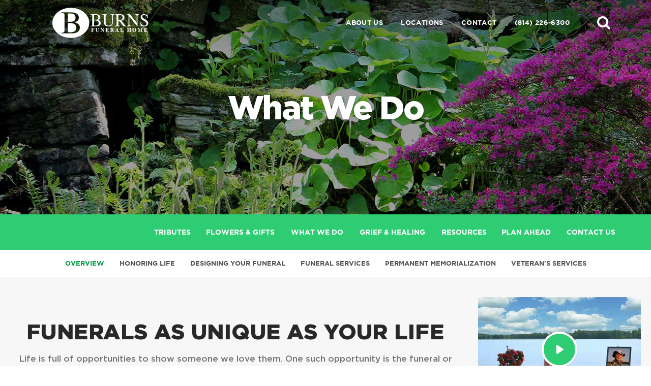

--- FILE ---
content_type: text/html; charset=utf-8
request_url: https://www.rvburnsfuneralhome.com/what-we-do/
body_size: 7120
content:
<!doctype html>
<html lang="en" xmlns="http://www.w3.org/1999/xhtml" xmlns:og="http://ogp.me/ns#" xmlns:fb="https://www.facebook.com/2008/fbml" class=" not-mobile-device">
	<head>
		<meta charset="utf-8">
		<title>What We Do | Robert V Burns Funeral Home - Clarion, PA</title>

		        <meta name="description" content="What We Do | Robert V Burns Funeral Home - Clarion, PA" />
		
			

	<link rel="dns-prefetch" href="https://cdn.f1connect.net" />
	<link rel="preconnect" href="https://cdn.f1connect.net" crossorigin />


        

		



<meta property="og:type" content="website">
<meta property="og:url" content="https://www.rvburnsfuneralhome.com/what-we-do/">
<meta property="og:site_name" content="Robert V Burns Funeral Home">
<meta property="og:title" content="What We Do">
<meta property="og:image" content="https://cdn.f1connect.net/cdn/11368D-CS0/layout/t/5/r/1200x630/images/logo.63633553244_fc_white.png">
<meta property="og:image:width" content="1200">
<meta property="og:image:height" content="630">
<meta property="og:description" content="">
<meta name="twitter:card" content="summary_large_image">

		<meta name="format-detection" content="telephone=no" />
<meta http-equiv="X-UA-Compatible" content="IE=Edge" />

	<meta name="viewport" content="width=device-width, initial-scale=1.0, maximum-scale=5.0" />


			<meta name="google-site-verification" content="Fgk3Fo3kmYS9NNRrxVMmrldc1EH_zhQpKYpJ2FG5xZ8" />
			<meta name="google-site-verification" content="LdwbCSkgeUiGQHAlUIHijWN_Ok53COXDiu3mv0FKNug" />
	
	<meta name="msvalidate.01" content="79150578F7E79E55C669378D0583B018" />

  <script>
    window.googleTags = {
      internalGroupId: '',
      internalClientId: 'G-65K5M96X4E',
      clientGroupId: '',
      clientWebsiteId: 'G-M6RNF3312Z',
      clientOpt1Id: '',
      clientOpt2Id: '',
      clientOpt3Id: ''
    };
  </script>

      <script>
      window.f1ConnectDataLayer = window.f1ConnectDataLayer || [];
      window.f1ConnectDataLayer.push({
        'event': 'siteProperties',
        websiteId: '11368',
        groupId: '',
        template: 'vigorous',
        contentSetType: 'human'
      });
    </script>

          
      <script>(function(w,d,s,l,i){w[l]=w[l]||[];w[l].push({'gtm.start':
      new Date().getTime(),event:'gtm.js'});var f=d.getElementsByTagName(s)[0],
      j=d.createElement(s),dl=l!='dataLayer'?'&l='+l:'';j.async=true;j.src=
      'https://www.googletagmanager.com/gtm.js?id='+i+dl;f.parentNode.insertBefore(j,f);
      })(window,document,'script','f1ConnectDataLayer','GTM-KD2GVTWL');</script>

                          




	<link rel="preload" as="font" crossorigin="anonymous" type="font/woff2" href="https://cdn.f1connect.net/cdn/sa-190-CQI/layout/fonts/gotham-book.woff2" />
	<link rel="preload" as="font" crossorigin="anonymous" type="font/woff2" href="https://cdn.f1connect.net/cdn/sa-190-CQI/layout/fonts/gotham-medium.woff2" />
	<link rel="preload" as="font" crossorigin="anonymous" type="font/woff2" href="https://cdn.f1connect.net/cdn/sa-190-CQI/layout/fonts/gotham-bold.woff2" />
	<link rel="preload" as="font" crossorigin="anonymous" type="font/woff2" href="https://cdn.f1connect.net/cdn/sa-190-CQI/layout/fonts/gotham-black.woff2" />
<link rel="preload" as="font" crossorigin="anonymous" type="font/woff2" href="https://cdn.f1connect.net/cdn/sa-190-CQI/layout/fonts/fontawesome-webfont.woff2?v=4.7.0" />

<link rel="preload" as="script" href='https://cdn.f1connect.net/cdn/sa-190-CQI/layout/js/theme.min.js' />

<script>
	(function() {
		if(navigator.platform === "MacIntel" && navigator.maxTouchPoints > 0) {
			var html = document.querySelector('html');
			html.classList.add('mobile-device');
			html.classList.remove('not-mobile-device');
		}
	})();
</script>


  


<script>
  (function() {
    var userCountryCode = "US";
    var optInCountries=["BE","BG","CZ","DK","DE","EE","IE","GR","ES","FR","IT","CY","LV","LT","LU","HU","MT","NL","AT","PL","PT","RO","SI","SK","FI","SE","GB","HR","LI","NO","IS"];

    var NoopAdapter=function(){"interactive"===document.readyState||"complete"===document.readyState?this.emit("init"):document.addEventListener("DOMContentLoaded",function(){this.emit("init")}.bind(this))},adapter=(NoopAdapter.prototype={name:"Noop",consent:{performance:!0,targeting:!0,functional:!0},runScript:function(t,e){return e(this.consent)},emit:function(t){window.dispatchEvent(new CustomEvent("CookieConsent."+t,{detail:this.consent}))}},new NoopAdapter);
    (ConsentManager=function(t){this.adapter=t,this.defaultGranted=optInCountries.indexOf(userCountryCode)<0,this.handlers()}).prototype={consent:function(){return this.adapter.consent},runScript:function(t,n){return this.adapter.runScript(t,n)},handlers:function(){window.addEventListener("CookieConsent.init",function(){this.updateBodyClassNames(),this.updateScripts(),this.updateIframes()}.bind(this)),window.addEventListener("CookieConsent.change",function(){this.updateBodyClassNames(),this.updateScripts(),this.updateIframes()}.bind(this))},updateBodyClassNames:function(){var t=[],n=this.consent(),n=(t.push(n.performance?"consent-performance":""),t.push(n.targeting?"consent-targeting":""),t.push(n.functional?"consent-functional":""),t.join(" ").trim()),t=document.body.className.replace("consent-performance","").replace("consent-targeting","").replace("consent-functional","");document.body.className=(t+" "+n).trim()},updateScripts:function(){var t=Array.from(document.querySelectorAll('script[type="text/plain"][data-consent]'));0!==t.length&&t.forEach(function(t){this.activateScript(t)}.bind(this))},activateScript:function(t){if(this.hasConsent(t)){var n=t.parentNode,e=document.createElement(t.tagName),a=(e.innerHTML=t.innerHTML,t.attributes);if(0<a.length)for(var r=0;r<a.length;r++){var i=a[r].name,s=a[r].value;"type"!==a[r].name&&e.setAttribute(i,s)}e.setAttribute("type","text/javascript"),n.replaceChild(e,t)}},updateIframes:function(){var t=Array.from(document.querySelectorAll("iframe[data-consent][data-src]"));0!==t.length&&t.forEach(function(t){this.activateIframe(t)}.bind(this))},activateIframe:function(t){this.hasConsent(t)&&(t.src=t.dataset.src)},hasConsent:function(t){var t=(t.getAttribute("data-consent")||"").split(","),n=!1,e=this.consent();return t.forEach(function(t){n=n||e[t]}),n}},window.ConsentManager=new ConsentManager(adapter);
  })();
</script>


<link rel="stylesheet" type="text/css" href='https://cdn.f1connect.net/cdn/sa-190-CQI/layout/css/vendor.min.css' />
<link rel="stylesheet" type="text/css" href='https://cdn.f1connect.net/cdn/sa-190-CQI/layout/skins/1/css/theme.min.css' />


	<style>#home>div>div.content-wrapper>div>div.page-content-wrapper>div>div.block-modules-alternative{display:none}</style>


		
		<script>
try {
	var dtNow = new Date();
	document.cookie = "timezone=" + (-dtNow.getTimezoneOffset()) + ";path=/;expires=" + (new Date(dtNow.getTime() + (1000 * 60 * 60 * 24)).toUTCString());
} catch (e) {}
</script>

						

		 
        	<style></style></head>
	<body
    data-section="What We Do"
    data-page="Overview"
    class="section-what-we-do page-overview header-has-phone not-tribute-page  internal-header-full"
    data-offset-scroll-top="80"
    data-template="Vigorous"
          data-customer-ua="UA-92623388-43"
                data-domain="rvburnsfuneralhome.com"
    
    data-business-name="Robert V Burns Funeral Home"
              data-has-store="true"
      data-store-products="Flowers - Teleflora (US)"
              data-has-flowers="true"
          >
                <noscript><iframe src="https://www.googletagmanager.com/ns.html?id=GTM-KD2GVTWL" height="0" width="0" style="display:none;visibility:hidden"></iframe></noscript>

                          
				    <div class="accessibility-nav">
        <a href="#PageContent" id="SkipToMainContent" class="accessibility__link" tabindex="0">Skip to content</a>
    </div>


		

		<div class="body" id="internal">
			<div class="concept">
				<div class="concept-body">
					<div class="content">
												


<header id="TemplateHeader" class="template-header ">
	<div class="header-top container-fluid">

		<div class="logo-wrapper">
			<a href="/">
				<img src="https://cdn.f1connect.net/cdn/11368D-CS0/layout/r/235x60/images/logo.63633553244_fc_white.png" alt="Robert V Burns Funeral Home"  width="235" height="60" />
			</a>
		</div>

		<div class="header-items">
			<nav class="sub-nav">
				<ul class="list-unstyled">
										<li><a href="/who-we-are/">About Us</a></li>
																						<li class="hidden-sm"><a href="/contact-us/facilities-and-directions" data-count="3">Locations</a></li>
																					<li><a href="/contact-us/contact-us">Contact</a></li>
					
											<li class="website-phone">
							<a href="tel:8142266300" class="phone phone-location phone-location-5061870">(814) 226-6300</a>
						</li>
									</ul>
									<div class="tribute-autocomplete" id="obit-search" data-not-found-text="No tributes found matching the search term.">
						<form name="MainNavSearch" class="form-obit-search" role="search" method="GET" action="/obituaries/">
							<div class="btn btn-search" role="button" tabindex="0">
								<i class="fa fa-search" aria-hidden="true"></i>
								<span class="sr-only">Search</span>
							</div>
							<div class="autocomplete-wrapper">
								<div class="input-group input-search input-search-outline">
									<input type="text" name="filter" class="form-control" placeholder="Find Tributes" id="ObitSearch" autocomplete="off" aria-label="Find  Tributes" tabindex="-1">
									<div class="input-group-btn">
										<button type="submit" class="btn" tabindex="-1">
											<i class="fa fa-search" aria-hidden="true"></i>
											<span class="sr-only">Search</span>
										</button>
									</div>
								</div>
							</div>
						</form>
					</div>
							</nav>
		</div>
			</div>
</header>

						<div class="internal-header">
							

			
			
<div class="internal-header-content"  style="background-color: #000;">
	<div
		class="background"
		style="background-image: url(https://cdn.f1connect.net/cdn/11368D-CS0/layout/r/1920x422/images/section1-header.jpg);  opacity: 0.85;"
		data-image-var="Image"
	>
	</div>
	<div class="page-title">
		<div class="align">
			<div class="align-middle">
									<h2 class="internal__header__title"><span>What We Do</span></h2>
							</div>
		</div>
	</div>
</div>
						</div>

						
									


<div id="TemplateHeaderSub" class="template-header-sub   " data-sticky>
	<div class="header-sub-wrapper">
					<div class="template-header-mobile-bar  template-header-mobile-bar--1">
									<div class="template-header-mobile-bar__phone template-header-mobile-bar__phone--single">
						<span class="phone-label">Call Us</span>
						<a href="tel:8142266300" class="phone phone-location phone-location-5061870">(814) 226-6300</a>
					</div>
							</div>
		
		<div class="header-sub-content">

			<!-- LOGO -->
			<div class="header-col logo-wrapper">
				<a href="/">
					<img src="https://cdn.f1connect.net/cdn/11368D-CS0/layout/r/235x60/images/logo.63633553244_fc_white.png" alt="Robert V Burns Funeral Home"  width="235" height="60" />

				</a>
			</div>

			<!-- NAVIGATION LINKS -->
			<nav class="header-col main-nav">
				<ul>
																	<li class="nav-item">
							<a class="" href="/obituaries/"><span> Tributes</span></a>
						</li>
																															<li class="nav-item store-item">
									<a href="/store/?icn=desktop_site_menu&amp;icc=desktop"><span>Flowers &amp; Gifts</span></a>
								</li>
																																							<li class="nav-item">
									<a  class="active" href="/what-we-do/"><span>What We Do</span></a>
								</li>
																																																		<li class="nav-item">
									<a  href="/grief-and-healing/"><span>Grief &amp; Healing</span></a>
								</li>
																																							<li class="nav-item">
									<a  href="/resources/"><span>Resources</span></a>
								</li>
																																							<li class="nav-item">
									<a  href="/plan-ahead/"><span>Plan Ahead</span></a>
								</li>
																																							<li class="nav-item">
									<a  href="/contact-us/"><span>Contact Us</span></a>
								</li>
																																	</ul>
			</nav>

			<!-- STORE BUTTON -->
						<div class="header-col store-button">
								<a class="btn btn-store btn-store-flowers" href="/store/?icn=desktop_site_send_flowers_button&amp;icc=desktop">Send Flowers &amp; Gifts</a>
							</div>
			
		</div>

		<button class="navbar-toggle" type="button">
			<span class="icon-bar first"></span>
			<span class="icon-bar middle"></span>
			<span class="icon-bar last"></span>
			<span class="sr-only">Toggle navigation</span>
		</button>

	</div>
	
	<div class="navbar-side">
		<div class="navbar-side-wrapper">

			<!-- SUB NAVIGATION -->
			<nav class="mobile-sub-nav">
				<ul>
										<li><a href="/who-we-are/">About Us</a></li>
																						<li><a href="/contact-us/facilities-and-directions" data-count="3">Locations</a></li>
																					<li><a href="/contact-us/contact-us">Contact</a></li>
									</ul>
			</nav>

			<!-- SEARCH -->
							<div class="search-area" id="obit-search-mobile" data-not-found-text="No tributes found matching the search term.">
					<form name="MainNavSearch" class="form-obit-search" role="search" method="GET" action="/obituaries/">
						<div class="input-group input-search input-search-sm">
							<input type="text" name="filter" class="form-control" placeholder="Find  Tributes" aria-label="Find  Tributes">
							<div class="input-group-btn">
								<button type="submit" class="btn">
									<i class="fa fa-search" aria-hidden="true"></i>
									<span class="sr-only">Search</span>
								</button>
							</div>
						</div>
					</form>
				</div>
			
			<!-- NAVIGATION LINKS -->
			<nav class="header-col mobile-main-nav">
				<ul>
					<li class="nav-item home-link">
						<a  href="/">Home</a>
					</li>
																	<li class="nav-item">
							<a class="" href="/obituaries/"><span> Tributes</span></a>
						</li>
																															<li class="nav-item">
									<a  href="/store/?icn=desktop_site_menu&amp;icc=desktop"><span>Flowers &amp; Gifts</span></a>
								</li>
																																							<li class="nav-item">
									<a  class="active" href="/what-we-do/"><span>What We Do</span></a>
								</li>
																																																		<li class="nav-item">
									<a  href="/grief-and-healing/"><span>Grief &amp; Healing</span></a>
								</li>
																																							<li class="nav-item">
									<a  href="/resources/"><span>Resources</span></a>
								</li>
																																							<li class="nav-item">
									<a  href="/plan-ahead/"><span>Plan Ahead</span></a>
								</li>
																																							<li class="nav-item">
									<a  href="/contact-us/"><span>Contact Us</span></a>
								</li>
																																	</ul>
			</nav>

		</div>
	</div>
</div>

						      <div id="InternalMenu" class="internal-menu-container">
      <div class="internal-menu">
        <div class="internal-menu-fix">
          <div class="okayNav clearfix" role="navigation">
            <ul class="internal-menu__nav">
                                                              <li class="internal-menu__nav__item active">
                  <a class="internal-menu__nav__link" href="/what-we-do/">
                    Overview
                  </a>
                </li>
                                              <li class="internal-menu__nav__item ">
                  <a class="internal-menu__nav__link" href="/what-we-do/honoring-life">
                    Honoring Life
                  </a>
                </li>
                                              <li class="internal-menu__nav__item ">
                  <a class="internal-menu__nav__link" href="/what-we-do/designing-your-funeral">
                    Designing Your Funeral
                  </a>
                </li>
                                              <li class="internal-menu__nav__item ">
                  <a class="internal-menu__nav__link" href="/what-we-do/funeral-services">
                    Funeral Services
                  </a>
                </li>
                                              <li class="internal-menu__nav__item ">
                  <a class="internal-menu__nav__link" href="/what-we-do/permanent-memorialization">
                    Permanent Memorialization
                  </a>
                </li>
                                              <li class="internal-menu__nav__item ">
                  <a class="internal-menu__nav__link" href="/what-we-do/veterans-services">
                    Veteran&#39;s Services
                  </a>
                </li>
                          </ul>
          </div>
        </div>
      </div>
    </div>
  

						<div class="internal-content">
							<div class="page-content-wrapper">

								<div id="PageContent" role="main" class="page-content">
									<div class="widget video-heading1-heading-3">
	<figure>
		<span data-video-player=True data-video-url="https://videos.f1connect.net/68293_WhatWeDo-Overview--WhatWeDo-HonoringLife-AllAboutRelationship.mp4" data-video-width="720" data-video-height="405" data-preload="none">
									<img
				data-lazy
				src="[data-uri]"
				data-src="https://cdn.f1connect.net/media/17175/r/320x210/design.png"
				alt="Funerals as Unique as Your Life"
								width="320"
				height="210"
			/>
		</span>
	</figure>
	<div class="text-wrapper">
		<h1>Funerals as Unique as Your Life</h1>
		<h3>Life is full of opportunities to show someone we love them. One such opportunity is the funeral or memorial service. Such a loving event celebrates the choices they made, the relationship you shared, and honors the memory of your loved one.</h3>
	</div>
</div>
<div id="service-selector" class="service-selector modal-inline" data-caption-first="TRADITIONAL CEREMONIES" data-caption-center="PERSONALIZED TRIBUTES" data-caption-last="UNIQUE REFLECTIONS">
	<div class="heading">
		<h2>How would you Honor Life?</h2>
	</div>
</div>

<div class="overview" data-items="odd">
	<ul class="overview-content">
		<li class="overview-item">
			<figure >
				<div data-open-coverflow data-hi-backstretch class="pointer">
																				<img
						src="[data-uri]"
						data-lazy
						data-src="https://cdn.f1connect.net/media/38322/190.jpg"
													data-srcset="https://cdn.f1connect.net/media/38322/r/414x0/190.jpg 414w,
								https://cdn.f1connect.net/media/38322/r/512x0/190.jpg 512w,
								https://cdn.f1connect.net/media/38322/r/767x0/190.jpg 767w,
								https://cdn.f1connect.net/media/38322/190.jpg 892w"
							data-sizes="(max-width: 414px) 414px,
								(min-width: 415px) and (max-width: 767px) 767px,
								(min-width: 768px) and (max-width: 1024px) 512px,
								(min-width: 1025px) 892px"
												alt="Explore the Possibilities"
												width="892"
						height="669"
					/>
				</div>
			</figure>
			<div class="summary">
				<div class="fix-height">
					<div class="align">
						<div class="align-middle">
							<h4><span class="pointer" data-open-coverflow>Explore the Possibilities</span></h4>
							<p>
								<p>Visualize the possibilities with this unique planning tool. Scroll through the images with the slider, and when you’ve found yourself inspired, visit Designing Your Funeral for additional support in planning a service as unique as the life well-lived.</p>
							</p>
							<button data-open-coverflow class="btn btn-primary">Explore the Tool</button>
						</div>
					</div>
				</div>
			</div>
		</li>
	</ul>
</div>											<div class="overview" data-count="5">
	<ul class="overview-content">
														<li class="overview-item">
					<figure>
						<a href="/what-we-do/honoring-life" data-hi-backstretch tabindex="-1">
																					<img
								src="[data-uri]"
								data-lazy
								data-src="https://cdn.f1connect.net/media/29947/r/892x669/honoring-life.jpg"
																	data-srcset="https://cdn.f1connect.net/media/29947/r/414x310/honoring-life.jpg 414w,
										https://cdn.f1connect.net/media/29947/r/512x384/honoring-life.jpg 512w,
										https://cdn.f1connect.net/media/29947/r/767x575/honoring-life.jpg 767w,
										https://cdn.f1connect.net/media/29947/r/892x669/honoring-life.jpg 892w"
									data-sizes="(max-width: 414px) 414px,
										(min-width: 415px) and (max-width: 767px) 767px,
										(min-width: 768px) and (max-width: 1024px) 512px,
										(min-width: 1025px) 892px"
																alt="Honoring Life"
																								width="892"
								height="669"
							/>
						</a>
					</figure>
					<div class="summary">
						<div class="fix-height">
							<div class="align">
								<div class="align-middle">
									<h4><a href="/what-we-do/honoring-life" tabindex="-1">Honoring Life</a></h4>
									<p>It's important to take the time to acknowledge the uniqueness of the deceased: the individuality of their personality, and the uniqueness of their life's path. Not just for them, but for you; it affirms the relationship, and leads to healing after loss. Honoring their life is truly an act of love – for the both of you.</p>
									<a href="/what-we-do/honoring-life" class="btn btn-primary">Read more <span class="sr-only">about Honoring Life</span></a>
								</div>
							</div>
						</div>
					</div>
				</li>
												<li class="overview-item">
					<figure>
						<a href="/what-we-do/designing-your-funeral" data-hi-backstretch tabindex="-1">
																					<img
								src="[data-uri]"
								data-lazy
								data-src="https://cdn.f1connect.net/media/165/r/892x669/iStock_000009598616Small.jpg"
																	data-srcset="https://cdn.f1connect.net/media/165/r/414x310/iStock_000009598616Small.jpg 414w,
										https://cdn.f1connect.net/media/165/r/512x384/iStock_000009598616Small.jpg 512w,
										https://cdn.f1connect.net/media/165/r/767x575/iStock_000009598616Small.jpg 767w,
										https://cdn.f1connect.net/media/165/r/892x669/iStock_000009598616Small.jpg 892w"
									data-sizes="(max-width: 414px) 414px,
										(min-width: 415px) and (max-width: 767px) 767px,
										(min-width: 768px) and (max-width: 1024px) 512px,
										(min-width: 1025px) 892px"
																alt="Designing Your Funeral"
																								width="892"
								height="669"
							/>
						</a>
					</figure>
					<div class="summary">
						<div class="fix-height">
							<div class="align">
								<div class="align-middle">
									<h4><a href="/what-we-do/designing-your-funeral" tabindex="-1">Designing Your Funeral</a></h4>
									<p>Taking  the time to design your service is a loving act, and not a difficult  one. We invite you to explore the seemingly infinite number of ways to  celebrate and honor a life.</p>
									<a href="/what-we-do/designing-your-funeral" class="btn btn-primary">Read more <span class="sr-only">about Designing Your Funeral</span></a>
								</div>
							</div>
						</div>
					</div>
				</li>
												<li class="overview-item">
					<figure>
						<a href="/what-we-do/funeral-services" data-hi-backstretch tabindex="-1">
																					<img
								src="[data-uri]"
								data-lazy
								data-src="https://cdn.f1connect.net/media/29921/r/892x669/funeral-service.jpg"
																	data-srcset="https://cdn.f1connect.net/media/29921/r/414x310/funeral-service.jpg 414w,
										https://cdn.f1connect.net/media/29921/r/512x384/funeral-service.jpg 512w,
										https://cdn.f1connect.net/media/29921/r/767x575/funeral-service.jpg 767w,
										https://cdn.f1connect.net/media/29921/r/892x669/funeral-service.jpg 892w"
									data-sizes="(max-width: 414px) 414px,
										(min-width: 415px) and (max-width: 767px) 767px,
										(min-width: 768px) and (max-width: 1024px) 512px,
										(min-width: 1025px) 892px"
																alt="Funeral Services"
																								width="892"
								height="669"
							/>
						</a>
					</figure>
					<div class="summary">
						<div class="fix-height">
							<div class="align">
								<div class="align-middle">
									<h4><a href="/what-we-do/funeral-services" tabindex="-1">Funeral Services</a></h4>
									<p>It's often seen as easier not to have a memorial service or funeral, and it's certainly seen as a less expensive alternative. But we're here to say this: an easy, cheaper path is not always better one. Grief experts all agree: a ceremony is an important part of the healing process.</p>
									<a href="/what-we-do/funeral-services" class="btn btn-primary">Read more <span class="sr-only">about Funeral Services</span></a>
								</div>
							</div>
						</div>
					</div>
				</li>
												<li class="overview-item">
					<figure>
						<a href="/what-we-do/permanent-memorialization" data-hi-backstretch tabindex="-1">
																					<img
								src="[data-uri]"
								data-lazy
								data-src="https://cdn.f1connect.net/media/29925/r/892x669/permanent-memori.jpg"
																	data-srcset="https://cdn.f1connect.net/media/29925/r/414x310/permanent-memori.jpg 414w,
										https://cdn.f1connect.net/media/29925/r/512x384/permanent-memori.jpg 512w,
										https://cdn.f1connect.net/media/29925/r/767x575/permanent-memori.jpg 767w,
										https://cdn.f1connect.net/media/29925/r/892x669/permanent-memori.jpg 892w"
									data-sizes="(max-width: 414px) 414px,
										(min-width: 415px) and (max-width: 767px) 767px,
										(min-width: 768px) and (max-width: 1024px) 512px,
										(min-width: 1025px) 892px"
																alt="Permanent Memorialization"
																								width="892"
								height="669"
							/>
						</a>
					</figure>
					<div class="summary">
						<div class="fix-height">
							<div class="align">
								<div class="align-middle">
									<h4><a href="/what-we-do/permanent-memorialization" tabindex="-1">Permanent Memorialization</a></h4>
									<p>Having a place to spend time after a loss, a dedicated place where you can find comfort, will make all the difference to those left behind.  We will help you to create the perfect lasting memorial.</p>
									<a href="/what-we-do/permanent-memorialization" class="btn btn-primary">Read more <span class="sr-only">about Permanent Memorialization</span></a>
								</div>
							</div>
						</div>
					</div>
				</li>
												<li class="overview-item">
					<figure>
						<a href="/what-we-do/veterans-services" data-hi-backstretch tabindex="-1">
																					<img
								src="[data-uri]"
								data-lazy
								data-src="https://cdn.f1connect.net/media/29926/r/892x669/veteran-services.jpg"
																	data-srcset="https://cdn.f1connect.net/media/29926/r/414x310/veteran-services.jpg 414w,
										https://cdn.f1connect.net/media/29926/r/512x384/veteran-services.jpg 512w,
										https://cdn.f1connect.net/media/29926/r/767x575/veteran-services.jpg 767w,
										https://cdn.f1connect.net/media/29926/r/892x669/veteran-services.jpg 892w"
									data-sizes="(max-width: 414px) 414px,
										(min-width: 415px) and (max-width: 767px) 767px,
										(min-width: 768px) and (max-width: 1024px) 512px,
										(min-width: 1025px) 892px"
																alt="Veteran&#39;s Services"
																								width="892"
								height="669"
							/>
						</a>
					</figure>
					<div class="summary">
						<div class="fix-height">
							<div class="align">
								<div class="align-middle">
									<h4><a href="/what-we-do/veterans-services" tabindex="-1">Veteran&#39;s Services</a></h4>
									<p>We believe those who served our nation are deserving of special attention, and we will take care of all details in securing the benefits your veteran is entitled to receive.</p>
									<a href="/what-we-do/veterans-services" class="btn btn-primary">Read more <span class="sr-only">about Veteran&#39;s Services</span></a>
								</div>
							</div>
						</div>
					</div>
				</li>
						</ul>
</div>
								</div>

							</div>
						</div>
					</div>
				</div>

								<footer id="TemplateFooter" class="template-footer">

	
							




	<div class="footer-bottom">
		
																																												
		
		<div class="container-fluid copyright">
			<div class="copyright-container">
				
																																
				<div class="clearfix">
					<div class="pull-left">
						<p class="text-uppercase">&copy; 2025 Robert V Burns Funeral Home. All Rights Reserved.</p>
					</div>
					<div class="pull-right text-right made-with-love">
						<p class="text-uppercase">Made with love by <a href="https://www.funeralone.com" target="_blank" rel="nofollow noopener" data-funeralone>funeralOne</a></p>
					</div>
				</div>
			</div>
		</div>

	</div>
</footer>

			</div>
		</div>
		


<script src='https://cdn.f1connect.net/cdn/sa-190-CQI/layout/js/theme.min.js'></script>






			<div class="accessibility-nav accessibility-nav--footer">
	    <a href="/sitemap" class="accessibility__link" tabindex="0">Sitemap</a>
	</div>

	</body>
</html>


--- FILE ---
content_type: text/css; charset=utf-8
request_url: https://cdn.f1connect.net/cdn/sa-190-CQI/layout/skins/1/css/theme.min.css
body_size: 65679
content:
@charset "UTF-8";@font-face{font-family:Gotham;src:url("/cdn/sa-190-CQI/layout/fonts/gotham-book.woff2") format("woff2"),url("/cdn/sa-190-CQI/layout/fonts/gotham-book.woff") format("woff"),url("/cdn/sa-190-CQI/layout/fonts/gotham-book.ttf") format("truetype"),url("/cdn/sa-190-CQI/layout/fonts/gotham-book.svg#gotham_book") format("svg");font-weight:400;font-style:normal;font-display:swap}@font-face{font-family:Gotham;src:url("/cdn/sa-190-CQI/layout/fonts/gotham-medium.woff2") format("woff2"),url("/cdn/sa-190-CQI/layout/fonts/gotham-medium.woff") format("woff"),url("/cdn/sa-190-CQI/layout/fonts/gotham-medium.ttf") format("truetype"),url("/cdn/sa-190-CQI/layout/fonts/gotham-medium.svg#gotham_medium") format("svg");font-weight:500;font-style:normal;font-display:swap}@font-face{font-family:Gotham;src:url("/cdn/sa-190-CQI/layout/fonts/gotham-bold.woff2") format("woff2"),url("/cdn/sa-190-CQI/layout/fonts/gotham-bold.woff") format("woff"),url("/cdn/sa-190-CQI/layout/fonts/gotham-bold.ttf") format("truetype"),url("/cdn/sa-190-CQI/layout/fonts/gotham-bold.svg#gotham_bold") format("svg");font-weight:700;font-style:normal;font-display:swap}@font-face{font-family:Gotham;src:url("/cdn/sa-190-CQI/layout/fonts/gotham-black.woff2") format("woff2"),url("/cdn/sa-190-CQI/layout/fonts/gotham-black.woff") format("woff"),url("/cdn/sa-190-CQI/layout/fonts/gotham-black.ttf") format("truetype"),url("/cdn/sa-190-CQI/layout/fonts/gotham-black.svg#gotham_black") format("svg");font-weight:800;font-style:normal;font-display:swap}@font-face{font-family:'NarzissTextRegular Italic';src:url("/cdn/sa-190-CQI/layout/fonts/narzisstextregular-italic.woff2") format("woff2"),url("/cdn/sa-190-CQI/layout/fonts/narzisstextregular-italic.woff") format("woff"),url("/cdn/sa-190-CQI/layout/fonts/narzisstextregular-italic.ttf") format("truetype"),url("/cdn/sa-190-CQI/layout/fonts/narzisstextregular-italic.svg#narzisstextregular_italic") format("svg");font-weight:400;font-style:normal;font-display:swap}@font-face{font-family:FontAwesome;src:url("/cdn/sa-190-CQI/layout/fonts/fontawesome-webfont.woff2?v=4.7.0") format("woff2"),url("/cdn/sa-190-CQI/layout/fonts/fontawesome-webfont.woff?v=4.7.0") format("woff"),url("/cdn/sa-190-CQI/layout/fonts/fontawesome-webfont.ttf?v=4.7.0") format("truetype"),url("/cdn/sa-190-CQI/layout/fonts/fontawesome-webfont.svg?v=4.7.0#fontawesomeregular") format("svg");font-weight:400;font-style:normal;font-display:block}.m-none{margin:0!important}.m-xs{margin:5px!important}.m-sm{margin:10px!important}.m-md{margin:15px!important}.m-lg{margin:20px!important}.m-xl{margin:25px!important}.m-xlg{margin:30px!important}.mt-none{margin-top:0!important}.mt-xs{margin-top:5px!important}.mt-sm{margin-top:10px!important}.mt-md{margin-top:15px!important}.mt-lg{margin-top:20px!important}.mt-xl{margin-top:25px!important}.mt-xlg{margin-top:30px!important}.mb-none{margin-bottom:0!important}.mb-xs{margin-bottom:5px!important}.mb-sm{margin-bottom:10px!important}.mb-md{margin-bottom:15px!important}.mb-lg{margin-bottom:20px!important}.mb-xl{margin-bottom:25px!important}.mb-xlg{margin-bottom:30px!important}.ml-none{margin-left:0!important}.ml-xs{margin-left:5px!important}.ml-sm{margin-left:10px!important}.ml-md{margin-left:15px!important}.ml-lg{margin-left:20px!important}.ml-xl{margin-left:25px!important}.ml-xlg{margin-left:30px!important}.mr-none{margin-right:0!important}.mr-xs{margin-right:5px!important}.mr-sm{margin-right:10px!important}.mr-md{margin-right:15px!important}.mr-lg{margin-right:20px!important}.mr-xl{margin-right:25px!important}.mr-xlg{margin-right:30px!important}.ib{display:inline-block;vertical-align:top}.ib.ib--middle{vertical-align:middle}.relative{position:relative}.cols{display:table;width:100%}.cols>.col{display:table-cell;vertical-align:middle}.clearfix:after{content:'';display:table;clear:both}.pointer{cursor:pointer}.text-uppercase{text-transform:uppercase}.text-lowercase{text-transform:lowercase}.text-capitalize{text-transform:capitalize}.text-transform-none,.text-transform-none a,.text-transform-none h1,.text-transform-none h2,.text-transform-none h3,.text-transform-none h4,.text-transform-none h5,.text-transform-none h6,.text-transform-none p,.text-transform-none span{text-transform:none!important}.text-xs{font-size:11px;font-size:1.1rem}.text-sm{font-size:13px;font-size:1.3rem}.text-md{font-size:17px;font-size:1.7rem}.text-lg{font-size:20px;font-size:2rem}.text-xl{font-size:23px;font-size:2.3rem}.text-xxl{font-size:26px;font-size:2.6rem}.text-italic{font-style:italic}.v-align{display:table;height:100%;width:100%}.v-align>div{display:table-cell;vertical-align:middle}body,html{margin:0;width:100%;min-height:100%;font-family:Gotham,Arial,sans-serif;font-weight:400;-webkit-font-smoothing:antialiased;-moz-osx-font-smoothing:grayscale}body{font-size:14px;line-height:1.4;position:relative;overflow-x:hidden;-ms-overflow-style:scrollbar}body>div.body{overflow:hidden}body{display:grid}.body{min-height:100%}.concept{display:grid;grid-template-columns:100%;grid-template-rows:1fr auto;min-height:100%}.container-fluid{padding-left:80px;padding-right:80px}.container-fluid>.row{margin-left:-80px;margin-right:-80px}@media (max-width:768px){.container-fluid{padding-left:20px;padding-right:20px}.container-fluid>.row{margin-left:-20px;margin-right:-20px}}:focus:not(:focus-visible){outline:0!important}.js-focus-visible :focus:not(.focus-visible){outline:0!important}:focus:focus-visible{outline:currentColor auto 1px;outline:-webkit-focus-ring-color auto 1px;outline-offset:2px}:focus.focus-visible{outline:currentColor auto 1px;outline:-webkit-focus-ring-color auto 1px;outline-offset:2px}.mfp-wrap.mfp-video-popup .mfp-content .videoplayer--html5 .plyr-basic img,.mfp-wrap.mfp-video-popup .mfp-content .videoplayer--html5 .plyr__video-wrapper img{display:none!important}.cover-helper{position:relative;width:100%;z-index:1}.cover-helper .fallback-cover-play{background-size:cover;background-color:none;border:none;bottom:0;display:block;left:0;padding:0;position:absolute;top:0;width:100%;z-index:1}.cover-helper .fallback-cover-play span{position:absolute;z-index:1;top:50%;left:50%;padding:22px;background:#2ecc73;border:4px solid #fff;border-radius:100%;box-shadow:0 1px 1px rgba(0,0,0,.15);color:#fff;transition:all .3s ease;height:64px;margin-left:-32px;margin-top:-32px;transform:none;width:64px}.cover-helper .fallback-cover-play span:before{content:"";display:block;font-family:FontAwesome;font-size:22px;line-height:12px;text-align:center;width:100%}.cover-helper video{direction:block;visibility:hidden}.cover-helper.video-playing .fallback-cover-play{display:none}.cover-helper.video-playing video{visibility:visible}.grecaptcha-badge{display:none!important}.disclaimer-notice p,.widget .disclaimer-notice p{font-size:13px}.disclaimer-notice p.text-muted,.widget .disclaimer-notice p.text-muted{color:#9f9999}img{height:auto;width:auto}.accessibility-nav{align-items:center;border-radius:2px;display:flex;left:15px;position:absolute;top:15px;z-index:99999}.accessibility-nav--footer{top:auto;bottom:15px}.accessibility__link{background:#fff;border-radius:2px;border:2px solid rgba(0,0,0,.16);color:#000!important;cursor:pointer;display:inline-block;font-size:16px;line-height:1.4;padding:10px 15px;text-align:center;text-decoration:underline!important}.accessibility__link:not(:focus){clip:rect(1px,1px,1px,1px);overflow:hidden;padding:0;position:absolute}@media (prefers-reduced-motion:reduce){*,::after,::before{animation-delay:-1ms!important;animation-duration:1ms!important;animation-iteration-count:1!important;background-attachment:initial!important;scroll-behavior:auto!important;transition-duration:0s!important;transition-delay:0s!important}}.h2,h2{font-size:48px;font-size:4.8rem;line-height:1em;font-weight:400}.h3,h3{font-size:36px;font-size:3.6rem;line-height:1em;font-weight:400}.h4,h4{font-size:30px;font-size:3rem;line-height:1em;font-weight:400}.h5,h5{font-size:24px;font-size:2.4rem;line-height:1em;font-weight:400}.h6,h6{font-size:18px;font-size:1.8rem;line-height:1em;font-weight:400}.link,a{cursor:pointer}.link:focus,a:focus{text-decoration:none}.link:active,.link:hover,a:active,a:hover{outline:0}.link:hover{text-decoration:underline}.section-header{background:#fff;padding-bottom:77px;padding-top:92px;text-align:center}.section-header .after-title,.section-header .before-title,.section-header .title{line-height:1em}.section-header .before-title{font-size:30px;font-size:3rem;margin:0}.section-header .title{font-size:100px;font-size:10rem;letter-spacing:-5px;margin-top:-10px}.section-header .after-title{font-size:20px;font-size:2rem;margin:-7px 0 0}.btn:focus:focus-visible{outline-offset:4px}.btn:focus.focus-visible{outline-offset:4px}.btn-primary{font-size:16px;font-size:1.6rem;border-radius:2px;height:50px;line-height:46px;text-transform:uppercase;padding:0 25px;background-color:#009d44;border:1px solid #009d44;letter-spacing:.02em;transition:all .3s,outline-offset 0s,outline-color 0s}.btn-primary:active,.btn-primary:hover{background-color:#2ecc73;border-color:#2ecc73}.btn-primary.btn-sm,.btn-primary.btn-small{font-size:14px;font-size:1.4rem;height:40px;line-height:38px;padding:0 14px 0 14px}.btn-primary.btn-responsive{line-height:1.5;height:auto;padding:12px 25px;white-space:normal}.btn-primary a:hover{text-decoration:none}.form-control-input input[type=file]:hover+.btn-primary{background-color:#2ecc73;border-color:#2ecc73}.btn-primary.disabled,.btn-primary.disabled.active,.btn-primary.disabled:active,.btn-primary.disabled:focus,.btn-primary.disabled:hover,.btn-primary[disabled],.btn-primary[disabled].active,.btn-primary[disabled]:active,.btn-primary[disabled]:focus,.btn-primary[disabled]:hover,.form-control-input input[type=file][disabled]+.btn-primary,.form-control-input input[type=file][disabled]:hover+.btn-primary,fieldset[disabled] .btn-primary,fieldset[disabled] .btn-primary.active,fieldset[disabled] .btn-primary:active,fieldset[disabled] .btn-primary:focus,fieldset[disabled] .btn-primary:hover{background:#505258;border-color:#505258}.btn-default{font-size:16px;font-size:1.6rem;border-color:#eee;border-radius:3px;box-shadow:none}.btn-default{background-color:#2ecc73;color:#fff;border-color:#eee}.btn-default:active,.btn-default:hover{background-color:#009d44;color:#fff;border-color:#009d44}.btn-default:active{box-shadow:none}.btn-default.disabled,.btn-default.disabled.active,.btn-default.disabled:active,.btn-default.disabled:focus,.btn-default.disabled:hover,.btn-default[disabled],.btn-default[disabled].active,.btn-default[disabled]:active,.btn-default[disabled]:focus,.btn-default[disabled]:hover,fieldset[disabled] .btn-default,fieldset[disabled] .btn-default.active,fieldset[disabled] .btn-default:active,fieldset[disabled] .btn-default:focus,fieldset[disabled] .btn-default:hover{background:#505258;border-color:#505258}.btn-lg{height:69px}.btn-outline{position:relative;background-color:transparent;border:2px solid #fff;border-radius:0;padding:14px 45px;font-size:13px;font-size:1.3rem;color:#fff;text-transform:uppercase;letter-spacing:.02em;border-radius:2px}.btn-outline:active,.btn-outline:hover{background-color:#fff}.btn-play{background-color:#2ecc73;background-image:url("data:image/svg+xml;charset=UTF-8,%3c?xml version='1.0' encoding='UTF-8'?%3e%3csvg width='18px' height='18px' viewBox='0 0 18 18' version='1.1' xmlns='http://www.w3.org/2000/svg' xmlns:xlink='http://www.w3.org/1999/xlink'%3e%3cg fill='%23FFF'%3e%3cpath d='M15.562 8.1L3.87.225c-.818-.562-1.87 0-1.87.9v15.75c0 .9 1.052 1.462 1.87.9L15.563 9.9c.584-.45.584-1.35 0-1.8z'/%3e%3c/g%3e%3c/svg%3e");background-position:52% center;background-repeat:no-repeat;background-size:16px;border-radius:100%;border:3px solid #fff;box-shadow:0 1px 1px rgba(0,0,0,.15);color:#fff;cursor:pointer;display:block;height:50px;left:50%;position:absolute;top:50%;transform:translate(-50%,-50%);width:50px;z-index:2;transition:background-color .3s ease}.btn-play--static{position:static;margin:0 auto;transform:none}.btn-play--parent{cursor:pointer;position:relative;z-index:1}.btn-play--parent:hover .btn-play,.btn-play:hover{background-color:#54d98e}@media (min-width:375px){.btn-play{background-size:18px;border-width:4px;height:60px;width:60px}}@media (min-width:768px){.btn-play{background-size:18px;height:70px;width:70px}}.btn-store{font-size:14px;font-size:1.4rem;border-radius:4px;height:50px;line-height:46px;text-transform:uppercase;padding:0 25px;background-color:#fff;border:2px solid #2ecc73;letter-spacing:.02em}.btn-store:active,.btn-store:hover{background-color:#2ecc73;border-color:#fff}.btn-store:active{box-shadow:none}.input-group .input-group-btn .btn-primary{height:44px;padding:0 10px;line-height:42px}.input-group .input-group-btn .btn-primary:active,.input-group .input-group-btn .btn-primary:hover{border-left-color:#fff}.btn-social{border-radius:30px;border:2px solid #000;display:inline-block;font-size:14px;height:30px;line-height:30px;margin:0;position:relative;text-align:center;top:-1px;transition:background .3s,color .3s;vertical-align:middle;width:30px;z-index:1px}.btn-social.btn-social--large{font-size:18px;height:50px;line-height:50px;width:50px}.btn-social .btn-social__icon{top:-1px;position:relative;z-index:1}.btn-social:hover{color:#fff!important}.btn-social.btn-social--facebook{border-color:#2b609c;color:#2b609c}.btn-social.btn-social--facebook:active,.btn-social.btn-social--facebook:hover{background-color:#2b609c}.btn-social.btn-social--twitter{border-color:#13abed;color:#13abed}.btn-social.btn-social--twitter:active,.btn-social.btn-social--twitter:hover{background-color:#13abed}.btn-social.btn-social--google{border-color:#5991ee;color:#5991ee}.btn-social.btn-social--google:active,.btn-social.btn-social--google:hover{background-color:#5991ee}.btn-social.btn-social--yelp{border-color:#cb3f34;color:#cb3f34}.btn-social.btn-social--yelp:active,.btn-social.btn-social--yelp:hover{background-color:#cb3f34}.custom-form{padding-top:40px;max-width:850px;margin:0 auto}input[type=email],input[type=password],input[type=tel],input[type=text],textarea{-webkit-appearance:none}input::-ms-clear{display:none}textarea{resize:none}.form-control,.has-success .form-control{font-size:16px;font-size:1.6rem;border-radius:3px;box-shadow:none;height:50px;padding:14px 16px;line-height:20px}.form-control::-webkit-input-placeholder,.has-success .form-control::-webkit-input-placeholder{color:#c9ced1}.form-control::-moz-placeholder,.has-success .form-control::-moz-placeholder{color:#c9ced1}.form-control:-ms-input-placeholder,.has-success .form-control:-ms-input-placeholder{color:#c9ced1}.form-control,.form-control:focus,.has-success .form-control,.has-success .form-control:focus{border-color:#ddd}.form-control:focus,.has-success .form-control:focus{border-color:#2ecc73;box-shadow:none}.form-control:focus+.input-group-addon,.has-success .form-control:focus+.input-group-addon{box-shadow:none;border-color:#2ecc73}.form-control[readonly],.has-success .form-control[readonly]{background:#fff;cursor:text}.form-control:focus:focus-visible,.has-success .form-control:focus:focus-visible{outline:0!important}.form-control:focus.focus-visible,.has-success .form-control:focus.focus-visible{outline:0!important}.form-control[disabled][readonly],fieldset[disabled] .form-control[readonly]{background:#eee}.form-control[disabled]+.input-group-addon,fieldset[disabled] .form-control+.input-group-addon{cursor:not-allowed;background-color:#eee}.form-control[disabled]+.input-group-addon:after,fieldset[disabled] .form-control+.input-group-addon:after{background-color:#eee}fieldset[disabled] .form-group--file .file-input-label,fieldset[disabled] .form-group--file .has-error .file-input-label,fieldset[disabled] .form-group--file .has-success .file-input-label{cursor:not-allowed}fieldset[disabled] .form-group--file .form-control.file-preview,fieldset[disabled] .form-group--file .has-error .form-control.file-preview,fieldset[disabled] .form-group--file .has-success .form-control.file-preview{cursor:not-allowed;background-color:#eee}.has-success textarea.form-control,textarea.form-control{height:auto;min-height:150px;resize:none}.input-wrap{position:relative}.has-success .input-group-addon,.input-group-addon{background:#fff;border-color:#ddd;border-radius:0 3px 3px 0;color:#555;font-size:16px;font-size:1.6rem;padding-left:15px;padding-right:15px;position:relative;transition:border-color ease-in-out .15s,box-shadow ease-in-out .15s}.has-success .input-group-addon:after,.input-group-addon:after{background:#fff;bottom:0;left:0;content:'';display:block;position:absolute;right:0;top:0;width:3px;z-index:9}.input-group .form-control:first-child,.input-group-addon:first-child,.input-group-btn:first-child>.btn,.input-group-btn:first-child>.btn-group>.btn,.input-group-btn:first-child>.dropdown-toggle,.input-group-btn:last-child>.btn-group:not(:last-child)>.btn,.input-group-btn:last-child>.btn:not(:last-child):not(.dropdown-toggle){border-right:none}.has-error .form-control{border-color:#ff4136;box-shadow:none}.has-error .form-control+.input-group-addon{background:0 0;border-color:#ff4136;box-shadow:none;color:#555}.has-error .form-control:focus{border-color:#2ecc73;box-shadow:none}.has-error .form-control:focus+.input-group-addon{border-color:#2ecc73}label.has-error{font-size:14px;font-size:1.4rem;color:#ff4136;padding-top:6px}.input-search{width:100%}.input-search .form-control,.input-search .form-control:active,.input-search .form-control:focus{box-shadow:none}.input-search .form-control:focus{border-color:#fff}.input-search .input-group-btn .btn{background:#f4f4f4;color:#2ecc73;-webkit-text-stroke:4px #f4f4f4}.input-search .input-group-btn .btn.btn-default{padding:6px 12px}.input-search .input-group-btn .btn:active,.input-search .input-group-btn .btn:hover{background:#009d44;color:#fff;-webkit-text-stroke:4px #009d44}.input-search .input-group-btn .btn i{vertical-align:top}.input-search.input-search-lg .form-control{letter-spacing:-3px}.input-search-outline .form-control{height:48px;padding-top:13px;padding-bottom:13px;line-height:20px;border-color:#fff;background-color:#fff}.input-search-outline .form-control,.input-search-outline .form-control:active,.input-search-outline .form-control:focus{box-shadow:none}.input-search-outline .watermark{height:48px;padding-top:14px;padding-bottom:14px;line-height:20px}.input-search-outline .input-group-btn{vertical-align:top}.input-search-outline .input-group-btn .btn{height:48px;border-radius:0 4px 4px 0;background-color:transparent;color:#2ecc73;border:2px solid #fff;border-left:0;padding:0 12px;font-size:28px;font-size:2.8rem;line-height:1;-webkit-text-stroke:1px #fff}.input-search-outline .input-group-btn .btn:hover{background-color:#2ecc73;color:#fff;-webkit-text-stroke:1px #2ecc73}.input-search-sm{border:2px solid transparent;transition:all .1s}.input-search-sm .form-control{height:48px;border-color:#fff;background-color:#fff;text-transform:none;transition:all .1s}.input-search-sm .form-control::-webkit-input-placeholder{text-transform:none}.input-search-sm .form-control::-moz-placeholder{text-transform:none}.input-search-sm .form-control:-ms-input-placeholder{text-transform:none}.input-search-sm .form-control,.input-search-sm .form-control:active,.input-search-sm .form-control:focus{box-shadow:none}.input-search-sm .input-group-btn .btn{height:48px;border-radius:0 4px 4px 0;background-color:#fff;color:#2ecc73;border:2px solid #fff;border-left:0;padding:0 12px;font-size:28px;font-size:2.8rem;line-height:1;-webkit-text-stroke:1px #fff;transition:background-color .1s,color .1s}.input-search-sm .input-group-btn .btn:hover{color:#fff;background-color:#2ecc73;-webkit-text-stroke:1px #2ecc73}.form-group--file .file-input-label{display:table-cell;float:left;font-weight:400;margin-bottom:0;position:relative;width:100%;z-index:2}.form-group--file .form-control.file-preview,.form-group--file .has-success .form-control.file-preview{pointer-events:none;background:#fff;border-color:#ddd;border-radius:3px 0 0 3px;color:#555}.form-group--file .has-error .form-control.file-preview{border-color:#ff4136}.form-group--file .input-group-addon{border:none;padding:0}.form-group--file .input-group-addon:after{display:none}.form-group--file .btn{border-bottom-left-radius:0;border-top-left-radius:0;height:50px;padding:5px 15px;position:relative;z-index:2}.form-group--file .btn input{bottom:0;display:block;left:0;opacity:0;position:absolute;right:0;top:0;z-index:-1}.form-group--file:focus-within .form-control.file-preview{border-color:#2ecc73}.upload-file-list{margin:15px 0 0 10px}.upload-file-list .file-list{list-style:none;margin:0 0 0 15px;padding:0}.upload-file-list .file-list .file-list__file{font-size:17px;margin:8px 0;position:relative;padding-left:21px;z-index:1}.upload-file-list .file-list .file-list__file:before{display:inline-block;font-family:FontAwesome;left:0;position:absolute;top:0;vertical-align:middle}.upload-file-list .file-list .file-list__file.file-list__file:before{content:'\f016'}.upload-file-list .file-list .file-list__file.file-list__file--image:before{content:'\f1c5'}.upload-file-list .file-list .file-list__file.file-list__file--pdf:before{content:'\f1c1'}.upload-file-list .file-list .file-list__file.file-list__file--text:before{content:'\f0f6'}.upload-file-list .file-list .file-list__file__name{word-break:break-all}.upload-file-list .file-list .file-list__file__size{color:#999}.upload-file-list .file-list .file-list__file__remove{background:#e63830;border-radius:5px;color:#fff;cursor:pointer;display:inline-block;font-size:12px;height:20px;line-height:20px;padding:0 5px;overflow:hidden;vertical-align:middle;text-align:center}.upload-file-list .file-list .file-list__file__remove:hover{background:#e8453e}.upload-file-list .file-list .file-list__file__remove:before{content:'\f00d';font-family:FontAwesome;margin-right:3px}fieldset[disabled] .upload-file-list .file-list .file-list__file__remove{visibility:hidden}label.radio-label{font-size:17px;font-size:1.7rem;line-height:30px;line-height:3rem;line-height:30px;letter-spacing:-1px;float:left;margin:0 0 0 16px;font-weight:400}label.radio-label.block{float:none}.radio{margin:0;padding-left:18px;display:inline-block}.radio-vertical{display:block;margin-bottom:15px}.radio-vertical.mb-none{margin-bottom:0}.radio-and-input .form-group,.radio-and-input .radio-custom{display:inline-block;vertical-align:middle}.radio-and-input .form-group{margin-bottom:0;margin-left:15px;max-width:300px;width:300px}.radio-and-input .form-group input{width:100%}.radio-custom{margin-left:18px;position:relative;padding:0 0 0 19px}.radio-custom input[type=radio]{opacity:0;position:absolute;top:3px;left:2px;margin:0}.radio-custom input[type=radio]:checked+label:after{background-color:#009d44;border-radius:50%;content:'';display:inline-block;font-size:11px;height:10px;left:5px;position:absolute;top:14px;width:10px}.radio-custom input[type=radio][disabled]:checked+label:after,.radio-custom input[type=radio][readonly]:checked+label:after{background-color:#cacaca}.radio-custom input[type=radio]:focus-visible+label:before{outline:currentColor auto 1px;outline:-webkit-focus-ring-color auto 1px;outline-offset:4px}.radio-custom input[type=radio].focus-visible+label:before{outline:currentColor auto 1px;outline:-webkit-focus-ring-color auto 1px;outline-offset:4px}.radio-custom label{cursor:pointer;font-size:17px;font-size:1.7rem;line-height:39px;line-height:3.9rem;margin-bottom:0;padding-left:10px}.radio-custom label:before{background:#fff;border:1px solid #ddd;border-radius:50px;content:'';display:inline-block;height:20px;left:0;position:absolute;top:9px;width:20px}.block-label{clear:both;width:100%}.radio-custom+.radio-custom{margin-top:0}.radio-inline{padding-left:0;padding-right:20px}.input-group-radios+label.has-error,.radio-custom+label.has-error{padding-top:0}.widget.widget-custom-form .radio-label{margin-left:0}.widget.widget-custom-form .radio{margin-left:0}label.checkbox-label{font-size:17px;font-size:1.7rem;line-height:30px;line-height:3rem;line-height:30px;letter-spacing:-1px;float:left;margin:0 0 0 16px;font-weight:400}label.checkbox-label.block{float:none}.checkbox-custom{position:relative;padding:0 0 0 20px}.checkbox-custom.checkbox{margin:0}.checkbox-custom input[type=checkbox]{opacity:0;position:absolute;top:3px;left:2px;margin:0}.checkbox-custom input[type=checkbox]:checked+label:after{color:#2ecc73;content:'\f00c';display:inline-block;font-family:FontAwesome;font-size:16px;height:20px;left:0;line-height:20px;position:absolute;text-align:center;top:9px;width:20px}.checkbox-custom input[type=checkbox][disabled]:checked+label:after,.checkbox-custom input[type=checkbox][readonly]:checked+label:after{color:#cacaca}.checkbox-custom input[type=checkbox]:focus-visible+label:before{outline:currentColor auto 1px;outline:-webkit-focus-ring-color auto 1px;outline-offset:4px}.checkbox-custom input[type=checkbox].focus-visible+label:before{outline:currentColor auto 1px;outline:-webkit-focus-ring-color auto 1px;outline-offset:4px}.checkbox-custom label{cursor:pointer;font-size:17px;font-size:1.7rem;line-height:39px;line-height:3.9rem;margin-bottom:0;padding-left:10px}.checkbox-custom label:before{background:#fff;border:1px solid #ddd;content:'';display:inline-block;height:20px;left:0;position:absolute;top:9px;width:20px}.checkbox-custom.checkbox-multiline label{line-height:1.43;font-size:14px;font-size:1.4rem;display:inline-block}.checkbox-inline{padding-left:0;padding-right:20px}.checkbox-block .checkbox,.checkbox-inline .checkbox{margin:0}.checkbox-custom+label.has-error,.input-group-checkboxes+label.has-error{padding-top:0}.widget.widget-custom-form .checkbox-label{margin-left:0}.select2-container .select2-choice .select2-arrow b,.select2-container .select2-choice abbr,.select2-container-multi .select2-choices .select2-search-field input.select2-active,.select2-more-results.select2-active,.select2-search input,.select2-search input.select2-active,.select2-search-choice-close{background-image:none!important}.select2-container.form-control{background:0 0;border:none;display:block;height:50px;margin:0;padding:0}.select2-container .select2-choice,.select2-container .select2-choices,.select2-container .select2-choices .select2-search-field input{background:0 0;border-radius:3px;color:#555;background-color:#fff;box-shadow:inset 0 1px 1px rgba(0,0,0,.075);border-color:#ddd;padding:0}.select2-search input{border-radius:3px;color:#555;background-color:#fff;box-shadow:inset 0 1px 1px rgba(0,0,0,.075);border-color:#ddd}.select2-container.form-control{box-shadow:none}.select2-container .select2-choices .select2-search-field input{box-shadow:none}.select2-container .select2-choice{height:50px;line-height:1.42857}.select2-container.select2-container-multi.form-control{height:auto}.input-group-sm .select2-container .select2-choice{height:30px;line-height:1.5;border-radius:3px}.input-group-lg .select2-container .select2-choice,.select2-container.input-lg .select2-choice{height:45px;line-height:1.33;border-radius:3px}.select2-container-multi .select2-choices .select2-search-field input{height:32px;margin:0}.input-group-sm .select2-container-multi .select2-choices .select2-search-field input{height:28px}.input-group-lg .select2-container-multi .select2-choices .select2-search-field input,.select2-container-multi.input-lg .select2-choices .select2-search-field input{height:43px}.select2-choice>span:first-child,.select2-chosen,.select2-container .select2-choices .select2-search-field input{padding:6px 15px;line-height:36px}.input-group-lg .select2-choice>span:first-child,.input-group-lg .select2-choices .select2-search-field input,.input-group-lg .select2-chosen,.input-lg .select2-choice>span:first-child,.input-lg .select2-choices .select2-search-field input,.input-lg .select2-chosen{padding:10px 16px}.select2-container-multi .select2-choices .select2-search-choice{margin-top:5px;margin-bottom:3px;color:#fff;background:#ddd;box-shadow:none;border:0 none;font-size:100%;font-weight:700}.input-group-sm .select2-container-multi .select2-choices .select2-search-choice{margin-top:3px;margin-bottom:2px}.input-group-lg .select2-container-multi .select2-choices .select2-search-choice,.select2-container-multi.input-lg .select2-choices .select2-search-choice{line-height:24px}.select2-container .select2-choice .select2-arrow,.select2-container .select2-choice div{border-left:none;background:0 0;width:46px;border-left:1px solid #ddd}.select2-dropdown-open .select2-choice .select2-arrow,.select2-dropdown-open .select2-choice div{border-left:none;background:0 0;border-left:1px solid #ddd}.select2-container .select2-choice .select2-arrow b,.select2-container .select2-choice div b,.select2-dropdown-open .select2-choice .select2-arrow b,.select2-dropdown-open .select2-choice div b{border-left:7px solid transparent;border-right:7px solid transparent;border-top:7px solid #ddd;height:0;left:50%;margin:-2px 0 0 -6px;position:absolute;top:50%;width:0}.select2-dropdown-open .select2-choice .select2-arrow b,.select2-dropdown-open .select2-choice div b{border-bottom:7px solid #ddd;border-left:7px solid transparent;border-right:7px solid transparent;border-top:none}.has-warning .select2-choice,.has-warning .select2-choices{border-color:#ddd}.has-warning .select2-container-active .select2-choice,.has-warning .select2-container-multi.select2-container-active .select2-choices{box-shadow:inset 0 1px 1px rgba(0,0,0,.075),0 0 6px #dbc59e;border-color:#ddd}.has-warning.select2-drop-active{border-color:#ddd}.has-warning.select2-drop-active.select2-drop.select2-drop-above{border-top-color:#ddd}.has-error .select2-container:not(.select2-container-active) .select2-choice,.has-error .select2-container:not(.select2-container-active) .select2-choices{border-color:#ff4136!important}.has-error .select2-container-active .select2-choice,.has-error .select2-container-multi.select2-container-active .select2-choices{box-shadow:none!important}.select2-container-active .select2-choice,.select2-container-multi.select2-container-active .select2-choices{outline:0;box-shadow:inset 0 1px 1px rgba(0,0,0,.075),0 0 8px rgba(82,168,236,.6);transition:border-color ease-in-out .15s box-shadow ease-in-out .15s;border-color:#ddd}.select2-drop-active{border-color:#ddd}.select2-drop-auto-width,.select2-drop.select2-drop-above.select2-drop-active{border-top-color:#ddd}.input-group.select2-bootstrap-prepend [class^=select2-choice]{border-bottom-left-radius:0!important;border-top-left-radius:0!important}.input-group.select2-bootstrap-append [class^=select2-choice]{border-bottom-right-radius:0!important;border-top-right-radius:0!important}.select2-dropdown-open [class^=select2-choice]{border-bottom-right-radius:0!important;border-bottom-left-radius:0!important}.select2-dropdown-open.select2-drop-above [class^=select2-choice]{border-top-right-radius:0!important;border-top-left-radius:0!important}.select2-results .select2-highlighted{color:#fff;background-color:#009d44}.select2-bootstrap-append .select2-container-multiple,.select2-bootstrap-prepend .select2-container-multiple{vertical-align:top}.select2-bootstrap-append .input-group-btn,.select2-bootstrap-prepend .input-group-btn{vertical-align:top}.select2-bootstrap-append .input-group-btn .btn,.select2-bootstrap-prepend .input-group-btn .btn{vertical-align:top}.select2-container-multi .select2-choices .select2-search-choice-focus{background:#ebebeb;color:#333;box-shadow:none;border-color:#adadad}.select2-search-choice-close{background:0 0;margin-top:-8px;top:50%}.select2-search-choice-close:after{content:'x';font-size:10px;color:#fff;padding:0 4px;font-weight:700}.select2-container .select2-choice abbr{top:50%;background-image:none}.select2-results .select2-no-results,.select2-results .select2-searching,.select2-results .select2-selection-limit{background-color:#fcf8e3;color:#c09853}.select2-container.select2-container-disabled .select2-choice,.select2-container.select2-container-disabled .select2-choices,fieldset[disabled] .select2-container .select2-choice,fieldset[disabled] .select2-container .select2-choices{cursor:not-allowed;opacity:.4;border:1px solid #e5e5e5;background:#fff;pointer-events:none}.select2-container.select2-container-disabled .select2-choice .select2-arrow,.select2-container.select2-container-disabled .select2-choice div,fieldset[disabled] .select2-container .select2-choice .select2-arrow,fieldset[disabled] .select2-container .select2-choice div{background-color:transparent;border-left:1px solid transparent}.select2-container.select2-container-disabled .select2-choices .select2-arrow,.select2-container.select2-container-disabled .select2-choices div,fieldset[disabled] .select2-container .select2-choices .select2-arrow,fieldset[disabled] .select2-container .select2-choices div{background-color:transparent;border-left:1px solid transparent}.select2-container .select2-choice,.select2-container-active .select2-choice,.select2-container-active .select2-choices,.select2-drop-active,.select2-drop-auto-width,.select2-drop.select2-drop-above.select2-drop-active,.select2-dropdown-open.select2-drop-above .select2-choice,.select2-dropdown-open.select2-drop-above .select2-choices{box-shadow:none}.select2-container-multi .select2-choices .select2-search-field input.select2-active,.select2-more-results.select2-active,.select2-search input.select2-active{background-position:right 4px center}.select2-dropdown-open.select2-drop-above .select2-choice,.select2-dropdown-open.select2-drop-above .select2-choices{background:#fff}.select2-container .select2-choice,.select2-drop-active,.select2-drop-auto-width,.select2-dropdown-open.select2-drop-above .select2-choice,.select2-dropdown-open.select2-drop-above .select2-choices{border-color:#ddd;border-width:1px}.select2-container-active .select2-choice,.select2-container-active .select2-choices,.select2-drop-active,.select2-drop.select2-drop-above.select2-drop-active,.select2-dropdown-open.select2-drop-above .select2-choice{border-color:#2ecc73;border-width:1px}.select2-chosen,.select2-container .select2-choice,.select2-drop,.select2-results .select2-highlighted{color:#272926;font-size:14px;font-size:1.4rem;letter-spacing:0}.select2-chosen .select2-result-light,.select2-container .select2-choice .select2-result-light,.select2-drop .select2-result-light,.select2-results .select2-highlighted .select2-result-light{color:#888}.select2-result--details{padding:3px 0}.select2-chosen{font-size:16px;font-size:1.6rem;height:48px;color:#555!important}.select2-results .select2-highlighted{color:#fff}.select2-results .select2-highlighted .select2-result-light{color:rgba(255,255,255,.7)}.select2-choice.select2-default .select2-chosen{color:#c9ced1!important}.select2-dropdown-open.select2-drop-above [class^=select2-choice]{border-bottom-left-radius:4px!important;border-bottom-right-radius:4px!important}.select2-container .select2-choice{line-height:50px;font-size:16px;font-size:1.6rem;color:#bababa;line-height:40px;border:1px solid #ddd}.select2-container .select2-choice>.select2-chosen{margin-right:46px}.select2-container.select2-container-disabled .select2-choice,.select2-container.select2-container-disabled .select2-choices{border-color:#e5e5e5}.select2-drop{margin:0;font-size:14px;font-size:1.4rem}.select2-results li{font-family:Gotham,Arial,sans-serif;font-weight:400;font-size:14px;font-size:1.4rem}.select2-dropdown-open.select2-drop-above .select2-choice,.select2-dropdown-open.select2-drop-above .select2-choices{border-width:1px}.select2-dropdown-open .select2-choice{border-bottom-color:#ddd!important}.select2-dropdown-open .select2-choice,.select2-dropdown-open .select2-choice .select2-choice div{border-color:#ddd}.select2-drop-active,.select2-drop.select2-drop-above.select2-drop-active,.select2-dropdown-open.select2-drop-above .select2-choice{border-color:#ddd}.select2-dropdown-open .select2-choice .select2-arrow b,.select2-dropdown-open .select2-choice div b{border-bottom-color:#ddd}.select2-drop-above{margin-top:0!important}@media only screen and (-webkit-min-device-pixel-ratio:1.5),only screen and (-webkit-min-device-pixel-ratio:2),only screen and (min-resolution:2dppx){.select2-container .select2-choice .select2-arrow b,.select2-container .select2-choice abbr,.select2-search input,.select2-search-choice-close{background-image:none!important}}fieldset[disabled] .select2-container .select2-choice{cursor:not-allowed;background-color:#eee}fieldset[disabled] .select2-container .select2-chosen{color:#ccc!important}@media (min-width:480px){.select2-lg.form-control{height:69px;margin-bottom:30px}.select2-lg.form-control .select2-choice{height:69px}.select2-lg.form-control .select2-choice>span:first-child,.select2-lg.form-control .select2-chosen{font-size:24px;font-size:2.4rem;height:68px;line-height:56px;padding-left:22px;padding-right:22px}}.select2-inside-modal.select2-drop-mask{z-index:999998!important}.select2-inside-modal.select2-drop{z-index:999999!important}.internal-content .bootstrap-datetimepicker-widget ul li{margin-top:0;margin-bottom:0}.bootstrap-datetimepicker-widget table td.disabled,.bootstrap-datetimepicker-widget table td.disabled:hover{color:#aaa}.bootstrap-datetimepicker-widget table td span.active,.bootstrap-datetimepicker-widget table td.active,.bootstrap-datetimepicker-widget table td.active:hover{background:#2ecc73}.bootstrap-datetimepicker-widget table td.today:before{border-bottom-color:#2ecc73}.bootstrap-datetimepicker-widget table td a span{margin-left:0;margin-right:0}.bootstrap-datetimepicker-widget table tbody td.disabled,.bootstrap-datetimepicker-widget table tbody td.disabled:hover,.bootstrap-datetimepicker-widget table tbody th.disabled,.bootstrap-datetimepicker-widget table tbody th.disabled:hover,.bootstrap-datetimepicker-widget table thead td.disabled,.bootstrap-datetimepicker-widget table thead td.disabled:hover,.bootstrap-datetimepicker-widget table thead th.disabled,.bootstrap-datetimepicker-widget table thead th.disabled:hover{background:#fff!important;cursor:default!important}.bootstrap-datetimepicker-widget table tbody td.disabled span:hover,.bootstrap-datetimepicker-widget table tbody td.disabled:hover span:hover,.bootstrap-datetimepicker-widget table tbody th.disabled span:hover,.bootstrap-datetimepicker-widget table tbody th.disabled:hover span:hover,.bootstrap-datetimepicker-widget table thead td.disabled span:hover,.bootstrap-datetimepicker-widget table thead td.disabled:hover span:hover,.bootstrap-datetimepicker-widget table thead th.disabled span:hover,.bootstrap-datetimepicker-widget table thead th.disabled:hover span:hover{background:#fff!important;cursor:default!important}.bootstrap-datetimepicker-widget .timepicker-picker td .btn-primary{padding:0;width:100%}.bootstrap-datetimepicker-widget table th{font-weight:500}.bootstrap-datetimepicker-widget .datepicker-decades .decade{display:inline-flex;align-items:center;font-size:80%;line-height:1!important}.bootstrap-datetimepicker-widget .datepicker-days table th.dow{color:#2ecc73}.bootstrap-datetimepicker-widget table .datepicker-header-navigation th.picker-switch{color:#2ecc73}.bootstrap-datetimepicker-widget table .datepicker-header-navigation th.picker-switch:hover{color:#fff;background-color:#2ecc73!important}.bootstrap-datetimepicker-widget table .datepicker-header-navigation th:hover{background:0 0!important}.bootstrap-datetimepicker-widget table .datepicker-header-navigation th:first-child span{margin-left:0}.bootstrap-datetimepicker-widget table .datepicker-header-navigation th:last-child span{margin-right:0}.bootstrap-datetimepicker-widget table .datepicker-header-navigation th span{color:#2ecc73;font-size:16px;height:36px;line-height:36px;margin:0 5px;width:36px}.bootstrap-datetimepicker-widget table .datepicker-header-navigation th span:hover{color:#fff;background-color:#2ecc73!important}.bootstrap-datetimepicker-widget .timepicker table td{height:36px;line-height:36px;width:36px}.bootstrap-datetimepicker-widget .timepicker table td.separator{width:10px!important}.bootstrap-datetimepicker-widget .timepicker .timepicker-hour,.bootstrap-datetimepicker-widget .timepicker .timepicker-minute{font-weight:500;width:100%}.bootstrap-datetimepicker-widget .timepicker .timepicker-hour:hover,.bootstrap-datetimepicker-widget .timepicker .timepicker-minute:hover{color:#fff;background-color:#2ecc73!important}.bootstrap-datetimepicker-widget .timepicker a[data-action]{padding:0;width:100%}.bootstrap-datetimepicker-widget .timepicker a[data-action]:hover{color:#fff;background-color:#2ecc73!important}.bootstrap-datetimepicker-widget .timepicker a[data-action] span{height:36px;line-height:36px;width:100%}.bootstrap-datetimepicker-widget .timepicker a[data-action] span:hover{background:0 0!important}.bootstrap-datetimepicker-widget .timepicker button[data-action=togglePeriod]{width:40px!important}.widget.widget-custom-form.wrapped-form{border-radius:2px;border-color:#2ecc73;border-width:7px;border-style:solid;padding:0}.widget.widget-custom-form.wrapped-form .alert{margin-bottom:30px;margin-top:-30px}.widget.widget-custom-form.wrapped-form .alert,.widget.widget-custom-form.wrapped-form .alert p{font-size:16px}.widget.widget-custom-form.wrapped-form .alert.alert-success h5{font-size:22px}.widget.widget-custom-form.wrapped-form form{background:#fff}.widget.widget-custom-form.wrapped-form form .wrapped-form__title{background:#2ecc73;margin:0 0 30px 0;padding:21px 0 30px;color:#fff}.widget.widget-custom-form.wrapped-form form .form-group-submit{margin-bottom:0}.widget.widget-custom-form.wrapped-form form fieldset{padding:0 25px 25px}.widget.widget-custom-form.wrapped-form form .custom-form-disclaimer{margin-top:15px!important}header.template-header{position:absolute;top:0;left:0;right:0;height:90px;overflow:hidden;z-index:11}body.navbar-side-opened header.template-header{z-index:auto}header.template-header .logo-wrapper{float:left;font-size:0;line-height:90px}header.template-header .logo-wrapper a{display:inline-block}header.template-header .header-bottom,header.template-header .header-items{float:right;line-height:90px}header.template-header .header-bottom .sub-nav ul,header.template-header .header-items .sub-nav ul{display:inline-block;vertical-align:top;font-size:0;margin-bottom:0}header.template-header .header-bottom .sub-nav ul li,header.template-header .header-items .sub-nav ul li{display:inline-block;margin-left:35px}header.template-header .header-bottom .sub-nav ul li,header.template-header .header-bottom .sub-nav ul li a,header.template-header .header-items .sub-nav ul li,header.template-header .header-items .sub-nav ul li a{font-size:13px;font-size:1.3rem;letter-spacing:.03em;text-transform:uppercase}header.template-header .header-bottom .sub-nav ul li a:hover,header.template-header .header-items .sub-nav ul li a:hover{text-decoration:underline}@media (max-width:991px){body.not-tribute-page header.template-header{height:0;z-index:9999}body.not-tribute-page.navbar-side-opened header.template-header{z-index:9999}}header.template-header .tribute-autocomplete{position:relative;display:inline-block;vertical-align:top;height:48px;margin:19px 0 19px 50px;line-height:48px}header.template-header .tribute-autocomplete .btn-search{background-color:transparent;box-shadow:none;border:none;display:inline-block;font-size:0;padding-left:0;padding-right:0;padding-top:0;transition:opacity .1s}header.template-header .tribute-autocomplete .btn-search i{font-size:28px;font-size:2.8rem}header.template-header .tribute-autocomplete .input-search{border:2px solid transparent;transition:all .1s}header.template-header .tribute-autocomplete .input-search .form-control{transition:all .1s}header.template-header .tribute-autocomplete .input-search .input-group-btn .btn{background-color:#fff;transition:all .1s}header.template-header .tribute-autocomplete .input-search .input-group-btn .btn:hover{background-color:#2ecc73}header.template-header .tribute-autocomplete .autocomplete-wrapper{position:absolute;right:-15px;top:-4px;width:0;opacity:0;height:50px;overflow:hidden;transition:none}.template-header-sub{height:70px}.template-header-sub .header-sub-wrapper{position:static;height:70px;padding:0 80px;background-color:#2ecc73;overflow:hidden}.template-header-sub .logo-wrapper{opacity:0;transition:all .2s ease-in}.template-header-sub .logo-wrapper a{display:block}.template-header-sub .header-sub-content{display:table;width:100%;height:70px}.template-header-sub .header-sub-content>.header-col{display:table-cell;vertical-align:middle;height:70px}.template-header-sub .main-nav{width:99%}.template-header-sub .main-nav ul{list-style:none;display:table;width:100%;height:100%;margin:0 auto;padding:0 15px;max-width:1200px}.template-header-sub .main-nav ul li.nav-item{display:table-cell;vertical-align:middle;text-align:center;height:100%;padding:0}.template-header-sub .main-nav ul li.nav-item a{display:table;width:100%;height:100%;padding:0 8px;font-size:14px;font-size:1.4rem;line-height:1;color:#fff;text-transform:uppercase;text-decoration:none}.template-header-sub .main-nav ul li.nav-item a span{display:table-cell;vertical-align:middle;height:100%}.template-header-sub .main-nav ul li.nav-item a:hover{background-color:#009d44}.template-header-sub .main-nav ul li.nav-item a:focus-visible{outline-offset:-4px}.template-header-sub .main-nav ul li.nav-item a.focus-visible{outline-offset:-4px}.template-header-sub .main-nav ul li.nav-item.store-item{display:none}@media (max-width:991px){body.header-has-phone.not-tribute-page .template-header-sub,body.header-has-phone.not-tribute-page .template-header-sub .header-sub-wrapper{height:110px}}.template-header-sub .navbar-toggle{display:none;background-color:#2ecc73;border:none;border-radius:0;color:#fff;height:70px;margin:0;padding:0 13px 0 12px;position:absolute;right:10px;opacity:1;top:0;z-index:9;transition:opacity .3s,right .3s ease 10ms,margin-top .3s}.template-header-sub .navbar-toggle:focus-visible{outline-offset:-6px}.template-header-sub .navbar-toggle.focus-visible{outline-offset:-6px}html body.navbar-side-opened .template-header-sub .navbar-toggle{right:300px}html body.navbar-side-opened .template-header-sub .navbar-toggle .icon-bar.middle{opacity:0}html body.navbar-side-opened .template-header-sub .navbar-toggle .icon-bar.first{transform:rotate(45deg) translate(5px,5px)}html body.navbar-side-opened .template-header-sub .navbar-toggle .icon-bar.last{transform:translate(0,-9px) rotate(-45deg)}.template-header-sub .navbar-toggle .icon-bar{display:block;width:33px;height:3px;margin-bottom:5px;background-color:#fff;border-radius:2px;transition:rotate .3s,scale .3s}.template-header-sub .navbar-toggle .icon-bar:first-child{margin-top:5px}body.header-has-phone .template-header-sub .navbar-toggle{bottom:auto;height:70px;top:40px}body.subheader-fixed .header-sub-wrapper{position:fixed;top:0;left:0;right:0;z-index:9998}html.translated-ltr body.subheader-fixed .header-sub-wrapper,html.translated-rtl body.subheader-fixed .header-sub-wrapper{top:39px}body.subheader-fixed .header-sub-wrapper .logo-wrapper{opacity:1;transform:translate(0,0)}body.header-search-opened header.template-header .tribute-autocomplete .btn-search{opacity:0}body.header-search-opened header.template-header .tribute-autocomplete .autocomplete-wrapper{width:300px;opacity:1;transition:all .3s}body.header-search-active header.template-header .tribute-autocomplete .input-search{border-color:#2ecc73;background-color:#fff}#HeaderSuggestions{background-color:#fff;display:none;position:absolute;width:300px;z-index:99}body.header-search-opened #HeaderSuggestions{display:block}body.header-is-fixed #HeaderSuggestions{display:none!important}#HeaderSuggestions ul{width:100%;border-bottom:2px solid #2ecc73;border-left:2px solid #2ecc73;border-right:2px solid #2ecc73;list-style:none;margin:0;padding:5px 0}#HeaderSuggestions ul li{display:block;margin:0 5px;padding:0;overflow:hidden}#HeaderSuggestions ul li:after{content:'';display:table;clear:both}#HeaderSuggestions ul li.not-found{font-size:15px;font-size:1.5rem;text-align:center;letter-spacing:-.02em}#HeaderSuggestions ul li.not-found,#HeaderSuggestions ul li.not-found.selected,#HeaderSuggestions ul li.not-found:hover{background-color:#fff}#HeaderSuggestions ul a{display:block;padding:5px}#HeaderSuggestions ul a:hover{text-decoration:none}#HeaderSuggestions ul img{float:left;height:45px;width:45px}#HeaderSuggestions ul span{display:block;font-size:16px;font-size:1.6rem;line-height:45px;padding-left:10px;overflow:hidden;white-space:nowrap;text-overflow:ellipsis;text-transform:uppercase}#HeaderSuggestions ul li.selected{background-color:#2ecc73}#HeaderSuggestions ul li.selected a{text-decoration:none}#HeaderSuggestions ul li.selected span{color:#fff}.template-header-sub .navbar-side{background-color:#fff;box-shadow:-1px 0 1px rgba(0,0,0,.1);display:block;height:100%;position:fixed;z-index:99999;top:0;right:-330px;width:325px;opacity:.99;transition:right .3s;visibility:hidden}html.translated-ltr .template-header-sub .navbar-side,html.translated-rtl .template-header-sub .navbar-side{top:39px}.template-header-sub .navbar-side .navbar-side-wrapper{height:100%;padding:15px 0;max-width:300px;overflow-y:overlay;-webkit-overflow-scrolling:touch}.template-header-sub .navbar-side .navbar-side-wrapper::-webkit-scrollbar{width:14px;height:18px}.template-header-sub .navbar-side .navbar-side-wrapper::-webkit-scrollbar-thumb{height:6px;border:4px solid transparent;background-clip:padding-box;-webkit-border-radius:7px;background-color:rgba(0,0,0,.15);-webkit-box-shadow:inset -1px -1px 0 rgba(0,0,0,.05),inset 1px 1px 0 rgba(0,0,0,.05)}.template-header-sub .navbar-side .navbar-side-wrapper::-webkit-scrollbar-button{width:0;height:0;display:none}.template-header-sub .navbar-side .navbar-side-wrapper::-webkit-scrollbar-corner{background-color:transparent}.template-header-sub .navbar-side .mobile-sub-nav{margin:0 15px 15px;text-align:center}.template-header-sub .navbar-side .mobile-sub-nav ul{list-style:none;padding:0;margin:0}.template-header-sub .navbar-side .mobile-sub-nav ul li{font-size:13px;font-size:1.3rem;display:inline-block;list-style:none;margin:0 10px;padding:5px 0;color:#272926;text-transform:uppercase;line-height:1.5}.template-header-sub .navbar-side .mobile-sub-nav ul li,.template-header-sub .navbar-side .mobile-sub-nav ul li a{color:#272926;text-decoration:none}.template-header-sub .navbar-side .mobile-sub-nav ul li a:hover{text-decoration:underline}.template-header-sub .navbar-side .mobile-sub-nav ul li a:focus-visible{outline-color:currentColor;outline-style:solid;outline-width:2px}.template-header-sub .navbar-side .mobile-sub-nav ul li a.focus-visible{outline-color:currentColor;outline-style:solid;outline-width:2px}.template-header-sub .navbar-side .mobile-sub-nav ul li.website-phone{display:block;text-align:center;padding:10px 0}.template-header-sub .navbar-side .search-area{margin:0 25px}.template-header-sub .navbar-side .mobile-main-nav{margin-top:15px}.template-header-sub .navbar-side .mobile-main-nav ul{list-style:none;padding:0;margin:0}.template-header-sub .navbar-side .mobile-main-nav ul li{line-height:50px}.template-header-sub .navbar-side .mobile-main-nav ul li a{font-size:14px;font-size:1.4rem;display:block;color:#272926;text-align:center;text-transform:uppercase;text-decoration:none;font-weight:700;transition:background-color .1s ease-in,color .1s ease-in}.template-header-sub .navbar-side .mobile-main-nav ul li a.active{color:#009d44}.template-header-sub .navbar-side .mobile-main-nav ul li a.active:hover,.template-header-sub .navbar-side .mobile-main-nav ul li a:hover{color:#fff;background-color:#009d44;text-decoration:none}.template-header-sub .navbar-side .mobile-main-nav ul li a:focus-visible{outline-color:currentColor;outline-offset:-2px;outline-style:solid;outline-width:2px}.template-header-sub .navbar-side .mobile-main-nav ul li a.focus-visible{outline-color:currentColor;outline-offset:-2px;outline-style:solid;outline-width:2px}.template-header-sub .input-search-sm{border-color:#ddd;border-radius:3px}.template-header-sub .input-search-sm:focus-within{border-color:#2ecc73}.template-header-sub.is-fixed .navbar-toggle{margin-top:0;opacity:1}body.header-has-phone .template-header-sub .navbar-side .navbar-side-wrapper{padding-top:9px}@media (min-width:992px){header.template-header.multiple-phones{height:150px;overflow:visible}header.template-header.multiple-phones .sub-nav{text-align:right}header.template-header.multiple-phones .sub-nav-phonelist ul li{text-align:left;text-shadow:1px 1px 3px rgba(0,0,0,.25)}header.template-header.multiple-phones .sub-nav-phonelist ul li .phone-label,header.template-header.multiple-phones .sub-nav-phonelist ul li a{display:block}header.template-header.multiple-phones .header-bottom{clear:both;line-height:1.25}header.template-header.multiple-phones .header-items .sub-nav ul li.website-phone-dropdown{position:relative}header.template-header.multiple-phones .header-items .sub-nav ul li.website-phone-dropdown span.call-us{cursor:pointer;font-size:15px;font-size:1.5rem}header.template-header.multiple-phones .header-items .sub-nav ul li.website-phone-dropdown ul{display:none;position:absolute;top:100%;margin:-20px 0 0 -65px;background-color:#2ecc73;padding:15px;height:auto;z-index:1001;width:220px;border-radius:3px}header.template-header.multiple-phones .header-items .sub-nav ul li.website-phone-dropdown ul:before{content:'';position:absolute;left:50%;top:-9px;margin-left:-15px;height:0;width:0;border-left:10px solid transparent;border-right:10px solid transparent;border-bottom:10px solid #2ecc73}header.template-header.multiple-phones .header-items .sub-nav ul li.website-phone-dropdown ul li{display:block;padding:5px 0;margin:0;text-align:left;line-height:1.25}header.template-header.multiple-phones .header-items .sub-nav ul li.website-phone-dropdown ul li .phone-label{display:inline-block;font-size:14px;font-size:1.4rem;margin-bottom:2px}header.template-header.multiple-phones .header-items .sub-nav ul li.website-phone-dropdown ul li a{display:block;color:#fff}header.template-header.multiple-phones .header-items .sub-nav ul li.website-phone-dropdown ul li a:hover{text-decoration:none}header.template-header.multiple-phones .header-items .sub-nav ul li.website-phone-dropdown ul li a:hover span{text-decoration:underline}header.template-header.multiple-phones .header-items .sub-nav ul li.website-phone-dropdown:hover ul{display:block}header.template-header.multiple-phones .header-items .sub-nav ul li.website-phone-dropdown:focus-within ul{display:block}}.template-header-sub .template-header-mobile-bar{align-items:center;background-color:#fff;color:#272926;display:flex;font-weight:500;height:40px;justify-content:center;margin:0 -30px;padding:10px 15px 10px 15px;text-align:center}.template-header-sub .template-header-mobile-bar .template-header-mobile-bar__phone{color:#272926;display:none;margin:0 15px;line-height:1.2}.template-header-sub .template-header-mobile-bar .template-header-mobile-bar__phone.template-header-mobile-bar__phone--popuplink+.template-header-mobile-bar__phone,.template-header-sub .template-header-mobile-bar .template-header-mobile-bar__phone:first-child{margin-left:0}.template-header-sub .template-header-mobile-bar .template-header-mobile-bar__phone:last-child{margin-right:0}.template-header-sub .template-header-mobile-bar .template-header-mobile-bar__phone a{color:#272926}.template-header-sub .template-header-mobile-bar .template-header-mobile-bar__phone,.template-header-sub .template-header-mobile-bar .template-header-mobile-bar__phone a,.template-header-sub .template-header-mobile-bar .template-header-mobile-bar__phone a:hover,.template-header-sub .template-header-mobile-bar .template-header-mobile-bar__phone:hover{text-decoration:none}.template-header-sub .template-header-mobile-bar .template-header-mobile-bar__phone--popuplink,.template-header-sub .template-header-mobile-bar .template-header-mobile-bar__phone--single{display:block;font-weight:700;margin:0;text-transform:uppercase}@media (max-width:514px){.template-header-sub .template-header-mobile-bar.template-header-mobile-bar--1 .template-header-mobile-bar__phone,.template-header-sub .template-header-mobile-bar.template-header-mobile-bar--2 .template-header-mobile-bar__phone{display:block}.template-header-sub .template-header-mobile-bar.template-header-mobile-bar--1 .template-header-mobile-bar__phone--popuplink,.template-header-sub .template-header-mobile-bar.template-header-mobile-bar--2 .template-header-mobile-bar__phone--popuplink{display:none}.template-header-sub .template-header-mobile-bar.template-header-mobile-bar--2 .phone-label{display:block}}@media (min-width:515px) and (max-width:767px){.template-header-sub .template-header-mobile-bar.template-header-mobile-bar--1 .template-header-mobile-bar__phone,.template-header-sub .template-header-mobile-bar.template-header-mobile-bar--2 .template-header-mobile-bar__phone,.template-header-sub .template-header-mobile-bar.template-header-mobile-bar--3 .template-header-mobile-bar__phone{display:block}.template-header-sub .template-header-mobile-bar.template-header-mobile-bar--1 .template-header-mobile-bar__phone--popuplink,.template-header-sub .template-header-mobile-bar.template-header-mobile-bar--2 .template-header-mobile-bar__phone--popuplink,.template-header-sub .template-header-mobile-bar.template-header-mobile-bar--3 .template-header-mobile-bar__phone--popuplink{display:none}.template-header-sub .template-header-mobile-bar.template-header-mobile-bar--3 .phone-label{display:block}}@media (min-width:768px) and (max-width:991px){.template-header-sub .template-header-mobile-bar.template-header-mobile-bar--1 .template-header-mobile-bar__phone,.template-header-sub .template-header-mobile-bar.template-header-mobile-bar--2 .template-header-mobile-bar__phone,.template-header-sub .template-header-mobile-bar.template-header-mobile-bar--3 .template-header-mobile-bar__phone,.template-header-sub .template-header-mobile-bar.template-header-mobile-bar--4 .template-header-mobile-bar__phone{display:block}.template-header-sub .template-header-mobile-bar.template-header-mobile-bar--1 .template-header-mobile-bar__phone--popuplink,.template-header-sub .template-header-mobile-bar.template-header-mobile-bar--2 .template-header-mobile-bar__phone--popuplink,.template-header-sub .template-header-mobile-bar.template-header-mobile-bar--3 .template-header-mobile-bar__phone--popuplink,.template-header-sub .template-header-mobile-bar.template-header-mobile-bar--4 .template-header-mobile-bar__phone--popuplink{display:none}.template-header-sub .template-header-mobile-bar.template-header-mobile-bar--4 .template-header-mobile-bar__phone .phone-label{display:block}}@media (min-width:992px){.template-header-sub .template-header-mobile-bar{display:none}}body.obituaries-main .template-header-sub .template-header-mobile-bar{display:none!important}.modal-callus{padding:60px 30px 30px!important;max-width:360px}.modal-callus .modal-callus-header{align-items:center;background-color:#2ecc73;color:#fff;display:flex;font-size:16px;font-weight:700;height:44px;justify-content:center;left:0;position:absolute;text-align:center;text-transform:uppercase;top:0;width:100%}.modal-callus .template-header-mobile-bar__phone{font-size:16px;font-weight:700;margin-top:10px}.modal-callus .template-header-mobile-bar__phone .phone-label{display:block}.modal-callus .mfp-close,.modal-callus .mfp-close:hover{background-color:#2ecc73!important;border-radius:0!important;border:none!important;height:44px!important;line-height:44px!important;right:0!important;top:0!important}body.obituaries-main .modal-callus,body.obituaries-main .template-header-sub .template-header-mobile-bar{display:none!important}.template-header-sub.hide-store-button .main-nav li.store-item{display:inline-block}.template-header-sub.hide-store-button .header-sub-content .store-button{display:none!important}.template-header-sub.hide-store-button.no-store .main-nav li.store-item{display:none}.footer-contact{padding-top:80px;padding-bottom:50px;position:relative}.footer-contact textarea{min-height:168px!important}.footer-contact .form{max-width:1170px}.footer-contact #footer-contact-form-success .container{background:#f4f4f4;position:absolute;top:0;bottom:0;left:0;right:0;z-index:10}.footer-contact #footer-contact-form-success .aligner{position:relative}.footer-contact #footer-contact-form-success .alert{background:#f4f4f4;padding:0;margin-bottom:0}.footer-contact #footer-contact-form-success .alert h5{font-size:36px;font-size:3.6rem;margin-bottom:20px;text-transform:uppercase;text-align:center}.footer-contact #footer-contact-form-success .alert p{text-align:center}.template-footer .social-footer{background:#fff;padding-bottom:100px;padding-top:100px}.template-footer .social-footer h5{font-size:36px;font-size:3.6rem;margin:0}.template-footer .social-footer ul{font-size:0;margin:70px 0 0}.template-footer .social-footer li{display:inline-block;margin:0 45px;vertical-align:top}.template-footer .social-footer .social-link{background:#fff;border:3px solid #ccc;border-radius:110px;display:block;height:110px;line-height:110px;text-align:center;width:110px;transition:background .3s,color .3s}.template-footer .social-footer .social-link:hover{color:#fff}.template-footer .social-footer .social-link:hover i{text-decoration:none}.template-footer .social-footer .facebook{border-color:#2b609c;color:#2b609c;font-size:34px}.template-footer .social-footer .facebook:hover{background-color:#2b609c}.template-footer .social-footer .twitter{border-color:#13abed;color:#13abed;font-size:42px}.template-footer .social-footer .twitter i{position:relative;top:-1px}.template-footer .social-footer .twitter:hover{background-color:#13abed}.template-footer .social-footer .linkedin{border-color:#0086be;color:#0086be;font-size:38px}.template-footer .social-footer .linkedin i{position:relative;top:-4px}.template-footer .social-footer .linkedin:hover{background-color:#0086be}.template-footer .social-footer .youtube{border-color:#d93208;color:#d93208;font-size:31px}.template-footer .social-footer .youtube i{position:relative;top:-2px}.template-footer .social-footer .youtube:hover{background-color:#d93208}.template-footer .social-footer .instagram{border-color:#3b6892;color:#3b6892;font-size:38px}.template-footer .social-footer .instagram i{position:relative;top:-1px}.template-footer .social-footer .instagram:hover{background-color:#3b6892}.template-footer .social-footer .pinterest{border-color:#e50023;color:#e50023;font-size:38px}.template-footer .social-footer .pinterest i{position:relative;top:-1px}.template-footer .social-footer .pinterest:hover{background-color:#e50023}.template-footer .social-footer .blog{border-color:#333;color:#333;font-size:32px}.template-footer .social-footer .blog:active,.template-footer .social-footer .blog:hover{background-color:#333}.template-footer .copyright{background:#2ecc73;color:#fff;font-size:14px;font-size:1.4rem}.template-footer .copyright p{margin:0;padding:22px 0}.template-footer .copyright a{color:#93e7b7;text-decoration:none}.template-footer .copyright a:hover{color:#fff;text-decoration:underline}.template-footer .copyright a.btn-primary{background-color:#009d44;color:#fff}.template-footer .copyright a.btn-primary:hover{background-color:#005123;color:#fff;text-decoration:none}.template-footer ul.partner-associations{list-style:none;margin:0 auto;padding:40px 0;text-align:center}.template-footer ul.partner-associations li{display:inline-block;margin:15px}.template-footer ul.partner-associations li .partner,.template-footer ul.partner-associations li a{display:block;text-decoration:none;border:0}.template-footer ul.partner-associations li .partner:hover,.template-footer ul.partner-associations li a:hover{text-decoration:none}.template-footer ul.partner-associations--default img{max-height:60px}.template-footer ul.partner-associations--large img{max-height:80px}.internal-header{height:422px;font-size:80px;font-size:clamp(32px,(100vw / 20), 87px)!important}.internal-header .internal-header-content{background-color:#000;position:relative;width:100%;height:422px;overflow:hidden;z-index:-1}.internal-header .internal-header-content:before{position:absolute;top:0;left:0;right:0;display:block;content:'';height:160px;z-index:15;background:url(/cdn/sa-190-CQI/layout/images/top-overlay-bg.png) repeat-x 0 0}.internal-header .internal-header-content .page-title{position:absolute;top:0;left:0;right:0;bottom:0;padding-top:20px;padding-left:20px;padding-right:20px;padding-bottom:20px}.internal-header .internal-header-content .page-title .internal__header__title{margin:0;padding:0;color:#fff;font-size:1em;letter-spacing:-.04em;line-height:1;text-shadow:1px 1px 2px rgba(0,0,0,.3)}.internal-header .internal-header-content .page-title .align{display:table;width:100%;height:100%;text-align:center}.internal-header .internal-header-content .page-title .align>.align-middle{display:table-cell;vertical-align:middle}.internal-header .internal-header-content .page-title .text-top{color:#fff}.internal-header .internal-header-content .page-title .text-top span:after,.internal-header .internal-header-content .page-title .text-top span:before{border-color:#fff}.internal-header .internal-header-content .videoplayer-wrapper{display:block;width:100%;height:70px;font-size:1em;top:.75em!important;margin-top:-.5em}.internal-header .internal-header-content .videoplayer-wrapper a{display:inline-block;width:70px;height:70px}.internal-header .internal-header-content .background{background-position:center center;background-size:cover;height:100%;opacity:.85;overflow:hidden}.internal-content{position:relative}.internal-content .page-content-wrapper{padding:0 60px}body.page-internal-content .internal-content .page-content-wrapper .page-content{padding-left:0;padding-right:0;padding-bottom:40px;margin:0 auto;background:#fff;max-width:1280px}p{font-size:17px;font-size:1.7rem}ul li{font-size:17px;font-size:1.7rem}figure img{width:100%}.callout-box{cursor:pointer;padding:40px 0 0;margin:0 auto}.callout-box .videoplayer-wrapper{background:0 0;display:block;text-align:center;border:3px solid #bbb;margin:0;padding:0 20px;text-decoration:none;width:100%}.callout-box .videoplayer-wrapper:focus:focus-visible{outline-offset:4px}.callout-box .videoplayer-wrapper:focus.focus-visible{outline-offset:4px}.callout-box .videoplayer-wrapper .callout-box-content{text-align:left;position:relative;display:block;max-width:520px;margin:50px auto;padding:0 0 0 140px}.callout-box .videoplayer-wrapper .callout-box-content:after{content:'\f144';color:#222;display:inline-block;font-size:117px;font-size:11.7rem;font-family:FontAwesome;font-style:normal;font-weight:400;line-height:1;margin-top:-57px;position:absolute;left:0;top:50%;-webkit-font-smoothing:antialiased;-moz-osx-font-smoothing:grayscale}.callout-box .videoplayer-wrapper:active,.callout-box .videoplayer-wrapper:hover{border-color:#2ecc73}.callout-box .videoplayer-wrapper .h3,.callout-box .videoplayer-wrapper h3{font-size:32px;font-size:3.2rem;display:block;padding:0;letter-spacing:.01em;text-transform:uppercase}.callout-box .videoplayer-wrapper .h4,.callout-box .videoplayer-wrapper h4{font-size:17px;font-size:1.7rem;display:block;line-height:1.2;color:#747474}.internal-menu-container{background:#fff;height:53px;position:relative}.internal-menu{height:53px;padding:0;position:relative;z-index:9}.internal-menu-fix{height:53px;text-align:center;position:relative;z-index:3}.internal-menu__nav{font-size:0;display:table;margin:0 auto;padding:0;width:auto}.internal-menu__nav__item{display:table-cell;font-size:0;height:53px;padding:0 15px;position:relative;text-align:center;vertical-align:top;z-index:1}a.internal-menu__nav__link{font-size:13px;font-size:1.3rem;color:#505258;display:inline-block;height:53px;line-height:53px;padding:0;position:relative;text-transform:uppercase;white-space:nowrap;z-index:1}a.internal-menu__nav__link:hover{color:#2ecc73;text-decoration:none}a.internal-menu__nav__link:focus{background:0 0}a.internal-menu__nav__link:focus-visible{outline-offset:-2px}a.internal-menu__nav__link.focus-visible{outline-offset:-2px}.internal-menu__nav__item.active .internal-menu__nav__link{color:#009d44}.okayNav{display:inline-block;white-space:nowrap}.okayNav__menu-toggle{display:inline-block;float:none;top:12px}.okayNav__menu-toggle span{background:#505258}.okayNav__nav--invisible{background:#fff;border-color:#fff transparent #fff #fff;border-radius:0 0 0 3px;border-style:solid;border-width:1px 0 1px 1px;bottom:auto;box-shadow:-1px 1px 1px rgba(0,0,0,.1);list-style:none;margin:-1px 0 0;overflow:hidden;padding:0;position:absolute;top:100%}.okayNav__nav--invisible:before{background:0 0;content:'';height:4px;left:0;pointer-events:none;position:absolute;right:0;top:-4px}.okayNav__nav--invisible .internal-menu__nav__item{display:block;height:auto;line-height:1.2;margin-bottom:0;margin-top:-1px;padding:0}.okayNav__nav--invisible a.internal-menu__nav__link{display:block;height:auto;line-height:1.2;max-width:275px;min-width:240px;padding:15px;text-align:left;white-space:normal;width:auto}.okayNav__nav--invisible a.internal-menu__nav__link:hover,.okayNav__nav--invisible a.internal-menu__nav__link:hover:focus{background:#009d44;color:#fff}body.page-overview .internal-content .page-content-wrapper{padding-left:0;padding-right:0}body.page-overview .internal-content{padding-bottom:0}.overview{margin:0 auto;background:#fff;padding:40px 0 0}.overview:after{content:'';display:table;clear:both}.overview .overview-content{list-style:none;margin:0;padding:0}.overview .overview-content li figure,.overview-item figure{width:50%}.overview .overview-content li figure img,.overview-item figure img{width:100%;height:100%;object-fit:cover}.overview .overview-content li .summary,.overview-item .summary{padding:50px;width:50%;text-align:center}.overview .overview-content li .summary h4,.overview-item .summary h4{font-size:35px;font-size:3.5rem;text-transform:uppercase;letter-spacing:.01em;color:#272926;margin:0 0 25px;padding:0;text-align:center}.overview .overview-content li .summary h4 a,.overview-item .summary h4 a{text-decoration:none}.overview .overview-content li .summary p,.overview-item .summary p{font-size:17px;font-size:1.7rem;line-height:1.34;text-align:center;margin:0 0 30px}.overview .overview-content li .summary p a,.overview-item .summary p a{-webkit-text-stroke:none}.overview[data-items=odd]+.overview{padding-top:0}.overview .overview-content li,.overview-item{display:flex;align-items:stretch}.overview .overview-content li figure,.overview-item figure{display:flex;align-items:stretch}.overview .overview-content li figure a,.overview .overview-content li figure div,.overview-item figure a,.overview-item figure div{display:inline-block;width:100%;height:100%}.overview .overview-content li .summary,.overview-item .summary{display:flex;align-items:center}.overview .overview-content li .summary .fix-height,.overview-item .summary .fix-height{flex:1}.overview .overview-content li .summary .fix-height .align,.overview-item .summary .fix-height .align{width:100%;justify-content:center}.overview .overview-content li:nth-child(2n),.overview-item:nth-child(2n){flex-direction:row-reverse}.overview[data-items=odd]+.overview .overview .overview-content li:nth-child(odd),.overview[data-items=odd]+.overview .overview-item:nth-child(odd){flex-direction:row-reverse}.overview[data-items=odd]+.overview .overview .overview-content li:nth-child(2n),.overview[data-items=odd]+.overview .overview-item:nth-child(2n){flex-direction:row}.widget{margin:40px auto;max-width:1280px;background-color:#fff}.widget:after{content:'';display:table;clear:both}.widget:first-child{margin-top:0}.widget:last-child{margin-bottom:0}.widget figure{float:left;width:320px;height:210px;margin:0 35px 0 0}.widget figure.opt-align-right{float:right;margin-right:0;margin-left:35px}.widget figure a{display:block}.widget .h1,.widget h1{font-size:44px;font-size:4.4rem;text-transform:uppercase;letter-spacing:.01em;-webkit-text-stroke:0.5px rgba(39,41,38,0.2)}.widget .h1 a,.widget h1 a{-webkit-text-stroke:0}.widget .h3,.widget h3{font-size:17px;font-size:1.7rem;line-height:1.2}.widget .h3 a,.widget h3 a{-webkit-text-stroke:0}.widget .h4,.widget h4{font-size:35px;font-size:3.5rem;text-transform:uppercase;margin:0 0 15px;padding:0}.widget .h4 a,.widget h4 a{text-decoration:none;-webkit-text-stroke:0}.widget .h5,.widget h5{font-size:24px;font-size:2.4rem}.widget p,.widget.text{font-size:17px;font-size:1.7rem;line-height:1.34;color:#747474}.widget p a,.widget.text a{-webkit-text-stroke:0}.widget.opt-align-right figure{float:right;margin-right:0;margin-left:35px}.widget.heading1 h1{margin:0;text-align:center}.widget.heading3 h3{margin:0;text-align:center}.widget.video-heading1-heading-3{text-align:center}.widget.video-heading1-heading-3 figure{position:relative;z-index:3;float:right;margin:0 0 0 35px}.widget.video-heading1-heading-3 figure.opt-align-right{float:right;margin-right:0;margin-left:35px}.widget.video-heading1-heading-3 .text-wrapper{padding-top:22px}.widget.image-text.opt-wrap-bottom .align,.widget.image-text.opt-wrap-bottom .align-middle{display:block}.widget.image-text.opt-wrap-bottom figure{margin-bottom:10px}.widget.image-text.opt-wrap-bottom ul{overflow:hidden}.widget.image-text ul{color:#747474}.widget.heading4-text ul{color:#747474}.widget.image-heading4-text .align{min-height:210px}.widget.image-heading4-text:last-child{padding-bottom:40px}.widget.image-heading4-text.opt-wrap-bottom .align,.widget.image-heading4-text.opt-wrap-bottom .align-middle{display:block}.widget.image-heading4-text.opt-wrap-bottom figure{margin-bottom:10px}.widget.image-heading4-text.opt-wrap-bottom ul{overflow:hidden}.widget.image-heading4-text ul{color:#747474}.widget.image-heading4-text-video .align{min-height:210px}.widget.image-heading4-text-video:last-child{padding-bottom:40px}.widget.image-heading4-text-video.opt-wrap-bottom .align,.widget.image-heading4-text-video.opt-wrap-bottom .align-middle{display:block}.widget.image-heading4-text-video.opt-wrap-bottom figure{margin-bottom:10px;z-index:3}.widget.image-heading4-text-video.opt-wrap-bottom ul{overflow:hidden}.widget.image-heading4-text-video ul{color:#747474}.widget.image figure{display:inline-block;float:none;margin:0;width:auto;height:auto}.widget.image figure img{width:auto;height:auto;max-width:100%}.widget.image.opt-align-left{text-align:left}.widget.image.opt-align-right{text-align:right}.widget.text ul{color:#747474}.widget .align{display:table;height:100%}.widget .align .align-middle{display:table-cell;vertical-align:middle;height:100%}.videoplayer-wrapper{height:100%;cursor:pointer}.videoplayer-wrapper a{position:relative;display:block;height:100%}.video-inline{cursor:pointer}.box{max-width:1280px;padding:40px 20px 0;margin:0 auto}.box:after{content:'';display:table;clear:both}.box figure{float:left;margin-right:50px}.box figure img{width:auto;height:auto}.box .summary h4{margin:0;text-transform:uppercase}.box .summary .align{display:table;height:100%}.box .summary .align .align-middle{display:table-cell;height:100%;vertical-align:middle}.box.box-aftercare-doctor .summary,.box.box-aftercare-doctor .summary .align{min-height:240px}.widget:first-child{margin:40px auto;position:relative}.widget:first-child>*{position:relative;z-index:2}.widget:first-child:before{content:'';display:block;height:100%;float:left;left:-100%;position:absolute;width:300%;background:#f7f7f7;margin-top:-40px;padding:40px 0;box-sizing:content-box}.widget:first-child+.widget{padding-top:40px}.widget.heading1:first-child{margin-top:70px;margin-bottom:70px}.widget.heading1:first-child:before{padding:70px 0;margin-top:-70px}.widget.heading1+.heading3{margin-top:-40px;margin-bottom:70px;padding-top:0;position:relative}.widget.heading1+.heading3>*{position:relative;z-index:1}.widget.heading1+.heading3:before{content:'';display:block;height:100%;float:left;left:-100%;position:absolute;width:300%;background:#f7f7f7;margin-top:0;padding:0 0 70px;box-sizing:content-box}.widget.heading1+.heading3+.widget{padding-top:40px;margin-top:0}.widget.widget-bg{margin:100px auto;position:relative}.widget.widget-bg>*{position:relative;z-index:2}.widget.widget-bg:before{content:'';display:block;height:100%;float:left;left:-100%;position:absolute;width:300%;background-color:#fff;margin-top:-50px;padding:50px 0;box-sizing:content-box}.widget.widget-bg.widget-bg--gray:before{background-color:#f5f5f5}.widget.widget-bg.widget-bg--primary:before{background-color:#2ecc73}.widget.widget-bg:last-child{margin-bottom:0}body.page-overview .internal-content .page-content-wrapper .widget h1,body.page-overview .internal-content .page-content-wrapper .widget h3{padding-left:20px;padding-right:20px}body.page-overview .internal-content .page-content-wrapper .widget.video-heading1-heading-3{padding-left:20px;padding-right:20px}body.page-overview .internal-content .page-content-wrapper .widget.video-heading1-heading-3 h1,body.page-overview .internal-content .page-content-wrapper .widget.video-heading1-heading-3 h3{padding-left:0;padding-right:0}.widget.photo-gallery{text-align:center}.widget.photo-gallery li{margin-bottom:5px;margin-top:5px}.widget.photo-gallery a{display:inline-block}.widget.photo-gallery img{display:block;max-width:100%}.widget.video{margin-bottom:60px;margin-top:60px;padding-left:0;padding-right:0;max-width:none}.widget.video .video-player,.widget.video .video-player-botr{display:inline-block;float:none;margin:0;max-width:100%;width:100%}.widget.video .video-player-botr{position:relative;height:0;padding-bottom:57.7777%}.widget.video .video-player-botr,.widget.video .video-player-botr>div{max-width:100%!important;width:100%!important}.widget.video .video-player-botr>div{position:absolute!important;top:0;left:0;right:0;bottom:0;height:auto!important}.widget.video .video-player,.widget.video video{width:100%;background-color:#000;min-height:100px}.widget.video video{object-fit:cover;display:block;overflow:hidden}@media (max-width:991px){.widget.video{margin-top:70px;margin-bottom:70px}}@media (max-width:767px){.widget.video{margin-top:50px;margin-bottom:50px}}.widget.widget-aurora-products .has-loader .three-bounce{padding:100px 0;text-align:center}.widget.widget-aurora-products table{background:0 0!important}.widget.widget-aurora-products #catalog .col-md-9{display:flex;flex-wrap:wrap}.widget.widget-aurora-products #catalog .product-card{float:none;height:auto;display:flex;justify-content:flex-end;flex-direction:column}.widget.widget-aurora-products #catalog .modal{z-index:9999}.widget.widget-aurora-products #catalog .snip1583 img{background:0 0}.widget.widget-aurora-products #catalog .preload{display:none!important}.widget.widget-aurora-products #divProducts{display:flex;flex-wrap:wrap}html.aurora-modal-opened .widget.widget-aurora-products{z-index:9999}.widget.widget-aurora-products #catalog h3{font-size:14px;font-size:1.4rem}.widget.widget-aurora-products #catalog p{font-size:14px;font-size:1.4rem}.widget.widget-aurora-products #catalog .product-card .price{font-size:13px;font-size:1.3rem}.widget.widget-aurora-products .panel-heading{font-size:17px;font-size:1.7rem;background-color:#fff}.widget.widget-aurora-products .panel-wrapper{background-color:#f7f7f7}.widget.widget-aurora-products .list-group-item{font-size:14px;font-size:1.4rem;margin:0 0 -1px}.widget.widget-aurora-products .list-group-item .badge{font-size:11px;padding:4px 10px}@media (min-width:1392px){.widget.widget-aurora-products #catalog{margin:0 -25px}}.widget.quote{background-color:#2ecc73;padding:40px;margin:60px auto}.widget.quote blockquote{position:relative;border:none;text-align:center}.widget.quote blockquote:before{color:#a8ebc5;content:'\201C';font-size:85px;left:-22px;position:absolute;top:-28px;line-height:1}.widget.quote blockquote p{font-size:18px;font-size:1.8rem;color:#fff;line-height:1.67;letter-spacing:.01em}.widget.quote .author{font-size:18px;font-size:1.8rem;color:#fff;text-align:center;letter-spacing:.01em}@media (max-width:767px){.widget.quote blockquote p{font-size:14px;font-size:1.4rem}.widget.quote .author{font-size:14px;font-size:1.4rem}}.widget.widget-beremembered img{max-width:100%}.social-review{margin-left:3px}.widget.heading3+.widget.widget-send-testimonial{margin-bottom:35px;margin-top:-70px}.widget.widget-send-testimonial .review__or{color:#838382;font-size:16px;position:relative;z-index:1}.widget.widget-send-testimonial .btn{position:relative;z-index:1}@media (max-width:767px){.widget.heading3+.widget.widget-send-testimonial{margin-bottom:40px;margin-top:-40px}.widget.widget-send-testimonial .review__or{display:block;margin:10px 0}}.heading-group{position:relative;text-align:center}.heading-group .title{margin:0}.heading-group .subtitle{color:#747474;font-family:Gotham,Arial,sans-serif;font-weight:500;font-size:26px;font-size:2.6rem;margin:10px 0 0;text-transform:none}.widget.widget-heading-group{margin-bottom:0;margin-top:0}.widget.widget-heading-group.heading-single{padding-bottom:20px}.widget.widget-heading-group.heading-group--margin-top-large{margin-top:70px}.widget.widget-heading-group.heading-group--margin-top-extralarge{margin-top:200px}.widget.widget-heading-group .title{font-size:35px;font-size:3.5rem;font-weight:400;line-height:1em;margin:0;padding:0;text-transform:uppercase}@media (max-width:991px){.widget.widget-heading-group.heading-group--margin-top-large{margin-top:40px}}@media (max-width:767px){.widget.widget-heading-group.heading-group--margin-top-large{margin-top:30px}}@media (min-width:992px) and (max-width:1199px){.heading-group .subtitle{font-size:22px}.widget.widget-heading-group .title{font-size:30px;font-size:3rem}}@media (min-width:768px) and (max-width:991px){.heading-group .subtitle{font-size:22px}.widget.widget-heading-group .title{font-size:30px;font-size:3rem}}@media (max-width:767px){.heading-group .subtitle{font-size:20px}.widget.widget-heading-group .title{font-size:28px;font-size:2.8rem}}@media (max-width:480px){.heading-group .subtitle{font-size:18px}.widget.widget-heading-group .title{font-size:24px;font-size:2.4rem}}@media (max-width:320px){.heading-group .subtitle{font-size:16px}.widget.widget-heading-group .title{font-size:22px;font-size:2.2rem}}.widget.widget-custom-form.widget-custom-form--max-width fieldset{max-width:490px;margin:0 auto}.widget.widget-custom-form .help-block{font-size:13px}.widget.widget-custom-form h4:not(.page-intro__title){font-size:22px;font-size:2.2rem;margin:20px 0 20px;text-transform:uppercase;font-weight:400;color:#242424}.widget.widget-custom-form .widget.page-intro:not(:first-child){margin-top:25px}@media (min-width:768px){.widget.widget-custom-form .widget.page-intro:not(:first-child){margin-top:55px}}.widget.widget-gmap-embed .widget-gmap-embed__aspect-ratio{height:0;overflow:hidden;padding-bottom:56.25%;position:relative;z-index:1}.widget.widget-gmap-embed iframe{height:100%;left:0;position:absolute;top:0;z-index:1}.widget.widget-photo-gallery .photogallery{list-style:none;padding:0;margin:10px -10px;font-size:0}.widget.widget-photo-gallery .photogallery li{display:inline-block;padding:10px;margin:0}.widget.widget-photo-gallery .photogallery li a{background:#000!important;display:block;position:relative;z-index:1}.widget.widget-photo-gallery .photogallery li a,.widget.widget-photo-gallery .photogallery li a:active,.widget.widget-photo-gallery .photogallery li a:hover{color:#fff;text-decoration:none}.widget.widget-photo-gallery .photogallery li a:not(.mfp-video):after{opacity:0;border:2px solid #fff;border-radius:50px;box-shadow:0 0 1px #ccc;content:'+';display:block;float:left;font-size:26px;font-weight:700;height:46px;left:50%;line-height:42px;margin:-23px 0 0 -23px;position:absolute;text-align:center;text-decoration:none;top:50%;width:46px;transition:opacity .3s cubic-bezier(.455, .03, .515, .955)}.widget.widget-photo-gallery .photogallery li a img{object-position:50% 50%;transition:opacity .3s cubic-bezier(.455, .03, .515, .955);width:100%}.widget.widget-photo-gallery .photogallery li a:not(.mfp-video):hover:after{opacity:1}.widget.widget-photo-gallery .photogallery li a:not(.mfp-video):hover img{opacity:.5}.widget.widget-photo-gallery .photogallery li .figure{display:block;max-height:720px;overflow:hidden}.widget.widget-photo-gallery .photogallery li .photogallery-photo-description{display:none}.widget.widget-photo-gallery .photogallery.grid-columns-3 li{width:33.33333333%}.widget.widget-photo-gallery .photogallery.grid-columns-3.grid-total-4 li{width:50%}.widget.widget-photo-gallery .photogallery.grid-columns-3.grid-total-7 li.item-1,.widget.widget-photo-gallery .photogallery.grid-columns-3.grid-total-7 li.item-2,.widget.widget-photo-gallery .photogallery.grid-columns-3.grid-total-7 li.item-3,.widget.widget-photo-gallery .photogallery.grid-columns-3.grid-total-7 li.item-4{width:50%}.widget.widget-photo-gallery .photogallery.grid-columns-4 li{width:25%}.widget.widget-photo-gallery .photogallery.grid-columns-4.grid-start-4 li.item-1,.widget.widget-photo-gallery .photogallery.grid-columns-4.grid-start-4 li.item-2,.widget.widget-photo-gallery .photogallery.grid-columns-4.grid-start-4 li.item-3,.widget.widget-photo-gallery .photogallery.grid-columns-4.grid-start-4 li.item-4{width:50%}.widget.widget-photo-gallery .photogallery.grid-columns-4.grid-start-5 li.item-1,.widget.widget-photo-gallery .photogallery.grid-columns-4.grid-start-5 li.item-2{width:50%}.widget.widget-photo-gallery .photogallery.grid-columns-4.grid-start-5 li.item-3,.widget.widget-photo-gallery .photogallery.grid-columns-4.grid-start-5 li.item-4,.widget.widget-photo-gallery .photogallery.grid-columns-4.grid-start-5 li.item-5{width:33.33333333%}.widget.widget-photo-gallery .photogallery.grid-columns-4.grid-start-6 li.item-1,.widget.widget-photo-gallery .photogallery.grid-columns-4.grid-start-6 li.item-2,.widget.widget-photo-gallery .photogallery.grid-columns-4.grid-start-6 li.item-3,.widget.widget-photo-gallery .photogallery.grid-columns-4.grid-start-6 li.item-4,.widget.widget-photo-gallery .photogallery.grid-columns-4.grid-start-6 li.item-5,.widget.widget-photo-gallery .photogallery.grid-columns-4.grid-start-6 li.item-6{width:33.33333333%}.widget.widget-photo-gallery .photogallery.grid-start-2 li.item-1,.widget.widget-photo-gallery .photogallery.grid-start-2 li.item-2,.widget.widget-photo-gallery .photogallery.grid-total-2 li.item-1,.widget.widget-photo-gallery .photogallery.grid-total-2 li.item-2{width:50%}.widget.widget-photo-gallery .photogallery.grid-start-3 li.item-1,.widget.widget-photo-gallery .photogallery.grid-start-3 li.item-2,.widget.widget-photo-gallery .photogallery.grid-start-3 li.item-3{width:33.33333333%}.widget.widget-photo-gallery .photogallery.grid-total-1{text-align:center}.widget.widget-photo-gallery .photogallery.grid-total-1 li.item-1{width:50%}@media (max-width:1024px){.widget.widget-photo-gallery .photogallery{margin:5px -5px}.widget.widget-photo-gallery .photogallery li{padding:5px}}@media (max-width:767px){.widget.widget-photo-gallery .photogallery li{width:50%!important}.widget.widget-photo-gallery .photogallery.grid-total-1{text-align:center}.widget.widget-photo-gallery .photogallery.grid-total-1 li.item-1{width:100%!important}}@media (max-width:500px){.widget.widget-photo-gallery .photogallery li{width:100%}}.widget .page__link__row{font-size:0;margin-left:-15px;margin-right:-15px}.widget .page__link__wrapper{display:inline-block;margin-bottom:40px;padding:15px;vertical-align:top}.widget .page__link__wrapper .page__link{color:#000;cursor:pointer;display:block;margin-bottom:15px}.widget .page__link__wrapper .page__link,.widget .page__link__wrapper .page__link:hover{text-decoration:none}.widget .page__link__wrapper .page__link:focus-visible{outline-offset:4px}.widget .page__link__wrapper .page__link.focus-visible{outline-offset:4px}.widget .page__link__wrapper .page__link__cover{float:none;height:auto;margin:0 0 15px;width:100%}.widget .page__link__wrapper .page__link__cover img{max-width:none}.widget .page__link__wrapper .page__link__content{margin-bottom:15px}.widget .page__link__wrapper .page__link__title{font-size:24px;font-family:"Gotham Bold",Arial,sans-serif;line-height:1.1;margin-bottom:5px}.widget .page__link__wrapper .page__link__title a{color:#000}.widget .page__link__wrapper .page__link__title a:hover{text-decoration:none}.widget .page__link__wrapper .page__link__description{margin:0}.widget .page__link__wrapper .page__link__description,.widget .page__link__wrapper .page__link__description p{color:#747474}.widget .page__link__wrapper .page__link__description p{margin:0;line-height:1.2}.widget .page__link__wrapper .page__link__description .page__link__description__head{margin:15px 0}@media (min-width:600px){.widget .page__link__wrapper{width:50%}}@media (min-width:600px){.widget .page__link__wrapper--small{width:50%}}@media (min-width:1200px){.widget .page__link__wrapper--small{width:33.33333333%}}html.not-mobile-device .widget .page__link__wrapper .page__link:hover .btn-primary{background-color:#2ecc73;border-color:#2ecc73;color:#fff}html.not-mobile-device .widget .page__link__wrapper .page__link:hover .btn-primary a,html.not-mobile-device .widget .page__link__wrapper .page__link:hover .btn-primary a:active,html.not-mobile-device .widget .page__link__wrapper .page__link:hover .btn-primary a:focus,html.not-mobile-device .widget .page__link__wrapper .page__link:hover .btn-primary a:hover{color:#fff}html.not-mobile-device .widget .page__link__wrapper .page__link__cover{background-color:#fff;position:relative;overflow:hidden}html.not-mobile-device .widget .page__link__wrapper .page__link__cover img{transition:all .3s}html.not-mobile-device .widget .page__link__wrapper .page__link:hover .page__link__cover img{transform:scale(1.03)}.event__detail__top{margin-bottom:50px;padding:20px 0;position:relative;z-index:1}.event__detail__top:after,.event__detail__top:before{bottom:0;content:'';left:0;margin-left:calc(50% - 50vw);margin-right:calc(50% - 50vw);position:absolute;right:0}.event__detail__top:before{background:#f7f7f7;border-top:2px solid #e1e1e1;top:0}.event__detail__top:after{background:#ddd;height:2px}.event__detail__top.event__detail__top--1:not(.event__detail__top--register),.event__detail__top.event__detail__top--2:not(.event__detail__top--register),.event__detail__top.event__detail__top--3:not(.event__detail__top--register){text-align:center}.event__detail__top__column{margin-bottom:20px;position:relative;z-index:1}.event__detail__description ol,.event__detail__description ul{list-style-position:inside;margin:1em 0;overflow:hidden;padding:0}.event__detail__description ul{list-style-type:disc}.event__detail__description ol{list-style-type:decimal}.event__map__top{padding:0 0 20px}.event__map__wrap{margin-left:calc(50% - 50vw);margin-right:calc(50% - 50vw);position:relative;z-index:1}.event__map__canvas{height:400px}@media (max-width:767px){.event__map__canvas{pointer-events:none}}.event__map__canvas .hi-map-canvas{height:100%}.mfp-event__registration__modal .mfp-content{max-width:640px}.mfp-event__registration__modal .form-group:last-child,.mfp-event__registration__modal .widget.widget-custom-form{margin-bottom:0}.event__detail__top__column__title{margin-bottom:0}@media (max-width:575px){.event__detail__top__column{text-align:center}.event__detail__top__column:last-child{margin-bottom:0}}.event__section{margin:75px 0}@media (min-width:768px){.event__section{margin:100px 0}}.event__section .event__section__subtitle,.event__section .event__section__title{margin:0 0 30px}.event__section .event__section__subtitle{font-size:22px;font-size:2.2rem}.event__section .event__map__top__column:not(.event__map__top__column--directions){margin-bottom:20px}@media (min-width:576px){.event__detail__top{align-items:flex-start;display:flex;flex-wrap:wrap;padding:22px 0 0}.event__detail__top__column{display:flex;flex-direction:column;justify-content:center;padding:0;position:relative;z-index:1}.event__detail__top__column:last-child{padding-right:0}.event__detail__top__column{flex:0 0 50%}.event__detail__top__column--register{align-self:center;margin-left:auto}}@media (min-width:576px) and (max-width:991px){.event__detail__top--3 .event__detail__top__column{text-align:center}.event__detail__top--3 .event__detail__top__column--register{margin-right:auto}}@media (max-width:767px){.event-detail .event__map{text-align:center}}@media (min-width:768px){.event__map__top{display:flex}.event__section .event__map__top__column:not(.event__map__top__column--directions){flex:1;margin:0}.event__map__top__column--directions{display:flex;align-items:center;margin-left:auto;padding-left:15px}}@media (min-width:992px){.event__detail__top{flex-wrap:nowrap}.event__detail__top__column{flex:1;padding-right:20px}.event__detail__top__column:last-child{padding-right:0}.event__detail__top__column--register{flex-shrink:1;flex-grow:0;flex-basis:auto}}.event__other__wrapper{display:flex;flex-wrap:wrap;justify-content:center;padding:0 8px;margin-top:26px;margin-left:-15px;margin-right:-15px}.event__other__wrapper .event__other__container{border:transparent solid 7px;justify-content:center}.event__other__wrapper .event__other__container--details{flex:0 0 100%}@media (min-width:768px){.event__other__wrapper .event__other__container--details{flex:50%;max-width:50%}}@media (min-width:992px){.event__other__wrapper .event__other__container--details{flex:0 0 33.3333%;max-width:33.3333%}}.event__other__wrapper .event__other__content{display:flex;border:1px solid #e1e1e1;padding:15px;height:100%;width:100%}.event__other__wrapper .event__other__content:hover{text-decoration:none}.event__other__wrapper .event__other__date{flex:0 0 auto;text-align:center}.event__other__wrapper .event__other__date__day{font-size:200%;line-height:1;margin-bottom:0}.event__other__wrapper .event__other__date__month{color:#e8564e;font-size:93%;font-weight:700;line-height:1;margin-bottom:0;text-transform:uppercase}.event__other__wrapper .event__other__info{flex:1 1 100%}.event__other__wrapper .event__other__container--details .event__other__info{border-left:1px solid #e1e1e1;margin-left:15px;padding-left:15px}.event__other__wrapper .event__other__info__title{font-size:140%;font-weight:700;line-height:1;margin-bottom:5px}.event__other__wrapper .event__other__info__address{font-size:100%;line-height:1.2;margin-bottom:0}.event__other__wrapper .event__other__content:hover{background:#2ecc73;border-color:#2ecc73}.event__other__wrapper .event__other__content:hover .event__other__date{border-color:rgba(255,255,255,.5)}.event__other__wrapper .event__other__content:hover .event__other__date__day,.event__other__wrapper .event__other__content:hover .event__other__date__month,.event__other__wrapper .event__other__content:hover .event__other__info__address,.event__other__wrapper .event__other__content:hover .event__other__info__title{color:#fff}.event-files-container{clear:both;padding-top:20px}.event-files-container li{padding-bottom:2px;padding-top:2px}.event-files-container a{padding-left:2px;padding-right:2px}.event-files-container a:focus:focus-visible{outline-offset:0}.event-files-container a:focus.focus-visible{outline-offset:0}.event-detail .widget-photo-gallery{padding:0}.event-detail .widget-photo-gallery .photogallery{display:flex;flex:1 1 auto;flex-wrap:wrap;justify-content:flex-start}.event-detail .widget-photo-gallery .photogallery.photogallery--full>a{max-width:414px;width:100%}.event-detail .widget-photo-gallery .photogallery.photogallery--half>a{max-width:207px;width:50%}.event-detail .widget-photo-gallery .photogallery>a{padding:5px;max-width:138px;width:33.33333333%}.event-detail .widget-photo-gallery .photogallery>a:focus:focus-visible{outline-offset:0}.event-detail .widget-photo-gallery .photogallery img{width:100%}#EventRegistration .alert.alert-info{background-color:#d9edf7;text-align:center}#EventRegistration .alert.alert-info,#EventRegistration .alert.alert-info p{color:#31708f}#EventRegistration .alert.alert-info p{margin:0}#EventRegistration .alert.alert-success{text-align:center}#EventRegistration .alert.alert-success,#EventRegistration .alert.alert-success h5{color:#3c763d;background-color:#dff0d8}#EventRegistration .alert.alert-success h5{font-family:"Gotham Black",Arial,sans-serif;font-size:24px;padding:0}@media (max-width:991px){#EventRegistration .alert.alert-success h5{font-size:22px;font-size:2.2rem;font-size:22px}}@media (max-width:767px){#EventRegistration .alert.alert-success h5{font-size:20px;font-size:2rem;font-size:20px}}#EventRegistration .alert.alert-danger{text-align:center}#EventRegistration .event__registration__modal__content{max-height:90vh;overflow-y:scroll}.event-photos{float:left;margin:0 15px 5px 0;width:300px}.event-photos .photogallery-photo-description{display:none}.event-photos .event-photos__main{margin:0 0 4px}.event-photos .event-photos__main a{position:relative;z-index:1}.event-photos .event-photos__main a:before{align-items:center;background:rgba(0,0,0,.5);bottom:0;color:#fff;content:"";display:flex;float:left;font-family:FontAwesome;font-size:70px;font-weight:400;justify-content:center;left:0;line-height:60px;opacity:0;position:absolute;right:0;text-align:center;top:0;transition:opacity .3s cubic-bezier(.455, .03, .515, .955);z-index:2}.event-photos .event-photos__main a:after{bottom:0;box-shadow:0 0 0 2px #bdbdc0 inset,0 0 0 4px #fff inset;content:'';display:none;left:0;position:absolute;right:0;top:0;z-index:1}.event-photos .event-photos__main a img{transition:opacity .3s cubic-bezier(.455, .03, .515, .955)}.event-photos .event-photos__main a:hover{text-decoration:none}.event-photos .event-photos__main a:hover:before{opacity:1}.event-photos .event-photos__main a:focus:focus-visible{outline:0}.event-photos .event-photos__main a:focus:focus-visible:after{display:block}.event-photos .event-photos__main a:focus.focus-visible{outline:0}.event-photos .event-photos__main a:focus.focus-visible:after{display:block}.event-photos .event-photos__thumb{padding:0;position:relative}.event-photos .event-photos__thumb .keen-wrapper{overflow:hidden;position:relative}.event-photos .event-photos__thumb .keen-slider{margin:0 -2px}.event-photos .event-photos__thumb .keen-slider__slide{cursor:pointer;flex:0 0 25%;max-width:25%}.event-photos .event-photos__thumb .keen-slider__slide:after{bottom:0;box-shadow:0 0 0 2px #bdbdc0 inset,0 0 0 4px #fff inset;content:'';display:none;left:2px;position:absolute;right:1px;top:0;z-index:1}.event-photos .event-photos__thumb .keen-slider__slide:focus:focus-visible{outline:0}.event-photos .event-photos__thumb .keen-slider__slide:focus:focus-visible:after{display:block}.event-photos .event-photos__thumb .keen-slider__slide:focus.focus-visible{outline:0}.event-photos .event-photos__thumb .keen-slider__slide:focus.focus-visible:after{display:block}.event-photos .event-photos__thumb img{padding:0 2px}.event-photos .event-photos__thumb.event-photos__thumb--paged{padding:0 23px}.event-photos .event-photos__thumb.event-photos__thumb--paged .keen-wrapper:after,.event-photos .event-photos__thumb.event-photos__thumb--paged .keen-wrapper:before{content:'';position:absolute;top:0;bottom:0;pointer-events:none;width:15px;z-index:99}.event-photos .event-photos__thumb.event-photos__thumb--paged .keen-wrapper:before{background:linear-gradient(to left,rgba(255,255,255,.1),#fff);left:0}.event-photos .event-photos__thumb.event-photos__thumb--paged .keen-wrapper:after{background:linear-gradient(to left,#fff,rgba(255,255,255,.1));right:0}.event-photos .event-photos__thumb.event-photos__thumb--paged .keen-slider{margin:0 -23px}.event-photos .event-photos__thumb.event-photos__thumb--paged .keen-slider__slide{flex:0 0 20%;max-width:20%}.event-photos .event-photos__thumb.event-photos__thumb--paged .btn-next,.event-photos .event-photos__thumb.event-photos__thumb--paged .btn-prev{border-radius:0;bottom:0;font-size:10px;padding:0 4px;position:absolute;top:0}.event-photos .event-photos__thumb.event-photos__thumb--paged .btn-prev{left:0}.event-photos .event-photos__thumb.event-photos__thumb--paged .btn-next{right:0}#EventRegistration .alert,#EventRegistration .alert p{font-size:16px}#EventRegistration .alert.alert-success h5{font-size:22px}#EventRegistration .modal-inline{padding-top:0;padding-bottom:0}#EventRegistration .event__registration__modal__pad{padding-top:85px;padding-bottom:85px}@media (max-width:767px){#EventRegistration .event__registration__modal__pad{padding-top:50px;padding-bottom:50px}}.event-detail .panel__event__location{font-size:20px}.event-detail .event__detail__top p,.event-detail .event__map .event__map__top__column p{font-size:17px}.event-detail .event__other__container--date-only{height:87px;width:87px}.event-detail .event__other__container--date-only .event__other__date{flex:1}.event-detail .event__section:last-child{margin-bottom:0}.event__other__wrapper .event__other__content{border-radius:2px}.event__other__wrapper .event__other__date__day,.event__other__wrapper .event__other__info__title{color:#272926}.event-photos .btn-primary.btn-next,.event-photos .btn-primary.btn-prev{height:48px}.radio-btn{position:relative;display:block;height:50px;padding:0;margin:0 0 20px}.radio-btn.inline-block{display:inline-block}.radio-btn input,.radio-btn input[type=radio]{position:absolute;opacity:0;margin:0;height:50px;width:100%}.radio-btn input:focus-visible+label,.radio-btn input[type=radio]:focus-visible+label{outline:currentColor auto 1px;outline:-webkit-focus-ring-color auto 1px;outline-offset:4px}.radio-btn input.focus-visible+label,.radio-btn input[type=radio].focus-visible+label{outline:currentColor auto 1px;outline:-webkit-focus-ring-color auto 1px;outline-offset:4px}.radio-btn label{font-family:inherit;font-size:16px;display:block;border:1px solid #ddd;background-color:#ecf0f1;padding:12px 20px 10px;line-height:26px;margin:0;border-radius:3px;text-align:center;color:#272926;transition:color .3s,background-color .3s,border-color .3s}.radio-btn input[type=radio]:checked+label{border-color:#2ecc73;background-color:#2ecc73;color:#fff}.radio-btn input[type=radio][disabled]:not(:checked)+label{background:#eee;border-color:#ddd;opacity:1}.radio-btn input[type=radio][disabled]:checked+label{opacity:.7}@media (max-width:991px){.radio-btn,.radio-btn input,.radio-btn input[type=radio]{height:52px}.radio-btn label{height:52px;padding:12px 15px 11px}}@media (max-width:991px){.radio-btn label{font-size:14px}}@media (max-width:767px){.radio-btn label{font-size:12px}}.radio-btn{height:50px}.radio-btn label{padding:11px 20px 11px}@media (max-width:991px){.radio-btn label{height:50px;padding:11px 15px 11px}}.radio-btn input[type=radio][disabled]:not(:checked)+label{color:#ced2d5}.ppf__change-action{margin-bottom:30px;text-align:center}@media (min-width:768px){.ppf__change-action{margin-bottom:50px}}.ppf__change-action p{margin-bottom:0}.ppf__steps{position:relative;margin:30px 0 20px}@media (min-width:768px){.ppf__steps{margin:50px 0 40px}}.ppf__steps:before{content:'';position:absolute;height:3px;background-color:#ddd;top:9px;left:0;right:0;z-index:1}.ppf__steps__list{display:flex;justify-content:center;list-style:none;margin:20px auto 20px;padding:0;width:100%}.ppf__steps__list .ppf__steps__step{flex:0 0 25%;margin:0}.ppf__steps__list .ppf__steps__step.ppf__steps__step--full{flex:0 0 100%}.ppf__steps__list .ppf__steps__step a{position:relative;display:block;padding:0;text-align:center;letter-spacing:0;cursor:pointer;z-index:2}.ppf__steps__list .ppf__steps__step a:after,.ppf__steps__list .ppf__steps__step a:before{left:0;position:absolute;right:0;top:0}.ppf__steps__list .ppf__steps__step a:before{content:'';display:block;width:20px;height:20px;border-radius:10px;margin:0 auto;background-color:#fff;transition:all .3s}.ppf__steps__list .ppf__steps__step a:after{content:'';display:block;width:14px;height:14px;border-radius:10px;margin:0 auto;background-color:#ddd;transition:all .3s;top:3px}.ppf__steps__list .ppf__steps__step a:hover{text-decoration:none}.ppf__steps__list .ppf__steps__step a:hover:after,.ppf__steps__list .ppf__steps__step a:hover:before{transform:scale(1.25)}.ppf__steps__list .ppf__steps__step a:hover:after{background-color:#2ecc73}.ppf__steps__list .ppf__steps__step.ppf__steps__step--active a:after{background-color:#2ecc73}.ppf__steps__list .ppf__steps__step.ppf__steps__step--active a span{color:#2ecc73}.ppf__steps__list .ppf__steps__step span{color:#808286;display:block;font-family:inherit;font-size:15px;font-weight:700;left:0;letter-spacing:.03em;right:0;padding-top:30px;text-decoration:none;text-transform:uppercase;top:30px;z-index:3}@media (max-width:374px){.ppf__steps .ppf__steps__step span{font-size:11px}}@media (min-width:375px) and (max-width:609px){.ppf__steps .ppf__steps__step span{font-size:13px}}@media (min-width:610px) and (max-width:767px){.ppf__steps .ppf__steps__step span{font-size:14px}}.ppf__action--login fieldset,.ppf__action--recover fieldset,.ppf__action--reset fieldset{margin:0 auto;max-width:600px;width:100%}.ppf__submit__line{align-items:center;display:flex;flex-wrap:wrap;justify-content:space-between}@media (max-width:375px){.ppf__submit__line{flex-direction:column-reverse}}.ppf__submit__line button{margin-left:auto}.ppf__section:first-child{margin-top:40px}@media (min-width:768px){.ppf__section:first-child{margin-top:70px}}.ppf__section+.ppf__section{margin-top:20px}@media (min-width:768px){.ppf__section+.ppf__section{margin-top:50px}}.ppf .widget.page-intro{margin:0 auto 40px;max-width:none}@media (min-width:768px){.ppf .widget.page-intro{margin-bottom:70px}}.ppf .form-group--contact-me .ppf__field-description{margin:0 0 15px}.ppf .form-group--contact-me .radio-btn{margin:0}.ppf__paginator{align-items:center;display:flex;justify-content:space-between}.ppf__paginator__button{background:0 0;border:none;color:#2ecc73;cursor:pointer;font-size:24px;letter-spacing:-.035em;outline:0;padding:0;position:relative;text-decoration:none}@media (min-width:992px){.ppf__paginator__button{font-size:40px}}.ppf__paginator__button:not([disabled]):hover{color:#54d98e}.ppf__paginator__button:before{font-family:FontAwesome;font-size:17px;line-height:23px;margin-top:-11px;position:absolute;top:50%}@media (min-width:992px){.ppf__paginator__button:before{font-size:26px;line-height:26px}}.ppf__paginator__button[disabled]{color:#515159;cursor:not-allow;opacity:.4;pointer-events:none}.ppf__paginator__button--prev{padding-left:20px}@media (min-width:992px){.ppf__paginator__button--prev{padding-left:40px}}.ppf__paginator__button--prev:before{content:"";left:0}.ppf__paginator__button--next{padding-right:20px}@media (min-width:992px){.ppf__paginator__button--next{padding-right:40px}}.ppf__paginator__button--next:before{content:"";right:0}.ppf__tabular{border:1px solid #dee0df;border-radius:4px}@media (min-width:768px){.ppf__tabular__row{display:flex}}.ppf__tabular__row+.ppf__tabular__row{border-top:1px solid #dee0df}.ppf__tabular__col{padding:30px}@media (min-width:768px){.ppf__tabular__col{flex:0 0 50%;max-width:50%}}@media (max-width:767px){.ppf__tabular__col+.ppf__tabular__col{border-top:1px solid #dee0df}}@media (min-width:768px){.ppf__tabular__col+.ppf__tabular__col{border-left:1px solid #dee0df}}.ppf__tabular__title{color:#2ecc73;font-size:19px;line-height:1.4}.ppf__tabular .radio-custom{line-height:40px;margin-bottom:0}.ppf__tabular .radio-and-input{display:flex;flex-direction:column}.ppf__tabular .radio-and-input .form-group{max-width:none}.ppf .specific-fields .panel-body{padding:0 0 50px}.ppf .page-intro-token .ppf__code{margin-top:15px}.ppf .page-intro-token code{background:#2ecc73;color:#fff;display:inline-block;font-size:150%;padding:5px 10px}.ppf .col-lg-1,.ppf .col-lg-10,.ppf .col-lg-11,.ppf .col-lg-12,.ppf .col-lg-2,.ppf .col-lg-3,.ppf .col-lg-4,.ppf .col-lg-5,.ppf .col-lg-6,.ppf .col-lg-7,.ppf .col-lg-8,.ppf .col-lg-9,.ppf .col-md-1,.ppf .col-md-10,.ppf .col-md-11,.ppf .col-md-12,.ppf .col-md-2,.ppf .col-md-3,.ppf .col-md-4,.ppf .col-md-5,.ppf .col-md-6,.ppf .col-md-7,.ppf .col-md-8,.ppf .col-md-9,.ppf .col-sm-1,.ppf .col-sm-10,.ppf .col-sm-11,.ppf .col-sm-12,.ppf .col-sm-2,.ppf .col-sm-3,.ppf .col-sm-4,.ppf .col-sm-5,.ppf .col-sm-6,.ppf .col-sm-7,.ppf .col-sm-8,.ppf .col-sm-9,.ppf .col-xs-1,.ppf .col-xs-10,.ppf .col-xs-11,.ppf .col-xs-12,.ppf .col-xs-2,.ppf .col-xs-3,.ppf .col-xs-4,.ppf .col-xs-5,.ppf .col-xs-6,.ppf .col-xs-7,.ppf .col-xs-8,.ppf .col-xs-9{padding-left:10px;padding-right:10px}.ppf .row{margin-left:-10px;margin-right:-10px}.ppf{padding-top:60px}.ppf .form-group{margin-bottom:20px}.ppf .radio-btn label{font-size:16px}.ppf__field-description{font-weight:400;margin-bottom:5px}.ppf__paginator__button{font-size:28px}.ppf__paginator__button:before{font-size:19px;line-height:26px}@media (min-width:768px){.ppf__paginator__button{font-size:32px}.ppf__paginator__button:before{font-size:21px;line-height:26px}}.ppf__paginator__button--prev{padding-left:26px}@media (min-width:768px){.ppf__paginator__button--prev{padding-left:30px}}.ppf__paginator__button--next{padding-right:26px}@media (min-width:768px){.ppf__paginator__button--next{padding-right:30px}}.ppf .ppf__tabular__title{color:#272926;font-size:17px;font-weight:500;line-height:1.2}.ppf .ppf__tabular .radio-and-input .form-group{margin-left:30px;width:auto}#PpfLoginForm .alert{text-align:center}.ppf .ppf__tabs .alert.alert-danger{margin-bottom:0}.ppf .ppf__tabs .alert.alert-danger p{text-align:center}.body .widget.page-intro{margin:0 auto 40px;max-width:none;padding:0;text-align:center}@media (min-width:768px){.body .widget.page-intro{margin-bottom:70px}}.body .widget.page-intro:after,.body .widget.page-intro:before{display:none}.body .widget.page-intro .page-intro__title{margin-bottom:0}.body .widget.page-intro .page-intro__text p{margin-bottom:0}.widget.staff{margin-top:-30px}.widget .staff__members{display:flex;flex-wrap:wrap}@media (min-width:400px){.widget .staff__members{margin-left:-10px;margin-right:-10px}}.widget .staff__member{flex:0 0 100%}@media (min-width:400px) and (max-width:767px){.widget .staff__member{flex-basis:50%;max-width:50%}}@media (min-width:768px) and (max-width:991px){.widget .staff__member{flex-basis:33.3333333%;max-width:33.3333333%}}@media (min-width:992px){.widget .staff__member{flex-basis:25%;max-width:25%}}.widget .staff__member{margin:0 0 20px;padding:0;position:relative;overflow:hidden;z-index:1}@media (min-width:400px){.widget .staff__member{padding-left:10px;padding-right:10px}}.widget .staff__member__photo img{width:100%}.widget .staff__member__content{bottom:0;line-height:1.2;padding:15px;text-align:center}@media (min-width:400px){.widget .staff__member__content{left:10px;right:10px}}.widget .staff__member__name{color:#272926;font-size:20px;margin:0 0 .1em}.widget .staff__member__job{font-size:15px;font-style:italic;margin:0 0 .5em}.widget .staff__member__read{cursor:pointer;font-size:14px;height:42px;line-height:40px;padding:0 15px}.modal__staff{max-width:1160px;margin:0 auto;position:relative;z-index:1}.modal__staff__member:after{content:'';display:table;clear:both}@media (max-width:599px){.modal__staff__member{text-align:center}}.modal__staff .modal__staff__member__cover{background-size:contain;background-position:center center;background-repeat:no-repeat;margin:0 0 25px;text-align:center}.modal__staff .modal__staff__member__cover img{margin:0 auto;max-height:433px;max-width:360px;opacity:0;width:100%}@media (min-width:600px){.modal__staff .modal__staff__member__cover{float:left;margin-right:25px;max-width:360px;width:35%}}@media (min-width:768px) and (max-width:991px){.modal__staff .modal__staff__member__cover{margin-right:40px}}@media (min-width:992px){.modal__staff .modal__staff__member__cover{margin-right:50px}}.modal__staff .modal__staff__member__name{margin-top:0}@media (max-width:599px){.modal__staff .modal__staff__member__name{text-align:center}}.modal__staff .modal__staff__member__job{color:#272926;font-size:17px;margin-bottom:25px}@media (max-width:599px){.modal__staff .modal__staff__member__job{text-align:center}}.modal__staff .modal__staff__member__bio{text-align:left}.internal-content .page-content-wrapper .page-content.sideform>.widget:not(.page-intro){padding-left:0;padding-right:0}.internal-content .page-content-wrapper .page-content.sideform .widget.wrapped-form-container .widget-custom-form{padding-left:0;padding-right:0}.internal-content .page-content-wrapper .page-content.sideform .container-fluid,.internal-content .page-content-wrapper .page-content.sideform .widget-container{padding-left:0;padding-right:0}.internal-content .page-content-wrapper .page-content.sideform .widget.widget-custom-form.wrapped-form:before{display:none!important}.internal-content .page-content-wrapper .page-content.sideform .widget-photo-gallery{margin-top:-6px!important;margin-bottom:0!important}.internal-content .page-content-wrapper .page-content.sideform .widget.image figure{max-width:100%}.internal-content .page-content-wrapper .page-content.sideform .widget.heading1,.internal-content .page-content-wrapper .page-content.sideform .widget.heading3{width:100%}.internal-content .page-content-wrapper .page-content.sideform .widget.heading1{margin-bottom:100px}@media (max-width:767px){.internal-content .page-content-wrapper .page-content.sideform .widget.heading1{margin-bottom:70px}}.internal-content .page-content-wrapper .page-content.sideform .widget.heading3{margin-top:-70px;margin-bottom:100px}@media (max-width:767px){.internal-content .page-content-wrapper .page-content.sideform .widget.heading3{margin-top:-60px;margin-bottom:70px}}.internal-content .page-content-wrapper .page-content.sideform .widget:not(.heading1):not(.heading3){margin-bottom:20px;margin-top:20px;padding-bottom:0;padding-top:0}.internal-content .page-content-wrapper .page-content.sideform .widget:not(.heading1):not(.heading3):first-child{margin-top:0}.internal-content .page-content-wrapper .page-content.sideform .widget:not(.heading1):not(.heading3):last-child{margin-bottom:0}.internal-content .page-content-wrapper .page-content.sideform .widget:not(.heading1):not(.heading3) p:last-child{margin-bottom:0}@media (min-width:992px){.internal-content .page-content-wrapper .page-content.sideform{display:grid;grid-template-columns:calc(55% - 15px) calc(45% + 15px)}.internal-content .page-content-wrapper .page-content.sideform .widget{grid-column-start:1;grid-auto-flow:row}.internal-content .page-content-wrapper .page-content.sideform .widget:not(.wrapped-form-container):first-child{-ms-grid-row:1}.internal-content .page-content-wrapper .page-content.sideform .widget:not(.wrapped-form-container):nth-child(2){-ms-grid-row:2}.internal-content .page-content-wrapper .page-content.sideform .widget:not(.wrapped-form-container):nth-child(3){-ms-grid-row:3}.internal-content .page-content-wrapper .page-content.sideform .widget:not(.wrapped-form-container):nth-child(4){-ms-grid-row:4}.internal-content .page-content-wrapper .page-content.sideform .widget:not(.wrapped-form-container):nth-child(5){-ms-grid-row:5}.internal-content .page-content-wrapper .page-content.sideform .widget:not(.wrapped-form-container):nth-child(6){-ms-grid-row:6}.internal-content .page-content-wrapper .page-content.sideform .widget:not(.wrapped-form-container):nth-child(7){-ms-grid-row:7}.internal-content .page-content-wrapper .page-content.sideform .widget:not(.wrapped-form-container):nth-child(8){-ms-grid-row:8}.internal-content .page-content-wrapper .page-content.sideform .widget:not(.wrapped-form-container):nth-child(9){-ms-grid-row:9}.internal-content .page-content-wrapper .page-content.sideform .widget:not(.wrapped-form-container):nth-child(10){-ms-grid-row:10}.internal-content .page-content-wrapper .page-content.sideform .widget:not(.wrapped-form-container):nth-child(11){-ms-grid-row:11}.internal-content .page-content-wrapper .page-content.sideform .widget:not(.wrapped-form-container):nth-child(12){-ms-grid-row:12}.internal-content .page-content-wrapper .page-content.sideform .widget:not(.wrapped-form-container):nth-child(13){-ms-grid-row:13}.internal-content .page-content-wrapper .page-content.sideform .widget:not(.wrapped-form-container):nth-child(14){-ms-grid-row:14}.internal-content .page-content-wrapper .page-content.sideform .widget:not(.wrapped-form-container):nth-child(15){-ms-grid-row:15}.internal-content .page-content-wrapper .page-content.sideform .widget:not(.wrapped-form-container):nth-child(16){-ms-grid-row:16}.internal-content .page-content-wrapper .page-content.sideform .widget:not(.wrapped-form-container):nth-child(17){-ms-grid-row:17}.internal-content .page-content-wrapper .page-content.sideform .widget:not(.wrapped-form-container):nth-child(18){-ms-grid-row:18}.internal-content .page-content-wrapper .page-content.sideform .widget:not(.wrapped-form-container):nth-child(19){-ms-grid-row:19}.internal-content .page-content-wrapper .page-content.sideform .widget:not(.wrapped-form-container):nth-child(20){-ms-grid-row:20}.internal-content .page-content-wrapper .page-content.sideform .widget:not(.wrapped-form-container):nth-child(21){-ms-grid-row:21}.internal-content .page-content-wrapper .page-content.sideform .widget:not(.wrapped-form-container):nth-child(22){-ms-grid-row:22}.internal-content .page-content-wrapper .page-content.sideform .widget:not(.wrapped-form-container):nth-child(23){-ms-grid-row:23}.internal-content .page-content-wrapper .page-content.sideform .widget:not(.wrapped-form-container):nth-child(24){-ms-grid-row:24}.internal-content .page-content-wrapper .page-content.sideform .widget:not(.wrapped-form-container):nth-child(25){-ms-grid-row:25}.internal-content .page-content-wrapper .page-content.sideform .widget:not(.wrapped-form-container):nth-child(26){-ms-grid-row:26}.internal-content .page-content-wrapper .page-content.sideform .widget:not(.wrapped-form-container):nth-child(27){-ms-grid-row:27}.internal-content .page-content-wrapper .page-content.sideform .widget:not(.wrapped-form-container):nth-child(28){-ms-grid-row:28}.internal-content .page-content-wrapper .page-content.sideform .widget:not(.wrapped-form-container):nth-child(29){-ms-grid-row:29}.internal-content .page-content-wrapper .page-content.sideform .widget:not(.wrapped-form-container):nth-child(30){-ms-grid-row:30}.internal-content .page-content-wrapper .page-content.sideform .widget:not(.wrapped-form-container):nth-child(31){-ms-grid-row:31}.internal-content .page-content-wrapper .page-content.sideform .widget:not(.wrapped-form-container):nth-child(32){-ms-grid-row:32}.internal-content .page-content-wrapper .page-content.sideform .widget:not(.wrapped-form-container):nth-child(33){-ms-grid-row:33}.internal-content .page-content-wrapper .page-content.sideform .widget:not(.wrapped-form-container):nth-child(34){-ms-grid-row:34}.internal-content .page-content-wrapper .page-content.sideform .widget:not(.wrapped-form-container):nth-child(35){-ms-grid-row:35}.internal-content .page-content-wrapper .page-content.sideform .widget:not(.wrapped-form-container):nth-child(36){-ms-grid-row:36}.internal-content .page-content-wrapper .page-content.sideform .widget:not(.wrapped-form-container):nth-child(37){-ms-grid-row:37}.internal-content .page-content-wrapper .page-content.sideform .widget:not(.wrapped-form-container):nth-child(38){-ms-grid-row:38}.internal-content .page-content-wrapper .page-content.sideform .widget:not(.wrapped-form-container):nth-child(39){-ms-grid-row:39}.internal-content .page-content-wrapper .page-content.sideform .widget:not(.wrapped-form-container):nth-child(40){-ms-grid-row:40}.internal-content .page-content-wrapper .page-content.sideform .widget:not(.wrapped-form-container):nth-child(41){-ms-grid-row:41}.internal-content .page-content-wrapper .page-content.sideform .widget:not(.wrapped-form-container):nth-child(42){-ms-grid-row:42}.internal-content .page-content-wrapper .page-content.sideform .widget:not(.wrapped-form-container):nth-child(43){-ms-grid-row:43}.internal-content .page-content-wrapper .page-content.sideform .widget:not(.wrapped-form-container):nth-child(44){-ms-grid-row:44}.internal-content .page-content-wrapper .page-content.sideform .widget:not(.wrapped-form-container):nth-child(45){-ms-grid-row:45}.internal-content .page-content-wrapper .page-content.sideform .widget:not(.wrapped-form-container):nth-child(46){-ms-grid-row:46}.internal-content .page-content-wrapper .page-content.sideform .widget:not(.wrapped-form-container):nth-child(47){-ms-grid-row:47}.internal-content .page-content-wrapper .page-content.sideform .widget:not(.wrapped-form-container):nth-child(48){-ms-grid-row:48}.internal-content .page-content-wrapper .page-content.sideform .widget:not(.wrapped-form-container):nth-child(49){-ms-grid-row:49}.internal-content .page-content-wrapper .page-content.sideform .widget:not(.wrapped-form-container):nth-child(50){-ms-grid-row:50}.internal-content .page-content-wrapper .page-content.sideform .widget.heading1,.internal-content .page-content-wrapper .page-content.sideform .widget.heading3{grid-column:1/span 2}.internal-content .page-content-wrapper .page-content.sideform .widget.wrapped-form-container{grid-column-start:2;-ms-grid-row-span:99998;grid-row-end:99999;grid-row-start:2;justify-self:end;margin-left:0;margin-right:0;margin-bottom:0;width:calc(100% - 30px)}.internal-content .page-content-wrapper .page-content.sideform .widget.wrapped-form-container .wrapped-form{margin:0}.internal-content .page-content-wrapper .page-content.sideform .heading3~.widget.wrapped-form-container{grid-row-start:3}}@media (min-width:992px){.internal-content .page-content-wrapper .page-content.sideform .widget.wrapped-form-container{width:calc(100% - 60px)}.internal-content .page-content-wrapper .page-content.sideform .widget.wrapped-form-container .wrapped-form{margin:0}}.widget.webcast-video .form-wrapper{max-width:500px;margin-left:auto;margin-right:auto}@media (max-width:768px){.widget.webcast-video{padding-left:15px;padding-right:15px}}.widget.webcast-video .webcast-video__player{max-width:750px;margin-left:auto;margin-right:auto;width:100%}.widget.webcast-video .webcast-video__player .plyr{bottom:0;left:0;position:absolute;right:0;top:0;z-index:1}.widget.webcast-video .webcast-video__player .plyr .plyr__video-wrapper,.widget.webcast-video .webcast-video__player .plyr video{height:100%}.widget.webcast-video .webcast-video__player__height>video{height:100%;position:absolute;width:100%;z-index:1}.widget.webcast-video .webcast-video__player__height{position:relative}.widget.webcast-video .webcast-video__player--new .webcast-video__player__height{padding-bottom:56.25%}.widget.webcast-video .webcast-video__player--old .webcast-video__player__height{padding-bottom:75%}.widget.webcast-video .widget.page-intro{margin-left:auto;margin-right:auto;margin-bottom:20px;max-width:none;padding:0;text-align:center}.widget.webcast-video .widget.page-intro:after,.widget.webcast-video .widget.page-intro:before{display:none}.widget.webcast-video .widget.page-intro .page-intro__text p,.widget.webcast-video .widget.page-intro .page-intro__title{margin:0}.page-testimonials .widget.heading1+.heading3:before{padding-bottom:180px}@media (max-width:767px){.page-testimonials .widget.heading1+.heading3:before{padding-bottom:270px}}.testimonial__anchor{position:absolute;top:-80px}.testimonials-wrapper{margin-left:-10px;margin-right:-10px}.testimonials-wrapper:after{content:'';display:table;clear:both}.testimonials-wrapper .inner-wrapper{width:100%!important}@media (max-width:599px){.testimonials-wrapper .inner-wrapper{display:flex;flex-wrap:wrap;margin-bottom:-15px}}@media (min-width:600px){.testimonials-wrapper{margin-top:-10px}.testimonials-wrapper .inner-wrapper{-ms-columns:2;columns:2;column-gap:0}.testimonials-wrapper .inner-wrapper:after{content:'';display:block;min-height:100px;width:50%}}.testimonials-wrapper .testimonial-box{padding:10px;position:relative;z-index:2}.testimonials-wrapper .testimonial-box blockquote{background:#fff;border:1px solid #eee;display:flex;flex-direction:column-reverse;margin:0;padding:20px;position:relative}.testimonials-wrapper .testimonial-box p{margin:0;text-align:center}.testimonials-wrapper .testimonial-box cite{font-family:Gotham,Arial,sans-serif;font-weight:800;font-size:24px;font-size:2.4rem;color:#272926;font-style:normal;margin:0;padding:0;position:relative;text-align:center}.testimonials-wrapper .testimonial-box cite span{font-family:Gotham,Arial,sans-serif;font-weight:700;font-size:16px;font-size:1.6rem;color:#272926;display:block}.testimonials-wrapper .testimonial-box cite p{color:#838382;font-weight:400;line-height:1.43}@media (max-width:599px){.testimonials-wrapper .testimonial-box{flex:1 1 100%;max-width:100%;padding:0 10px 15px}}@media (min-width:600px){.testimonials-wrapper .testimonial-box{page-break-inside:avoid;break-inside:avoid}}@media (min-width:992px){.testimonials-wrapper .testimonial-box blockquote{padding:40px}}.social-reviews{margin:0 -15px}.social-reviews__item{padding:15px}@media (min-width:768px){.social-reviews{display:flex;flex-wrap:wrap}.social-reviews__item{flex:0 0 50%;max-width:50%}}.testimonial__rating{display:flex;justify-content:center;margin:15px 0 0}p+.testimonial__rating{margin:15px 0 20px}.testimonial__rating__star{font-family:Times;font-size:20px;font-style:normal;height:20px;overflow:hidden;line-height:1;margin:0 .2rem 0;width:20px}.testimonial__rating__star:first-child{margin-left:0}.testimonial__rating__star:last-child{margin-right:0}.testimonial__rating__star--filled{color:#f4bf06}.testimonial__rating__star--unfilled{color:#e9e9e9}.form-group--star-rating{font-size:16px;font-weight:700;display:flex;align-items:center}.star-rating{align-items:center;border:none;display:inline-flex;flex-direction:row-reverse;margin-left:1rem;padding:0}.star__input{display:none}.star__icon{cursor:pointer;font-weight:400;font-size:20px;padding:0 1px}.star__icon:before{color:#e9e9e9;content:'★';font-family:Times}.star__input:checked~.star__icon:before{color:#f4bf06}@media (pointer:fine){.star-rating:hover .star__icon:before{color:#e9e9e9}.star-rating:hover .star__icon:hover:before,.star-rating:hover .star__icon:hover~.star__icon:before{color:#f4bf06}}.widget-helpful-links{padding:40px 0 0;margin:0}.widget-helpful-links .custom-list h3{margin:0;font-size:20px;font-size:2rem;text-transform:uppercase;border-bottom:1px solid #f1f1f1;line-height:2}.widget-helpful-links .custom-list .item{font-size:18px;font-size:1.8rem;margin-top:30px;text-align:center}.widget-helpful-links .custom-list .item .item-title{font-size:18px;font-size:1.8rem;display:inline-block;margin:0 0 5px;text-transform:uppercase;text-decoration:none}.widget-helpful-links .custom-list .item .item-title>.item-title{margin-bottom:0}.widget-helpful-links .custom-list .item .item-image a{display:inline-block;width:100%;max-width:280px}.widget-helpful-links .custom-list .item .item-image img{width:100%;max-width:280px;max-height:198px;margin-bottom:20px}.widget-helpful-links .custom-list .item address,.widget-helpful-links .custom-list .item p{font-size:17px;font-size:1.7rem;color:#747474;display:block;margin:0 0 5px}.mfp-helpful-links-popup .mfp-content{margin:0 auto;max-width:910px;width:100%}.mfp-helpful-links-popup .helpful-link-container{background-color:#fff;padding:75px 50px 75px 50px;max-width:910px;font-size:17px;font-size:1.7rem}.mfp-helpful-links-popup .item-image{margin:0 0 20px}.mfp-helpful-links-popup .item-image a{display:block}.mfp-helpful-links-popup .item-image img{display:block;width:100%}.mfp-helpful-links-popup .item-visit-website{margin-top:40px}@media (max-width:767px){.mfp-helpful-links-popup p{font-size:15px;font-size:1.5rem}}.widget-helpful-links .custom-list .helpful-links__title{margin-bottom:30px}@media (min-width:768px){.widget-helpful-links .custom-list .helpful-links__list{display:flex;flex-wrap:wrap;justify-content:stretch;margin-left:-15px;margin-right:-15px}}.widget-helpful-links .custom-list .helpful-links__item{margin-bottom:25px}@media (min-width:768px){.widget-helpful-links .custom-list .helpful-links__item{flex:0 0 50%;margin-bottom:50px}}.widget-helpful-links .custom-list .helpful-links__item .item{display:flex;flex-direction:column;flex:1 1 auto;padding:0 15px;margin:0}.widget-helpful-links .custom-list .helpful-links__item .item-image{align-items:center;display:flex;justify-content:center}.footer-locations{position:relative;z-index:1}.footer-locations--carousel{padding:95px 0;position:relative;z-index:1}@media (min-width:1681px){.footer-locations--carousel{padding:118px 0}}.location__name,.location__text{color:#fff!important;text-align:center!important}.location__name a,.location__name a:active,.location__name a:focus,.location__name a:hover,.location__name a:visited,.location__text a,.location__text a:active,.location__text a:focus,.location__text a:hover,.location__text a:visited{color:#fff}.location__text:not(.location__text--directions) a{text-decoration:underline}.location__text--directions a{font-weight:700}.location__text--directions a:hover{text-decoration:underline}.footer-locations__carousel__wrapper{margin-left:10px;margin-right:10px;overflow:hidden;position:relative;z-index:1}@media (min-width:768px) and (max-width:768px){.footer-locations__carousel__wrapper{margin-left:4px;margin-right:4px}}@media (min-width:769px){.footer-locations__carousel__wrapper{margin-left:64px;margin-right:64px}}.footer-locations__carousel{display:flex}.footer-locations__carousel__location__wrapper{flex:0 0 100%;max-width:100%;padding:0 10px}@media (min-width:600px) and (max-width:1023px){.footer-locations__carousel__location__wrapper{flex:0 0 50%;max-width:50%}}@media (min-width:768px) and (max-width:1023px){.footer-locations__carousel__location__wrapper{padding:0 16px}}@media (min-width:1024px) and (max-width:1365px){.footer-locations__carousel__location__wrapper{flex:0 0 33.3333%;max-width:33.3333%}}@media (min-width:1366px){.footer-locations__carousel__location__wrapper{flex:0 0 25%;max-width:25%}}.footer-locations[data-locations-count='1'] .footer-locations__carousel__location__wrapper{flex:0 0 100%;max-width:100%}@media (min-width:600px){.footer-locations[data-locations-count='2'] .footer-locations__carousel__location__wrapper{flex:0 0 50%;max-width:50%}}@media (min-width:600px) and (max-width:1023px){.footer-locations[data-locations-count='3'] .footer-locations__carousel__location__wrapper{flex:0 0 50%;max-width:50%}}@media (min-width:1024px){.footer-locations[data-locations-count='3'] .footer-locations__carousel__location__wrapper{flex:0 0 33.3333%;max-width:33.3333%}}.footer-locations[data-locations-count] .owl-item .footer-locations__carousel__location__wrapper{flex:0 0 100%;max-width:100%}.footer-locations__carousel__location{background:#272926;display:flex;flex-direction:column;height:100%;padding:25px}@media (min-width:1681px){.footer-locations__carousel__location{padding:35px}}.footer-locations__carousel__location-info{flex:1 0 auto;display:flex;flex-direction:column;justify-content:center}.location__name{font-size:30px;font-weight:800;margin:0 0 20px}@media (min-width:1681px){.location__name{font-size:36px}}.location__section:not(:last-child){margin-bottom:20px}.location__text{font-size:14px;font-weight:500;margin:0!important}@media (min-width:1681px){.location__text{font-size:16px}}.location__text--clip{overflow:hidden;text-overflow:ellipsis;white-space:nowrap}.footer-locations__map--bg,.footer-locations__map--bg .hi-map-canvas{background:#f6f6f6;bottom:0;left:0;position:absolute;right:0;top:0;z-index:0}.footer-locations__map--bg .leaflet-tile-pane{opacity:.75}.footer-locations__map--bg .leaflet-marker-pane{display:none!important}.footer-locations__carousel .owl-wrapper{display:flex!important}.footer-locations__carousel .owl-item{display:flex;float:none}.footer-locations__carousel .owl-controls{margin:35px 0 0;text-align:center}.footer-locations__carousel .owl-pagination{background:#fff;background:rgba(255,255,255,.8);border-radius:24px;display:inline-block;font-size:0;height:auto;margin:0 auto;padding:0;padding:10px 30px;text-align:center}.footer-locations__carousel .owl-page{cursor:pointer;display:inline-block;font-size:0;margin:5px 10px;padding:0}.footer-locations__carousel .owl-page span{background-color:transparent;border-radius:24px;border:2px solid #2ecc73;display:inline-block;filter:none;height:12px;margin:0;opacity:1;padding:0;transition:all .1s ease-in;width:12px}.footer-locations__carousel .owl-page.active span{background-color:#2ecc73}.footer-locations .leaflet-container{font-family:Gotham,Arial,sans-serif;font-weight:500}.footer-locations .leaflet-popup:after{border-left:10px solid transparent;border-right:10px solid transparent;border-top:10px solid #272926;bottom:-9px;content:'';display:block;height:0;left:50%;margin-left:-10px;position:absolute;width:0}.footer-locations .leaflet-popup-content-wrapper{background:0 0;box-shadow:none;border-radius:0;padding:0}.footer-locations .leaflet-popup-content{margin:0;line-height:inherit;text-align:center}.footer-locations .location-overlay{display:inline-block;text-align:left}.footer-locations .leaflet-popup-tip-container{display:none}.footer-locations .leaflet-control-attribution a{font-size:11px}.footer-locations--carousel-map{position:relative;z-index:1}@media (max-width:767px){.footer-locations--carousel-map{padding:35px 0}}@media (min-width:768px){.footer-locations--carousel-map{display:flex;flex-direction:column;height:calc(100vh - 130px);justify-content:space-between;min-height:760px}}.footer-locations__map{background:#f6f6f6!important;bottom:0;display:none;height:auto!important;left:0;position:absolute;right:0;top:0;width:auto!important;z-index:1}@media (min-width:768px){.footer-locations__map{display:block}}.footer-locations__map .leaflet-tile-pane{opacity:.5}.footer-locations__map .leaflet-popup-content-wrapper{border-radius:0}@media (min-width:768px){.footer-locations--carousel-map__container .footer-locations__map--bg{display:none}}.footer-locations__header{position:relative;z-index:2}.footer-locations__header{padding:0 20px;text-align:center}@media (max-width:767px){.footer-locations__header{padding-bottom:35px}}@media (min-width:768px){.footer-locations__header{padding-top:45px}}.footer-locations__header__title{font-size:50px;letter-spacing:-.03em;line-height:1;margin:0;padding:0}@media (min-width:481px) and (max-width:767px){.footer-locations__header__title{font-size:75px}}@media (min-width:768px){.footer-locations__header__title{font-size:100px}}.footer-locations__header__text{font-size:14px;font-weight:700;margin:0!important}@media (min-width:481px) and (max-width:767px){.footer-locations__header__text{font-size:17px}}@media (min-width:768px){.footer-locations__header__text{font-size:20px}}@media (min-width:768px){.footer-locations--carousel-map .footer-locations__carousel__wrapper{margin-bottom:35px}}@media (min-width:768px){.footer-locations--carousel-map .footer-locations__carousel__location{cursor:pointer}}.footer-locations--carousel-map .leaflet-popup-content .footer-locations__carousel__location{cursor:default}@media (min-width:768px){.footer-locations__carousel__location__wrapper.active .footer-locations__carousel__location{background:#2ecc73}.footer-locations__carousel__location__wrapper.active .location__name,.footer-locations__carousel__location__wrapper.active .location__text,.footer-locations__carousel__location__wrapper.active .location__text a{color:#fff!important}}@media (max-width:1500px){.footer-locations--carousel-map .location__section:not(:last-child){margin-bottom:10px}}.footer-locations--carousel-map .location__name{font-size:24px}@media (max-width:1500px){.footer-locations--carousel-map .location__name{margin-bottom:10px}}@media (min-width:768px) and (max-width:991px){.footer-locations--carousel-map .location__name{font-size:20px}}@media (min-width:992px) and (max-width:1500px){.footer-locations--carousel-map .location__name{font-size:22px}}@media (min-width:768px) and (max-width:991px){.footer-locations--carousel-map .location__text{font-size:12px}}@media (min-width:992px) and (max-width:1500px){.footer-locations--carousel-map .location__text{font-size:13px}}@media (min-width:1501px){.footer-locations--carousel-map .location__text{font-size:14px}}.footer-locations--carousel-map[data-locations-count='1']{display:flex;flex-direction:column;height:calc(100vh - 130px);justify-content:space-between;margin:0;position:relative;z-index:1}@media (max-width:560px){.footer-locations--carousel-map[data-locations-count='1'] .leaflet-popup-content{width:calc(100vw - 40px)!important}}@media (max-width:767px){.footer-locations--carousel-map[data-locations-count='1']{max-height:550px}}@media (min-width:768px){.footer-locations--carousel-map[data-locations-count='1']{min-height:700px}}.footer-locations--carousel-map[data-locations-count='1'] .footer-locations__carousel__wrapper{display:none!important}.footer-locations--carousel-map[data-locations-count='1'] .footer-locations__map{display:block}.footer-locations--explore{display:flex;flex-direction:column;height:calc(100vh - 120px);padding:20px;position:relative;z-index:1}@media (min-width:768px){.footer-locations--explore{height:80vh;max-height:1100px}}@media (min-width:769px){.footer-locations--explore{padding:20px 80px 80px}}@media (min-width:992px){.footer-locations--explore{padding-top:80px}}@media (max-width:767px){.footer-locations--explore{min-height:630px}}@media (min-width:768px) and (max-width:991px){.footer-locations--explore{min-height:740px}}@media (min-width:992px) and (max-width:1023px){.footer-locations--explore{min-height:820px}}@media (min-width:1024px){.footer-locations--explore{min-height:600px}}.footer-locations--explore .leaflet-popup-content-wrapper{background:0 0;box-shadow:none;border-radius:0;padding:0}.footer-locations--explore .leaflet-popup-content{margin:0;line-height:inherit;text-align:center}.footer-locations--explore .leaflet-popup-tip-container{display:none}@media (max-width:450px){.footer-locations--explore .leaflet-popup-content{width:calc(100vw - 70px)!important}}.footer-locations--explore__panel{background:#fff;box-shadow:0 1px 6px rgba(0,0,0,.2);display:flex;flex-direction:column;flex:0 1 auto;position:relative;z-index:2}@media (min-width:1024px){.footer-locations--explore__panel{box-shadow:0 20px 45px rgba(0,0,0,.2);flex:0 0 auto;max-height:100%;max-width:480px;min-width:320px;width:44%}}.footer-locations--explore__panel__section{background:#fff;border-bottom:1px solid #eee;flex:0 0 auto;font-size:12px;margin:0;padding:20px;z-index:2}.footer-locations--explore__panel__section--search{display:none}@media (min-width:768px){.footer-locations--explore__panel__section--search{display:block}}.footer-locations--explore__panel__header__title{color:#2ecc73;font-size:20px;line-height:1.1;margin:0 0 5px}@media (min-width:1024px){.footer-locations--explore__panel__header__title{font-size:26px}}.footer-locations--explore__panel__header__subtitle{font-size:16px;margin:0}.footer-locations--explore__panel .nano{max-height:136px!important;position:relative;z-index:1}@media (min-width:768px) and (max-width:1023px){.footer-locations--explore__panel .nano{max-height:136px!important}}@media (min-width:1024px){.footer-locations--explore__panel .nano{max-height:none!important}}.footer-locations--explore__panel .nano>.nano-content{position:relative;top:auto;left:auto;right:auto;bottom:auto;height:100%}@media (min-width:600px) and (max-width:1023px){.footer-locations--explore__list{display:flex;flex-wrap:wrap}}@media (min-width:1024px){.footer-locations--explore__list__wrapper{pointer-events:auto}.footer-locations--explore__list__wrapper.nano-active.nano-scrollend:after{opacity:0;pointer-events:none}.footer-locations--explore__list__wrapper.nano>.nano-pane{z-index:1}}.footer-locations--explore__list{margin-bottom:0}.footer-locations--explore__list__item{margin:0;line-height:1.4}@media (min-width:600px) and (max-width:1023px){.footer-locations--explore__list__item{flex:0 0 50%;max-width:50%}.footer-locations--explore__list__item .footer-locations--explore__location{min-height:100%;vertical-align:top}.footer-locations--explore__list__item:nth-child(2n){border-left:1px solid #eee}.footer-locations--explore[data-locations-count='1'] .footer-locations--explore__list__item,.footer-locations--explore__list--odd .footer-locations--explore__list__item:last-child{flex-basis:100%;max-width:100%}}.footer-locations--explore__location{transition:background-color .1s cubic-bezier(.455, .03, .515, .955);background:#fff;cursor:pointer;margin:0;padding:13px;border-top:1px solid #eee;display:table;table-layout:fixed;width:100%}.footer-locations--explore__location:after{content:'';display:table;clear:both}.footer-locations--explore__location:focus-visible{outline-offset:-2px}.footer-locations--explore__location.focus-visible{outline-offset:-2px}@media (min-width:1150px){.footer-locations--explore__location{padding:20px}}.footer-locations--explore__list:not(:hover) .footer-locations--explore__location.active,.footer-locations--explore__location:hover{background:#f2f2f2;text-decoration:none}.footer-locations--explore__location__img__container{background-clip:content-box;background-position:top left;background-repeat:no-repeat;background-size:contain;border-right:12px solid transparent;display:table-cell;width:80px}@media (max-width:767px){.footer-locations--explore__location__img__container{display:none}}@media (min-width:1150px){.footer-locations--explore__location__img__container{border-right-width:20px}}.footer-locations--explore__location__img{height:60px;width:60px}.footer-locations--explore__location__img.no-photo{background-size:90% auto;background-position:center center}.footer-locations--explore__location__content{display:table-cell;vertical-align:top;width:100%}.footer-locations--explore__location__text,.footer-locations--explore__location__text p{font-size:14px;color:#757575;margin:0}.footer-locations--explore__location__text span[itemprop=streetAddress]{display:block}.footer-locations--explore__location__text--email,.footer-locations--explore__location__text--website{word-break:break-all}@media (min-width:1150px){.footer-locations--explore__location__text span[itemprop=streetAddress]{display:inline}}.footer-locations--explore__location__text--name{font-size:14px;color:#1f1f1f;margin:0}@media (min-width:1024px){.footer-locations--explore__location__text--name{font-size:16px}}.footer-locations--explore__map__container{bottom:0;left:0;position:absolute;right:0;top:0;z-index:1}.footer-locations--explore__map{background:#f6f6f6;bottom:0;height:auto!important;left:0;position:absolute!important;right:0;top:0;width:auto!important;z-index:1}.footer-locations--explore__map:after{bottom:0;content:'';display:none;left:0;position:absolute;right:0;top:0;z-index:0;pointer-events:none}.map__viewport{bottom:20px;left:20px;position:absolute;right:20px;top:286px}@media (min-width:768px) and (max-width:991px){.map__viewport{top:357px}}@media (min-width:992px) and (max-width:1023px){.map__viewport{top:417px}}@media (min-width:1024px){.map__viewport{top:80px;right:80px;left:calc(44% + 80px);bottom:80px}}@media (min-width:1250px){.map__viewport{left:640px}}@media (min-width:768px) and (max-width:991px){.footer-locations--explore[data-locations-count='1'] .map__viewport,.footer-locations--explore[data-locations-count='2'] .map__viewport{top:250px}}@media (min-width:992px) and (max-width:1023px){.footer-locations--explore[data-locations-count='1'] .map__viewport,.footer-locations--explore[data-locations-count='2'] .map__viewport{top:310px}}@media (min-width:768px) and (max-width:991px){.footer-locations--explore[data-locations-count='3'] .map__viewport,.footer-locations--explore[data-locations-count='4'] .map__viewport,.footer-locations--explore[data-locations-count='5'] .map__viewport{top:380px}}@media (min-width:992px) and (max-width:1023px){.footer-locations--explore[data-locations-count='3'] .map__viewport,.footer-locations--explore[data-locations-count='4'] .map__viewport,.footer-locations--explore[data-locations-count='5'] .map__viewport{top:440px}}.footer-locations--explore .map-location-pin{display:block;text-align:center;background-color:#2ecc73;color:#fff;border-radius:3px;font-weight:700;font-size:16px;cursor:pointer;padding:3px;height:51px;width:51px}.footer-locations--explore .map-location-pin img{display:block;height:45px;width:45px}.footer-locations--explore .map-location-pin:after{display:block;position:absolute;content:'';bottom:-4px;left:50%;margin-left:-5px;height:0;width:0;border-left:5px solid transparent;border-right:5px solid transparent;border-top:5px solid #2ecc73}.footer-locations--explore__popup{box-shadow:0 4px 20px -1px rgba(0,0,0,.5)}.footer-locations--explore .leaflet-popup:after{border-top-color:#fff}@media (max-width:560px){.footer-locations--explore .leaflet-popup-content{width:calc(100vw - 40px)!important}}@media (min-width:561px){.footer-locations--explore .leaflet-popup-content{width:auto!important}}.footer-locations--explore__popup__close{background:0 0;border:none;cursor:pointer;display:block;height:29px;opacity:1;padding:0;position:absolute;right:0;top:0;width:30px}.footer-locations--explore__popup__close:after{visibility:visible;position:absolute;right:0;top:0;content:'\00D7';font-family:Arial,Helvetica,sans-serif;font-style:normal;font-size:30px;vertical-align:middle;height:32px;line-height:32px;width:32px;text-align:center}.footer-locations--explore__popup__close:hover{color:#2ecc73}.footer-locations--explore__popup .footer-locations__carousel__location__wrapper{flex:1 1 100%!important;max-width:100%!important;padding:0!important}.footer-locations--explore__popup .footer-locations__carousel__location{background:#fff;display:flex;flex-direction:row;padding:25px}.footer-locations--explore__popup .footer-locations--explore__location__img__container{border-right:none;display:none;flex:1 1 185px;margin-right:20px;max-width:185px;min-width:150px}@media (min-width:768px){.footer-locations--explore__popup .footer-locations--explore__location__img__container{display:block}}.footer-locations--explore__popup .footer-locations--explore__location__img__container img{width:100%;height:auto}.footer-locations--explore__popup__content{flex:0 0 100%}@media (min-width:768px){.footer-locations--explore__popup__content{flex:1 0 auto}}@media (max-width:560px),(min-width:768px){.footer-locations--explore__popup__content .location__text--clip{white-space:normal;word-break:break-all}}@media (min-width:768px){.footer-locations--explore__popup__content{flex:0 0 auto;width:270px}}.footer-locations--explore__popup .location__section:not(:last-child){margin-bottom:8px}.footer-locations--explore__popup .footer-locations__carousel__location-info{display:block}@media (max-width:767px){.footer-locations--explore__popup .footer-locations__carousel__location-info{text-align:center!important}}@media (min-width:768px){.footer-locations--explore__popup .footer-locations__carousel__location-info{text-align:left!important}}.footer-locations--explore__popup .location__name{color:#1f1f1f!important;font-size:20px;margin-bottom:10px}@media (max-width:767px){.footer-locations--explore__popup .location__name{text-align:center!important}}@media (min-width:768px){.footer-locations--explore__popup .location__name{text-align:left!important}}.footer-locations--explore__popup .location__text{font-size:14px;line-height:1.3}.footer-locations--explore__popup .location__text,.footer-locations--explore__popup .location__text a:not(.btn){font-family:Gotham,Arial,sans-serif;font-weight:400;color:#757575!important}@media (max-width:767px){.footer-locations--explore__popup .location__text{text-align:center!important}}@media (min-width:768px){.footer-locations--explore__popup .location__text{text-align:left!important}}.footer-locations--explore__popup .btn{font-size:12px;height:35px;line-height:33px;padding:0 20px}@media (max-width:767px){.footer-locations--explore[data-locations-count='1']{min-height:490px;max-height:500px}}.footer-locations--explore[data-locations-count='1'] .footer-locations--explore__list__wrapper,.footer-locations--explore[data-locations-count='1'] .footer-locations--explore__popup__close{display:none}.footer-locations--explore[data-locations-count='1'] .map__viewport{top:130px}.widget__immediate-need-form .row{margin-left:-10px;margin-right:-10px}.widget__immediate-need-form [class*=col-]{padding-left:10px;padding-right:10px}.inf__section+.inf__section{margin-top:22px}@media (min-width:768px){.inf__section+.inf__section{margin-top:50px}}.widget__immediate-need-form .widget__page-intro{padding:0!important;margin:0 auto 40px;max-width:none}@media (min-width:768px){.widget__immediate-need-form .widget__page-intro{margin-bottom:70px}}.widget p.inf__field-description{color:#1f1f1f;margin:0 0 5px}.widget__immediate-need-form .form-group{margin-bottom:20px}.widget__immediate-need-form .radio-btn label{font-size:16px}.widget__immediate-need-form .alert.alert-danger{margin-bottom:40px}@media (min-width:768px){.widget__immediate-need-form .alert.alert-danger{margin-bottom:70px}}.widget__immediate-need-form .alert.alert-danger p{text-align:center}.form-contact-wrapper .form-contact{position:relative;padding:40px 0 0;margin:0 auto}.form-contact-wrapper #contactFormSuccess{background:#fff;position:absolute;top:0;bottom:0;left:0;right:0;margin-bottom:0;z-index:10}.form-contact-wrapper #contactFormSuccess h5{font-size:40px;font-size:4rem;margin-bottom:20px;text-transform:uppercase;text-align:center}.form-contact-wrapper #contactFormSuccess p{text-align:center}.form-contact-wrapper #contactFormError{margin-left:auto;margin-right:auto;max-width:490px}.form-contact-wrapper #contactFormError p{text-align:center;margin-bottom:0}.form-contact-wrapper #contactForm{max-width:490px;margin:0 auto}.form-contact-wrapper .form-group{margin-bottom:9px}.radio-input .form-contact-wrapper .form-group{margin-bottom:0}.form-contact-wrapper .form-group-submit{padding-top:9px}.form-contact-wrapper+.widget.text{text-align:center;margin-top:0}@media (max-width:767px){.form-contact-wrapper #contactFormSuccess{padding:0}.form-contact-wrapper #contactFormSuccess h5{font-size:26px;font-size:2.6rem}.form-contact-wrapper #contactFormSuccess p{font-size:13px;font-size:1.3rem}}.widget__pricing-table{border-radius:5px;border:1px solid #ddd;overflow:hidden}.widget__pricing-table .pricing-table{background:#fff;border-collapse:collapse;font-size:17px;overflow:hidden;table-layout:fixed;width:100%}.widget__pricing-table tr:nth-child(2n) .pricing-table__td{background:#f3f3f3}.widget__pricing-table .pricing-table__td{padding:15px;vertical-align:middle}.widget__pricing-table .pricing-table__title{color:#000;font-weight:700;margin:0}.widget__pricing-table .pricing-table__description{margin:10px 0 0}.widget__pricing-table .pricing-table__description,.widget__pricing-table .pricing-table__description p,.widget__pricing-table .pricing-table__description ul,.widget__pricing-table .pricing-table__description ul li{color:#747474;font-size:15px}.widget__pricing-table .pricing-table__description p,.widget__pricing-table .pricing-table__description ul{margin:0 0 5px}.widget__pricing-table .pricing-table__description p:last-child,.widget__pricing-table .pricing-table__description ul:last-child{margin-bottom:0}.widget__pricing-table .pricing-table__price{color:#000;font-weight:700;margin:0}@media (max-width:767px){.widget__pricing-table tr,.widget__pricing-table tr td{display:block;width:100%}.widget__pricing-table .pricing-table__td--price{padding-top:0}}@media (min-width:768px){.widget__pricing-table .pricing-table__td--price{width:220px}.widget__pricing-table .pricing-table__description{max-width:90%}.widget__pricing-table .pricing-table__price{text-align:right}}.widget__related-links{background-color:#009d44;color:#fff;max-width:none;margin-left:-20px;margin-right:-20px;padding:50px 0 20px;position:relative;z-index:0}@media (min-width:768px){.widget__related-links{padding:80px 0}.widget__related-links .row-flex{display:flex;flex-wrap:wrap;margin-left:-10px;margin-right:-10px;justify-content:center;margin-bottom:-50px!important}.widget__related-links .col-flex{flex:0 0 50%;margin-bottom:50px;max-width:50%;padding-left:10px;padding-right:10px}}@media (min-width:1100px){.widget__related-links .col-flex{flex:0 0 33.33333%;max-width:33.33333%}}@media (min-width:769px){.widget__related-links{margin-left:-60px;margin-right:-60px}}.widget__related-links h3.widget__related-links__title{font-size:28px;font-size:2.8rem;color:#fff;margin:0 0 50px;text-align:center}@media (min-width:481px){.widget__related-links h3.widget__related-links__title{font-size:34px;font-size:3.4rem}}@media (min-width:768px){.widget__related-links h3.widget__related-links__title{font-size:44px;font-size:4.4rem;margin-bottom:65px}}.widget__related-links .related-link{position:relative;text-align:center;margin:10px 0}@media (max-width:767px){.widget__related-links .related-link{margin-bottom:50px}}.widget__related-links .related-link a{color:#fff;display:inline-block;position:relative;text-decoration:none}.widget__related-links .related-link .figure{background-color:#000;overflow:hidden;cursor:pointer;position:relative}.widget__related-links .related-link .figure img{width:100%;transition:opacity .3s ease-in-out}.widget__related-links .related-link .figure a{display:block}.widget__related-links .related-link .figure a:after,.widget__related-links .related-link .figure a:before{display:none}.widget__related-links .related-link .figcaption{margin-top:30px}.widget__related-links .related-link .figcaption h4{font-size:30px;font-size:3rem;text-transform:none;margin:15px 0 0;cursor:pointer}@media (max-width:991px){.widget__related-links .related-link .figcaption h4{font-size:28px;font-size:2.8rem}}@media (max-width:767px){.widget__related-links .related-link .figcaption h4{font-size:26px;font-size:2.6rem}}@media (max-width:767px){.widget__related-links .related-link .figcaption h4{font-size:26px;font-size:2.6rem}}@media (max-width:414px){.widget__related-links .related-link .figcaption h4{font-size:23px;font-size:2.3rem}}.widget.widget--upcoming-tribute-services .upcoming-tribute-services__table{border:none;border-collapse:collapse;width:100%}.widget.widget--upcoming-tribute-services .upcoming-tribute-services__row{border-bottom:1px solid #eee;display:flex;flex-direction:column;flex-wrap:nowrap;margin:0;padding:40px 0}@media (min-width:1024px){.widget.widget--upcoming-tribute-services .upcoming-tribute-services__row{border:none;display:table-row;padding:0}}.widget.widget--upcoming-tribute-services .upcoming-tribute-services__row:last-child{border-bottom:none}.widget.widget--upcoming-tribute-services .upcoming-tribute-services__col{display:block}@media (min-width:1024px){.widget.widget--upcoming-tribute-services .upcoming-tribute-services__col{border-bottom:1px solid #eee;display:table-cell;padding:40px 0}}@media (min-width:1024px){.widget.widget--upcoming-tribute-services .upcoming-tribute-services__row:last-child .upcoming-tribute-services__col{border-bottom:none}}@media (min-width:1024px){.widget.widget--upcoming-tribute-services .upcoming-tribute-services__col--tribute{padding-right:15px;width:38%}}.widget.widget--upcoming-tribute-services .upcoming-tribute-services__header{align-items:center;display:flex}.widget.widget--upcoming-tribute-services .upcoming-tribute-services__media{align-self:flex-start;display:block;flex-shrink:0;margin-right:20px;position:relative;width:70px;z-index:1}.widget.widget--upcoming-tribute-services .upcoming-tribute-services__media:before{content:'';float:left;padding-bottom:100%}.widget.widget--upcoming-tribute-services .upcoming-tribute-services__media:after{clear:both;content:'';display:block}@media (min-width:768px) and (max-width:1023px){.widget.widget--upcoming-tribute-services .upcoming-tribute-services__media{width:100px}}@media (min-width:1024px){.widget.widget--upcoming-tribute-services .upcoming-tribute-services__media{width:100px}}.widget.widget--upcoming-tribute-services .upcoming-tribute-services__photo{border-radius:0;display:block;height:100%;left:0;object-fit:cover;position:absolute;top:0;width:100%}.widget.widget--upcoming-tribute-services .upcoming-tribute-services__info{flex-grow:1}.widget.widget--upcoming-tribute-services .upcoming-tribute-services__info>p{margin:0}.widget.widget--upcoming-tribute-services .upcoming-tribute-services__tribute{display:flex;flex-direction:column}.widget.widget--upcoming-tribute-services .upcoming-tribute-services__tribute:hover{text-decoration:none}.widget.widget--upcoming-tribute-services .upcoming-tribute-services__tribute:hover .upcoming-tribute-services__fake-link{text-decoration:underline}.widget.widget--upcoming-tribute-services .upcoming-tribute-services__name{color:#010101;display:block;font-size:18px;letter-spacing:.01em;line-height:1.2;margin:0;text-transform:uppercase}@media (min-width:1024px){.widget.widget--upcoming-tribute-services .upcoming-tribute-services__name{font-size:18px}}.widget.widget--upcoming-tribute-services .upcoming-tribute-services__fake-link{color:#2ecc73;font-weight:400;margin:3px 0 0}@media (min-width:1024px){.widget.widget--upcoming-tribute-services .upcoming-tribute-services__fake-link{margin-top:5px}}.widget.widget--upcoming-tribute-services .upcoming-tribute-services__services__table{border:none;width:100%}.widget.widget--upcoming-tribute-services .upcoming-tribute-services__services__row{margin-top:20px}@media (min-width:1024px){.widget.widget--upcoming-tribute-services .upcoming-tribute-services__services__row:not(:last-child)>td{padding-bottom:30px}}@media (min-width:1024px){.widget.widget--upcoming-tribute-services .upcoming-tribute-services__event,.widget.widget--upcoming-tribute-services .upcoming-tribute-services__location{padding:5px 15px;width:50%}}.widget.widget--upcoming-tribute-services .upcoming-tribute-services__event__title{color:#010101;line-height:1.2;font-weight:700;margin:0}.widget.widget--upcoming-tribute-services .upcoming-tribute-services__event__date{margin:3px 0 0}@media (min-width:1024px){.widget.widget--upcoming-tribute-services .upcoming-tribute-services__event__date{margin-top:5px}}.widget.widget--upcoming-tribute-services .upcoming-tribute-services__location__address,.widget.widget--upcoming-tribute-services .upcoming-tribute-services__location__name--title{font-size:15px;margin:3px 0 0}@media (min-width:1024px){.widget.widget--upcoming-tribute-services .upcoming-tribute-services__location__address,.widget.widget--upcoming-tribute-services .upcoming-tribute-services__location__name--title{color:#010101;font-size:18px;font-weight:700;line-height:1.2;margin-top:0}}.widget.widget--upcoming-tribute-services .upcoming-tribute-services__location__city-state-zip{margin:3px 0 0}@media (min-width:1024px){.widget.widget--upcoming-tribute-services .upcoming-tribute-services__location__city-state-zip{margin-top:5px}}.widget.widget--upcoming-tribute-services .upcoming-tribute-services__location__name--paragraph{margin:3px 0 0}@media (min-width:1024px){.widget.widget--upcoming-tribute-services .upcoming-tribute-services__location__name--paragraph{margin-top:5px}}.widget.widget--upcoming-tribute-services .upcoming-tribute-services__services__table{display:block}@media (min-width:1024px){.widget.widget--upcoming-tribute-services .upcoming-tribute-services__services__table{display:table}}.widget.widget--upcoming-tribute-services .upcoming-tribute-services__table tbody{display:block}@media (min-width:1024px){.widget.widget--upcoming-tribute-services .upcoming-tribute-services__table tbody{display:table-row-group}}.widget.widget--upcoming-tribute-services .upcoming-tribute-services__services__row{display:block}@media (min-width:1024px){.widget.widget--upcoming-tribute-services .upcoming-tribute-services__services__row{display:table-row}}.widget.widget--upcoming-tribute-services .upcoming-tribute-services__col,.widget.widget--upcoming-tribute-services .upcoming-tribute-services__event{display:block}@media (min-width:1024px){.widget.widget--upcoming-tribute-services .upcoming-tribute-services__col,.widget.widget--upcoming-tribute-services .upcoming-tribute-services__event{display:table-cell}}.widget.widget--upcoming-tribute-services .upcoming-tribute-services__location{display:flex;flex-direction:column}@media (min-width:1024px){.widget.widget--upcoming-tribute-services .upcoming-tribute-services__location{display:table-cell}}.widget.widget--upcoming-tribute-services .upcoming-tribute-services__location__name--paragraph{order:-1}@media (min-width:1024px){.widget.widget--upcoming-tribute-services .upcoming-tribute-services__location__name--paragraph{order:unset}}@media (max-width:1023px){.widget.widget--upcoming-tribute-services .upcoming-tribute-services__location.empty{display:none}}.widget.widget--upcoming-tribute-services .upcoming-tribute-services__event__title{font-size:16px}@media (min-width:1024px){.widget.widget--upcoming-tribute-services .upcoming-tribute-services__event__title{font-size:18px}}.widget.widget--upcoming-tribute-services .upcoming-tribute-services__event__date,.widget.widget--upcoming-tribute-services .upcoming-tribute-services__fake-link,.widget.widget--upcoming-tribute-services .upcoming-tribute-services__location__city-state-zip,.widget.widget--upcoming-tribute-services .upcoming-tribute-services__location__name--paragraph{font-size:15px}.mfp-bg{z-index:10000}.mfp-wrap{-webkit-backface-visibility:inherit!important;z-index:10001}html.modal-iframe{min-height:0}body.section-modal{padding-top:0}body.section-modal h6{text-transform:uppercase;font-size:17px;font-size:1.7rem;letter-spacing:-.01em}body.section-modal label{color:#9f9999}body.section-modal .form-control{height:44px;padding:6px 12px}html.ie-11 body.section-modal .input-group .input-group-btn .btn{margin-top:-1px}body.section-modal .input-group .form-control:first-child{border-right:0}.modal-inline{background:#fff;display:none!important;margin:0 auto;padding:85px 75px;position:relative;text-align:left}@media (max-width:767px){.modal-inline{padding:50px 30px}}.mfp-wrap .modal-inline{display:block!important}.modal-inline.preview-of-day-one{max-width:780px}.modal-inline.send-testimonial{max-width:800px}.modal-inline.send-testimonial #testimonialFormSuccess{margin:-85px -75px}.modal-inline.send-testimonial .alert-success{margin:0;padding:85px 75px}@media (max-width:767px){.modal-inline.send-testimonial #testimonialFormSuccess{margin:-50px -30px}.modal-inline.send-testimonial .alert-success{margin:0;padding:50px 30px}}.modal-inline.send-testimonial textarea{resize:none}.modal-inline.plan-ahead-guide{max-width:605px}.modal-inline.plan-ahead-guide #PlanAheadGuideSuccess{margin:-80px -75px}.modal-inline.plan-ahead-guide .alert-success{margin:0;padding:80px 75px}@media (max-width:767px){.modal-inline.plan-ahead-guide #PlanAheadGuideSuccess{margin:-50px -30px}.modal-inline.plan-ahead-guide .alert-success{margin:0;padding:50px 30px}}.mfp-wrap.mfp-aurora-casket-selection .mfp-iframe-holder .mfp-iframe-wrapper{min-width:710px;min-height:600px;padding-left:0!important;padding-right:0!important}.alert{border-radius:0;font-size:17px;font-size:1.7rem;padding:30px;border-radius:3px;border:0 none}.alert h5{margin:0;font-size:35px;font-size:3.5rem;letter-spacing:-.03em;line-height:1.2}.alert.alert-success{background:#dff0d8;text-align:center}.alert.alert-success,.alert.alert-success p{color:#3c763d}.alert.alert-success a,.alert.alert-success a:active,.alert.alert-success a:focus,.alert.alert-success a:visited{color:#2b542c!important}.alert.alert-success a:hover{color:#336534!important}.alert.alert-danger{background:#fdf1f0;text-align:center}.alert.alert-danger,.alert.alert-danger p{color:#e63830}.alert.alert-warning{background:#fffbed}.alert.alert-warning,.alert.alert-warning p{color:#fdc100}.alert.alert-dark.alert-success{background:#a0cf11}.alert.alert-dark.alert-success,.alert.alert-dark.alert-success p{color:#fff}.alert.alert-dark.alert-danger{background:#e63830}.alert.alert-dark.alert-danger,.alert.alert-dark.alert-danger p{color:#fff}.alert.alert-dark.alert-warning{background:#fdc100}.alert.alert-dark.alert-warning,.alert.alert-dark.alert-warning p{color:#fff}.alert.alert-dark a{text-decoration:underline}.alert.alert-dark a,.alert.alert-dark a:active,.alert.alert-dark a:focus,.alert.alert-dark a:hover,.alert.alert-dark a:visited{color:#fff!important}.text-muted{-webkit-text-stroke:0.5px rgba(159,153,153,0.2)}.text-dark{-webkit-text-stroke:0.5px rgba(31,31,31,0.2)}.text-primary{-webkit-text-stroke:0.5px rgba(46,204,115,0.2)}.three-bounce>div{display:inline-block;width:18px;height:18px;border-radius:100%;background-color:#2ecc73;animation:bouncedelay 1.4s infinite ease-in-out;animation-fill-mode:both}.three-bounce .one{animation-delay:-.32s}.three-bounce .two{animation-delay:-.16s}@keyframes bouncedelay{0%,100%,80%{transform:scale(0);-webkit-transform:scale(0)}40%{transform:scale(1);-webkit-transform:scale(1)}}body.section-home{background:#f4f4f4}.service-blocks{padding:40px 0}.service-blocks .videoplayer-wrapper{height:auto}.service-blocks .block{position:relative;overflow:hidden;margin:40px 0 0;background-color:#000}.service-blocks .block .image-wrapper{display:block;width:100%;height:100%;overflow:hidden}.service-blocks .block .image-wrapper img{opacity:.8;width:100%;height:100%;transition:opacity .5s,transform .5s;will-change:opacity,transform;object-fit:cover}.service-blocks .block.block-bg-white{background-color:#fff}.service-blocks .block.block-bg-white .image-wrapper img{opacity:1}.service-blocks .block.block-bg-white:hover .image-wrapper img{opacity:.8;opacity:calc(var(--opacity) * .8)!important}.service-blocks .block.block-bg-white:focus-within .image-wrapper img{opacity:.8;opacity:calc(var(--opacity) * .8)!important}.service-blocks .block:hover .image-wrapper img{opacity:.6;opacity:calc(var(--opacity) * .75)!important;transform:scale(1.05)}.service-blocks .block:focus-within .image-wrapper img{opacity:.6;opacity:calc(var(--opacity) * .75)!important;transform:scale(1.05)}.service-blocks .block.clickable{cursor:pointer}.service-blocks .block .block-content{position:absolute;top:0;left:0;bottom:0;right:0;padding:40px;text-align:left}.service-blocks .block .block-content .h3{margin:0 0 15px;text-shadow:1px 1px 2px rgba(0,0,0,.3)}.service-blocks .block .block-content a{letter-spacing:.03em;text-decoration:none;text-shadow:1px 1px 2px rgba(0,0,0,.3)}.service-blocks .block .block-content a:focus-visible{outline-offset:4px}.service-blocks .block .block-content a.focus-visible{outline-offset:4px}.service-blocks .block .block-content.block-primary .h3{text-shadow:1px 1px 0 #fff}.service-blocks .block .block-content.block-primary a{text-shadow:1px 1px 0 #fff}.service-blocks .block .block-content.block-big .h3{font-size:70px;font-size:7rem}.service-blocks .block .block-content .align{display:table;width:100%;height:100%}.service-blocks .block .block-content .align .align-middle{display:table-cell;height:100%;vertical-align:middle;text-align:center}.service-blocks .block.block-height-1{height:848px}.service-blocks .block.block-height-2{height:401px}.service-blocks .block.block-height-3{height:323px}.service-blocks .block.block-last{margin-top:46px}.merchandise{margin:0;padding:40px 0 0}.merchandise .custom-list{padding-bottom:30px}.merchandise .custom-list:last-child{padding-bottom:0}.merchandise .custom-list h3{margin:0;font-size:20px;font-size:2rem;text-transform:uppercase;border-bottom:1px solid #f1f1f1;line-height:2}.merchandise .custom-list .item{font-size:18px;font-size:1.8rem;margin-top:30px;text-align:center}.merchandise .custom-list .item .item-title{font-size:18px;font-size:1.8rem;text-transform:uppercase;text-decoration:none}.merchandise .custom-list .item .item-image{margin:0 0 20px}.merchandise .custom-list .item .item-image a{display:block}.merchandise .custom-list .item .item-image img{width:100%;max-width:280px}.merchandise .custom-list .item address,.merchandise .custom-list .item p,.merchandise .custom-list .item>.item-title{font-size:17px;font-size:1.7rem;color:#747474;display:block;margin:0 0 5px}.mfp-merchandise-holder .mfp-content{margin:0 auto;max-width:910px;width:100%}.mfp-merchandise-holder .merchandise-modal{width:100%}.mfp-merchandise-holder .merchandise-modal .merchandise-wrap{background:#fff;padding:75px 50px 75px 50px;max-width:910px}.mfp-merchandise-holder .merchandise-modal .owl-carousel .item{text-align:center}.mfp-merchandise-holder .merchandise-modal .owl-carousel img{max-height:300px;max-width:460px;width:100%}.mfp-merchandise-holder .merchandise-modal .owl-carousel .owl-controls{position:static;margin-top:10px}.mfp-merchandise-holder .merchandise-modal .product-title{font-size:18px;font-size:1.8rem;color:#12151a;margin-top:25px}.mfp-merchandise-holder .merchandise-modal .product-right{font-size:16px;font-size:1.6rem;text-align:left}.mfp-merchandise-holder .merchandise-modal .product-right p{font-size:16px;font-size:1.6rem}.mfp-merchandise-holder .merchandise-modal .product-right .product-fields{list-style-position:inside;padding-left:10px}.merchandise .custom-list .merchandise__title{margin-bottom:30px}.merchandise .custom-list .merchandise__list{display:flex;flex-wrap:wrap;justify-content:stretch;margin-left:-15px;margin-right:-15px}.merchandise .custom-list .merchandise__item{display:flex;flex-direction:column;flex:0 0 50%;margin-bottom:50px}@media (min-width:768px){.merchandise .custom-list .merchandise__item{margin-bottom:100px}}@media (min-width:768px) and (max-width:991px){.merchandise .custom-list .merchandise__item{flex:0 0 33.33333%}}@media (min-width:992px){.merchandise .custom-list .merchandise__item{flex:0 0 25%}}.merchandise .custom-list .merchandise__item .item{display:flex;flex-direction:column;flex:1 1 auto;padding:0 15px;margin:0}.merchandise .custom-list .merchandise__item .item-image{align-items:center;display:flex;justify-content:center}.page-not-found h1{text-transform:uppercase;font-size:34px;font-size:3.4rem}.page-not-found ul{list-style:none;padding:0;margin:20px 0}.page-not-found ul li{line-height:1.7}.page-not-found ul li a{color:#272926;text-transform:uppercase;text-decoration:none;background:0 0;padding:5px 0;margin:5px 0}.page-not-found ul li a:hover{background:0 0}.page-not-found ul li a:before{font-family:FontAwesome;content:'\f105';margin-right:14px}body.section-modal.page-driving-directions #map_canvas{width:100%;height:400px}body.section-modal.page-driving-directions #map_canvas.facility-nophoto{background-color:#edf0f0;background-image:url(../images/no-image.png);background-repeat:no-repeat;background-position:center center}body.section-modal.page-driving-directions #map_canvas .hi-map-canvas{width:100%;height:100%}body.section-modal.page-driving-directions .location-info{display:table;height:275px;width:100%}body.section-modal.page-driving-directions .location-info>.align-middle{display:table-cell;vertical-align:middle}body.section-modal.page-driving-directions .location-info>.align-bottom{display:table-cell;vertical-align:bottom}body.section-modal.page-driving-directions .location-info ul{list-style:none;padding:0;margin:0;word-break:break-all}body.section-modal.page-driving-directions .location-info ul li{font-size:15px;font-size:1.5rem;color:#9f9999;line-height:1.43}body.section-modal.page-driving-directions .location-info ul li i{font-size:15px;font-size:1.5rem;color:#333;width:20px;margin-right:5px;text-align:center}body.section-modal.page-driving-directions .location-info ul.address{margin-bottom:30px}.mfp-wrap.mfp-driving-directions .mfp-iframe-wrapper{padding:50px 40px!important}.mfp-wrap.mfp-driving-directions .mfp-iframe-wrapper .mfp-iframe-scaler{padding:0;height:405px}@media (max-width:886px){.mfp-wrap.mfp-driving-directions .mfp-iframe-wrapper .mfp-iframe-scaler{height:805px}}@media (max-width:767px){.mfp-wrap.mfp-driving-directions .mfp-iframe-wrapper .mfp-iframe-scaler{height:605px}html.modal-driving-directions,html.modal-driving-directions body{font-size:10px}html.modal-driving-directions body.section-modal.page-driving-directions label{font-size:14px}html.modal-driving-directions body.section-modal.page-driving-directions .container-fluid{padding-left:5px;padding-right:5px}html.modal-driving-directions body.section-modal.page-driving-directions .container-fluid .row{margin-left:-5px;margin-right:-5px}html.modal-driving-directions body.section-modal.page-driving-directions .location-info{height:auto;padding:0 0 25px}html.modal-driving-directions body.section-modal.page-driving-directions .location-info ul.address{margin-bottom:10px}html.modal-driving-directions body.section-modal.page-driving-directions #map_canvas{height:250px}}body.page-community-events .community-events{padding:30px 0 0}body.page-community-events .community-events .group-title{position:relative;text-align:center;overflow:hidden}body.page-community-events .community-events .group-title h4{display:inline-block;position:relative;text-transform:uppercase}body.page-community-events .community-events .group-title h4:after,body.page-community-events .community-events .group-title h4:before{position:absolute;display:block;content:'';border-top:1px solid #e4e4e4;height:0;top:50%;width:50em}body.page-community-events .community-events .group-title h4:before{right:100%;margin-right:1em}body.page-community-events .community-events .group-title h4:after{left:100%;margin-left:1em}body.page-community-events ul.events{list-style:none;padding:0;margin:30px 0}body.page-community-events ul.events>li{margin:30px 0}body.page-community-events ul.events>li:after{content:'';display:table;clear:both}body.page-community-events ul.events>li h5{margin:15px 0 0;letter-spacing:-.02em}body.page-community-events ul.events>li .event-header{margin-bottom:15px}body.page-community-events ul.events>li .event-photos{width:320px;height:210px;float:right;margin:0 20px 40px}body.page-community-events ul.events>li .event-photos a{display:block;cursor:pointer}body.page-community-events ul.events>li .event-photos figure{width:320px;height:210px;overflow:hidden}body.page-community-events ul.events>li .event-photos figure img{width:100%;height:210px;object-fit:cover}body.page-community-events ul.events>li .date{-webkit-text-stroke:0}body.page-community-events ul.events>li .details{margin-top:20px}body.page-community-events ul.events>li .details ol,body.page-community-events ul.events>li .details ul{margin:0;padding:0;list-style-position:inside}body.page-community-events ul.events>li .details ul{list-style-type:disc}body.page-community-events ul.events>li .details ol{list-style-type:decimal}body.page-community-events ul.events>li .event-files{list-style:none;padding:0;margin:0}body.page-community-events ul.events>li .event-files>li{font-size:17px;font-size:1.7rem}body.page-community-events ul.events>li .event-files>li i{margin-right:5px;font-size:16px;font-size:1.6rem}.valued-staff h3{margin:30px 0 60px;font-size:48px;font-size:4.8rem;text-align:center;letter-spacing:-.03em;-webkit-text-stroke:0.5px rgba(46,204,115,0.2)}html.mobile-device .valued-staff h3{-webkit-text-stroke:0}.valued-staff .employees{list-style:none;margin:0;padding:0}.valued-staff .employees>li{margin-bottom:30px}.valued-staff .employees>li:after{content:'';display:table;clear:both}.valued-staff .employees>li figure{float:left;margin:0 30px 15px 0}.valued-staff .employees>li figure img{width:226px;max-width:100%}.valued-staff .employees>li h4{margin:0 0 15px;font-size:22px;font-size:2.2rem;letter-spacing:.02em;line-height:1;text-transform:uppercase}.valued-staff .employees>li h4 span.job-title{font-size:14px;font-size:1.4rem;color:#bbb;letter-spacing:0;line-height:1;text-transform:none}.valued-staff .employees>li .align{display:table;height:100%;min-height:278px}.valued-staff .employees>li .align .align-middle{display:table-cell;vertical-align:middle;height:100%}body.obituaries-search .internal-content .page-content-wrapper{padding:0}body.obituaries-search .internal-content .page-content-wrapper .page-content-obit-notification,body.obituaries-search .internal-content .page-content-wrapper .page-content-obit-search{margin:0 auto;padding-left:0;padding-right:0;padding-bottom:40px;background:#fff}body.obituaries-search .internal-content .page-content-wrapper .page-content-obit-search{padding-top:0}body.obituaries-search{font-family:Gotham,Arial,sans-serif;font-weight:500;font-size:14px}body.obituaries-search .select2-drop{border-color:#fff}body.obituaries-search .select2-chosen,body.obituaries-search .select2-container .select2-choice,body.obituaries-search .select2-drop,body.obituaries-search .select2-results .select2-highlighted{font-size:14px;font-size:1.4rem;letter-spacing:-1px}body.obituaries-search .select2-container.focus-visible{outline:currentColor auto 1px;outline:-webkit-focus-ring-color auto 1px;outline-offset:4px}body.obituaries-search .page-wrapper{padding-top:55px;padding-bottom:35px}body.obituaries-search .search-container{background:#f7f7f7;padding:70px 15px}body.obituaries-search .page-content-obit-search{padding:50px 45px;background-color:#fff;min-height:400px}body.obituaries-search .page-content-obit-search h1{font-size:46px;font-size:4.6rem;text-transform:uppercase;letter-spacing:.01em;-webkit-text-stroke:0.5px rgba(39,41,38,0.2);margin:0 auto 40px;max-width:1280px;text-align:center}body.obituaries-search .page-content-obit-search h1 a{-webkit-text-stroke:0}body.obituaries-search .obituary-notification-wrapper{margin:0 auto;max-width:810px;padding:0 15px}body.obituaries-search .obituary-notification-wrapper fieldset{margin:0 auto 40px;max-width:490px}body.obituaries-search .obituary-notification-wrapper p{margin:0 0 10px;-webkit-text-stroke:0}body.obituaries-search .obituary-notification-wrapper form{margin:0;padding:40px 0 0}body.obituaries-search .obituary-notification-wrapper .form-group{margin-bottom:9px}body.obituaries-search .obituary-notification-wrapper .loading-wrapper{position:relative}body.obituaries-search .obituary-notification-wrapper .loading-wrapper:after{content:'';display:table;clear:both}body.obituaries-search .obituary-notification-wrapper .loader{position:absolute;top:50%;left:50%;width:54px;height:22px;margin-left:-27px;margin-top:-11px;display:none;font-size:0}body.obituaries-search .obituary-notification-wrapper.loading .loader{display:block}body.obituaries-search .obituary-search-wrapper .search-form{padding:50px 40px;background-color:#2ecc73;border-radius:6px;max-width:1280px;margin:0 auto}body.obituaries-search .obituary-search-wrapper .search-form .row>div{position:relative}body.obituaries-search .obituary-search-wrapper .search-form .col-filters .row>div{padding:0 5px}body.obituaries-search .obituary-search-wrapper .search-form form>.row{margin-right:-5px}body.obituaries-search .obituary-search-wrapper .search-form .form-group{margin-bottom:0}body.obituaries-search .obituary-search-wrapper .input-search .form-control{font-size:48px;font-size:4.8rem;line-height:48px;line-height:4.8rem;border-color:transparent;padding-bottom:15px;padding-left:30px;padding-top:15px;height:81px}body.obituaries-search .obituary-search-wrapper .input-search .input-group-btn .btn{background:#fff;border-color:#fff;line-height:67px}body.obituaries-search .obituary-search-wrapper .input-search .input-group-btn .btn i{font-size:48px;font-size:4.8rem;vertical-align:middle;-webkit-text-stroke:4px #fff}body.obituaries-search .obituary-search-wrapper .input-search .input-group-btn .btn:active,body.obituaries-search .obituary-search-wrapper .input-search .input-group-btn .btn:hover{background-color:#2ecc73;color:#fff}body.obituaries-search .obituary-search-wrapper .input-search .input-group-btn .btn:active i,body.obituaries-search .obituary-search-wrapper .input-search .input-group-btn .btn:hover i{-webkit-text-stroke:4px #2ecc73}body.obituaries-search .obituary-search-wrapper .input-search .input-group-btn .btn:active{box-shadow:0 3px 5px rgba(0,0,0,.125) inset}body.obituaries-search .obituary-search-wrapper .input-search.focus-visible{outline:currentColor auto 1px;outline:-webkit-focus-ring-color auto 1px;outline-offset:4px}body.obituaries-search .obituary-search-wrapper .select2-container .select2-choice{border-color:#fff}body.obituaries-search .obituary-search-wrapper .alphabet{padding:10px;margin:10px auto 0;display:none;background-color:#fff;border-radius:3px}body.obituaries-search .obituary-search-wrapper .alphabet.show{display:block}body.obituaries-search .obituary-search-wrapper .alphabet ol{list-style:none;margin:0;padding:0;display:block;width:100%;font-size:0;text-align:justify;-ms-text-justify:distribute-all-lines}body.obituaries-search .obituary-search-wrapper .alphabet ol:after{display:inline-block;width:100%;content:'.';font-size:0;height:0;line-height:0;visibility:hidden}body.obituaries-search .obituary-search-wrapper .alphabet ol li{display:inline-block}body.obituaries-search .obituary-search-wrapper .alphabet ol li a{font-size:13px;font-size:1.3rem;display:block;vertical-align:middle;color:#949494;padding:6px 7px;border-radius:3px;cursor:pointer}body.obituaries-search .obituary-search-wrapper .alphabet ol li a:hover{background-color:#2ecc73;color:#fff;text-decoration:none}body.obituaries-search .obituary-search-wrapper .alphabet ol li.active a{background-color:#2ecc73;color:#fff;text-decoration:none}body.obituaries-search .obituary-search-wrapper label{text-align:left;display:inline-block;font-family:Gotham,Arial,sans-serif;font-weight:700;font-size:12px;font-size:1.2rem;font-weight:400;padding:9px 5px 6px;margin:0;text-transform:uppercase;color:#fff}body.obituaries-search .obituaries-list{position:relative;border-top:1px solid #f3f3f3;min-height:200px;max-width:1280px;margin:0 auto;padding:0 15px}body.obituaries-search .obituaries-list .loader{position:absolute;top:50%;left:50%;width:54px;height:22px;margin-left:-27px;margin-top:-11px;display:none}body.obituaries-search .obituaries-list.loading .loader{display:block}body.obituaries-search .obituaries-list.loading .obituaries-list__paginator{opacity:0}body.obituaries-search .obituaries-list .not-found{font-size:32px;font-size:3.2rem;color:#999;text-align:center;height:100%;padding:70px 15px;text-transform:uppercase}body.obituaries-search .obituaries-list .obituaries-list__results{list-style:none;margin:0;padding:0;min-height:140px}body.obituaries-search .obituaries-list .obituaries-list__results li{position:relative;padding:40px 20px;border-bottom:1px solid #eee;opacity:0;transform:translate3d(0,0,0);transition:opacity .2s ease-in,transform .2s ease-in}body.obituaries-search .obituaries-list .obituaries-list__results li:after{content:'';display:table;clear:both}body.obituaries-search .obituaries-list .obituaries-list__results li.appear{opacity:1}body.obituaries-search .obituaries-list .obituaries-list__results li img{float:left;width:120px;height:120px;padding:0;margin:0 20px 0 0;border:0 none}body.obituaries-search .obituaries-list .obituaries-list__results li .title{margin:5px 0}body.obituaries-search .obituaries-list .obituaries-list__results li .title .tribute-dates{display:block;font-size:13px;font-size:1.3rem;line-height:1.1;color:#898989;text-transform:uppercase;letter-spacing:0;-webkit-text-stroke:0.5px rgba(137,137,137,0.2)}body.obituaries-search .obituaries-list .obituaries-list__results li .title .name{display:block;color:#010101;font-size:18px;font-size:1.8rem;line-height:1.15;padding:0;font-weight:400;text-transform:uppercase;letter-spacing:.01em;text-decoration:none;-webkit-text-stroke:0.5px rgba(1,1,1,0.2)}body.obituaries-search .obituaries-list .obituaries-list__results li .obituary{font-size:17px;font-size:1.7rem;color:#757575;margin:0;letter-spacing:-.02em;overflow:hidden;text-overflow:ellipsis;white-space:nowrap}body.obituaries-search .obituaries-list .obituaries-list__results li .obit-wrapper{height:120px;margin-right:440px}body.obituaries-search .obituaries-list .obituaries-list__results li .obit-info{padding-top:10px;margin-left:140px;height:100%}body.obituaries-search .obituaries-list .obituaries-list__results li .footer{height:120px;position:absolute;right:20px;top:40px;background-color:#fff}body.obituaries-search .obituaries-list .obituaries-list__results li .footer .btn{margin-right:5px;margin-bottom:5px}body.obituaries-search .obituaries-list .obituaries-list__results li .footer .btn:last-child{margin-right:0}body.obituaries-search .obituaries-list .obituaries-list__results li .location{font-size:12px;font-size:1.2rem;color:#757575;line-height:1.2em;padding:6px 0}body.obituaries-search .obituaries-list .obituaries-list__results .align{display:table;width:100%;height:100%}body.obituaries-search .obituaries-list .obituaries-list__results .align .align-middle{display:table-cell;vertical-align:middle;height:100%}body.obituaries-search .form-obituary-notification p{font-size:17px;font-size:1.7rem}body.obituaries-search .form-obituary-notification div.line label{font-size:15px;font-size:1.5rem}.obituaries-list__footer{padding:40px 0 0}#suggestions{background:#fff;display:none;position:absolute;left:13px;right:13px;margin:-3px 0 0;z-index:99}.active #suggestions{display:block}#suggestions ul{width:100%;border-bottom:2px solid #2ecc73;border-left:2px solid #2ecc73;border-right:2px solid #2ecc73;list-style:none;margin:0;padding:5px 0}#suggestions ul li{display:block;margin:0 5px;padding:5px;overflow:hidden}#suggestions ul li:after{content:'';display:table;clear:both}#suggestions ul li.not-found{font-size:16px;font-size:1.6rem;text-align:center}#suggestions ul li.not-found,#suggestions ul li.not-found:hover{background:#fff}#suggestions ul a{display:block;display:block;font-size:16px;font-size:1.6rem;line-height:25px;padding-left:10px;overflow:hidden;white-space:nowrap;text-overflow:ellipsis;text-transform:uppercase}#suggestions ul li.selected{background:#2ecc73}#suggestions ul li.selected a{text-decoration:none;color:#fff}body.obituaries-search .internal-content .page-content-wrapper .page-content-obit-unsubscribe{margin:0 auto;padding-top:0;padding-left:0;padding-right:0;padding-bottom:40px;background:#fff}.remove-subscription-wrapper{position:relative;min-height:200px;max-width:1280px;margin:0 auto;padding:0 15px}.remove-subscription-wrapper .unsubscribe-message-only .widget.heading1:before,.remove-subscription-wrapper .unsubscribe-message-only .widget.heading3:before{background:0 0}.remove-subscription-wrapper .three-bounce>div{display:inline-block;width:18px;height:18px;border-radius:100%;background-color:#2ecc73}body.obituaries-search .remove-subscription-wrapper .obituary-notification-wrapper{max-width:660px}body.obituaries-search .remove-subscription-wrapper .obituary-notification-wrapper fieldset{margin:0 auto;max-width:660px}#modules:after{content:'';display:table;clear:both}@media (min-width:1200px){.block-modules-alternative{display:flex;margin-bottom:80px}.block-modules-alternative .left,.block-modules-alternative .right{min-height:100%}.block-modules-alternative .left>div,.block-modules-alternative .right>div{min-height:100%;margin-bottom:0!important}.block-modules-alternative .left{flex:0 0 66.66667%;max-width:66.66667%}.block-modules-alternative .left>div{margin-right:10px}.block-modules-alternative .right{flex:0 0 33.33333%;max-width:33.33333%}.block-modules-alternative .right>div{margin-left:20px}}.module-alternative{background:#fff;margin-bottom:80px;padding:40px}.module-alternative:not(#ModuleBlog) .module-header{height:100%}.module-alternative .module-header .module-title{font-size:20px;font-size:2rem;margin:0;text-transform:uppercase}.module-alternative .module-content{padding-top:40px;height:100%}.module-alternative .item{border-bottom:1px solid #d4d4d4;margin-bottom:40px;padding-bottom:40px}.module-alternative .item:last-child{border-bottom:none;margin-bottom:0;padding-bottom:0}.module-alternative .item.last-child{border-bottom:none;margin-bottom:0;padding-bottom:0}.module-contact .title{margin-top:0}.module-contact .title span{color:#ccc}.module-contact .footer-contact{padding-top:30px;padding-bottom:0}.module-contact .footer-contact .form{max-width:none}.module-contact .footer-contact #footer-contact-form-success .alert.alert-success,.module-contact .footer-contact #footer-contact-form-success .container{background:#fff}.module-contact .footer-contact #footer-contact-form-success .container{width:auto}#RecentObituaries{margin:0;padding:40px 60px 20px}#RecentObituaries .module-footer{height:40px;pointer-events:none;margin-left:-60px;margin-right:-60px}#RecentObituaries .module-footer a.view-all{text-transform:uppercase;letter-spacing:.02em;float:right;margin:5px 0 0;line-height:30px;pointer-events:auto;text-transform:uppercase}#RecentObituaries .module-footer a.view-all i{font-size:.9em;margin-left:4px;transition:all .1s ease-in}#RecentObituaries .module-footer a.view-all:hover i{text-decoration:none;transform:translate(3px,0)}#RecentObituaries:not(.recent-obituaries--2):not(.recent-obituaries--3) .loader{display:none;position:absolute;top:50%;left:50%;width:54px;height:22px;margin-left:-27px;margin-top:-11px;display:none;font-size:0}#RecentObituaries:not(.recent-obituaries--2):not(.recent-obituaries--3) .module-header{background-color:#fff}#RecentObituaries:not(.recent-obituaries--2):not(.recent-obituaries--3) .module-content{min-height:782px}#RecentObituaries:not(.recent-obituaries--2):not(.recent-obituaries--3) .module-content.loading{position:relative}#RecentObituaries:not(.recent-obituaries--2):not(.recent-obituaries--3) .module-content.loading .loader{display:block}#RecentObituaries:not(.recent-obituaries--2):not(.recent-obituaries--3) .module-content.loading .tributes{visibility:hidden}#RecentObituaries:not(.recent-obituaries--2):not(.recent-obituaries--3) .profile{background:#fff;margin:40px 20px 20px}#RecentObituaries:not(.recent-obituaries--2):not(.recent-obituaries--3) .profile .btn{border-radius:0}#RecentObituaries:not(.recent-obituaries--2):not(.recent-obituaries--3) .profile .profile-desc{padding:18px}#RecentObituaries:not(.recent-obituaries--2):not(.recent-obituaries--3) .profile .profile-picture{display:block;overflow:hidden}#RecentObituaries:not(.recent-obituaries--2):not(.recent-obituaries--3) .profile .profile-picture img{max-width:100%;width:100%;height:auto;transition:transform .4s ease-in}#RecentObituaries:not(.recent-obituaries--2):not(.recent-obituaries--3) .profile .date,#RecentObituaries:not(.recent-obituaries--2):not(.recent-obituaries--3) .profile .name{display:block}#RecentObituaries:not(.recent-obituaries--2):not(.recent-obituaries--3) .profile .name{font-size:24px;font-size:2.4rem;line-height:1;margin-bottom:6px}#RecentObituaries:not(.recent-obituaries--2):not(.recent-obituaries--3) .profile .date{font-size:16px;font-size:1.6rem;color:#767676}#RecentObituaries:not(.recent-obituaries--2):not(.recent-obituaries--3) .profile:hover .profile-picture img{transform:scale(1.05)}#RecentObituaries:not(.recent-obituaries--2):not(.recent-obituaries--3) .owl-controls{position:absolute;bottom:-40px;left:20px;right:20px;height:40px;padding:9px 0;pointer-events:none}#RecentObituaries:not(.recent-obituaries--2):not(.recent-obituaries--3) .owl-controls .owl-next,#RecentObituaries:not(.recent-obituaries--2):not(.recent-obituaries--3) .owl-controls .owl-prev{display:none}#RecentObituaries:not(.recent-obituaries--2):not(.recent-obituaries--3) .owl-controls .owl-pagination{pointer-events:auto}#RecentObituaries .tributes-list{margin:0 20px 0}#RecentObituaries .tributes-list .row{margin-right:-10px;margin-left:-10px}#RecentObituaries .tributes-list .col{padding-left:10px;padding-right:10px}#RecentObituaries .tributes-list .profile{display:block;position:relative;margin:10px 0;overflow:hidden;z-index:1}#RecentObituaries .tributes-list .profile:hover .profile-info:before{opacity:.4}#RecentObituaries .tributes-list .profile:hover img{transform:scale(1.05)}#RecentObituaries .tributes-list .profile img{transition:transform .4s ease-in}#RecentObituaries .tributes-list img{width:100%}#RecentObituaries .tributes-list .profile-info{bottom:0;display:block;left:0;padding:15px;position:absolute;overflow:hidden;right:0;top:0;z-index:1}#RecentObituaries .tributes-list .profile-info:before{transition:opacity .3s;background:#000;bottom:-15px;content:'';display:block;left:-15px;position:absolute;right:-15px;top:-15px;opacity:.2;z-index:1}#RecentObituaries .tributes-list .align{display:table;height:100%;width:100%}#RecentObituaries .tributes-list .align-bottom{display:table-cell;vertical-align:bottom}#RecentObituaries .tributes-list .date,#RecentObituaries .tributes-list .location-name,#RecentObituaries .tributes-list .name{display:block;position:relative;text-shadow:0 1px 1px rgba(0,0,0,.6);z-index:2}#RecentObituaries .tributes-list .name{font-size:18px;font-size:1.8rem;line-height:1.1;text-transform:uppercase}#RecentObituaries .tributes-list .date{font-size:16px;font-size:1.6rem}#RecentObituaries .tributes-list .location-name{font-size:13px;font-size:1.3rem;line-height:1.2;padding-left:15px;padding-top:5px}#RecentObituaries .tributes-list .location-name br{color:transparent}#RecentObituaries .tributes-list .location-name:before{content:'\f041';display:inline-block;font-family:FontAwesome;position:absolute;left:0;top:5px}.module-obit-search{margin:40px auto 0;max-width:850px}.module-obit-search .input-search{border:1px solid transparent;border-radius:3px}.module-obit-search .input-search .btn i{font-size:48px;font-size:4.8rem}.module-obit-search .input-search .form-control{font-size:48px;font-size:4.8rem;background-color:#f4f4f4;height:69px;padding-bottom:9px;padding-top:10px;line-height:48px}.module-obit-search .input-search .form-control,.module-obit-search .input-search .form-control:focus{box-shadow:none;border-color:#eee}.module-obit-search .input-search.has-focus{border-color:#2ecc73}.module-obit-search .active .input-search{border-color:#2ecc73;border-bottom-width:0;border-radius:4px 4px 0 0}#formRecentObits{position:relative;z-index:9}.module-obit-search .active #TributeSuggestions{display:block}#TributeSuggestions{background:#fff;display:none;left:0;position:absolute;right:0;z-index:9}#TributeSuggestions ul{border-bottom:1px solid #2ecc73;border-left:1px solid #2ecc73;border-right:1px solid #2ecc73;list-style:none;margin:0;padding:5px 0;text-align:left}#TributeSuggestions ul li{margin:0 5px;padding:5px;overflow:hidden}#TributeSuggestions ul li:after{content:'';display:table;clear:both}#TributeSuggestions ul li.not-found{font-size:16px;font-size:1.6rem;text-align:center}#TributeSuggestions ul li.not-found,#TributeSuggestions ul li.not-found:hover{background:#fff}#TributeSuggestions ul a{display:block;text-decoration:none}#TributeSuggestions ul img{float:left;height:45px;width:45px}#TributeSuggestions ul span{display:block;font-size:16px;font-size:1.6rem;line-height:45px;padding-left:10px;overflow:hidden;white-space:nowrap;text-overflow:ellipsis}#TributeSuggestions ul li.selected{background:#009d44}#TributeSuggestions ul li.selected a{text-decoration:none}#TributeSuggestions ul li.selected span{color:#fff}#RecentObituaries.recent-obituaries--3{padding-bottom:40px}@media (max-width:768px){#RecentObituaries.recent-obituaries--3{padding-left:0;padding-right:0;padding-bottom:15px}}.modules--3{position:relative;z-index:1}.modules--3 .module-content{position:relative;min-height:240px;margin:0 10px}.tributes3{position:relative;margin:20px 0 0;padding:0}@media (min-width:768px){.tributes3{margin:0}}.tributes3__profile{color:#272926;display:flex;height:100px;margin:10px 0;overflow:hidden;padding:10px 0 10px 10px;transition:all .1s ease-in;width:100%}.tributes3__profile:hover{text-decoration:none}@media (min-width:992px){.tributes3__profile{height:140px}}.tributes3__profile:hover{background:#2ecc73}.tributes3__profile:hover .tributes3__date,.tributes3__profile:hover .tributes3__location-name,.tributes3__profile:hover .tributes3__name{color:#fff}.tributes3__profile:hover .tributes3__location-name{display:none}.tributes3__profile:hover .tributes3__cta{height:34px}.tributes3__profile-picture{position:relative;width:80px;height:80px}.tributes3__profile-picture img{width:80px;height:80px}@media (min-width:992px){.tributes3__profile-picture{width:120px;height:120px}.tributes3__profile-picture img{width:120px;height:120px}}.tributes3__profile-desc-wrapper{align-items:center;display:flex;flex:1;line-height:1.1em;font-size:13px;font-size:1.3rem}.tributes3__profile-desc{flex:1;padding:0 0 0 15px}.tributes3__name{display:block;text-transform:uppercase;font-size:14px;line-height:1.15;transition:all .1s ease-in}@media (min-width:992px){.tributes3__name{font-size:16px}}.tributes3__date{text-transform:uppercase;display:block;color:#767676;font-size:12px;transition:all .1s ease-in}@media (min-width:992px){.tributes3__date{font-size:13px}}.tributes3__location-name{display:block;position:relative;padding-left:12px;margin-top:12px;color:#767676;overflow:hidden}.tributes3__location-name:before{content:'\f041';display:inline-block;font-family:FontAwesome;position:absolute;left:0;top:0}.tributes3__cta{height:0;overflow:hidden;margin-top:10px;transition:height .1s ease-in}@media (min-width:992px){.tributes3__cta{margin-top:15px}}.tributes3__view-details{display:inline-block;font-size:11px;color:#fff;text-transform:uppercase;text-decoration:none;margin-right:2px;padding:0 18px;border:2px solid #fff;border-radius:4px;height:34px;line-height:30px;-webkit-text-stroke:0.5px rgba(255,255,255,0.2);transition:all .1s ease-in}.tributes3__view-details:last-child{margin-right:0}.tributes3__view-details:hover{color:#2ecc73;background-color:#fff;-webkit-text-stroke:0.5px rgba(46,204,115,0.2)}@media (min-width:992px){.tributes3__view-details{font-size:12px}}.modules--3 .owl-theme .owl-controls{left:0;margin:20px 0 0;position:absolute;right:0;top:100%}.modules--3 .owl-theme .owl-controls .owl-buttons,.modules--3 .owl-theme .owl-controls .owl-next,.modules--3 .owl-theme .owl-controls .owl-prev{display:none}#RecentObituaries.recent-obituaries--3 .module-footer{margin-top:10px;margin-left:-70px;margin-right:-70px}#RecentObituaries.recent-obituaries--3 a.view-all{position:relative;z-index:1}.blog-posts .blog-post:after{content:'';display:table;clear:both}.blog-posts .blog-post .post-thumb{float:left;width:280px}.blog-posts .blog-post .post-thumb img{width:100%}.blog-posts .blog-post .post-excerpt{padding:20px 0 0 320px}.blog-posts .blog-post .post-title,.blog-posts .blog-post .short-description{margin:0 0 15px}.blog-posts .blog-post .post-title,.blog-posts .blog-post .view-more{line-height:1em}.blog-posts .blog-post .post-title{font-size:40px;font-size:4rem}.blog-posts .blog-post .short-description{font-size:16px;font-size:1.6rem;display:-webkit-box;-webkit-box-orient:vertical;-webkit-line-clamp:4;text-overflow:ellipsis;visibility:visible;overflow:hidden}.blog-posts .blog-post .view-more{font-size:16px;font-size:1.6rem}.blog-posts .owl-controls{position:absolute;right:0;top:-60px}.blog-posts .owl-controls .owl-next,.blog-posts .owl-controls .owl-prev{display:none}.module-community-events{list-style:none;padding:0;margin:0}.module-community-events .event{margin-bottom:40px;padding-bottom:40px}.module-community-events .event .event-calendar{float:left;border:3px solid #272926;display:block;width:70px;height:70px;padding:11px 8px;line-height:.85;text-align:center;text-transform:uppercase}.module-community-events .event .event-calendar .event-day{font-size:36px;font-size:3.6rem}.module-community-events .event .event-calendar .event-month{font-size:16px;font-size:1.6rem}.module-community-events .event .event-header{margin:0 0 15px}.module-community-events .event .event-header:after{content:'';display:table;clear:both}.module-community-events .event .event-header .event-title{min-height:70px;margin-left:85px}.module-community-events .event .event-header .event-title h3{font-size:24px;font-size:2.4rem;margin:0;letter-spacing:-.03em}.module-community-events .event .event-header .event-title p{margin:0;letter-spacing:-.04em}.module-community-events .event .event-header .event-title .align{display:table;width:100%;height:100%;min-height:70px}.module-community-events .event .event-header .event-title .align .align-middle{display:table-cell;height:100%;vertical-align:middle}.module-community-events .event .event-details{display:-webkit-box;-webkit-box-orient:vertical;-webkit-line-clamp:4;text-overflow:ellipsis;visibility:visible;overflow:hidden}.module-community-events .event a.view-detail{font-size:16px;font-size:1.6rem;letter-spacing:-.01em}.module-community-events .event:last-child{margin-bottom:0;padding-bottom:0}.module-community-events .event.last-child{border-bottom:none;margin-bottom:0;padding-bottom:0}.module-community-events .owl-controls{position:absolute;right:0;top:-60px}.module-community-events .owl-controls.bottom{position:static;top:auto;margin-top:20px}.module-community-events .owl-controls.bottom .owl-pagination .owl-page:nth-child(n){display:inline-block}.module-community-events .owl-controls.bottom .owl-pagination .owl-page:nth-child(n+7){display:none}.module-community-events .owl-controls .owl-next,.module-community-events .owl-controls .owl-prev{display:none}.module-community-events .owl-controls .owl-pagination .owl-page:nth-child(n+6){display:none}.leaflet-image-layer,.leaflet-layer,.leaflet-marker-icon,.leaflet-marker-shadow,.leaflet-pane,.leaflet-pane>canvas,.leaflet-pane>svg,.leaflet-tile,.leaflet-tile-container,.leaflet-zoom-box{position:absolute;left:0;top:0}.leaflet-container{overflow:hidden}.leaflet-marker-icon,.leaflet-marker-shadow,.leaflet-tile{-webkit-user-select:none;user-select:none;-webkit-user-drag:none}.leaflet-safari .leaflet-tile{image-rendering:-webkit-optimize-contrast}.leaflet-safari .leaflet-tile-container{width:1600px;height:1600px;-webkit-transform-origin:0 0}.leaflet-marker-icon,.leaflet-marker-shadow{display:block}.leaflet-container .leaflet-marker-pane img,.leaflet-container .leaflet-overlay-pane svg,.leaflet-container .leaflet-shadow-pane img,.leaflet-container .leaflet-tile-pane img,.leaflet-container img.leaflet-image-layer{max-width:none!important;max-height:none!important}.leaflet-container.leaflet-touch-zoom{touch-action:pan-x pan-y}.leaflet-container.leaflet-touch-drag{touch-action:none;touch-action:pinch-zoom}.leaflet-container.leaflet-touch-drag.leaflet-touch-zoom{touch-action:none}.leaflet-container{-webkit-tap-highlight-color:transparent}.leaflet-tile{filter:inherit;visibility:hidden}.leaflet-tile-loaded{visibility:inherit}.leaflet-zoom-box{width:0;height:0;box-sizing:border-box;z-index:800}.leaflet-overlay-pane svg{-moz-user-select:none}.leaflet-pane{z-index:400}.leaflet-tile-pane{z-index:200}.leaflet-overlay-pane{z-index:400}.leaflet-shadow-pane{z-index:500}.leaflet-marker-pane{z-index:600}.leaflet-tooltip-pane{z-index:650}.leaflet-popup-pane{z-index:700}.leaflet-map-pane canvas{z-index:100}.leaflet-map-pane svg{z-index:200}.leaflet-vml-shape{width:1px;height:1px}.lvml{behavior:url(#default#VML);display:inline-block;position:absolute}.leaflet-control{position:relative;z-index:800;pointer-events:visiblePainted;pointer-events:auto}.leaflet-bottom,.leaflet-top{position:absolute;z-index:1000;pointer-events:none}.leaflet-top{top:0}.leaflet-right{right:0}.leaflet-bottom{bottom:0}.leaflet-left{left:0}.leaflet-control{float:left;clear:both}.leaflet-right .leaflet-control{float:right}.leaflet-top .leaflet-control{margin-top:10px}.leaflet-bottom .leaflet-control{margin-bottom:10px}.leaflet-left .leaflet-control{margin-left:10px}.leaflet-right .leaflet-control{margin-right:10px}.leaflet-fade-anim .leaflet-tile{will-change:opacity}.leaflet-fade-anim .leaflet-popup{opacity:0;transition:opacity .2s linear}.leaflet-fade-anim .leaflet-map-pane .leaflet-popup{opacity:1}.leaflet-zoom-animated{transform-origin:0 0}.leaflet-zoom-anim .leaflet-zoom-animated{will-change:transform}.leaflet-zoom-anim .leaflet-zoom-animated{transition:transform .25s cubic-bezier(0, 0, .25, 1)}.leaflet-pan-anim .leaflet-tile,.leaflet-zoom-anim .leaflet-tile{transition:none}.leaflet-zoom-anim .leaflet-zoom-hide{visibility:hidden}.leaflet-interactive{cursor:pointer}.leaflet-grab{cursor:-moz-grab}.leaflet-crosshair,.leaflet-crosshair .leaflet-interactive{cursor:crosshair}.leaflet-control,.leaflet-popup-pane{cursor:auto}.leaflet-dragging .leaflet-grab,.leaflet-dragging .leaflet-grab .leaflet-interactive,.leaflet-dragging .leaflet-marker-draggable{cursor:move;cursor:-moz-grabbing}.leaflet-image-layer,.leaflet-marker-icon,.leaflet-marker-shadow,.leaflet-pane>svg path,.leaflet-tile-container{pointer-events:none}.leaflet-image-layer.leaflet-interactive,.leaflet-marker-icon.leaflet-interactive,.leaflet-pane>svg path.leaflet-interactive{pointer-events:visiblePainted;pointer-events:auto}.leaflet-container{background:#ddd;outline:0}.leaflet-container .leaflet-control-attribution a{color:#0078a8}.leaflet-zoom-box{border:2px dotted #38f;background:rgba(255,255,255,.5)}.leaflet-container{font:12px/1.5 "Helvetica Neue",Arial,Helvetica,sans-serif}.leaflet-bar{box-shadow:0 1px 5px rgba(0,0,0,.65);border-radius:4px}.leaflet-bar a,.leaflet-bar a:hover{background-color:#fff;border-bottom:1px solid #ccc;width:26px;height:26px;line-height:26px;display:block;text-align:center;text-decoration:none;color:#000}.leaflet-bar a,.leaflet-control-layers-toggle{background-position:50% 50%;background-repeat:no-repeat;display:block}.leaflet-bar a:hover{background-color:#f4f4f4}.leaflet-bar a:first-child{border-top-left-radius:4px;border-top-right-radius:4px}.leaflet-bar a:last-child{border-bottom-left-radius:4px;border-bottom-right-radius:4px;border-bottom:none}.leaflet-bar a.leaflet-disabled{cursor:default;background-color:#f4f4f4;color:#bbb}.leaflet-touch .leaflet-bar a{width:30px;height:30px;line-height:30px}.leaflet-touch .leaflet-bar a:first-child{border-top-left-radius:2px;border-top-right-radius:2px}.leaflet-touch .leaflet-bar a:last-child{border-bottom-left-radius:2px;border-bottom-right-radius:2px}.leaflet-control-zoom-in,.leaflet-control-zoom-out{font:bold 18px "Lucida Console",Monaco,monospace;text-indent:1px}.leaflet-touch .leaflet-control-zoom-in,.leaflet-touch .leaflet-control-zoom-out{font-size:22px}.leaflet-control-layers{box-shadow:0 1px 5px rgba(0,0,0,.4);background:#fff;border-radius:5px}.leaflet-control-layers-toggle{background-image:url(images/layers.png);width:36px;height:36px}.leaflet-retina .leaflet-control-layers-toggle{background-image:url(images/layers-2x.png);background-size:26px 26px}.leaflet-touch .leaflet-control-layers-toggle{width:44px;height:44px}.leaflet-control-layers .leaflet-control-layers-list,.leaflet-control-layers-expanded .leaflet-control-layers-toggle{display:none}.leaflet-control-layers-expanded .leaflet-control-layers-list{display:block;position:relative}.leaflet-control-layers-expanded{padding:6px 10px 6px 6px;color:#333;background:#fff}.leaflet-control-layers-scrollbar{overflow-y:scroll;overflow-x:hidden;padding-right:5px}.leaflet-control-layers-selector{margin-top:2px;position:relative;top:1px}.leaflet-control-layers label{display:block}.leaflet-control-layers-separator{height:0;border-top:1px solid #ddd;margin:5px -10px 5px -6px}.leaflet-default-icon-path{background-image:url(images/marker-icon.png)}.leaflet-container .leaflet-control-attribution{background:#fff;background:rgba(255,255,255,.7);margin:0}.leaflet-control-attribution,.leaflet-control-scale-line{padding:0 5px;color:#333}.leaflet-control-attribution a{text-decoration:none}.leaflet-control-attribution a:hover{text-decoration:underline}.leaflet-container .leaflet-control-attribution,.leaflet-container .leaflet-control-scale{font-size:11px}.leaflet-left .leaflet-control-scale{margin-left:5px}.leaflet-bottom .leaflet-control-scale{margin-bottom:5px}.leaflet-control-scale-line{border:2px solid #777;border-top:none;line-height:1.1;padding:2px 5px 1px;font-size:11px;white-space:nowrap;overflow:hidden;box-sizing:border-box;background:#fff;background:rgba(255,255,255,.5)}.leaflet-control-scale-line:not(:first-child){border-top:2px solid #777;border-bottom:none;margin-top:-2px}.leaflet-control-scale-line:not(:first-child):not(:last-child){border-bottom:2px solid #777}.leaflet-touch .leaflet-bar,.leaflet-touch .leaflet-control-attribution,.leaflet-touch .leaflet-control-layers{box-shadow:none}.leaflet-touch .leaflet-bar,.leaflet-touch .leaflet-control-layers{border:2px solid rgba(0,0,0,.2);background-clip:padding-box}.leaflet-popup{position:absolute;text-align:center;margin-bottom:20px}.leaflet-popup-content-wrapper{padding:1px;text-align:left;border-radius:12px}.leaflet-popup-content{margin:13px 19px;line-height:1.4}.leaflet-popup-content p{margin:18px 0}.leaflet-popup-tip-container{width:40px;height:20px;position:absolute;left:50%;margin-left:-20px;overflow:hidden;pointer-events:none}.leaflet-popup-tip{width:17px;height:17px;padding:1px;margin:-10px auto 0;transform:rotate(45deg)}.leaflet-popup-content-wrapper,.leaflet-popup-tip{background:#fff;color:#333;box-shadow:0 3px 14px rgba(0,0,0,.4)}.leaflet-container a.leaflet-popup-close-button{position:absolute;top:0;right:0;padding:4px 4px 0 0;border:none;text-align:center;width:18px;height:14px;font:16px/14px Tahoma,Verdana,sans-serif;color:#c3c3c3;text-decoration:none;font-weight:700;background:0 0}.leaflet-container a.leaflet-popup-close-button:hover{color:#999}.leaflet-popup-scrolled{overflow:auto;border-bottom:1px solid #ddd;border-top:1px solid #ddd}.leaflet-oldie .leaflet-popup-content-wrapper{zoom:1}.leaflet-oldie .leaflet-popup-tip{width:24px;margin:0 auto}.leaflet-oldie .leaflet-popup-tip-container{margin-top:-1px}.leaflet-oldie .leaflet-control-layers,.leaflet-oldie .leaflet-control-zoom,.leaflet-oldie .leaflet-popup-content-wrapper,.leaflet-oldie .leaflet-popup-tip{border:1px solid #999}.leaflet-tooltip{position:absolute;padding:6px;background-color:#fff;border:1px solid #fff;border-radius:3px;color:#222;white-space:nowrap;-webkit-user-select:none;user-select:none;pointer-events:none;box-shadow:0 1px 3px rgba(0,0,0,.4)}.leaflet-tooltip.leaflet-clickable{cursor:pointer;pointer-events:auto}.leaflet-tooltip-bottom:before,.leaflet-tooltip-left:before,.leaflet-tooltip-right:before,.leaflet-tooltip-top:before{position:absolute;pointer-events:none;border:6px solid transparent;background:0 0;content:""}.leaflet-tooltip-bottom{margin-top:6px}.leaflet-tooltip-top{margin-top:-6px}.leaflet-tooltip-bottom:before,.leaflet-tooltip-top:before{left:50%;margin-left:-6px}.leaflet-tooltip-top:before{bottom:0;margin-bottom:-12px;border-top-color:#fff}.leaflet-tooltip-bottom:before{top:0;margin-top:-12px;margin-left:-6px;border-bottom-color:#fff}.leaflet-tooltip-left{margin-left:-6px}.leaflet-tooltip-right{margin-left:6px}.leaflet-tooltip-left:before,.leaflet-tooltip-right:before{top:50%;margin-top:-6px}.leaflet-tooltip-left:before{right:0;margin-right:-12px;border-left-color:#fff}.leaflet-tooltip-right:before{left:0;margin-left:-12px;border-right-color:#fff}.marker-icon{color:#2ecc73;height:36px;line-height:36px;font-size:36px;width:36px;text-align:center}.marker-icon:not(.marker-icon-clickable){cursor:default!important}.marker-icon-alt{background:rgba(46,204,115,.5);border-radius:32px;cursor:default;height:32px;position:absolute;text-align:center;width:32px}.marker-icon-alt:after{background:#2ecc73;border-radius:6px;content:'';display:block;height:6px;left:50%;margin:-3px 0 0 -3px;position:absolute;top:50%;width:6px}.marker-icon-alt.marker-icon--clickable{cursor:pointer}#slideshow{height:calc(100vh - 70px);height:calc(var(--vh,1vh) * 100 - 70px);min-height:420px;overflow:hidden;position:relative;z-index:1}#slideshow:before{background:url(/cdn/sa-190-CQI/layout/images/top-overlay-bg.png) repeat-x 0 0;content:'';display:block;height:160px;left:0;position:absolute;right:0;top:0;z-index:3}@media (min-width:481px){#slideshow{min-height:555px}}body.translatorbar-enabled #slideshow{transition:height .2s ease-in}@media (min-width:768px){body.translatorbar-opened #slideshow{height:calc(100vh - 116px);height:calc(var(--vh,1vh) * 100 - 116px)}}@media (max-width:991px){body.header-has-phone #slideshow{height:calc(100vh - 110px);height:calc(var(--vh,1vh) * 100 - 110px)}}@media (min-width:768px) and (max-width:991px){body.translatorbar-opened.header-has-phone #slideshow{height:calc(100vh - 156px);height:calc(var(--vh,1vh) * 100 - 156px)}}#slideshow .slide-item{bottom:0;font-size:clamp(32px,(100vw / 12), 200px);left:0;min-height:0;opacity:0;position:absolute;right:0;top:0;transition:opacity .3s linear}#slideshow .slide-item.active{opacity:1}.slideshow__image{height:100%}.slideshow__video{height:100%;object-fit:cover;opacity:.85;overflow:hidden;width:100%}.slideshow__slide__content{align-items:center;bottom:15px;display:flex;justify-content:center;left:15px;position:absolute;right:15px;text-align:center;top:15px;z-index:1}@media (min-width:481px){.slideshow__slide__content{bottom:20px;left:20px;right:20px;top:20px}}.slideshow--multi .slideshow__slide__content{bottom:60px;top:60px}@media (min-width:768px){.slideshow--multi .slideshow__slide__content{bottom:80px;top:80px}}.slideshow__slide__content__inner{line-height:0}#slideshow .slideshow__slide__title{color:#fff;font-size:inherit;letter-spacing:-.05em;line-height:1;margin:0;min-height:0;text-shadow:1px 1px 2px rgba(0,0,0,.3)}#slideshow .slideshow__slide__title__small{font-family:'NarzissTextRegular Italic',Arial,sans-serif;color:#fff;display:block;font-weight:400;font-size:1.9rem;letter-spacing:-.03em;line-height:1;margin-bottom:0}@media (min-width:481px) and (max-width:767px){#slideshow .slideshow__slide__title__small{font-size:2.2rem}}@media (min-width:768px){#slideshow .slideshow__slide__title__small{font-size:3rem}}#slideshow .slideshow__slide__title__big{font-size:1.2em}@media (min-width:481px){#slideshow .slideshow__slide__title__big{font-size:1em}}.slideshow__slide__action{margin-top:.4em;line-height:0}.slideshow__slide__action .btn-cta{border-width:3px;box-shadow:0 0 10px rgba(0,0,0,.1);font-size:1.3rem;font-weight:700;margin-top:20px;padding:16px 5.5rem;text-shadow:0 0 4px rgba(0,0,0,.3)}@media (min-width:768px){.slideshow__slide__action .btn-cta{font-size:1.5rem;padding:20px 6em}}.slideshow__slide__action .btn-cta:hover{text-shadow:none}.slideshow__slide__action .btn-play{box-shadow:0 0 20px 4px rgba(0,0,0,.1);text-shadow:0 0 4px rgba(0,0,0,.3)}.slideshow__slide__action .btn-play:hover{text-shadow:none}.slideshow__pager{bottom:25px;display:flex;justify-content:center;left:0;position:absolute;right:0;z-index:2}@media (min-width:768px){.slideshow__pager{bottom:45px}}.slideshow__dot{background:0 0;box-shadow:0 0 6px 2px rgba(0,0,0,.1);border-radius:50%;border:2px solid #fff;display:inline-block;height:16px;margin:0 8px;padding:0;width:16px}@media (min-width:768px){.slideshow__dot{height:11px;margin:0 17px;width:11px}}.slideshow__dot:first-child{margin-left:0}.slideshow__dot:last-child{margin-right:0}.slideshow__dot.active{background:#fff}.slideshow__dot:focus:focus-visible{outline-offset:7px}.slideshow__dot:focus.focus-visible{outline-offset:7px}.mfp-wrap.mfp-service-selector{background:#000}#service-selector{display:none;background:#000;color:#fff;padding:25px}#service-selector h2{color:#fff;font-size:50px;font-size:5rem;text-align:center}#service-selector .mfp-close{border:2px solid #fff;color:#fff;background:0 0}#service-selector .mfp-close:hover{background:#fff;color:#009d44}#service-selector .loader{position:absolute;top:50%;left:50%;width:54px;height:22px;margin-left:-27px;margin-top:-11px;display:none}#service-selector.loading .loader{display:block}#service-selector.loading .ss-container,#service-selector.loading h2{visibility:hidden;opacity:0}#service-selector .ss-container,#service-selector h2{opacity:1;visibility:visible;transition:visibility .1ms,opacity .5s ease-in}#service-selector .ss-container{position:relative;margin:30px 0}#service-selector .ss-coverflow{position:relative;height:auto}#service-selector .ss-slides{padding:0 20%;overflow:hidden}#service-selector .ss-slides .ss-slides-list{position:relative;margin:0 auto;padding:0;width:100%;max-width:1000px;padding-bottom:61.53846153846154%;list-style:none}#service-selector .ss-slides .ss-slides-list .item{position:absolute;top:0;left:0;right:0;display:none;z-index:5}#service-selector .ss-slides .ss-slides-list .item .figure{position:relative;margin:0 auto;opacity:0}#service-selector .ss-slides .ss-slides-list .item .figure img{width:100%;height:100%;-webkit-user-select:none;user-select:none}#service-selector .ss-slides .ss-slides-list .item .figure.loaded{opacity:1}#service-selector .ss-slides .ss-slides-list .item .figure:before{content:'';display:block;position:absolute;top:0;left:0;right:0;bottom:0;z-index:1;opacity:0;background:url(../images/bg-black-gradient.png) repeat-x 0 100%;background-size:contain;background:linear-gradient(to bottom,rgba(0,0,0,0) 0,rgba(0,0,0,.01) 1%,#000 100%);transition:opacity .5s ease-in}#service-selector .ss-slides .ss-slides-list .item.active{display:block}#service-selector .ss-slides .ss-slides-list .item.active .figure:before{opacity:1;transition:opacity .5s ease-out}#service-selector .ss-slides{transform:translate3d(0,0,0)}#service-selector .ss-slides .ss-slides-list{transform-style:preserve-3d;-o-perspective:1000px;-ms-perspective:1000px;perspective:1000px}#service-selector .ss-slides .ss-slides-list .item{display:block;z-index:5;transition:transform .3s,opacity .3s;transform:translateX(-70%) translateZ(-700px)}#service-selector .ss-slides .ss-slides-list .item .figure{transition:opacity .5s}#service-selector .ss-slides .ss-slides-list .item.prev-1{transform:translateX(-15%) translateZ(-150px);opacity:1;z-index:9;cursor:pointer}#service-selector .ss-slides .ss-slides-list .item.prev-2{transform:translateX(-35%) translateZ(-350px);opacity:1;z-index:8;cursor:pointer}#service-selector .ss-slides .ss-slides-list .item.prev-3{transform:translateX(-70%) translateZ(-700px);opacity:1;z-index:7;cursor:pointer}#service-selector .ss-slides .ss-slides-list .item.next-1{transform:translateX(15%) translateZ(-150px);opacity:1;z-index:9;cursor:pointer}#service-selector .ss-slides .ss-slides-list .item.next-2{transform:translateX(35%) translateZ(-350px);opacity:1;z-index:8;cursor:pointer}#service-selector .ss-slides .ss-slides-list .item.next-3{transform:translateX(70%) translateZ(-700px);opacity:1;z-index:7;cursor:pointer}#service-selector .ss-slides .ss-slides-list .item.next-3~.item{transform:translateX(70%) translateZ(-700px);opacity:0;z-index:5}#service-selector .ss-slides .ss-slides-list .item.active{transform:translateX(0) translateZ(0);opacity:1;z-index:10}#service-selector .ss-description{position:absolute;left:0;right:0;top:0;bottom:0;padding:0 20%;pointer-events:none}#service-selector .ss-description .ss-description-list{position:relative;margin:0 auto;padding:0;max-width:1000px;padding-bottom:61.53846153846154%;list-style:none;text-align:center}#service-selector .ss-description .ss-description-list li{position:absolute;bottom:20%;display:block;z-index:20;opacity:0;transition:opacity .5s}#service-selector .ss-description .ss-description-list li .ss-description-content{padding:0 15%}#service-selector .ss-description .ss-description-list li h5{text-transform:uppercase;font-size:50px;font-size:5rem;color:#fff}#service-selector .ss-description .ss-description-list li p{font-size:18px;font-size:1.8rem;line-height:1.5;color:#fff;margin:0}#service-selector .ss-description .ss-description-list li.active{opacity:1;transition:opacity .5s}#service-selector .ss-controls{position:relative;margin:20px 0 0}#service-selector .ss-controls .ss-slider-wrapper{padding:5px 20%;text-align:center}#service-selector .ss-controls .ss-slider-wrapper .slider{width:100%}#service-selector .ss-controls .ss-slider-wrapper .slider .slider-track{background-color:#fff}#service-selector .ss-controls .ss-slider-wrapper .slider .slider-handle{position:relative;width:40px;height:40px;margin:-10px 0 0 -20px;background:#009d44;opacity:1;z-index:99}#service-selector .ss-controls .ss-slider-wrapper .slider .slider-handle:before{content:'';display:block;position:absolute;top:3px;right:3px;bottom:3px;left:3px;border-radius:50%;border:2px solid #fff;z-index:1}#service-selector .ss-controls .ss-slider-wrapper .slider .slider-handle:after{content:'';display:block;position:absolute;top:50%;left:50%;width:1px;height:12px;margin:-6px 0 0 -4px;box-shadow:1px 0 0 0 #fff,3px 0 0 0 #fff,5px 0 0 0 #fff,7px 0 0 0 #fff;z-index:2}#service-selector .ss-controls .ss-pager{position:absolute;top:0;left:0;right:0;padding:0 20%;pointer-events:none}#service-selector .ss-controls .ss-pager ul{display:block;list-style:none;margin:0 -20px;padding:0;width:auto;font-size:.1px;text-align:justify;-ms-text-justify:distribute-all-lines}#service-selector .ss-controls .ss-pager ul:after{content:'.';display:inline-block;width:100%}#service-selector .ss-controls .ss-pager ul li{position:relative;display:inline-block;vertical-align:middle;height:100%}#service-selector .ss-controls .ss-pager ul li a{position:relative;display:inline-block;width:18px;height:18px;background-color:#fff;border-radius:33px;text-decoration:none}#service-selector .ss-controls .ss-pager ul li a span{position:absolute;top:50%;left:50%;background-color:#2ecc73;width:10px;height:10px;margin:-5px 0 0 -5px;border-radius:10px}#service-selector .ss-controls .ss-pager ul li a:after{position:absolute;top:45px;left:50%;width:100px;margin:0 0 0 -50px;font-family:Gotham,Arial,sans-serif;font-weight:800;font-size:13px;font-size:1.3rem;color:#fff;text-align:center}#service-selector .ss-controls .ss-pager ul li.center a,#service-selector .ss-controls .ss-pager ul li:first-child a,#service-selector .ss-controls .ss-pager ul li:last-child a{width:32px;height:32px;pointer-events:auto;cursor:pointer}#service-selector .ss-controls .ss-pager ul li.center a:after,#service-selector .ss-controls .ss-pager ul li:first-child a:after,#service-selector .ss-controls .ss-pager ul li:last-child a:after{content:attr(data-caption);display:block;line-height:1.2;-webkit-user-select:none;-moz-user-select:none;-ms-user-select:none}#service-selector .ss-controls a.btn{display:none;position:absolute;top:0;bottom:0;width:50px;padding:0;font-size:48px;font-size:4.8rem;color:#fff;line-height:1;border:0;z-index:50;text-align:center;-webkit-text-stroke:0}#service-selector .ss-controls a.btn.btn-prev{left:0;text-shadow:-1px 1px 1px rgba(0,0,0,.8)}#service-selector .ss-controls a.btn.btn-prev:hover{background:linear-gradient(to right,#fff 0,rgba(255,255,255,0) 100%)}#service-selector .ss-controls a.btn.btn-next{right:0;text-shadow:1px 1px 1px rgba(0,0,0,.8)}#service-selector .ss-controls a.btn.btn-next:hover{background:linear-gradient(to right,rgba(255,255,255,0) 0,#fff 100%)}#service-selector .ss-controls a.btn,#service-selector .ss-controls a.btn:active,#service-selector .ss-controls a.btn:focus,#service-selector .ss-controls a.btn:hover{box-shadow:none}#service-selector .ss-controls a.btn.disabled{display:none}#service-selector .ss-controls a.btn:hover{-webkit-text-stroke:0}#service-selector .ss-controls a.btn i.fa{position:absolute;top:50%;left:50%;margin:-24px 0 0 -9px}a[data-open-coverflow]{cursor:pointer}.widget.widget-facilities-list{margin-bottom:30px}.widget.widget-facilities-list.tour-our-grounds .facilities-list__content{margin-top:-30px}.widget.widget-facilities-list .facilities-list__content{font-size:0;list-style:none;margin:-60px 0 0;padding:0}.widget.widget-facilities-list .facilities-list__content .facility__item{margin:50px 0 0}.widget.widget-facilities-list .facilities-list__content .facility__item__image{background-size:cover;background-position:center center;position:relative;z-index:1}.widget.widget-facilities-list .facilities-list__content .facility__item__image a{display:block}.widget.widget-facilities-list .facilities-list__content .facility__item__image__placeholder{display:block!important;width:100%;height:auto;visibility:hidden}.widget.widget-facilities-list .facilities-list__content .facility__item__map__wrapper{margin-bottom:20px;position:relative;overflow:hidden;z-index:1}.widget.widget-facilities-list .facilities-list__content .facility__item__map__wrapper .facility__item__map{bottom:0;left:0;position:absolute;right:0;top:0;z-index:1}.widget.widget-facilities-list .facilities-list__content .facility__item__map__wrapper .hi-map-canvas{width:100%;height:100%}.widget.widget-facilities-list .facilities-list__content .facility__info{padding:0}.widget.widget-facilities-list .facilities-list__content .facility__content h4{font-size:36px;font-size:3.6rem;color:#272926;padding:0;text-transform:none}.widget.widget-facilities-list .facilities-list__content .facility__content h4 a{color:#272926;text-decoration:none}.widget.widget-facilities-list .facilities-list__content .facility__content p{margin:0 0 30px}.widget.widget-facilities-list .facilities-list__content .facility__content a{display:inline-block}.widget.widget-facilities-list .facility__item__photos{overflow:hidden;margin-bottom:20px}.widget.widget-facilities-list .facility__buttons{margin-top:25px}.widget.widget-facilities-list .btn-get-directions{font-size:15px}.widget.widget-facilities-list .facility-nophoto{background-color:#edf0f0;background-image:url(/cdn/sa-190-CQI/layout/images/no-image-default.png);background-repeat:no-repeat;background-position:center center}.widget.widget-facilities-list .facility-nophoto .hi-map-canvas{display:none!important}@media (min-width:850px){.widget.widget-facilities-list .facilities-list__content{display:flex;flex-wrap:wrap;margin-top:-65px;margin-left:-15px;margin-right:-15px}.widget.widget-facilities-list .facilities-list__content.facilities-list__content--center{justify-content:center}.widget.widget-facilities-list .facilities-list__content .facility__item{flex:0 0 50%;margin-top:75px;padding:0 15px;max-width:50%}}@media (min-width:850px){.widget.widget-facilities-list.tour-our-grounds .facilities-list__content{margin-top:-55px}.widget.widget-facilities-list .facilities-list__content{margin-left:-15px;margin-right:-15px}.widget.widget-facilities-list .facilities-list__content .facility__item{padding:0 15px}}@media (max-width:850px){.widget.widget-facilities-list{margin-left:-15px;margin-right:-15px}.widget.widget-facilities-list .facility__content{padding-left:15px;padding-right:15px}}.facility__info ul{list-style:none;padding:0;margin:0 0 0}.facility__info ul li{color:#747474;line-height:1.2em;margin:0 0 15px}.facility__info ul li:last-child{margin-bottom:0}.facility__info ul li strong{color:#272926}.facility__info ul+.btn{margin-top:25px}.facility__info .facility__buttons{margin-top:25px}@keyframes translatorBarFadeInUp{0%{opacity:0;transform:translateY(20px)}100%{opacity:1;transform:translateY(0)}}@keyframes translatorBarFadeOutDown{0%{opacity:1;transform:translateY(0)}100%{opacity:0;transform:translateY(20px)}}.translatorbar-wrapper{position:fixed;bottom:0;left:0;right:0;margin:0;padding:0;z-index:9995}.translatorbar-wrapper a.translatorbar-open{display:none;background-color:#2ecc73;border-bottom-left-radius:5px;border-bottom-right-radius:5px;border-style:solid;border-width:3px;border-color:#2ecc73;display:none;height:62px;overflow:hidden;padding:0;position:absolute;right:10px;bottom:-10px;width:62px;z-index:100}.translatorbar-wrapper a.translatorbar-open span{font-size:16px;font-size:1.6rem;color:#fff!important;display:block;width:19px;height:22px;line-height:22px;margin:11px auto;text-align:center}.translatorbar-wrapper a.translatorbar-open span i{transition:all .2s ease-in;position:relative;top:0}.translatorbar-wrapper a.translatorbar-open:hover i{top:-5px}.translatorbar-wrapper a.translatorbar-close{border:medium none;display:block;overflow:hidden;padding:0;position:absolute;right:20px;bottom:10px;width:17px;height:19px;line-height:19px;z-index:10}.translatorbar-wrapper a.translatorbar-close i{color:#fff!important;transition:all .2s ease-in;position:relative;top:0}.translatorbar-wrapper a.translatorbar-close:hover i{top:5px}.translatorbar-wrapper .translatorbar-container{display:none;position:relative;background:#2ecc73;border-top:4px solid #fff;font-size:13px;width:100%;height:46px;line-height:40px;text-align:center;text-transform:uppercase}.translatorbar-wrapper .translatorbar-container #google_translate_element{text-transform:none}.translatorbar-wrapper.state-closed a.translatorbar-open{display:block}.translatorbar-wrapper.state-opened .translatorbar-container{display:block}.translatorbar-wrapper .translatorBarAnimated{animation-duration:1s;animation-fill-mode:both}.translatorbar-wrapper .translatorBarFadeInUp{animation-name:translatorBarFadeInUp}.translatorbar-wrapper .translatorBarFadeOutDown{animation-name:translatorBarFadeOutDown}.translator-gap{background:0 0;height:46px;transition-duration:1.5s;transition-property:height}.translator-gap.state-closed{height:0;transition-duration:.9s}#google_translate_element{display:inline-block;line-height:20px;margin-left:10px;position:relative;top:-2px}#google_translate_element a:hover{text-decoration:none}html.mobile-device .translator-gap,html.mobile-device .translatorbar-wrapper a.translatorbar-close,html.mobile-device .translatorbar-wrapper a.translatorbar-open{display:none!important}html.mobile-device .translatorbar-wrapper{position:static!important;overflow:hidden}html.mobile-device .translatorbar-wrapper .translatorbar-container{display:block!important;height:auto!important;padding-bottom:4px!important}html.mobile-device .translatorBarAnimated{animation-duration:0}@media (max-width:767px){.translator-gap,.translatorbar-wrapper a.translatorbar-close,.translatorbar-wrapper a.translatorbar-open{display:none!important}.translatorbar-wrapper{position:static!important;overflow:hidden}.translatorbar-wrapper .translatorbar-container{display:block!important;height:auto!important;padding-bottom:4px!important}.translatorBarAnimated{animation-duration:0}}@media (max-width:500px){.translatorbar-wrapper .translatorbar-container>span{display:block!important;margin-bottom:-10px}#google_translate_element{margin-left:0!important;position:static!important}}@media (min-width:501px){body.translatorbar-opened .concept{min-height:calc(100% - 46px)}}@media (max-width:500px){body.translatorbar-opened .concept{min-height:calc(100% - 78px)}}.warning-message{background:#feefb3;border-bottom:1px solid #e8cf6c;color:#824e01;left:0;padding:10px 25px 10px 15px;position:fixed;right:0;top:0;z-index:99999}.warning-message p{color:#824e01;font-family:Arial,sans-serif;font-size:14px;line-height:1.3;margin:0 15px 0 0;padding:0;text-align:center}.warning-message b{font-family:Arial,sans-serif}.warning-message a,.warning-message a:active,.warning-message a:hover,.warning-message a:visited{color:#824e01;text-decoration:underline}.warning-message .warning-message__close{align-items:center;background:0 0;border:none;cursor:pointer;display:flex;font-family:Arial,Helvetica,sans-serif;font-size:32px;height:20px;justify-content:center;overflow:hidden;padding:0;position:absolute;right:11px;text-indent:-1px;top:10px;width:20px}@media (min-width:768px){.warning-message .warning-message__close{font-size:24px}}body.tribute-page .warning-message{position:relative}.warning-message__container p{display:-webkit-box;-webkit-box-orient:vertical;-webkit-line-clamp:2;max-height:2lh;overflow:hidden;text-overflow:ellipsis;visibility:visible}.warning-message__container p.ddd-full{-webkit-line-clamp:9;max-height:9lh}.mfp-close-btn-in button.mfp-close,button.mfp-close{background:#009d44;border:2px solid #009d44;color:#fff;line-height:40px;opacity:1;transition:all .1s ease-in,outline-offset 0s,outline-color 0s}.mfp-close-btn-in button.mfp-close:active,.mfp-close-btn-in button.mfp-close:hover,button.mfp-close:active,button.mfp-close:hover{top:0;background:#2ecc73;border-color:#2ecc73;color:#fff}button.mfp-arrow{bottom:0;color:#009d44;height:44px;line-height:40px;margin-top:0;top:auto;width:44px;transform:none!important}button.mfp-arrow i{transition:all .1s ease-in}button.mfp-arrow.mfp-arrow-left,button.mfp-arrow.mfp-arrow-right{opacity:.9}button.mfp-arrow.mfp-arrow-left:hover,button.mfp-arrow.mfp-arrow-right:hover{opacity:1}button.mfp-arrow.mfp-arrow-left:active,button.mfp-arrow.mfp-arrow-right:active{margin-top:0}button.mfp-arrow.mfp-arrow-left .mfp-a,button.mfp-arrow.mfp-arrow-left .mfp-b,button.mfp-arrow.mfp-arrow-left:after,button.mfp-arrow.mfp-arrow-left:before,button.mfp-arrow.mfp-arrow-right .mfp-a,button.mfp-arrow.mfp-arrow-right .mfp-b,button.mfp-arrow.mfp-arrow-right:after,button.mfp-arrow.mfp-arrow-right:before{display:none}button.mfp-arrow.mfp-arrow-left{left:0}button.mfp-arrow.mfp-arrow-left:active i,button.mfp-arrow.mfp-arrow-left:hover i{margin-left:-5px}button.mfp-arrow.mfp-arrow-right{right:0}button.mfp-arrow.mfp-arrow-right:active i,button.mfp-arrow.mfp-arrow-right:hover i{margin-left:5px}.mfp-wrap .mfp-iframe-holder .mfp-iframe-wrapper{padding:50px 75px;background-color:#fff}.mfp-wrap .mfp-iframe-holder .mfp-iframe-wrapper .mfp-close{top:0;right:0;width:44px;height:44px;padding:0;text-align:center;line-height:40px}.mfp-wrap .mfp-iframe-holder .mfp-iframe-wrapper .mfp-iframe-scaler{position:relative}.mfp-wrap .mfp-iframe-holder .mfp-iframe-wrapper .mfp-iframe-scaler iframe{background-color:#fff;box-shadow:none}.mfp-wrap .mfp-image-holder .mfp-figure,.mfp-wrap .mfp-image-holder .mfp-video,.mfp-wrap .mfp-video-holder .mfp-figure,.mfp-wrap .mfp-video-holder .mfp-video{background:#fff;padding:50px 75px 25px}.mfp-wrap .mfp-image-holder .mfp-figure:after,.mfp-wrap .mfp-image-holder .mfp-video:after,.mfp-wrap .mfp-video-holder .mfp-figure:after,.mfp-wrap .mfp-video-holder .mfp-video:after{background:#fff}.mfp-wrap .mfp-image-holder .mfp-close,.mfp-wrap .mfp-video-holder .mfp-close{top:0;right:0;width:44px;height:44px;padding:0;text-align:center;line-height:40px;cursor:pointer}.mfp-wrap .mfp-image-holder img.mfp-img,.mfp-wrap .mfp-video-holder img.mfp-img{padding:0}@media (min-height:480px){.mfp-wrap .mfp-image-holder img.mfp-img,.mfp-wrap .mfp-video-holder img.mfp-img{max-height:calc(100vh - 270px)!important}}.mfp-wrap .mfp-image-holder .mfp-bottom-bar,.mfp-wrap .mfp-video-holder .mfp-bottom-bar{background:#fff;padding:0;position:static;margin:0;width:auto}.mfp-wrap .mfp-image-holder .mfp-title,.mfp-wrap .mfp-video-holder .mfp-title{margin:30px 0;padding:0;-webkit-text-stroke:0}.mfp-wrap .mfp-image-holder .mfp-counter,.mfp-wrap .mfp-video-holder .mfp-counter{bottom:14px;left:0;position:absolute;text-align:center;top:auto;width:100%}.mfp-wrap.mfp-video-popup .mfp-content{text-align:center}.mfp-wrap.mfp-video-popup .mfp-content .video-player-container{background:#fff;display:inline-block;max-width:100%;padding:50px 75px;position:relative;width:auto}.mfp-wrap.mfp-video-popup .mfp-content .video-player-container .videoplayer__flash{max-width:100%;height:auto!important}.mfp-wrap.mfp-video-popup .mfp-content .video-player-container .videoplayer__flash object{bottom:0;left:0;position:absolute;right:0;top:0}.mfp-wrap.mfp-video-popup .mfp-content .videoplayer--html5 .plyr-basic,.mfp-wrap.mfp-video-popup .mfp-content .videoplayer--html5 .plyr__video-wrapper{max-width:100%;height:auto!important;padding-bottom:56.25%;overflow:hidden;width:1280px!important}.mfp-wrap.mfp-video-popup .mfp-content .videoplayer--html5 .plyr-basic video,.mfp-wrap.mfp-video-popup .mfp-content .videoplayer--html5 .plyr__video-wrapper video{bottom:0;left:0;max-height:100%;max-width:100%;object-fit:cover;position:absolute;right:0;top:0}.mfp-wrap.mfp-video-popup .mfp-content .videoplayer--html5 .plyr-basic video{height:100%;width:100%}.mfp-wrap.mfp-video-popup .mfp-content .videoplayer--html5 .plyr:-webkit-full-screen .plyr__video-wrapper{height:100%!important;padding-bottom:0;width:auto!important}.mfp-wrap.mfp-video-popup .mfp-content .videoplayer--html5 .plyr:fullscreen .plyr__video-wrapper{height:100%!important;padding-bottom:0;width:auto!important}.mfp-wrap.mfp-video-popup .mfp-content .video-player-inner.videoplayer__botr>div{max-width:100%;height:auto!important;padding-bottom:56.25%;width:1280px!important}.mfp-wrap.mfp-video-popup .mfp-content .video-player-inner.videoplayer__botr>div object{bottom:0;left:0;position:absolute;right:0;top:0}.mfp-wrap.mfp-video-popup .mfp-content .video-player-inner.video-player--iframe{max-width:100%;height:auto!important;padding-bottom:56.25%;position:relative;width:1280px!important}.mfp-wrap.mfp-video-popup .mfp-content .video-player-inner.video-player--iframe .iframe__sizer{bottom:0;left:0;position:absolute;right:0;top:0}.mfp-wrap.mfp-video-popup .mfp-content .video-player-inner.video-player--iframe iframe{height:100%;width:100%}.mfp-wrap.mfp-webcast-video .mfp-content{width:auto}.mfp-wrap.mfp-webcast-video .mfp-content .mfp-iframe-scaler{padding:0;width:726px;height:525px}.mfp-image-holder .mfp-loading+.mfp-arrow,.mfp-image-holder .mfp-loading+.mfp-arrow+.mfp-arrow,.mfp-image-holder.mfp-s-loading .mfp-arrow{display:none}@media (max-width:767px){.mfp-wrap .mfp-image-holder .mfp-figure,.mfp-wrap .mfp-image-holder .mfp-video,.mfp-wrap .mfp-video-holder .mfp-figure,.mfp-wrap .mfp-video-holder .mfp-video{background:#fff;padding:50px 30px 25px}.mfp-wrap .mfp-iframe-holder .mfp-iframe-wrapper{padding:50px 30px}.mfp-counter,.mfp-title{font-size:13px}button.mfp-arrow{font-size:16px}.mfp-counter{text-align:center}.mfp-wrap.mfp-video-popup .mfp-content .video-player-container{padding:50px 30px}.mfp-wrap.mfp-video-popup .mfp-content .video-player-container>div{height:auto!important;width:100%!important}.mfp-wrap.mfp-video-popup .mfp-content object,.mfp-wrap.mfp-video-popup .mfp-content video{width:100%;height:auto}.mfp-wrap.mfp-video-popup .mfp-content .video-player-inner>div{width:100%!important;height:auto!important}}.mfp-video-holder .mfp-content{max-width:100%}.mfp-video-holder .mfp-content .mfp-video-container{display:inline-block;position:relative}.mfp-video-holder .mfp-content .mfp-video-container>div>video{bottom:0;left:0;max-height:100%;max-width:100%;position:absolute;right:0;top:0;z-index:2}.mfp-video-holder .mfp-content .plyr--video,.mfp-video-holder .mfp-content .plyr--video .plyr__video-wrapper{position:absolute;top:0;left:0;right:0;bottom:0}.mfp-video-holder .mfp-content img{max-height:50vh;max-width:100%!important;min-height:170px;visibility:hidden}.mfp-video-holder .mfp-content video{background:#fff;height:100%;object-fit:cover;width:100%}.grabbing{cursor:move}.owl-theme .owl-controls{margin:0}.owl-theme .owl-controls .owl-pagination{margin:0 auto;padding:0;font-size:0;height:auto;text-align:center;display:inline-block;border-radius:24px}.owl-theme .owl-controls .owl-pagination .owl-page{margin:5px;padding:0;display:inline-block;font-size:0;cursor:pointer}.owl-theme .owl-controls .owl-pagination .owl-page span{display:inline-block;width:12px;height:12px;border:2px solid #009d44;background-color:transparent;border-radius:24px;margin:0;padding:0;opacity:1;filter:none;transition:all .1s ease-in}.owl-theme .owl-controls .owl-pagination .owl-page.active span{background-color:#009d44}.owl-theme-photos .owl-controls{position:absolute;top:auto;left:0;right:0;bottom:9px;list-style:none;padding:0;margin:0;text-align:center}.owl-theme-photos .owl-controls .owl-pagination{margin:0 auto;font-size:0;height:26px;text-align:center;display:inline-block;padding:0}.owl-theme-photos .owl-controls .owl-pagination .owl-page{margin:5px 7px;padding:0;display:inline-block;font-size:0;cursor:pointer}.owl-theme-photos .owl-controls .owl-pagination .owl-page span{display:inline-block;width:11px;height:11px;border:2px solid #fff;background-color:transparent;border-radius:24px;margin:0;padding:0;opacity:1;filter:none}.owl-theme-photos .owl-controls .owl-pagination .owl-page.active span{background-color:#fff}.nano{position:relative;width:100%;height:100%;overflow:hidden}.nano>.nano-content{position:absolute;overflow:scroll;overflow-x:hidden;top:0;right:0;bottom:0;left:0}.nano>.nano-content:focus{outline:thin dotted}.nano>.nano-content::-webkit-scrollbar{display:none}.has-scrollbar>.nano-content::-webkit-scrollbar{display:block}.nano>.nano-pane{background:rgba(0,0,0,.25);position:absolute;width:10px;right:0;top:0;bottom:0;opacity:.01;transition:.2s;border-radius:5px}.nano>.nano-pane>.nano-slider{background:#444;background:rgba(0,0,0,.5);position:relative;margin:0 1px;border-radius:3px}.nano-pane.active,.nano-pane.flashed,.nano:hover>.nano-pane{opacity:.99}.nano>.nano-pane{background:rgba(0,0,0,.1);bottom:3px;right:3px;top:3px;width:7px}.nano>.nano-pane>.nano-slider{background:rgba(0,0,0,.3)}@keyframes plyr-progress{to{background-position:25px 0}}@keyframes plyr-popup{0%{opacity:.5;transform:translateY(10px)}to{opacity:1;transform:translateY(0)}}@keyframes plyr-fade-in{from{opacity:0}to{opacity:1}}.plyr{-moz-osx-font-smoothing:auto;-webkit-font-smoothing:subpixel-antialiased;direction:ltr;font-family:Avenir,"Avenir Next","Helvetica Neue","Segoe UI",Helvetica,Arial,sans-serif;font-variant-numeric:tabular-nums;font-weight:500;line-height:1.7;max-width:100%;min-width:200px;position:relative;text-shadow:none;transition:box-shadow .3s ease}.plyr audio,.plyr video{border-radius:inherit;height:auto;vertical-align:middle;width:100%}.plyr button{font:inherit;line-height:inherit;width:auto}.plyr:focus{outline:0}.plyr--full-ui{box-sizing:border-box}.plyr--full-ui *,.plyr--full-ui ::after,.plyr--full-ui ::before{box-sizing:inherit}.plyr--full-ui a,.plyr--full-ui button,.plyr--full-ui input,.plyr--full-ui label{touch-action:manipulation}.plyr__badge{background:#4a5764;border-radius:2px;color:#fff;font-size:9px;line-height:1;padding:3px 4px}.plyr--full-ui ::-webkit-media-text-track-container{display:none}.plyr__captions{animation:plyr-fade-in .3s ease;bottom:0;color:#fff;display:none;font-size:14px;left:0;padding:10px;position:absolute;text-align:center;transition:transform .4s ease-in-out;width:100%}.plyr__captions .plyr__caption{background:rgba(0,0,0,.8);border-radius:2px;-webkit-box-decoration-break:clone;box-decoration-break:clone;line-height:185%;padding:.2em .5em;white-space:pre-wrap}.plyr__captions .plyr__caption div{display:inline}.plyr__captions span:empty{display:none}@media (min-width:480px){.plyr__captions{font-size:16px;padding:20px}}@media (min-width:768px){.plyr__captions{font-size:18px}}.plyr--captions-active .plyr__captions{display:block}.plyr:not(.plyr--hide-controls) .plyr__controls:not(:empty)~.plyr__captions{transform:translateY(-40px)}.plyr__control{background:0 0;border:0;border-radius:3px;color:inherit;cursor:pointer;flex-shrink:0;overflow:visible;padding:7px;position:relative;transition:color .3s ease,opacity .3s ease,background-color .3s ease}.plyr__control svg{display:block;fill:currentColor;height:18px;pointer-events:none;width:18px}.plyr__control:focus:not(:focus-visible){outline:0}a.plyr__control{text-decoration:none}a.plyr__control::after,a.plyr__control::before{display:none}.plyr__control.plyr__control--pressed .icon--not-pressed,.plyr__control.plyr__control--pressed .label--not-pressed,.plyr__control:not(.plyr__control--pressed) .icon--pressed,.plyr__control:not(.plyr__control--pressed) .label--pressed{display:none}.plyr--audio .plyr__control:hover,.plyr--audio .plyr__control[aria-expanded=true]{background:#2ecc73;color:#fff}.plyr--video .plyr__control:hover,.plyr--video .plyr__control[aria-expanded=true]{background:#2ecc73;color:#fff}.plyr__control--overlaid{background:#2ecc73;border-color:#fff;color:#fff;position:absolute;z-index:2;top:50%;left:50%;transform:translate(-50%,-50%);padding:22px;border:4px solid currentColor;border-radius:100%;box-shadow:0 1px 1px rgba(0,0,0,.15);transition:all .3s ease}@media (max-width:991px){.plyr .plyr__control--overlaid{height:60px;padding:17px;width:60px}}.plyr__control--overlaid svg{left:2px;position:relative}.plyr .plyr__control--overlaid:focus,.plyr .plyr__control--overlaid:hover{background:#40d480}.plyr--playing .plyr__control--overlaid{opacity:0;visibility:hidden}.plyr--full-ui.plyr--video .plyr__control--overlaid{display:block}.plyr--full-ui ::-webkit-media-controls{display:none}.plyr__controls{align-items:center;display:flex;justify-content:flex-end;text-align:center}.plyr__controls .plyr__progress__container{flex:1;min-width:0}.plyr__controls .plyr__controls__item{margin-left:2.5px}.plyr__controls .plyr__controls__item:first-child{margin-left:0;margin-right:auto}.plyr__controls .plyr__controls__item.plyr__progress__container{padding-left:2.5px}.plyr__controls .plyr__controls__item.plyr__time{padding:0 5px}.plyr__controls .plyr__controls__item.plyr__progress__container:first-child,.plyr__controls .plyr__controls__item.plyr__time+.plyr__time,.plyr__controls .plyr__controls__item.plyr__time:first-child{padding-left:0}.plyr__controls .plyr__controls__item.plyr__volume{padding-right:5px}.plyr__controls .plyr__controls__item.plyr__volume:first-child{padding-right:0}.plyr__controls:empty{display:none}.plyr--audio .plyr__controls{background:#fff;border-radius:inherit;color:#4a5764;padding:10px}.plyr--video .plyr__controls{background:linear-gradient(rgba(0,0,0,0),rgba(0,0,0,.7));border-bottom-left-radius:inherit;border-bottom-right-radius:inherit;bottom:0;color:#fff;left:0;padding:20px 5px 5px;position:absolute;right:0;transition:opacity .4s ease-in-out,transform .4s ease-in-out;z-index:3}@media (min-width:480px){.plyr--video .plyr__controls{padding:35px 10px 10px}}.plyr--video.plyr--hide-controls .plyr__controls{opacity:0;pointer-events:none;transform:translateY(100%)}.plyr [data-plyr=airplay],.plyr [data-plyr=captions],.plyr [data-plyr=fullscreen],.plyr [data-plyr=pip]{display:none}.plyr--airplay-supported [data-plyr=airplay],.plyr--captions-enabled [data-plyr=captions],.plyr--fullscreen-enabled [data-plyr=fullscreen],.plyr--pip-supported [data-plyr=pip]{display:inline-block}.plyr__menu{display:flex;position:relative}.plyr__menu .plyr__control svg{transition:transform .3s ease}.plyr__menu .plyr__control[aria-expanded=true] svg{transform:rotate(90deg)}.plyr__menu .plyr__control[aria-expanded=true] .plyr__tooltip{display:none}.plyr__menu__container{animation:plyr-popup .2s ease;background:rgba(255,255,255,.9);border-radius:4px;bottom:100%;box-shadow:0 1px 2px rgba(0,0,0,.15);color:#4a5764;font-size:16px;margin-bottom:10px;position:absolute;right:-3px;text-align:left;white-space:nowrap;z-index:3}.plyr__menu__container>div{overflow:hidden;transition:height .35s cubic-bezier(.4, 0, .2, 1),width .35s cubic-bezier(.4, 0, .2, 1)}.plyr__menu__container::after{border:4px solid transparent;border-top-color:rgba(255,255,255,.9);content:'';height:0;position:absolute;right:15px;top:100%;width:0}.plyr__menu__container [role=menu]{padding:7px}.plyr__menu__container [role=menuitem],.plyr__menu__container [role=menuitemradio]{margin-top:2px}.plyr__menu__container [role=menuitem]:first-child,.plyr__menu__container [role=menuitemradio]:first-child{margin-top:0}.plyr__menu__container .plyr__control{align-items:center;color:#4a5764;display:flex;font-size:14px;padding:4px 11px;-webkit-user-select:none;user-select:none;width:100%}.plyr__menu__container .plyr__control>span{align-items:inherit;display:flex;width:100%}.plyr__menu__container .plyr__control::after{border:4px solid transparent;content:'';position:absolute;top:50%;transform:translateY(-50%)}.plyr__menu__container .plyr__control--forward{padding-right:28px}.plyr__menu__container .plyr__control--forward::after{border-left-color:rgba(74,87,100,.8);right:5px}.plyr__menu__container .plyr__control--forward.plyr__tab-focus::after,.plyr__menu__container .plyr__control--forward:hover::after{border-left-color:currentColor}.plyr__menu__container .plyr__control--back{font-weight:500;margin:7px;margin-bottom:3px;padding-left:28px;position:relative;width:calc(100% - 14px)}.plyr__menu__container .plyr__control--back::after{border-right-color:rgba(74,87,100,.8);left:7px}.plyr__menu__container .plyr__control--back::before{background:#c1c9d1;box-shadow:0 1px 0 #fff;content:'';height:1px;left:0;margin-top:4px;overflow:hidden;position:absolute;right:0;top:100%}.plyr__menu__container .plyr__control--back.plyr__tab-focus::after,.plyr__menu__container .plyr__control--back:hover::after{border-right-color:currentColor}.plyr__menu__container .plyr__control[role=menuitemradio]{padding-left:7px}.plyr__menu__container .plyr__control[role=menuitemradio]::after,.plyr__menu__container .plyr__control[role=menuitemradio]::before{border-radius:100%}.plyr__menu__container .plyr__control[role=menuitemradio]::before{background:rgba(0,0,0,.1);content:'';display:block;flex-shrink:0;height:16px;margin-right:10px;transition:all .3s ease;width:16px}.plyr__menu__container .plyr__control[role=menuitemradio]::after{background:#fff;border:0;height:6px;left:12px;opacity:0;top:50%;transform:translateY(-50%) scale(0);transition:transform .3s ease,opacity .3s ease;width:6px}.plyr__menu__container .plyr__control[role=menuitemradio][aria-checked=true]::before{background:#2ecc73}.plyr__menu__container .plyr__control[role=menuitemradio][aria-checked=true]::after{opacity:1;transform:translateY(-50%) scale(1)}.plyr__menu__container .plyr__control[role=menuitemradio].plyr__tab-focus::before,.plyr__menu__container .plyr__control[role=menuitemradio]:hover::before{background:rgba(0,0,0,.1)}.plyr__menu__container .plyr__menu__value{align-items:center;display:flex;margin-left:auto;margin-right:-5px;overflow:hidden;padding-left:25px;pointer-events:none}.plyr--full-ui input[type=range]{-webkit-appearance:none;background:0 0;border:0;border-radius:26px;color:#2ecc73;display:block;height:19px;margin:0;padding:0;transition:box-shadow .3s ease;width:100%}.plyr--full-ui input[type=range]::-webkit-slider-runnable-track{background:0 0;border:0;border-radius:2.5px;height:5px;-webkit-transition:box-shadow .3s ease;transition:box-shadow .3s ease;-webkit-user-select:none;user-select:none;background-image:linear-gradient(to right,currentColor var(--value,0),transparent var(--value,0))}.plyr--full-ui input[type=range]::-webkit-slider-thumb{background:#fff;border:0;border-radius:100%;box-shadow:0 1px 1px rgba(0,0,0,.15),0 0 0 1px rgba(35,41,47,.2);height:13px;position:relative;-webkit-transition:all .2s ease;transition:all .2s ease;width:13px;-webkit-appearance:none;margin-top:-4px}.plyr--full-ui input[type=range]::-moz-range-track{background:0 0;border:0;border-radius:2.5px;height:5px;-moz-transition:box-shadow .3s ease;transition:box-shadow .3s ease;user-select:none}.plyr--full-ui input[type=range]::-moz-range-thumb{background:#fff;border:0;border-radius:100%;box-shadow:0 1px 1px rgba(0,0,0,.15),0 0 0 1px rgba(35,41,47,.2);height:13px;position:relative;-moz-transition:all .2s ease;transition:all .2s ease;width:13px}.plyr--full-ui input[type=range]::-moz-range-progress{background:currentColor;border-radius:2.5px;height:5px}.plyr--full-ui input[type=range]::-ms-track{background:0 0;border:0;border-radius:2.5px;height:5px;-ms-transition:box-shadow .3s ease;transition:box-shadow .3s ease;user-select:none;color:transparent}.plyr--full-ui input[type=range]::-ms-fill-upper{background:0 0;border:0;border-radius:2.5px;height:5px;-ms-transition:box-shadow .3s ease;transition:box-shadow .3s ease;user-select:none}.plyr--full-ui input[type=range]::-ms-fill-lower{background:0 0;border:0;border-radius:2.5px;height:5px;-ms-transition:box-shadow .3s ease;transition:box-shadow .3s ease;user-select:none;background:currentColor}.plyr--full-ui input[type=range]::-ms-thumb{background:#fff;border:0;border-radius:100%;box-shadow:0 1px 1px rgba(0,0,0,.15),0 0 0 1px rgba(35,41,47,.2);height:13px;position:relative;-ms-transition:all .2s ease;transition:all .2s ease;width:13px;margin-top:0}.plyr--full-ui input[type=range]::-ms-tooltip{display:none}.plyr--full-ui.plyr--video input[type=range]::-webkit-slider-runnable-track{background-color:rgba(255,255,255,.25)}.plyr--full-ui.plyr--video input[type=range]::-moz-range-track{background-color:rgba(255,255,255,.25)}.plyr--full-ui.plyr--video input[type=range]::-ms-track{background-color:rgba(255,255,255,.25)}.plyr--full-ui.plyr--video input[type=range]:active::-webkit-slider-thumb{box-shadow:0 1px 1px rgba(0,0,0,.15),0 0 0 1px rgba(35,41,47,.2),0 0 0 3px rgba(255,255,255,.5)}.plyr--full-ui.plyr--video input[type=range]:active::-moz-range-thumb{box-shadow:0 1px 1px rgba(0,0,0,.15),0 0 0 1px rgba(35,41,47,.2),0 0 0 3px rgba(255,255,255,.5)}.plyr--full-ui.plyr--video input[type=range]:active::-ms-thumb{box-shadow:0 1px 1px rgba(0,0,0,.15),0 0 0 1px rgba(35,41,47,.2),0 0 0 3px rgba(255,255,255,.5)}.plyr--full-ui.plyr--audio input[type=range]::-webkit-slider-runnable-track{background-color:rgba(193,201,209,.66)}.plyr--full-ui.plyr--audio input[type=range]::-moz-range-track{background-color:rgba(193,201,209,.66)}.plyr--full-ui.plyr--audio input[type=range]::-ms-track{background-color:rgba(193,201,209,.66)}.plyr--full-ui.plyr--audio input[type=range]:active::-webkit-slider-thumb{box-shadow:0 1px 1px rgba(0,0,0,.15),0 0 0 1px rgba(35,41,47,.2),0 0 0 3px rgba(0,0,0,.1)}.plyr--full-ui.plyr--audio input[type=range]:active::-moz-range-thumb{box-shadow:0 1px 1px rgba(0,0,0,.15),0 0 0 1px rgba(35,41,47,.2),0 0 0 3px rgba(0,0,0,.1)}.plyr--full-ui.plyr--audio input[type=range]:active::-ms-thumb{box-shadow:0 1px 1px rgba(0,0,0,.15),0 0 0 1px rgba(35,41,47,.2),0 0 0 3px rgba(0,0,0,.1)}.plyr__poster{background-color:#000;background-position:50% 50%;background-repeat:no-repeat;background-size:contain;height:100%;left:0;opacity:0;position:absolute;top:0;transition:opacity .2s ease;width:100%;z-index:1}.plyr--stopped.plyr__poster-enabled .plyr__poster{opacity:1}.plyr__time{font-size:14px}.plyr__time+.plyr__time::before{content:'\2044';margin-right:10px}@media (max-width:767px){.plyr__time+.plyr__time{display:none}}.plyr--video .plyr__time{text-shadow:0 1px 1px rgba(0,0,0,.15)}.plyr__tooltip{background:rgba(255,255,255,.9);border-radius:3px;bottom:100%;box-shadow:0 1px 2px rgba(0,0,0,.15);color:#4a5764;font-size:14px;font-weight:500;left:50%;line-height:1.3;margin-bottom:10px;opacity:0;padding:5px 7.5px;pointer-events:none;position:absolute;transform:translate(-50%,10px) scale(.8);transform-origin:50% 100%;transition:transform .2s .1s ease,opacity .2s .1s ease;white-space:nowrap;z-index:2}.plyr__tooltip::before{border-left:4px solid transparent;border-right:4px solid transparent;border-top:4px solid rgba(255,255,255,.9);bottom:-4px;content:'';height:0;left:50%;position:absolute;transform:translateX(-50%);width:0;z-index:2}.plyr .plyr__control.plyr__tab-focus .plyr__tooltip,.plyr .plyr__control:hover .plyr__tooltip,.plyr__tooltip--visible{opacity:1;transform:translate(-50%,0) scale(1)}.plyr .plyr__control:hover .plyr__tooltip{z-index:3}.plyr__controls>.plyr__control:first-child .plyr__tooltip,.plyr__controls>.plyr__control:first-child+.plyr__control .plyr__tooltip{left:0;transform:translate(0,10px) scale(.8);transform-origin:0 100%}.plyr__controls>.plyr__control:first-child .plyr__tooltip::before,.plyr__controls>.plyr__control:first-child+.plyr__control .plyr__tooltip::before{left:16px}.plyr__controls>.plyr__control:last-child .plyr__tooltip{left:auto;right:0;transform:translate(0,10px) scale(.8);transform-origin:100% 100%}.plyr__controls>.plyr__control:last-child .plyr__tooltip::before{left:auto;right:16px;transform:translateX(50%)}.plyr__controls>.plyr__control:first-child .plyr__tooltip--visible,.plyr__controls>.plyr__control:first-child+.plyr__control .plyr__tooltip--visible,.plyr__controls>.plyr__control:first-child+.plyr__control.plyr__tab-focus .plyr__tooltip,.plyr__controls>.plyr__control:first-child+.plyr__control:hover .plyr__tooltip,.plyr__controls>.plyr__control:first-child.plyr__tab-focus .plyr__tooltip,.plyr__controls>.plyr__control:first-child:hover .plyr__tooltip,.plyr__controls>.plyr__control:last-child .plyr__tooltip--visible,.plyr__controls>.plyr__control:last-child.plyr__tab-focus .plyr__tooltip,.plyr__controls>.plyr__control:last-child:hover .plyr__tooltip{transform:translate(0,0) scale(1)}.plyr--video{background:#000;overflow:hidden}.plyr--video.plyr--menu-open{overflow:visible}.plyr__video-wrapper{background:#000;border-radius:inherit;overflow:hidden;position:relative;z-index:0}.plyr__video-embed,.plyr__video-wrapper--fixed-ratio{height:0;padding-bottom:56.25%}.plyr__video-embed iframe,.plyr__video-wrapper--fixed-ratio video{border:0;height:100%;left:0;position:absolute;top:0;-webkit-user-select:none;user-select:none;width:100%}.plyr--full-ui .plyr__video-embed>.plyr__video-embed__container{padding-bottom:240%;position:relative;transform:translateY(-38.28125%)}.plyr__progress{left:6.5px;margin-right:13px;position:relative}.plyr__progress input[type=range],.plyr__progress__buffer{margin-left:-6.5px;margin-right:-6.5px;width:calc(100% + 13px)}.plyr__progress input[type=range]{position:relative;z-index:2}.plyr__progress .plyr__tooltip{font-size:14px;left:0}.plyr__progress__buffer{-webkit-appearance:none;background:0 0;border:0;border-radius:100px;height:5px;left:0;margin-top:-2.5px;padding:0;position:absolute;top:50%}.plyr__progress__buffer::-webkit-progress-bar{background:0 0}.plyr__progress__buffer::-webkit-progress-value{background:currentColor;border-radius:100px;min-width:5px;-webkit-transition:width .2s ease;transition:width .2s ease}.plyr__progress__buffer::-moz-progress-bar{background:currentColor;border-radius:100px;min-width:5px;-moz-transition:width .2s ease;transition:width .2s ease}.plyr__progress__buffer::-ms-fill{border-radius:100px;-ms-transition:width .2s ease;transition:width .2s ease}.plyr--video .plyr__progress__buffer{box-shadow:0 1px 1px rgba(0,0,0,.15);color:rgba(255,255,255,.25)}.plyr--audio .plyr__progress__buffer{color:rgba(193,201,209,.66)}.plyr--loading .plyr__progress__buffer{animation:plyr-progress 1s linear infinite;background-image:linear-gradient(-45deg,rgba(35,41,47,.6) 25%,transparent 25%,transparent 50%,rgba(35,41,47,.6) 50%,rgba(35,41,47,.6) 75%,transparent 75%,transparent);background-repeat:repeat-x;background-size:25px 25px;color:transparent}.plyr--video.plyr--loading .plyr__progress__buffer{background-color:rgba(255,255,255,.25)}.plyr--audio.plyr--loading .plyr__progress__buffer{background-color:rgba(193,201,209,.66)}.plyr__volume{align-items:center;display:flex;flex:1;position:relative}.plyr__volume input[type=range]{margin-left:5px;position:relative;z-index:2}@media (min-width:480px){.plyr__volume{max-width:90px}}@media (min-width:768px){.plyr__volume{max-width:110px}}.plyr--is-ios .plyr__volume{display:none!important}.plyr--is-ios.plyr--vimeo [data-plyr=mute]{display:none!important}.plyr:-webkit-full-screen{background:#000;border-radius:0!important;height:100%;margin:0;width:100%}.plyr:-ms-fullscreen{background:#000;border-radius:0!important;height:100%;margin:0;width:100%}.plyr:-webkit-full-screen{background:#000;border-radius:0!important;height:100%;margin:0;width:100%}.plyr:fullscreen{background:#000;border-radius:0!important;height:100%;margin:0;width:100%}.plyr:-webkit-full-screen video{background:#000!important;height:100%!important;object-fit:contain!important;width:100%!important}.plyr:fullscreen video{background:#000!important;height:100%!important;object-fit:contain!important;width:100%!important}.plyr:-webkit-full-screen video{height:100%}.plyr:-ms-fullscreen video{height:100%}.plyr:-webkit-full-screen video{height:100%}.plyr:fullscreen video{height:100%}.plyr:-webkit-full-screen .plyr__video-wrapper{height:100%;position:static}.plyr:-ms-fullscreen .plyr__video-wrapper{height:100%;position:static}.plyr:-webkit-full-screen .plyr__video-wrapper{height:100%;position:static}.plyr:fullscreen .plyr__video-wrapper{height:100%;position:static}.plyr:-webkit-full-screen.plyr--vimeo .plyr__video-wrapper{height:0;position:relative;top:50%;transform:translateY(-50%)}.plyr:-ms-fullscreen.plyr--vimeo .plyr__video-wrapper{height:0;position:relative;top:50%;transform:translateY(-50%)}.plyr:-webkit-full-screen.plyr--vimeo .plyr__video-wrapper{height:0;position:relative;top:50%;transform:translateY(-50%)}.plyr:fullscreen.plyr--vimeo .plyr__video-wrapper{height:0;position:relative;top:50%;transform:translateY(-50%)}.plyr:-webkit-full-screen .plyr__control .icon--exit-fullscreen{display:block}.plyr:-ms-fullscreen .plyr__control .icon--exit-fullscreen{display:block}.plyr:-webkit-full-screen .plyr__control .icon--exit-fullscreen{display:block}.plyr:fullscreen .plyr__control .icon--exit-fullscreen{display:block}.plyr:-webkit-full-screen .plyr__control .icon--exit-fullscreen+svg{display:none}.plyr:-ms-fullscreen .plyr__control .icon--exit-fullscreen+svg{display:none}.plyr:-webkit-full-screen .plyr__control .icon--exit-fullscreen+svg{display:none}.plyr:fullscreen .plyr__control .icon--exit-fullscreen+svg{display:none}.plyr:-webkit-full-screen.plyr--hide-controls{cursor:none}.plyr:-ms-fullscreen.plyr--hide-controls{cursor:none}.plyr:-webkit-full-screen.plyr--hide-controls{cursor:none}.plyr:fullscreen.plyr--hide-controls{cursor:none}@media (min-width:1024px){.plyr:-webkit-full-screen .plyr__captions{font-size:21px}.plyr:-ms-fullscreen .plyr__captions{font-size:21px}.plyr:-webkit-full-screen .plyr__captions{font-size:21px}.plyr:fullscreen .plyr__captions{font-size:21px}}.plyr:-webkit-full-screen{background:#000;border-radius:0!important;height:100%;margin:0;width:100%}.plyr:-webkit-full-screen video{height:100%}.plyr:-webkit-full-screen .plyr__video-wrapper{height:100%;position:static}.plyr:-webkit-full-screen.plyr--vimeo .plyr__video-wrapper{height:0;position:relative;top:50%;transform:translateY(-50%)}.plyr:-webkit-full-screen .plyr__control .icon--exit-fullscreen{display:block}.plyr:-webkit-full-screen .plyr__control .icon--exit-fullscreen+svg{display:none}.plyr:-webkit-full-screen.plyr--hide-controls{cursor:none}@media (min-width:1024px){.plyr:-webkit-full-screen .plyr__captions{font-size:21px}}.plyr:-moz-full-screen{background:#000;border-radius:0!important;height:100%;margin:0;width:100%}.plyr:-moz-full-screen video{height:100%}.plyr:-moz-full-screen .plyr__video-wrapper{height:100%;position:static}.plyr:-moz-full-screen.plyr--vimeo .plyr__video-wrapper{height:0;position:relative;top:50%;transform:translateY(-50%)}.plyr:-moz-full-screen .plyr__control .icon--exit-fullscreen{display:block}.plyr:-moz-full-screen .plyr__control .icon--exit-fullscreen+svg{display:none}.plyr:-moz-full-screen.plyr--hide-controls{cursor:none}@media (min-width:1024px){.plyr:-moz-full-screen .plyr__captions{font-size:21px}}.plyr:-ms-fullscreen{background:#000;border-radius:0!important;height:100%;margin:0;width:100%}.plyr:-ms-fullscreen video{height:100%}.plyr:-ms-fullscreen .plyr__video-wrapper{height:100%;position:static}.plyr:-ms-fullscreen.plyr--vimeo .plyr__video-wrapper{height:0;position:relative;top:50%;transform:translateY(-50%)}.plyr:-ms-fullscreen .plyr__control .icon--exit-fullscreen{display:block}.plyr:-ms-fullscreen .plyr__control .icon--exit-fullscreen+svg{display:none}.plyr:-ms-fullscreen.plyr--hide-controls{cursor:none}@media (min-width:1024px){.plyr:-ms-fullscreen .plyr__captions{font-size:21px}}.plyr--fullscreen-fallback{background:#000;border-radius:0!important;height:100%;margin:0;width:100%;bottom:0;left:0;position:fixed;right:0;top:0;z-index:10000000}.plyr--fullscreen-fallback video{height:100%}.plyr--fullscreen-fallback .plyr__video-wrapper{height:100%;position:static}.plyr--fullscreen-fallback.plyr--vimeo .plyr__video-wrapper{height:0;position:relative;top:50%;transform:translateY(-50%)}.plyr--fullscreen-fallback .plyr__control .icon--exit-fullscreen{display:block}.plyr--fullscreen-fallback .plyr__control .icon--exit-fullscreen+svg{display:none}.plyr--fullscreen-fallback.plyr--hide-controls{cursor:none}@media (min-width:1024px){.plyr--fullscreen-fallback .plyr__captions{font-size:21px}}.plyr__ads{border-radius:inherit;bottom:0;cursor:pointer;left:0;overflow:hidden;position:absolute;right:0;top:0;z-index:-1}.plyr__ads>div,.plyr__ads>div iframe{height:100%;position:absolute;width:100%}.plyr__ads::after{background:rgba(35,41,47,.8);border-radius:2px;bottom:10px;color:#fff;content:attr(data-badge-text);font-size:11px;padding:2px 6px;pointer-events:none;position:absolute;right:10px;z-index:3}.plyr__ads::after:empty{display:none}.plyr__cues{background:currentColor;display:block;height:5px;left:0;margin:-2.5px 0 0;opacity:.8;position:absolute;top:50%;width:3px;z-index:3}.plyr__preview-thumb{background-color:rgba(255,255,255,.9);border-radius:3px;bottom:100%;box-shadow:0 1px 2px rgba(0,0,0,.15);margin-bottom:10px;opacity:0;padding:3px;pointer-events:none;position:absolute;transform:translate(0,10px) scale(.8);transform-origin:50% 100%;transition:transform .2s .1s ease,opacity .2s .1s ease;z-index:2}.plyr__preview-thumb--is-shown{opacity:1;transform:translate(0,0) scale(1)}.plyr__preview-thumb::before{border-left:4px solid transparent;border-right:4px solid transparent;border-top:4px solid rgba(255,255,255,.9);bottom:-4px;content:'';height:0;left:50%;position:absolute;transform:translateX(-50%);width:0;z-index:2}.plyr__preview-thumb__image-container{background:#c1c9d1;border-radius:2px;overflow:hidden;position:relative;z-index:0}.plyr__preview-thumb__image-container img{height:100%;left:0;max-height:none;max-width:none;position:absolute;top:0;width:100%}.plyr__preview-thumb__time-container{bottom:6px;left:0;position:absolute;right:0;white-space:nowrap;z-index:3}.plyr__preview-thumb__time-container span{background-color:rgba(0,0,0,.55);border-radius:2px;color:#fff;font-size:14px;padding:3px 6px}.plyr__preview-scrubbing{bottom:0;filter:blur(1px);height:100%;left:0;margin:auto;opacity:0;overflow:hidden;position:absolute;right:0;top:0;transition:opacity .3s ease;width:100%;z-index:1}.plyr__preview-scrubbing--is-shown{opacity:1}.plyr__preview-scrubbing img{height:100%;left:0;max-height:none;max-width:none;object-fit:contain;position:absolute;top:0;width:100%}.plyr--no-transition{transition:none!important}.plyr__sr-only{clip:rect(1px,1px,1px,1px);overflow:hidden;border:0!important;height:1px!important;padding:0!important;position:absolute!important;width:1px!important}.plyr [hidden]{display:none!important}.plyr{font-family:sans-serif}.pagination{display:flex;justify-content:space-between;list-style:none;margin:0;padding:0}.pagination>li{margin:0}@media (max-width:767px){.pagination>li{display:none}.pagination>li.active,.pagination>li:first-child,.pagination>li:last-child{display:block}.pagination>li.active a,.pagination>li.active a:focus,.pagination>li.active a:hover{background-color:transparent;border-color:transparent;color:#009d44}.pagination>li.active a:before{content:'Page '}}.pagination>li:first-child,.pagination>li:last-child{flex:1}.pagination>li:first-child>a,.pagination>li:last-child>a{background-color:#009d44;border-color:#009d44;color:#fff}@media (min-width:768px){.pagination>li:first-child>a,.pagination>li:last-child>a{padding:10px 25px}}.pagination>li:last-child a{float:right}.pagination>li>a,.pagination>li>span{cursor:pointer;display:inline-block;font-size:13px;font-weight:800;border-color:transparent;border-style:solid;border-width:2px;letter-spacing:0;margin:0 3px;padding:8px 14px;text-decoration:none;text-transform:uppercase;transition:all .3s ease,outline-offset 0s,outline-color 0s}@media (min-width:768px){.pagination>li>a,.pagination>li>span{font-size:14px;padding:10px 16px}}.pagination>li>a:hover,.pagination>li>span:hover{background-color:#2ecc73;border-color:#2ecc73;color:#fff}.pagination>.active>a,.pagination>.active>a:focus,.pagination>.active>a:hover,.pagination>.active>span,.pagination>.active>span:focus,.pagination>.active>span:hover{background-color:#009d44;border-color:#009d44;color:#fff}.pagination>.disabled>a,.pagination>.disabled>a:focus,.pagination>.disabled>a:hover,.pagination>.disabled>span,.pagination>.disabled>span:focus,.pagination>.disabled>span:hover{background:#ccc!important;border-color:#ccc!important;color:#fff!important}@media (max-width:767px){.hide-xs{display:none!important}}@media (max-width:767px){.section-header .before-title{font-size:26px;font-size:2.6rem}.section-header .title{font-size:75px;font-size:7.5rem;letter-spacing:-3px;margin-top:-5px}.section-header .after-title{font-size:17px;font-size:1.7rem}p{font-size:16px;font-size:1.6rem}}@media (max-width:480px){.section-header{padding-bottom:38px;padding-top:46px}.section-header .before-title{font-size:20px;font-size:2rem}.section-header .title{font-size:50px;font-size:5rem;letter-spacing:-1px;margin-top:0}.section-header .after-title{font-size:14px;font-size:1.4rem}p{font-size:14px;font-size:1.4rem}}@media (max-width:1365px){.template-header-sub .header-sub-wrapper{padding-left:40px;padding-right:40px}.template-header-sub .main-nav ul li.nav-item.store-item{display:table-cell}.template-header-sub .header-sub-content>.store-button{display:none}}@media (max-width:1279px){.template-header-sub .header-sub-wrapper{padding-left:25px;padding-right:25px}.template-header-sub .logo-wrapper img{max-width:200px}}@media (max-width:1023px){body.not-tribute-page .template-header-sub .header-sub-wrapper{padding-left:20px;padding-right:20px}body.not-tribute-page .template-header-sub .logo-wrapper img{max-width:180px}}@media (max-width:991px){body.not-tribute-page{padding-top:70px}body.not-tribute-page.header-has-phone{padding-top:110px}body.not-tribute-page .template-header .header-top{display:none}body.not-tribute-page .template-header-sub{position:fixed;top:0;left:0;right:0;z-index:9998}html.translated-ltr body.not-tribute-page .template-header-sub,html.translated-rtl body.not-tribute-page .template-header-sub{top:39px}body.not-tribute-page .template-header-sub .header-sub-wrapper{padding-left:15px;padding-right:15px}body.not-tribute-page .template-header-sub .logo-wrapper{opacity:1}body.not-tribute-page .template-header-sub .logo-wrapper img{width:100%;max-width:200px;min-width:80px;max-height:60px}body.not-tribute-page .template-header-sub .logo-wrapper a{display:inline-block;margin-right:65px}body.not-tribute-page .template-header-sub .header-sub-content>.header-col.main-nav{display:none}body.not-tribute-page .template-header-sub .navbar-toggle{display:block}body.navbar-side-visible.not-tribute-page .template-header-sub .navbar-side{visibility:visible}body.navbar-side-opened.not-tribute-page:before{content:'';position:absolute;top:0;left:0;right:0;bottom:0;background-color:rgba(0,0,0,.2);z-index:999}body.navbar-side-opened.not-tribute-page .template-header-sub .navbar-side{display:block;right:-25px;opacity:1}}@media (max-width:480px){body.not-tribute-page .template-header-sub .header-sub-wrapper,body.not-tribute-page header.template-header .header-sub-wrapper{padding-left:20px}}@media (max-width:480px){.footer-contact{padding-top:50px;padding-bottom:30px}.footer-contact #footer-contact-form-success .alert h5{font-size:26px;font-size:2.6rem}.footer-contact #footer-contact-form-success .alert p{font-size:13px;font-size:1.3rem}.template-footer .social-footer{padding-top:25px;padding-bottom:25px}}@media (max-width:1250px){.template-footer .social-footer li{margin:0 25px}}@media (max-width:991px){.template-footer .social-footer{padding-bottom:60px;padding-top:60px}.template-footer .social-footer ul{margin:40px auto 0}.template-footer .social-footer li{margin:0 10px}.template-footer .social-footer .social-link{border-width:2px;border-radius:70px;height:70px;line-height:70px;width:70px}.template-footer .social-footer .facebook{font-size:26px}.template-footer .social-footer .twitter{font-size:28px}.template-footer .social-footer .linkedin{font-size:27px}.template-footer .social-footer .youtube{font-size:30px}.template-footer .social-footer .instagram{font-size:25px}}@media (max-width:650px){.template-footer .social-footer ul{max-width:320px}.template-footer .social-footer li{margin:10px}}@media (max-width:991px){.template-footer .copyright{padding:10px 20px}.template-footer .copyright .pull-left,.template-footer .copyright .pull-right{float:none!important;text-align:center}.template-footer .copyright p{margin:10px 0;padding:0}}@media (max-width:767px){.template-footer .copyright p{font-size:12px}.template-footer ul.partner-associations--default img{max-height:50px}.template-footer ul.partner-associations--large img{max-height:60px}}@media (min-width:480px){.footer-contact .form-control.input-lg{font-size:24px;font-size:2.4rem;height:69px;padding:21px 22px;line-height:25px}.footer-contact textarea.form-control.input-lg{padding-bottom:17px;padding-top:17px}.footer-contact .form-group .input-lg{margin-bottom:30px}}@media (max-width:991px){label.radio-label{display:block;float:none;line-height:1.2em!important;margin-bottom:15px;margin-left:0}.radio{display:block}.radio-custom label{display:block;line-height:1.6em;padding-top:6px}.radio-and-input .form-group{margin-bottom:15px;margin-left:44px;max-width:none;width:80%}.radio-and-input .form-group input{width:100%}}@media (max-width:767px){.radio-inline{display:block;margin-left:0!important}.radio-inline .radio-custom{margin-left:0}}@media (max-width:991px){label.checkbox-label{display:block;float:none;line-height:1.2em!important;margin-bottom:15px;margin-left:0}.checkbox{display:block}.checkbox-custom label{display:block}}@media (max-width:767px){.checkbox-inline{display:block;margin-left:0!important}.checkbox-inline .checkbox-custom{margin-left:0}}@media (min-width:992px) and (max-width:1199px){.internal-header{height:300px}.internal-header .internal-header-content{height:300px}.internal-header .internal-header-content .background{height:300px}.internal-header .internal-header-content .page-title .text-top{padding-bottom:.6em}.internal-header .internal-header-content .page-title .internal__header__title{font-size:1.1em}}@media (max-width:991px){body .callout-box .videoplayer-wrapper .callout-box-content{margin:35px auto;padding:0 0 0 80px}body .callout-box .videoplayer-wrapper .callout-box-content:after{font-size:64px;margin-top:-32px}body .callout-box .videoplayer-wrapper .h3,body .callout-box .videoplayer-wrapper h3{font-size:22px;font-size:2.2rem;margin-bottom:5px}body .callout-box .videoplayer-wrapper .h4,body .callout-box .videoplayer-wrapper h4{font-family:Gotham,Arial,sans-serif;font-weight:400;font-size:13px;font-size:1.3rem}}@media (max-width:767px){.internal-header{height:240px}.internal-header .internal-header-content{height:240px}.internal-header .internal-header-content .background{height:240px}.internal-header .internal-header-content .page-title .internal__header__title{font-size:1em}.internal-content .page-content-wrapper{padding:0 15px}}@media (max-width:991px){.overview .overview-content li .summary,.overview-item .summary{padding:40px}.overview .overview-content li .summary .btn,.overview-item .summary .btn{font-size:13px}.overview .overview-content li .summary .btn.btn-long-text,.overview-item .summary .btn.btn-long-text{font-size:12px;padding:0 25px}}@media (max-width:767px){.overview .overview-content li,.overview-item{display:block}.overview .overview-content li .summary,.overview .overview-content li figure,.overview-item .summary,.overview-item figure{display:block}.overview .overview-content li figure a,.overview .overview-content li figure div,.overview-item figure a,.overview-item figure div{display:block}.overview .overview-content li,.overview-item{margin-bottom:0}.overview .overview-content li .summary,.overview .overview-content li figure,.overview-item .summary,.overview-item figure{width:100%}.overview .overview-content li .summary,.overview-item .summary{border-top:none;margin-left:0;padding:30px 15px;text-align:center}.overview .overview-content li .summary h4,.overview-item .summary h4{font-size:34px;font-size:3.4rem}.overview .overview-content li:last-child .summary,.overview-item:last-child .summary{border-bottom:none}}@media (max-width:767px){.overview .overview-content li .summary h4,.overview-item .summary h4{font-size:26px;font-size:2.6rem}}@media (max-width:480px){.overview .overview-content li .summary p,.overview-item .summary p{font-size:16px;font-size:1.6rem}.overview .overview-content li .summary .btn.btn-long-text,.overview-item .summary .btn.btn-long-text{padding:0 20px;font-size:15px;font-size:1.5rem}}@media (max-width:320px){.overview .overview-content li .summary .btn.btn-long-text,.overview-item .summary .btn.btn-long-text{padding:0 15px;font-size:13px;font-size:1.3rem}}@media (min-width:768px){.overview ul.overview-content>li .summary h4{font-size:34px;font-size:3.4rem}.overview ul.overview-content>li .summary p{font-size:16px;font-size:1.6rem}}@media (min-width:1366px){.overview ul.overview-content>li .summary h4{font-size:38px;font-size:3.8rem}.overview ul.overview-content>li .summary p{font-size:19px;font-size:1.9rem}}@media (min-width:1480px){.overview ul.overview-content>li .summary h4{font-size:39px;font-size:3.9rem}.overview ul.overview-content>li .summary p{font-size:20px;font-size:2rem}}@media (min-width:1580px){.overview ul.overview-content>li .summary h4{font-size:40px;font-size:4rem}.overview ul.overview-content>li .summary p{font-size:21px;font-size:2.1rem}}@media (min-width:1680px){.overview ul.overview-content>li .summary h4{font-size:41px;font-size:4.1rem}.overview ul.overview-content>li .summary p{font-size:22px;font-size:2.2rem}}@media (min-width:1800){.overview ul.overview-content>li .summary h4{font-size:42px;font-size:4.2rem}.overview ul.overview-content>li .summary p{font-size:23px;font-size:2.3rem}}@media (min-width:1900){.overview ul.overview-content>li .summary h4{font-size:44px;font-size:4.4rem}.overview ul.overview-content>li .summary p{font-size:24px;font-size:2.4rem}}@media (min-width:1200px) and (max-width:1365px){.widget h1{font-size:42px;font-size:4.2rem}.widget.video-heading1-heading-3 .text-wrapper{padding-top:25px}}@media (min-width:992px) and (max-width:1199px){.widget h1{font-size:34px;font-size:3.4rem}.widget h4{font-size:30px;font-size:3rem}.widget.video-heading1-heading-3 .text-wrapper{padding-top:15px}}@media (min-width:768px) and (max-width:991px){.widget h1{font-size:34px;font-size:3.4rem}.widget h4{font-size:30px;font-size:3rem}.widget.video-heading1-heading-3 figure,.widget.video-heading1-heading-3 figure.opt-align-right{float:none;margin:0 auto 25px;height:auto}.widget figure{float:none;margin:0 auto 25px;height:auto}.widget figure.opt-align-right{float:none;margin:0 auto 25px}.widget figure a{display:block}.widget.video-heading1-heading-3 figure,.widget.video-heading1-heading-3 figure.opt-align-right{float:none;margin:0 auto 25px;height:auto}}@media (max-width:991px){.widget.image-heading4-text .align,.widget.image-heading4-text-video .align{display:block;min-height:0}.widget.image-heading4-text .align .align-middle,.widget.image-heading4-text-video .align .align-middle{display:block}}@media (max-width:767px){.widget h1{font-size:34px;font-size:3.4rem}.widget h4{font-size:28px;font-size:2.8rem}.widget.video-heading1-heading-3 .text-wrapper{padding-top:0}.widget figure{float:none;margin:0 auto 25px;width:100%;height:auto}.widget figure.opt-align-right{float:none;margin:0 auto 25px}.widget figure a{display:block}.widget.video-heading1-heading-3 figure,.widget.video-heading1-heading-3 figure.opt-align-right{float:none;margin:0 auto 25px;width:100%;height:auto}.widget.heading1:first-child{margin-top:40px;margin-bottom:40px}.widget.heading1:first-child:before{padding:40px 0;margin-top:-40px}.widget.heading1+.heading3{margin-top:-30px;margin-bottom:40px;padding-top:0}.widget.heading1+.heading3:before{margin-top:0;padding:0 0 40px}.box{padding-bottom:0}.box figure{float:none;margin:0 auto;text-align:center}.box figure img{max-width:100%;max-height:150px}.box .summary{text-align:center}}@media (max-width:480px){.widget h1{font-size:28px;font-size:2.8rem}.widget h3{font-size:16px;font-size:1.6rem}.widget h4{font-size:24px;font-size:2.4rem}}@media (max-width:320px){.widget h1{font-size:24px;font-size:2.4rem}.widget h4{font-size:22px;font-size:2.2rem}}@media (max-width:1499px){#service-selector .ss-description .ss-description-list li h5{font-size:45px;font-size:4.5rem}}@media (max-width:1399px){#service-selector .ss-description .ss-description-list li h5{font-size:40px;font-size:4rem}#service-selector .ss-description .ss-description-list li p{font-size:17px;font-size:1.7rem;line-height:1.4}}@media (max-width:1299px){#service-selector .ss-description .ss-description-list li h5{font-size:38px;font-size:3.8rem}}@media (max-width:1199px){#service-selector .ss-controls .ss-pager,#service-selector .ss-controls .ss-slider-wrapper,#service-selector .ss-description,#service-selector .ss-slides{padding-left:15%;padding-right:15%}#service-selector .ss-description .ss-description-list li{bottom:15%}}@media (max-width:1023px){#service-selector .ss-description .ss-description-list li h5{font-size:38px;font-size:3.8rem}#service-selector .ss-description .ss-description-list li p{font-size:16px;font-size:1.6rem;line-height:1.35}}@media (max-width:991px){#service-selector .ss-controls .ss-pager,#service-selector .ss-controls .ss-slider-wrapper,#service-selector .ss-description,#service-selector .ss-slides{padding-left:10%;padding-right:10%}#service-selector .ss-description .ss-description-list li{bottom:10%}}@media (max-width:899px){#service-selector h2{font-size:40px;font-size:4rem}#service-selector .ss-description .ss-description-list li h5{font-size:34px;font-size:3.4rem}#service-selector .ss-description .ss-description-list li p{line-height:1.3}}@media (max-width:699px){#service-selector .ss-controls .ss-pager,#service-selector .ss-controls .ss-slider-wrapper,#service-selector .ss-description,#service-selector .ss-slides{padding-left:5%;padding-right:5%}#service-selector h2{font-size:36px;font-size:3.6rem}#service-selector .ss-description .ss-description-list li h5{font-size:30px;font-size:3rem}#service-selector .ss-description .ss-description-list li p{font-size:15px;font-size:1.5rem;line-height:1.3}}@media (max-width:599px){#service-selector{padding-top:60px}#service-selector h2{font-size:34px;font-size:3.4rem}#service-selector .ss-description .ss-description-list li{bottom:3%}#service-selector .ss-description .ss-description-list li h5{font-size:28px;font-size:2.8rem}#service-selector .ss-description .ss-description-list li p{line-height:1.2}#service-selector .ss-controls{position:absolute;top:0;left:0;right:0;bottom:0;margin:0;pointer-events:none}#service-selector .ss-controls .ss-pager,#service-selector .ss-controls .ss-slider-wrapper{display:none}#service-selector .ss-controls a.btn{display:block;pointer-events:auto}}@media (max-width:499px){#service-selector h2{font-size:32px;font-size:3.2rem}#service-selector .ss-slides .ss-slides-list .item .figure:before{display:none}#service-selector .ss-description{position:static}#service-selector .ss-description .ss-description-list{padding:0}#service-selector .ss-description .ss-description-list li{position:static;display:none}#service-selector .ss-description .ss-description-list li h5{font-size:27px;font-size:2.7rem}#service-selector .ss-description .ss-description-list li.active{display:block}#service-selector .ss-description .ss-description-list li .ss-description-content{padding:0}#service-selector .ss-controls{bottom:auto;padding-bottom:55.538462%}}@media (max-width:320px){#service-selector .ss-description .ss-description-list li h5{font-size:22px;font-size:2.2rem}#service-selector .ss-description .ss-description-list li p{font-size:13px;font-size:1.3rem}#service-selector .ss-controls{bottom:auto;padding-bottom:55.538462%}}@media (max-width:1199px){.module-alternative{height:auto!important}}@media (min-width:768px) and (max-width:991px){.module-alternative{margin-bottom:20px}}@media (max-width:767px){.module-alternative{padding:20px;margin-bottom:20px}.module-alternative .module-content{padding-top:20px}.module-alternative .item{margin-bottom:20px;padding-bottom:20px}.module-alternative .item:last-child{border-bottom:none;margin-bottom:0;padding-bottom:0}}@media (max-width:767px){#RecentObituaries{padding-left:0;padding-right:0;padding-top:0}#RecentObituaries .module-footer{margin-left:0;margin-right:0;padding-bottom:40px;padding-top:40px;text-align:center}#RecentObituaries .module-footer a.view-all{float:none}.module-obit-search .input-search .form-control{font-size:36px;font-size:3.6rem}}@media (max-width:480px){.module-obit-search .input-search .form-control{font-size:28px;font-size:2.8rem}.module-obit-search .input-search .btn{padding:10px 10px 15px;-webkit-text-stroke:1px #f4f4f4}.module-obit-search .input-search .btn i{font-size:32px;font-size:3.2rem;vertical-align:middle}.module-obit-search .input-search .btn:hover{-webkit-text-stroke:1px #009d44}}@media (max-width:1550px){#RecentObituaries .tributes-list.locations-visible .col-lg-2{width:25%}#RecentObituaries .tributes-list .name{font-size:16px}}@media (max-width:1100px){#RecentObituaries .tributes-list.locations-visible .col-md-3{width:33.33333333%}}@media (max-width:768px){#RecentObituaries .tributes-list{margin-left:20px;margin-right:20px;margin-top:0;margin-bottom:0}}@media (max-width:767px){#RecentObituaries.recent-obituaries--2{padding-left:0;padding-right:0;padding-top:10px}#RecentObituaries.recent-obituaries--2 .module-footer{padding-top:20px}#RecentObituaries.recent-obituaries--2 .tributes-list{margin-left:10px;margin-right:10px}#RecentObituaries.recent-obituaries--2 .tributes-list .row{margin-right:-5px;margin-left:-5px}#RecentObituaries.recent-obituaries--2 .tributes-list .col{padding-left:5px;padding-right:5px}#RecentObituaries.recent-obituaries--2 .tributes-list .profile{margin-top:0}#RecentObituaries.recent-obituaries--2 .tributes-list .profile-info{padding:10px}}@media (max-width:660px){#RecentObituaries .tributes-list.locations-visible .col-sm-3{width:50%}}@media (max-width:500px){#RecentObituaries .tributes-list.no-locations-visible .col-xs-4{width:50%}#RecentObituaries .tributes-list .name{font-size:15px}#RecentObituaries .tributes-list .date{font-size:14px}}@media (max-width:400px){#RecentObituaries .tributes-list.locations-visible .col-xs-4{width:100%}}@media (min-width:1200px) and (max-width:1500px){.blog-posts .blog-post .post-thumb{width:220px}.blog-posts .blog-post .post-excerpt{padding-left:260px;padding-top:10px}.blog-posts .blog-post .post-title,.blog-posts .blog-post .short-description{margin:0 0 10px}.blog-posts .blog-post .post-title{font-size:30px;font-size:3rem}.blog-posts .blog-post .short-description,.blog-posts .blog-post .view-more{font-size:14px;font-size:1.4rem}}@media (min-width:1200px) and (max-width:1250px){.blog-posts .blog-post .post-excerpt{padding-top:0}}@media (max-width:991px){.blog-posts .blog-post .post-thumb{display:block;float:none;width:100%}.blog-posts .blog-post .post-excerpt{padding-left:0}}@media (max-width:767px){.blog-posts .owl-controls{top:-40px}}@media (max-width:520px){.blog-posts .blog-post .post-title,.blog-posts .blog-post .short-description{margin:0 0 10px}.blog-posts .blog-post .post-title{font-size:30px;font-size:3rem}.blog-posts .blog-post .short-description,.blog-posts .blog-post .view-more{font-size:14px;font-size:1.4rem}.blog-posts.owl-theme .owl-controls{position:static;margin-top:20px}}@media (min-width:1200px) and (max-width:1500px){.module-community-events .event .event-header .event-title h3{font-size:22px;font-size:2.2rem}.module-community-events .event .event-details,.module-community-events .event a.view-detail{font-size:14px;font-size:1.4rem}.module-community-events.owl-theme .owl-controls{position:static;margin-top:20px}}@media (max-width:767px){.module-community-events .owl-controls{top:-40px}}@media (max-width:520px){.module-community-events .event .event-header .event-title h3{font-size:20px;font-size:2rem}.module-community-events .event .event-details,.module-community-events .event a.view-detail{font-size:14px;font-size:1.4rem}.module-community-events.owl-theme .owl-controls{position:static;margin-top:20px}}@media (max-width:480px){.module-community-events .event .event-calendar{float:none;margin:0 auto}.module-community-events .event .event-header .event-title{float:none;margin-left:0;margin-top:5px}}@media (max-width:1199px){.service-blocks .block.block-height-3 .block-content .h3{font-size:28px;font-size:2.8rem}}@media (min-width:768px) and (max-width:991px){.service-blocks .block.block-last{margin-top:40px}.service-blocks .block.block-height-1{height:401px}.service-blocks .block.block-height-3 .block-content{padding:40px 20px}.service-blocks .block.block-height-3 .block-content .h3{font-size:24px;font-size:2.4rem}}@media (max-width:767px){.service-blocks{margin:0 -20px;padding:20px 0}.service-blocks .block{margin:20px 0!important}.service-blocks .block.block-height-1,.service-blocks .block.block-height-2,.service-blocks .block.block-height-3{height:323px}.service-blocks .block.block-height-3 .block-content{padding:40px}.service-blocks .block.block-height-3 .block-content .h3{font-size:40px;font-size:4rem}.service-blocks .block .block-content{padding:40px}.service-blocks .block .block-content.block-big .h3{font-size:40px;font-size:4rem}.service-blocks .block .block-content .align-xs{display:table;width:100%;height:100%}.service-blocks .block .block-content .align-xs .align-middle{display:table-cell;height:100%;vertical-align:middle;text-align:center}}@media (max-width:480px){.service-blocks{padding:0 0 20px}.service-blocks .block{margin:0!important}.service-blocks .block.block-height-1,.service-blocks .block.block-height-2,.service-blocks .block.block-height-3{height:200px}.service-blocks .block.block-height-3 .block-content{padding:40px 15px}.service-blocks .block.block-height-3 .block-content h3{font-size:28px;font-size:2.8rem}.service-blocks .block .block-content .h3{font-size:28px;font-size:2.8rem}.service-blocks .block .block-content.block-big .h3{font-size:28px;font-size:2.8rem}}@media (max-width:640px){.valued-staff .employees>li figure{float:none;margin:0 auto;max-width:226px;height:auto}.valued-staff .employees>li h4{font-size:.1px;font-size:0;margin:15px 0}.valued-staff .employees>li h4>span{display:block;line-height:1.2em;text-align:center;font-size:20px;font-size:2rem}.valued-staff .employees>li h4>span.job-title{font-size:16px;font-size:1.6rem}.valued-staff .employees>li .align{display:block;min-height:auto}.valued-staff .employees>li .align .align-middle{display:block;height:auto}}@media (max-width:480px){.valued-staff .employees>li figure{float:none;margin:0 auto;max-width:226px;width:100%;height:auto}.valued-staff .employees>li h4{font-size:.1px;font-size:0;margin:15px 0}.valued-staff .employees>li h4>span{display:block;line-height:1.2em;text-align:center;font-size:20px;font-size:2rem}.valued-staff .employees>li h4>span.job-title{font-size:16px;font-size:1.6rem}}@media (max-width:767px){body.page-community-events ul.events>li .event-photos{float:none;margin:20px auto;max-width:100%}body.page-community-events ul.events .event-files>li{word-break:break-all}}@media (max-width:1199px){body.obituaries-search .obituary-search-wrapper .search-form .col-filters .row{padding:0 10px}body.obituaries-search .obituary-search-wrapper .search-form form>.row{margin-right:-15px}}@media (min-width:992px) and (max-width:1199px){body.obituaries-search .page-content-obit-search h1{font-size:34px;font-size:3.4rem}body.obituaries-search .obituaries-list .obituaries-list__results li .footer .btn{display:block;margin:5px 0}body.obituaries-search .obituaries-list .obituaries-list__results li .obit-wrapper{margin-right:240px}}@media (min-width:768px) and (max-width:991px){body.obituaries-search .page-content-obit-search h1{font-size:34px;font-size:3.4rem}body.obituaries-search .page-wrapper{padding-left:20px;padding-right:20px}body.obituaries-search .obituary-search-wrapper .alphabet{width:100%}body.obituaries-search .obituaries-list .not-found{padding:40px 0}body.obituaries-search .obituaries-list .obituaries-list__results li .footer .btn{display:block;margin:5px 0;padding:0 25px}body.obituaries-search .obituaries-list .obituaries-list__results li .obit-wrapper{margin-right:190px}}@media (max-width:767px){body.obituaries-search .page-content-obit-search h1{font-size:34px;font-size:3.4rem}body.obituaries-search .internal-content .page-wrapper .page-content{padding-left:20px;padding-right:20px}body.obituaries-search .page-wrapper{padding-left:10px;padding-right:10px}body.obituaries-search .obituary-search-wrapper .input-search .form-control{font-size:22px;font-size:2.2rem;letter-spacing:.02em;height:50px}body.obituaries-search .obituary-search-wrapper .input-search .input-group-btn .btn{line-height:36px}body.obituaries-search .obituary-search-wrapper .input-search .input-group-btn .btn i{position:relative;top:-2px;font-size:30px;font-size:3rem;-webkit-text-stroke:2px #fff}body.obituaries-search .obituary-search-wrapper .input-search .input-group-btn .btn:active i,body.obituaries-search .obituary-search-wrapper .input-search .input-group-btn .btn:hover i{-webkit-text-stroke:2px #2ecc73}body.obituaries-search .obituary-search-wrapper .alphabet{width:100%}body.obituaries-search .obituaries-list .not-found{padding:20px 0}body.obituaries-search .obituaries-list .obituaries-list__results li{padding-top:30px;padding-bottom:30px}body.obituaries-search .obituaries-list .obituaries-list__results li .footer{margin:30px 0 0;position:static;text-align:center;height:auto}body.obituaries-search .obituaries-list .obituaries-list__results li .footer .btn{margin:10px}body.obituaries-search .obituaries-list .obituaries-list__results li .footer .btn:last-child{margin-right:10px}body.obituaries-search .obituaries-list .obituaries-list__results li .obit-wrapper{margin-right:0}}@media (max-width:480px){body.obituaries-search .page-content-obit-search h1{font-size:26px;font-size:2.6rem}body.obituaries-search .obituaries-list .obituaries-list__results li .obit-wrapper{height:auto;text-align:center}body.obituaries-search .obituaries-list .obituaries-list__results li img{display:block;float:none;margin:0 auto}body.obituaries-search .obituaries-list .obituaries-list__results li .obit-info{padding:0;margin:15px auto 0}body.obituaries-search .obituaries-list .obituaries-list__results li .footer{margin:15px 0 0}body.obituaries-search .obituaries-list .obituaries-list__results li .footer .btn{margin-top:5px;margin-bottom:5px}body.obituaries-search .obituary-search-wrapper .input-search .form-control{font-size:18px;font-size:1.8rem;letter-spacing:0;height:50px;padding-left:15px;padding-right:15px}body.obituaries-search .obituary-search-wrapper .input-search .input-group-btn .btn{line-height:36px}body.obituaries-search .obituary-search-wrapper .input-search .input-group-btn .btn i{position:relative;top:-2px;font-size:30px;font-size:3rem;-webkit-text-stroke:2px #fff}}@media (max-width:320px){body.obituaries-search .page-content-obit-search h1{font-size:22px;font-size:2.2rem}body.obituaries-search .obituary-search-wrapper .input-search .form-control{font-size:15px;font-size:1.5rem;letter-spacing:-.01em}}@media only screen and (max-width:860px){body.obituaries-search .obituary-search-wrapper .alphabet ol{text-align:center}}#HeaderSuggestions ul li.not-found,#HeaderSuggestions ul span,#TributeSuggestions ul span,#suggestions ul a,.blog-posts .blog-post .short-description,.btn-default,.form-control,.has-success .form-control,.input-search input::placeholder,.merchandise .custom-list .item,.module-obit-search .input-search .form-control,.upload-file-list .file-list .file-list__file__remove,.widget-helpful-links .custom-list .item,.widget.quote blockquote p,.widget.widget-aurora-products .list-group-item,body.obituaries-search .obituaries-list .obituaries-list__results li .obituary{font-family:Gotham,Arial,sans-serif;font-weight:400}#RecentObituaries .tributes-list .date,#RecentObituaries .tributes-list .location-name,#RecentObituaries:not(.recent-obituaries--2):not(.recent-obituaries--3) .profile .date,#service-selector h2,.blog-posts .blog-post .view-more,.input-search-sm .form-control,.mfp-merchandise-holder .merchandise-modal .product-right,.module-community-events .event a.view-detail,.service-blocks .block .block-content a,.template-footer .copyright p,.text-light,.text-normal,.translatorbar-wrapper .translatorbar-container,.valued-staff .employees>li h4 span.job-title,.widget .h3,.widget h3,.widget.widget-aurora-products #catalog h3,.widget.widget-aurora-products .panel-heading,body.obituaries-search .form-obituary-notification div.line label,body.obituaries-search .form-obituary-notification p,body.obituaries-search .form-obituary-notification span.input-text input,body.obituaries-search .obituaries-list .obituaries-list__results li .location,body.section-modal label{font-family:Gotham,Arial,sans-serif;font-weight:500}#RecentObituaries .tributes-list .name,.btn-outline,.btn-store,.h6,.input-search-outline .form-control,.module-community-events .event .event-header .event-title h3,.module-community-events .event .event-header .event-title p,.section-header .after-title,.template-header-sub .main-nav ul li.nav-item a,.text-semibold,.tributes3__view-details,.widget.quote .author,a.internal-menu__nav__link,body.obituaries-search .obituaries-list .not-found,body.obituaries-search .obituaries-list .obituaries-list__results li .title .tribute-dates,body.obituaries-search .obituary-search-wrapper .alphabet ol li a,h6,header.template-header .header-bottom .sub-nav ul li,header.template-header .header-bottom .sub-nav ul li a,header.template-header .header-items .sub-nav ul li,header.template-header .header-items .sub-nav ul li a{font-family:Gotham,Arial,sans-serif;font-weight:700}#RecentObituaries .module-footer a.view-all,#RecentObituaries:not(.recent-obituaries--2):not(.recent-obituaries--3) .profile .name,.alert h5,.blog-posts .blog-post .post-title,.btn-primary,.callout-box .videoplayer-wrapper .h3,.callout-box .videoplayer-wrapper .h4,.callout-box .videoplayer-wrapper h3,.callout-box .videoplayer-wrapper h4,.h1,.h2,.h3,.h4,.h5,.internal-header .internal-header-content .page-title .internal__header__title,.merchandise .custom-list .item .item-title,.mfp-merchandise-holder .merchandise-modal .product-title,.module-alternative .module-header .module-title,.module-community-events .event .event-calendar,.overview .overview-content li .summary h4,.overview-item .summary h4,.section-header .title,.template-footer .social-footer h5,.text-bold,.tributes3__name,.valued-staff .employees>li h4,.valued-staff h3,.widget .h1,.widget .staff__member__name,.widget h1,.widget-helpful-links .custom-list .item .item-title,.widget.widget-heading-group .title,.widget__related-links h3.widget__related-links__title,b,body.obituaries-search .obituaries-list .obituaries-list__results li .title .name,body.obituaries-search .page-content-obit-search h1,body.page-community-events ul.events>li h5,body.section-modal h6,h1,h2,h3,h4,h5,strong{font-family:Gotham,Arial,sans-serif;font-weight:800}.section-header .before-title{font-family:'NarzissTextRegular Italic',Arial,sans-serif}.mfp-inline-holder .mfp-content h5{font-family:Gotham,Arial,sans-serif;font-weight:400}.callout-box .videoplayer-wrapper .h3,.callout-box .videoplayer-wrapper h3,.module-community-events .event a.view-detail,.page-not-found h1,body,body.obituaries-search .page-content-obit-search h1,body.page-community-events ul.events>li h5,html{color:#272926}#HeaderSuggestions ul span,.blog-posts .blog-post .post-title,.btn-outline:active,.btn-outline:hover,.btn-store,.merchandise .custom-list .item .item-title,.module-community-events .event .event-header .event-title h3,.overview .overview-content li .summary h4,.overview .overview-content li .summary h4 a,.overview-item .summary h4,.overview-item .summary h4 a,.page-not-found ul li a:hover,.page-not-found ul li.active a,.service-blocks .block .block-content.block-primary,.service-blocks .block .block-content.block-primary .h3,.service-blocks .block .block-content.block-primary a,.text-primary,.valued-staff h3,.widget-helpful-links .custom-list .item .item-title,body.obituaries-search .obituary-search-wrapper .input-search .input-group-btn .btn{color:#2ecc73}#RecentObituaries .module-footer a.view-all,#TributeSuggestions ul span,#suggestions ul a,.link,.link:active,.link:hover,a,a:active,a:hover{color:#009d44}.blog-posts .blog-post .view-more,.box .summary h4,.event__detail__top__column__title,.footer-contact #footer-contact-form-success .alert,.form-contact-wrapper #contactFormSuccess h5,.merchandise .custom-list h3,.module-alternative .module-header .module-title,.module-community-events .event .event-calendar,.section-header .title,.widget .h1,.widget .h4,.widget h1,.widget h4,.widget-helpful-links .custom-list h3,.widget.widget-heading-group .title,label.checkbox-label,label.radio-label{color:#272926}.section-header .after-title,.section-header .before-title{color:#949494}.blog-posts .blog-post .short-description,.footer-contact #footer-contact-form-success .alert p,.form-contact-wrapper #contactFormSuccess p,.module-community-events .event .event-header .event-title p,.widget.heading1+.heading3,.widget.video-heading1-heading-3 h3,p{color:#757575}#RecentObituaries .tributes-list .profile,.btn-default.active[disabled],.btn-default.disabled,.btn-default.disabled.active,.btn-default.disabled:active,.btn-default.disabled:focus,.btn-default.disabled:hover,.btn-default[disabled],.btn-default[disabled]:active,.btn-default[disabled]:focus,.btn-default[disabled]:hover,.btn-primary,.btn-primary a,.btn-primary.active[disabled],.btn-primary.disabled,.btn-primary.disabled.active,.btn-primary.disabled:active,.btn-primary.disabled:focus,.btn-primary.disabled:hover,.btn-primary:active,.btn-primary:active a,.btn-primary:hover,.btn-primary:hover a,.btn-primary[disabled],.btn-primary[disabled]:active,.btn-primary[disabled]:focus,.btn-primary[disabled]:hover,.btn-store:active,.btn-store:hover,.form-control-input input[type=file]:hover+.btn-primary,.form-control-input input[type=file][disabled]+.btn-primary,.form-control-input input[type=file][disabled]:hover+.btn-primary,.service-blocks .block .block-content,.service-blocks .block .block-content a,.template-footer .copyright p,.translatorbar-wrapper .translatorbar-container,.widget.widget-photo-gallery .photogallery li a:not(.mfp-video):after,fieldset[disabled] .btn-default,fieldset[disabled] .btn-default.active,fieldset[disabled] .btn-default:active,fieldset[disabled] .btn-default:focus,fieldset[disabled] .btn-default:hover,fieldset[disabled] .btn-primary,fieldset[disabled] .btn-primary.active,fieldset[disabled] .btn-primary:active,fieldset[disabled] .btn-primary:focus,fieldset[disabled] .btn-primary:hover,header.template-header .header-bottom .sub-nav ul li,header.template-header .header-bottom .sub-nav ul li a,header.template-header .header-items .sub-nav ul li,header.template-header .header-items .sub-nav ul li a,header.template-header .tribute-autocomplete .btn-search i{color:#fff}.mfp-wrap .mfp-image-holder .mfp-title,.mfp-wrap .mfp-video-holder .mfp-title,.text-muted,body.page-community-events ul.events>li .date{color:#9f9999}.text-info{color:#31708f}.text-warning{color:#fdc100}.text-success{color:#a0cf11}.text-danger{color:#e63830}.checkbox-custom label,.radio-custom label,.text-dark,body.obituaries-search .form-obituary-notification div.line label,body.obituaries-search .form-obituary-notification p{color:#1f1f1f}

--- FILE ---
content_type: text/javascript; charset=utf-8
request_url: https://cdn.f1connect.net/cdn/sa-190-CQI/layout/js/theme.min.js
body_size: 337037
content:
!function(t,e){"use strict";"object"==typeof module&&"object"==typeof module.exports?module.exports=t.document?e(t,!0):function(t){if(t.document)return e(t);throw new Error("jQuery requires a window with a document")}:e(t)}("undefined"!=typeof window?window:this,function(x,z){"use strict";function y(t){return"function"==typeof t&&"number"!=typeof t.nodeType&&"function"!=typeof t.item}function N(t){return null!=t&&t===t.window}var e=[],j=Object.getPrototypeOf,a=e.slice,R=e.flat?function(t){return e.flat.call(t)}:function(t){return e.concat.apply([],t)},F=e.push,b=e.indexOf,B={},H=B.toString,q=B.hasOwnProperty,W=q.toString,V=W.call(Object),m={},C=x.document,Z={"type":!0,"src":!0,"nonce":!0,"noModule":!0};function U(t,e,i){var n,o,s=(i=i||C).createElement("script");if(s.text=t,e)for(n in Z)(o=e[n]||e.getAttribute&&e.getAttribute(n))&&s.setAttribute(n,o);i.head.appendChild(s).parentNode.removeChild(s)}function Y(t){return null==t?t+"":"object"==typeof t||"function"==typeof t?B[H.call(t)]||"object":typeof t}var t="3.7.1",K=/HTML$/i,k=function(t,e){return new k.fn.init(t,e)};function G(t){var e=!!t&&"length"in t&&t.length,i=Y(t);return!y(t)&&!N(t)&&("array"===i||0===e||"number"==typeof e&&0<e&&e-1 in t)}function w(t,e){return t.nodeName&&t.nodeName.toLowerCase()===e.toLowerCase()}k.fn=k.prototype={"jquery":t,"constructor":k,"length":0,"toArray":function(){return a.call(this)},"get":function(t){return null==t?a.call(this):t<0?this[t+this.length]:this[t]},"pushStack":function(t){t=k.merge(this.constructor(),t);return t.prevObject=this,t},"each":function(t){return k.each(this,t)},"map":function(i){return this.pushStack(k.map(this,function(t,e){return i.call(t,e,t)}))},"slice":function(){return this.pushStack(a.apply(this,arguments))},"first":function(){return this.eq(0)},"last":function(){return this.eq(-1)},"even":function(){return this.pushStack(k.grep(this,function(t,e){return(e+1)%2}))},"odd":function(){return this.pushStack(k.grep(this,function(t,e){return e%2}))},"eq":function(t){var e=this.length,t=+t+(t<0?e:0);return this.pushStack(0<=t&&t<e?[this[t]]:[])},"end":function(){return this.prevObject||this.constructor()},"push":F,"sort":e.sort,"splice":e.splice},k.extend=k.fn.extend=function(){var t,e,i,n,o,s=arguments[0]||{},r=1,a=arguments.length,l=!1;for("boolean"==typeof s&&(l=s,s=arguments[r]||{},r++),"object"==typeof s||y(s)||(s={}),r===a&&(s=this,r--);r<a;r++)if(null!=(t=arguments[r]))for(e in t)i=t[e],"__proto__"!==e&&s!==i&&(l&&i&&(k.isPlainObject(i)||(n=Array.isArray(i)))?(o=s[e],o=n&&!Array.isArray(o)?[]:n||k.isPlainObject(o)?o:{},n=!1,s[e]=k.extend(l,o,i)):void 0!==i&&(s[e]=i));return s},k.extend({"expando":"jQuery"+(t+Math.random()).replace(/\D/g,""),"isReady":!0,"error":function(t){throw new Error(t)},"noop":function(){},"isPlainObject":function(t){return!(!t||"[object Object]"!==H.call(t)||(t=j(t))&&("function"!=typeof(t=q.call(t,"constructor")&&t.constructor)||W.call(t)!==V))},"isEmptyObject":function(t){for(var e in t)return!1;return!0},"globalEval":function(t,e,i){U(t,{"nonce":e&&e.nonce},i)},"each":function(t,e){var i,n=0;if(G(t))for(i=t.length;n<i&&!1!==e.call(t[n],n,t[n]);n++);else for(n in t)if(!1===e.call(t[n],n,t[n]))break;return t},"text":function(t){var e,i="",n=0,o=t.nodeType;if(!o)for(;e=t[n++];)i+=k.text(e);return 1===o||11===o?t.textContent:9===o?t.documentElement.textContent:3===o||4===o?t.nodeValue:i},"makeArray":function(t,e){e=e||[];return null!=t&&(G(Object(t))?k.merge(e,"string"==typeof t?[t]:t):F.call(e,t)),e},"inArray":function(t,e,i){return null==e?-1:b.call(e,t,i)},"isXMLDoc":function(t){var e=t&&t.namespaceURI,t=t&&(t.ownerDocument||t).documentElement;return!K.test(e||t&&t.nodeName||"HTML")},"merge":function(t,e){for(var i=+e.length,n=0,o=t.length;n<i;n++)t[o++]=e[n];return t.length=o,t},"grep":function(t,e,i){for(var n=[],o=0,s=t.length,r=!i;o<s;o++)!e(t[o],o)!=r&&n.push(t[o]);return n},"map":function(t,e,i){var n,o,s=0,r=[];if(G(t))for(n=t.length;s<n;s++)null!=(o=e(t[s],s,i))&&r.push(o);else for(s in t)null!=(o=e(t[s],s,i))&&r.push(o);return R(r)},"guid":1,"support":m}),"function"==typeof Symbol&&(k.fn[Symbol.iterator]=e[Symbol.iterator]),k.each("Boolean Number String Function Array Date RegExp Object Error Symbol".split(" "),function(t,e){B["[object "+e+"]"]=e.toLowerCase()});var Q=e.pop,X=e.sort,J=e.splice,i="[\\x20\\t\\r\\n\\f]",tt=new RegExp("^"+i+"+|((?:^|[^\\\\])(?:\\\\.)*)"+i+"+$","g"),et=(k.contains=function(t,e){e=e&&e.parentNode;return t===e||!(!e||1!==e.nodeType||!(t.contains?t.contains(e):t.compareDocumentPosition&&16&t.compareDocumentPosition(e)))},/([\0-\x1f\x7f]|^-?\d)|^-$|[^\x80-\uFFFF\w-]/g);function it(t,e){return e?"\0"===t?"\ufffd":t.slice(0,-1)+"\\"+t.charCodeAt(t.length-1).toString(16)+" ":"\\"+t}k.escapeSelector=function(t){return(t+"").replace(et,it)};var nt,_,ot,st,rt,T,n,S,d,at,o=C,lt=F,P=lt,E=k.expando,L=0,ct=0,ht=Lt(),ut=Lt(),dt=Lt(),pt=Lt(),ft=function(t,e){return t===e&&(rt=!0),0},mt="checked|selected|async|autofocus|autoplay|controls|defer|disabled|hidden|ismap|loop|multiple|open|readonly|required|scoped",t="(?:\\\\[\\da-fA-F]{1,6}"+i+"?|\\\\[^\\r\\n\\f]|[\\w-]|[^\0-\\x7f])+",s="\\["+i+"*("+t+")(?:"+i+"*([*^$|!~]?=)"+i+"*(?:'((?:\\\\.|[^\\\\'])*)'|\"((?:\\\\.|[^\\\\\"])*)\"|("+t+"))|)"+i+"*\\]",r=":("+t+")(?:\\((('((?:\\\\.|[^\\\\'])*)'|\"((?:\\\\.|[^\\\\\"])*)\")|((?:\\\\.|[^\\\\()[\\]]|"+s+")*)|.*)\\)|)",gt=new RegExp(i+"+","g"),vt=new RegExp("^"+i+"*,"+i+"*"),yt=new RegExp("^"+i+"*([>+~]|"+i+")"+i+"*"),bt=new RegExp(i+"|>"),wt=new RegExp(r),_t=new RegExp("^"+t+"$"),xt={"ID":new RegExp("^#("+t+")"),"CLASS":new RegExp("^\\.("+t+")"),"TAG":new RegExp("^("+t+"|[*])"),"ATTR":new RegExp("^"+s),"PSEUDO":new RegExp("^"+r),"CHILD":new RegExp("^:(only|first|last|nth|nth-last)-(child|of-type)(?:\\("+i+"*(even|odd|(([+-]|)(\\d*)n|)"+i+"*(?:([+-]|)"+i+"*(\\d+)|))"+i+"*\\)|)","i"),"bool":new RegExp("^(?:"+mt+")$","i"),"needsContext":new RegExp("^"+i+"*[>+~]|:(even|odd|eq|gt|lt|nth|first|last)(?:\\("+i+"*((?:-\\d)?\\d*)"+i+"*\\)|)(?=[^-]|$)","i")},Ct=/^(?:input|select|textarea|button)$/i,kt=/^h\d$/i,Tt=/^(?:#([\w-]+)|(\w+)|\.([\w-]+))$/,St=/[+~]/,u=new RegExp("\\\\[\\da-fA-F]{1,6}"+i+"?|\\\\([^\\r\\n\\f])","g"),p=function(t,e){t="0x"+t.slice(1)-65536;return e||(t<0?String.fromCharCode(65536+t):String.fromCharCode(t>>10|55296,1023&t|56320))},Pt=function(){Ot()},Et=jt(function(t){return!0===t.disabled&&w(t,"fieldset")},{"dir":"parentNode","next":"legend"});try{P.apply(e=a.call(o.childNodes),o.childNodes),e[o.childNodes.length].nodeType}catch(nt){P={"apply":function(t,e){lt.apply(t,a.call(e))},"call":function(t){lt.apply(t,a.call(arguments,1))}}}function A(t,e,i,n){var o,s,r,a,l,c,h=e&&e.ownerDocument,u=e?e.nodeType:9;if(i=i||[],"string"!=typeof t||!t||1!==u&&9!==u&&11!==u)return i;if(!n&&(Ot(e),e=e||T,S)){if(11!==u&&(a=Tt.exec(t)))if(o=a[1]){if(9===u){if(!(c=e.getElementById(o)))return i;if(c.id===o)return P.call(i,c),i}else if(h&&(c=h.getElementById(o))&&A.contains(e,c)&&c.id===o)return P.call(i,c),i}else{if(a[2])return P.apply(i,e.getElementsByTagName(t)),i;if((o=a[3])&&e.getElementsByClassName)return P.apply(i,e.getElementsByClassName(o)),i}if(!(pt[t+" "]||d&&d.test(t))){if(c=t,h=e,1===u&&(bt.test(t)||yt.test(t))){for((h=St.test(t)&&$t(e.parentNode)||e)==e&&m.scope||((r=e.getAttribute("id"))?r=k.escapeSelector(r):e.setAttribute("id",r=E)),s=(l=zt(t)).length;s--;)l[s]=(r?"#"+r:":scope")+" "+Nt(l[s]);c=l.join(",")}try{return P.apply(i,h.querySelectorAll(c)),i}catch(e){pt(t,!0)}finally{r===E&&e.removeAttribute("id")}}}return qt(t.replace(tt,"$1"),e,i,n)}function Lt(){var n=[];return function t(e,i){return n.push(e+" ")>_.cacheLength&&delete t[n.shift()],t[e+" "]=i}}function M(t){return t[E]=!0,t}function At(t){var e=T.createElement("fieldset");try{return!!t(e)}catch(t){return!1}finally{e.parentNode&&e.parentNode.removeChild(e)}}function Mt(e){return function(t){return"form"in t?t.parentNode&&!1===t.disabled?"label"in t?"label"in t.parentNode?t.parentNode.disabled===e:t.disabled===e:t.isDisabled===e||t.isDisabled!==!e&&Et(t)===e:t.disabled===e:"label"in t&&t.disabled===e}}function It(r){return M(function(s){return s=+s,M(function(t,e){for(var i,n=r([],t.length,s),o=n.length;o--;)t[i=n[o]]&&(t[i]=!(e[i]=t[i]))})})}function $t(t){return t&&void 0!==t.getElementsByTagName&&t}function Ot(t){var t=t?t.ownerDocument||t:o;return t!=T&&9===t.nodeType&&t.documentElement&&(n=(T=t).documentElement,S=!k.isXMLDoc(T),at=n.matches||n.webkitMatchesSelector||n.msMatchesSelector,n.msMatchesSelector&&o!=T&&(t=T.defaultView)&&t.top!==t&&t.addEventListener("unload",Pt),m.getById=At(function(t){return n.appendChild(t).id=k.expando,!T.getElementsByName||!T.getElementsByName(k.expando).length}),m.disconnectedMatch=At(function(t){return at.call(t,"*")}),m.scope=At(function(){return T.querySelectorAll(":scope")}),m.cssHas=At(function(){try{return T.querySelector(":has(*,:jqfake)"),0}catch(t){return 1}}),m.getById?(_.filter.ID=function(t){var e=t.replace(u,p);return function(t){return t.getAttribute("id")===e}},_.find.ID=function(t,e){if(void 0!==e.getElementById&&S)return(e=e.getElementById(t))?[e]:[]}):(_.filter.ID=function(t){var e=t.replace(u,p);return function(t){t=void 0!==t.getAttributeNode&&t.getAttributeNode("id");return t&&t.value===e}},_.find.ID=function(t,e){if(void 0!==e.getElementById&&S){var i,n,o,s=e.getElementById(t);if(s){if((i=s.getAttributeNode("id"))&&i.value===t)return[s];for(o=e.getElementsByName(t),n=0;s=o[n++];)if((i=s.getAttributeNode("id"))&&i.value===t)return[s]}return[]}}),_.find.TAG=function(t,e){return void 0!==e.getElementsByTagName?e.getElementsByTagName(t):e.querySelectorAll(t)},_.find.CLASS=function(t,e){if(void 0!==e.getElementsByClassName&&S)return e.getElementsByClassName(t)},d=[],At(function(t){var e;n.appendChild(t).innerHTML="<a id='"+E+"' href='' disabled='disabled'></a><select id='"+E+"-\r\\' disabled='disabled'><option selected=''></option></select>",t.querySelectorAll("[selected]").length||d.push("\\["+i+"*(?:value|"+mt+")"),t.querySelectorAll("[id~="+E+"-]").length||d.push("~="),t.querySelectorAll("a#"+E+"+*").length||d.push(".#.+[+~]"),t.querySelectorAll(":checked").length||d.push(":checked"),(e=T.createElement("input")).setAttribute("type","hidden"),t.appendChild(e).setAttribute("name","D"),n.appendChild(t).disabled=!0,2!==t.querySelectorAll(":disabled").length&&d.push(":enabled",":disabled"),(e=T.createElement("input")).setAttribute("name",""),t.appendChild(e),t.querySelectorAll("[name='']").length||d.push("\\["+i+"*name"+i+"*="+i+"*(?:''|\"\")")}),m.cssHas||d.push(":has"),d=d.length&&new RegExp(d.join("|")),ft=function(t,e){var i;return t===e?(rt=!0,0):!t.compareDocumentPosition-!e.compareDocumentPosition||(1&(i=(t.ownerDocument||t)==(e.ownerDocument||e)?t.compareDocumentPosition(e):1)||!m.sortDetached&&e.compareDocumentPosition(t)===i?t===T||t.ownerDocument==o&&A.contains(o,t)?-1:e===T||e.ownerDocument==o&&A.contains(o,e)?1:st?b.call(st,t)-b.call(st,e):0:4&i?-1:1)}),T}for(nt in A.matches=function(t,e){return A(t,null,null,e)},A.matchesSelector=function(t,e){if(Ot(t),S&&!pt[e+" "]&&(!d||!d.test(e)))try{var i=at.call(t,e);if(i||m.disconnectedMatch||t.document&&11!==t.document.nodeType)return i}catch(t){pt(e,!0)}return 0<A(e,T,null,[t]).length},A.contains=function(t,e){return(t.ownerDocument||t)!=T&&Ot(t),k.contains(t,e)},A.attr=function(t,e){(t.ownerDocument||t)!=T&&Ot(t);var i=_.attrHandle[e.toLowerCase()],i=i&&q.call(_.attrHandle,e.toLowerCase())?i(t,e,!S):void 0;return void 0!==i?i:t.getAttribute(e)},A.error=function(t){throw new Error("Syntax error, unrecognized expression: "+t)},k.uniqueSort=function(t){var e,i=[],n=0,o=0;if(rt=!m.sortStable,st=!m.sortStable&&a.call(t,0),X.call(t,ft),rt){for(;e=t[o++];)e===t[o]&&(n=i.push(o));for(;n--;)J.call(t,i[n],1)}return st=null,t},k.fn.uniqueSort=function(){return this.pushStack(k.uniqueSort(a.apply(this)))},(_=k.expr={"cacheLength":50,"createPseudo":M,"match":xt,"attrHandle":{},"find":{},"relative":{">":{"dir":"parentNode","first":!0}," ":{"dir":"parentNode"},"+":{"dir":"previousSibling","first":!0},"~":{"dir":"previousSibling"}},"preFilter":{"ATTR":function(t){return t[1]=t[1].replace(u,p),t[3]=(t[3]||t[4]||t[5]||"").replace(u,p),"~="===t[2]&&(t[3]=" "+t[3]+" "),t.slice(0,4)},"CHILD":function(t){return t[1]=t[1].toLowerCase(),"nth"===t[1].slice(0,3)?(t[3]||A.error(t[0]),t[4]=+(t[4]?t[5]+(t[6]||1):2*("even"===t[3]||"odd"===t[3])),t[5]=+(t[7]+t[8]||"odd"===t[3])):t[3]&&A.error(t[0]),t},"PSEUDO":function(t){var e,i=!t[6]&&t[2];return xt.CHILD.test(t[0])?null:(t[3]?t[2]=t[4]||t[5]||"":i&&wt.test(i)&&(e=(e=zt(i,!0))&&i.indexOf(")",i.length-e)-i.length)&&(t[0]=t[0].slice(0,e),t[2]=i.slice(0,e)),t.slice(0,3))}},"filter":{"TAG":function(t){var e=t.replace(u,p).toLowerCase();return"*"===t?function(){return!0}:function(t){return w(t,e)}},"CLASS":function(t){var e=ht[t+" "];return e||(e=new RegExp("(^|"+i+")"+t+"("+i+"|$)"))&&ht(t,function(t){return e.test("string"==typeof t.className&&t.className||void 0!==t.getAttribute&&t.getAttribute("class")||"")})},"ATTR":function(e,i,n){return function(t){t=A.attr(t,e);return null==t?"!="===i:!i||(t+="","="===i?t===n:"!="===i?t!==n:"^="===i?n&&0===t.indexOf(n):"*="===i?n&&-1<t.indexOf(n):"$="===i?n&&t.slice(-n.length)===n:"~="===i?-1<(" "+t.replace(gt," ")+" ").indexOf(n):"|="===i&&(t===n||t.slice(0,n.length+1)===n+"-"))}},"CHILD":function(p,t,e,f,m){var g="nth"!==p.slice(0,3),v="last"!==p.slice(-4),y="of-type"===t;return 1===f&&0===m?function(t){return!!t.parentNode}:function(t,e,i){var n,o,s,r,a,l=g!=v?"nextSibling":"previousSibling",c=t.parentNode,h=y&&t.nodeName.toLowerCase(),u=!i&&!y,d=!1;if(c){if(g){for(;l;){for(s=t;s=s[l];)if(y?w(s,h):1===s.nodeType)return!1;a=l="only"===p&&!a&&"nextSibling"}return!0}if(a=[v?c.firstChild:c.lastChild],v&&u){for(d=(r=(n=(o=c[E]||(c[E]={}))[p]||[])[0]===L&&n[1])&&n[2],s=r&&c.childNodes[r];s=++r&&s&&s[l]||(d=r=0,a.pop());)if(1===s.nodeType&&++d&&s===t){o[p]=[L,r,d];break}}else if(!1===(d=u?r=(n=(o=t[E]||(t[E]={}))[p]||[])[0]===L&&n[1]:d))for(;(s=++r&&s&&s[l]||(d=r=0,a.pop()))&&((y?!w(s,h):1!==s.nodeType)||!++d||(u&&((o=s[E]||(s[E]={}))[p]=[L,d]),s!==t)););return(d-=m)===f||d%f==0&&0<=d/f}}},"PSEUDO":function(t,s){var e,r=_.pseudos[t]||_.setFilters[t.toLowerCase()]||A.error("unsupported pseudo: "+t);return r[E]?r(s):1<r.length?(e=[t,t,"",s],_.setFilters.hasOwnProperty(t.toLowerCase())?M(function(t,e){for(var i,n=r(t,s),o=n.length;o--;)t[i=b.call(t,n[o])]=!(e[i]=n[o])}):function(t){return r(t,0,e)}):r}},"pseudos":{"not":M(function(t){var n=[],o=[],a=Ht(t.replace(tt,"$1"));return a[E]?M(function(t,e,i,n){for(var o,s=a(t,null,n,[]),r=t.length;r--;)(o=s[r])&&(t[r]=!(e[r]=o))}):function(t,e,i){return n[0]=t,a(n,null,i,o),n[0]=null,!o.pop()}}),"has":M(function(e){return function(t){return 0<A(e,t).length}}),"contains":M(function(e){return e=e.replace(u,p),function(t){return-1<(t.textContent||k.text(t)).indexOf(e)}}),"lang":M(function(i){return _t.test(i||"")||A.error("unsupported lang: "+i),i=i.replace(u,p).toLowerCase(),function(t){var e;do{if(e=S?t.lang:t.getAttribute("xml:lang")||t.getAttribute("lang"))return(e=e.toLowerCase())===i||0===e.indexOf(i+"-")}while((t=t.parentNode)&&1===t.nodeType);return!1}}),"target":function(t){var e=x.location&&x.location.hash;return e&&e.slice(1)===t.id},"root":function(t){return t===n},"focus":function(t){return t===function(){try{return T.activeElement}catch(t){}}()&&T.hasFocus()&&!!(t.type||t.href||~t.tabIndex)},"enabled":Mt(!1),"disabled":Mt(!0),"checked":function(t){return w(t,"input")&&!!t.checked||w(t,"option")&&!!t.selected},"selected":function(t){return t.parentNode&&t.parentNode.selectedIndex,!0===t.selected},"empty":function(t){for(t=t.firstChild;t;t=t.nextSibling)if(t.nodeType<6)return!1;return!0},"parent":function(t){return!_.pseudos.empty(t)},"header":function(t){return kt.test(t.nodeName)},"input":function(t){return Ct.test(t.nodeName)},"button":function(t){return w(t,"input")&&"button"===t.type||w(t,"button")},"text":function(t){return w(t,"input")&&"text"===t.type&&(null==(t=t.getAttribute("type"))||"text"===t.toLowerCase())},"first":It(function(){return[0]}),"last":It(function(t,e){return[e-1]}),"eq":It(function(t,e,i){return[i<0?i+e:i]}),"even":It(function(t,e){for(var i=0;i<e;i+=2)t.push(i);return t}),"odd":It(function(t,e){for(var i=1;i<e;i+=2)t.push(i);return t}),"lt":It(function(t,e,i){for(var n=i<0?i+e:e<i?e:i;0<=--n;)t.push(n);return t}),"gt":It(function(t,e,i){for(var n=i<0?i+e:i;++n<e;)t.push(n);return t})}}).pseudos.nth=_.pseudos.eq,{"radio":!0,"checkbox":!0,"file":!0,"password":!0,"image":!0})_.pseudos[nt]=function(e){return function(t){return w(t,"input")&&t.type===e}}(nt);for(nt in{"submit":!0,"reset":!0})_.pseudos[nt]=function(e){return function(t){return(w(t,"input")||w(t,"button"))&&t.type===e}}(nt);function Dt(){}function zt(t,e){var i,n,o,s,r,a,l,c=ut[t+" "];if(c)return e?0:c.slice(0);for(r=t,a=[],l=_.preFilter;r;){for(s in i&&!(n=vt.exec(r))||(n&&(r=r.slice(n[0].length)||r),a.push(o=[])),i=!1,(n=yt.exec(r))&&(i=n.shift(),o.push({"value":i,"type":n[0].replace(tt," ")}),r=r.slice(i.length)),_.filter)!(n=xt[s].exec(r))||l[s]&&!(n=l[s](n))||(i=n.shift(),o.push({"value":i,"type":s,"matches":n}),r=r.slice(i.length));if(!i)break}return e?r.length:r?A.error(t):ut(t,a).slice(0)}function Nt(t){for(var e=0,i=t.length,n="";e<i;e++)n+=t[e].value;return n}function jt(r,t,e){var a=t.dir,l=t.next,c=l||a,h=e&&"parentNode"===c,u=ct++;return t.first?function(t,e,i){for(;t=t[a];)if(1===t.nodeType||h)return r(t,e,i);return!1}:function(t,e,i){var n,o,s=[L,u];if(i){for(;t=t[a];)if((1===t.nodeType||h)&&r(t,e,i))return!0}else for(;t=t[a];)if(1===t.nodeType||h)if(o=t[E]||(t[E]={}),l&&w(t,l))t=t[a]||t;else{if((n=o[c])&&n[0]===L&&n[1]===u)return s[2]=n[2];if((o[c]=s)[2]=r(t,e,i))return!0}return!1}}function Rt(o){return 1<o.length?function(t,e,i){for(var n=o.length;n--;)if(!o[n](t,e,i))return!1;return!0}:o[0]}function Ft(t,e,i,n,o){for(var s,r=[],a=0,l=t.length,c=null!=e;a<l;a++)!(s=t[a])||i&&!i(s,n,o)||(r.push(s),c&&e.push(a));return r}function Bt(t){for(var n,e,i,o=t.length,s=_.relative[t[0].type],r=s||_.relative[" "],a=s?1:0,l=jt(function(t){return t===n},r,!0),c=jt(function(t){return-1<b.call(n,t)},r,!0),h=[function(t,e,i){t=!s&&(i||e!=ot)||((n=e).nodeType?l:c)(t,e,i);return n=null,t}];a<o;a++)if(e=_.relative[t[a].type])h=[jt(Rt(h),e)];else{if((e=_.filter[t[a].type].apply(null,t[a].matches))[E]){for(i=++a;i<o&&!_.relative[t[i].type];i++);return function t(p,f,m,g,v,e){return g&&!g[E]&&(g=t(g)),v&&!v[E]&&(v=t(v,e)),M(function(t,e,i,n){var o,s,r,a,l=[],c=[],h=e.length,u=t||function(t,e,i){for(var n=0,o=e.length;n<o;n++)A(t,e[n],i);return i}(f||"*",i.nodeType?[i]:i,[]),d=!p||!t&&f?u:Ft(u,l,p,i,n);if(m?m(d,a=v||(t?p:h||g)?[]:e,i,n):a=d,g)for(o=Ft(a,c),g(o,[],i,n),s=o.length;s--;)(r=o[s])&&(a[c[s]]=!(d[c[s]]=r));if(t){if(v||p){if(v){for(o=[],s=a.length;s--;)(r=a[s])&&o.push(d[s]=r);v(null,a=[],o,n)}for(s=a.length;s--;)(r=a[s])&&-1<(o=v?b.call(t,r):l[s])&&(t[o]=!(e[o]=r))}}else a=Ft(a===e?a.splice(h,a.length):a),v?v(null,e,a,n):P.apply(e,a)})}(1<a&&Rt(h),1<a&&Nt(t.slice(0,a-1).concat({"value":" "===t[a-2].type?"*":""})).replace(tt,"$1"),e,a<i&&Bt(t.slice(a,i)),i<o&&Bt(t=t.slice(i)),i<o&&Nt(t))}h.push(e)}return Rt(h)}function Ht(t,e){var i,g,v,y,b,n,o=[],s=[],r=dt[t+" "];if(!r){for(i=(e=e||zt(t)).length;i--;)((r=Bt(e[i]))[E]?o:s).push(r);(r=dt(t,(y=0<(v=o).length,b=0<(g=s).length,n=function(t,e,i,n,o){var s,r,a,l=0,c="0",h=t&&[],u=[],d=ot,p=t||b&&_.find.TAG("*",o),f=L+=null==d?1:Math.random()||.1,m=p.length;for(o&&(ot=e==T||e||o);c!==m&&null!=(s=p[c]);c++){if(b&&s){for(r=0,e||s.ownerDocument==T||(Ot(s),i=!S);a=g[r++];)if(a(s,e||T,i)){P.call(n,s);break}o&&(L=f)}y&&((s=!a&&s)&&l--,t)&&h.push(s)}if(l+=c,y&&c!==l){for(r=0;a=v[r++];)a(h,u,e,i);if(t){if(0<l)for(;c--;)h[c]||u[c]||(u[c]=Q.call(n));u=Ft(u)}P.apply(n,u),o&&!t&&0<u.length&&1<l+v.length&&k.uniqueSort(n)}return o&&(L=f,ot=d),h},y?M(n):n))).selector=t}return r}function qt(t,e,i,n){var o,s,r,a,l,c="function"==typeof t&&t,h=!n&&zt(t=c.selector||t);if(i=i||[],1===h.length){if(2<(s=h[0]=h[0].slice(0)).length&&"ID"===(r=s[0]).type&&9===e.nodeType&&S&&_.relative[s[1].type]){if(!(e=(_.find.ID(r.matches[0].replace(u,p),e)||[])[0]))return i;c&&(e=e.parentNode),t=t.slice(s.shift().value.length)}for(o=xt.needsContext.test(t)?0:s.length;o--&&(r=s[o],!_.relative[a=r.type]);)if((l=_.find[a])&&(n=l(r.matches[0].replace(u,p),St.test(s[0].type)&&$t(e.parentNode)||e))){if(s.splice(o,1),t=n.length&&Nt(s))break;return P.apply(i,n),i}}return(c||Ht(t,h))(n,e,!S,i,!e||St.test(t)&&$t(e.parentNode)||e),i}Dt.prototype=_.filters=_.pseudos,_.setFilters=new Dt,m.sortStable=E.split("").sort(ft).join("")===E,Ot(),m.sortDetached=At(function(t){return 1&t.compareDocumentPosition(T.createElement("fieldset"))}),k.find=A,k.expr[":"]=k.expr.pseudos,k.unique=k.uniqueSort,A.compile=Ht,A.select=qt,A.setDocument=Ot,A.tokenize=zt,A.escape=k.escapeSelector,A.getText=k.text,A.isXML=k.isXMLDoc,A.selectors=k.expr,A.support=k.support,A.uniqueSort=k.uniqueSort;function Wt(t,e,i){for(var n=[],o=void 0!==i;(t=t[e])&&9!==t.nodeType;)if(1===t.nodeType){if(o&&k(t).is(i))break;n.push(t)}return n}function Vt(t,e){for(var i=[];t;t=t.nextSibling)1===t.nodeType&&t!==e&&i.push(t);return i}var Zt=k.expr.match.needsContext,Ut=/^<([a-z][^\/\0>:\x20\t\r\n\f]*)[\x20\t\r\n\f]*\/?>(?:<\/\1>|)$/i;function Yt(t,i,n){return y(i)?k.grep(t,function(t,e){return!!i.call(t,e,t)!==n}):i.nodeType?k.grep(t,function(t){return t===i!==n}):"string"!=typeof i?k.grep(t,function(t){return-1<b.call(i,t)!==n}):k.filter(i,t,n)}k.filter=function(t,e,i){var n=e[0];return i&&(t=":not("+t+")"),1===e.length&&1===n.nodeType?k.find.matchesSelector(n,t)?[n]:[]:k.find.matches(t,k.grep(e,function(t){return 1===t.nodeType}))},k.fn.extend({"find":function(t){var e,i,n=this.length,o=this;if("string"!=typeof t)return this.pushStack(k(t).filter(function(){for(e=0;e<n;e++)if(k.contains(o[e],this))return!0}));for(i=this.pushStack([]),e=0;e<n;e++)k.find(t,o[e],i);return 1<n?k.uniqueSort(i):i},"filter":function(t){return this.pushStack(Yt(this,t||[],!1))},"not":function(t){return this.pushStack(Yt(this,t||[],!0))},"is":function(t){return!!Yt(this,"string"==typeof t&&Zt.test(t)?k(t):t||[],!1).length}});var Kt,Gt=/^(?:\s*(<[\w\W]+>)[^>]*|#([\w-]+))$/,Qt=((k.fn.init=function(t,e,i){if(t){if(i=i||Kt,"string"!=typeof t)return t.nodeType?(this[0]=t,this.length=1,this):y(t)?void 0!==i.ready?i.ready(t):t(k):k.makeArray(t,this);if(!(n="<"===t[0]&&">"===t[t.length-1]&&3<=t.length?[null,t,null]:Gt.exec(t))||!n[1]&&e)return(!e||e.jquery?e||i:this.constructor(e)).find(t);if(n[1]){if(e=e instanceof k?e[0]:e,k.merge(this,k.parseHTML(n[1],e&&e.nodeType?e.ownerDocument||e:C,!0)),Ut.test(n[1])&&k.isPlainObject(e))for(var n in e)y(this[n])?this[n](e[n]):this.attr(n,e[n])}else(i=C.getElementById(n[2]))&&(this[0]=i,this.length=1)}return this}).prototype=k.fn,Kt=k(C),/^(?:parents|prev(?:Until|All))/),Xt={"children":!0,"contents":!0,"next":!0,"prev":!0};function Jt(t,e){for(;(t=t[e])&&1!==t.nodeType;);return t}k.fn.extend({"has":function(t){var e=k(t,this),i=e.length;return this.filter(function(){for(var t=0;t<i;t++)if(k.contains(this,e[t]))return!0})},"closest":function(t,e){var i,n=0,o=this.length,s=[],r="string"!=typeof t&&k(t);if(!Zt.test(t))for(;n<o;n++)for(i=this[n];i&&i!==e;i=i.parentNode)if(i.nodeType<11&&(r?-1<r.index(i):1===i.nodeType&&k.find.matchesSelector(i,t))){s.push(i);break}return this.pushStack(1<s.length?k.uniqueSort(s):s)},"index":function(t){return t?"string"==typeof t?b.call(k(t),this[0]):b.call(this,t.jquery?t[0]:t):this[0]&&this[0].parentNode?this.first().prevAll().length:-1},"add":function(t,e){return this.pushStack(k.uniqueSort(k.merge(this.get(),k(t,e))))},"addBack":function(t){return this.add(null==t?this.prevObject:this.prevObject.filter(t))}}),k.each({"parent":function(t){t=t.parentNode;return t&&11!==t.nodeType?t:null},"parents":function(t){return Wt(t,"parentNode")},"parentsUntil":function(t,e,i){return Wt(t,"parentNode",i)},"next":function(t){return Jt(t,"nextSibling")},"prev":function(t){return Jt(t,"previousSibling")},"nextAll":function(t){return Wt(t,"nextSibling")},"prevAll":function(t){return Wt(t,"previousSibling")},"nextUntil":function(t,e,i){return Wt(t,"nextSibling",i)},"prevUntil":function(t,e,i){return Wt(t,"previousSibling",i)},"siblings":function(t){return Vt((t.parentNode||{}).firstChild,t)},"children":function(t){return Vt(t.firstChild)},"contents":function(t){return null!=t.contentDocument&&j(t.contentDocument)?t.contentDocument:(w(t,"template")&&(t=t.content||t),k.merge([],t.childNodes))}},function(n,o){k.fn[n]=function(t,e){var i=k.map(this,o,t);return(e="Until"!==n.slice(-5)?t:e)&&"string"==typeof e&&(i=k.filter(e,i)),1<this.length&&(Xt[n]||k.uniqueSort(i),Qt.test(n))&&i.reverse(),this.pushStack(i)}});var I=/[^\x20\t\r\n\f]+/g;function te(t){return t}function ee(t){throw t}function ie(t,e,i,n){var o;try{t&&y(o=t.promise)?o.call(t).done(e).fail(i):t&&y(o=t.then)?o.call(t,e,i):e.apply(void 0,[t].slice(n))}catch(t){i.apply(void 0,[t])}}k.Callbacks=function(n){var t,i;n="string"==typeof n?(t=n,i={},k.each(t.match(I)||[],function(t,e){i[e]=!0}),i):k.extend({},n);function o(){for(a=a||n.once,r=s=!0;c.length;h=-1)for(e=c.shift();++h<l.length;)!1===l[h].apply(e[0],e[1])&&n.stopOnFalse&&(h=l.length,e=!1);n.memory||(e=!1),s=!1,a&&(l=e?[]:"")}var s,e,r,a,l=[],c=[],h=-1,u={"add":function(){return l&&(e&&!s&&(h=l.length-1,c.push(e)),function i(t){k.each(t,function(t,e){y(e)?n.unique&&u.has(e)||l.push(e):e&&e.length&&"string"!==Y(e)&&i(e)})}(arguments),e)&&!s&&o(),this},"remove":function(){return k.each(arguments,function(t,e){for(var i;-1<(i=k.inArray(e,l,i));)l.splice(i,1),i<=h&&h--}),this},"has":function(t){return t?-1<k.inArray(t,l):0<l.length},"empty":function(){return l=l&&[],this},"disable":function(){return a=c=[],l=e="",this},"disabled":function(){return!l},"lock":function(){return a=c=[],e||s||(l=e=""),this},"locked":function(){return!!a},"fireWith":function(t,e){return a||(e=[t,(e=e||[]).slice?e.slice():e],c.push(e),s)||o(),this},"fire":function(){return u.fireWith(this,arguments),this},"fired":function(){return!!r}};return u},k.extend({"Deferred":function(t){var s=[["notify","progress",k.Callbacks("memory"),k.Callbacks("memory"),2],["resolve","done",k.Callbacks("once memory"),k.Callbacks("once memory"),0,"resolved"],["reject","fail",k.Callbacks("once memory"),k.Callbacks("once memory"),1,"rejected"]],o="pending",r={"state":function(){return o},"always":function(){return a.done(arguments).fail(arguments),this},"catch":function(t){return r.then(null,t)},"pipe":function(){var o=arguments;return k.Deferred(function(n){k.each(s,function(t,e){var i=y(o[e[4]])&&o[e[4]];a[e[1]](function(){var t=i&&i.apply(this,arguments);t&&y(t.promise)?t.promise().progress(n.notify).done(n.resolve).fail(n.reject):n[e[0]+"With"](this,i?[t]:arguments)})}),o=null}).promise()},"then":function(e,i,n){var l=0;function c(o,s,r,a){return function(){function t(){var t,e;if(!(o<l)){if((t=r.apply(i,n))===s.promise())throw new TypeError("Thenable self-resolution");e=t&&("object"==typeof t||"function"==typeof t)&&t.then,y(e)?a?e.call(t,c(l,s,te,a),c(l,s,ee,a)):(l++,e.call(t,c(l,s,te,a),c(l,s,ee,a),c(l,s,te,s.notifyWith))):(r!==te&&(i=void 0,n=[t]),(a||s.resolveWith)(i,n))}}var i=this,n=arguments,e=a?t:function(){try{t()}catch(t){k.Deferred.exceptionHook&&k.Deferred.exceptionHook(t,e.error),l<=o+1&&(r!==ee&&(i=void 0,n=[t]),s.rejectWith(i,n))}};o?e():(k.Deferred.getErrorHook?e.error=k.Deferred.getErrorHook():k.Deferred.getStackHook&&(e.error=k.Deferred.getStackHook()),x.setTimeout(e))}}return k.Deferred(function(t){s[0][3].add(c(0,t,y(n)?n:te,t.notifyWith)),s[1][3].add(c(0,t,y(e)?e:te)),s[2][3].add(c(0,t,y(i)?i:ee))}).promise()},"promise":function(t){return null!=t?k.extend(t,r):r}},a={};return k.each(s,function(t,e){var i=e[2],n=e[5];r[e[1]]=i.add,n&&i.add(function(){o=n},s[3-t][2].disable,s[3-t][3].disable,s[0][2].lock,s[0][3].lock),i.add(e[3].fire),a[e[0]]=function(){return a[e[0]+"With"](this===a?void 0:this,arguments),this},a[e[0]+"With"]=i.fireWith}),r.promise(a),t&&t.call(a,a),a},"when":function(t){function e(e){return function(t){o[e]=this,s[e]=1<arguments.length?a.call(arguments):t,--i||r.resolveWith(o,s)}}var i=arguments.length,n=i,o=Array(n),s=a.call(arguments),r=k.Deferred();if(i<=1&&(ie(t,r.done(e(n)).resolve,r.reject,!i),"pending"===r.state()||y(s[n]&&s[n].then)))return r.then();for(;n--;)ie(s[n],e(n),r.reject);return r.promise()}});var ne=/^(Eval|Internal|Range|Reference|Syntax|Type|URI)Error$/,oe=(k.Deferred.exceptionHook=function(t,e){x.console&&x.console.warn&&t&&ne.test(t.name)&&x.console.warn("jQuery.Deferred exception: "+t.message,t.stack,e)},k.readyException=function(t){x.setTimeout(function(){throw t})},k.Deferred());function se(){C.removeEventListener("DOMContentLoaded",se),x.removeEventListener("load",se),k.ready()}k.fn.ready=function(t){return oe.then(t).catch(function(t){k.readyException(t)}),this},k.extend({"isReady":!1,"readyWait":1,"ready":function(t){(!0===t?--k.readyWait:k.isReady)||(k.isReady=!0)!==t&&0<--k.readyWait||oe.resolveWith(C,[k])}}),k.ready.then=oe.then,"complete"===C.readyState||"loading"!==C.readyState&&!C.documentElement.doScroll?x.setTimeout(k.ready):(C.addEventListener("DOMContentLoaded",se),x.addEventListener("load",se));function h(t,e,i,n,o,s,r){var a=0,l=t.length,c=null==i;if("object"===Y(i))for(a in o=!0,i)h(t,e,a,i[a],!0,s,r);else if(void 0!==n&&(o=!0,y(n)||(r=!0),e=c?r?(e.call(t,n),null):(c=e,function(t,e,i){return c.call(k(t),i)}):e))for(;a<l;a++)e(t[a],i,r?n:n.call(t[a],a,e(t[a],i)));return o?t:c?e.call(t):l?e(t[0],i):s}var re=/^-ms-/,ae=/-([a-z])/g;function le(t,e){return e.toUpperCase()}function $(t){return t.replace(re,"ms-").replace(ae,le)}function ce(t){return 1===t.nodeType||9===t.nodeType||!+t.nodeType}function he(){this.expando=k.expando+he.uid++}he.uid=1,he.prototype={"cache":function(t){var e=t[this.expando];return e||(e={},ce(t)&&(t.nodeType?t[this.expando]=e:Object.defineProperty(t,this.expando,{"value":e,"configurable":!0}))),e},"set":function(t,e,i){var n,o=this.cache(t);if("string"==typeof e)o[$(e)]=i;else for(n in e)o[$(n)]=e[n];return o},"get":function(t,e){return void 0===e?this.cache(t):t[this.expando]&&t[this.expando][$(e)]},"access":function(t,e,i){return void 0===e||e&&"string"==typeof e&&void 0===i?this.get(t,e):(this.set(t,e,i),void 0!==i?i:e)},"remove":function(t,e){var i,n=t[this.expando];if(void 0!==n){if(void 0!==e){i=(e=Array.isArray(e)?e.map($):(e=$(e))in n?[e]:e.match(I)||[]).length;for(;i--;)delete n[e[i]]}void 0!==e&&!k.isEmptyObject(n)||(t.nodeType?t[this.expando]=void 0:delete t[this.expando])}},"hasData":function(t){t=t[this.expando];return void 0!==t&&!k.isEmptyObject(t)}};var v=new he,l=new he,ue=/^(?:\{[\w\W]*\}|\[[\w\W]*\])$/,de=/[A-Z]/g;function pe(t,e,i){var n,o;if(void 0===i&&1===t.nodeType)if(n="data-"+e.replace(de,"-$&").toLowerCase(),"string"==typeof(i=t.getAttribute(n))){try{i="true"===(o=i)||"false"!==o&&("null"===o?null:o===+o+""?+o:ue.test(o)?JSON.parse(o):o)}catch(t){}l.set(t,e,i)}else i=void 0;return i}k.extend({"hasData":function(t){return l.hasData(t)||v.hasData(t)},"data":function(t,e,i){return l.access(t,e,i)},"removeData":function(t,e){l.remove(t,e)},"_data":function(t,e,i){return v.access(t,e,i)},"_removeData":function(t,e){v.remove(t,e)}}),k.fn.extend({"data":function(i,t){var e,n,o,s=this[0],r=s&&s.attributes;if(void 0!==i)return"object"==typeof i?this.each(function(){l.set(this,i)}):h(this,function(t){var e;if(s&&void 0===t)return void 0!==(e=l.get(s,i))||void 0!==(e=pe(s,i))?e:void 0;this.each(function(){l.set(this,i,t)})},null,t,1<arguments.length,null,!0);if(this.length&&(o=l.get(s),1===s.nodeType)&&!v.get(s,"hasDataAttrs")){for(e=r.length;e--;)r[e]&&0===(n=r[e].name).indexOf("data-")&&(n=$(n.slice(5)),pe(s,n,o[n]));v.set(s,"hasDataAttrs",!0)}return o},"removeData":function(t){return this.each(function(){l.remove(this,t)})}}),k.extend({"queue":function(t,e,i){var n;if(t)return n=v.get(t,e=(e||"fx")+"queue"),i&&(!n||Array.isArray(i)?n=v.access(t,e,k.makeArray(i)):n.push(i)),n||[]},"dequeue":function(t,e){e=e||"fx";var i=k.queue(t,e),n=i.length,o=i.shift(),s=k._queueHooks(t,e);"inprogress"===o&&(o=i.shift(),n--),o&&("fx"===e&&i.unshift("inprogress"),delete s.stop,o.call(t,function(){k.dequeue(t,e)},s)),!n&&s&&s.empty.fire()},"_queueHooks":function(t,e){var i=e+"queueHooks";return v.get(t,i)||v.access(t,i,{"empty":k.Callbacks("once memory").add(function(){v.remove(t,[e+"queue",i])})})}}),k.fn.extend({"queue":function(e,i){var t=2;return"string"!=typeof e&&(i=e,e="fx",t--),arguments.length<t?k.queue(this[0],e):void 0===i?this:this.each(function(){var t=k.queue(this,e,i);k._queueHooks(this,e),"fx"===e&&"inprogress"!==t[0]&&k.dequeue(this,e)})},"dequeue":function(t){return this.each(function(){k.dequeue(this,t)})},"clearQueue":function(t){return this.queue(t||"fx",[])},"promise":function(t,e){function i(){--o||s.resolveWith(r,[r])}var n,o=1,s=k.Deferred(),r=this,a=this.length;for("string"!=typeof t&&(e=t,t=void 0),t=t||"fx";a--;)(n=v.get(r[a],t+"queueHooks"))&&n.empty&&(o++,n.empty.add(i));return i(),s.promise(e)}});function fe(t,e){return"none"===(t=e||t).style.display||""===t.style.display&&ye(t)&&"none"===k.css(t,"display")}var t=/[+-]?(?:\d*\.|)\d+(?:[eE][+-]?\d+|)/.source,me=new RegExp("^(?:([+-])=|)("+t+")([a-z%]*)$","i"),ge=["Top","Right","Bottom","Left"],ve=C.documentElement,ye=function(t){return k.contains(t.ownerDocument,t)},be={"composed":!0};ve.getRootNode&&(ye=function(t){return k.contains(t.ownerDocument,t)||t.getRootNode(be)===t.ownerDocument});function we(t,e,i,n){var o,s,r=20,a=n?function(){return n.cur()}:function(){return k.css(t,e,"")},l=a(),c=i&&i[3]||(k.cssNumber[e]?"":"px"),h=t.nodeType&&(k.cssNumber[e]||"px"!==c&&+l)&&me.exec(k.css(t,e));if(h&&h[3]!==c){for(c=c||h[3],h=+(l/=2)||1;r--;)k.style(t,e,h+c),(1-s)*(1-(s=a()/l||.5))<=0&&(r=0),h/=s;k.style(t,e,(h*=2)+c),i=i||[]}return i&&(h=+h||+l||0,o=i[1]?h+(i[1]+1)*i[2]:+i[2],n)&&(n.unit=c,n.start=h,n.end=o),o}var _e={};function xe(t,e){for(var i,n,o,s,r,a,l=[],c=0,h=t.length;c<h;c++)(n=t[c]).style&&(i=n.style.display,e?("none"===i&&(l[c]=v.get(n,"display")||null,l[c]||(n.style.display="")),""===n.style.display&&fe(n)&&(l[c]=(a=s=o=void 0,s=n.ownerDocument,r=n.nodeName,(a=_e[r])||(o=s.body.appendChild(s.createElement(r)),a=k.css(o,"display"),o.parentNode.removeChild(o),_e[r]=a="none"===a?"block":a)))):"none"!==i&&(l[c]="none",v.set(n,"display",i)));for(c=0;c<h;c++)null!=l[c]&&(t[c].style.display=l[c]);return t}k.fn.extend({"show":function(){return xe(this,!0)},"hide":function(){return xe(this)},"toggle":function(t){return"boolean"==typeof t?t?this.show():this.hide():this.each(function(){fe(this)?k(this).show():k(this).hide()})}});var Ce=/^(?:checkbox|radio)$/i,ke=/<([a-z][^\/\0>\x20\t\r\n\f]*)/i,Te=/^$|^module$|\/(?:java|ecma)script/i,s=C.createDocumentFragment().appendChild(C.createElement("div")),f=((r=C.createElement("input")).setAttribute("type","radio"),r.setAttribute("checked","checked"),r.setAttribute("name","t"),s.appendChild(r),m.checkClone=s.cloneNode(!0).cloneNode(!0).lastChild.checked,s.innerHTML="<textarea>x</textarea>",m.noCloneChecked=!!s.cloneNode(!0).lastChild.defaultValue,s.innerHTML="<option></option>",m.option=!!s.lastChild,{"thead":[1,"<table>","</table>"],"col":[2,"<table><colgroup>","</colgroup></table>"],"tr":[2,"<table><tbody>","</tbody></table>"],"td":[3,"<table><tbody><tr>","</tr></tbody></table>"],"_default":[0,"",""]});function g(t,e){var i=void 0!==t.getElementsByTagName?t.getElementsByTagName(e||"*"):void 0!==t.querySelectorAll?t.querySelectorAll(e||"*"):[];return void 0===e||e&&w(t,e)?k.merge([t],i):i}function Se(t,e){for(var i=0,n=t.length;i<n;i++)v.set(t[i],"globalEval",!e||v.get(e[i],"globalEval"))}f.tbody=f.tfoot=f.colgroup=f.caption=f.thead,f.th=f.td,m.option||(f.optgroup=f.option=[1,"<select multiple='multiple'>","</select>"]);var Pe=/<|&#?\w+;/;function Ee(t,e,i,n,o){for(var s,r,a,l,c,h=e.createDocumentFragment(),u=[],d=0,p=t.length;d<p;d++)if((s=t[d])||0===s)if("object"===Y(s))k.merge(u,s.nodeType?[s]:s);else if(Pe.test(s)){for(r=r||h.appendChild(e.createElement("div")),a=(ke.exec(s)||["",""])[1].toLowerCase(),a=f[a]||f._default,r.innerHTML=a[1]+k.htmlPrefilter(s)+a[2],c=a[0];c--;)r=r.lastChild;k.merge(u,r.childNodes),(r=h.firstChild).textContent=""}else u.push(e.createTextNode(s));for(h.textContent="",d=0;s=u[d++];)if(n&&-1<k.inArray(s,n))o&&o.push(s);else if(l=ye(s),r=g(h.appendChild(s),"script"),l&&Se(r),i)for(c=0;s=r[c++];)Te.test(s.type||"")&&i.push(s);return h}var Le=/^([^.]*)(?:\.(.+)|)/;function Ae(){return!0}function Me(){return!1}function Ie(t,e,i,n,o,s){var r,a;if("object"==typeof e){for(a in"string"!=typeof i&&(n=n||i,i=void 0),e)Ie(t,a,i,n,e[a],s);return t}if(null==n&&null==o?(o=i,n=i=void 0):null==o&&("string"==typeof i?(o=n,n=void 0):(o=n,n=i,i=void 0)),!1===o)o=Me;else if(!o)return t;return 1===s&&(r=o,(o=function(t){return k().off(t),r.apply(this,arguments)}).guid=r.guid||(r.guid=k.guid++)),t.each(function(){k.event.add(this,e,o,n,i)})}function $e(t,n,e){e?(v.set(t,n,!1),k.event.add(t,n,{"namespace":!1,"handler":function(t){var e,i=v.get(this,n);if(1&t.isTrigger&&this[n]){if(i)(k.event.special[n]||{}).delegateType&&t.stopPropagation();else if(i=a.call(arguments),v.set(this,n,i),this[n](),e=v.get(this,n),v.set(this,n,!1),i!==e)return t.stopImmediatePropagation(),t.preventDefault(),e}else i&&(v.set(this,n,k.event.trigger(i[0],i.slice(1),this)),t.stopPropagation(),t.isImmediatePropagationStopped=Ae)}})):void 0===v.get(t,n)&&k.event.add(t,n,Ae)}k.event={"global":{},"add":function(e,t,i,n,o){var s,r,a,l,c,h,u,d,p,f=v.get(e);if(ce(e))for(i.handler&&(i=(s=i).handler,o=s.selector),o&&k.find.matchesSelector(ve,o),i.guid||(i.guid=k.guid++),a=(a=f.events)||(f.events=Object.create(null)),r=(r=f.handle)||(f.handle=function(t){return void 0!==k&&k.event.triggered!==t.type?k.event.dispatch.apply(e,arguments):void 0}),l=(t=(t||"").match(I)||[""]).length;l--;)u=p=(d=Le.exec(t[l])||[])[1],d=(d[2]||"").split(".").sort(),u&&(c=k.event.special[u]||{},u=(o?c.delegateType:c.bindType)||u,c=k.event.special[u]||{},p=k.extend({"type":u,"origType":p,"data":n,"handler":i,"guid":i.guid,"selector":o,"needsContext":o&&k.expr.match.needsContext.test(o),"namespace":d.join(".")},s),(h=a[u])||((h=a[u]=[]).delegateCount=0,c.setup&&!1!==c.setup.call(e,n,d,r))||e.addEventListener&&e.addEventListener(u,r),c.add&&(c.add.call(e,p),p.handler.guid||(p.handler.guid=i.guid)),o?h.splice(h.delegateCount++,0,p):h.push(p),k.event.global[u]=!0)},"remove":function(t,e,i,n,o){var s,r,a,l,c,h,u,d,p,f,m,g=v.hasData(t)&&v.get(t);if(g&&(l=g.events)){for(c=(e=(e||"").match(I)||[""]).length;c--;)if(p=m=(a=Le.exec(e[c])||[])[1],f=(a[2]||"").split(".").sort(),p){for(u=k.event.special[p]||{},d=l[p=(n?u.delegateType:u.bindType)||p]||[],a=a[2]&&new RegExp("(^|\\.)"+f.join("\\.(?:.*\\.|)")+"(\\.|$)"),r=s=d.length;s--;)h=d[s],!o&&m!==h.origType||i&&i.guid!==h.guid||a&&!a.test(h.namespace)||n&&n!==h.selector&&("**"!==n||!h.selector)||(d.splice(s,1),h.selector&&d.delegateCount--,u.remove&&u.remove.call(t,h));r&&!d.length&&(u.teardown&&!1!==u.teardown.call(t,f,g.handle)||k.removeEvent(t,p,g.handle),delete l[p])}else for(p in l)k.event.remove(t,p+e[c],i,n,!0);k.isEmptyObject(l)&&v.remove(t,"handle events")}},"dispatch":function(t){var e,i,n,o,s,r=new Array(arguments.length),a=k.event.fix(t),t=(v.get(this,"events")||Object.create(null))[a.type]||[],l=k.event.special[a.type]||{};for(r[0]=a,e=1;e<arguments.length;e++)r[e]=arguments[e];if(a.delegateTarget=this,!l.preDispatch||!1!==l.preDispatch.call(this,a)){for(s=k.event.handlers.call(this,a,t),e=0;(n=s[e++])&&!a.isPropagationStopped();)for(a.currentTarget=n.elem,i=0;(o=n.handlers[i++])&&!a.isImmediatePropagationStopped();)a.rnamespace&&!1!==o.namespace&&!a.rnamespace.test(o.namespace)||(a.handleObj=o,a.data=o.data,void 0!==(o=((k.event.special[o.origType]||{}).handle||o.handler).apply(n.elem,r))&&!1===(a.result=o)&&(a.preventDefault(),a.stopPropagation()));return l.postDispatch&&l.postDispatch.call(this,a),a.result}},"handlers":function(t,e){var i,n,o,s,r,a=[],l=e.delegateCount,c=t.target;if(l&&c.nodeType&&!("click"===t.type&&1<=t.button))for(;c!==this;c=c.parentNode||this)if(1===c.nodeType&&("click"!==t.type||!0!==c.disabled)){for(s=[],r={},i=0;i<l;i++)void 0===r[o=(n=e[i]).selector+" "]&&(r[o]=n.needsContext?-1<k(o,this).index(c):k.find(o,this,null,[c]).length),r[o]&&s.push(n);s.length&&a.push({"elem":c,"handlers":s})}return c=this,l<e.length&&a.push({"elem":c,"handlers":e.slice(l)}),a},"addProp":function(e,t){Object.defineProperty(k.Event.prototype,e,{"enumerable":!0,"configurable":!0,"get":y(t)?function(){if(this.originalEvent)return t(this.originalEvent)}:function(){if(this.originalEvent)return this.originalEvent[e]},"set":function(t){Object.defineProperty(this,e,{"enumerable":!0,"configurable":!0,"writable":!0,"value":t})}})},"fix":function(t){return t[k.expando]?t:new k.Event(t)},"special":{"load":{"noBubble":!0},"click":{"setup":function(t){t=this||t;return Ce.test(t.type)&&t.click&&w(t,"input")&&$e(t,"click",!0),!1},"trigger":function(t){t=this||t;return Ce.test(t.type)&&t.click&&w(t,"input")&&$e(t,"click"),!0},"_default":function(t){t=t.target;return Ce.test(t.type)&&t.click&&w(t,"input")&&v.get(t,"click")||w(t,"a")}},"beforeunload":{"postDispatch":function(t){void 0!==t.result&&t.originalEvent&&(t.originalEvent.returnValue=t.result)}}}},k.removeEvent=function(t,e,i){t.removeEventListener&&t.removeEventListener(e,i)},k.Event=function(t,e){if(!(this instanceof k.Event))return new k.Event(t,e);t&&t.type?(this.originalEvent=t,this.type=t.type,this.isDefaultPrevented=t.defaultPrevented||void 0===t.defaultPrevented&&!1===t.returnValue?Ae:Me,this.target=t.target&&3===t.target.nodeType?t.target.parentNode:t.target,this.currentTarget=t.currentTarget,this.relatedTarget=t.relatedTarget):this.type=t,e&&k.extend(this,e),this.timeStamp=t&&t.timeStamp||Date.now(),this[k.expando]=!0},k.Event.prototype={"constructor":k.Event,"isDefaultPrevented":Me,"isPropagationStopped":Me,"isImmediatePropagationStopped":Me,"isSimulated":!1,"preventDefault":function(){var t=this.originalEvent;this.isDefaultPrevented=Ae,t&&!this.isSimulated&&t.preventDefault()},"stopPropagation":function(){var t=this.originalEvent;this.isPropagationStopped=Ae,t&&!this.isSimulated&&t.stopPropagation()},"stopImmediatePropagation":function(){var t=this.originalEvent;this.isImmediatePropagationStopped=Ae,t&&!this.isSimulated&&t.stopImmediatePropagation(),this.stopPropagation()}},k.each({"altKey":!0,"bubbles":!0,"cancelable":!0,"changedTouches":!0,"ctrlKey":!0,"detail":!0,"eventPhase":!0,"metaKey":!0,"pageX":!0,"pageY":!0,"shiftKey":!0,"view":!0,"char":!0,"code":!0,"charCode":!0,"key":!0,"keyCode":!0,"button":!0,"buttons":!0,"clientX":!0,"clientY":!0,"offsetX":!0,"offsetY":!0,"pointerId":!0,"pointerType":!0,"screenX":!0,"screenY":!0,"targetTouches":!0,"toElement":!0,"touches":!0,"which":!0},k.event.addProp),k.each({"focus":"focusin","blur":"focusout"},function(n,o){function s(t){var e,i;C.documentMode?(e=v.get(this,"handle"),(i=k.event.fix(t)).type="focusin"===t.type?"focus":"blur",i.isSimulated=!0,e(t),i.target===i.currentTarget&&e(i)):k.event.simulate(o,t.target,k.event.fix(t))}k.event.special[n]={"setup":function(){var t;if($e(this,n,!0),!C.documentMode)return!1;(t=v.get(this,o))||this.addEventListener(o,s),v.set(this,o,(t||0)+1)},"trigger":function(){return $e(this,n),!0},"teardown":function(){var t;if(!C.documentMode)return!1;(t=v.get(this,o)-1)?v.set(this,o,t):(this.removeEventListener(o,s),v.remove(this,o))},"_default":function(t){return v.get(t.target,n)},"delegateType":o},k.event.special[o]={"setup":function(){var t=this.ownerDocument||this.document||this,e=C.documentMode?this:t,i=v.get(e,o);i||(C.documentMode?this.addEventListener(o,s):t.addEventListener(n,s,!0)),v.set(e,o,(i||0)+1)},"teardown":function(){var t=this.ownerDocument||this.document||this,e=C.documentMode?this:t,i=v.get(e,o)-1;i?v.set(e,o,i):(C.documentMode?this.removeEventListener(o,s):t.removeEventListener(n,s,!0),v.remove(e,o))}}}),k.each({"mouseenter":"mouseover","mouseleave":"mouseout","pointerenter":"pointerover","pointerleave":"pointerout"},function(t,o){k.event.special[t]={"delegateType":o,"bindType":o,"handle":function(t){var e,i=t.relatedTarget,n=t.handleObj;return i&&(i===this||k.contains(this,i))||(t.type=n.origType,e=n.handler.apply(this,arguments),t.type=o),e}}}),k.fn.extend({"on":function(t,e,i,n){return Ie(this,t,e,i,n)},"one":function(t,e,i,n){return Ie(this,t,e,i,n,1)},"off":function(t,e,i){var n,o;if(t&&t.preventDefault&&t.handleObj)n=t.handleObj,k(t.delegateTarget).off(n.namespace?n.origType+"."+n.namespace:n.origType,n.selector,n.handler);else{if("object"!=typeof t)return!1!==e&&"function"!=typeof e||(i=e,e=void 0),!1===i&&(i=Me),this.each(function(){k.event.remove(this,t,i,e)});for(o in t)this.off(o,e,t[o])}return this}});var Oe=/<script|<style|<link/i,De=/checked\s*(?:[^=]|=\s*.checked.)/i,ze=/^\s*<!\[CDATA\[|\]\]>\s*$/g;function Ne(t,e){return w(t,"table")&&w(11!==e.nodeType?e:e.firstChild,"tr")&&k(t).children("tbody")[0]||t}function je(t){return t.type=(null!==t.getAttribute("type"))+"/"+t.type,t}function Re(t){return"true/"===(t.type||"").slice(0,5)?t.type=t.type.slice(5):t.removeAttribute("type"),t}function Fe(t,e){var i,n,o,s;if(1===e.nodeType){if(v.hasData(t)&&(s=v.get(t).events))for(o in v.remove(e,"handle events"),s)for(i=0,n=s[o].length;i<n;i++)k.event.add(e,o,s[o][i]);l.hasData(t)&&(t=l.access(t),t=k.extend({},t),l.set(e,t))}}function Be(i,n,o,s){n=R(n);var t,e,r,a,l,c,h=0,u=i.length,d=u-1,p=n[0],f=y(p);if(f||1<u&&"string"==typeof p&&!m.checkClone&&De.test(p))return i.each(function(t){var e=i.eq(t);f&&(n[0]=p.call(this,t,e.html())),Be(e,n,o,s)});if(u&&(e=(t=Ee(n,i[0].ownerDocument,!1,i,s)).firstChild,1===t.childNodes.length&&(t=e),e||s)){for(a=(r=k.map(g(t,"script"),je)).length;h<u;h++)l=t,h!==d&&(l=k.clone(l,!0,!0),a)&&k.merge(r,g(l,"script")),o.call(i[h],l,h);if(a)for(c=r[r.length-1].ownerDocument,k.map(r,Re),h=0;h<a;h++)l=r[h],Te.test(l.type||"")&&!v.access(l,"globalEval")&&k.contains(c,l)&&(l.src&&"module"!==(l.type||"").toLowerCase()?k._evalUrl&&!l.noModule&&k._evalUrl(l.src,{"nonce":l.nonce||l.getAttribute("nonce")},c):U(l.textContent.replace(ze,""),l,c))}return i}function He(t,e,i){for(var n,o=e?k.filter(e,t):t,s=0;null!=(n=o[s]);s++)i||1!==n.nodeType||k.cleanData(g(n)),n.parentNode&&(i&&ye(n)&&Se(g(n,"script")),n.parentNode.removeChild(n));return t}k.extend({"htmlPrefilter":function(t){return t},"clone":function(t,e,i){var n,o,s,r,a,l,c,h=t.cloneNode(!0),u=ye(t);if(!(m.noCloneChecked||1!==t.nodeType&&11!==t.nodeType||k.isXMLDoc(t)))for(r=g(h),n=0,o=(s=g(t)).length;n<o;n++)a=s[n],"input"===(c=(l=r[n]).nodeName.toLowerCase())&&Ce.test(a.type)?l.checked=a.checked:"input"!==c&&"textarea"!==c||(l.defaultValue=a.defaultValue);if(e)if(i)for(s=s||g(t),r=r||g(h),n=0,o=s.length;n<o;n++)Fe(s[n],r[n]);else Fe(t,h);return 0<(r=g(h,"script")).length&&Se(r,!u&&g(t,"script")),h},"cleanData":function(t){for(var e,i,n,o=k.event.special,s=0;void 0!==(i=t[s]);s++)if(ce(i)){if(e=i[v.expando]){if(e.events)for(n in e.events)o[n]?k.event.remove(i,n):k.removeEvent(i,n,e.handle);i[v.expando]=void 0}i[l.expando]&&(i[l.expando]=void 0)}}}),k.fn.extend({"detach":function(t){return He(this,t,!0)},"remove":function(t){return He(this,t)},"text":function(t){return h(this,function(t){return void 0===t?k.text(this):this.empty().each(function(){1!==this.nodeType&&11!==this.nodeType&&9!==this.nodeType||(this.textContent=t)})},null,t,arguments.length)},"append":function(){return Be(this,arguments,function(t){1!==this.nodeType&&11!==this.nodeType&&9!==this.nodeType||Ne(this,t).appendChild(t)})},"prepend":function(){return Be(this,arguments,function(t){var e;1!==this.nodeType&&11!==this.nodeType&&9!==this.nodeType||(e=Ne(this,t)).insertBefore(t,e.firstChild)})},"before":function(){return Be(this,arguments,function(t){this.parentNode&&this.parentNode.insertBefore(t,this)})},"after":function(){return Be(this,arguments,function(t){this.parentNode&&this.parentNode.insertBefore(t,this.nextSibling)})},"empty":function(){for(var t,e=0;null!=(t=this[e]);e++)1===t.nodeType&&(k.cleanData(g(t,!1)),t.textContent="");return this},"clone":function(t,e){return t=null!=t&&t,e=null==e?t:e,this.map(function(){return k.clone(this,t,e)})},"html":function(t){return h(this,function(t){var e=this[0]||{},i=0,n=this.length;if(void 0===t&&1===e.nodeType)return e.innerHTML;if("string"==typeof t&&!Oe.test(t)&&!f[(ke.exec(t)||["",""])[1].toLowerCase()]){t=k.htmlPrefilter(t);try{for(;i<n;i++)1===(e=this[i]||{}).nodeType&&(k.cleanData(g(e,!1)),e.innerHTML=t);e=0}catch(t){}}e&&this.empty().append(t)},null,t,arguments.length)},"replaceWith":function(){var i=[];return Be(this,arguments,function(t){var e=this.parentNode;k.inArray(this,i)<0&&(k.cleanData(g(this)),e)&&e.replaceChild(t,this)},i)}}),k.each({"appendTo":"append","prependTo":"prepend","insertBefore":"before","insertAfter":"after","replaceAll":"replaceWith"},function(t,r){k.fn[t]=function(t){for(var e,i=[],n=k(t),o=n.length-1,s=0;s<=o;s++)e=s===o?this:this.clone(!0),k(n[s])[r](e),F.apply(i,e.get());return this.pushStack(i)}});function qe(t){var e=t.ownerDocument.defaultView;return(e=e&&e.opener?e:x).getComputedStyle(t)}function We(t,e,i){var n,o={};for(n in e)o[n]=t.style[n],t.style[n]=e[n];for(n in i=i.call(t),e)t.style[n]=o[n];return i}var Ve,Ze,Ue,Ye,Ke,Ge,Qe,c,Xe=new RegExp("^("+t+")(?!px)[a-z%]+$","i"),Je=/^--/,ti=new RegExp(ge.join("|"),"i");function ei(t,e,i){var n,o=Je.test(e),s=t.style;return(i=i||qe(t))&&(n=i.getPropertyValue(e)||i[e],""!==(n=o?n&&(n.replace(tt,"$1")||void 0):n)||ye(t)||(n=k.style(t,e)),!m.pixelBoxStyles())&&Xe.test(n)&&ti.test(e)&&(o=s.width,t=s.minWidth,e=s.maxWidth,s.minWidth=s.maxWidth=s.width=n,n=i.width,s.width=o,s.minWidth=t,s.maxWidth=e),void 0!==n?n+"":n}function ii(t,e){return{"get":function(){if(!t())return(this.get=e).apply(this,arguments);delete this.get}}}function ni(){var t;c&&(Qe.style.cssText="position:absolute;left:-11111px;width:60px;margin-top:1px;padding:0;border:0",c.style.cssText="position:relative;display:block;box-sizing:border-box;overflow:scroll;margin:auto;border:1px;padding:1px;width:60%;top:1%",ve.appendChild(Qe).appendChild(c),t=x.getComputedStyle(c),Ve="1%"!==t.top,Ge=12===oi(t.marginLeft),c.style.right="60%",Ye=36===oi(t.right),Ze=36===oi(t.width),c.style.position="absolute",Ue=12===oi(c.offsetWidth/3),ve.removeChild(Qe),c=null)}function oi(t){return Math.round(parseFloat(t))}Qe=C.createElement("div"),(c=C.createElement("div")).style&&(c.style.backgroundClip="content-box",c.cloneNode(!0).style.backgroundClip="",m.clearCloneStyle="content-box"===c.style.backgroundClip,k.extend(m,{"boxSizingReliable":function(){return ni(),Ze},"pixelBoxStyles":function(){return ni(),Ye},"pixelPosition":function(){return ni(),Ve},"reliableMarginLeft":function(){return ni(),Ge},"scrollboxSize":function(){return ni(),Ue},"reliableTrDimensions":function(){var t,e,i;return null==Ke&&(t=C.createElement("table"),e=C.createElement("tr"),i=C.createElement("div"),t.style.cssText="position:absolute;left:-11111px;border-collapse:separate",e.style.cssText="box-sizing:content-box;border:1px solid",e.style.height="1px",i.style.height="9px",i.style.display="block",ve.appendChild(t).appendChild(e).appendChild(i),i=x.getComputedStyle(e),Ke=parseInt(i.height,10)+parseInt(i.borderTopWidth,10)+parseInt(i.borderBottomWidth,10)===e.offsetHeight,ve.removeChild(t)),Ke}}));var si=["Webkit","Moz","ms"],ri=C.createElement("div").style,ai={};function li(t){return k.cssProps[t]||ai[t]||(t in ri?t:ai[t]=function(t){for(var e=t[0].toUpperCase()+t.slice(1),i=si.length;i--;)if((t=si[i]+e)in ri)return t}(t)||t)}var ci=/^(none|table(?!-c[ea]).+)/,hi={"position":"absolute","visibility":"hidden","display":"block"},ui={"letterSpacing":"0","fontWeight":"400"};function di(t,e,i){var n=me.exec(e);return n?Math.max(0,n[2]-(i||0))+(n[3]||"px"):e}function pi(t,e,i,n,o,s){var r="width"===e?1:0,a=0,l=0,c=0;if(i===(n?"border":"content"))return 0;for(;r<4;r+=2)"margin"===i&&(c+=k.css(t,i+ge[r],!0,o)),n?("content"===i&&(l-=k.css(t,"padding"+ge[r],!0,o)),"margin"!==i&&(l-=k.css(t,"border"+ge[r]+"Width",!0,o))):(l+=k.css(t,"padding"+ge[r],!0,o),"padding"!==i?l+=k.css(t,"border"+ge[r]+"Width",!0,o):a+=k.css(t,"border"+ge[r]+"Width",!0,o));return!n&&0<=s&&(l+=Math.max(0,Math.ceil(t["offset"+e[0].toUpperCase()+e.slice(1)]-s-l-a-.5))||0),l+c}function fi(t,e,i){var n=qe(t),o=(!m.boxSizingReliable()||i)&&"border-box"===k.css(t,"boxSizing",!1,n),s=o,r=ei(t,e,n),a="offset"+e[0].toUpperCase()+e.slice(1);if(Xe.test(r)){if(!i)return r;r="auto"}return(!m.boxSizingReliable()&&o||!m.reliableTrDimensions()&&w(t,"tr")||"auto"===r||!parseFloat(r)&&"inline"===k.css(t,"display",!1,n))&&t.getClientRects().length&&(o="border-box"===k.css(t,"boxSizing",!1,n),s=a in t)&&(r=t[a]),(r=parseFloat(r)||0)+pi(t,e,i||(o?"border":"content"),s,n,r)+"px"}function O(t,e,i,n,o){return new O.prototype.init(t,e,i,n,o)}k.extend({"cssHooks":{"opacity":{"get":function(t,e){if(e)return""===(e=ei(t,"opacity"))?"1":e}}},"cssNumber":{"animationIterationCount":!0,"aspectRatio":!0,"borderImageSlice":!0,"columnCount":!0,"flexGrow":!0,"flexShrink":!0,"fontWeight":!0,"gridArea":!0,"gridColumn":!0,"gridColumnEnd":!0,"gridColumnStart":!0,"gridRow":!0,"gridRowEnd":!0,"gridRowStart":!0,"lineHeight":!0,"opacity":!0,"order":!0,"orphans":!0,"scale":!0,"widows":!0,"zIndex":!0,"zoom":!0,"fillOpacity":!0,"floodOpacity":!0,"stopOpacity":!0,"strokeMiterlimit":!0,"strokeOpacity":!0},"cssProps":{},"style":function(t,e,i,n){if(t&&3!==t.nodeType&&8!==t.nodeType&&t.style){var o,s,r,a=$(e),l=Je.test(e),c=t.style;if(l||(e=li(a)),r=k.cssHooks[e]||k.cssHooks[a],void 0===i)return r&&"get"in r&&void 0!==(o=r.get(t,!1,n))?o:c[e];"string"==(s=typeof i)&&(o=me.exec(i))&&o[1]&&(i=we(t,e,o),s="number"),null!=i&&i==i&&("number"!==s||l||(i+=o&&o[3]||(k.cssNumber[a]?"":"px")),m.clearCloneStyle||""!==i||0!==e.indexOf("background")||(c[e]="inherit"),r&&"set"in r&&void 0===(i=r.set(t,i,n))||(l?c.setProperty(e,i):c[e]=i))}},"css":function(t,e,i,n){var o,s=$(e);return Je.test(e)||(e=li(s)),"normal"===(o=void 0===(o=(s=k.cssHooks[e]||k.cssHooks[s])&&"get"in s?s.get(t,!0,i):o)?ei(t,e,n):o)&&e in ui&&(o=ui[e]),(""===i||i)&&(s=parseFloat(o),!0===i||isFinite(s))?s||0:o}}),k.each(["height","width"],function(t,r){k.cssHooks[r]={"get":function(t,e,i){if(e)return!ci.test(k.css(t,"display"))||t.getClientRects().length&&t.getBoundingClientRect().width?fi(t,r,i):We(t,hi,function(){return fi(t,r,i)})},"set":function(t,e,i){var n=qe(t),o=!m.scrollboxSize()&&"absolute"===n.position,s=(o||i)&&"border-box"===k.css(t,"boxSizing",!1,n),i=i?pi(t,r,i,s,n):0;return s&&o&&(i-=Math.ceil(t["offset"+r[0].toUpperCase()+r.slice(1)]-parseFloat(n[r])-pi(t,r,"border",!1,n)-.5)),i&&(s=me.exec(e))&&"px"!==(s[3]||"px")&&(t.style[r]=e,e=k.css(t,r)),di(0,e,i)}}}),k.cssHooks.marginLeft=ii(m.reliableMarginLeft,function(t,e){if(e)return(parseFloat(ei(t,"marginLeft"))||t.getBoundingClientRect().left-We(t,{"marginLeft":0},function(){return t.getBoundingClientRect().left}))+"px"}),k.each({"margin":"","padding":"","border":"Width"},function(o,s){k.cssHooks[o+s]={"expand":function(t){for(var e=0,i={},n="string"==typeof t?t.split(" "):[t];e<4;e++)i[o+ge[e]+s]=n[e]||n[e-2]||n[0];return i}},"margin"!==o&&(k.cssHooks[o+s].set=di)}),k.fn.extend({"css":function(t,e){return h(this,function(t,e,i){var n,o,s={},r=0;if(Array.isArray(e)){for(n=qe(t),o=e.length;r<o;r++)s[e[r]]=k.css(t,e[r],!1,n);return s}return void 0!==i?k.style(t,e,i):k.css(t,e)},t,e,1<arguments.length)}}),((k.Tween=O).prototype={"constructor":O,"init":function(t,e,i,n,o,s){this.elem=t,this.prop=i,this.easing=o||k.easing._default,this.options=e,this.start=this.now=this.cur(),this.end=n,this.unit=s||(k.cssNumber[i]?"":"px")},"cur":function(){var t=O.propHooks[this.prop];return(t&&t.get?t:O.propHooks._default).get(this)},"run":function(t){var e,i=O.propHooks[this.prop];return this.options.duration?this.pos=e=k.easing[this.easing](t,this.options.duration*t,0,1,this.options.duration):this.pos=e=t,this.now=(this.end-this.start)*e+this.start,this.options.step&&this.options.step.call(this.elem,this.now,this),(i&&i.set?i:O.propHooks._default).set(this),this}}).init.prototype=O.prototype,(O.propHooks={"_default":{"get":function(t){return 1!==t.elem.nodeType||null!=t.elem[t.prop]&&null==t.elem.style[t.prop]?t.elem[t.prop]:(t=k.css(t.elem,t.prop,""))&&"auto"!==t?t:0},"set":function(t){k.fx.step[t.prop]?k.fx.step[t.prop](t):1!==t.elem.nodeType||!k.cssHooks[t.prop]&&null==t.elem.style[li(t.prop)]?t.elem[t.prop]=t.now:k.style(t.elem,t.prop,t.now+t.unit)}}}).scrollTop=O.propHooks.scrollLeft={"set":function(t){t.elem.nodeType&&t.elem.parentNode&&(t.elem[t.prop]=t.now)}},k.easing={"linear":function(t){return t},"swing":function(t){return.5-Math.cos(t*Math.PI)/2},"_default":"swing"},k.fx=O.prototype.init,k.fx.step={};var mi,gi,vi=/^(?:toggle|show|hide)$/,yi=/queueHooks$/;function bi(){gi&&(!1===C.hidden&&x.requestAnimationFrame?x.requestAnimationFrame(bi):x.setTimeout(bi,k.fx.interval),k.fx.tick())}function wi(){return x.setTimeout(function(){mi=void 0}),mi=Date.now()}function _i(t,e){var i,n=0,o={"height":t};for(e=e?1:0;n<4;n+=2-e)o["margin"+(i=ge[n])]=o["padding"+i]=t;return e&&(o.opacity=o.width=t),o}function xi(t,e,i){for(var n,o=(D.tweeners[e]||[]).concat(D.tweeners["*"]),s=0,r=o.length;s<r;s++)if(n=o[s].call(i,e,t))return n}function D(o,t,e){var i,s,n,r,a,l,c,h=0,u=D.prefilters.length,d=k.Deferred().always(function(){delete p.elem}),p=function(){if(s)return!1;for(var t=mi||wi(),t=Math.max(0,f.startTime+f.duration-t),e=1-(t/f.duration||0),i=0,n=f.tweens.length;i<n;i++)f.tweens[i].run(e);return d.notifyWith(o,[f,e,t]),e<1&&n?t:(n||d.notifyWith(o,[f,1,0]),d.resolveWith(o,[f]),!1)},f=d.promise({"elem":o,"props":k.extend({},t),"opts":k.extend(!0,{"specialEasing":{},"easing":k.easing._default},e),"originalProperties":t,"originalOptions":e,"startTime":mi||wi(),"duration":e.duration,"tweens":[],"createTween":function(t,e){e=k.Tween(o,f.opts,t,e,f.opts.specialEasing[t]||f.opts.easing);return f.tweens.push(e),e},"stop":function(t){var e=0,i=t?f.tweens.length:0;if(!s){for(s=!0;e<i;e++)f.tweens[e].run(1);t?(d.notifyWith(o,[f,1,0]),d.resolveWith(o,[f,t])):d.rejectWith(o,[f,t])}return this}}),m=f.props,g=m,v=f.opts.specialEasing;for(n in g)if(a=v[r=$(n)],l=g[n],Array.isArray(l)&&(a=l[1],l=g[n]=l[0]),n!==r&&(g[r]=l,delete g[n]),(c=k.cssHooks[r])&&"expand"in c)for(n in l=c.expand(l),delete g[r],l)n in g||(g[n]=l[n],v[n]=a);else v[r]=a;for(;h<u;h++)if(i=D.prefilters[h].call(f,o,m,f.opts))return y(i.stop)&&(k._queueHooks(f.elem,f.opts.queue).stop=i.stop.bind(i)),i;return k.map(m,xi,f),y(f.opts.start)&&f.opts.start.call(o,f),f.progress(f.opts.progress).done(f.opts.done,f.opts.complete).fail(f.opts.fail).always(f.opts.always),k.fx.timer(k.extend(p,{"elem":o,"anim":f,"queue":f.opts.queue})),f}k.Animation=k.extend(D,{"tweeners":{"*":[function(t,e){var i=this.createTween(t,e);return we(i.elem,t,me.exec(e),i),i}]},"tweener":function(t,e){for(var i,n=0,o=(t=y(t)?(e=t,["*"]):t.match(I)).length;n<o;n++)i=t[n],D.tweeners[i]=D.tweeners[i]||[],D.tweeners[i].unshift(e)},"prefilters":[function(t,e,i){var n,o,s,r,a,l,c,h="width"in e||"height"in e,u=this,d={},p=t.style,f=t.nodeType&&fe(t),m=v.get(t,"fxshow");for(n in i.queue||(null==(r=k._queueHooks(t,"fx")).unqueued&&(r.unqueued=0,a=r.empty.fire,r.empty.fire=function(){r.unqueued||a()}),r.unqueued++,u.always(function(){u.always(function(){r.unqueued--,k.queue(t,"fx").length||r.empty.fire()})})),e)if(o=e[n],vi.test(o)){if(delete e[n],s=s||"toggle"===o,o===(f?"hide":"show")){if("show"!==o||!m||void 0===m[n])continue;f=!0}d[n]=m&&m[n]||k.style(t,n)}if((l=!k.isEmptyObject(e))||!k.isEmptyObject(d))for(n in h&&1===t.nodeType&&(i.overflow=[p.overflow,p.overflowX,p.overflowY],null==(c=m&&m.display)&&(c=v.get(t,"display")),"none"===(h=k.css(t,"display"))&&(c?h=c:(xe([t],!0),c=t.style.display||c,h=k.css(t,"display"),xe([t]))),"inline"===h||"inline-block"===h&&null!=c)&&"none"===k.css(t,"float")&&(l||(u.done(function(){p.display=c}),null==c&&(h=p.display,c="none"===h?"":h)),p.display="inline-block"),i.overflow&&(p.overflow="hidden",u.always(function(){p.overflow=i.overflow[0],p.overflowX=i.overflow[1],p.overflowY=i.overflow[2]})),l=!1,d)l||(m?"hidden"in m&&(f=m.hidden):m=v.access(t,"fxshow",{"display":c}),s&&(m.hidden=!f),f&&xe([t],!0),u.done(function(){for(n in f||xe([t]),v.remove(t,"fxshow"),d)k.style(t,n,d[n])})),l=xi(f?m[n]:0,n,u),n in m||(m[n]=l.start,f&&(l.end=l.start,l.start=0))}],"prefilter":function(t,e){e?D.prefilters.unshift(t):D.prefilters.push(t)}}),k.speed=function(t,e,i){var n=t&&"object"==typeof t?k.extend({},t):{"complete":i||!i&&e||y(t)&&t,"duration":t,"easing":i&&e||e&&!y(e)&&e};return k.fx.off?n.duration=0:"number"!=typeof n.duration&&(n.duration in k.fx.speeds?n.duration=k.fx.speeds[n.duration]:n.duration=k.fx.speeds._default),null!=n.queue&&!0!==n.queue||(n.queue="fx"),n.old=n.complete,n.complete=function(){y(n.old)&&n.old.call(this),n.queue&&k.dequeue(this,n.queue)},n},k.fn.extend({"fadeTo":function(t,e,i,n){return this.filter(fe).css("opacity",0).show().end().animate({"opacity":e},t,i,n)},"animate":function(e,t,i,n){function o(){var t=D(this,k.extend({},e),r);(s||v.get(this,"finish"))&&t.stop(!0)}var s=k.isEmptyObject(e),r=k.speed(t,i,n);return o.finish=o,s||!1===r.queue?this.each(o):this.queue(r.queue,o)},"stop":function(o,t,s){function r(t){var e=t.stop;delete t.stop,e(s)}return"string"!=typeof o&&(s=t,t=o,o=void 0),t&&this.queue(o||"fx",[]),this.each(function(){var t=!0,e=null!=o&&o+"queueHooks",i=k.timers,n=v.get(this);if(e)n[e]&&n[e].stop&&r(n[e]);else for(e in n)n[e]&&n[e].stop&&yi.test(e)&&r(n[e]);for(e=i.length;e--;)i[e].elem!==this||null!=o&&i[e].queue!==o||(i[e].anim.stop(s),t=!1,i.splice(e,1));!t&&s||k.dequeue(this,o)})},"finish":function(r){return!1!==r&&(r=r||"fx"),this.each(function(){var t,e=v.get(this),i=e[r+"queue"],n=e[r+"queueHooks"],o=k.timers,s=i?i.length:0;for(e.finish=!0,k.queue(this,r,[]),n&&n.stop&&n.stop.call(this,!0),t=o.length;t--;)o[t].elem===this&&o[t].queue===r&&(o[t].anim.stop(!0),o.splice(t,1));for(t=0;t<s;t++)i[t]&&i[t].finish&&i[t].finish.call(this);delete e.finish})}}),k.each(["toggle","show","hide"],function(t,n){var o=k.fn[n];k.fn[n]=function(t,e,i){return null==t||"boolean"==typeof t?o.apply(this,arguments):this.animate(_i(n,!0),t,e,i)}}),k.each({"slideDown":_i("show"),"slideUp":_i("hide"),"slideToggle":_i("toggle"),"fadeIn":{"opacity":"show"},"fadeOut":{"opacity":"hide"},"fadeToggle":{"opacity":"toggle"}},function(t,n){k.fn[t]=function(t,e,i){return this.animate(n,t,e,i)}}),k.timers=[],k.fx.tick=function(){var t,e=0,i=k.timers;for(mi=Date.now();e<i.length;e++)(t=i[e])()||i[e]!==t||i.splice(e--,1);i.length||k.fx.stop(),mi=void 0},k.fx.timer=function(t){k.timers.push(t),k.fx.start()},k.fx.interval=13,k.fx.start=function(){gi||(gi=!0,bi())},k.fx.stop=function(){gi=null},k.fx.speeds={"slow":600,"fast":200,"_default":400},k.fn.delay=function(n,t){return n=k.fx&&k.fx.speeds[n]||n,this.queue(t=t||"fx",function(t,e){var i=x.setTimeout(t,n);e.stop=function(){x.clearTimeout(i)}})},r=C.createElement("input"),s=C.createElement("select").appendChild(C.createElement("option")),r.type="checkbox",m.checkOn=""!==r.value,m.optSelected=s.selected,(r=C.createElement("input")).value="t",r.type="radio",m.radioValue="t"===r.value;var Ci,ki=k.expr.attrHandle,Ti=(k.fn.extend({"attr":function(t,e){return h(this,k.attr,t,e,1<arguments.length)},"removeAttr":function(t){return this.each(function(){k.removeAttr(this,t)})}}),k.extend({"attr":function(t,e,i){var n,o,s=t.nodeType;if(3!==s&&8!==s&&2!==s)return void 0===t.getAttribute?k.prop(t,e,i):(1===s&&k.isXMLDoc(t)||(o=k.attrHooks[e.toLowerCase()]||(k.expr.match.bool.test(e)?Ci:void 0)),void 0!==i?null===i?void k.removeAttr(t,e):o&&"set"in o&&void 0!==(n=o.set(t,i,e))?n:(t.setAttribute(e,i+""),i):!(o&&"get"in o&&null!==(n=o.get(t,e)))&&null==(n=k.find.attr(t,e))?void 0:n)},"attrHooks":{"type":{"set":function(t,e){var i;if(!m.radioValue&&"radio"===e&&w(t,"input"))return i=t.value,t.setAttribute("type",e),i&&(t.value=i),e}}},"removeAttr":function(t,e){var i,n=0,o=e&&e.match(I);if(o&&1===t.nodeType)for(;i=o[n++];)t.removeAttribute(i)}}),Ci={"set":function(t,e,i){return!1===e?k.removeAttr(t,i):t.setAttribute(i,i),i}},k.each(k.expr.match.bool.source.match(/\w+/g),function(t,e){var r=ki[e]||k.find.attr;ki[e]=function(t,e,i){var n,o,s=e.toLowerCase();return i||(o=ki[s],ki[s]=n,n=null!=r(t,e,i)?s:null,ki[s]=o),n}}),/^(?:input|select|textarea|button)$/i),Si=/^(?:a|area)$/i;function Pi(t){return(t.match(I)||[]).join(" ")}function Ei(t){return t.getAttribute&&t.getAttribute("class")||""}function Li(t){return Array.isArray(t)?t:"string"==typeof t&&t.match(I)||[]}k.fn.extend({"prop":function(t,e){return h(this,k.prop,t,e,1<arguments.length)},"removeProp":function(t){return this.each(function(){delete this[k.propFix[t]||t]})}}),k.extend({"prop":function(t,e,i){var n,o,s=t.nodeType;if(3!==s&&8!==s&&2!==s)return 1===s&&k.isXMLDoc(t)||(e=k.propFix[e]||e,o=k.propHooks[e]),void 0!==i?o&&"set"in o&&void 0!==(n=o.set(t,i,e))?n:t[e]=i:o&&"get"in o&&null!==(n=o.get(t,e))?n:t[e]},"propHooks":{"tabIndex":{"get":function(t){var e=k.find.attr(t,"tabindex");return e?parseInt(e,10):Ti.test(t.nodeName)||Si.test(t.nodeName)&&t.href?0:-1}}},"propFix":{"for":"htmlFor","class":"className"}}),m.optSelected||(k.propHooks.selected={"get":function(t){t=t.parentNode;return t&&t.parentNode&&t.parentNode.selectedIndex,null},"set":function(t){t=t.parentNode;t&&(t.selectedIndex,t.parentNode)&&t.parentNode.selectedIndex}}),k.each(["tabIndex","readOnly","maxLength","cellSpacing","cellPadding","rowSpan","colSpan","useMap","frameBorder","contentEditable"],function(){k.propFix[this.toLowerCase()]=this}),k.fn.extend({"addClass":function(e){var t,i,n,o,s,r;return y(e)?this.each(function(t){k(this).addClass(e.call(this,t,Ei(this)))}):(t=Li(e)).length?this.each(function(){if(n=Ei(this),i=1===this.nodeType&&" "+Pi(n)+" "){for(s=0;s<t.length;s++)o=t[s],i.indexOf(" "+o+" ")<0&&(i+=o+" ");r=Pi(i),n!==r&&this.setAttribute("class",r)}}):this},"removeClass":function(e){var t,i,n,o,s,r;return y(e)?this.each(function(t){k(this).removeClass(e.call(this,t,Ei(this)))}):arguments.length?(t=Li(e)).length?this.each(function(){if(n=Ei(this),i=1===this.nodeType&&" "+Pi(n)+" "){for(s=0;s<t.length;s++)for(o=t[s];-1<i.indexOf(" "+o+" ");)i=i.replace(" "+o+" "," ");r=Pi(i),n!==r&&this.setAttribute("class",r)}}):this:this.attr("class","")},"toggleClass":function(e,i){var t,n,o,s,r=typeof e,a="string"==r||Array.isArray(e);return y(e)?this.each(function(t){k(this).toggleClass(e.call(this,t,Ei(this),i),i)}):"boolean"==typeof i&&a?i?this.addClass(e):this.removeClass(e):(t=Li(e),this.each(function(){if(a)for(s=k(this),o=0;o<t.length;o++)n=t[o],s.hasClass(n)?s.removeClass(n):s.addClass(n);else void 0!==e&&"boolean"!=r||((n=Ei(this))&&v.set(this,"__className__",n),this.setAttribute&&this.setAttribute("class",!n&&!1!==e&&v.get(this,"__className__")||""))}))},"hasClass":function(t){for(var e,i=0,n=" "+t+" ";e=this[i++];)if(1===e.nodeType&&-1<(" "+Pi(Ei(e))+" ").indexOf(n))return!0;return!1}});function Ai(t){t.stopPropagation()}var Mi=/\r/g,Ii=(k.fn.extend({"val":function(e){var i,t,n,o=this[0];return arguments.length?(n=y(e),this.each(function(t){1===this.nodeType&&(null==(t=n?e.call(this,t,k(this).val()):e)?t="":"number"==typeof t?t+="":Array.isArray(t)&&(t=k.map(t,function(t){return null==t?"":t+""})),(i=k.valHooks[this.type]||k.valHooks[this.nodeName.toLowerCase()])&&"set"in i&&void 0!==i.set(this,t,"value")||(this.value=t))})):o?(i=k.valHooks[o.type]||k.valHooks[o.nodeName.toLowerCase()])&&"get"in i&&void 0!==(t=i.get(o,"value"))?t:"string"==typeof(t=o.value)?t.replace(Mi,""):null==t?"":t:void 0}}),k.extend({"valHooks":{"option":{"get":function(t){var e=k.find.attr(t,"value");return null!=e?e:Pi(k.text(t))}},"select":{"get":function(t){for(var e,i=t.options,n=t.selectedIndex,o="select-one"===t.type,s=o?null:[],r=o?n+1:i.length,a=n<0?r:o?n:0;a<r;a++)if(((e=i[a]).selected||a===n)&&!e.disabled&&(!e.parentNode.disabled||!w(e.parentNode,"optgroup"))){if(e=k(e).val(),o)return e;s.push(e)}return s},"set":function(t,e){for(var i,n,o=t.options,s=k.makeArray(e),r=o.length;r--;)((n=o[r]).selected=-1<k.inArray(k.valHooks.option.get(n),s))&&(i=!0);return i||(t.selectedIndex=-1),s}}}}),k.each(["radio","checkbox"],function(){k.valHooks[this]={"set":function(t,e){if(Array.isArray(e))return t.checked=-1<k.inArray(k(t).val(),e)}},m.checkOn||(k.valHooks[this].get=function(t){return null===t.getAttribute("value")?"on":t.value})}),x.location),$i={"guid":Date.now()},Oi=/\?/,Di=(k.parseXML=function(t){var e,i;if(!t||"string"!=typeof t)return null;try{e=(new x.DOMParser).parseFromString(t,"text/xml")}catch(t){}return i=e&&e.getElementsByTagName("parsererror")[0],e&&!i||k.error("Invalid XML: "+(i?k.map(i.childNodes,function(t){return t.textContent}).join("\n"):t)),e},/^(?:focusinfocus|focusoutblur)$/),zi=(k.extend(k.event,{"trigger":function(t,e,i,n){var o,s,r,a,l,c,h,u=[i||C],d=q.call(t,"type")?t.type:t,p=q.call(t,"namespace")?t.namespace.split("."):[],f=h=s=i=i||C;if(3!==i.nodeType&&8!==i.nodeType&&!Di.test(d+k.event.triggered)&&(-1<d.indexOf(".")&&(d=(p=d.split(".")).shift(),p.sort()),a=d.indexOf(":")<0&&"on"+d,(t=t[k.expando]?t:new k.Event(d,"object"==typeof t&&t)).isTrigger=n?2:3,t.namespace=p.join("."),t.rnamespace=t.namespace?new RegExp("(^|\\.)"+p.join("\\.(?:.*\\.|)")+"(\\.|$)"):null,t.result=void 0,t.target||(t.target=i),e=null==e?[t]:k.makeArray(e,[t]),c=k.event.special[d]||{},n||!c.trigger||!1!==c.trigger.apply(i,e))){if(!n&&!c.noBubble&&!N(i)){for(r=c.delegateType||d,Di.test(r+d)||(f=f.parentNode);f;f=f.parentNode)u.push(f),s=f;s===(i.ownerDocument||C)&&u.push(s.defaultView||s.parentWindow||x)}for(o=0;(f=u[o++])&&!t.isPropagationStopped();)h=f,t.type=1<o?r:c.bindType||d,(l=(v.get(f,"events")||Object.create(null))[t.type]&&v.get(f,"handle"))&&l.apply(f,e),(l=a&&f[a])&&l.apply&&ce(f)&&(t.result=l.apply(f,e),!1===t.result)&&t.preventDefault();return t.type=d,n||t.isDefaultPrevented()||c._default&&!1!==c._default.apply(u.pop(),e)||!ce(i)||a&&y(i[d])&&!N(i)&&((s=i[a])&&(i[a]=null),k.event.triggered=d,t.isPropagationStopped()&&h.addEventListener(d,Ai),i[d](),t.isPropagationStopped()&&h.removeEventListener(d,Ai),k.event.triggered=void 0,s)&&(i[a]=s),t.result}},"simulate":function(t,e,i){i=k.extend(new k.Event,i,{"type":t,"isSimulated":!0});k.event.trigger(i,null,e)}}),k.fn.extend({"trigger":function(t,e){return this.each(function(){k.event.trigger(t,e,this)})},"triggerHandler":function(t,e){var i=this[0];if(i)return k.event.trigger(t,e,i,!0)}}),/\[\]$/),Ni=/\r?\n/g,ji=/^(?:submit|button|image|reset|file)$/i,Ri=/^(?:input|select|textarea|keygen)/i;k.param=function(t,e){function i(t,e){e=y(e)?e():e,o[o.length]=encodeURIComponent(t)+"="+encodeURIComponent(null==e?"":e)}var n,o=[];if(null==t)return"";if(Array.isArray(t)||t.jquery&&!k.isPlainObject(t))k.each(t,function(){i(this.name,this.value)});else for(n in t)!function i(n,t,o,s){if(Array.isArray(t))k.each(t,function(t,e){o||zi.test(n)?s(n,e):i(n+"["+("object"==typeof e&&null!=e?t:"")+"]",e,o,s)});else if(o||"object"!==Y(t))s(n,t);else for(var e in t)i(n+"["+e+"]",t[e],o,s)}(n,t[n],e,i);return o.join("&")},k.fn.extend({"serialize":function(){return k.param(this.serializeArray())},"serializeArray":function(){return this.map(function(){var t=k.prop(this,"elements");return t?k.makeArray(t):this}).filter(function(){var t=this.type;return this.name&&!k(this).is(":disabled")&&Ri.test(this.nodeName)&&!ji.test(t)&&(this.checked||!Ce.test(t))}).map(function(t,e){var i=k(this).val();return null==i?null:Array.isArray(i)?k.map(i,function(t){return{"name":e.name,"value":t.replace(Ni,"\r\n")}}):{"name":e.name,"value":i.replace(Ni,"\r\n")}}).get()}});var Fi=/%20/g,Bi=/#.*$/,Hi=/([?&])_=[^&]*/,qi=/^(.*?):[ \t]*([^\r\n]*)$/gm,Wi=/^(?:GET|HEAD)$/,Vi=/^\/\//,Zi={},Ui={},Yi="*/".concat("*"),Ki=C.createElement("a");function Gi(s){return function(t,e){"string"!=typeof t&&(e=t,t="*");var i,n=0,o=t.toLowerCase().match(I)||[];if(y(e))for(;i=o[n++];)"+"===i[0]?(i=i.slice(1)||"*",(s[i]=s[i]||[]).unshift(e)):(s[i]=s[i]||[]).push(e)}}function Qi(e,n,o,s){var r={},a=e===Ui;function l(t){var i;return r[t]=!0,k.each(e[t]||[],function(t,e){e=e(n,o,s);return"string"!=typeof e||a||r[e]?a?!(i=e):void 0:(n.dataTypes.unshift(e),l(e),!1)}),i}return l(n.dataTypes[0])||!r["*"]&&l("*")}function Xi(t,e){var i,n,o=k.ajaxSettings.flatOptions||{};for(i in e)void 0!==e[i]&&((o[i]?t:n=n||{})[i]=e[i]);return n&&k.extend(!0,t,n),t}Ki.href=Ii.href,k.extend({"active":0,"lastModified":{},"etag":{},"ajaxSettings":{"url":Ii.href,"type":"GET","isLocal":/^(?:about|app|app-storage|.+-extension|file|res|widget):$/.test(Ii.protocol),"global":!0,"processData":!0,"async":!0,"contentType":"application/x-www-form-urlencoded; charset=UTF-8","accepts":{"*":Yi,"text":"text/plain","html":"text/html","xml":"application/xml, text/xml","json":"application/json, text/javascript"},"contents":{"xml":/\bxml\b/,"html":/\bhtml/,"json":/\bjson\b/},"responseFields":{"xml":"responseXML","text":"responseText","json":"responseJSON"},"converters":{"* text":String,"text html":!0,"text json":JSON.parse,"text xml":k.parseXML},"flatOptions":{"url":!0,"context":!0}},"ajaxSetup":function(t,e){return e?Xi(Xi(t,k.ajaxSettings),e):Xi(k.ajaxSettings,t)},"ajaxPrefilter":Gi(Zi),"ajaxTransport":Gi(Ui),"ajax":function(t,e){"object"==typeof t&&(e=t,t=void 0);var l,c,h,i,u,d,p,n,o,f=k.ajaxSetup({},e=e||{}),m=f.context||f,g=f.context&&(m.nodeType||m.jquery)?k(m):k.event,v=k.Deferred(),y=k.Callbacks("once memory"),b=f.statusCode||{},s={},r={},a="canceled",w={"readyState":0,"getResponseHeader":function(t){var e;if(d){if(!i)for(i={};e=qi.exec(h);)i[e[1].toLowerCase()+" "]=(i[e[1].toLowerCase()+" "]||[]).concat(e[2]);e=i[t.toLowerCase()+" "]}return null==e?null:e.join(", ")},"getAllResponseHeaders":function(){return d?h:null},"setRequestHeader":function(t,e){return null==d&&(t=r[t.toLowerCase()]=r[t.toLowerCase()]||t,s[t]=e),this},"overrideMimeType":function(t){return null==d&&(f.mimeType=t),this},"statusCode":function(t){if(t)if(d)w.always(t[w.status]);else for(var e in t)b[e]=[b[e],t[e]];return this},"abort":function(t){t=t||a;return l&&l.abort(t),_(0,t),this}};if(v.promise(w),f.url=((t||f.url||Ii.href)+"").replace(Vi,Ii.protocol+"//"),f.type=e.method||e.type||f.method||f.type,f.dataTypes=(f.dataType||"*").toLowerCase().match(I)||[""],null==f.crossDomain){o=C.createElement("a");try{o.href=f.url,o.href=o.href,f.crossDomain=Ki.protocol+"//"+Ki.host!=o.protocol+"//"+o.host}catch(t){f.crossDomain=!0}}if(f.data&&f.processData&&"string"!=typeof f.data&&(f.data=k.param(f.data,f.traditional)),Qi(Zi,f,e,w),!d){for(n in(p=k.event&&f.global)&&0==k.active++&&k.event.trigger("ajaxStart"),f.type=f.type.toUpperCase(),f.hasContent=!Wi.test(f.type),c=f.url.replace(Bi,""),f.hasContent?f.data&&f.processData&&0===(f.contentType||"").indexOf("application/x-www-form-urlencoded")&&(f.data=f.data.replace(Fi,"+")):(o=f.url.slice(c.length),f.data&&(f.processData||"string"==typeof f.data)&&(c+=(Oi.test(c)?"&":"?")+f.data,delete f.data),!1===f.cache&&(c=c.replace(Hi,"$1"),o=(Oi.test(c)?"&":"?")+"_="+$i.guid+++o),f.url=c+o),f.ifModified&&(k.lastModified[c]&&w.setRequestHeader("If-Modified-Since",k.lastModified[c]),k.etag[c])&&w.setRequestHeader("If-None-Match",k.etag[c]),(f.data&&f.hasContent&&!1!==f.contentType||e.contentType)&&w.setRequestHeader("Content-Type",f.contentType),w.setRequestHeader("Accept",f.dataTypes[0]&&f.accepts[f.dataTypes[0]]?f.accepts[f.dataTypes[0]]+("*"!==f.dataTypes[0]?", "+Yi+"; q=0.01":""):f.accepts["*"]),f.headers)w.setRequestHeader(n,f.headers[n]);if(f.beforeSend&&(!1===f.beforeSend.call(m,w,f)||d))return w.abort();if(a="abort",y.add(f.complete),w.done(f.success),w.fail(f.error),l=Qi(Ui,f,e,w)){if(w.readyState=1,p&&g.trigger("ajaxSend",[w,f]),d)return w;f.async&&0<f.timeout&&(u=x.setTimeout(function(){w.abort("timeout")},f.timeout));try{d=!1,l.send(s,_)}catch(t){if(d)throw t;_(-1,t)}}else _(-1,"No Transport")}return w;function _(t,e,i,n){var o,s,r,a=e;d||(d=!0,u&&x.clearTimeout(u),l=void 0,h=n||"",w.readyState=0<t?4:0,n=200<=t&&t<300||304===t,i&&(r=function(t,e,i){for(var n,o,s,r,a=t.contents,l=t.dataTypes;"*"===l[0];)l.shift(),void 0===n&&(n=t.mimeType||e.getResponseHeader("Content-Type"));if(n)for(o in a)if(a[o]&&a[o].test(n)){l.unshift(o);break}if(l[0]in i)s=l[0];else{for(o in i){if(!l[0]||t.converters[o+" "+l[0]]){s=o;break}r=r||o}s=s||r}if(s)return s!==l[0]&&l.unshift(s),i[s]}(f,w,i)),!n&&-1<k.inArray("script",f.dataTypes)&&k.inArray("json",f.dataTypes)<0&&(f.converters["text script"]=function(){}),r=function(t,e,i,n){var o,s,r,a,l,c={},h=t.dataTypes.slice();if(h[1])for(r in t.converters)c[r.toLowerCase()]=t.converters[r];for(s=h.shift();s;)if(t.responseFields[s]&&(i[t.responseFields[s]]=e),!l&&n&&t.dataFilter&&(e=t.dataFilter(e,t.dataType)),l=s,s=h.shift())if("*"===s)s=l;else if("*"!==l&&l!==s){if(!(r=c[l+" "+s]||c["* "+s]))for(o in c)if((a=o.split(" "))[1]===s&&(r=c[l+" "+a[0]]||c["* "+a[0]])){!0===r?r=c[o]:!0!==c[o]&&(s=a[0],h.unshift(a[1]));break}if(!0!==r)if(r&&t.throws)e=r(e);else try{e=r(e)}catch(t){return{"state":"parsererror","error":r?t:"No conversion from "+l+" to "+s}}}return{"state":"success","data":e}}(f,r,w,n),n?(f.ifModified&&((i=w.getResponseHeader("Last-Modified"))&&(k.lastModified[c]=i),i=w.getResponseHeader("etag"))&&(k.etag[c]=i),204===t||"HEAD"===f.type?a="nocontent":304===t?a="notmodified":(a=r.state,o=r.data,n=!(s=r.error))):(s=a,!t&&a||(a="error",t<0&&(t=0))),w.status=t,w.statusText=(e||a)+"",n?v.resolveWith(m,[o,a,w]):v.rejectWith(m,[w,a,s]),w.statusCode(b),b=void 0,p&&g.trigger(n?"ajaxSuccess":"ajaxError",[w,f,n?o:s]),y.fireWith(m,[w,a]),p&&(g.trigger("ajaxComplete",[w,f]),--k.active||k.event.trigger("ajaxStop")))}},"getJSON":function(t,e,i){return k.get(t,e,i,"json")},"getScript":function(t,e){return k.get(t,void 0,e,"script")}}),k.each(["get","post"],function(t,o){k[o]=function(t,e,i,n){return y(e)&&(n=n||i,i=e,e=void 0),k.ajax(k.extend({"url":t,"type":o,"dataType":n,"data":e,"success":i},k.isPlainObject(t)&&t))}}),k.ajaxPrefilter(function(t){for(var e in t.headers)"content-type"===e.toLowerCase()&&(t.contentType=t.headers[e]||"")}),k._evalUrl=function(t,e,i){return k.ajax({"url":t,"type":"GET","dataType":"script","cache":!0,"async":!1,"global":!1,"converters":{"text script":function(){}},"dataFilter":function(t){k.globalEval(t,e,i)}})},k.fn.extend({"wrapAll":function(t){return this[0]&&(y(t)&&(t=t.call(this[0])),t=k(t,this[0].ownerDocument).eq(0).clone(!0),this[0].parentNode&&t.insertBefore(this[0]),t.map(function(){for(var t=this;t.firstElementChild;)t=t.firstElementChild;return t}).append(this)),this},"wrapInner":function(i){return y(i)?this.each(function(t){k(this).wrapInner(i.call(this,t))}):this.each(function(){var t=k(this),e=t.contents();e.length?e.wrapAll(i):t.append(i)})},"wrap":function(e){var i=y(e);return this.each(function(t){k(this).wrapAll(i?e.call(this,t):e)})},"unwrap":function(t){return this.parent(t).not("body").each(function(){k(this).replaceWith(this.childNodes)}),this}}),k.expr.pseudos.hidden=function(t){return!k.expr.pseudos.visible(t)},k.expr.pseudos.visible=function(t){return!!(t.offsetWidth||t.offsetHeight||t.getClientRects().length)},k.ajaxSettings.xhr=function(){try{return new x.XMLHttpRequest}catch(t){}};var Ji={"0":200,"1223":204},tn=k.ajaxSettings.xhr();m.cors=!!tn&&"withCredentials"in tn,m.ajax=tn=!!tn,k.ajaxTransport(function(o){var s,r;if(m.cors||tn&&!o.crossDomain)return{"send":function(t,e){var i,n=o.xhr();if(n.open(o.type,o.url,o.async,o.username,o.password),o.xhrFields)for(i in o.xhrFields)n[i]=o.xhrFields[i];for(i in o.mimeType&&n.overrideMimeType&&n.overrideMimeType(o.mimeType),o.crossDomain||t["X-Requested-With"]||(t["X-Requested-With"]="XMLHttpRequest"),t)n.setRequestHeader(i,t[i]);s=function(t){return function(){s&&(s=r=n.onload=n.onerror=n.onabort=n.ontimeout=n.onreadystatechange=null,"abort"===t?n.abort():"error"===t?"number"!=typeof n.status?e(0,"error"):e(n.status,n.statusText):e(Ji[n.status]||n.status,n.statusText,"text"!==(n.responseType||"text")||"string"!=typeof n.responseText?{"binary":n.response}:{"text":n.responseText},n.getAllResponseHeaders()))}},n.onload=s(),r=n.onerror=n.ontimeout=s("error"),void 0!==n.onabort?n.onabort=r:n.onreadystatechange=function(){4===n.readyState&&x.setTimeout(function(){s&&r()})},s=s("abort");try{n.send(o.hasContent&&o.data||null)}catch(t){if(s)throw t}},"abort":function(){s&&s()}}}),k.ajaxPrefilter(function(t){t.crossDomain&&(t.contents.script=!1)}),k.ajaxSetup({"accepts":{"script":"text/javascript, application/javascript, application/ecmascript, application/x-ecmascript"},"contents":{"script":/\b(?:java|ecma)script\b/},"converters":{"text script":function(t){return k.globalEval(t),t}}}),k.ajaxPrefilter("script",function(t){void 0===t.cache&&(t.cache=!1),t.crossDomain&&(t.type="GET")}),k.ajaxTransport("script",function(i){var n,o;if(i.crossDomain||i.scriptAttrs)return{"send":function(t,e){n=k("<script>").attr(i.scriptAttrs||{}).prop({"charset":i.scriptCharset,"src":i.url}).on("load error",o=function(t){n.remove(),o=null,t&&e("error"===t.type?404:200,t.type)}),C.head.appendChild(n[0])},"abort":function(){o&&o()}}});var en=[],nn=/(=)\?(?=&|$)|\?\?/,on=(k.ajaxSetup({"jsonp":"callback","jsonpCallback":function(){var t=en.pop()||k.expando+"_"+$i.guid++;return this[t]=!0,t}}),k.ajaxPrefilter("json jsonp",function(t,e,i){var n,o,s,r=!1!==t.jsonp&&(nn.test(t.url)?"url":"string"==typeof t.data&&0===(t.contentType||"").indexOf("application/x-www-form-urlencoded")&&nn.test(t.data)&&"data");if(r||"jsonp"===t.dataTypes[0])return n=t.jsonpCallback=y(t.jsonpCallback)?t.jsonpCallback():t.jsonpCallback,r?t[r]=t[r].replace(nn,"$1"+n):!1!==t.jsonp&&(t.url+=(Oi.test(t.url)?"&":"?")+t.jsonp+"="+n),t.converters["script json"]=function(){return s||k.error(n+" was not called"),s[0]},t.dataTypes[0]="json",o=x[n],x[n]=function(){s=arguments},i.always(function(){void 0===o?k(x).removeProp(n):x[n]=o,t[n]&&(t.jsonpCallback=e.jsonpCallback,en.push(n)),s&&y(o)&&o(s[0]),s=o=void 0}),"script"}),m.createHTMLDocument=((t=C.implementation.createHTMLDocument("").body).innerHTML="<form></form><form></form>",2===t.childNodes.length),k.parseHTML=function(t,e,i){return"string"!=typeof t?[]:("boolean"==typeof e&&(i=e,e=!1),e||(m.createHTMLDocument?((n=(e=C.implementation.createHTMLDocument("")).createElement("base")).href=C.location.href,e.head.appendChild(n)):e=C),n=!i&&[],(i=Ut.exec(t))?[e.createElement(i[1])]:(i=Ee([t],e,n),n&&n.length&&k(n).remove(),k.merge([],i.childNodes)));var n},k.fn.load=function(t,e,i){var n,o,s,r=this,a=t.indexOf(" ");return-1<a&&(n=Pi(t.slice(a)),t=t.slice(0,a)),y(e)?(i=e,e=void 0):e&&"object"==typeof e&&(o="POST"),0<r.length&&k.ajax({"url":t,"type":o||"GET","dataType":"html","data":e}).done(function(t){s=arguments,r.html(n?k("<div>").append(k.parseHTML(t)).find(n):t)}).always(i&&function(t,e){r.each(function(){i.apply(this,s||[t.responseText,e,t])})}),this},k.expr.pseudos.animated=function(e){return k.grep(k.timers,function(t){return e===t.elem}).length},k.offset={"setOffset":function(t,e,i){var n,o,s,r,a=k.css(t,"position"),l=k(t),c={};"static"===a&&(t.style.position="relative"),s=l.offset(),n=k.css(t,"top"),r=k.css(t,"left"),a=("absolute"===a||"fixed"===a)&&-1<(n+r).indexOf("auto")?(o=(a=l.position()).top,a.left):(o=parseFloat(n)||0,parseFloat(r)||0),null!=(e=y(e)?e.call(t,i,k.extend({},s)):e).top&&(c.top=e.top-s.top+o),null!=e.left&&(c.left=e.left-s.left+a),"using"in e?e.using.call(t,c):l.css(c)}},k.fn.extend({"offset":function(e){var t,i;return arguments.length?void 0===e?this:this.each(function(t){k.offset.setOffset(this,e,t)}):(i=this[0])?i.getClientRects().length?(t=i.getBoundingClientRect(),i=i.ownerDocument.defaultView,{"top":t.top+i.pageYOffset,"left":t.left+i.pageXOffset}):{"top":0,"left":0}:void 0},"position":function(){if(this[0]){var t,e,i,n=this[0],o={"top":0,"left":0};if("fixed"===k.css(n,"position"))e=n.getBoundingClientRect();else{for(e=this.offset(),i=n.ownerDocument,t=n.offsetParent||i.documentElement;t&&(t===i.body||t===i.documentElement)&&"static"===k.css(t,"position");)t=t.parentNode;t&&t!==n&&1===t.nodeType&&((o=k(t).offset()).top+=k.css(t,"borderTopWidth",!0),o.left+=k.css(t,"borderLeftWidth",!0))}return{"top":e.top-o.top-k.css(n,"marginTop",!0),"left":e.left-o.left-k.css(n,"marginLeft",!0)}}},"offsetParent":function(){return this.map(function(){for(var t=this.offsetParent;t&&"static"===k.css(t,"position");)t=t.offsetParent;return t||ve})}}),k.each({"scrollLeft":"pageXOffset","scrollTop":"pageYOffset"},function(e,o){var s="pageYOffset"===o;k.fn[e]=function(t){return h(this,function(t,e,i){var n;if(N(t)?n=t:9===t.nodeType&&(n=t.defaultView),void 0===i)return n?n[o]:t[e];n?n.scrollTo(s?n.pageXOffset:i,s?i:n.pageYOffset):t[e]=i},e,t,arguments.length)}}),k.each(["top","left"],function(t,i){k.cssHooks[i]=ii(m.pixelPosition,function(t,e){if(e)return e=ei(t,i),Xe.test(e)?k(t).position()[i]+"px":e})}),k.each({"Height":"height","Width":"width"},function(r,a){k.each({"padding":"inner"+r,"content":a,"":"outer"+r},function(n,s){k.fn[s]=function(t,e){var i=arguments.length&&(n||"boolean"!=typeof t),o=n||(!0===t||!0===e?"margin":"border");return h(this,function(t,e,i){var n;return N(t)?0===s.indexOf("outer")?t["inner"+r]:t.document.documentElement["client"+r]:9===t.nodeType?(n=t.documentElement,Math.max(t.body["scroll"+r],n["scroll"+r],t.body["offset"+r],n["offset"+r],n["client"+r])):void 0===i?k.css(t,e,o):k.style(t,e,i,o)},a,i?t:void 0,i)}})}),k.each(["ajaxStart","ajaxStop","ajaxComplete","ajaxError","ajaxSuccess","ajaxSend"],function(t,e){k.fn[e]=function(t){return this.on(e,t)}}),k.fn.extend({"bind":function(t,e,i){return this.on(t,null,e,i)},"unbind":function(t,e){return this.off(t,null,e)},"delegate":function(t,e,i,n){return this.on(e,t,i,n)},"undelegate":function(t,e,i){return 1===arguments.length?this.off(t,"**"):this.off(e,t||"**",i)},"hover":function(t,e){return this.on("mouseenter",t).on("mouseleave",e||t)}}),k.each("blur focus focusin focusout resize scroll click dblclick mousedown mouseup mousemove mouseover mouseout mouseenter mouseleave change select submit keydown keypress keyup contextmenu".split(" "),function(t,i){k.fn[i]=function(t,e){return 0<arguments.length?this.on(i,null,t,e):this.trigger(i)}}),/^[\s\uFEFF\xA0]+|([^\s\uFEFF\xA0])[\s\uFEFF\xA0]+$/g),sn=(k.proxy=function(t,e){var i,n;if("string"==typeof e&&(n=t[e],e=t,t=n),y(t))return i=a.call(arguments,2),(n=function(){return t.apply(e||this,i.concat(a.call(arguments)))}).guid=t.guid=t.guid||k.guid++,n},k.holdReady=function(t){t?k.readyWait++:k.ready(!0)},k.isArray=Array.isArray,k.parseJSON=JSON.parse,k.nodeName=w,k.isFunction=y,k.isWindow=N,k.camelCase=$,k.type=Y,k.now=Date.now,k.isNumeric=function(t){var e=k.type(t);return("number"===e||"string"===e)&&!isNaN(t-parseFloat(t))},k.trim=function(t){return null==t?"":(t+"").replace(on,"$1")},"function"==typeof define&&define.amd&&define("jquery",[],function(){return k}),x.jQuery),rn=x.$;return k.noConflict=function(t){return x.$===k&&(x.$=rn),t&&x.jQuery===k&&(x.jQuery=sn),k},void 0===z&&(x.jQuery=x.$=k),k}),function(){var t=!1;try{var e=Object.defineProperty({},"passive",{"get":function(){t=!0}});window.addEventListener("testPassive",null,e),window.removeEventListener("testPassive",null,e)}catch(t){}t&&(jQuery.event.special.touchstart={"setup":function(t,e,i){-1===e.indexOf("noPreventDefault")?this.addEventListener("touchstart",i,{"passive":!1}):this.addEventListener("touchstart",i,{"passive":!0})}},jQuery.event.special.touchmove={"setup":function(t,e,i){-1===e.indexOf("noPreventDefault")?this.addEventListener("touchmove",i,{"passive":!1}):this.addEventListener("touchmove",i,{"passive":!0})}},jQuery.event.special.mousewheel={"setup":function(t,e,i){-1===e.indexOf("noPreventDefault")?this.addEventListener("mousewheel",i,{"passive":!1}):this.addEventListener("mousewheel",i,{"passive":!0})}})}(),function(){var t=window.matchMedia("(prefers-reduced-motion: reduce)");!t||t.matches?window.prefersReducedMotion=!0:window.prefersReducedMotion=!1}(),function(t,e){"object"==typeof exports&&"undefined"!=typeof module?module.exports=e():"function"==typeof define&&define.amd?define(e):t.dayjs=e()}(this,function(){"use strict";function n(t,e,i){var n=String(t);return!n||n.length>=e?t:""+Array(e+1-n.length).join(i)+t}function i(t){return t instanceof _}function o(t,e,i){var n;return t?("string"==typeof t?(h[t]&&(n=t),e&&(h[t]=e,n=t)):(e=t.name,h[e]=t,n=e),!i&&n&&(c=n),n||!i&&c):c}function r(t,e){return i(t)?t.clone():((e="object"==typeof e?e:{}).date=t,e.args=arguments,new _(e))}var s="millisecond",u="second",d="minute",p="hour",f="day",m="week",g="month",a="quarter",v="year",y="date",l=/^(\d{4})[-/]?(\d{1,2})?[-/]?(\d{0,2})[^0-9]*(\d{1,2})?:?(\d{1,2})?:?(\d{1,2})?.?(\d+)?$/,b=/\[([^\]]+)]|Y{2,4}|M{1,4}|D{1,2}|d{1,4}|H{1,2}|h{1,2}|a|A|m{1,2}|s{1,2}|Z{1,2}|SSS/g,t={"s":n,"z":function(t){var t=-t.utcOffset(),e=Math.abs(t),i=Math.floor(e/60),e=e%60;return(t<=0?"+":"-")+n(i,2,"0")+":"+n(e,2,"0")},"m":function t(e,i){var n,o,s;return e.date()<i.date()?-t(i,e):(n=12*(i.year()-e.year())+(i.month()-e.month()),s=i-(o=e.clone().add(n,g))<0,e=e.clone().add(n+(s?-1:1),g),+(-(n+(i-o)/(s?o-e:e-o))||0))},"a":function(t){return t<0?Math.ceil(t)||0:Math.floor(t)},"p":function(t){return{"M":g,"y":v,"w":m,"d":f,"D":y,"h":p,"m":d,"s":u,"ms":s,"Q":a}[t]||String(t||"").toLowerCase().replace(/s$/,"")},"u":function(t){return void 0===t}},e={"name":"en","weekdays":"Sunday_Monday_Tuesday_Wednesday_Thursday_Friday_Saturday".split("_"),"months":"January_February_March_April_May_June_July_August_September_October_November_December".split("_")},c="en",h={},w=(h[c]=e,t),_=(w.l=o,w.i=i,w.w=function(t,e){return r(t,{"locale":e.$L,"utc":e.$u,"$offset":e.$offset})},(e=C.prototype).parse=function(s){this.$d=function(){var t=s.date,e=s.utc;if(null===t)return new Date(NaN);if(w.u(t))return new Date;if(!(t instanceof Date||"string"!=typeof t||/Z$/i.test(t))){var i,n,o=t.match(l);if(o)return i=o[2]-1||0,n=(o[7]||"0").substring(0,3),e?new Date(Date.UTC(o[1],i,o[3]||1,o[4]||0,o[5]||0,o[6]||0,n)):new Date(o[1],i,o[3]||1,o[4]||0,o[5]||0,o[6]||0,n)}return new Date(t)}(),this.init()},e.init=function(){var t=this.$d;this.$y=t.getFullYear(),this.$M=t.getMonth(),this.$D=t.getDate(),this.$W=t.getDay(),this.$H=t.getHours(),this.$m=t.getMinutes(),this.$s=t.getSeconds(),this.$ms=t.getMilliseconds()},e.$utils=function(){return w},e.isValid=function(){return!("Invalid Date"===this.$d.toString())},e.isSame=function(t,e){t=r(t);return this.startOf(e)<=t&&t<=this.endOf(e)},e.isAfter=function(t,e){return r(t)<this.startOf(e)},e.isBefore=function(t,e){return this.endOf(e)<r(t)},e.$g=function(t,e,i){return w.u(t)?this[e]:this.set(i,t)},e.unix=function(){return Math.floor(this.valueOf()/1e3)},e.valueOf=function(){return this.$d.getTime()},e.startOf=function(t,e){function i(t,e){return e=w.w(o.$u?Date.UTC(o.$y,e,t):new Date(o.$y,e,t),o),s?e:e.endOf(f)}function n(t,e){return w.w(o.toDate()[t].apply(o.toDate("s"),(s?[0,0,0,0]:[23,59,59,999]).slice(e)),o)}var o=this,s=!!w.u(e)||e,e=w.p(t),r=this.$W,a=this.$M,l=this.$D,c="set"+(this.$u?"UTC":"");switch(e){case v:return s?i(1,0):i(31,11);case g:return s?i(1,a):i(0,a+1);case m:var h=this.$locale().weekStart||0,h=(r<h?r+7:r)-h;return i(s?l-h:l+(6-h),a);case f:case y:return n(c+"Hours",0);case p:return n(c+"Minutes",1);case d:return n(c+"Seconds",2);case u:return n(c+"Milliseconds",3);default:return this.clone()}},e.endOf=function(t){return this.startOf(t,!1)},e.$set=function(t,e){var t=w.p(t),i="set"+(this.$u?"UTC":""),i=((n={}).day=i+"Date",n[y]=i+"Date",n[g]=i+"Month",n[v]=i+"FullYear",n[p]=i+"Hours",n[d]=i+"Minutes",n[u]=i+"Seconds",n[s]=i+"Milliseconds",n[t]),n=t===f?this.$D+(e-this.$W):e;return t===g||t===v?((e=this.clone().set(y,1)).$d[i](n),e.init(),this.$d=e.set(y,Math.min(this.$D,e.daysInMonth())).$d):i&&this.$d[i](n),this.init(),this},e.set=function(t,e){return this.clone().$set(t,e)},e.get=function(t){return this[w.p(t)]()},e.add=function(i,t){function e(t){var e=r(n);return w.w(e.date(e.date()+Math.round(t*i)),n)}var n=this,t=(i=Number(i),w.p(t));return t===g?this.set(g,this.$M+i):t===v?this.set(v,this.$y+i):t===f?e(1):t===m?e(7):(t={"minute":6e4,"hour":36e5,"second":1e3}[t]||1,t=this.$d.getTime()+i*t,w.w(t,this))},e.subtract=function(t,e){return this.add(-1*t,e)},e.format=function(t){var o,i,e,n,s,r,a,l,c,h,u,d=this;return this.isValid()?(o=t||"YYYY-MM-DDTHH:mm:ssZ",i=w.z(this),t=this.$locale(),e=this.$H,n=this.$m,s=this.$M,r=t.weekdays,a=t.months,l=function(t,e,i,n){return t&&(t[e]||t(d,o))||i[e].substr(0,n)},c=function(t){return w.s(e%12||12,t,"0")},h=t.meridiem||function(t,e,i){t=t<12?"AM":"PM";return i?t.toLowerCase():t},u={"YY":String(this.$y).slice(-2),"YYYY":this.$y,"M":s+1,"MM":w.s(s+1,2,"0"),"MMM":l(t.monthsShort,s,a,3),"MMMM":l(a,s),"D":this.$D,"DD":w.s(this.$D,2,"0"),"d":String(this.$W),"dd":l(t.weekdaysMin,this.$W,r,2),"ddd":l(t.weekdaysShort,this.$W,r,3),"dddd":r[this.$W],"H":String(e),"HH":w.s(e,2,"0"),"h":c(1),"hh":c(2),"a":h(e,n,!0),"A":h(e,n,!1),"m":String(n),"mm":w.s(n,2,"0"),"s":String(this.$s),"ss":w.s(this.$s,2,"0"),"SSS":w.s(this.$ms,3,"0"),"Z":i},o.replace(b,function(t,e){return e||u[t]||i.replace(":","")})):"Invalid Date"},e.utcOffset=function(){return 15*-Math.round(this.$d.getTimezoneOffset()/15)},e.diff=function(t,e,i){var e=w.p(e),t=r(t),n=6e4*(t.utcOffset()-this.utcOffset()),o=this-t,t=w.m(this,t),s={};return s[v]=t/12,s[g]=t,s[a]=t/3,s[m]=(o-n)/6048e5,s.day=(o-n)/864e5,s[p]=o/36e5,s[d]=o/6e4,s[u]=o/1e3,t=s[e]||o,i?t:w.a(t)},e.daysInMonth=function(){return this.endOf(g).$D},e.$locale=function(){return h[this.$L]},e.locale=function(t,e){var i;return t?(i=this.clone(),(t=o(t,e,!0))&&(i.$L=t),i):this.$L},e.clone=function(){return w.w(this.$d,this)},e.toDate=function(){return new Date(this.valueOf())},e.toJSON=function(){return this.isValid()?this.toISOString():null},e.toISOString=function(){return this.$d.toISOString()},e.toString=function(){return this.$d.toUTCString()},C),x=_.prototype;function C(t){this.$L=this.$L||o(t.locale,null,!0),this.parse(t)}return r.prototype=x,[["$ms",s],["$s",u],["$m",d],["$H",p],["$W",f],["$M",g],["$y",v],["$D",y]].forEach(function(e){x[e[1]]=function(t){return this.$g(t,e[0],e[1])}}),r.extend=function(t,e){return t(e,_,r),r},r.locale=o,r.isDayjs=i,r.unix=function(t){return r(1e3*t)},r.en=h[c],r.Ls=h,r}),function(n){"use strict";n.fn.emulateTransitionEnd=function(t){var e=!1,i=this;n(this).one("bsTransitionEnd",function(){e=!0});return setTimeout(function(){e||n(i).trigger(n.support.transition.end)},t),this},n(function(){n.support.transition=function(){var t,e=document.createElement("bootstrap"),i={"WebkitTransition":"webkitTransitionEnd","MozTransition":"transitionend","OTransition":"oTransitionEnd otransitionend","transition":"transitionend"};for(t in i)if(void 0!==e.style[t])return{"end":i[t]};return!1}(),n.support.transition&&(n.event.special.bsTransitionEnd={"bindType":n.support.transition.end,"delegateType":n.support.transition.end,"handle":function(t){if(n(t.target).is(this))return t.handleObj.handler.apply(this,arguments)}})})}(jQuery),function(o){"use strict";function s(t,e){this.$element=o(t),this.options=o.extend({},s.DEFAULTS,e),this.$trigger=o('[data-toggle="collapse"][href="#'+t.id+'"],[data-toggle="collapse"][data-target="#'+t.id+'"]'),this.transitioning=null,this.options.parent?this.$parent=this.getParent():this.addAriaAndCollapsedClass(this.$element,this.$trigger),this.options.toggle&&this.toggle()}function i(t){t=t.attr("data-target")||(t=t.attr("href"))&&t.replace(/.*(?=#[^\s]+$)/,"");return o(document).find(t)}function r(n){return this.each(function(){var t=o(this),e=t.data("bs.collapse"),i=o.extend({},s.DEFAULTS,t.data(),"object"==typeof n&&n);!e&&i.toggle&&/show|hide/.test(n)&&(i.toggle=!1),e||t.data("bs.collapse",e=new s(this,i)),"string"==typeof n&&e[n]()})}s.VERSION="3.4.1",s.TRANSITION_DURATION=350,s.DEFAULTS={"toggle":!0},s.prototype.dimension=function(){return this.$element.hasClass("width")?"width":"height"},s.prototype.show=function(){if(!this.transitioning&&!this.$element.hasClass("in")){var t=this.$parent&&this.$parent.children(".panel").children(".in, .collapsing");if(!(t&&t.length&&(n=t.data("bs.collapse"))&&n.transitioning)){var e=o.Event("show.bs.collapse");if(this.$element.trigger(e),!e.isDefaultPrevented()){t&&t.length&&(r.call(t,"hide"),n||t.data("bs.collapse",null));var i=this.dimension(),e=(this.$element.removeClass("collapse").addClass("collapsing")[i](0).attr("aria-expanded",!0),this.$trigger.removeClass("collapsed").attr("aria-expanded",!0),this.transitioning=1,function(){this.$element.removeClass("collapsing").addClass("collapse in")[i](""),this.transitioning=0,this.$element.trigger("shown.bs.collapse")});if(!o.support.transition)return e.call(this);var n=o.camelCase(["scroll",i].join("-"));this.$element.one("bsTransitionEnd",o.proxy(e,this)).emulateTransitionEnd(s.TRANSITION_DURATION)[i](this.$element[0][n])}}}},s.prototype.hide=function(){if(!this.transitioning&&this.$element.hasClass("in")){var t=o.Event("hide.bs.collapse");if(this.$element.trigger(t),!t.isDefaultPrevented()){var t=this.dimension(),e=(this.$element[t](this.$element[t]())[0].offsetHeight,this.$element.addClass("collapsing").removeClass("collapse in").attr("aria-expanded",!1),this.$trigger.addClass("collapsed").attr("aria-expanded",!1),this.transitioning=1,function(){this.transitioning=0,this.$element.removeClass("collapsing").addClass("collapse").trigger("hidden.bs.collapse")});if(!o.support.transition)return e.call(this);this.$element[t](0).one("bsTransitionEnd",o.proxy(e,this)).emulateTransitionEnd(s.TRANSITION_DURATION)}}},s.prototype.toggle=function(){this[this.$element.hasClass("in")?"hide":"show"]()},s.prototype.getParent=function(){return o(document).find(this.options.parent).find('[data-toggle="collapse"][data-parent="'+this.options.parent+'"]').each(o.proxy(function(t,e){e=o(e);this.addAriaAndCollapsedClass(i(e),e)},this)).end()},s.prototype.addAriaAndCollapsedClass=function(t,e){var i=t.hasClass("in");t.attr("aria-expanded",i),e.toggleClass("collapsed",!i).attr("aria-expanded",i)};var t=o.fn.collapse;o.fn.collapse=r,o.fn.collapse.Constructor=s,o.fn.collapse.noConflict=function(){return o.fn.collapse=t,this},o(document).on("click.bs.collapse.data-api",'[data-toggle="collapse"]',function(t){var e=o(this),t=(e.attr("data-target")||t.preventDefault(),i(e)),e=t.data("bs.collapse")?"toggle":e.data();r.call(t,e)})}(jQuery),function(r){"use strict";function a(t){this.element=r(t)}function e(i){return this.each(function(){var t=r(this),e=t.data("bs.tab");e||t.data("bs.tab",e=new a(this)),"string"==typeof i&&e[i]()})}a.VERSION="3.4.1",a.TRANSITION_DURATION=150,a.prototype.show=function(){var t,e,i,n=this.element,o=n.closest("ul:not(.dropdown-menu)"),s=(s=n.data("target"))||(s=n.attr("href"))&&s.replace(/.*(?=#[^\s]*$)/,"");n.parent("li").hasClass("active")||(t=o.find(".active:last a"),e=r.Event("hide.bs.tab",{"relatedTarget":n[0]}),i=r.Event("show.bs.tab",{"relatedTarget":t[0]}),t.trigger(e),n.trigger(i),i.isDefaultPrevented())||e.isDefaultPrevented()||(i=r(document).find(s),this.activate(n.closest("li"),o),this.activate(i,i.parent(),function(){t.trigger({"type":"hidden.bs.tab","relatedTarget":n[0]}),n.trigger({"type":"shown.bs.tab","relatedTarget":t[0]})}))},a.prototype.activate=function(t,e,i){var n=e.find("> .active"),o=i&&r.support.transition&&(n.length&&n.hasClass("fade")||!!e.find("> .fade").length);function s(){n.removeClass("active").find("> .dropdown-menu > .active").removeClass("active").end().find('[data-toggle="tab"]').attr("aria-expanded",!1),t.addClass("active").find('[data-toggle="tab"]').attr("aria-expanded",!0),o?(t[0].offsetWidth,t.addClass("in")):t.removeClass("fade"),t.parent(".dropdown-menu").length&&t.closest("li.dropdown").addClass("active").end().find('[data-toggle="tab"]').attr("aria-expanded",!0),i&&i()}n.length&&o?n.one("bsTransitionEnd",s).emulateTransitionEnd(a.TRANSITION_DURATION):s(),n.removeClass("in")};function t(t){t.preventDefault(),e.call(r(this),"show")}var i=r.fn.tab;r.fn.tab=e,r.fn.tab.Constructor=a,r.fn.tab.noConflict=function(){return r.fn.tab=i,this};r(document).on("click.bs.tab.data-api",'[data-toggle="tab"]',t).on("click.bs.tab.data-api",'[data-toggle="pill"]',t)}(jQuery),function(t){"use strict";if("function"==typeof define&&define.amd)define(["jquery","dayjs"],t);else if("object"==typeof exports)module.exports=t(require("jquery"),require("dayjs"));else{if("undefined"==typeof jQuery)throw"bootstrap-datetimepicker requires jQuery to be loaded first";if("undefined"==typeof dayjs)throw"bootstrap-datetimepicker requires dayjs to be loaded first";t(jQuery,dayjs)}}(function(nt,ot){"use strict";var s;if(ot)return s=function(s,v){function r(){return T("h")||T("m")||T("s")}function y(){return T("y")||T("M")||T("d")}function z(){var t,e,i=nt("<div>").addClass("timepicker-hours").append(nt("<table>").addClass("table-condensed")),n=nt("<div>").addClass("timepicker-minutes").append(nt("<table>").addClass("table-condensed")),o=nt("<div>").addClass("timepicker-seconds").append(nt("<table>").addClass("table-condensed")),s=[(s=nt("<tr>"),t=nt("<tr>"),e=nt("<tr>"),T("h")&&(s.append(nt("<td>").append(nt("<a>").attr({"href":"#","tabindex":"-1","title":v.tooltips.incrementHour}).addClass("btn").attr("data-action","incrementHours").append(nt("<span>").addClass(v.icons.up)))),t.append(nt("<td>").append(nt("<span>").addClass("timepicker-hour").attr({"data-time-component":"hours","title":v.tooltips.pickHour}).attr("data-action","showHours"))),e.append(nt("<td>").append(nt("<a>").attr({"href":"#","tabindex":"-1","title":v.tooltips.decrementHour}).addClass("btn").attr("data-action","decrementHours").append(nt("<span>").addClass(v.icons.down))))),T("m")&&(T("h")&&(s.append(nt("<td>").addClass("separator")),t.append(nt("<td>").addClass("separator").html(":")),e.append(nt("<td>").addClass("separator"))),s.append(nt("<td>").append(nt("<a>").attr({"href":"#","tabindex":"-1","title":v.tooltips.incrementMinute}).addClass("btn").attr("data-action","incrementMinutes").append(nt("<span>").addClass(v.icons.up)))),t.append(nt("<td>").append(nt("<span>").addClass("timepicker-minute").attr({"data-time-component":"minutes","title":v.tooltips.pickMinute}).attr("data-action","showMinutes"))),e.append(nt("<td>").append(nt("<a>").attr({"href":"#","tabindex":"-1","title":v.tooltips.decrementMinute}).addClass("btn").attr("data-action","decrementMinutes").append(nt("<span>").addClass(v.icons.down))))),T("s")&&(T("m")&&(s.append(nt("<td>").addClass("separator")),t.append(nt("<td>").addClass("separator").html(":")),e.append(nt("<td>").addClass("separator"))),s.append(nt("<td>").append(nt("<a>").attr({"href":"#","tabindex":"-1","title":v.tooltips.incrementSecond}).addClass("btn").attr("data-action","incrementSeconds").append(nt("<span>").addClass(v.icons.up)))),t.append(nt("<td>").append(nt("<span>").addClass("timepicker-second").attr({"data-time-component":"seconds","title":v.tooltips.pickSecond}).attr("data-action","showSeconds"))),e.append(nt("<td>").append(nt("<a>").attr({"href":"#","tabindex":"-1","title":v.tooltips.decrementSecond}).addClass("btn").attr("data-action","decrementSeconds").append(nt("<span>").addClass(v.icons.down))))),p||(s.append(nt("<td>").addClass("separator")),t.append(nt("<td>").append(nt("<button>").addClass("btn btn-primary").attr({"data-action":"togglePeriod","tabindex":"-1","title":v.tooltips.togglePeriod}))),e.append(nt("<td>").addClass("separator"))),nt("<div>").addClass("timepicker-picker").append(nt("<table>").addClass("table-condensed").append([s,t,e])))];return T("h")&&s.push(i),T("m")&&s.push(n),T("s")&&s.push(o),s}function e(t){S({"type":"dp.update","change":t="y"===t?"YYYY":t,"viewDate":w.clone()})}function i(t){var e=_?null:b;t=t.clone().locale(v.locale),w=(b=t).clone(),o.val(b.format(a)),s.data("date",b.format(a)),_=!1,A(),S({"type":"dp.change","date":b.clone(),"oldDate":e})}function N(){M(null)}function t(){return(x?I:D)()}function j(t){var e=null,i=t.which,n=[];t.shiftKey&&n.push("shift"),(t.ctrlKey||t.metaKey)&&n.push("control"),Z[i]&&n.push(Z[i]),n=n.join(" "),(e=v.keyBinds[n])&&e.call(f,x)&&(t.stopPropagation(),t.preventDefault())}function R(t){var e=(e=nt(t.target).val().trim())?$(e):null;return M(e),t.stopImmediatePropagation(),!1}function F(t){var e={};return nt.each(t,function(){var t=$(this);t.isValid()&&(e[t.format("YYYY-MM-DD")]=!0)}),!!Object.keys(e).length&&e}function B(t){var e={};return nt.each(t,function(){e[this]=!0}),!!Object.keys(e).length&&e}function n(){var t=v.format||"L LT";a=t.replace(/(\[[^\[]*\])|(\\)?(LTS|LT|LL?L?L?|l{1,4})/g,function(t){return(b.localeData().longDateFormat(t)||t).replace(/(\[[^\[]*\])|(\\)?(LTS|LT|LL?L?L?|l{1,4})/g,function(t){return b.localeData().longDateFormat(t)||t})}),(l=v.extraFormats?v.extraFormats.slice():[]).indexOf(t)<0&&l.indexOf(a)<0&&l.push(a),p=a.toLowerCase().indexOf("a")<1&&a.replace(/\[.*?\]/g,"").indexOf("h")<1,T("y")&&(g=2),T("M")&&(g=1),T("d")&&(g=0),c=Math.max(g,c),_||M(b)}var b,w,o,p,a,l,c,h,u,d,f={},_=!0,m=!1,x=!1,g=0,C=[{"clsName":"days","navFnc":"month","navStep":1},{"clsName":"months","navFnc":"year","navStep":1},{"clsName":"years","navFnc":"year","navStep":10},{"clsName":"decades","navFnc":"year","navStep":100}],H=["days","months","years","decades"],q=["top","bottom","auto"],W=["left","right","auto"],V=["default","top","bottom"],Z={"up":38,"38":"up","down":40,"40":"down","left":37,"37":"left","right":39,"39":"right","tab":9,"9":"tab","escape":27,"27":"escape","enter":13,"13":"enter","pageUp":33,"33":"pageUp","pageDown":34,"34":"pageDown","shift":16,"16":"shift","control":17,"17":"control","space":32,"32":"space","t":84,"84":"t","delete":46,"46":"delete"},k=function(t){t=null==t?ot():t instanceof Date||t instanceof ot?ot(t):ot(t,l);return t},T=function(t){if("string"!=typeof t||1<t.length)throw new TypeError("isEnabled expects a single character string parameter");switch(t){case"y":return-1!==a.indexOf("Y");case"M":return-1!==a.indexOf("M");case"d":return-1!==a.toLowerCase().indexOf("d");case"h":case"H":return-1!==a.toLowerCase().indexOf("h");case"m":return-1!==a.indexOf("m");case"s":return-1!==a.indexOf("s");default:return!1}},U=function(){var t=nt("<div>").addClass("bootstrap-datetimepicker-widget dropdown-menu"),e=nt("<div>").addClass("datepicker").append((e=nt("<thead>").append(nt("<tr>").append(nt("<td>").attr("colspan",v.calendarWeeks?"8":"7").append(nt("<table>").append(nt("<thead>").append(nt('<tr class="datepicker-header-navigation">').append(nt("<th>").addClass("prev").attr("data-action","previous").append(nt("<span>").addClass(v.icons.previous))).append(nt("<th>").addClass("picker-switch").attr("data-action","pickerSwitch").attr("colspan",v.calendarWeeks?"6":"5")).append(nt("<th>").addClass("next").attr("data-action","next").append(nt("<span>").addClass(v.icons.next)))))))),i=nt('<tbody class="datepicker-view-content">').append(nt('<tr class="datepicker-body-content">').append(nt("<td>").attr("colspan",v.calendarWeeks?"8":"7"))),[nt("<div>").addClass("datepicker-days").append(nt("<table>").addClass("table-condensed").append(e).append(nt('<tbody class="datepicker-view-content">'))),nt("<div>").addClass("datepicker-months").append(nt("<table>").addClass("table-condensed").append(e.clone()).append(i.clone())),nt("<div>").addClass("datepicker-years").append(nt("<table>").addClass("table-condensed").append(e.clone()).append(i.clone())),nt("<div>").addClass("datepicker-decades").append(nt("<table>").addClass("table-condensed").append(e.clone()).append(i.clone()))])),i=nt("<div>").addClass("timepicker").append(z()),n=nt("<ul>").addClass("list-unstyled"),o=nt("<li>").addClass("picker-switch"+(v.collapse?" accordion-toggle":"")).append((o=[],v.showTodayButton&&o.push(nt("<td>").append(nt("<a>").attr({"data-action":"today","title":v.tooltips.today}).append(nt("<span>").addClass(v.icons.today)))),!v.sideBySide&&y()&&r()&&o.push(nt("<td>").append(nt("<a>").attr({"data-action":"togglePicker","title":v.tooltips.selectTime}).append(nt("<span>").addClass(v.icons.time)))),v.showClear&&o.push(nt("<td>").append(nt("<a>").attr({"data-action":"clear","title":v.tooltips.clear}).append(nt("<span>").addClass(v.icons.clear)))),v.showClose&&o.push(nt("<td>").append(nt("<a>").attr({"data-action":"close","title":v.tooltips.close}).append(nt("<span>").addClass(v.icons.close)))),nt("<table>").addClass("table-condensed").append(nt("<tbody>").append(nt("<tr>").append(o)))));return v.inline&&t.removeClass("dropdown-menu"),p&&t.addClass("usetwentyfour"),T("s")&&!p&&t.addClass("wider"),v.sideBySide&&y()&&r()?(t.addClass("timepicker-sbs"),"top"===v.toolbarPlacement&&t.append(o),t.append(nt("<div>").addClass("row").append(e.addClass("col-md-6")).append(i.addClass("col-md-6"))),"bottom"===v.toolbarPlacement&&t.append(o),t):("top"===v.toolbarPlacement&&n.append(o),y()&&n.append(nt("<li>").addClass(v.collapse&&r()?"collapse in":"").append(e)),"default"===v.toolbarPlacement&&n.append(o),r()&&n.append(nt("<li>").addClass(v.collapse&&y()?"collapse":"").append(i)),"bottom"===v.toolbarPlacement&&n.append(o),t.append(n))},Y=function(){var t,e=(m||s).position(),i=(m||s).offset(),n=v.widgetPositioning.vertical,o=v.widgetPositioning.horizontal;if(v.widgetParent)t=v.widgetParent.append(x);else if(s.is("input"))t=s.after(x).parent();else{if(v.inline)return void(t=s.append(x));(t=s).children().first().after(x)}if("auto"===n&&(n=i.top+1.5*x.height()>=nt(window).height()+nt(window).scrollTop()&&x.height()+s.outerHeight()<i.top?"top":"bottom"),"auto"===o&&(o=t.width()<i.left+x.outerWidth()/2&&i.left+x.outerWidth()>nt(window).width()?"right":"left"),"top"===n?x.addClass("top").removeClass("bottom"):x.addClass("bottom").removeClass("top"),"right"===o?x.addClass("pull-right"):x.removeClass("pull-right"),0===(t="static"===t.css("position")?t.parents().filter(function(){return"static"!==nt(this).css("position")}).first():t).length)throw new Error("datetimepicker component should be placed within a non-static positioned container");x.css({"top":"top"===n?"auto":e.top+s.outerHeight(),"bottom":"top"===n?t.outerHeight()-(t===s?0:e.top):"auto","left":"left"===o?t===s?0:e.left:"auto","right":"left"===o?"auto":t.outerWidth()-s.outerWidth()-(t===s?0:e.left)})},S=function(t){"dp.change"===t.type&&(t.date&&t.date.isSame(t.oldDate)||!t.date&&!t.oldDate)||s.trigger(t)},P=function(t){x&&(t&&(c=Math.max(g,Math.min(3,c+t))),x.find(".datepicker > div").hide().filter(".datepicker-"+C[c].clsName).show())},K=function(){var t=nt("<tr>"),e=w.clone().startOf("week").startOf("day");for(!0===v.calendarWeeks&&t.append(nt("<th>").addClass("cw").text("#"));e.isBefore(w.clone().endOf("week"));)t.append(nt("<th>").addClass("dow").text(e.format("dd"))),e=e.add(1,"day");x.find(".datepicker-days > table > thead").append(t)},G=function(t){return!0===v.disabledDates[t.format("YYYY-MM-DD")]},Q=function(t){return!0===v.enabledDates[t.format("YYYY-MM-DD")]},X=function(t){return!0===v.disabledHours[t.format("H")]},J=function(t){return!0===v.enabledHours[t.format("H")]},E=function(t,e){if(!t.isValid())return!1;if(v.disabledDates&&"d"===e&&G(t))return!1;if(v.enabledDates&&"d"===e&&!Q(t))return!1;if(v.minDate&&t.isBefore(v.minDate,e))return!1;if(v.maxDate&&t.isAfter(v.maxDate,e))return!1;if(v.daysOfWeekDisabled&&"d"===e&&-1!==v.daysOfWeekDisabled.indexOf(t.day()))return!1;if(v.disabledHours&&("h"===e||"m"===e||"s"===e)&&X(t))return!1;if(v.enabledHours&&("h"===e||"m"===e||"s"===e)&&!J(t))return!1;if(v.disabledTimeIntervals&&("h"===e||"m"===e||"s"===e)){var i=!1;if(nt.each(v.disabledTimeIntervals,function(){if(t.isBetween(this[0],this[1]))return!(i=!0)}),i)return!1}return!0},tt=function(){for(var t=[],e=w.clone().startOf("year").startOf("day");e.isSame(w,"y");)t.push(nt("<span>").attr("data-action","selectMonth").addClass("month").text(e.format("MMM"))),e=e.add(1,"month");x.find(".datepicker-months .datepicker-body-content td").empty().append(t)},L=function(){var t,e,i,n=x.find(".datepicker-days"),o=n.find(".datepicker-header-navigation th"),s=[],r=[];if(y()){for(o.eq(0).find("span").attr("title",v.tooltips.prevMonth),o.eq(1).attr("title",v.tooltips.selectMonth),o.eq(2).find("span").attr("title",v.tooltips.nextMonth),n.find(".disabled").removeClass("disabled"),o.eq(1).text(w.format(v.dayViewHeaderFormat)),E(w.clone().subtract(1,"month"),"M")||o.eq(0).addClass("disabled"),E(w.clone().add(1,"month"),"M")||o.eq(2).addClass("disabled"),t=w.clone().startOf("month").startOf("week").startOf("day"),i=0;i<42;i++)0===t.day()&&(e=nt("<tr>"),v.calendarWeeks&&e.append('<td class="cw">'+t.week()+"</td>"),s.push(e)),r=["day"],t.isBefore(w,"month")&&r.push("old"),t.isAfter(w,"month")&&r.push("new"),t.isSame(b,"day")&&!_&&r.push("active"),E(t,"day")||r.push("disabled"),t.isSame(k(),"day")&&r.push("today"),0!==t.day()&&6!==t.day()||r.push("weekend"),S({"type":"dp.classify","date":t,"classNames":r}),e.append('<td data-action="selectDay" data-day="'+t.format("L")+'" class="'+r.join(" ")+'">'+t.date()+"</td>"),t=t.add(1,"day");n.find("tbody.datepicker-view-content").empty().append(s),o=x.find(".datepicker-months"),n=o.find(".datepicker-header-navigation th"),p=o.find("tbody.datepicker-view-content").find("span"),n.eq(0).find("span").attr("title",v.tooltips.prevYear),n.eq(1).attr("title",v.tooltips.selectYear),n.eq(2).find("span").attr("title",v.tooltips.nextYear),o.find(".disabled").removeClass("disabled"),E(w.clone().subtract(1,"year"),"y")||n.eq(0).addClass("disabled"),n.eq(1).text(w.year()),E(w.clone().add(1,"year"),"y")||n.eq(2).addClass("disabled"),p.removeClass("active"),b.isSame(w,"y")&&!_&&p.eq(b.month()).addClass("active"),p.each(function(t){E(w.clone().month(t),"M")||nt(this).addClass("disabled")});var o=x.find(".datepicker-years"),n=o.find(".datepicker-header-navigation th"),a=w.clone().subtract(5,"year"),l=w.clone().add(6,"year"),c="";for(n.eq(0).find("span").attr("title",v.tooltips.prevDecade),n.eq(1).attr("title",v.tooltips.selectDecade),n.eq(2).find("span").attr("title",v.tooltips.nextDecade),o.find(".disabled").removeClass("disabled"),v.minDate&&v.minDate.isAfter(a,"year")&&n.eq(0).addClass("disabled"),n.eq(1).text(a.year()+"-"+l.year()),v.maxDate&&v.maxDate.isBefore(l,"year")&&n.eq(2).addClass("disabled");!a.isAfter(l,"y");)c+='<span data-action="selectYear" class="year'+(a.isSame(b,"y")&&!_?" active":"")+(E(a,"y")?"":" disabled")+'">'+a.year()+"</span>",a=a.add(1,"year");o.find(".datepicker-body-content td").html(c);var h,u,d,p=x.find(".datepicker-decades"),n=p.find(".datepicker-header-navigation th"),f=ot(new Date(w.year()-w.year()%100-1,0,1)),m=f.clone().add(100,"year"),o=f.clone(),g="";for(n.eq(0).find("span").attr("title",v.tooltips.prevCentury),n.eq(2).find("span").attr("title",v.tooltips.nextCentury),p.find(".disabled").removeClass("disabled"),(f.isSame(ot(new Date(1900,0,1)))||v.minDate&&v.minDate.isAfter(f,"y"))&&n.eq(0).addClass("disabled"),n.eq(1).text(f.year()+"-"+m.year()),(f.isSame(ot(new Date(2e3,0,1)))||v.maxDate&&v.maxDate.isBefore(m,"y"))&&n.eq(2).addClass("disabled");!f.isAfter(m,"y");)d=f.year()+12,h=v.minDate&&v.minDate.isAfter(f,"year")&&v.minDate.year()<=d,u=v.maxDate&&v.maxDate.isAfter(f,"year")&&v.maxDate.year()<=d,g+='<span data-action="selectDecade" class="decade'+(b.isAfter(f)&&b.year()<=d?" active":"")+(E(f,"y")||h||u?"":" disabled")+'" data-selection="'+(f.year()+6)+'">'+(f.year()+1)+" - "+(f.year()+11)+"</span>",f=f.add(10,"year");p.find(".datepicker-view-content td").html(g),n.eq(1).text(o.year()+1+"-"+f.year())}},et=function(){var t=x.find(".timepicker span[data-time-component]"),e=(p||(s=x.find(".timepicker [data-action=togglePeriod]"),e=b.clone().add(12<=b.hour()?-12:12,"hour"),s.text(b.format("A")),E(e,"h")?s.removeClass("disabled"):s.addClass("disabled")),t.filter("[data-time-component=hours]").text(b.format(p?"HH":"hh")),t.filter("[data-time-component=minutes]").text(b.format("mm")),t.filter("[data-time-component=seconds]").text(b.format("ss")),x.find(".timepicker-hours table")),i=w.clone().startOf("day"),n=[],o=nt("<tr>");for(11<w.hour()&&!p&&(i=i.hour(12));i.isSame(w,"d")&&(p||w.hour()<12&&i.hour()<12||11<w.hour());)i.hour()%4==0&&(o=nt("<tr>"),n.push(o)),o.append('<td data-action="selectHour" class="hour'+(E(i,"h")?"":" disabled")+'">'+i.format(p?"HH":"hh")+"</td>"),i=i.add(1,"hour");e.empty().append(n);for(var s=x.find(".timepicker-minutes table"),r=w.clone().startOf("hour"),a=[],l=nt("<tr>"),c=1===v.stepping?5:v.stepping;w.isSame(r,"hour");)r.minute()%(4*c)==0&&(l=nt("<tr>"),a.push(l)),l.append('<td data-action="selectMinute" class="minute'+(E(r,"m")?"":" disabled")+'">'+r.format("mm")+"</td>"),r=r.add(c,"minute");s.empty().append(a);for(var t=x.find(".timepicker-seconds table"),h=w.clone().startOf("minute"),u=[],d=nt("<tr>");w.isSame(h,"m");)h.second()%20==0&&(d=nt("<tr>"),u.push(d)),d.append('<td data-action="selectSecond" class="second'+(E(h,"s")?"":" disabled")+'">'+h.format("ss")+"</td>"),h=h.add(5,"second");t.empty().append(u)},A=function(){x&&(L(),et())},M=function(t){var e=_?null:b;if(t){if(t=t.clone().locale(v.locale),1!==v.stepping)for(t.minute(Math.round(t.minute()/v.stepping)*v.stepping).second(0);v.minDate&&t.isBefore(v.minDate);)t=t.add(v.stepping,"minutes");E(t)?i(t):v.minDate&&t.isSame(v.minDate,"d")?i(v.minDate):v.maxDate&&t.isSame(v.maxDate,"d")?i(v.maxDate):(v.keepInvalid?S({"type":"dp.change","date":t,"oldDate":e}):o.val(_?"":b.format(a)),S({"type":"dp.error","date":t,"oldDate":e}))}else _=!0,o.val(""),s.data("date",""),S({"type":"dp.change","date":!1,"oldDate":e}),A()},I=function(){var e=!1;return x&&(x.find(".collapse").each(function(){var t=nt(this).data("collapse");return!t||!t.transitioning||!(e=!0)}),e||(m&&m.hasClass("btn")&&m.toggleClass("active"),x.hide(),nt(window).off("resize",Y),x.off("click touchstart","[data-action]"),x.off("mousedown",!1),x.remove(),x=!1,S({"type":"dp.hide","date":b.clone()}),o.blur(),o.focus(),w=b.clone())),f},$=function(t){return void 0===v.parseInputDate?t instanceof ot&&!(t instanceof Date)||(t=k(t)):t=v.parseInputDate(t),t},O={"next":function(){var t=C[c].navFnc;w=w.add(C[c].navStep,t),L(),e(t)},"previous":function(){var t=C[c].navFnc;w=w.subtract(C[c].navStep,t),L(),e(t)},"pickerSwitch":function(){P(1)},"selectMonth":function(t){t=nt(t.target).closest("tbody").find("span").index(nt(t.target));w=w.month(t),c===g?(M(b.clone().year(w.year()).month(w.month())),v.inline||I()):(P(-1),L()),e("M")},"selectYear":function(t){t=parseInt(nt(t.target).text(),10)||0;w=w.year(t),c===g?(M(b.clone().year(w.year())),v.inline||I()):(P(-1),L()),e("YYYY")},"selectDecade":function(t){t=parseInt(nt(t.target).data("selection"),10)||0;w=w.year(t),c===g?(M(b.clone().year(w.year())),v.inline||I()):(P(-1),L()),e("YYYY")},"selectDay":function(t){var e=w.clone();nt(t.target).is(".old")&&(e=e.subtract(1,"month")),nt(t.target).is(".new")&&(e=e.add(1,"month")),r()?M(e.date(parseInt(nt(t.target).text(),10))):(M(e.date(parseInt(nt(t.target).text(),10)).startOf("day")),v.keepOpen||v.inline||I())},"incrementHours":function(){var t=v.noRollTime&&23===b.hour()?b.clone().hour(0):b.clone().add(1,"hour");E(t,"h")&&M(t)},"incrementMinutes":function(){var t=(b.minute()+v.stepping)%60,t=v.noRollTime&&t<b.minute()?b.clone().minute(t):b.clone().add(v.stepping,"minute");E(t,"m")&&M(t)},"incrementSeconds":function(){var t=v.noRollTime&&59===b.second()?b.clone().second(0):b.clone().add(1,"second");E(t,"s")&&M(t)},"decrementHours":function(){var t=v.noRollTime&&0===b.hour()?b.clone().hour(23):b.clone().subtract(1,"hour");E(t,"h")&&M(t)},"decrementMinutes":function(){var t=b.minute()-v.stepping,t=t<0?60+t:t,t=v.noRollTime&&t>b.minute()?b.clone().minute(t):b.clone().subtract(v.stepping,"minute");E(t,"m")&&M(t)},"decrementSeconds":function(){var t=v.noRollTime&&0===b.second()?b.clone().second(59):b.clone().subtract(1,"second");E(t,"s")&&M(t)},"togglePeriod":function(){M(b.clone().add(12<=b.hour()?-12:12,"h"))},"togglePicker":function(t){var e,t=nt(t.target),i=t.closest("ul"),n=i.find(".in"),i=i.find(".collapse:not(.in)");n&&n.length&&((e=n.data("collapse"))&&e.transitioning||(n.collapse?(n.collapse("hide"),i.collapse("show")):(n.removeClass("in"),i.addClass("in")),(t.is("span")?t:t.find("span")).toggleClass(v.icons.time+" "+v.icons.date)))},"showPicker":function(){x.find(".timepicker > div:not(.timepicker-picker)").hide(),x.find(".timepicker .timepicker-picker").show()},"showHours":function(){x.find(".timepicker .timepicker-picker").hide(),x.find(".timepicker .timepicker-hours").show()},"showMinutes":function(){x.find(".timepicker .timepicker-picker").hide(),x.find(".timepicker .timepicker-minutes").show()},"showSeconds":function(){x.find(".timepicker .timepicker-picker").hide(),x.find(".timepicker .timepicker-seconds").show()},"selectHour":function(t){t=parseInt(nt(t.target).text(),10);p||(12<=b.hour()?12!==t&&(t+=12):12===t&&(t=0)),M(b.clone().hour(t)),O.showPicker.call(f)},"selectMinute":function(t){M(b.clone().minute(parseInt(nt(t.target).text(),10))),O.showPicker.call(f)},"selectSecond":function(t){M(b.clone().second(parseInt(nt(t.target).text(),10))),O.showPicker.call(f)},"clear":N,"today":function(){var t=k();E(t,"d")&&M(t)},"close":I},it=function(t){return nt(t.currentTarget).is(".disabled")||O[nt(t.currentTarget).data("action")].apply(f,arguments),!1},D=function(){var t;return o.prop("disabled")||!v.ignoreReadonly&&o.prop("readonly")||x||(void 0!==o.val()&&0!==o.val().trim().length?M($(o.val().trim())):_&&v.useCurrent&&(v.inline||o.is("input")&&0===o.val().trim().length)&&(t=k(),"string"==typeof v.useCurrent&&(t={"year":function(t){return t.month(0).date(1).hour(0).second(0).minute(0)},"month":function(t){return t.date(1).hour(0).second(0).minute(0)},"day":function(t){return t.hour(0).second(0).minute(0)},"hour":function(t){return t.second(0).minute(0)},"minute":function(t){return t.second(0)}}[v.useCurrent](t)),M(t)),x=U(),K(),tt(),x.find(".timepicker-hours").hide(),x.find(".timepicker-minutes").hide(),x.find(".timepicker-seconds").hide(),A(),P(),nt(window).on("resize",Y),x.on("click touchstart","[data-action]",it),x.on("mousedown",!1),m&&m.hasClass("btn")&&m.toggleClass("active"),Y(),x.show(),v.focusOnShow&&!o.is(":focus")&&o.focus(),S({"type":"dp.show"})),f};if(f.destroy=function(){nt(document).off("mousedown",f.clickedOutside),I(),o.off({"change":R,"blur":blur,"keydown":j,"focus":v.allowInputToggle?I:""}),s.is("input")?o.off({"focus":D}):m&&(m.off("click touchstart",t),m.off("mousedown",!1)),s.removeData("DateTimePicker"),s.removeData("date")},f.toggle=t,f.show=D,f.hide=I,f.clickedOutside=function(t){0===nt(t.target).closest(".datetimepicker").length&&I()},nt(document).on("mousedown",f.clickedOutside),f.disable=function(){return I(),m&&m.hasClass("btn")&&m.addClass("disabled"),o.prop("disabled",!0),f},f.enable=function(){return m&&m.hasClass("btn")&&m.removeClass("disabled"),o.prop("disabled",!1),f},f.ignoreReadonly=function(t){if(0===arguments.length)return v.ignoreReadonly;if("boolean"!=typeof t)throw new TypeError("ignoreReadonly () expects a boolean parameter");return v.ignoreReadonly=t,f},f.options=function(t){if(0===arguments.length)return nt.extend(!0,{},v);if(t instanceof Object)return nt.extend(!0,v,t),nt.each(v,function(t,e){if(void 0===f[t])throw new TypeError("option "+t+" is not recognized!");f[t](e)}),f;throw new TypeError("options() options parameter should be an object")},f.date=function(t){if(0===arguments.length)return _?null:b.clone();if(null===t||"string"==typeof t||t instanceof ot||t instanceof Date)return M(null===t?null:$(t)),f;throw new TypeError("date() parameter must be one of [null, string, dayjs or Date]")},f.format=function(t){if(0===arguments.length)return v.format;if("string"==typeof t||"boolean"==typeof t&&!1===t)return v.format=t,a&&n(),f;throw new TypeError("format() expects a string or boolean:false parameter "+t)},f.timeZone=function(t){if(0===arguments.length)return v.timeZone;if("string"!=typeof t)throw new TypeError("newZone() expects a string parameter");return v.timeZone=t,f},f.dayViewHeaderFormat=function(t){if(0===arguments.length)return v.dayViewHeaderFormat;if("string"!=typeof t)throw new TypeError("dayViewHeaderFormat() expects a string parameter");return v.dayViewHeaderFormat=t,f},f.extraFormats=function(t){if(0===arguments.length)return v.extraFormats;if(!1===t||t instanceof Array)return v.extraFormats=t,l&&n(),f;throw new TypeError("extraFormats() expects an array or false parameter")},f.disabledDates=function(t){if(0===arguments.length)return v.disabledDates&&nt.extend({},v.disabledDates);if(t){if(!((t=nt.extend(!0,[],t))instanceof Array))throw new TypeError("disabledDates() expects an array parameter");v.disabledDates=F(t),v.enabledDates=!1}else v.disabledDates=!1;return A(),f},f.enabledDates=function(t){if(0===arguments.length)return v.enabledDates&&nt.extend({},v.enabledDates);if(t){if(!((t=nt.extend(!0,[],t))instanceof Array))throw new TypeError("enabledDates() expects an array parameter");v.enabledDates=F(t),v.disabledDates=!1}else v.enabledDates=!1;return A(),f},f.daysOfWeekDisabled=function(t){if(0===arguments.length)return v.daysOfWeekDisabled.splice(0);if("boolean"!=typeof t||t){if(!(t instanceof Array))throw new TypeError("daysOfWeekDisabled() expects an array parameter");if(v.daysOfWeekDisabled=t.reduce(function(t,e){return 6<(e=parseInt(e,10))||e<0||isNaN(e)||-1===t.indexOf(e)&&t.push(e),t},[]).sort(),v.useCurrent&&!v.keepInvalid){for(var e=0;!E(b,"d");){if(b.add(1,"day"),31===e)throw"Tried 31 times to find a valid date";e++}M(b)}}else v.daysOfWeekDisabled=!1;return A(),f},f.maxDate=function(t){if(0===arguments.length)return v.maxDate&&v.maxDate.clone();if("boolean"==typeof t&&!1===t)v.maxDate=!1;else{"string"!=typeof t||"now"!==t&&"moment"!==t||(t=k());var e=$(t);if(!e.isValid())throw new TypeError("maxDate() Could not parse date parameter: "+t);if(v.minDate&&e.isBefore(v.minDate))throw new TypeError("maxDate() date parameter is before options.minDate: "+e.format(a));v.maxDate=e,v.useCurrent&&!v.keepInvalid&&b.isAfter(t)&&M(v.maxDate),w.isAfter(e)&&(w=e.clone().subtract(v.stepping,"minute"))}return A(),f},f.minDate=function(t){if(0===arguments.length)return v.minDate&&v.minDate.clone();if("boolean"==typeof t&&!1===t)v.minDate=!1;else{"string"!=typeof t||"now"!==t&&"moment"!==t||(t=k());var e=$(t);if(!e.isValid())throw new TypeError("minDate() Could not parse date parameter: "+t);if(v.maxDate&&e.isAfter(v.maxDate))throw new TypeError("minDate() date parameter is after options.maxDate: "+e.format(a));v.minDate=e,v.useCurrent&&!v.keepInvalid&&b.isBefore(t)&&M(v.minDate),w.isBefore(e)&&(w=e.clone().add(v.stepping,"minute"))}return A(),f},f.defaultDate=function(t){if(0===arguments.length)return v.defaultDate&&v.defaultDate.clone();if(t){"string"==typeof t&&(t="now"===t||"moment"===t?k():k(t));var e=$(t);if(!e.isValid())throw new TypeError("defaultDate() Could not parse date parameter: "+t);if(!E(e))throw new TypeError("defaultDate() date passed is invalid according to component setup validations");v.defaultDate=e,(v.defaultDate&&v.inline||""===o.val().trim())&&M(v.defaultDate)}else v.defaultDate=!1;return f},f.locale=function(t){return 0===arguments.length?v.locale:(ot.locale(t),v.locale=t,b.locale(v.locale),w.locale(v.locale),a&&n(),x&&(I(),D()),f)},f.stepping=function(t){return 0===arguments.length?v.stepping:(t=parseInt(t,10),(isNaN(t)||t<1)&&(t=1),v.stepping=t,f)},f.useCurrent=function(t){var e=["year","month","day","hour","minute"];if(0===arguments.length)return v.useCurrent;if("boolean"!=typeof t&&"string"!=typeof t)throw new TypeError("useCurrent() expects a boolean or string parameter");if("string"==typeof t&&-1===e.indexOf(t.toLowerCase()))throw new TypeError("useCurrent() expects a string parameter of "+e.join(", "));return v.useCurrent=t,f},f.collapse=function(t){if(0===arguments.length)return v.collapse;if("boolean"!=typeof t)throw new TypeError("collapse() expects a boolean parameter");return v.collapse!==t&&(v.collapse=t,x)&&(I(),D()),f},f.icons=function(t){if(0===arguments.length)return nt.extend({},v.icons);if(t instanceof Object)return nt.extend(v.icons,t),x&&(I(),D()),f;throw new TypeError("icons() expects parameter to be an Object")},f.tooltips=function(t){if(0===arguments.length)return nt.extend({},v.tooltips);if(t instanceof Object)return nt.extend(v.tooltips,t),x&&(I(),D()),f;throw new TypeError("tooltips() expects parameter to be an Object")},f.useStrict=function(t){if(0===arguments.length)return v.useStrict;if("boolean"!=typeof t)throw new TypeError("useStrict() expects a boolean parameter");return v.useStrict=t,f},f.sideBySide=function(t){if(0===arguments.length)return v.sideBySide;if("boolean"!=typeof t)throw new TypeError("sideBySide() expects a boolean parameter");return v.sideBySide=t,x&&(I(),D()),f},f.viewMode=function(t){if(0===arguments.length)return v.viewMode;if("string"!=typeof t)throw new TypeError("viewMode() expects a string parameter");if(-1===H.indexOf(t))throw new TypeError("viewMode() parameter must be one of ("+H.join(", ")+") value");return v.viewMode=t,c=Math.max(H.indexOf(t),g),P(),f},f.toolbarPlacement=function(t){if(0===arguments.length)return v.toolbarPlacement;if("string"!=typeof t)throw new TypeError("toolbarPlacement() expects a string parameter");if(-1===V.indexOf(t))throw new TypeError("toolbarPlacement() parameter must be one of ("+V.join(", ")+") value");return v.toolbarPlacement=t,x&&(I(),D()),f},f.widgetPositioning=function(t){if(0===arguments.length)return nt.extend({},v.widgetPositioning);if("[object Object]"!=={}.toString.call(t))throw new TypeError("widgetPositioning() expects an object variable");if(t.horizontal){if("string"!=typeof t.horizontal)throw new TypeError("widgetPositioning() horizontal variable must be a string");if(t.horizontal=t.horizontal.toLowerCase(),-1===W.indexOf(t.horizontal))throw new TypeError("widgetPositioning() expects horizontal parameter to be one of ("+W.join(", ")+")");v.widgetPositioning.horizontal=t.horizontal}if(t.vertical){if("string"!=typeof t.vertical)throw new TypeError("widgetPositioning() vertical variable must be a string");if(t.vertical=t.vertical.toLowerCase(),-1===q.indexOf(t.vertical))throw new TypeError("widgetPositioning() expects vertical parameter to be one of ("+q.join(", ")+")");v.widgetPositioning.vertical=t.vertical}return A(),f},f.calendarWeeks=function(t){if(0===arguments.length)return v.calendarWeeks;if("boolean"!=typeof t)throw new TypeError("calendarWeeks() expects parameter to be a boolean value");return v.calendarWeeks=t,A(),f},f.showTodayButton=function(t){if(0===arguments.length)return v.showTodayButton;if("boolean"!=typeof t)throw new TypeError("showTodayButton() expects a boolean parameter");return v.showTodayButton=t,x&&(I(),D()),f},f.showClear=function(t){if(0===arguments.length)return v.showClear;if("boolean"!=typeof t)throw new TypeError("showClear() expects a boolean parameter");return v.showClear=t,x&&(I(),D()),f},f.widgetParent=function(t){if(0===arguments.length)return v.widgetParent;if(null===(t="string"==typeof t?nt(t):t)||"string"==typeof t||t instanceof nt)return v.widgetParent=t,x&&(I(),D()),f;throw new TypeError("widgetParent() expects a string or a jQuery object parameter")},f.keepOpen=function(t){if(0===arguments.length)return v.keepOpen;if("boolean"!=typeof t)throw new TypeError("keepOpen() expects a boolean parameter");return v.keepOpen=t,f},f.focusOnShow=function(t){if(0===arguments.length)return v.focusOnShow;if("boolean"!=typeof t)throw new TypeError("focusOnShow() expects a boolean parameter");return v.focusOnShow=t,f},f.inline=function(t){if(0===arguments.length)return v.inline;if("boolean"!=typeof t)throw new TypeError("inline() expects a boolean parameter");return v.inline=t,f},f.clear=function(){return N(),f},f.keyBinds=function(t){return 0===arguments.length?v.keyBinds:(v.keyBinds=t,f)},f.getDayJs=function(t){return k(t)},f.debug=function(t){if("boolean"!=typeof t)throw new TypeError("debug() expects a boolean parameter");return v.debug=t,f},f.allowInputToggle=function(t){if(0===arguments.length)return v.allowInputToggle;if("boolean"!=typeof t)throw new TypeError("allowInputToggle() expects a boolean parameter");return v.allowInputToggle=t,f},f.showClose=function(t){if(0===arguments.length)return v.showClose;if("boolean"!=typeof t)throw new TypeError("showClose() expects a boolean parameter");return v.showClose=t,f},f.keepInvalid=function(t){if(0===arguments.length)return v.keepInvalid;if("boolean"!=typeof t)throw new TypeError("keepInvalid() expects a boolean parameter");return v.keepInvalid=t,f},f.datepickerInput=function(t){if(0===arguments.length)return v.datepickerInput;if("string"!=typeof t)throw new TypeError("datepickerInput() expects a string parameter");return v.datepickerInput=t,f},f.parseInputDate=function(t){if(0===arguments.length)return v.parseInputDate;if("function"!=typeof t)throw new TypeError("parseInputDate() should be as function");return v.parseInputDate=t,f},f.disabledTimeIntervals=function(t){if(0===arguments.length)return v.disabledTimeIntervals&&nt.extend({},v.disabledTimeIntervals);if(t){if(!(t instanceof Array))throw new TypeError("disabledTimeIntervals() expects an array parameter");v.disabledTimeIntervals=t}else v.disabledTimeIntervals=!1;return A(),f},f.disabledHours=function(t){if(0===arguments.length)return v.disabledHours&&nt.extend({},v.disabledHours);if(t){if(!(t instanceof Array))throw new TypeError("disabledHours() expects an array parameter");if(v.disabledHours=B(t),v.enabledHours=!1,v.useCurrent&&!v.keepInvalid){for(var e=0;!E(b,"h");){if(b.add(1,"hour"),24===e)throw"Tried 24 times to find a valid date";e++}M(b)}}else v.disabledHours=!1;return A(),f},f.enabledHours=function(t){if(0===arguments.length)return v.enabledHours&&nt.extend({},v.enabledHours);if(t){if(!(t instanceof Array))throw new TypeError("enabledHours() expects an array parameter");if(v.enabledHours=B(t),v.disabledHours=!1,v.useCurrent&&!v.keepInvalid){for(var e=0;!E(b,"h");){if(b.add(1,"hour"),24===e)throw"Tried 24 times to find a valid date";e++}M(b)}}else v.enabledHours=!1;return A(),f},f.viewDate=function(t){if(0===arguments.length)return w.clone();if(t){if(!("string"==typeof t||moment.isMoment(t)||t instanceof Date))throw new TypeError("viewDate() parameter must be one of [string, moment or Date]");w=$(t),e()}else w=b.clone();return f},f.setInlineView=function(t){var e;return f.options().inline&&(e=f.setInlineView.cache,"datepicker"===t?(e.firstLi.collapse("show"),e.lastLi.collapse("hide"),e.span.removeClass("glyphicon-calendar").addClass("glyphicon-time")):"timepicker"===t&&(e.firstLi.collapse("hide"),e.lastLi.collapse("show"),e.span.removeClass("glyphicon-time").addClass("glyphicon-calendar"))),f},f.noRollTime=function(t){if(0===arguments.length)return v.stepping;if("boolean"!=typeof t)throw new TypeError("noRollTime() expects a boolean parameter");return v.noRollTime=t,f},s.is("input"))o=s;else if(0===(o=s.find(v.datepickerInput)).length)o=s.find("input");else if(!o.is("input"))throw new Error('CSS class "'+v.datepickerInput+'" cannot be applied to non input element');if(s.hasClass("input-group")&&(m=0===s.find(".datepickerbutton").length?s.find(".input-group-addon"):s.find(".datepickerbutton")),v.inline||o.is("input"))return b=k(),w=b.clone(),nt.extend(!0,v,(h={},(u=(s.is("input")||v.inline?s:s.find("input")).data()).dateOptions&&u.dateOptions instanceof Object&&(h=nt.extend(!0,h,u.dateOptions)),nt.each(v,function(t){var e="date"+t.charAt(0).toUpperCase()+t.slice(1);void 0!==u[e]&&(h[t]=u[e])}),h)),f.options(v),n(),(d=void 0===o.data("no-popup"))?o.on({"change":R,"blur":v.debug?"":I,"keydown":j,"focus":v.allowInputToggle?D:""}):o.on({"change":R,"blur":v.debug?"":I}),s.is("input")?d&&o.on({"click":D}):m&&(m.on("click touchstart",t),m.on("mousedown",!1)),o.prop("disabled")&&f.disable(),o.is("input")&&0!==o.val().trim().length?M($(o.val().trim())):v.defaultDate&&void 0===o.attr("placeholder")&&M(v.defaultDate),v.inline&&(D(),d={"firstLi":(d=nt("li",x)).first(),"span":d.first().next().find("span"),"lastLi":d.last()},f.setInlineView.cache=d),f;throw new Error("Could not initialize DateTimePicker without an input element")},nt.fn.datetimepicker=function(i){i=i||{};var e,n=Array.prototype.slice.call(arguments,1),o=!0;if("object"==typeof i)return this.each(function(){var t,e=nt(this);e.data("DateTimePicker")||(t=nt.extend(!0,{},nt.fn.datetimepicker.defaults,i),e.data("DateTimePicker",s(e,t)))});if("string"==typeof i)return this.each(function(){var t=nt(this).data("DateTimePicker");if(!t)throw new Error('bootstrap-datetimepicker("'+i+'") method was called on an element that is not using DateTimePicker');e=t[i].apply(t,n),o=e===t}),o||-1<nt.inArray(i,["destroy","hide","show","toggle"])?this:e;throw new TypeError("Invalid arguments for DateTimePicker: "+i)},nt.fn.datetimepicker.defaults={"timeZone":"","format":!1,"dayViewHeaderFormat":"MMMM YYYY","extraFormats":!1,"stepping":1,"minDate":!1,"maxDate":!1,"useCurrent":!0,"collapse":!0,"locale":ot.locale(),"defaultDate":!1,"disabledDates":!1,"enabledDates":!1,"icons":{"time":"glyphicon glyphicon-time","date":"glyphicon glyphicon-calendar","up":"glyphicon glyphicon-chevron-up","down":"glyphicon glyphicon-chevron-down","previous":"glyphicon glyphicon-chevron-left","next":"glyphicon glyphicon-chevron-right","today":"glyphicon glyphicon-screenshot","clear":"glyphicon glyphicon-trash","close":"glyphicon glyphicon-remove"},"tooltips":{"today":"Go to today","clear":"Clear selection","close":"Close the picker","selectMonth":"Select Month","prevMonth":"Previous Month","nextMonth":"Next Month","selectYear":"Select Year","prevYear":"Previous Year","nextYear":"Next Year","selectDecade":"Select Decade","prevDecade":"Previous Decade","nextDecade":"Next Decade","prevCentury":"Previous Century","nextCentury":"Next Century","pickHour":"Pick Hour","incrementHour":"Increment Hour","decrementHour":"Decrement Hour","pickMinute":"Pick Minute","incrementMinute":"Increment Minute","decrementMinute":"Decrement Minute","pickSecond":"Pick Second","incrementSecond":"Increment Second","decrementSecond":"Decrement Second","togglePeriod":"Toggle Period","selectTime":"Select Time"},"useStrict":!1,"sideBySide":!1,"daysOfWeekDisabled":!1,"calendarWeeks":!1,"viewMode":"days","toolbarPlacement":"default","showTodayButton":!1,"showClear":!1,"showClose":!1,"widgetPositioning":{"horizontal":"auto","vertical":"auto"},"widgetParent":null,"ignoreReadonly":!1,"keepOpen":!1,"focusOnShow":!0,"inline":!1,"keepInvalid":!1,"datepickerInput":".datepickerinput","keyBinds":{"up":function(t){var e;return!!t&&(e=this.date()||this.getDayJs(),t.find(".datepicker").is(":visible")?this.date(e.clone().subtract(7,"day")):(t=(e.minute()+this.stepping())%60,this.noRollTime()&&t<e.minute()?this.date(e.clone().minute(t)):this.date(e.clone().add(this.stepping(),"minute"))),!0)},"down":function(t){var e;return t?(e=this.date()||this.getDayJs(),t.find(".datepicker").is(":visible")?this.date(e.clone().add(7,"day")):(t=(t=e.minute()-this.stepping())<0?60+t:t,this.noRollTime()&&t>e.minute()?this.date(e.clone().minute(t)):this.date(e.clone().subtract(this.stepping(),"minute"))),!0):(this.show(),!1)},"control up":function(t){var e;return!!t&&(e=this.date()||this.getDayJs(),t.find(".datepicker").is(":visible")?this.date(e.clone().subtract(1,"year")):this.noRollTime()&&23===e.hour()?this.date(e.clone().hour(0)):this.date(e.clone().add(1,"hour")),!0)},"control down":function(t){var e;return!!t&&(e=this.date()||this.getDayJs(),t.find(".datepicker").is(":visible")?this.date(e.clone().add(1,"year")):this.noRollTime()&&0===e.hour()?this.date(e.clone().hour(23)):this.date(e.clone().subtract(1,"hour")),!0)},"left":function(t){var e;return!!t&&(e=this.date()||this.getDayJs(),t.find(".datepicker").is(":visible")&&this.date(e.clone().subtract(1,"day")),!0)},"right":function(t){var e;return!!t&&(e=this.date()||this.getDayJs(),t.find(".datepicker").is(":visible")&&this.date(e.clone().add(1,"day")),!0)},"pageUp":function(t){var e;return!!t&&(e=this.date()||this.getDayJs(),t.find(".datepicker").is(":visible")&&this.date(e.clone().subtract(1,"month")),!0)},"pageDown":function(t){var e;return!!t&&(e=this.date()||this.getDayJs(),t.find(".datepicker").is(":visible")&&this.date(e.clone().add(1,"month")),!0)},"enter":function(t){return t?this.hide():this.show(),!0},"escape":function(t){return!!t&&(this.hide(),!0)},"control space":function(t){return!!t&&!!t.find(".timepicker").is(":visible")&&(t.find('.btn[data-action="togglePeriod"]').click(),!0)},"t":function(){return this.date(this.getDayJs()),!0},"delete":function(t){return!!t&&(this.clear(),!0)}},"debug":!1,"allowInputToggle":!1,"disabledTimeIntervals":!1,"disabledHours":!1,"enabledHours":!1,"viewDate":!1,"noRollTime":!1},nt.fn.datetimepicker;throw new Error("bootstrap-datetimepicker requires dayjs to be loaded first")}),function(t){"function"==typeof define&&define.amd?define(["jquery"],t):"undefined"!=typeof exports?module.exports=t(require("jquery")):t(jQuery)}(function(o){o.fn.fitText=function(t,e){var i=t||1,n=o.extend({"minFontSize":Number.NEGATIVE_INFINITY,"maxFontSize":Number.POSITIVE_INFINITY},e);return this.each(function(){function t(){e.css("font-size",Math.max(Math.min(e.width()/(10*i),parseFloat(n.maxFontSize)),parseFloat(n.minFontSize)))}var e=o(this);t(),o(window).on("resize.fittext orientationchange.fittext",t)})}}),function(){(t=document.createElement("div")).style.fontSize="clamp(10px, 1vw, 30px)";var t=0<t.style.fontSize.length;$.fitText={},$.fitText.useCSS=t}(),function(t,e){"object"==typeof exports&&"undefined"!=typeof module?e(exports):"function"==typeof define&&define.amd?define(["exports"],e):e(t.L={})}(this,function(t){"use strict";var N=Object.freeze;function l(t){for(var e,i,n=1,o=arguments.length;n<o;n++)for(e in i=arguments[n])t[e]=i[e];return t}Object.freeze=function(t){return t};var j=Object.create||function(t){return R.prototype=t,new R};function R(){}function d(t,e){var i,n=Array.prototype.slice;return t.bind?t.bind.apply(t,n.call(arguments,1)):(i=n.call(arguments,2),function(){return t.apply(e,i.length?i.concat(n.call(arguments)):arguments)})}var F=0;function a(t){return t._leaflet_id=t._leaflet_id||++F,t._leaflet_id}function B(t,e,i){var n,o,s=function(){n=!1,o&&(r.apply(i,o),o=!1)},r=function(){n?o=arguments:(t.apply(i,arguments),setTimeout(s,e),n=!0)};return r}function H(t,e,i){var n=e[1],e=e[0],o=n-e;return t===n&&i?t:((t-e)%o+o)%o+e}function c(){return!1}function i(t,e){e=Math.pow(10,void 0===e?6:e);return Math.round(t*e)/e}function q(t){return t.trim?t.trim():t.replace(/^\s+|\s+$/g,"")}function W(t){return q(t).split(/\s+/)}function s(t,e){for(var i in t.hasOwnProperty("options")||(t.options=t.options?j(t.options):{}),e)t.options[i]=e[i];return t.options}function V(t,e,i){var n,o=[];for(n in t)o.push(encodeURIComponent(i?n.toUpperCase():n)+"="+encodeURIComponent(t[n]));return(e&&-1!==e.indexOf("?")?"&":"?")+o.join("&")}var Z=/\{ *([\w_-]+) *\}/g;function U(t,i){return t.replace(Z,function(t,e){e=i[e];if(void 0===e)throw new Error("No value provided for variable "+t);return e="function"==typeof e?e(i):e})}var h=Array.isArray||function(t){return"[object Array]"===Object.prototype.toString.call(t)};function Y(t,e){for(var i=0;i<t.length;i++)if(t[i]===e)return i;return-1}var K="[data-uri]";function G(t){return window["webkit"+t]||window["moz"+t]||window["ms"+t]}var Q=0;function X(t){var e=+new Date,i=Math.max(0,16-(e-Q));return Q=e+i,window.setTimeout(t,i)}var J=window.requestAnimationFrame||G("RequestAnimationFrame")||X,tt=window.cancelAnimationFrame||G("CancelAnimationFrame")||G("CancelRequestAnimationFrame")||function(t){window.clearTimeout(t)};function w(t,e,i){if(!i||J!==X)return J.call(window,d(t,e));t.call(e)}function r(t){t&&tt.call(window,t)}var et=(Object.freeze||Object)({"freeze":N,"extend":l,"create":j,"bind":d,"lastId":F,"stamp":a,"throttle":B,"wrapNum":H,"falseFn":c,"formatNum":i,"trim":q,"splitWords":W,"setOptions":s,"getParamString":V,"template":U,"isArray":h,"indexOf":Y,"emptyImageUrl":K,"requestFn":J,"cancelFn":tt,"requestAnimFrame":w,"cancelAnimFrame":r});function it(){}it.extend=function(t){function e(){this.initialize&&this.initialize.apply(this,arguments),this.callInitHooks()}var i,n=e.__super__=this.prototype,o=j(n);for(i in(o.constructor=e).prototype=o,this)this.hasOwnProperty(i)&&"prototype"!==i&&"__super__"!==i&&(e[i]=this[i]);if(t.statics&&(l(e,t.statics),delete t.statics),t.includes){var s=t.includes;if("undefined"!=typeof L&&L&&L.Mixin){s=h(s)?s:[s];for(var r=0;r<s.length;r++)s[r]===L.Mixin.Events&&console.warn("Deprecated include of L.Mixin.Events: this property will be removed in future releases, please inherit from L.Evented instead.",(new Error).stack)}l.apply(null,[o].concat(t.includes)),delete t.includes}return o.options&&(t.options=l(j(o.options),t.options)),l(o,t),o._initHooks=[],o.callInitHooks=function(){if(!this._initHooksCalled){n.callInitHooks&&n.callInitHooks.call(this),this._initHooksCalled=!0;for(var t=0,e=o._initHooks.length;t<e;t++)o._initHooks[t].call(this)}},e},it.include=function(t){return l(this.prototype,t),this},it.mergeOptions=function(t){return l(this.prototype.options,t),this},it.addInitHook=function(t){var e=Array.prototype.slice.call(arguments,1),i="function"==typeof t?t:function(){this[t].apply(this,e)};return this.prototype._initHooks=this.prototype._initHooks||[],this.prototype._initHooks.push(i),this};var e={"on":function(t,e,i){if("object"==typeof t)for(var n in t)this._on(n,t[n],e);else for(var o=0,s=(t=W(t)).length;o<s;o++)this._on(t[o],e,i);return this},"off":function(t,e,i){if(t)if("object"==typeof t)for(var n in t)this._off(n,t[n],e);else for(var o=0,s=(t=W(t)).length;o<s;o++)this._off(t[o],e,i);else delete this._events;return this},"_on":function(t,e,i){this._events=this._events||{};for(var n=this._events[t],t=(n||(this._events[t]=n=[]),{"fn":e,"ctx":i=i===this?void 0:i}),o=n,s=0,r=o.length;s<r;s++)if(o[s].fn===e&&o[s].ctx===i)return;o.push(t)},"_off":function(t,e,i){var n,o,s;if(this._events&&(n=this._events[t]))if(e){if(i===this&&(i=void 0),n)for(o=0,s=n.length;o<s;o++){var r=n[o];if(r.ctx===i&&r.fn===e)return r.fn=c,this._firingCount&&(this._events[t]=n=n.slice()),void n.splice(o,1)}}else{for(o=0,s=n.length;o<s;o++)n[o].fn=c;delete this._events[t]}},"fire":function(t,e,i){if(this.listens(t,i)){var n=l({},e,{"type":t,"target":this,"sourceTarget":e&&e.sourceTarget||this});if(this._events){var o=this._events[t];if(o){this._firingCount=this._firingCount+1||1;for(var s=0,r=o.length;s<r;s++){var a=o[s];a.fn.call(a.ctx||this,n)}this._firingCount--}}i&&this._propagateEvent(n)}return this},"listens":function(t,e){var i=this._events&&this._events[t];if(i&&i.length)return!0;if(e)for(var n in this._eventParents)if(this._eventParents[n].listens(t,e))return!0;return!1},"once":function(t,e,i){if("object"==typeof t){for(var n in t)this.once(n,t[n],e);return this}var o=d(function(){this.off(t,e,i).off(t,o,i)},this);return this.on(t,e,i).on(t,o,i)},"addEventParent":function(t){return this._eventParents=this._eventParents||{},this._eventParents[a(t)]=t,this},"removeEventParent":function(t){return this._eventParents&&delete this._eventParents[a(t)],this},"_propagateEvent":function(t){for(var e in this._eventParents)this._eventParents[e].fire(t.type,l({"layer":t.target,"propagatedFrom":t.target},t),!0)}},nt=(e.addEventListener=e.on,e.removeEventListener=e.clearAllEventListeners=e.off,e.addOneTimeEventListener=e.once,e.fireEvent=e.fire,e.hasEventListeners=e.listens,it.extend(e));function f(t,e,i){this.x=i?Math.round(t):t,this.y=i?Math.round(e):e}var ot=Math.trunc||function(t){return 0<t?Math.floor(t):Math.ceil(t)};function u(t,e,i){return t instanceof f?t:h(t)?new f(t[0],t[1]):null==t?t:"object"==typeof t&&"x"in t&&"y"in t?new f(t.x,t.y):new f(t,e,i)}function m(t,e){if(t)for(var i=e?[t,e]:t,n=0,o=i.length;n<o;n++)this.extend(i[n])}function p(t,e){return!t||t instanceof m?t:new m(t,e)}function g(t,e){if(t)for(var i=e?[t,e]:t,n=0,o=i.length;n<o;n++)this.extend(i[n])}function v(t,e){return t instanceof g?t:new g(t,e)}function y(t,e,i){if(isNaN(t)||isNaN(e))throw new Error("Invalid LatLng object: ("+t+", "+e+")");this.lat=+t,this.lng=+e,void 0!==i&&(this.alt=+i)}function _(t,e,i){return t instanceof y?t:h(t)&&"object"!=typeof t[0]?3===t.length?new y(t[0],t[1],t[2]):2===t.length?new y(t[0],t[1]):null:null==t?t:"object"==typeof t&&"lat"in t?new y(t.lat,"lng"in t?t.lng:t.lon,t.alt):void 0===e?null:new y(t,e,i)}f.prototype={"clone":function(){return new f(this.x,this.y)},"add":function(t){return this.clone()._add(u(t))},"_add":function(t){return this.x+=t.x,this.y+=t.y,this},"subtract":function(t){return this.clone()._subtract(u(t))},"_subtract":function(t){return this.x-=t.x,this.y-=t.y,this},"divideBy":function(t){return this.clone()._divideBy(t)},"_divideBy":function(t){return this.x/=t,this.y/=t,this},"multiplyBy":function(t){return this.clone()._multiplyBy(t)},"_multiplyBy":function(t){return this.x*=t,this.y*=t,this},"scaleBy":function(t){return new f(this.x*t.x,this.y*t.y)},"unscaleBy":function(t){return new f(this.x/t.x,this.y/t.y)},"round":function(){return this.clone()._round()},"_round":function(){return this.x=Math.round(this.x),this.y=Math.round(this.y),this},"floor":function(){return this.clone()._floor()},"_floor":function(){return this.x=Math.floor(this.x),this.y=Math.floor(this.y),this},"ceil":function(){return this.clone()._ceil()},"_ceil":function(){return this.x=Math.ceil(this.x),this.y=Math.ceil(this.y),this},"trunc":function(){return this.clone()._trunc()},"_trunc":function(){return this.x=ot(this.x),this.y=ot(this.y),this},"distanceTo":function(t){var e=(t=u(t)).x-this.x,t=t.y-this.y;return Math.sqrt(e*e+t*t)},"equals":function(t){return(t=u(t)).x===this.x&&t.y===this.y},"contains":function(t){return t=u(t),Math.abs(t.x)<=Math.abs(this.x)&&Math.abs(t.y)<=Math.abs(this.y)},"toString":function(){return"Point("+i(this.x)+", "+i(this.y)+")"}},m.prototype={"extend":function(t){return t=u(t),this.min||this.max?(this.min.x=Math.min(t.x,this.min.x),this.max.x=Math.max(t.x,this.max.x),this.min.y=Math.min(t.y,this.min.y),this.max.y=Math.max(t.y,this.max.y)):(this.min=t.clone(),this.max=t.clone()),this},"getCenter":function(t){return new f((this.min.x+this.max.x)/2,(this.min.y+this.max.y)/2,t)},"getBottomLeft":function(){return new f(this.min.x,this.max.y)},"getTopRight":function(){return new f(this.max.x,this.min.y)},"getTopLeft":function(){return this.min},"getBottomRight":function(){return this.max},"getSize":function(){return this.max.subtract(this.min)},"contains":function(t){var e,i;return(t=("number"==typeof t[0]||t instanceof f?u:p)(t))instanceof m?(e=t.min,i=t.max):e=i=t,e.x>=this.min.x&&i.x<=this.max.x&&e.y>=this.min.y&&i.y<=this.max.y},"intersects":function(t){t=p(t);var e=this.min,i=this.max,n=t.min,t=t.max,o=t.x>=e.x&&n.x<=i.x,t=t.y>=e.y&&n.y<=i.y;return o&&t},"overlaps":function(t){t=p(t);var e=this.min,i=this.max,n=t.min,t=t.max,o=t.x>e.x&&n.x<i.x,t=t.y>e.y&&n.y<i.y;return o&&t},"isValid":function(){return!(!this.min||!this.max)}},g.prototype={"extend":function(t){var e,i,n=this._southWest,o=this._northEast;if(t instanceof y)i=e=t;else{if(!(t instanceof g))return t?this.extend(_(t)||v(t)):this;if(e=t._southWest,i=t._northEast,!e||!i)return this}return n||o?(n.lat=Math.min(e.lat,n.lat),n.lng=Math.min(e.lng,n.lng),o.lat=Math.max(i.lat,o.lat),o.lng=Math.max(i.lng,o.lng)):(this._southWest=new y(e.lat,e.lng),this._northEast=new y(i.lat,i.lng)),this},"pad":function(t){var e=this._southWest,i=this._northEast,n=Math.abs(e.lat-i.lat)*t,t=Math.abs(e.lng-i.lng)*t;return new g(new y(e.lat-n,e.lng-t),new y(i.lat+n,i.lng+t))},"getCenter":function(){return new y((this._southWest.lat+this._northEast.lat)/2,(this._southWest.lng+this._northEast.lng)/2)},"getSouthWest":function(){return this._southWest},"getNorthEast":function(){return this._northEast},"getNorthWest":function(){return new y(this.getNorth(),this.getWest())},"getSouthEast":function(){return new y(this.getSouth(),this.getEast())},"getWest":function(){return this._southWest.lng},"getSouth":function(){return this._southWest.lat},"getEast":function(){return this._northEast.lng},"getNorth":function(){return this._northEast.lat},"contains":function(t){t=("number"==typeof t[0]||t instanceof y||"lat"in t?_:v)(t);var e,i,n=this._southWest,o=this._northEast;return t instanceof g?(e=t.getSouthWest(),i=t.getNorthEast()):e=i=t,e.lat>=n.lat&&i.lat<=o.lat&&e.lng>=n.lng&&i.lng<=o.lng},"intersects":function(t){t=v(t);var e=this._southWest,i=this._northEast,n=t.getSouthWest(),t=t.getNorthEast(),o=t.lat>=e.lat&&n.lat<=i.lat,t=t.lng>=e.lng&&n.lng<=i.lng;return o&&t},"overlaps":function(t){t=v(t);var e=this._southWest,i=this._northEast,n=t.getSouthWest(),t=t.getNorthEast(),o=t.lat>e.lat&&n.lat<i.lat,t=t.lng>e.lng&&n.lng<i.lng;return o&&t},"toBBoxString":function(){return[this.getWest(),this.getSouth(),this.getEast(),this.getNorth()].join(",")},"equals":function(t,e){return!!t&&(t=v(t),this._southWest.equals(t.getSouthWest(),e))&&this._northEast.equals(t.getNorthEast(),e)},"isValid":function(){return!(!this._southWest||!this._northEast)}};var st={"latLngToPoint":function(t,e){t=this.projection.project(t),e=this.scale(e);return this.transformation._transform(t,e)},"pointToLatLng":function(t,e){e=this.scale(e),t=this.transformation.untransform(t,e);return this.projection.unproject(t)},"project":function(t){return this.projection.project(t)},"unproject":function(t){return this.projection.unproject(t)},"scale":function(t){return 256*Math.pow(2,t)},"zoom":function(t){return Math.log(t/256)/Math.LN2},"getProjectedBounds":function(t){var e;return this.infinite?null:(e=this.projection.bounds,t=this.scale(t),new m(this.transformation.transform(e.min,t),this.transformation.transform(e.max,t)))},"infinite":!(y.prototype={"equals":function(t,e){return!!t&&(t=_(t),Math.max(Math.abs(this.lat-t.lat),Math.abs(this.lng-t.lng))<=(void 0===e?1e-9:e))},"toString":function(t){return"LatLng("+i(this.lat,t)+", "+i(this.lng,t)+")"},"distanceTo":function(t){return rt.distance(this,_(t))},"wrap":function(){return rt.wrapLatLng(this)},"toBounds":function(t){var t=180*t/40075017,e=t/Math.cos(Math.PI/180*this.lat);return v([this.lat-t,this.lng-e],[this.lat+t,this.lng+e])},"clone":function(){return new y(this.lat,this.lng,this.alt)}}),"wrapLatLng":function(t){var e=this.wrapLng?H(t.lng,this.wrapLng,!0):t.lng;return new y(this.wrapLat?H(t.lat,this.wrapLat,!0):t.lat,e,t.alt)},"wrapLatLngBounds":function(t){var e=t.getCenter(),i=this.wrapLatLng(e),n=e.lat-i.lat,e=e.lng-i.lng;return 0==n&&0==e?t:(i=t.getSouthWest(),t=t.getNorthEast(),new g(new y(i.lat-n,i.lng-e),new y(t.lat-n,t.lng-e)))}},rt=l({},st,{"wrapLng":[-180,180],"R":6371e3,"distance":function(t,e){var i=Math.PI/180,n=t.lat*i,o=e.lat*i,s=Math.sin((e.lat-t.lat)*i/2),e=Math.sin((e.lng-t.lng)*i/2),t=s*s+Math.cos(n)*Math.cos(o)*e*e,i=2*Math.atan2(Math.sqrt(t),Math.sqrt(1-t));return this.R*i}}),at={"R":6378137,"MAX_LATITUDE":85.0511287798,"project":function(t){var e=Math.PI/180,i=this.MAX_LATITUDE,i=Math.max(Math.min(i,t.lat),-i),i=Math.sin(i*e);return new f(this.R*t.lng*e,this.R*Math.log((1+i)/(1-i))/2)},"unproject":function(t){var e=180/Math.PI;return new y((2*Math.atan(Math.exp(t.y/this.R))-Math.PI/2)*e,t.x*e/this.R)},"bounds":new m([-(at=6378137*Math.PI),-at],[at,at])};function lt(t,e,i,n){h(t)?(this._a=t[0],this._b=t[1],this._c=t[2],this._d=t[3]):(this._a=t,this._b=e,this._c=i,this._d=n)}function ct(t,e,i,n){return new lt(t,e,i,n)}lt.prototype={"transform":function(t,e){return this._transform(t.clone(),e)},"_transform":function(t,e){return t.x=(e=e||1)*(this._a*t.x+this._b),t.y=e*(this._c*t.y+this._d),t},"untransform":function(t,e){return new f((t.x/(e=e||1)-this._b)/this._a,(t.y/e-this._d)/this._c)}};var ht=l({},rt,{"code":"EPSG:3857","projection":at,"transformation":ct(ht=.5/(Math.PI*at.R),.5,-ht,.5)}),ut=l({},ht,{"code":"EPSG:900913"});function dt(t){return document.createElementNS("http://www.w3.org/2000/svg",t)}function pt(t,e){for(var i,n,o,s,r="",a=0,l=t.length;a<l;a++){for(i=0,n=(o=t[a]).length;i<n;i++)r+=(i?"L":"M")+(s=o[i]).x+" "+s.y;r+=e?jt?"z":"x":""}return r||"M0 0"}var ft=document.documentElement.style,mt="ActiveXObject"in window,gt=mt&&!document.addEventListener,vt="msLaunchUri"in navigator&&!("documentMode"in document),yt=Ft("webkit"),bt=Ft("android"),wt=Ft("android 2")||Ft("android 3"),_t=parseInt(/WebKit\/([0-9]+)|$/.exec(navigator.userAgent)[1],10),xt=bt&&Ft("Google")&&_t<537&&!("AudioNode"in window),_t=!!window.opera,Ct=Ft("chrome"),kt=Ft("gecko")&&!yt&&!_t&&!mt,Tt=!Ct&&Ft("safari"),n=Ft("phantom"),St="OTransition"in ft,Pt=0===navigator.platform.indexOf("Win"),Et=mt&&"transition"in ft,Lt="WebKitCSSMatrix"in window&&"m11"in new window.WebKitCSSMatrix&&!wt,ft="MozPerspective"in ft,x=!window.L_DISABLE_3D&&(Et||Lt||ft)&&!St&&!n,At="undefined"!=typeof orientation||Ft("mobile"),Mt=At&&yt,It=At&&Lt,o=!window.PointerEvent&&window.MSPointerEvent,b=!(!window.PointerEvent&&!o),$t=!window.L_NO_TOUCH&&(b||"ontouchstart"in window||window.DocumentTouch&&document instanceof window.DocumentTouch),Ot=At&&_t,Dt=At&&kt,zt=1<(window.devicePixelRatio||window.screen.deviceXDPI/window.screen.logicalXDPI),Nt=!!document.createElement("canvas").getContext,jt=!(!document.createElementNS||!dt("svg").createSVGRect),Rt=!jt&&function(){try{var t=document.createElement("div"),e=(t.innerHTML='<v:shape adj="1"/>',t.firstChild);return e.style.behavior="url(#default#VML)",e&&"object"==typeof e.adj}catch(t){return!1}}();function Ft(t){return 0<=navigator.userAgent.toLowerCase().indexOf(t)}var mt=(Object.freeze||Object)({"ie":mt,"ielt9":gt,"edge":vt,"webkit":yt,"android":bt,"android23":wt,"androidStock":xt,"opera":_t,"chrome":Ct,"gecko":kt,"safari":Tt,"phantom":n,"opera12":St,"win":Pt,"ie3d":Et,"webkit3d":Lt,"gecko3d":ft,"any3d":x,"mobile":At,"mobileWebkit":Mt,"mobileWebkit3d":It,"msPointer":o,"pointer":b,"touch":$t,"mobileOpera":Ot,"mobileGecko":Dt,"retina":zt,"canvas":Nt,"svg":jt,"vml":Rt}),Bt=o?"MSPointerDown":"pointerdown",Ht=o?"MSPointerMove":"pointermove",qt=o?"MSPointerUp":"pointerup",Wt=o?"MSPointerCancel":"pointercancel",Vt=["INPUT","SELECT","OPTION"],Zt={},Ut=!1,Yt=0;function Kt(t,e,i,n){function o(t){Jt(t,s)}var s,r,a,l,c,h;function u(t){(t.pointerType!==t.MSPOINTER_TYPE_MOUSE&&"mouse"!==t.pointerType||0!==t.buttons)&&Jt(t,r)}"touchstart"===e?(a=t,l=i,c=n,h=d(function(t){if("mouse"!==t.pointerType&&t.MSPOINTER_TYPE_MOUSE&&t.pointerType!==t.MSPOINTER_TYPE_MOUSE){if(!(Vt.indexOf(t.target.tagName)<0))return;S(t)}Jt(t,l)}),a["_leaflet_touchstart"+c]=h,a.addEventListener(Bt,h,!1),Ut||(document.documentElement.addEventListener(Bt,Gt,!0),document.documentElement.addEventListener(Ht,Qt,!0),document.documentElement.addEventListener(qt,Xt,!0),document.documentElement.addEventListener(Wt,Xt,!0),Ut=!0)):"touchmove"===e?(r=i,(c=t)["_leaflet_touchmove"+n]=u,c.addEventListener(Ht,u,!1)):"touchend"===e&&(s=i,(a=t)["_leaflet_touchend"+n]=o,a.addEventListener(qt,o,!1),a.addEventListener(Wt,o,!1))}function Gt(t){Zt[t.pointerId]=t,Yt++}function Qt(t){Zt[t.pointerId]&&(Zt[t.pointerId]=t)}function Xt(t){delete Zt[t.pointerId],Yt--}function Jt(t,e){for(var i in t.touches=[],Zt)t.touches.push(Zt[i]);t.changedTouches=[t],e(t)}var te=o?"MSPointerDown":b?"pointerdown":"touchstart",ee=o?"MSPointerUp":b?"pointerup":"touchend",ie="_leaflet_";function ne(t,o,e){var s,r,a=!1;function i(t){var e,i;if(b){if(!vt||"mouse"===t.pointerType)return;e=Yt}else e=t.touches.length;1<e||(i=(e=Date.now())-(s||e),r=t.touches?t.touches[0]:t,a=0<i&&i<=250,s=e)}function n(t){if(a&&!r.cancelBubble){if(b){if(!vt||"mouse"===t.pointerType)return;var e,i,n={};for(i in r)e=r[i],n[i]=e&&e.bind?e.bind(r):e;r=n}r.type="dblclick",o(r),s=null}}return t[ie+te+e]=i,t[ie+ee+e]=n,t[ie+"dblclick"+e]=o,t.addEventListener(te,i,!1),t.addEventListener(ee,n,!1),t.addEventListener("dblclick",o,!1),this}function oe(t,e){var i=t[ie+te+e],n=t[ie+ee+e],e=t[ie+"dblclick"+e];return t.removeEventListener(te,i,!1),t.removeEventListener(ee,n,!1),vt||t.removeEventListener("dblclick",e,!1),this}function C(t,e,i,n){if("object"==typeof e)for(var o in e)se(t,o,e[o],i);else for(var s=0,r=(e=W(e)).length;s<r;s++)se(t,e[s],i,n);return this}var k="_leaflet_events";function T(t,e,i,n){if("object"==typeof e)for(var o in e)re(t,o,e[o],i);else if(e)for(var s=0,r=(e=W(e)).length;s<r;s++)re(t,e[s],i,n);else{for(var a in t[k])re(t,a,t[k][a]);delete t[k]}return this}function se(e,t,i,n){var o,s,r=t+a(i)+(n?"_"+a(n):"");e[k]&&e[k][r]||(s=o=function(t){return i.call(n||e,t||window.event)},b&&0===t.indexOf("touch")?Kt(e,t,o,r):!$t||"dblclick"!==t||b&&Ct?"addEventListener"in e?"mousewheel"===t?e.addEventListener("onwheel"in e?"wheel":"mousewheel",o,!1):"mouseenter"===t||"mouseleave"===t?e.addEventListener("mouseenter"===t?"mouseover":"mouseout",o=function(t){t=t||window.event,ye(e,t)&&s(t)},!1):e.addEventListener(t,o="click"===t&&bt?function(t){var e,i,n;e=s,i=(t=t).timeStamp||t.originalEvent&&t.originalEvent.timeStamp,((n=fe&&i-fe)&&100<n&&n<500||t.target._simulatedClick&&!t._simulated?he:(fe=i,e))(t)}:o,!1):"attachEvent"in e&&e.attachEvent("on"+t,o):ne(e,o,r),e[k]=e[k]||{},e[k][r]=o)}function re(t,e,i,n){var o,s,r,i=e+a(i)+(n?"_"+a(n):""),n=t[k]&&t[k][i];n&&(b&&0===e.indexOf("touch")?(r=(o=t)["_leaflet_"+(s=e)+(r=i)],"touchstart"===s?o.removeEventListener(Bt,r,!1):"touchmove"===s?o.removeEventListener(Ht,r,!1):"touchend"===s&&(o.removeEventListener(qt,r,!1),o.removeEventListener(Wt,r,!1))):!$t||"dblclick"!==e||b&&Ct?"removeEventListener"in t?"mousewheel"===e?t.removeEventListener("onwheel"in t?"wheel":"mousewheel",n,!1):t.removeEventListener("mouseenter"===e?"mouseover":"mouseleave"===e?"mouseout":e,n,!1):"detachEvent"in t&&t.detachEvent("on"+e,n):oe(t,i),t[k][i]=null)}function ae(t){return t.stopPropagation?t.stopPropagation():t.originalEvent?t.originalEvent._stopped=!0:t.cancelBubble=!0,ve(t),this}function le(t){return se(t,"mousewheel",ae),this}function ce(t){return C(t,"mousedown touchstart dblclick",ae),se(t,"click",ge),this}function S(t){return t.preventDefault?t.preventDefault():t.returnValue=!1,this}function he(t){return S(t),ae(t),this}function ue(t,e){var i,n,o;return e?(n=(i=e.getBoundingClientRect()).width/e.offsetWidth||1,o=i.height/e.offsetHeight||1,new f(t.clientX/n-i.left-e.clientLeft,t.clientY/o-i.top-e.clientTop)):new f(t.clientX,t.clientY)}var de=Pt&&Ct?2*window.devicePixelRatio:kt?window.devicePixelRatio:1;function pe(t){return vt?t.wheelDeltaY/2:t.deltaY&&0===t.deltaMode?-t.deltaY/de:t.deltaY&&1===t.deltaMode?20*-t.deltaY:t.deltaY&&2===t.deltaMode?60*-t.deltaY:t.deltaX||t.deltaZ?0:t.wheelDelta?(t.wheelDeltaY||t.wheelDelta)/2:t.detail&&Math.abs(t.detail)<32765?20*-t.detail:t.detail?t.detail/-32765*60:0}var fe,me={};function ge(t){me[t.type]=!0}function ve(t){var e=me[t.type];return me[t.type]=!1,e}function ye(t,e){var i=e.relatedTarget;if(!i)return!0;try{for(;i&&i!==t;)i=i.parentNode}catch(t){return!1}return i!==t}var be,we,_e,xe,Ce,ke,yt=(Object.freeze||Object)({"on":C,"off":T,"stopPropagation":ae,"disableScrollPropagation":le,"disableClickPropagation":ce,"preventDefault":S,"stop":he,"getMousePosition":ue,"getWheelDelta":pe,"fakeStop":ge,"skipped":ve,"isExternalTarget":ye,"addListener":C,"removeListener":T}),Te=ze(["transform","WebkitTransform","OTransform","MozTransform","msTransform"]),Se=ze(["webkitTransition","transition","OTransition","MozTransition","msTransition"]),Pe="webkitTransition"===Se||"OTransition"===Se?Se+"End":"transitionend";function Ee(t){return"string"==typeof t?document.getElementById(t):t}function Le(t,e){var i=t.style[e]||t.currentStyle&&t.currentStyle[e];return"auto"===(i=i&&"auto"!==i||!document.defaultView?i:(t=document.defaultView.getComputedStyle(t,null))?t[e]:null)?null:i}function P(t,e,i){t=document.createElement(t);return t.className=e||"",i&&i.appendChild(t),t}function E(t){var e=t.parentNode;e&&e.removeChild(t)}function Ae(t){for(;t.firstChild;)t.removeChild(t.firstChild)}function Me(t){var e=t.parentNode;e.lastChild!==t&&e.appendChild(t)}function Ie(t){var e=t.parentNode;e.firstChild!==t&&e.insertBefore(t,e.firstChild)}function $e(t,e){return void 0!==t.classList?t.classList.contains(e):0<(t=De(t)).length&&new RegExp("(^|\\s)"+e+"(\\s|$)").test(t)}function A(t,e){var i;if(void 0!==t.classList)for(var n=W(e),o=0,s=n.length;o<s;o++)t.classList.add(n[o]);else $e(t,e)||Oe(t,((i=De(t))?i+" ":"")+e)}function M(t,e){void 0!==t.classList?t.classList.remove(e):Oe(t,q((" "+De(t)+" ").replace(" "+e+" "," ")))}function Oe(t,e){void 0===t.className.baseVal?t.className=e:t.className.baseVal=e}function De(t){return void 0===t.className.baseVal?t.className:t.className.baseVal}function I(t,e){if("opacity"in t.style)t.style.opacity=e;else if("filter"in t.style){var i=!1,n="DXImageTransform.Microsoft.Alpha";try{i=t.filters.item(n)}catch(t){if(1===e)return}e=Math.round(100*e),i?(i.Enabled=100!==e,i.Opacity=e):t.style.filter+=" progid:"+n+"(opacity="+e+")"}}function ze(t){for(var e=document.documentElement.style,i=0;i<t.length;i++)if(t[i]in e)return t[i];return!1}function Ne(t,e,i){e=e||new f(0,0);t.style[Te]=(Et?"translate("+e.x+"px,"+e.y+"px)":"translate3d("+e.x+"px,"+e.y+"px,0)")+(i?" scale("+i+")":"")}function $(t,e){t._leaflet_pos=e,x?Ne(t,e):(t.style.left=e.x+"px",t.style.top=e.y+"px")}function je(t){return t._leaflet_pos||new f(0,0)}function Re(){C(window,"dragstart",S)}function Fe(){T(window,"dragstart",S)}function Be(t){for(;-1===t.tabIndex;)t=t.parentNode;t.style&&(He(),ke=(Ce=t).style.outline,t.style.outline="none",C(window,"keydown",He))}function He(){Ce&&(Ce.style.outline=ke,ke=Ce=void 0,T(window,"keydown",He))}xe="onselectstart"in document?(_e=function(){C(window,"selectstart",S)},function(){T(window,"selectstart",S)}):(we=ze(["userSelect","WebkitUserSelect","OUserSelect","MozUserSelect","msUserSelect"]),_e=function(){var t;we&&(t=document.documentElement.style,be=t[we],t[we]="none")},function(){we&&(document.documentElement.style[we]=be,be=void 0)});var _t=(Object.freeze||Object)({"TRANSFORM":Te,"TRANSITION":Se,"TRANSITION_END":Pe,"get":Ee,"getStyle":Le,"create":P,"remove":E,"empty":Ae,"toFront":Me,"toBack":Ie,"hasClass":$e,"addClass":A,"removeClass":M,"setClass":Oe,"getClass":De,"setOpacity":I,"testProp":ze,"setTransform":Ne,"setPosition":$,"getPosition":je,"disableTextSelection":_e,"enableTextSelection":xe,"disableImageDrag":Re,"enableImageDrag":Fe,"preventOutline":Be,"restoreOutline":He}),qe=nt.extend({"run":function(t,e,i,n){this.stop(),this._el=t,this._inProgress=!0,this._duration=i||.25,this._easeOutPower=1/Math.max(n||.5,.2),this._startPos=je(t),this._offset=e.subtract(this._startPos),this._startTime=+new Date,this.fire("start"),this._animate()},"stop":function(){this._inProgress&&(this._step(!0),this._complete())},"_animate":function(){this._animId=w(this._animate,this),this._step()},"_step":function(t){var e=+new Date-this._startTime,i=1e3*this._duration;e<i?this._runFrame(this._easeOut(e/i),t):(this._runFrame(1),this._complete())},"_runFrame":function(t,e){t=this._startPos.add(this._offset.multiplyBy(t));e&&t._round(),$(this._el,t),this.fire("step")},"_complete":function(){r(this._animId),this._inProgress=!1,this.fire("end")},"_easeOut":function(t){return 1-Math.pow(1-t,this._easeOutPower)}}),O=nt.extend({"options":{"crs":ht,"center":void 0,"zoom":void 0,"minZoom":void 0,"maxZoom":void 0,"layers":[],"maxBounds":void 0,"renderer":void 0,"zoomAnimation":!0,"zoomAnimationThreshold":4,"fadeAnimation":!0,"markerZoomAnimation":!0,"transform3DLimit":8388608,"zoomSnap":1,"zoomDelta":1,"trackResize":!0},"initialize":function(t,e){e=s(this,e),this._initContainer(t),this._initLayout(),this._onResize=d(this._onResize,this),this._initEvents(),e.maxBounds&&this.setMaxBounds(e.maxBounds),void 0!==e.zoom&&(this._zoom=this._limitZoom(e.zoom)),e.center&&void 0!==e.zoom&&this.setView(_(e.center),e.zoom,{"reset":!0}),this._handlers=[],this._layers={},this._zoomBoundLayers={},this._sizeChanged=!0,this.callInitHooks(),this._zoomAnimated=Se&&x&&!Ot&&this.options.zoomAnimation,this._zoomAnimated&&(this._createAnimProxy(),C(this._proxy,Pe,this._catchTransitionEnd,this)),this._addLayers(this.options.layers)},"setView":function(t,e,i){if((e=void 0===e?this._zoom:this._limitZoom(e),t=this._limitCenter(_(t),e,this.options.maxBounds),i=i||{},this._stop(),this._loaded&&!i.reset&&!0!==i)&&(void 0!==i.animate&&(i.zoom=l({"animate":i.animate},i.zoom),i.pan=l({"animate":i.animate,"duration":i.duration},i.pan)),this._zoom!==e?this._tryAnimatedZoom&&this._tryAnimatedZoom(t,e,i.zoom):this._tryAnimatedPan(t,i.pan)))return clearTimeout(this._sizeTimer),this;return this._resetView(t,e),this},"setZoom":function(t,e){return this._loaded?this.setView(this.getCenter(),t,{"zoom":e}):(this._zoom=t,this)},"zoomIn":function(t,e){return t=t||(x?this.options.zoomDelta:1),this.setZoom(this._zoom+t,e)},"zoomOut":function(t,e){return t=t||(x?this.options.zoomDelta:1),this.setZoom(this._zoom-t,e)},"setZoomAround":function(t,e,i){var n=this.getZoomScale(e),o=this.getSize().divideBy(2),t=(t instanceof f?t:this.latLngToContainerPoint(t)).subtract(o).multiplyBy(1-1/n),n=this.containerPointToLatLng(o.add(t));return this.setView(n,e,{"zoom":i})},"_getBoundsCenterZoom":function(t,e){e=e||{},t=t.getBounds?t.getBounds():v(t);var i=u(e.paddingTopLeft||e.padding||[0,0]),n=u(e.paddingBottomRight||e.padding||[0,0]),o=this.getBoundsZoom(t,!1,i.add(n));return(o="number"==typeof e.maxZoom?Math.min(e.maxZoom,o):o)===1/0?{"center":t.getCenter(),"zoom":o}:(e=n.subtract(i).divideBy(2),n=this.project(t.getSouthWest(),o),i=this.project(t.getNorthEast(),o),{"center":this.unproject(n.add(i).divideBy(2).add(e),o),"zoom":o})},"fitBounds":function(t,e){if((t=v(t)).isValid())return t=this._getBoundsCenterZoom(t,e),this.setView(t.center,t.zoom,e);throw new Error("Bounds are not valid.")},"fitWorld":function(t){return this.fitBounds([[-90,-180],[90,180]],t)},"panTo":function(t,e){return this.setView(t,this._zoom,{"pan":e})},"panBy":function(t,e){var i;return e=e||{},(t=u(t).round()).x||t.y?(!0===e.animate||this.getSize().contains(t)?(this._panAnim||(this._panAnim=new qe,this._panAnim.on({"step":this._onPanTransitionStep,"end":this._onPanTransitionEnd},this)),e.noMoveStart||this.fire("movestart"),!1!==e.animate?(A(this._mapPane,"leaflet-pan-anim"),i=this._getMapPanePos().subtract(t).round(),this._panAnim.run(this._mapPane,i,e.duration||.25,e.easeLinearity)):(this._rawPanBy(t),this.fire("move").fire("moveend"))):this._resetView(this.unproject(this.project(this.getCenter()).add(t)),this.getZoom()),this):this.fire("moveend")},"flyTo":function(n,o,t){if(!1===(t=t||{}).animate||!x)return this.setView(n,o,t);this._stop();var s=this.project(this.getCenter()),r=this.project(n),e=this.getSize(),a=this._zoom,l=(n=_(n),o=void 0===o?a:o,Math.max(e.x,e.y)),i=l*this.getZoomScale(a,o),c=r.distanceTo(s)||1,h=1.42,u=h*h;function d(t){t=(i*i-l*l+(t?-1:1)*u*u*c*c)/(2*(t?i:l)*u*c),t=Math.sqrt(t*t+1)-t;return t<1e-9?-18:Math.log(t)}function p(t){return(Math.exp(t)-Math.exp(-t))/2}function f(t){return(Math.exp(t)+Math.exp(-t))/2}var m=d(0);function g(t){return l*(f(m)*(p(t=m+h*t)/f(t))-p(m))/u}var v=Date.now(),y=(d(1)-m)/h,b=t.duration?1e3*t.duration:1e3*y*.8;return this._moveStart(!0,t.noMoveStart),function t(){var e=(Date.now()-v)/b,i=(1-Math.pow(1-e,1.5))*y;e<=1?(this._flyToFrame=w(t,this),this._move(this.unproject(s.add(r.subtract(s).multiplyBy(g(i)/c)),a),this.getScaleZoom(l/(e=i,l*(f(m)/f(m+h*e))),a),{"flyTo":!0})):this._move(n,o)._moveEnd(!0)}.call(this),this},"flyToBounds":function(t,e){t=this._getBoundsCenterZoom(t,e);return this.flyTo(t.center,t.zoom,e)},"setMaxBounds":function(t){return(t=v(t)).isValid()?(this.options.maxBounds&&this.off("moveend",this._panInsideMaxBounds),this.options.maxBounds=t,this._loaded&&this._panInsideMaxBounds(),this.on("moveend",this._panInsideMaxBounds)):(this.options.maxBounds=null,this.off("moveend",this._panInsideMaxBounds))},"setMinZoom":function(t){var e=this.options.minZoom;return this.options.minZoom=t,this._loaded&&e!==t&&(this.fire("zoomlevelschange"),this.getZoom()<this.options.minZoom)?this.setZoom(t):this},"setMaxZoom":function(t){var e=this.options.maxZoom;return this.options.maxZoom=t,this._loaded&&e!==t&&(this.fire("zoomlevelschange"),this.getZoom()>this.options.maxZoom)?this.setZoom(t):this},"panInsideBounds":function(t,e){this._enforcingBounds=!0;var i=this.getCenter(),t=this._limitCenter(i,this._zoom,v(t));return i.equals(t)||this.panTo(t,e),this._enforcingBounds=!1,this},"invalidateSize":function(t){if(!this._loaded)return this;t=l({"animate":!1,"pan":!0},!0===t?{"animate":!0}:t);var e=this.getSize(),i=(this._sizeChanged=!0,this._lastCenter=null,this.getSize()),n=e.divideBy(2).round(),o=i.divideBy(2).round(),n=n.subtract(o);return n.x||n.y?(t.animate&&t.pan?this.panBy(n):(t.pan&&this._rawPanBy(n),this.fire("move"),t.debounceMoveend?(clearTimeout(this._sizeTimer),this._sizeTimer=setTimeout(d(this.fire,this,"moveend"),200)):this.fire("moveend")),this.fire("resize",{"oldSize":e,"newSize":i})):this},"stop":function(){return this.setZoom(this._limitZoom(this._zoom)),this.options.zoomSnap||this.fire("viewreset"),this._stop()},"locate":function(t){var e,i;return t=this._locateOptions=l({"timeout":1e4,"watch":!1},t),"geolocation"in navigator?(e=d(this._handleGeolocationResponse,this),i=d(this._handleGeolocationError,this),t.watch?this._locationWatchId=navigator.geolocation.watchPosition(e,i,t):navigator.geolocation.getCurrentPosition(e,i,t)):this._handleGeolocationError({"code":0,"message":"Geolocation not supported."}),this},"stopLocate":function(){return navigator.geolocation&&navigator.geolocation.clearWatch&&navigator.geolocation.clearWatch(this._locationWatchId),this._locateOptions&&(this._locateOptions.setView=!1),this},"_handleGeolocationError":function(t){var e=t.code,t=t.message||(1===e?"permission denied":2===e?"position unavailable":"timeout");this._locateOptions.setView&&!this._loaded&&this.fitWorld(),this.fire("locationerror",{"code":e,"message":"Geolocation error: "+t+"."})},"_handleGeolocationResponse":function(t){var e,i,n=new y(t.coords.latitude,t.coords.longitude),o=n.toBounds(t.coords.accuracy),s=this._locateOptions,r=(s.setView&&(e=this.getBoundsZoom(o),this.setView(n,s.maxZoom?Math.min(e,s.maxZoom):e)),{"latlng":n,"bounds":o,"timestamp":t.timestamp});for(i in t.coords)"number"==typeof t.coords[i]&&(r[i]=t.coords[i]);this.fire("locationfound",r)},"addHandler":function(t,e){return e&&(e=this[t]=new e(this),this._handlers.push(e),this.options[t])&&e.enable(),this},"remove":function(){if(this._initEvents(!0),this._containerId!==this._container._leaflet_id)throw new Error("Map container is being reused by another instance");try{delete this._container._leaflet_id,delete this._containerId}catch(t){this._container._leaflet_id=void 0,this._containerId=void 0}for(var t in void 0!==this._locationWatchId&&this.stopLocate(),this._stop(),E(this._mapPane),this._clearControlPos&&this._clearControlPos(),this._clearHandlers(),this._loaded&&this.fire("unload"),this._layers)this._layers[t].remove();for(t in this._panes)E(this._panes[t]);return this._layers=[],this._panes=[],delete this._mapPane,delete this._renderer,this},"createPane":function(t,e){e=P("div","leaflet-pane"+(t?" leaflet-"+t.replace("Pane","")+"-pane":""),e||this._mapPane);return t&&(this._panes[t]=e),e},"getCenter":function(){return this._checkIfLoaded(),this._lastCenter&&!this._moved()?this._lastCenter:this.layerPointToLatLng(this._getCenterLayerPoint())},"getZoom":function(){return this._zoom},"getBounds":function(){var t=this.getPixelBounds();return new g(this.unproject(t.getBottomLeft()),this.unproject(t.getTopRight()))},"getMinZoom":function(){return void 0===this.options.minZoom?this._layersMinZoom||0:this.options.minZoom},"getMaxZoom":function(){return void 0===this.options.maxZoom?void 0===this._layersMaxZoom?1/0:this._layersMaxZoom:this.options.maxZoom},"getBoundsZoom":function(t,e,i){t=v(t),i=u(i||[0,0]);var n=this.getZoom()||0,o=this.getMinZoom(),s=this.getMaxZoom(),r=t.getNorthWest(),t=t.getSouthEast(),i=this.getSize().subtract(i),t=p(this.project(t,n),this.project(r,n)).getSize(),r=x?this.options.zoomSnap:1,a=i.x/t.x,i=i.y/t.y,t=e?Math.max(a,i):Math.min(a,i),n=this.getScaleZoom(t,n);return r&&(n=Math.round(n/(r/100))*(r/100),n=e?Math.ceil(n/r)*r:Math.floor(n/r)*r),Math.max(o,Math.min(s,n))},"getSize":function(){return this._size&&!this._sizeChanged||(this._size=new f(this._container.clientWidth||0,this._container.clientHeight||0),this._sizeChanged=!1),this._size.clone()},"getPixelBounds":function(t,e){t=this._getTopLeftPoint(t,e);return new m(t,t.add(this.getSize()))},"getPixelOrigin":function(){return this._checkIfLoaded(),this._pixelOrigin},"getPixelWorldBounds":function(t){return this.options.crs.getProjectedBounds(void 0===t?this.getZoom():t)},"getPane":function(t){return"string"==typeof t?this._panes[t]:t},"getPanes":function(){return this._panes},"getContainer":function(){return this._container},"getZoomScale":function(t,e){var i=this.options.crs;return e=void 0===e?this._zoom:e,i.scale(t)/i.scale(e)},"getScaleZoom":function(t,e){var i=this.options.crs,t=(e=void 0===e?this._zoom:e,i.zoom(t*i.scale(e)));return isNaN(t)?1/0:t},"project":function(t,e){return e=void 0===e?this._zoom:e,this.options.crs.latLngToPoint(_(t),e)},"unproject":function(t,e){return e=void 0===e?this._zoom:e,this.options.crs.pointToLatLng(u(t),e)},"layerPointToLatLng":function(t){t=u(t).add(this.getPixelOrigin());return this.unproject(t)},"latLngToLayerPoint":function(t){return this.project(_(t))._round()._subtract(this.getPixelOrigin())},"wrapLatLng":function(t){return this.options.crs.wrapLatLng(_(t))},"wrapLatLngBounds":function(t){return this.options.crs.wrapLatLngBounds(v(t))},"distance":function(t,e){return this.options.crs.distance(_(t),_(e))},"containerPointToLayerPoint":function(t){return u(t).subtract(this._getMapPanePos())},"layerPointToContainerPoint":function(t){return u(t).add(this._getMapPanePos())},"containerPointToLatLng":function(t){t=this.containerPointToLayerPoint(u(t));return this.layerPointToLatLng(t)},"latLngToContainerPoint":function(t){return this.layerPointToContainerPoint(this.latLngToLayerPoint(_(t)))},"mouseEventToContainerPoint":function(t){return ue(t,this._container)},"mouseEventToLayerPoint":function(t){return this.containerPointToLayerPoint(this.mouseEventToContainerPoint(t))},"mouseEventToLatLng":function(t){return this.layerPointToLatLng(this.mouseEventToLayerPoint(t))},"_initContainer":function(t){t=this._container=Ee(t);if(!t)throw new Error("Map container not found.");if(t._leaflet_id)throw new Error("Map container is already initialized.");C(t,"scroll",this._onScroll,this),this._containerId=a(t)},"_initLayout":function(){var t=this._container,e=(this._fadeAnimated=this.options.fadeAnimation&&x,A(t,"leaflet-container"+($t?" leaflet-touch":"")+(zt?" leaflet-retina":"")+(gt?" leaflet-oldie":"")+(Tt?" leaflet-safari":"")+(this._fadeAnimated?" leaflet-fade-anim":"")),Le(t,"position"));"absolute"!==e&&"relative"!==e&&"fixed"!==e&&(t.style.position="relative"),this._initPanes(),this._initControlPos&&this._initControlPos()},"_initPanes":function(){var t=this._panes={};this._paneRenderers={},this._mapPane=this.createPane("mapPane",this._container),$(this._mapPane,new f(0,0)),this.createPane("tilePane"),this.createPane("shadowPane"),this.createPane("overlayPane"),this.createPane("markerPane"),this.createPane("tooltipPane"),this.createPane("popupPane"),this.options.markerZoomAnimation||(A(t.markerPane,"leaflet-zoom-hide"),A(t.shadowPane,"leaflet-zoom-hide"))},"_resetView":function(t,e){$(this._mapPane,new f(0,0));var i=!this._loaded,n=(this._loaded=!0,e=this._limitZoom(e),this.fire("viewprereset"),this._zoom!==e);this._moveStart(n,!1)._move(t,e)._moveEnd(n),this.fire("viewreset"),i&&this.fire("load")},"_moveStart":function(t,e){return t&&this.fire("zoomstart"),e||this.fire("movestart"),this},"_move":function(t,e,i){void 0===e&&(e=this._zoom);var n=this._zoom!==e;return this._zoom=e,this._lastCenter=t,this._pixelOrigin=this._getNewPixelOrigin(t),(n||i&&i.pinch)&&this.fire("zoom",i),this.fire("move",i)},"_moveEnd":function(t){return t&&this.fire("zoomend"),this.fire("moveend")},"_stop":function(){return r(this._flyToFrame),this._panAnim&&this._panAnim.stop(),this},"_rawPanBy":function(t){$(this._mapPane,this._getMapPanePos().subtract(t))},"_getZoomSpan":function(){return this.getMaxZoom()-this.getMinZoom()},"_panInsideMaxBounds":function(){this._enforcingBounds||this.panInsideBounds(this.options.maxBounds)},"_checkIfLoaded":function(){if(!this._loaded)throw new Error("Set map center and zoom first.")},"_initEvents":function(t){this._targets={};var e=t?T:C;e((this._targets[a(this._container)]=this)._container,"click dblclick mousedown mouseup mouseover mouseout mousemove contextmenu keypress",this._handleDOMEvent,this),this.options.trackResize&&e(window,"resize",this._onResize,this),x&&this.options.transform3DLimit&&(t?this.off:this.on).call(this,"moveend",this._onMoveEnd)},"_onResize":function(){r(this._resizeRequest),this._resizeRequest=w(function(){this.invalidateSize({"debounceMoveend":!0})},this)},"_onScroll":function(){this._container.scrollTop=0,this._container.scrollLeft=0},"_onMoveEnd":function(){var t=this._getMapPanePos();Math.max(Math.abs(t.x),Math.abs(t.y))>=this.options.transform3DLimit&&this._resetView(this.getCenter(),this.getZoom())},"_findEventTargets":function(t,e){for(var i,n=[],o="mouseout"===e||"mouseover"===e,s=t.target||t.srcElement,r=!1;s;){if((i=this._targets[a(s)])&&("click"===e||"preclick"===e)&&!t._simulated&&this._draggableMoved(i)){r=!0;break}if(i&&i.listens(e,!0)){if(o&&!ye(s,t))break;if(n.push(i),o)break}if(s===this._container)break;s=s.parentNode}return n=n.length||r||o||!ye(s,t)?n:[this]},"_handleDOMEvent":function(t){var e;this._loaded&&!ve(t)&&("mousedown"!==(e=t.type)&&"keypress"!==e||Be(t.target||t.srcElement),this._fireDOMEvent(t,e))},"_mouseEvents":["click","dblclick","mouseover","mouseout","contextmenu"],"_fireDOMEvent":function(t,e,i){if("click"===t.type&&((o=l({},t)).type="preclick",this._fireDOMEvent(o,o.type,i)),!t._stopped&&(i=(i||[]).concat(this._findEventTargets(t,e))).length){var n,o=i[0],s=("contextmenu"===e&&o.listens(e,!0)&&S(t),{"originalEvent":t});"keypress"!==t.type&&(n=o.getLatLng&&(!o._radius||o._radius<=10),s.containerPoint=n?this.latLngToContainerPoint(o.getLatLng()):this.mouseEventToContainerPoint(t),s.layerPoint=this.containerPointToLayerPoint(s.containerPoint),s.latlng=n?o.getLatLng():this.layerPointToLatLng(s.layerPoint));for(var r=0;r<i.length;r++)if(i[r].fire(e,s,!0),s.originalEvent._stopped||!1===i[r].options.bubblingMouseEvents&&-1!==Y(this._mouseEvents,e))return}},"_draggableMoved":function(t){return(t=t.dragging&&t.dragging.enabled()?t:this).dragging&&t.dragging.moved()||this.boxZoom&&this.boxZoom.moved()},"_clearHandlers":function(){for(var t=0,e=this._handlers.length;t<e;t++)this._handlers[t].disable()},"whenReady":function(t,e){return this._loaded?t.call(e||this,{"target":this}):this.on("load",t,e),this},"_getMapPanePos":function(){return je(this._mapPane)||new f(0,0)},"_moved":function(){var t=this._getMapPanePos();return t&&!t.equals([0,0])},"_getTopLeftPoint":function(t,e){return(t&&void 0!==e?this._getNewPixelOrigin(t,e):this.getPixelOrigin()).subtract(this._getMapPanePos())},"_getNewPixelOrigin":function(t,e){var i=this.getSize()._divideBy(2);return this.project(t,e)._subtract(i)._add(this._getMapPanePos())._round()},"_latLngToNewLayerPoint":function(t,e,i){i=this._getNewPixelOrigin(i,e);return this.project(t,e)._subtract(i)},"_latLngBoundsToNewLayerBounds":function(t,e,i){i=this._getNewPixelOrigin(i,e);return p([this.project(t.getSouthWest(),e)._subtract(i),this.project(t.getNorthWest(),e)._subtract(i),this.project(t.getSouthEast(),e)._subtract(i),this.project(t.getNorthEast(),e)._subtract(i)])},"_getCenterLayerPoint":function(){return this.containerPointToLayerPoint(this.getSize()._divideBy(2))},"_getCenterOffset":function(t){return this.latLngToLayerPoint(t).subtract(this._getCenterLayerPoint())},"_limitCenter":function(t,e,i){var n,o;return!i||(n=this.project(t,e),o=this.getSize().divideBy(2),o=new m(n.subtract(o),n.add(o)),(o=this._getBoundsOffset(o,i,e)).round().equals([0,0]))?t:this.unproject(n.add(o),e)},"_limitOffset":function(t,e){var i;return e?(i=new m((i=this.getPixelBounds()).min.add(t),i.max.add(t)),t.add(this._getBoundsOffset(i,e))):t},"_getBoundsOffset":function(t,e,i){e=p(this.project(e.getNorthEast(),i),this.project(e.getSouthWest(),i)),i=e.min.subtract(t.min),e=e.max.subtract(t.max);return new f(this._rebound(i.x,-e.x),this._rebound(i.y,-e.y))},"_rebound":function(t,e){return 0<t+e?Math.round(t-e)/2:Math.max(0,Math.ceil(t))-Math.max(0,Math.floor(e))},"_limitZoom":function(t){var e=this.getMinZoom(),i=this.getMaxZoom(),n=x?this.options.zoomSnap:1;return n&&(t=Math.round(t/n)*n),Math.max(e,Math.min(i,t))},"_onPanTransitionStep":function(){this.fire("move")},"_onPanTransitionEnd":function(){M(this._mapPane,"leaflet-pan-anim"),this.fire("moveend")},"_tryAnimatedPan":function(t,e){t=this._getCenterOffset(t)._trunc();return!(!0!==(e&&e.animate)&&!this.getSize().contains(t)||(this.panBy(t,e),0))},"_createAnimProxy":function(){var t=this._proxy=P("div","leaflet-proxy leaflet-zoom-animated");this._panes.mapPane.appendChild(t),this.on("zoomanim",function(t){var e=Te,i=this._proxy.style[e];Ne(this._proxy,this.project(t.center,t.zoom),this.getZoomScale(t.zoom,1)),i===this._proxy.style[e]&&this._animatingZoom&&this._onZoomTransitionEnd()},this),this.on("load moveend",function(){var t=this.getCenter(),e=this.getZoom();Ne(this._proxy,this.project(t,e),this.getZoomScale(e,1))},this),this._on("unload",this._destroyAnimProxy,this)},"_destroyAnimProxy":function(){E(this._proxy),delete this._proxy},"_catchTransitionEnd":function(t){this._animatingZoom&&0<=t.propertyName.indexOf("transform")&&this._onZoomTransitionEnd()},"_nothingToAnimate":function(){return!this._container.getElementsByClassName("leaflet-zoom-animated").length},"_tryAnimatedZoom":function(t,e,i){if(!this._animatingZoom){if(i=i||{},!this._zoomAnimated||!1===i.animate||this._nothingToAnimate()||Math.abs(e-this._zoom)>this.options.zoomAnimationThreshold)return!1;var n=this.getZoomScale(e),n=this._getCenterOffset(t)._divideBy(1-1/n);if(!0!==i.animate&&!this.getSize().contains(n))return!1;w(function(){this._moveStart(!0,!1)._animateZoom(t,e,!0)},this)}return!0},"_animateZoom":function(t,e,i,n){this._mapPane&&(i&&(this._animatingZoom=!0,this._animateToCenter=t,this._animateToZoom=e,A(this._mapPane,"leaflet-zoom-anim")),this.fire("zoomanim",{"center":t,"zoom":e,"noUpdate":n}),setTimeout(d(this._onZoomTransitionEnd,this),250))},"_onZoomTransitionEnd":function(){this._animatingZoom&&(this._mapPane&&M(this._mapPane,"leaflet-zoom-anim"),this._animatingZoom=!1,this._move(this._animateToCenter,this._animateToZoom),w(function(){this._moveEnd(!0)},this))}});function We(t){return new D(t)}var Ve,D=it.extend({"options":{"position":"topright"},"initialize":function(t){s(this,t)},"getPosition":function(){return this.options.position},"setPosition":function(t){var e=this._map;return e&&e.removeControl(this),this.options.position=t,e&&e.addControl(this),this},"getContainer":function(){return this._container},"addTo":function(t){this.remove(),this._map=t;var e=this._container=this.onAdd(t),i=this.getPosition(),t=t._controlCorners[i];return A(e,"leaflet-control"),-1!==i.indexOf("bottom")?t.insertBefore(e,t.firstChild):t.appendChild(e),this},"remove":function(){return this._map&&(E(this._container),this.onRemove&&this.onRemove(this._map),this._map=null),this},"_refocusOnMap":function(t){this._map&&t&&0<t.screenX&&0<t.screenY&&this._map.getContainer().focus()}}),Ze=(O.include({"addControl":function(t){return t.addTo(this),this},"removeControl":function(t){return t.remove(),this},"_initControlPos":function(){var i=this._controlCorners={},n="leaflet-",o=this._controlContainer=P("div",n+"control-container",this._container);function t(t,e){i[t+e]=P("div",n+t+" "+n+e,o)}t("top","left"),t("top","right"),t("bottom","left"),t("bottom","right")},"_clearControlPos":function(){for(var t in this._controlCorners)E(this._controlCorners[t]);E(this._controlContainer),delete this._controlCorners,delete this._controlContainer}}),D.extend({"options":{"collapsed":!0,"position":"topright","autoZIndex":!0,"hideSingleBase":!1,"sortLayers":!1,"sortFunction":function(t,e,i,n){return i<n?-1:n<i?1:0}},"initialize":function(t,e,i){for(var n in s(this,i),this._layerControlInputs=[],this._layers=[],this._lastZIndex=0,this._handlingClick=!1,t)this._addLayer(t[n],n);for(n in e)this._addLayer(e[n],n,!0)},"onAdd":function(t){this._initLayout(),this._update(),(this._map=t).on("zoomend",this._checkDisabledLayers,this);for(var e=0;e<this._layers.length;e++)this._layers[e].layer.on("add remove",this._onLayerChange,this);return this._container},"addTo":function(t){return D.prototype.addTo.call(this,t),this._expandIfNotCollapsed()},"onRemove":function(){this._map.off("zoomend",this._checkDisabledLayers,this);for(var t=0;t<this._layers.length;t++)this._layers[t].layer.off("add remove",this._onLayerChange,this)},"addBaseLayer":function(t,e){return this._addLayer(t,e),this._map?this._update():this},"addOverlay":function(t,e){return this._addLayer(t,e,!0),this._map?this._update():this},"removeLayer":function(t){t.off("add remove",this._onLayerChange,this);t=this._getLayer(a(t));return t&&this._layers.splice(this._layers.indexOf(t),1),this._map?this._update():this},"expand":function(){A(this._container,"leaflet-control-layers-expanded"),this._form.style.height=null;var t=this._map.getSize().y-(this._container.offsetTop+50);return t<this._form.clientHeight?(A(this._form,"leaflet-control-layers-scrollbar"),this._form.style.height=t+"px"):M(this._form,"leaflet-control-layers-scrollbar"),this._checkDisabledLayers(),this},"collapse":function(){return M(this._container,"leaflet-control-layers-expanded"),this},"_initLayout":function(){var t="leaflet-control-layers",e=this._container=P("div",t),i=this.options.collapsed,n=(e.setAttribute("aria-haspopup",!0),ce(e),le(e),this._form=P("form",t+"-list")),o=(i&&(this._map.on("click",this.collapse,this),bt||C(e,{"mouseenter":this.expand,"mouseleave":this.collapse},this)),this._layersLink=P("a",t+"-toggle",e));o.href="#",o.title="Layers",$t?(C(o,"click",he),C(o,"click",this.expand,this)):C(o,"focus",this.expand,this),i||this.expand(),this._baseLayersList=P("div",t+"-base",n),this._separator=P("div",t+"-separator",n),this._overlaysList=P("div",t+"-overlays",n),e.appendChild(n)},"_getLayer":function(t){for(var e=0;e<this._layers.length;e++)if(this._layers[e]&&a(this._layers[e].layer)===t)return this._layers[e]},"_addLayer":function(t,e,i){this._map&&t.on("add remove",this._onLayerChange,this),this._layers.push({"layer":t,"name":e,"overlay":i}),this.options.sortLayers&&this._layers.sort(d(function(t,e){return this.options.sortFunction(t.layer,e.layer,t.name,e.name)},this)),this.options.autoZIndex&&t.setZIndex&&(this._lastZIndex++,t.setZIndex(this._lastZIndex)),this._expandIfNotCollapsed()},"_update":function(){if(this._container){Ae(this._baseLayersList),Ae(this._overlaysList),this._layerControlInputs=[];for(var t,e,i,n=0,o=0;o<this._layers.length;o++)i=this._layers[o],this._addItem(i),e=e||i.overlay,t=t||!i.overlay,n+=i.overlay?0:1;this.options.hideSingleBase&&(this._baseLayersList.style.display=(t=t&&1<n)?"":"none"),this._separator.style.display=e&&t?"":"none"}return this},"_onLayerChange":function(t){this._handlingClick||this._update();var e=this._getLayer(a(t.target)),t=e.overlay?"add"===t.type?"overlayadd":"overlayremove":"add"===t.type?"baselayerchange":null;t&&this._map.fire(t,e)},"_createRadioElement":function(t,e){t='<input type="radio" class="leaflet-control-layers-selector" name="'+t+'"'+(e?' checked="checked"':"")+"/>",e=document.createElement("div");return e.innerHTML=t,e.firstChild},"_addItem":function(t){var e,i=document.createElement("label"),n=this._map.hasLayer(t.layer),n=(t.overlay?((e=document.createElement("input")).type="checkbox",e.className="leaflet-control-layers-selector",e.defaultChecked=n):e=this._createRadioElement("leaflet-base-layers",n),this._layerControlInputs.push(e),e.layerId=a(t.layer),C(e,"click",this._onInputClick,this),document.createElement("span")),o=(n.innerHTML=" "+t.name,document.createElement("div"));return i.appendChild(o),o.appendChild(e),o.appendChild(n),(t.overlay?this._overlaysList:this._baseLayersList).appendChild(i),this._checkDisabledLayers(),i},"_onInputClick":function(){var t,e,i=this._layerControlInputs,n=[],o=[];this._handlingClick=!0;for(var s=i.length-1;0<=s;s--)t=i[s],e=this._getLayer(t.layerId).layer,t.checked?n.push(e):t.checked||o.push(e);for(s=0;s<o.length;s++)this._map.hasLayer(o[s])&&this._map.removeLayer(o[s]);for(s=0;s<n.length;s++)this._map.hasLayer(n[s])||this._map.addLayer(n[s]);this._handlingClick=!1,this._refocusOnMap()},"_checkDisabledLayers":function(){for(var t,e,i=this._layerControlInputs,n=this._map.getZoom(),o=i.length-1;0<=o;o--)t=i[o],e=this._getLayer(t.layerId).layer,t.disabled=void 0!==e.options.minZoom&&n<e.options.minZoom||void 0!==e.options.maxZoom&&n>e.options.maxZoom},"_expandIfNotCollapsed":function(){return this._map&&!this.options.collapsed&&this.expand(),this},"_expand":function(){return this.expand()},"_collapse":function(){return this.collapse()}})),Ue=D.extend({"options":{"position":"topleft","zoomInText":"+","zoomInTitle":"Zoom in","zoomOutText":"&#x2212;","zoomOutTitle":"Zoom out"},"onAdd":function(t){var e="leaflet-control-zoom",i=P("div",e+" leaflet-bar"),n=this.options;return this._zoomInButton=this._createButton(n.zoomInText,n.zoomInTitle,e+"-in",i,this._zoomIn),this._zoomOutButton=this._createButton(n.zoomOutText,n.zoomOutTitle,e+"-out",i,this._zoomOut),this._updateDisabled(),t.on("zoomend zoomlevelschange",this._updateDisabled,this),i},"onRemove":function(t){t.off("zoomend zoomlevelschange",this._updateDisabled,this)},"disable":function(){return this._disabled=!0,this._updateDisabled(),this},"enable":function(){return this._disabled=!1,this._updateDisabled(),this},"_zoomIn":function(t){!this._disabled&&this._map._zoom<this._map.getMaxZoom()&&this._map.zoomIn(this._map.options.zoomDelta*(t.shiftKey?3:1))},"_zoomOut":function(t){!this._disabled&&this._map._zoom>this._map.getMinZoom()&&this._map.zoomOut(this._map.options.zoomDelta*(t.shiftKey?3:1))},"_createButton":function(t,e,i,n,o){i=P("a",i,n);return i.innerHTML=t,i.href="#",i.title=e,i.setAttribute("role","button"),i.setAttribute("aria-label",e),ce(i),C(i,"click",he),C(i,"click",o,this),C(i,"click",this._refocusOnMap,this),i},"_updateDisabled":function(){var t=this._map,e="leaflet-disabled";M(this._zoomInButton,e),M(this._zoomOutButton,e),!this._disabled&&t._zoom!==t.getMinZoom()||A(this._zoomOutButton,e),!this._disabled&&t._zoom!==t.getMaxZoom()||A(this._zoomInButton,e)}}),Ye=(O.mergeOptions({"zoomControl":!0}),O.addInitHook(function(){this.options.zoomControl&&(this.zoomControl=new Ue,this.addControl(this.zoomControl))}),D.extend({"options":{"position":"bottomleft","maxWidth":100,"metric":!0,"imperial":!0},"onAdd":function(t){var e="leaflet-control-scale",i=P("div",e),n=this.options;return this._addScales(n,e+"-line",i),t.on(n.updateWhenIdle?"moveend":"move",this._update,this),t.whenReady(this._update,this),i},"onRemove":function(t){t.off(this.options.updateWhenIdle?"moveend":"move",this._update,this)},"_addScales":function(t,e,i){t.metric&&(this._mScale=P("div",e,i)),t.imperial&&(this._iScale=P("div",e,i))},"_update":function(){var t=this._map,e=t.getSize().y/2,t=t.distance(t.containerPointToLatLng([0,e]),t.containerPointToLatLng([this.options.maxWidth,e]));this._updateScales(t)},"_updateScales":function(t){this.options.metric&&t&&this._updateMetric(t),this.options.imperial&&t&&this._updateImperial(t)},"_updateMetric":function(t){var e=this._getRoundNum(t);this._updateScale(this._mScale,e<1e3?e+" m":e/1e3+" km",e/t)},"_updateImperial":function(t){var e,i,t=3.2808399*t;5280<t?(i=this._getRoundNum(e=t/5280),this._updateScale(this._iScale,i+" mi",i/e)):(i=this._getRoundNum(t),this._updateScale(this._iScale,i+" ft",i/t))},"_updateScale":function(t,e,i){t.style.width=Math.round(this.options.maxWidth*i)+"px",t.innerHTML=e},"_getRoundNum":function(t){var e=Math.pow(10,(Math.floor(t)+"").length-1),t=t/e;return e*(10<=t?10:5<=t?5:3<=t?3:2<=t?2:1)}})),Ke=D.extend({"options":{"position":"bottomright","prefix":'<a href="http://leafletjs.com" title="A JS library for interactive maps">Leaflet</a>'},"initialize":function(t){s(this,t),this._attributions={}},"onAdd":function(t){for(var e in(t.attributionControl=this)._container=P("div","leaflet-control-attribution"),ce(this._container),t._layers)t._layers[e].getAttribution&&this.addAttribution(t._layers[e].getAttribution());return this._update(),this._container},"setPrefix":function(t){return this.options.prefix=t,this._update(),this},"addAttribution":function(t){return t&&(this._attributions[t]||(this._attributions[t]=0),this._attributions[t]++,this._update()),this},"removeAttribution":function(t){return t&&this._attributions[t]&&(this._attributions[t]--,this._update()),this},"_update":function(){if(this._map){var t,e=[];for(t in this._attributions)this._attributions[t]&&e.push(t);var i=[];this.options.prefix&&i.push(this.options.prefix),e.length&&i.push(e.join(", ")),this._container.innerHTML=i.join(" | ")}}}),n=(O.mergeOptions({"attributionControl":!0}),O.addInitHook(function(){this.options.attributionControl&&(new Ke).addTo(this)}),D.Layers=Ze,D.Zoom=Ue,D.Scale=Ye,D.Attribution=Ke,We.layers=function(t,e,i){return new Ze(t,e,i)},We.zoom=function(t){return new Ue(t)},We.scale=function(t){return new Ye(t)},We.attribution=function(t){return new Ke(t)},it.extend({"initialize":function(t){this._map=t},"enable":function(){return this._enabled||(this._enabled=!0,this.addHooks()),this},"disable":function(){return this._enabled&&(this._enabled=!1,this.removeHooks()),this},"enabled":function(){return!!this._enabled}})),St=(n.addTo=function(t,e){return t.addHandler(e,this),this},{"Events":e}),Ge=$t?"touchstart mousedown":"mousedown",Qe={"mousedown":"mouseup","touchstart":"touchend","pointerdown":"touchend","MSPointerDown":"touchend"},Xe={"mousedown":"mousemove","touchstart":"touchmove","pointerdown":"touchmove","MSPointerDown":"touchmove"},Je=nt.extend({"options":{"clickTolerance":3},"initialize":function(t,e,i,n){s(this,n),this._element=t,this._dragStartTarget=e||t,this._preventOutline=i},"enable":function(){this._enabled||(C(this._dragStartTarget,Ge,this._onDown,this),this._enabled=!0)},"disable":function(){this._enabled&&(Je._dragging===this&&this.finishDrag(),T(this._dragStartTarget,Ge,this._onDown,this),this._enabled=!1,this._moved=!1)},"_onDown":function(t){var e;t._simulated||!this._enabled||(this._moved=!1,$e(this._element,"leaflet-zoom-anim"))||Je._dragging||t.shiftKey||1!==t.which&&1!==t.button&&!t.touches||((Je._dragging=this)._preventOutline&&Be(this._element),Re(),_e(),this._moving)||(this.fire("down"),e=t.touches?t.touches[0]:t,this._startPoint=new f(e.clientX,e.clientY),C(document,Xe[t.type],this._onMove,this),C(document,Qe[t.type],this._onUp,this))},"_onMove":function(t){var e;!t._simulated&&this._enabled&&(t.touches&&1<t.touches.length?this._moved=!0:!(e=new f((e=t.touches&&1===t.touches.length?t.touches[0]:t).clientX,e.clientY).subtract(this._startPoint)).x&&!e.y||Math.abs(e.x)+Math.abs(e.y)<this.options.clickTolerance||(S(t),this._moved||(this.fire("dragstart"),this._moved=!0,this._startPos=je(this._element).subtract(e),A(document.body,"leaflet-dragging"),this._lastTarget=t.target||t.srcElement,window.SVGElementInstance&&this._lastTarget instanceof SVGElementInstance&&(this._lastTarget=this._lastTarget.correspondingUseElement),A(this._lastTarget,"leaflet-drag-target")),this._newPos=this._startPos.add(e),this._moving=!0,r(this._animRequest),this._lastEvent=t,this._animRequest=w(this._updatePosition,this,!0)))},"_updatePosition":function(){var t={"originalEvent":this._lastEvent};this.fire("predrag",t),$(this._element,this._newPos),this.fire("drag",t)},"_onUp":function(t){!t._simulated&&this._enabled&&this.finishDrag()},"finishDrag":function(){for(var t in M(document.body,"leaflet-dragging"),this._lastTarget&&(M(this._lastTarget,"leaflet-drag-target"),this._lastTarget=null),Xe)T(document,Xe[t],this._onMove,this),T(document,Qe[t],this._onUp,this);Fe(),xe(),this._moved&&this._moving&&(r(this._animRequest),this.fire("dragend",{"distance":this._newPos.distanceTo(this._startPos)})),this._moving=!1,Je._dragging=!1}});function ti(t,e){if(e&&t.length){var i=t=function(t,e){for(var i=[t[0]],n=1,o=0,s=t.length;n<s;n++)(function(t,e){var i=e.x-t.x,e=e.y-t.y;return i*i+e*e})(t[n],t[o])>e&&(i.push(t[n]),o=n);o<s-1&&i.push(t[s-1]);return i}(t,e=e*e),n=i.length,o=new(typeof Uint8Array!=void 0+""?Uint8Array:Array)(n);o[0]=o[n-1]=1,function t(e,i,n,o,s){var r,a,l,c=0;for(a=o+1;a<=s-1;a++)l=si(e[a],e[o],e[s],!0),c<l&&(r=a,c=l);n<c&&(i[r]=1,t(e,i,n,o,r),t(e,i,n,r,s))}(i,o,e,0,n-1);var s,r=[];for(s=0;s<n;s++)o[s]&&r.push(i[s]);return r}return t.slice()}function ei(t,e,i){return Math.sqrt(si(t,e,i,!0))}function ii(t,e,i,n,o){var s,r,a,l=n?Ve:oi(t,i),c=oi(e,i);for(Ve=c;;){if(!(l|c))return[t,e];if(l&c)return!1;a=oi(r=ni(t,e,s=l||c,i,o),i),s===l?(t=r,l=a):(e=r,c=a)}}function ni(t,e,i,n,o){var s,r,a=e.x-t.x,e=e.y-t.y,l=n.min,n=n.max;return 8&i?(s=t.x+a*(n.y-t.y)/e,r=n.y):4&i?(s=t.x+a*(l.y-t.y)/e,r=l.y):2&i?(s=n.x,r=t.y+e*(n.x-t.x)/a):1&i&&(s=l.x,r=t.y+e*(l.x-t.x)/a),new f(s,r,o)}function oi(t,e){var i=0;return t.x<e.min.x?i|=1:t.x>e.max.x&&(i|=2),t.y<e.min.y?i|=4:t.y>e.max.y&&(i|=8),i}function si(t,e,i,n){var o=e.x,e=e.y,s=i.x-o,r=i.y-e,a=s*s+r*r;return 0<a&&(1<(a=((t.x-o)*s+(t.y-e)*r)/a)?(o=i.x,e=i.y):0<a&&(o+=s*a,e+=r*a)),s=t.x-o,r=t.y-e,n?s*s+r*r:new f(o,e)}function ri(t){return!h(t[0])||"object"!=typeof t[0][0]&&void 0!==t[0][0]}function ai(t){return console.warn("Deprecated use of _flat, please use L.LineUtil.isFlat instead."),ri(t)}Lt=(Object.freeze||Object)({"simplify":ti,"pointToSegmentDistance":ei,"closestPointOnSegment":function(t,e,i){return si(t,e,i)},"clipSegment":ii,"_getEdgeIntersection":ni,"_getBitCode":oi,"_sqClosestPointOnSegment":si,"isFlat":ri,"_flat":ai});function li(t,e,i){for(var n,o,s,r,a,l,c,h=[1,4,2,8],u=0,d=t.length;u<d;u++)t[u]._code=oi(t[u],e);for(s=0;s<4;s++){for(l=h[s],n=[],u=0,o=(d=t.length)-1;u<d;o=u++)r=t[u],a=t[o],r._code&l?a._code&l||((c=ni(a,r,l,e,i))._code=oi(c,e),n.push(c)):(a._code&l&&((c=ni(a,r,l,e,i))._code=oi(c,e),n.push(c)),n.push(r));t=n}return t}var ft=(Object.freeze||Object)({"clipPolygon":li}),Mt={"project":function(t){return new f(t.lng,t.lat)},"unproject":function(t){return new y(t.y,t.x)},"bounds":new m([-180,-90],[180,90])},It={"R":6378137,"R_MINOR":6356752.314245179,"bounds":new m([-20037508.34279,-15496570.73972],[20037508.34279,18764656.23138]),"project":function(t){var e=Math.PI/180,i=this.R,n=t.lat*e,o=this.R_MINOR/i,o=Math.sqrt(1-o*o),s=o*Math.sin(n),s=Math.tan(Math.PI/4-n/2)/Math.pow((1-s)/(1+s),o/2),n=-i*Math.log(Math.max(s,1e-10));return new f(t.lng*e*i,n)},"unproject":function(t){for(var e,i=180/Math.PI,n=this.R,o=this.R_MINOR/n,s=Math.sqrt(1-o*o),r=Math.exp(-t.y/n),a=Math.PI/2-2*Math.atan(r),l=0,c=.1;l<15&&1e-7<Math.abs(c);l++)e=s*Math.sin(a),e=Math.pow((1-e)/(1+e),s/2),a+=c=Math.PI/2-2*Math.atan(r*e)-a;return new y(a*i,t.x*i/n)}},Dt=(Object.freeze||Object)({"LonLat":Mt,"Mercator":It,"SphericalMercator":at}),Pt=l({},rt,{"code":"EPSG:3395","projection":It,"transformation":ct(o=.5/(Math.PI*It.R),.5,-o,.5)}),ci=l({},rt,{"code":"EPSG:4326","projection":Mt,"transformation":ct(1/180,1,-1/180,.5)}),kt=l({},st,{"projection":Mt,"transformation":ct(1,0,-1,0),"scale":function(t){return Math.pow(2,t)},"zoom":function(t){return Math.log(t)/Math.LN2},"distance":function(t,e){var i=e.lng-t.lng,e=e.lat-t.lat;return Math.sqrt(i*i+e*e)},"infinite":!0}),z=(st.Earth=rt,st.EPSG3395=Pt,st.EPSG3857=ht,st.EPSG900913=ut,st.EPSG4326=ci,st.Simple=kt,nt.extend({"options":{"pane":"overlayPane","attribution":null,"bubblingMouseEvents":!0},"addTo":function(t){return t.addLayer(this),this},"remove":function(){return this.removeFrom(this._map||this._mapToAdd)},"removeFrom":function(t){return t&&t.removeLayer(this),this},"getPane":function(t){return this._map.getPane(t?this.options[t]||t:this.options.pane)},"addInteractiveTarget":function(t){return this._map._targets[a(t)]=this},"removeInteractiveTarget":function(t){return delete this._map._targets[a(t)],this},"getAttribution":function(){return this.options.attribution},"_layerAdd":function(t){var e,i=t.target;i.hasLayer(this)&&(this._map=i,this._zoomAnimated=i._zoomAnimated,this.getEvents&&(e=this.getEvents(),i.on(e,this),this.once("remove",function(){i.off(e,this)},this)),this.onAdd(i),this.getAttribution&&i.attributionControl&&i.attributionControl.addAttribution(this.getAttribution()),this.fire("add"),i.fire("layeradd",{"layer":this}))}})),hi=(O.include({"addLayer":function(t){var e;if(t._layerAdd)return e=a(t),this._layers[e]||((this._layers[e]=t)._mapToAdd=this,t.beforeAdd&&t.beforeAdd(this),this.whenReady(t._layerAdd,t)),this;throw new Error("The provided object is not a Layer.")},"removeLayer":function(t){var e=a(t);return this._layers[e]&&(this._loaded&&t.onRemove(this),t.getAttribution&&this.attributionControl&&this.attributionControl.removeAttribution(t.getAttribution()),delete this._layers[e],this._loaded&&(this.fire("layerremove",{"layer":t}),t.fire("remove")),t._map=t._mapToAdd=null),this},"hasLayer":function(t){return!!t&&a(t)in this._layers},"eachLayer":function(t,e){for(var i in this._layers)t.call(e,this._layers[i]);return this},"_addLayers":function(t){for(var e=0,i=(t=t?h(t)?t:[t]:[]).length;e<i;e++)this.addLayer(t[e])},"_addZoomLimit":function(t){!isNaN(t.options.maxZoom)&&isNaN(t.options.minZoom)||(this._zoomBoundLayers[a(t)]=t,this._updateZoomLevels())},"_removeZoomLimit":function(t){t=a(t);this._zoomBoundLayers[t]&&(delete this._zoomBoundLayers[t],this._updateZoomLevels())},"_updateZoomLevels":function(){var t,e=1/0,i=-1/0,n=this._getZoomSpan();for(t in this._zoomBoundLayers)var o=this._zoomBoundLayers[t].options,e=void 0===o.minZoom?e:Math.min(e,o.minZoom),i=void 0===o.maxZoom?i:Math.max(i,o.maxZoom);this._layersMaxZoom=i===-1/0?void 0:i,this._layersMinZoom=e===1/0?void 0:e,n!==this._getZoomSpan()&&this.fire("zoomlevelschange"),void 0===this.options.maxZoom&&this._layersMaxZoom&&this.getZoom()>this._layersMaxZoom&&this.setZoom(this._layersMaxZoom),void 0===this.options.minZoom&&this._layersMinZoom&&this.getZoom()<this._layersMinZoom&&this.setZoom(this._layersMinZoom)}}),z.extend({"initialize":function(t,e){var i,n;if(s(this,e),this._layers={},t)for(i=0,n=t.length;i<n;i++)this.addLayer(t[i])},"addLayer":function(t){var e=this.getLayerId(t);return this._layers[e]=t,this._map&&this._map.addLayer(t),this},"removeLayer":function(t){t=t in this._layers?t:this.getLayerId(t);return this._map&&this._layers[t]&&this._map.removeLayer(this._layers[t]),delete this._layers[t],this},"hasLayer":function(t){return!!t&&(t in this._layers||this.getLayerId(t)in this._layers)},"clearLayers":function(){return this.eachLayer(this.removeLayer,this)},"invoke":function(t){var e,i,n=Array.prototype.slice.call(arguments,1);for(e in this._layers)(i=this._layers[e])[t]&&i[t].apply(i,n);return this},"onAdd":function(t){this.eachLayer(t.addLayer,t)},"onRemove":function(t){this.eachLayer(t.removeLayer,t)},"eachLayer":function(t,e){for(var i in this._layers)t.call(e,this._layers[i]);return this},"getLayer":function(t){return this._layers[t]},"getLayers":function(){var t=[];return this.eachLayer(t.push,t),t},"setZIndex":function(t){return this.invoke("setZIndex",t)},"getLayerId":a})),ui=hi.extend({"addLayer":function(t){return this.hasLayer(t)?this:(t.addEventParent(this),hi.prototype.addLayer.call(this,t),this.fire("layeradd",{"layer":t}))},"removeLayer":function(t){return this.hasLayer(t)?((t=t in this._layers?this._layers[t]:t).removeEventParent(this),hi.prototype.removeLayer.call(this,t),this.fire("layerremove",{"layer":t})):this},"setStyle":function(t){return this.invoke("setStyle",t)},"bringToFront":function(){return this.invoke("bringToFront")},"bringToBack":function(){return this.invoke("bringToBack")},"getBounds":function(){var t,e=new g;for(t in this._layers){var i=this._layers[t];e.extend(i.getBounds?i.getBounds():i.getLatLng())}return e}}),di=it.extend({"options":{"popupAnchor":[0,0],"tooltipAnchor":[0,0]},"initialize":function(t){s(this,t)},"createIcon":function(t){return this._createIcon("icon",t)},"createShadow":function(t){return this._createIcon("shadow",t)},"_createIcon":function(t,e){var i=this._getIconUrl(t);if(i)return i=this._createImg(i,e&&"IMG"===e.tagName?e:null),this._setIconStyles(i,t),i;if("icon"===t)throw new Error("iconUrl not set in Icon options (see the docs).");return null},"_setIconStyles":function(t,e){var i=this.options,n=i[e+"Size"],n=u(n="number"==typeof n?[n,n]:n),o=u("shadow"===e&&i.shadowAnchor||i.iconAnchor||n&&n.divideBy(2,!0));t.className="leaflet-marker-"+e+" "+(i.className||""),o&&(t.style.marginLeft=-o.x+"px",t.style.marginTop=-o.y+"px"),n&&(t.style.width=n.x+"px",t.style.height=n.y+"px")},"_createImg":function(t,e){return(e=e||document.createElement("img")).src=t,e},"_getIconUrl":function(t){return zt&&this.options[t+"RetinaUrl"]||this.options[t+"Url"]}});var pi=di.extend({"options":{"iconUrl":"marker-icon.png","iconRetinaUrl":"marker-icon-2x.png","shadowUrl":"marker-shadow.png","iconSize":[25,41],"iconAnchor":[12,41],"popupAnchor":[1,-34],"tooltipAnchor":[16,-28],"shadowSize":[41,41]},"_getIconUrl":function(t){return pi.imagePath||(pi.imagePath=this._detectIconPath()),(this.options.imagePath||pi.imagePath)+di.prototype._getIconUrl.call(this,t)},"_detectIconPath":function(){var t=P("div","leaflet-default-icon-path",document.body),e=Le(t,"background-image")||Le(t,"backgroundImage");return document.body.removeChild(t),e=null===e||0!==e.indexOf("url")?"":e.replace(/^url\(["']?/,"").replace(/marker-icon\.png["']?\)$/,"")}}),fi=n.extend({"initialize":function(t){this._marker=t},"addHooks":function(){var t=this._marker._icon;this._draggable||(this._draggable=new Je(t,t,!0)),this._draggable.on({"dragstart":this._onDragStart,"predrag":this._onPreDrag,"drag":this._onDrag,"dragend":this._onDragEnd},this).enable(),A(t,"leaflet-marker-draggable")},"removeHooks":function(){this._draggable.off({"dragstart":this._onDragStart,"predrag":this._onPreDrag,"drag":this._onDrag,"dragend":this._onDragEnd},this).disable(),this._marker._icon&&M(this._marker._icon,"leaflet-marker-draggable")},"moved":function(){return this._draggable&&this._draggable._moved},"_adjustPan":function(t){var e=this._marker,i=e._map,n=this._marker.options.autoPanSpeed,o=this._marker.options.autoPanPadding,s=L.DomUtil.getPosition(e._icon),r=i.getPixelBounds(),a=i.getPixelOrigin(),a=p(r.min._subtract(a).add(o),r.max._subtract(a).subtract(o));a.contains(s)||(o=u((Math.max(a.max.x,s.x)-a.max.x)/(r.max.x-a.max.x)-(Math.min(a.min.x,s.x)-a.min.x)/(r.min.x-a.min.x),(Math.max(a.max.y,s.y)-a.max.y)/(r.max.y-a.max.y)-(Math.min(a.min.y,s.y)-a.min.y)/(r.min.y-a.min.y)).multiplyBy(n),i.panBy(o,{"animate":!1}),this._draggable._newPos._add(o),this._draggable._startPos._add(o),L.DomUtil.setPosition(e._icon,this._draggable._newPos),this._onDrag(t),this._panRequest=w(this._adjustPan.bind(this,t)))},"_onDragStart":function(){this._oldLatLng=this._marker.getLatLng(),this._marker.closePopup().fire("movestart").fire("dragstart")},"_onPreDrag":function(t){this._marker.options.autoPan&&(r(this._panRequest),this._panRequest=w(this._adjustPan.bind(this,t)))},"_onDrag":function(t){var e=this._marker,i=e._shadow,n=je(e._icon),o=e._map.layerPointToLatLng(n);i&&$(i,n),e._latlng=o,t.latlng=o,t.oldLatLng=this._oldLatLng,e.fire("move",t).fire("drag",t)},"_onDragEnd":function(t){r(this._panRequest),delete this._oldLatLng,this._marker.fire("moveend").fire("dragend",t)}}),mi=z.extend({"options":{"icon":new pi,"interactive":!0,"draggable":!1,"autoPan":!1,"autoPanPadding":[50,50],"autoPanSpeed":10,"keyboard":!0,"title":"","alt":"","zIndexOffset":0,"opacity":1,"riseOnHover":!1,"riseOffset":250,"pane":"markerPane","bubblingMouseEvents":!1},"initialize":function(t,e){s(this,e),this._latlng=_(t)},"onAdd":function(t){this._zoomAnimated=this._zoomAnimated&&t.options.markerZoomAnimation,this._zoomAnimated&&t.on("zoomanim",this._animateZoom,this),this._initIcon(),this.update()},"onRemove":function(t){this.dragging&&this.dragging.enabled()&&(this.options.draggable=!0,this.dragging.removeHooks()),delete this.dragging,this._zoomAnimated&&t.off("zoomanim",this._animateZoom,this),this._removeIcon(),this._removeShadow()},"getEvents":function(){return{"zoom":this.update,"viewreset":this.update}},"getLatLng":function(){return this._latlng},"setLatLng":function(t){var e=this._latlng;return this._latlng=_(t),this.update(),this.fire("move",{"oldLatLng":e,"latlng":this._latlng})},"setZIndexOffset":function(t){return this.options.zIndexOffset=t,this.update()},"setIcon":function(t){return this.options.icon=t,this._map&&(this._initIcon(),this.update()),this._popup&&this.bindPopup(this._popup,this._popup.options),this},"getElement":function(){return this._icon},"update":function(){var t;return this._icon&&this._map&&(t=this._map.latLngToLayerPoint(this._latlng).round(),this._setPos(t)),this},"_initIcon":function(){var t=this.options,e="leaflet-zoom-"+(this._zoomAnimated?"animated":"hide"),i=t.icon.createIcon(this._icon),n=!1,i=(i!==this._icon&&(this._icon&&this._removeIcon(),n=!0,t.title&&(i.title=t.title),"IMG"===i.tagName)&&(i.alt=t.alt||""),A(i,e),t.keyboard&&(i.tabIndex="0"),this._icon=i,t.riseOnHover&&this.on({"mouseover":this._bringToFront,"mouseout":this._resetZIndex}),t.icon.createShadow(this._shadow)),o=!1;i!==this._shadow&&(this._removeShadow(),o=!0),i&&(A(i,e),i.alt=""),this._shadow=i,t.opacity<1&&this._updateOpacity(),n&&this.getPane().appendChild(this._icon),this._initInteraction(),i&&o&&this.getPane("shadowPane").appendChild(this._shadow)},"_removeIcon":function(){this.options.riseOnHover&&this.off({"mouseover":this._bringToFront,"mouseout":this._resetZIndex}),E(this._icon),this.removeInteractiveTarget(this._icon),this._icon=null},"_removeShadow":function(){this._shadow&&E(this._shadow),this._shadow=null},"_setPos":function(t){$(this._icon,t),this._shadow&&$(this._shadow,t),this._zIndex=t.y+this.options.zIndexOffset,this._resetZIndex()},"_updateZIndex":function(t){this._icon.style.zIndex=this._zIndex+t},"_animateZoom":function(t){t=this._map._latLngToNewLayerPoint(this._latlng,t.zoom,t.center).round();this._setPos(t)},"_initInteraction":function(){var t;this.options.interactive&&(A(this._icon,"leaflet-interactive"),this.addInteractiveTarget(this._icon),fi)&&(t=this.options.draggable,this.dragging&&(t=this.dragging.enabled(),this.dragging.disable()),this.dragging=new fi(this),t)&&this.dragging.enable()},"setOpacity":function(t){return this.options.opacity=t,this._map&&this._updateOpacity(),this},"_updateOpacity":function(){var t=this.options.opacity;I(this._icon,t),this._shadow&&I(this._shadow,t)},"_bringToFront":function(){this._updateZIndex(this.options.riseOffset)},"_resetZIndex":function(){this._updateZIndex(0)},"_getPopupAnchor":function(){return this.options.icon.options.popupAnchor},"_getTooltipAnchor":function(){return this.options.icon.options.tooltipAnchor}});var gi=z.extend({"options":{"stroke":!0,"color":"#3388ff","weight":3,"opacity":1,"lineCap":"round","lineJoin":"round","dashArray":null,"dashOffset":null,"fill":!1,"fillColor":null,"fillOpacity":.2,"fillRule":"evenodd","interactive":!0,"bubblingMouseEvents":!0},"beforeAdd":function(t){this._renderer=t.getRenderer(this)},"onAdd":function(){this._renderer._initPath(this),this._reset(),this._renderer._addPath(this)},"onRemove":function(){this._renderer._removePath(this)},"redraw":function(){return this._map&&this._renderer._updatePath(this),this},"setStyle":function(t){return s(this,t),this._renderer&&this._renderer._updateStyle(this),this},"bringToFront":function(){return this._renderer&&this._renderer._bringToFront(this),this},"bringToBack":function(){return this._renderer&&this._renderer._bringToBack(this),this},"getElement":function(){return this._path},"_reset":function(){this._project(),this._update()},"_clickTolerance":function(){return(this.options.stroke?this.options.weight/2:0)+this._renderer.options.tolerance}}),vi=gi.extend({"options":{"fill":!0,"radius":10},"initialize":function(t,e){s(this,e),this._latlng=_(t),this._radius=this.options.radius},"setLatLng":function(t){return this._latlng=_(t),this.redraw(),this.fire("move",{"latlng":this._latlng})},"getLatLng":function(){return this._latlng},"setRadius":function(t){return this.options.radius=this._radius=t,this.redraw()},"getRadius":function(){return this._radius},"setStyle":function(t){var e=t&&t.radius||this._radius;return gi.prototype.setStyle.call(this,t),this.setRadius(e),this},"_project":function(){this._point=this._map.latLngToLayerPoint(this._latlng),this._updateBounds()},"_updateBounds":function(){var t=this._radius,e=this._radiusY||t,i=this._clickTolerance(),t=[t+i,e+i];this._pxBounds=new m(this._point.subtract(t),this._point.add(t))},"_update":function(){this._map&&this._updatePath()},"_updatePath":function(){this._renderer._updateCircle(this)},"_empty":function(){return this._radius&&!this._renderer._bounds.intersects(this._pxBounds)},"_containsPoint":function(t){return t.distanceTo(this._point)<=this._radius+this._clickTolerance()}});var yi=vi.extend({"initialize":function(t,e,i){if(s(this,e="number"==typeof e?l({},i,{"radius":e}):e),this._latlng=_(t),isNaN(this.options.radius))throw new Error("Circle radius cannot be NaN");this._mRadius=this.options.radius},"setRadius":function(t){return this._mRadius=t,this.redraw()},"getRadius":function(){return this._mRadius},"getBounds":function(){var t=[this._radius,this._radiusY||this._radius];return new g(this._map.layerPointToLatLng(this._point.subtract(t)),this._map.layerPointToLatLng(this._point.add(t)))},"setStyle":gi.prototype.setStyle,"_project":function(){var t,e,i,n,o,s=this._latlng.lng,r=this._latlng.lat,a=this._map,l=a.options.crs;l.distance===rt.distance?(n=Math.PI/180,o=this._mRadius/rt.R/n,t=a.project([r+o,s]),e=a.project([r-o,s]),e=t.add(e).divideBy(2),i=a.unproject(e).lat,n=Math.acos((Math.cos(o*n)-Math.sin(r*n)*Math.sin(i*n))/(Math.cos(r*n)*Math.cos(i*n)))/n,!isNaN(n)&&0!==n||(n=o/Math.cos(Math.PI/180*r)),this._point=e.subtract(a.getPixelOrigin()),this._radius=isNaN(n)?0:e.x-a.project([i,s-n]).x,this._radiusY=e.y-t.y):(o=l.unproject(l.project(this._latlng).subtract([this._mRadius,0])),this._point=a.latLngToLayerPoint(this._latlng),this._radius=this._point.x-a.latLngToLayerPoint(o).x),this._updateBounds()}});var bi=gi.extend({"options":{"smoothFactor":1,"noClip":!1},"initialize":function(t,e){s(this,e),this._setLatLngs(t)},"getLatLngs":function(){return this._latlngs},"setLatLngs":function(t){return this._setLatLngs(t),this.redraw()},"isEmpty":function(){return!this._latlngs.length},"closestLayerPoint":function(t){for(var e=1/0,i=null,n=si,o=0,s=this._parts.length;o<s;o++)for(var r=this._parts[o],a=1,l=r.length;a<l;a++){var c,h,u=n(t,c=r[a-1],h=r[a],!0);u<e&&(e=u,i=n(t,c,h))}return i&&(i.distance=Math.sqrt(e)),i},"getCenter":function(){if(!this._map)throw new Error("Must add layer to map before using getCenter()");var t,e,i,n,o,s,r=this._rings[0],a=r.length;if(!a)return null;for(e=t=0;t<a-1;t++)e+=r[t].distanceTo(r[t+1])/2;if(0===e)return this._map.layerPointToLatLng(r[0]);for(i=t=0;t<a-1;t++)if(n=r[t],o=r[t+1],e<(i+=s=n.distanceTo(o)))return this._map.layerPointToLatLng([o.x-(s=(i-e)/s)*(o.x-n.x),o.y-s*(o.y-n.y)])},"getBounds":function(){return this._bounds},"addLatLng":function(t,e){return e=e||this._defaultShape(),t=_(t),e.push(t),this._bounds.extend(t),this.redraw()},"_setLatLngs":function(t){this._bounds=new g,this._latlngs=this._convertLatLngs(t)},"_defaultShape":function(){return ri(this._latlngs)?this._latlngs:this._latlngs[0]},"_convertLatLngs":function(t){for(var e=[],i=ri(t),n=0,o=t.length;n<o;n++)i?(e[n]=_(t[n]),this._bounds.extend(e[n])):e[n]=this._convertLatLngs(t[n]);return e},"_project":function(){var t=new m,e=(this._rings=[],this._projectLatlngs(this._latlngs,this._rings,t),this._clickTolerance()),e=new f(e,e);this._bounds.isValid()&&t.isValid()&&(t.min._subtract(e),t.max._add(e),this._pxBounds=t)},"_projectLatlngs":function(t,e,i){var n,o,s=t[0]instanceof y,r=t.length;if(s){for(o=[],n=0;n<r;n++)o[n]=this._map.latLngToLayerPoint(t[n]),i.extend(o[n]);e.push(o)}else for(n=0;n<r;n++)this._projectLatlngs(t[n],e,i)},"_clipPoints":function(){var t=this._renderer._bounds;if(this._parts=[],this._pxBounds&&this._pxBounds.intersects(t))if(this.options.noClip)this._parts=this._rings;else for(var e,i,n,o,s=this._parts,r=0,a=0,l=this._rings.length;r<l;r++)for(e=0,i=(o=this._rings[r]).length;e<i-1;e++)(n=ii(o[e],o[e+1],t,e,!0))&&(s[a]=s[a]||[],s[a].push(n[0]),n[1]===o[e+1]&&e!==i-2||(s[a].push(n[1]),a++))},"_simplifyPoints":function(){for(var t=this._parts,e=this.options.smoothFactor,i=0,n=t.length;i<n;i++)t[i]=ti(t[i],e)},"_update":function(){this._map&&(this._clipPoints(),this._simplifyPoints(),this._updatePath())},"_updatePath":function(){this._renderer._updatePoly(this)},"_containsPoint":function(t,e){var i,n,o,s,r,a,l=this._clickTolerance();if(this._pxBounds&&this._pxBounds.contains(t))for(i=0,s=this._parts.length;i<s;i++)for(n=0,o=(r=(a=this._parts[i]).length)-1;n<r;o=n++)if((e||0!==n)&&ei(t,a[o],a[n])<=l)return!0;return!1}});bi._flat=ai;var wi=bi.extend({"options":{"fill":!0},"isEmpty":function(){return!this._latlngs.length||!this._latlngs[0].length},"getCenter":function(){if(!this._map)throw new Error("Must add layer to map before using getCenter()");var t,e,i,n,o,s,r,a,l,c=this._rings[0],h=c.length;if(!h)return null;for(t=s=r=a=0,e=h-1;t<h;e=t++)i=c[t],n=c[e],o=i.y*n.x-n.y*i.x,r+=(i.x+n.x)*o,a+=(i.y+n.y)*o,s+=3*o;return l=0===s?c[0]:[r/s,a/s],this._map.layerPointToLatLng(l)},"_convertLatLngs":function(t){var t=bi.prototype._convertLatLngs.call(this,t),e=t.length;return 2<=e&&t[0]instanceof y&&t[0].equals(t[e-1])&&t.pop(),t},"_setLatLngs":function(t){bi.prototype._setLatLngs.call(this,t),ri(this._latlngs)&&(this._latlngs=[this._latlngs])},"_defaultShape":function(){return(ri(this._latlngs[0])?this._latlngs:this._latlngs[0])[0]},"_clipPoints":function(){var t=this._renderer._bounds,e=this.options.weight,e=new f(e,e),t=new m(t.min.subtract(e),t.max.add(e));if(this._parts=[],this._pxBounds&&this._pxBounds.intersects(t))if(this.options.noClip)this._parts=this._rings;else for(var i,n=0,o=this._rings.length;n<o;n++)(i=li(this._rings[n],t,!0)).length&&this._parts.push(i)},"_updatePath":function(){this._renderer._updatePoly(this,!0)},"_containsPoint":function(t){var e,i,n,o,s,r,a,l,c=!1;if(!this._pxBounds.contains(t))return!1;for(o=0,a=this._parts.length;o<a;o++)for(s=0,r=(l=(e=this._parts[o]).length)-1;s<l;r=s++)i=e[s],n=e[r],i.y>t.y!=n.y>t.y&&t.x<(n.x-i.x)*(t.y-i.y)/(n.y-i.y)+i.x&&(c=!c);return c||bi.prototype._containsPoint.call(this,t,!0)}});var _i=ui.extend({"initialize":function(t,e){s(this,e),this._layers={},t&&this.addData(t)},"addData":function(t){var e,i,n,o=h(t)?t:t.features;if(o){for(e=0,i=o.length;e<i;e++)((n=o[e]).geometries||n.geometry||n.features||n.coordinates)&&this.addData(n);return this}var s,r=this.options;return(!r.filter||r.filter(t))&&(s=xi(t,r))?(s.feature=Ei(t),s.defaultOptions=s.options,this.resetStyle(s),r.onEachFeature&&r.onEachFeature(t,s),this.addLayer(s)):this},"resetStyle":function(t){return t.options=l({},t.defaultOptions),this._setLayerStyle(t,this.options.style),this},"setStyle":function(e){return this.eachLayer(function(t){this._setLayerStyle(t,e)},this)},"_setLayerStyle":function(t,e){"function"==typeof e&&(e=e(t.feature)),t.setStyle&&t.setStyle(e)}});function xi(t,e){var i,n,o,s,r="Feature"===t.type?t.geometry:t,a=r?r.coordinates:null,l=[],c=e&&e.pointToLayer,h=e&&e.coordsToLatLng||Ci;if(!a&&!r)return null;switch(r.type){case"Point":return i=h(a),c?c(t,i):new mi(i);case"MultiPoint":for(o=0,s=a.length;o<s;o++)i=h(a[o]),l.push(c?c(t,i):new mi(i));return new ui(l);case"LineString":case"MultiLineString":return n=ki(a,"LineString"===r.type?0:1,h),new bi(n,e);case"Polygon":case"MultiPolygon":return n=ki(a,"Polygon"===r.type?1:2,h),new wi(n,e);case"GeometryCollection":for(o=0,s=r.geometries.length;o<s;o++){var u=xi({"geometry":r.geometries[o],"type":"Feature","properties":t.properties},e);u&&l.push(u)}return new ui(l);default:throw new Error("Invalid GeoJSON object.")}}function Ci(t){return new y(t[1],t[0],t[2])}function ki(t,e,i){for(var n,o=[],s=0,r=t.length;s<r;s++)n=e?ki(t[s],e-1,i):(i||Ci)(t[s]),o.push(n);return o}function Ti(t,e){return e="number"==typeof e?e:6,void 0!==t.alt?[i(t.lng,e),i(t.lat,e),i(t.alt,e)]:[i(t.lng,e),i(t.lat,e)]}function Si(t,e,i,n){for(var o=[],s=0,r=t.length;s<r;s++)o.push(e?Si(t[s],e-1,i,n):Ti(t[s],n));return!e&&i&&o.push(o[0]),o}function Pi(t,e){return t.feature?l({},t.feature,{"geometry":e}):Ei(e)}function Ei(t){return"Feature"===t.type||"FeatureCollection"===t.type?t:{"type":"Feature","properties":{},"geometry":t}}e={"toGeoJSON":function(t){return Pi(this,{"type":"Point","coordinates":Ti(this.getLatLng(),t)})}};function Li(t,e){return new _i(t,e)}mi.include(e),yi.include(e),vi.include(e),bi.include({"toGeoJSON":function(t){var e=!ri(this._latlngs);return Pi(this,{"type":(e?"Multi":"")+"LineString","coordinates":Si(this._latlngs,e?1:0,!1,t)})}}),wi.include({"toGeoJSON":function(t){var e=!ri(this._latlngs),i=e&&!ri(this._latlngs[0]),t=Si(this._latlngs,i?2:e?1:0,!0,t);return Pi(this,{"type":(i?"Multi":"")+"Polygon","coordinates":t=e?t:[t]})}}),hi.include({"toMultiPoint":function(e){var i=[];return this.eachLayer(function(t){i.push(t.toGeoJSON(e).geometry.coordinates)}),Pi(this,{"type":"MultiPoint","coordinates":i})},"toGeoJSON":function(e){var i,n,t=this.feature&&this.feature.geometry&&this.feature.geometry.type;return"MultiPoint"===t?this.toMultiPoint(e):(i="GeometryCollection"===t,n=[],this.eachLayer(function(t){t.toGeoJSON&&(t=t.toGeoJSON(e),i?n.push(t.geometry):"FeatureCollection"===(t=Ei(t)).type?n.push.apply(n,t.features):n.push(t))}),i?Pi(this,{"geometries":n,"type":"GeometryCollection"}):{"type":"FeatureCollection","features":n})}});var at=Li,Ai=z.extend({"options":{"opacity":1,"alt":"","interactive":!1,"crossOrigin":!1,"errorOverlayUrl":"","zIndex":1,"className":""},"initialize":function(t,e,i){this._url=t,this._bounds=v(e),s(this,i)},"onAdd":function(){this._image||(this._initImage(),this.options.opacity<1&&this._updateOpacity()),this.options.interactive&&(A(this._image,"leaflet-interactive"),this.addInteractiveTarget(this._image)),this.getPane().appendChild(this._image),this._reset()},"onRemove":function(){E(this._image),this.options.interactive&&this.removeInteractiveTarget(this._image)},"setOpacity":function(t){return this.options.opacity=t,this._image&&this._updateOpacity(),this},"setStyle":function(t){return t.opacity&&this.setOpacity(t.opacity),this},"bringToFront":function(){return this._map&&Me(this._image),this},"bringToBack":function(){return this._map&&Ie(this._image),this},"setUrl":function(t){return this._url=t,this._image&&(this._image.src=t),this},"setBounds":function(t){return this._bounds=v(t),this._map&&this._reset(),this},"getEvents":function(){var t={"zoom":this._reset,"viewreset":this._reset};return this._zoomAnimated&&(t.zoomanim=this._animateZoom),t},"setZIndex":function(t){return this.options.zIndex=t,this._updateZIndex(),this},"getBounds":function(){return this._bounds},"getElement":function(){return this._image},"_initImage":function(){var t="IMG"===this._url.tagName,e=this._image=t?this._url:P("img");A(e,"leaflet-image-layer"),this._zoomAnimated&&A(e,"leaflet-zoom-animated"),this.options.className&&A(e,this.options.className),e.onselectstart=c,e.onmousemove=c,e.onload=d(this.fire,this,"load"),e.onerror=d(this._overlayOnError,this,"error"),this.options.crossOrigin&&(e.crossOrigin=""),this.options.zIndex&&this._updateZIndex(),t?this._url=e.src:(e.src=this._url,e.alt=this.options.alt)},"_animateZoom":function(t){var e=this._map.getZoomScale(t.zoom),t=this._map._latLngBoundsToNewLayerBounds(this._bounds,t.zoom,t.center).min;Ne(this._image,t,e)},"_reset":function(){var t=this._image,e=new m(this._map.latLngToLayerPoint(this._bounds.getNorthWest()),this._map.latLngToLayerPoint(this._bounds.getSouthEast())),i=e.getSize();$(t,e.min),t.style.width=i.x+"px",t.style.height=i.y+"px"},"_updateOpacity":function(){I(this._image,this.options.opacity)},"_updateZIndex":function(){this._image&&void 0!==this.options.zIndex&&null!==this.options.zIndex&&(this._image.style.zIndex=this.options.zIndex)},"_overlayOnError":function(){this.fire("error");var t=this.options.errorOverlayUrl;t&&this._url!==t&&(this._url=t,this._image.src=t)}}),Mi=Ai.extend({"options":{"autoplay":!0,"loop":!0},"_initImage":function(){var t="VIDEO"===this._url.tagName,e=this._image=t?this._url:P("video");if(A(e,"leaflet-image-layer"),this._zoomAnimated&&A(e,"leaflet-zoom-animated"),e.onselectstart=c,e.onmousemove=c,e.onloadeddata=d(this.fire,this,"load"),t){for(var i=e.getElementsByTagName("source"),n=[],o=0;o<i.length;o++)n.push(i[o].src);this._url=0<i.length?n:[e.src]}else{h(this._url)||(this._url=[this._url]),e.autoplay=!!this.options.autoplay,e.loop=!!this.options.loop;for(var s=0;s<this._url.length;s++){var r=P("source");r.src=this._url[s],e.appendChild(r)}}}});var Ii=z.extend({"options":{"offset":[0,7],"className":"","pane":"popupPane"},"initialize":function(t,e){s(this,t),this._source=e},"onAdd":function(t){this._zoomAnimated=t._zoomAnimated,this._container||this._initLayout(),t._fadeAnimated&&I(this._container,0),clearTimeout(this._removeTimeout),this.getPane().appendChild(this._container),this.update(),t._fadeAnimated&&I(this._container,1),this.bringToFront()},"onRemove":function(t){t._fadeAnimated?(I(this._container,0),this._removeTimeout=setTimeout(d(E,void 0,this._container),200)):E(this._container)},"getLatLng":function(){return this._latlng},"setLatLng":function(t){return this._latlng=_(t),this._map&&(this._updatePosition(),this._adjustPan()),this},"getContent":function(){return this._content},"setContent":function(t){return this._content=t,this.update(),this},"getElement":function(){return this._container},"update":function(){this._map&&(this._container.style.visibility="hidden",this._updateContent(),this._updateLayout(),this._updatePosition(),this._container.style.visibility="",this._adjustPan())},"getEvents":function(){var t={"zoom":this._updatePosition,"viewreset":this._updatePosition};return this._zoomAnimated&&(t.zoomanim=this._animateZoom),t},"isOpen":function(){return!!this._map&&this._map.hasLayer(this)},"bringToFront":function(){return this._map&&Me(this._container),this},"bringToBack":function(){return this._map&&Ie(this._container),this},"_updateContent":function(){if(this._content){var t=this._contentNode,e="function"==typeof this._content?this._content(this._source||this):this._content;if("string"==typeof e)t.innerHTML=e;else{for(;t.hasChildNodes();)t.removeChild(t.firstChild);t.appendChild(e)}this.fire("contentupdate")}},"_updatePosition":function(){var t,e,i;this._map&&(e=this._map.latLngToLayerPoint(this._latlng),t=u(this.options.offset),i=this._getAnchor(),this._zoomAnimated?$(this._container,e.add(i)):t=t.add(e).add(i),e=this._containerBottom=-t.y,i=this._containerLeft=-Math.round(this._containerWidth/2)+t.x,this._container.style.bottom=e+"px",this._container.style.left=i+"px")},"_getAnchor":function(){return[0,0]}}),$i=Ii.extend({"options":{"maxWidth":300,"minWidth":50,"maxHeight":null,"autoPan":!0,"autoPanPaddingTopLeft":null,"autoPanPaddingBottomRight":null,"autoPanPadding":[5,5],"keepInView":!1,"closeButton":!0,"autoClose":!0,"closeOnEscapeKey":!0,"className":""},"openOn":function(t){return t.openPopup(this),this},"onAdd":function(t){Ii.prototype.onAdd.call(this,t),t.fire("popupopen",{"popup":this}),this._source&&(this._source.fire("popupopen",{"popup":this},!0),this._source instanceof gi||this._source.on("preclick",ae))},"onRemove":function(t){Ii.prototype.onRemove.call(this,t),t.fire("popupclose",{"popup":this}),this._source&&(this._source.fire("popupclose",{"popup":this},!0),this._source instanceof gi||this._source.off("preclick",ae))},"getEvents":function(){var t=Ii.prototype.getEvents.call(this);return(void 0!==this.options.closeOnClick?this.options.closeOnClick:this._map.options.closePopupOnClick)&&(t.preclick=this._close),this.options.keepInView&&(t.moveend=this._adjustPan),t},"_close":function(){this._map&&this._map.closePopup(this)},"_initLayout":function(){var t="leaflet-popup",e=this._container=P("div",t+" "+(this.options.className||"")+" leaflet-zoom-animated"),i=this._wrapper=P("div",t+"-content-wrapper",e);this._contentNode=P("div",t+"-content",i),ce(i),le(this._contentNode),C(i,"contextmenu",ae),this._tipContainer=P("div",t+"-tip-container",e),this._tip=P("div",t+"-tip",this._tipContainer),this.options.closeButton&&((i=this._closeButton=P("a",t+"-close-button",e)).href="#close",i.innerHTML="&#215;",C(i,"click",this._onCloseButtonClick,this))},"_updateLayout":function(){var t=this._contentNode,e=t.style,i=(e.width="",e.whiteSpace="nowrap",t.offsetWidth),i=Math.min(i,this.options.maxWidth),i=(i=Math.max(i,this.options.minWidth),e.width=i+1+"px",e.whiteSpace="",e.height="",t.offsetHeight),n=this.options.maxHeight,o="leaflet-popup-scrolled";(n&&n<i?(e.height=n+"px",A):M)(t,o),this._containerWidth=this._container.offsetWidth},"_animateZoom":function(t){var t=this._map._latLngToNewLayerPoint(this._latlng,t.zoom,t.center),e=this._getAnchor();$(this._container,t.add(e))},"_adjustPan":function(){var t,e,i,n,o,s,r,a;!this.options.autoPan||this._map._panAnim&&this._map._panAnim._inProgress||(t=this._map,e=parseInt(Le(this._container,"marginBottom"),10)||0,e=this._container.offsetHeight+e,a=this._containerWidth,(i=new f(this._containerLeft,-e-this._containerBottom))._add(je(this._container)),i=t.layerPointToContainerPoint(i),o=u(this.options.autoPanPadding),n=u(this.options.autoPanPaddingTopLeft||o),o=u(this.options.autoPanPaddingBottomRight||o),s=t.getSize(),r=0,i.x+a+o.x>s.x&&(r=i.x+a-s.x+o.x),i.x-r-n.x<(a=0)&&(r=i.x-n.x),i.y+e+o.y>s.y&&(a=i.y+e-s.y+o.y),i.y-a-n.y<0&&(a=i.y-n.y),(r||a)&&t.fire("autopanstart").panBy([r,a]))},"_onCloseButtonClick":function(t){this._close(),he(t)},"_getAnchor":function(){return u(this._source&&this._source._getPopupAnchor?this._source._getPopupAnchor():[0,0])}}),Oi=(O.mergeOptions({"closePopupOnClick":!0}),O.include({"openPopup":function(t,e,i){return t instanceof $i||(t=new $i(i).setContent(t)),e&&t.setLatLng(e),this.hasLayer(t)?this:(this._popup&&this._popup.options.autoClose&&this.closePopup(),this._popup=t,this.addLayer(t))},"closePopup":function(t){return t&&t!==this._popup||(t=this._popup,this._popup=null),t&&this.removeLayer(t),this}}),z.include({"bindPopup":function(t,e){return t instanceof $i?(s(t,e),(this._popup=t)._source=this):(this._popup&&!e||(this._popup=new $i(e,this)),this._popup.setContent(t)),this._popupHandlersAdded||(this.on({"click":this._openPopup,"keypress":this._onKeyPress,"remove":this.closePopup,"move":this._movePopup}),this._popupHandlersAdded=!0),this},"unbindPopup":function(){return this._popup&&(this.off({"click":this._openPopup,"keypress":this._onKeyPress,"remove":this.closePopup,"move":this._movePopup}),this._popupHandlersAdded=!1,this._popup=null),this},"openPopup":function(t,e){if(t instanceof z||(e=t,t=this),t instanceof ui)for(var i in this._layers){t=this._layers[i];break}return e=e||(t.getCenter?t.getCenter():t.getLatLng()),this._popup&&this._map&&(this._popup._source=t,this._popup.update(),this._map.openPopup(this._popup,e)),this},"closePopup":function(){return this._popup&&this._popup._close(),this},"togglePopup":function(t){return this._popup&&(this._popup._map?this.closePopup():this.openPopup(t)),this},"isPopupOpen":function(){return!!this._popup&&this._popup.isOpen()},"setPopupContent":function(t){return this._popup&&this._popup.setContent(t),this},"getPopup":function(){return this._popup},"_openPopup":function(t){var e=t.layer||t.target;this._popup&&this._map&&(he(t),e instanceof gi?this.openPopup(t.layer||t.target,t.latlng):this._map.hasLayer(this._popup)&&this._popup._source===e?this.closePopup():this.openPopup(e,t.latlng))},"_movePopup":function(t){this._popup.setLatLng(t.latlng)},"_onKeyPress":function(t){13===t.originalEvent.keyCode&&this._openPopup(t)}}),Ii.extend({"options":{"pane":"tooltipPane","offset":[0,0],"direction":"auto","permanent":!1,"sticky":!1,"interactive":!1,"opacity":.9},"onAdd":function(t){Ii.prototype.onAdd.call(this,t),this.setOpacity(this.options.opacity),t.fire("tooltipopen",{"tooltip":this}),this._source&&this._source.fire("tooltipopen",{"tooltip":this},!0)},"onRemove":function(t){Ii.prototype.onRemove.call(this,t),t.fire("tooltipclose",{"tooltip":this}),this._source&&this._source.fire("tooltipclose",{"tooltip":this},!0)},"getEvents":function(){var t=Ii.prototype.getEvents.call(this);return $t&&!this.options.permanent&&(t.preclick=this._close),t},"_close":function(){this._map&&this._map.closeTooltip(this)},"_initLayout":function(){var t="leaflet-tooltip "+(this.options.className||"")+" leaflet-zoom-"+(this._zoomAnimated?"animated":"hide");this._contentNode=this._container=P("div",t)},"_updateLayout":function(){},"_adjustPan":function(){},"_setPosition":function(t){var e=this._map,i=this._container,n=e.latLngToContainerPoint(e.getCenter()),e=e.layerPointToContainerPoint(t),o=this.options.direction,s=i.offsetWidth,r=i.offsetHeight,a=u(this.options.offset),l=this._getAnchor();t="top"===o?t.add(u(-s/2+a.x,-r+a.y+l.y,!0)):"bottom"===o?t.subtract(u(s/2-a.x,-a.y,!0)):"center"===o?t.subtract(u(s/2+a.x,r/2-l.y+a.y,!0)):"right"===o||"auto"===o&&e.x<n.x?(o="right",t.add(u(a.x+l.x,l.y-r/2+a.y,!0))):(o="left",t.subtract(u(s+l.x-a.x,r/2-l.y-a.y,!0))),M(i,"leaflet-tooltip-right"),M(i,"leaflet-tooltip-left"),M(i,"leaflet-tooltip-top"),M(i,"leaflet-tooltip-bottom"),A(i,"leaflet-tooltip-"+o),$(i,t)},"_updatePosition":function(){var t=this._map.latLngToLayerPoint(this._latlng);this._setPosition(t)},"setOpacity":function(t){this.options.opacity=t,this._container&&I(this._container,t)},"_animateZoom":function(t){t=this._map._latLngToNewLayerPoint(this._latlng,t.zoom,t.center);this._setPosition(t)},"_getAnchor":function(){return u(this._source&&this._source._getTooltipAnchor&&!this.options.sticky?this._source._getTooltipAnchor():[0,0])}})),Di=(O.include({"openTooltip":function(t,e,i){return t instanceof Oi||(t=new Oi(i).setContent(t)),e&&t.setLatLng(e),this.hasLayer(t)?this:this.addLayer(t)},"closeTooltip":function(t){return t&&this.removeLayer(t),this}}),z.include({"bindTooltip":function(t,e){return t instanceof Oi?(s(t,e),(this._tooltip=t)._source=this):(this._tooltip&&!e||(this._tooltip=new Oi(e,this)),this._tooltip.setContent(t)),this._initTooltipInteractions(),this._tooltip.options.permanent&&this._map&&this._map.hasLayer(this)&&this.openTooltip(),this},"unbindTooltip":function(){return this._tooltip&&(this._initTooltipInteractions(!0),this.closeTooltip(),this._tooltip=null),this},"_initTooltipInteractions":function(t){var e,i;!t&&this._tooltipHandlersAdded||(e=t?"off":"on",i={"remove":this.closeTooltip,"move":this._moveTooltip},this._tooltip.options.permanent?i.add=this._openTooltip:(i.mouseover=this._openTooltip,i.mouseout=this.closeTooltip,this._tooltip.options.sticky&&(i.mousemove=this._moveTooltip),$t&&(i.click=this._openTooltip)),this[e](i),this._tooltipHandlersAdded=!t)},"openTooltip":function(t,e){if(t instanceof z||(e=t,t=this),t instanceof ui)for(var i in this._layers){t=this._layers[i];break}return e=e||(t.getCenter?t.getCenter():t.getLatLng()),this._tooltip&&this._map&&(this._tooltip._source=t,this._tooltip.update(),this._map.openTooltip(this._tooltip,e),this._tooltip.options.interactive)&&this._tooltip._container&&(A(this._tooltip._container,"leaflet-clickable"),this.addInteractiveTarget(this._tooltip._container)),this},"closeTooltip":function(){return this._tooltip&&(this._tooltip._close(),this._tooltip.options.interactive)&&this._tooltip._container&&(M(this._tooltip._container,"leaflet-clickable"),this.removeInteractiveTarget(this._tooltip._container)),this},"toggleTooltip":function(t){return this._tooltip&&(this._tooltip._map?this.closeTooltip():this.openTooltip(t)),this},"isTooltipOpen":function(){return this._tooltip.isOpen()},"setTooltipContent":function(t){return this._tooltip&&this._tooltip.setContent(t),this},"getTooltip":function(){return this._tooltip},"_openTooltip":function(t){var e=t.layer||t.target;this._tooltip&&this._map&&this.openTooltip(e,this._tooltip.options.sticky?t.latlng:void 0)},"_moveTooltip":function(t){var e=t.latlng;this._tooltip.options.sticky&&t.originalEvent&&(t=this._map.mouseEventToContainerPoint(t.originalEvent),t=this._map.containerPointToLayerPoint(t),e=this._map.layerPointToLatLng(t)),this._tooltip.setLatLng(e)}}),di.extend({"options":{"iconSize":[12,12],"html":!1,"bgPos":null,"className":"leaflet-div-icon"},"createIcon":function(t){var t=t&&"DIV"===t.tagName?t:document.createElement("div"),e=this.options;return t.innerHTML=!1!==e.html?e.html:"",e.bgPos&&(e=u(e.bgPos),t.style.backgroundPosition=-e.x+"px "+-e.y+"px"),this._setIconStyles(t,"icon"),t},"createShadow":function(){return null}}));di.Default=pi;var zi=z.extend({"options":{"tileSize":256,"opacity":1,"updateWhenIdle":At,"updateWhenZooming":!0,"updateInterval":200,"zIndex":1,"bounds":null,"minZoom":0,"maxZoom":void 0,"maxNativeZoom":void 0,"minNativeZoom":void 0,"noWrap":!1,"pane":"tilePane","className":"","keepBuffer":2},"initialize":function(t){s(this,t)},"onAdd":function(){this._initContainer(),this._levels={},this._tiles={},this._resetView(),this._update()},"beforeAdd":function(t){t._addZoomLimit(this)},"onRemove":function(t){this._removeAllTiles(),E(this._container),t._removeZoomLimit(this),this._container=null,this._tileZoom=void 0},"bringToFront":function(){return this._map&&(Me(this._container),this._setAutoZIndex(Math.max)),this},"bringToBack":function(){return this._map&&(Ie(this._container),this._setAutoZIndex(Math.min)),this},"getContainer":function(){return this._container},"setOpacity":function(t){return this.options.opacity=t,this._updateOpacity(),this},"setZIndex":function(t){return this.options.zIndex=t,this._updateZIndex(),this},"isLoading":function(){return this._loading},"redraw":function(){return this._map&&(this._removeAllTiles(),this._update()),this},"getEvents":function(){var t={"viewprereset":this._invalidateAll,"viewreset":this._resetView,"zoom":this._resetView,"moveend":this._onMoveEnd};return this.options.updateWhenIdle||(this._onMove||(this._onMove=B(this._onMoveEnd,this.options.updateInterval,this)),t.move=this._onMove),this._zoomAnimated&&(t.zoomanim=this._animateZoom),t},"createTile":function(){return document.createElement("div")},"getTileSize":function(){var t=this.options.tileSize;return t instanceof f?t:new f(t,t)},"_updateZIndex":function(){this._container&&void 0!==this.options.zIndex&&null!==this.options.zIndex&&(this._container.style.zIndex=this.options.zIndex)},"_setAutoZIndex":function(t){for(var e,i=this.getPane().children,n=-t(-1/0,1/0),o=0,s=i.length;o<s;o++)e=i[o].style.zIndex,i[o]!==this._container&&e&&(n=t(n,+e));isFinite(n)&&(this.options.zIndex=n+t(-1,1),this._updateZIndex())},"_updateOpacity":function(){if(this._map&&!gt){I(this._container,this.options.opacity);var t,e=+new Date,i=!1,n=!1;for(t in this._tiles){var o,s=this._tiles[t];s.current&&s.loaded&&(o=Math.min(1,(e-s.loaded)/200),I(s.el,o),o<1?i=!0:(s.active?n=!0:this._onOpaqueTile(s),s.active=!0))}n&&!this._noPrune&&this._pruneTiles(),i&&(r(this._fadeFrame),this._fadeFrame=w(this._updateOpacity,this))}},"_onOpaqueTile":c,"_initContainer":function(){this._container||(this._container=P("div","leaflet-layer "+(this.options.className||"")),this._updateZIndex(),this.options.opacity<1&&this._updateOpacity(),this.getPane().appendChild(this._container))},"_updateLevels":function(){var t=this._tileZoom,e=this.options.maxZoom;if(void 0!==t){for(var i in this._levels)this._levels[i].el.children.length||i===t?(this._levels[i].el.style.zIndex=e-Math.abs(t-i),this._onUpdateLevel(i)):(E(this._levels[i].el),this._removeTilesAtZoom(i),this._onRemoveLevel(i),delete this._levels[i]);var n=this._levels[t],o=this._map;return n||((n=this._levels[t]={}).el=P("div","leaflet-tile-container leaflet-zoom-animated",this._container),n.el.style.zIndex=e,n.origin=o.project(o.unproject(o.getPixelOrigin()),t).round(),n.zoom=t,this._setZoomTransform(n,o.getCenter(),o.getZoom()),c(n.el.offsetWidth),this._onCreateLevel(n)),this._level=n}},"_onUpdateLevel":c,"_onRemoveLevel":c,"_onCreateLevel":c,"_pruneTiles":function(){if(this._map){var t,e,i,n=this._map.getZoom();if(n>this.options.maxZoom||n<this.options.minZoom)this._removeAllTiles();else{for(t in this._tiles)(i=this._tiles[t]).retain=i.current;for(t in this._tiles)(i=this._tiles[t]).current&&!i.active&&(e=i.coords,this._retainParent(e.x,e.y,e.z,e.z-5)||this._retainChildren(e.x,e.y,e.z,e.z+2));for(t in this._tiles)this._tiles[t].retain||this._removeTile(t)}}},"_removeTilesAtZoom":function(t){for(var e in this._tiles)this._tiles[e].coords.z===t&&this._removeTile(e)},"_removeAllTiles":function(){for(var t in this._tiles)this._removeTile(t)},"_invalidateAll":function(){for(var t in this._levels)E(this._levels[t].el),this._onRemoveLevel(t),delete this._levels[t];this._removeAllTiles(),this._tileZoom=void 0},"_retainParent":function(t,e,i,n){var t=Math.floor(t/2),e=Math.floor(e/2),i=i-1,o=new f(+t,+e),o=(o.z=i,this._tileCoordsToKey(o)),o=this._tiles[o];return o&&o.active?o.retain=!0:(o&&o.loaded&&(o.retain=!0),n<i&&this._retainParent(t,e,i,n))},"_retainChildren":function(t,e,i,n){for(var o=2*t;o<2*t+2;o++)for(var s=2*e;s<2*e+2;s++){var r=new f(o,s),r=(r.z=i+1,this._tileCoordsToKey(r)),r=this._tiles[r];r&&r.active?r.retain=!0:(r&&r.loaded&&(r.retain=!0),i+1<n&&this._retainChildren(o,s,i+1,n))}},"_resetView":function(t){t=t&&(t.pinch||t.flyTo);this._setView(this._map.getCenter(),this._map.getZoom(),t,t)},"_animateZoom":function(t){this._setView(t.center,t.zoom,!0,t.noUpdate)},"_clampZoom":function(t){var e=this.options;return void 0!==e.minNativeZoom&&t<e.minNativeZoom?e.minNativeZoom:void 0!==e.maxNativeZoom&&e.maxNativeZoom<t?e.maxNativeZoom:t},"_setView":function(t,e,i,n){var o=this._clampZoom(Math.round(e)),s=((void 0!==this.options.maxZoom&&o>this.options.maxZoom||void 0!==this.options.minZoom&&o<this.options.minZoom)&&(o=void 0),this.options.updateWhenZooming&&o!==this._tileZoom);n&&!s||(this._tileZoom=o,this._abortLoading&&this._abortLoading(),this._updateLevels(),this._resetGrid(),void 0!==o&&this._update(t),i||this._pruneTiles(),this._noPrune=!!i),this._setZoomTransforms(t,e)},"_setZoomTransforms":function(t,e){for(var i in this._levels)this._setZoomTransform(this._levels[i],t,e)},"_setZoomTransform":function(t,e,i){var n=this._map.getZoomScale(i,t.zoom),e=t.origin.multiplyBy(n).subtract(this._map._getNewPixelOrigin(e,i)).round();x?Ne(t.el,e,n):$(t.el,e)},"_resetGrid":function(){var t=this._map,e=t.options.crs,i=this._tileSize=this.getTileSize(),n=this._tileZoom,o=this._map.getPixelWorldBounds(this._tileZoom);o&&(this._globalTileRange=this._pxBoundsToTileRange(o)),this._wrapX=e.wrapLng&&!this.options.noWrap&&[Math.floor(t.project([0,e.wrapLng[0]],n).x/i.x),Math.ceil(t.project([0,e.wrapLng[1]],n).x/i.y)],this._wrapY=e.wrapLat&&!this.options.noWrap&&[Math.floor(t.project([e.wrapLat[0],0],n).y/i.x),Math.ceil(t.project([e.wrapLat[1],0],n).y/i.y)]},"_onMoveEnd":function(){this._map&&!this._map._animatingZoom&&this._update()},"_getTiledPixelBounds":function(t){var e=this._map,i=e._animatingZoom?Math.max(e._animateToZoom,e.getZoom()):e.getZoom(),i=e.getZoomScale(i,this._tileZoom),t=e.project(t,this._tileZoom).floor(),e=e.getSize().divideBy(2*i);return new m(t.subtract(e),t.add(e))},"_update":function(t){var e=this._map;if(e){var i=this._clampZoom(e.getZoom());if(void 0===t&&(t=e.getCenter()),void 0!==this._tileZoom){var n,e=this._getTiledPixelBounds(t),o=this._pxBoundsToTileRange(e),s=o.getCenter(),r=[],e=this.options.keepBuffer,a=new m(o.getBottomLeft().subtract([e,-e]),o.getTopRight().add([e,-e]));if(!(isFinite(o.min.x)&&isFinite(o.min.y)&&isFinite(o.max.x)&&isFinite(o.max.y)))throw new Error("Attempted to load an infinite number of tiles");for(n in this._tiles){var l=this._tiles[n].coords;l.z===this._tileZoom&&a.contains(new f(l.x,l.y))||(this._tiles[n].current=!1)}if(1<Math.abs(i-this._tileZoom))this._setView(t,i);else{for(var c=o.min.y;c<=o.max.y;c++)for(var h=o.min.x;h<=o.max.x;h++){var u,d=new f(h,c);d.z=this._tileZoom,this._isValidTile(d)&&((u=this._tiles[this._tileCoordsToKey(d)])?u.current=!0:r.push(d))}if(r.sort(function(t,e){return t.distanceTo(s)-e.distanceTo(s)}),0!==r.length){this._loading||(this._loading=!0,this.fire("loading"));for(var p=document.createDocumentFragment(),h=0;h<r.length;h++)this._addTile(r[h],p);this._level.el.appendChild(p)}}}}},"_isValidTile":function(t){var e=this._map.options.crs;if(!e.infinite){var i=this._globalTileRange;if(!e.wrapLng&&(t.x<i.min.x||t.x>i.max.x)||!e.wrapLat&&(t.y<i.min.y||t.y>i.max.y))return!1}return!this.options.bounds||(e=this._tileCoordsToBounds(t),v(this.options.bounds).overlaps(e))},"_keyToBounds":function(t){return this._tileCoordsToBounds(this._keyToTileCoords(t))},"_tileCoordsToNwSe":function(t){var e=this._map,i=this.getTileSize(),n=t.scaleBy(i),i=n.add(i);return[e.unproject(n,t.z),e.unproject(i,t.z)]},"_tileCoordsToBounds":function(t){t=this._tileCoordsToNwSe(t),t=new g(t[0],t[1]);return t=this.options.noWrap?t:this._map.wrapLatLngBounds(t)},"_tileCoordsToKey":function(t){return t.x+":"+t.y+":"+t.z},"_keyToTileCoords":function(t){var t=t.split(":"),e=new f(+t[0],+t[1]);return e.z=+t[2],e},"_removeTile":function(t){var e=this._tiles[t];e&&(xt||e.el.setAttribute("src",K),E(e.el),delete this._tiles[t],this.fire("tileunload",{"tile":e.el,"coords":this._keyToTileCoords(t)}))},"_initTile":function(t){A(t,"leaflet-tile");var e=this.getTileSize();t.style.width=e.x+"px",t.style.height=e.y+"px",t.onselectstart=c,t.onmousemove=c,gt&&this.options.opacity<1&&I(t,this.options.opacity),bt&&!wt&&(t.style.WebkitBackfaceVisibility="hidden")},"_addTile":function(t,e){var i=this._getTilePos(t),n=this._tileCoordsToKey(t),o=this.createTile(this._wrapCoords(t),d(this._tileReady,this,t));this._initTile(o),this.createTile.length<2&&w(d(this._tileReady,this,t,null,o)),$(o,i),this._tiles[n]={"el":o,"coords":t,"current":!0},e.appendChild(o),this.fire("tileloadstart",{"tile":o,"coords":t})},"_tileReady":function(t,e,i){var n;this._map&&(e&&this.fire("tileerror",{"error":e,"tile":i,"coords":t}),n=this._tileCoordsToKey(t),i=this._tiles[n])&&(i.loaded=+new Date,this._map._fadeAnimated?(I(i.el,0),r(this._fadeFrame),this._fadeFrame=w(this._updateOpacity,this)):(i.active=!0,this._pruneTiles()),e||(A(i.el,"leaflet-tile-loaded"),this.fire("tileload",{"tile":i.el,"coords":t})),this._noTilesToLoad())&&(this._loading=!1,this.fire("load"),gt||!this._map._fadeAnimated?w(this._pruneTiles,this):setTimeout(d(this._pruneTiles,this),250))},"_getTilePos":function(t){return t.scaleBy(this.getTileSize()).subtract(this._level.origin)},"_wrapCoords":function(t){var e=new f(this._wrapX?H(t.x,this._wrapX):t.x,this._wrapY?H(t.y,this._wrapY):t.y);return e.z=t.z,e},"_pxBoundsToTileRange":function(t){var e=this.getTileSize();return new m(t.min.unscaleBy(e).floor(),t.max.unscaleBy(e).ceil().subtract([1,1]))},"_noTilesToLoad":function(){for(var t in this._tiles)if(!this._tiles[t].loaded)return!1;return!0}});var Ni=zi.extend({"options":{"minZoom":0,"maxZoom":18,"subdomains":"abc","errorTileUrl":"","zoomOffset":0,"tms":!1,"zoomReverse":!1,"detectRetina":!1,"crossOrigin":!1},"initialize":function(t,e){this._url=t,(e=s(this,e)).detectRetina&&zt&&0<e.maxZoom&&(e.tileSize=Math.floor(e.tileSize/2),e.zoomReverse?(e.zoomOffset--,e.minZoom++):(e.zoomOffset++,e.maxZoom--),e.minZoom=Math.max(0,e.minZoom)),"string"==typeof e.subdomains&&(e.subdomains=e.subdomains.split("")),bt||this.on("tileunload",this._onTileRemove)},"setUrl":function(t,e){return this._url=t,e||this.redraw(),this},"createTile":function(t,e){var i=document.createElement("img");return C(i,"load",d(this._tileOnLoad,this,e,i)),C(i,"error",d(this._tileOnError,this,e,i)),this.options.crossOrigin&&(i.crossOrigin=""),i.alt="",i.setAttribute("role","presentation"),i.src=this.getTileUrl(t),i},"getTileUrl":function(t){var e={"r":zt?"@2x":"","s":this._getSubdomain(t),"x":t.x,"y":t.y,"z":this._getZoomForUrl()};return this._map&&!this._map.options.crs.infinite&&(t=this._globalTileRange.max.y-t.y,this.options.tms&&(e.y=t),e["-y"]=t),U(this._url,l(e,this.options))},"_tileOnLoad":function(t,e){gt?setTimeout(d(t,this,null,e),0):t(null,e)},"_tileOnError":function(t,e,i){var n=this.options.errorTileUrl;n&&e.getAttribute("src")!==n&&(e.src=n),t(i,e)},"_onTileRemove":function(t){t.tile.onload=null},"_getZoomForUrl":function(){var t=this._tileZoom,e=this.options.maxZoom;return(t=this.options.zoomReverse?e-t:t)+this.options.zoomOffset},"_getSubdomain":function(t){t=Math.abs(t.x+t.y)%this.options.subdomains.length;return this.options.subdomains[t]},"_abortLoading":function(){var t,e;for(t in this._tiles)this._tiles[t].coords.z!==this._tileZoom&&((e=this._tiles[t].el).onload=c,e.onerror=c,e.complete||(e.src=K,E(e),delete this._tiles[t]))}});function ji(t,e){return new Ni(t,e)}var Ri=Ni.extend({"defaultWmsParams":{"service":"WMS","request":"GetMap","layers":"","styles":"","format":"image/jpeg","transparent":!1,"version":"1.1.1"},"options":{"crs":null,"uppercase":!1},"initialize":function(t,e){this._url=t;var i,n=l({},this.defaultWmsParams);for(i in e)i in this.options||(n[i]=e[i]);var t=(e=s(this,e)).detectRetina&&zt?2:1,o=this.getTileSize();n.width=o.x*t,n.height=o.y*t,this.wmsParams=n},"onAdd":function(t){this._crs=this.options.crs||t.options.crs,this._wmsVersion=parseFloat(this.wmsParams.version);var e=1.3<=this._wmsVersion?"crs":"srs";this.wmsParams[e]=this._crs.code,Ni.prototype.onAdd.call(this,t)},"getTileUrl":function(t){var e=this._tileCoordsToNwSe(t),i=this._crs,i=p(i.project(e[0]),i.project(e[1])),e=i.min,i=i.max,e=(1.3<=this._wmsVersion&&this._crs===ci?[e.y,e.x,i.y,i.x]:[e.x,e.y,i.x,i.y]).join(","),i=L.TileLayer.prototype.getTileUrl.call(this,t);return i+V(this.wmsParams,i,this.options.uppercase)+(this.options.uppercase?"&BBOX=":"&bbox=")+e},"setParams":function(t,e){return l(this.wmsParams,t),e||this.redraw(),this}});Ni.WMS=Ri,ji.wms=function(t,e){return new Ri(t,e)};var Fi=z.extend({"options":{"padding":.1,"tolerance":0},"initialize":function(t){s(this,t),a(this),this._layers=this._layers||{}},"onAdd":function(){this._container||(this._initContainer(),this._zoomAnimated&&A(this._container,"leaflet-zoom-animated")),this.getPane().appendChild(this._container),this._update(),this.on("update",this._updatePaths,this)},"onRemove":function(){this.off("update",this._updatePaths,this),this._destroyContainer()},"getEvents":function(){var t={"viewreset":this._reset,"zoom":this._onZoom,"moveend":this._update,"zoomend":this._onZoomEnd};return this._zoomAnimated&&(t.zoomanim=this._onAnimZoom),t},"_onAnimZoom":function(t){this._updateTransform(t.center,t.zoom)},"_onZoom":function(){this._updateTransform(this._map.getCenter(),this._map.getZoom())},"_updateTransform":function(t,e){var i=this._map.getZoomScale(e,this._zoom),n=je(this._container),o=this._map.getSize().multiplyBy(.5+this.options.padding),s=this._map.project(this._center,e),t=this._map.project(t,e).subtract(s),e=o.multiplyBy(-i).add(n).add(o).subtract(t);x?Ne(this._container,e,i):$(this._container,e)},"_reset":function(){for(var t in this._update(),this._updateTransform(this._center,this._zoom),this._layers)this._layers[t]._reset()},"_onZoomEnd":function(){for(var t in this._layers)this._layers[t]._project()},"_updatePaths":function(){for(var t in this._layers)this._layers[t]._update()},"_update":function(){var t=this.options.padding,e=this._map.getSize(),i=this._map.containerPointToLayerPoint(e.multiplyBy(-t)).round();this._bounds=new m(i,i.add(e.multiplyBy(1+2*t)).round()),this._center=this._map.getCenter(),this._zoom=this._map.getZoom()}}),Bi=Fi.extend({"getEvents":function(){var t=Fi.prototype.getEvents.call(this);return t.viewprereset=this._onViewPreReset,t},"_onViewPreReset":function(){this._postponeUpdatePaths=!0},"onAdd":function(){Fi.prototype.onAdd.call(this),this._draw()},"_initContainer":function(){var t=this._container=document.createElement("canvas");C(t,"mousemove",B(this._onMouseMove,32,this),this),C(t,"click dblclick mousedown mouseup contextmenu",this._onClick,this),C(t,"mouseout",this._handleMouseOut,this),this._ctx=t.getContext("2d")},"_destroyContainer":function(){delete this._ctx,E(this._container),T(this._container),delete this._container},"_updatePaths":function(){if(!this._postponeUpdatePaths){for(var t in this._redrawBounds=null,this._layers)this._layers[t]._update();this._redraw()}},"_update":function(){var t,e,i,n;this._map._animatingZoom&&this._bounds||(this._drawnLayers={},Fi.prototype._update.call(this),t=this._bounds,e=this._container,i=t.getSize(),n=zt?2:1,$(e,t.min),e.width=n*i.x,e.height=n*i.y,e.style.width=i.x+"px",e.style.height=i.y+"px",zt&&this._ctx.scale(2,2),this._ctx.translate(-t.min.x,-t.min.y),this.fire("update"))},"_reset":function(){Fi.prototype._reset.call(this),this._postponeUpdatePaths&&(this._postponeUpdatePaths=!1,this._updatePaths())},"_initPath":function(t){this._updateDashArray(t);t=(this._layers[a(t)]=t)._order={"layer":t,"prev":this._drawLast,"next":null};this._drawLast&&(this._drawLast.next=t),this._drawLast=t,this._drawFirst=this._drawFirst||this._drawLast},"_addPath":function(t){this._requestRedraw(t)},"_removePath":function(t){var e=t._order,i=e.next,e=e.prev;i?i.prev=e:this._drawLast=e,e?e.next=i:this._drawFirst=i,delete t._order,delete this._layers[L.stamp(t)],this._requestRedraw(t)},"_updatePath":function(t){this._extendRedrawBounds(t),t._project(),t._update(),this._requestRedraw(t)},"_updateStyle":function(t){this._updateDashArray(t),this._requestRedraw(t)},"_updateDashArray":function(t){if(t.options.dashArray){for(var e=t.options.dashArray.split(","),i=[],n=0;n<e.length;n++)i.push(Number(e[n]));t.options._dashArray=i}},"_requestRedraw":function(t){this._map&&(this._extendRedrawBounds(t),this._redrawRequest=this._redrawRequest||w(this._redraw,this))},"_extendRedrawBounds":function(t){var e;t._pxBounds&&(e=(t.options.weight||0)+1,this._redrawBounds=this._redrawBounds||new m,this._redrawBounds.extend(t._pxBounds.min.subtract([e,e])),this._redrawBounds.extend(t._pxBounds.max.add([e,e])))},"_redraw":function(){this._redrawRequest=null,this._redrawBounds&&(this._redrawBounds.min._floor(),this._redrawBounds.max._ceil()),this._clear(),this._draw(),this._redrawBounds=null},"_clear":function(){var t,e=this._redrawBounds;e?(t=e.getSize(),this._ctx.clearRect(e.min.x,e.min.y,t.x,t.y)):this._ctx.clearRect(0,0,this._container.width,this._container.height)},"_draw":function(){var t,e,i=this._redrawBounds;this._ctx.save(),i&&(e=i.getSize(),this._ctx.beginPath(),this._ctx.rect(i.min.x,i.min.y,e.x,e.y),this._ctx.clip()),this._drawing=!0;for(var n=this._drawFirst;n;n=n.next)t=n.layer,(!i||t._pxBounds&&t._pxBounds.intersects(i))&&t._updatePath();this._drawing=!1,this._ctx.restore()},"_updatePoly":function(t,e){if(this._drawing){var i,n,o,s,r=t._parts,a=r.length,l=this._ctx;if(a){for(this._drawnLayers[t._leaflet_id]=t,l.beginPath(),i=0;i<a;i++){for(n=0,o=r[i].length;n<o;n++)s=r[i][n],l[n?"lineTo":"moveTo"](s.x,s.y);e&&l.closePath()}this._fillStroke(l,t)}}},"_updateCircle":function(t){var e,i,n,o;this._drawing&&!t._empty()&&(e=t._point,i=this._ctx,n=Math.max(Math.round(t._radius),1),o=(Math.max(Math.round(t._radiusY),1)||n)/n,this._drawnLayers[t._leaflet_id]=t,1!=o&&(i.save(),i.scale(1,o)),i.beginPath(),i.arc(e.x,e.y/o,n,0,2*Math.PI,!1),1!=o&&i.restore(),this._fillStroke(i,t))},"_fillStroke":function(t,e){var i=e.options;i.fill&&(t.globalAlpha=i.fillOpacity,t.fillStyle=i.fillColor||i.color,t.fill(i.fillRule||"evenodd")),i.stroke&&0!==i.weight&&(t.setLineDash&&t.setLineDash(e.options&&e.options._dashArray||[]),t.globalAlpha=i.opacity,t.lineWidth=i.weight,t.strokeStyle=i.color,t.lineCap=i.lineCap,t.lineJoin=i.lineJoin,t.stroke())},"_onClick":function(t){for(var e,i,n=this._map.mouseEventToLayerPoint(t),o=this._drawFirst;o;o=o.next)(e=o.layer).options.interactive&&e._containsPoint(n)&&!this._map._draggableMoved(e)&&(i=e);i&&(ge(t),this._fireEvent([i],t))},"_onMouseMove":function(t){var e;!this._map||this._map.dragging.moving()||this._map._animatingZoom||(e=this._map.mouseEventToLayerPoint(t),this._handleMouseHover(t,e))},"_handleMouseOut":function(t){var e=this._hoveredLayer;e&&(M(this._container,"leaflet-interactive"),this._fireEvent([e],t,"mouseout"),this._hoveredLayer=null)},"_handleMouseHover":function(t,e){for(var i,n,o=this._drawFirst;o;o=o.next)(i=o.layer).options.interactive&&i._containsPoint(e)&&(n=i);n!==this._hoveredLayer&&(this._handleMouseOut(t),n)&&(A(this._container,"leaflet-interactive"),this._fireEvent([n],t,"mouseover"),this._hoveredLayer=n),this._hoveredLayer&&this._fireEvent([this._hoveredLayer],t)},"_fireEvent":function(t,e,i){this._map._fireDOMEvent(e,i||e.type,t)},"_bringToFront":function(t){var e=t._order,i=e.next,n=e.prev;i&&((i.prev=n)?n.next=i:i&&(this._drawFirst=i),e.prev=this._drawLast,(this._drawLast.next=e).next=null,this._drawLast=e,this._requestRedraw(t))},"_bringToBack":function(t){var e=t._order,i=e.next,n=e.prev;n&&((n.next=i)?i.prev=n:n&&(this._drawLast=n),e.prev=null,e.next=this._drawFirst,this._drawFirst.prev=e,this._drawFirst=e,this._requestRedraw(t))}});function Hi(t){return Nt?new Bi(t):null}var qi=function(){try{return document.namespaces.add("lvml","urn:schemas-microsoft-com:vml"),function(t){return document.createElement("<lvml:"+t+' class="lvml">')}}catch(t){return function(t){return document.createElement("<"+t+' xmlns="urn:schemas-microsoft.com:vml" class="lvml">')}}}(),It={"_initContainer":function(){this._container=P("div","leaflet-vml-container")},"_update":function(){this._map._animatingZoom||(Fi.prototype._update.call(this),this.fire("update"))},"_initPath":function(t){var e=t._container=qi("shape");A(e,"leaflet-vml-shape "+(this.options.className||"")),e.coordsize="1 1",t._path=qi("path"),e.appendChild(t._path),this._updateStyle(t),this._layers[a(t)]=t},"_addPath":function(t){var e=t._container;this._container.appendChild(e),t.options.interactive&&t.addInteractiveTarget(e)},"_removePath":function(t){var e=t._container;E(e),t.removeInteractiveTarget(e),delete this._layers[a(t)]},"_updateStyle":function(t){var e=t._stroke,i=t._fill,n=t.options,o=t._container;o.stroked=!!n.stroke,o.filled=!!n.fill,n.stroke?(e=e||(t._stroke=qi("stroke")),o.appendChild(e),e.weight=n.weight+"px",e.color=n.color,e.opacity=n.opacity,n.dashArray?e.dashStyle=h(n.dashArray)?n.dashArray.join(" "):n.dashArray.replace(/( *, *)/g," "):e.dashStyle="",e.endcap=n.lineCap.replace("butt","flat"),e.joinstyle=n.lineJoin):e&&(o.removeChild(e),t._stroke=null),n.fill?(i=i||(t._fill=qi("fill")),o.appendChild(i),i.color=n.fillColor||n.color,i.opacity=n.fillOpacity):i&&(o.removeChild(i),t._fill=null)},"_updateCircle":function(t){var e=t._point.round(),i=Math.round(t._radius),n=Math.round(t._radiusY||i);this._setPath(t,t._empty()?"M0 0":"AL "+e.x+","+e.y+" "+i+","+n+" 0,23592600")},"_setPath":function(t,e){t._path.v=e},"_bringToFront":function(t){Me(t._container)},"_bringToBack":function(t){Ie(t._container)}},Wi=Rt?qi:dt,Vi=Fi.extend({"getEvents":function(){var t=Fi.prototype.getEvents.call(this);return t.zoomstart=this._onZoomStart,t},"_initContainer":function(){this._container=Wi("svg"),this._container.setAttribute("pointer-events","none"),this._rootGroup=Wi("g"),this._container.appendChild(this._rootGroup)},"_destroyContainer":function(){E(this._container),T(this._container),delete this._container,delete this._rootGroup,delete this._svgSize},"_onZoomStart":function(){this._update()},"_update":function(){var t,e,i;this._map._animatingZoom&&this._bounds||(Fi.prototype._update.call(this),e=(t=this._bounds).getSize(),i=this._container,this._svgSize&&this._svgSize.equals(e)||(this._svgSize=e,i.setAttribute("width",e.x),i.setAttribute("height",e.y)),$(i,t.min),i.setAttribute("viewBox",[t.min.x,t.min.y,e.x,e.y].join(" ")),this.fire("update"))},"_initPath":function(t){var e=t._path=Wi("path");t.options.className&&A(e,t.options.className),t.options.interactive&&A(e,"leaflet-interactive"),this._updateStyle(t),this._layers[a(t)]=t},"_addPath":function(t){this._rootGroup||this._initContainer(),this._rootGroup.appendChild(t._path),t.addInteractiveTarget(t._path)},"_removePath":function(t){E(t._path),t.removeInteractiveTarget(t._path),delete this._layers[a(t)]},"_updatePath":function(t){t._project(),t._update()},"_updateStyle":function(t){var e=t._path,t=t.options;e&&(t.stroke?(e.setAttribute("stroke",t.color),e.setAttribute("stroke-opacity",t.opacity),e.setAttribute("stroke-width",t.weight),e.setAttribute("stroke-linecap",t.lineCap),e.setAttribute("stroke-linejoin",t.lineJoin),t.dashArray?e.setAttribute("stroke-dasharray",t.dashArray):e.removeAttribute("stroke-dasharray"),t.dashOffset?e.setAttribute("stroke-dashoffset",t.dashOffset):e.removeAttribute("stroke-dashoffset")):e.setAttribute("stroke","none"),t.fill?(e.setAttribute("fill",t.fillColor||t.color),e.setAttribute("fill-opacity",t.fillOpacity),e.setAttribute("fill-rule",t.fillRule||"evenodd")):e.setAttribute("fill","none"))},"_updatePoly":function(t,e){this._setPath(t,pt(t._parts,e))},"_updateCircle":function(t){var e=t._point,i=Math.max(Math.round(t._radius),1),n="a"+i+","+(Math.max(Math.round(t._radiusY),1)||i)+" 0 1,0 ",e=t._empty()?"M0 0":"M"+(e.x-i)+","+e.y+n+2*i+",0 "+n+2*-i+",0 ";this._setPath(t,e)},"_setPath":function(t,e){t._path.setAttribute("d",e)},"_bringToFront":function(t){Me(t._path)},"_bringToBack":function(t){Ie(t._path)}});function Zi(t){return jt||Rt?new Vi(t):null}Rt&&Vi.include(It),O.include({"getRenderer":function(t){t=(t=t.options.renderer||this._getPaneRenderer(t.options.pane)||this.options.renderer||this._renderer)||(this._renderer=this.options.preferCanvas&&Hi()||Zi());return this.hasLayer(t)||this.addLayer(t),t},"_getPaneRenderer":function(t){var e;return"overlayPane"!==t&&void 0!==t&&(void 0===(e=this._paneRenderers[t])&&(e=Vi&&Zi({"pane":t})||Bi&&Hi({"pane":t}),this._paneRenderers[t]=e),e)}});var Ui=wi.extend({"initialize":function(t,e){wi.prototype.initialize.call(this,this._boundsToLatLngs(t),e)},"setBounds":function(t){return this.setLatLngs(this._boundsToLatLngs(t))},"_boundsToLatLngs":function(t){return[(t=v(t)).getSouthWest(),t.getNorthWest(),t.getNorthEast(),t.getSouthEast()]}});Vi.create=Wi,Vi.pointsToPath=pt,_i.geometryToLayer=xi,_i.coordsToLatLng=Ci,_i.coordsToLatLngs=ki,_i.latLngToCoords=Ti,_i.latLngsToCoords=Si,_i.getFeature=Pi,_i.asFeature=Ei,O.mergeOptions({"boxZoom":!0});var o=n.extend({"initialize":function(t){this._map=t,this._container=t._container,this._pane=t._panes.overlayPane,this._resetStateTimeout=0,t.on("unload",this._destroy,this)},"addHooks":function(){C(this._container,"mousedown",this._onMouseDown,this)},"removeHooks":function(){T(this._container,"mousedown",this._onMouseDown,this)},"moved":function(){return this._moved},"_destroy":function(){E(this._pane),delete this._pane},"_resetState":function(){this._resetStateTimeout=0,this._moved=!1},"_clearDeferredResetState":function(){0!==this._resetStateTimeout&&(clearTimeout(this._resetStateTimeout),this._resetStateTimeout=0)},"_onMouseDown":function(t){if(!t.shiftKey||1!==t.which&&1!==t.button)return!1;this._clearDeferredResetState(),this._resetState(),_e(),Re(),this._startPoint=this._map.mouseEventToContainerPoint(t),C(document,{"contextmenu":he,"mousemove":this._onMouseMove,"mouseup":this._onMouseUp,"keydown":this._onKeyDown},this)},"_onMouseMove":function(t){this._moved||(this._moved=!0,this._box=P("div","leaflet-zoom-box",this._container),A(this._container,"leaflet-crosshair"),this._map.fire("boxzoomstart")),this._point=this._map.mouseEventToContainerPoint(t);var t=new m(this._point,this._startPoint),e=t.getSize();$(this._box,t.min),this._box.style.width=e.x+"px",this._box.style.height=e.y+"px"},"_finish":function(){this._moved&&(E(this._box),M(this._container,"leaflet-crosshair")),xe(),Fe(),T(document,{"contextmenu":he,"mousemove":this._onMouseMove,"mouseup":this._onMouseUp,"keydown":this._onKeyDown},this)},"_onMouseUp":function(t){1!==t.which&&1!==t.button||(this._finish(),this._moved&&(this._clearDeferredResetState(),this._resetStateTimeout=setTimeout(d(this._resetState,this),0),t=new g(this._map.containerPointToLatLng(this._startPoint),this._map.containerPointToLatLng(this._point)),this._map.fitBounds(t).fire("boxzoomend",{"boxZoomBounds":t})))},"_onKeyDown":function(t){27===t.keyCode&&this._finish()}}),Mt=(O.addInitHook("addHandler","boxZoom",o),O.mergeOptions({"doubleClickZoom":!0}),n.extend({"addHooks":function(){this._map.on("dblclick",this._onDoubleClick,this)},"removeHooks":function(){this._map.off("dblclick",this._onDoubleClick,this)},"_onDoubleClick":function(t){var e=this._map,i=e.getZoom(),n=e.options.zoomDelta,i=t.originalEvent.shiftKey?i-n:i+n;"center"===e.options.doubleClickZoom?e.setZoom(i):e.setZoomAround(t.containerPoint,i)}})),Pt=(O.addInitHook("addHandler","doubleClickZoom",Mt),O.mergeOptions({"dragging":!0,"inertia":!wt,"inertiaDeceleration":3400,"inertiaMaxSpeed":1/0,"easeLinearity":.2,"worldCopyJump":!1,"maxBoundsViscosity":0}),n.extend({"addHooks":function(){var t;this._draggable||(t=this._map,this._draggable=new Je(t._mapPane,t._container),this._draggable.on({"dragstart":this._onDragStart,"drag":this._onDrag,"dragend":this._onDragEnd},this),this._draggable.on("predrag",this._onPreDragLimit,this),t.options.worldCopyJump&&(this._draggable.on("predrag",this._onPreDragWrap,this),t.on("zoomend",this._onZoomEnd,this),t.whenReady(this._onZoomEnd,this))),A(this._map._container,"leaflet-grab leaflet-touch-drag"),this._draggable.enable(),this._positions=[],this._times=[]},"removeHooks":function(){M(this._map._container,"leaflet-grab"),M(this._map._container,"leaflet-touch-drag"),this._draggable.disable()},"moved":function(){return this._draggable&&this._draggable._moved},"moving":function(){return this._draggable&&this._draggable._moving},"_onDragStart":function(){var t,e=this._map;e._stop(),this._map.options.maxBounds&&this._map.options.maxBoundsViscosity?(t=v(this._map.options.maxBounds),this._offsetLimit=p(this._map.latLngToContainerPoint(t.getNorthWest()).multiplyBy(-1),this._map.latLngToContainerPoint(t.getSouthEast()).multiplyBy(-1).add(this._map.getSize())),this._viscosity=Math.min(1,Math.max(0,this._map.options.maxBoundsViscosity))):this._offsetLimit=null,e.fire("movestart").fire("dragstart"),e.options.inertia&&(this._positions=[],this._times=[])},"_onDrag":function(t){var e,i;this._map.options.inertia&&(e=this._lastTime=+new Date,i=this._lastPos=this._draggable._absPos||this._draggable._newPos,this._positions.push(i),this._times.push(e),this._prunePositions(e)),this._map.fire("move",t).fire("drag",t)},"_prunePositions":function(t){for(;1<this._positions.length&&50<t-this._times[0];)this._positions.shift(),this._times.shift()},"_onZoomEnd":function(){var t=this._map.getSize().divideBy(2),e=this._map.latLngToLayerPoint([0,0]);this._initialWorldOffset=e.subtract(t).x,this._worldWidth=this._map.getPixelWorldBounds().getSize().x},"_viscousLimit":function(t,e){return t-(t-e)*this._viscosity},"_onPreDragLimit":function(){var t,e;this._viscosity&&this._offsetLimit&&(t=this._draggable._newPos.subtract(this._draggable._startPos),e=this._offsetLimit,t.x<e.min.x&&(t.x=this._viscousLimit(t.x,e.min.x)),t.y<e.min.y&&(t.y=this._viscousLimit(t.y,e.min.y)),t.x>e.max.x&&(t.x=this._viscousLimit(t.x,e.max.x)),t.y>e.max.y&&(t.y=this._viscousLimit(t.y,e.max.y)),this._draggable._newPos=this._draggable._startPos.add(t))},"_onPreDragWrap":function(){var t=this._worldWidth,e=Math.round(t/2),i=this._initialWorldOffset,n=this._draggable._newPos.x,o=(n-e+i)%t+e-i,n=(n+e+i)%t-e-i,t=Math.abs(o+i)<Math.abs(n+i)?o:n;this._draggable._absPos=this._draggable._newPos.clone(),this._draggable._newPos.x=t},"_onDragEnd":function(t){var e,i,n,o,s=this._map,r=s.options,a=!r.inertia||this._times.length<2;s.fire("dragend",t),!a&&(this._prunePositions(+new Date),t=this._lastPos.subtract(this._positions[0]),a=(this._lastTime-this._times[0])/1e3,e=r.easeLinearity,a=(t=t.multiplyBy(e/a)).distanceTo([0,0]),i=Math.min(r.inertiaMaxSpeed,a),t=t.multiplyBy(i/a),n=i/(r.inertiaDeceleration*e),(o=t.multiplyBy(-n/2).round()).x||o.y)?(o=s._limitOffset(o,s.options.maxBounds),w(function(){s.panBy(o,{"duration":n,"easeLinearity":e,"noMoveStart":!0,"animate":!0})})):s.fire("moveend")}})),ht=(O.addInitHook("addHandler","dragging",Pt),O.mergeOptions({"keyboard":!0,"keyboardPanDelta":80}),n.extend({"keyCodes":{"left":[37],"right":[39],"down":[40],"up":[38],"zoomIn":[187,107,61,171],"zoomOut":[189,109,54,173]},"initialize":function(t){this._map=t,this._setPanDelta(t.options.keyboardPanDelta),this._setZoomDelta(t.options.zoomDelta)},"addHooks":function(){C(this._map._container,{"focus":this._onFocus,"blur":this._onBlur,"mousedown":this._onMouseDown},this),this._map.on({"focus":this._addHooks,"blur":this._removeHooks},this)},"removeHooks":function(){this._removeHooks(),T(this._map._container,{"focus":this._onFocus,"blur":this._onBlur,"mousedown":this._onMouseDown},this),this._map.off({"focus":this._addHooks,"blur":this._removeHooks},this)},"_onMouseDown":function(){var t,e,i;this._focused||(i=document.body,t=document.documentElement,e=i.scrollTop||t.scrollTop,i=i.scrollLeft||t.scrollLeft,this._map._container.focus(),window.scrollTo(i,e))},"_onFocus":function(){this._focused=!0,this._map.fire("focus")},"_onBlur":function(){this._focused=!1,this._map.fire("blur")},"_setPanDelta":function(t){for(var e=this._panKeys={},i=this.keyCodes,n=0,o=i.left.length;n<o;n++)e[i.left[n]]=[-1*t,0];for(n=0,o=i.right.length;n<o;n++)e[i.right[n]]=[t,0];for(n=0,o=i.down.length;n<o;n++)e[i.down[n]]=[0,t];for(n=0,o=i.up.length;n<o;n++)e[i.up[n]]=[0,-1*t]},"_setZoomDelta":function(t){for(var e=this._zoomKeys={},i=this.keyCodes,n=0,o=i.zoomIn.length;n<o;n++)e[i.zoomIn[n]]=t;for(n=0,o=i.zoomOut.length;n<o;n++)e[i.zoomOut[n]]=-t},"_addHooks":function(){C(document,"keydown",this._onKeyDown,this)},"_removeHooks":function(){T(document,"keydown",this._onKeyDown,this)},"_onKeyDown":function(t){if(!(t.altKey||t.ctrlKey||t.metaKey)){var e,i=t.keyCode,n=this._map;if(i in this._panKeys){if(n._panAnim&&n._panAnim._inProgress)return;e=this._panKeys[i],t.shiftKey&&(e=u(e).multiplyBy(3)),n.panBy(e),n.options.maxBounds&&n.panInsideBounds(n.options.maxBounds)}else if(i in this._zoomKeys)n.setZoom(n.getZoom()+(t.shiftKey?3:1)*this._zoomKeys[i]);else{if(27!==i||!n._popup||!n._popup.options.closeOnEscapeKey)return;n.closePopup()}he(t)}}})),ut=(O.addInitHook("addHandler","keyboard",ht),O.mergeOptions({"scrollWheelZoom":!0,"wheelDebounceTime":40,"wheelPxPerZoomLevel":60}),n.extend({"addHooks":function(){C(this._map._container,"mousewheel",this._onWheelScroll,this),this._delta=0},"removeHooks":function(){T(this._map._container,"mousewheel",this._onWheelScroll,this)},"_onWheelScroll":function(t){var e=pe(t),i=this._map.options.wheelDebounceTime,e=(this._delta+=e,this._lastMousePos=this._map.mouseEventToContainerPoint(t),this._startTime||(this._startTime=+new Date),Math.max(i-(+new Date-this._startTime),0));clearTimeout(this._timer),this._timer=setTimeout(d(this._performZoom,this),e),he(t)},"_performZoom":function(){var t=this._map,e=t.getZoom(),i=this._map.options.zoomSnap||0,n=(t._stop(),this._delta/(4*this._map.options.wheelPxPerZoomLevel)),n=4*Math.log(2/(1+Math.exp(-Math.abs(n))))/Math.LN2,i=i?Math.ceil(n/i)*i:n,n=t._limitZoom(e+(0<this._delta?i:-i))-e;this._delta=0,this._startTime=null,n&&("center"===t.options.scrollWheelZoom?t.setZoom(e+n):t.setZoomAround(this._lastMousePos,e+n))}})),kt=(O.addInitHook("addHandler","scrollWheelZoom",ut),O.mergeOptions({"tap":!0,"tapTolerance":15}),n.extend({"addHooks":function(){C(this._map._container,"touchstart",this._onDown,this)},"removeHooks":function(){T(this._map._container,"touchstart",this._onDown,this)},"_onDown":function(t){var e;t.touches&&(S(t),this._fireClick=!0,1<t.touches.length?(this._fireClick=!1,clearTimeout(this._holdTimeout)):(t=(e=t.touches[0]).target,this._startPos=this._newPos=new f(e.clientX,e.clientY),t.tagName&&"a"===t.tagName.toLowerCase()&&A(t,"leaflet-active"),this._holdTimeout=setTimeout(d(function(){this._isTapValid()&&(this._fireClick=!1,this._onUp(),this._simulateEvent("contextmenu",e))},this),1e3),this._simulateEvent("mousedown",e),C(document,{"touchmove":this._onMove,"touchend":this._onUp},this)))},"_onUp":function(t){var e;clearTimeout(this._holdTimeout),T(document,{"touchmove":this._onMove,"touchend":this._onUp},this),this._fireClick&&t&&t.changedTouches&&((e=(t=t.changedTouches[0]).target)&&e.tagName&&"a"===e.tagName.toLowerCase()&&M(e,"leaflet-active"),this._simulateEvent("mouseup",t),this._isTapValid())&&this._simulateEvent("click",t)},"_isTapValid":function(){return this._newPos.distanceTo(this._startPos)<=this._map.options.tapTolerance},"_onMove":function(t){t=t.touches[0];this._newPos=new f(t.clientX,t.clientY),this._simulateEvent("mousemove",t)},"_simulateEvent":function(t,e){var i=document.createEvent("MouseEvents");i._simulated=!0,e.target._simulatedClick=!0,i.initMouseEvent(t,!0,!0,window,1,e.screenX,e.screenY,e.clientX,e.clientY,!1,!1,!1,!1,0,null),e.target.dispatchEvent(i)}})),e=($t&&!b&&O.addInitHook("addHandler","tap",kt),O.mergeOptions({"touchZoom":$t&&!wt,"bounceAtZoomLimits":!0}),n.extend({"addHooks":function(){A(this._map._container,"leaflet-touch-zoom"),C(this._map._container,"touchstart",this._onTouchStart,this)},"removeHooks":function(){M(this._map._container,"leaflet-touch-zoom"),T(this._map._container,"touchstart",this._onTouchStart,this)},"_onTouchStart":function(t){var e,i,n=this._map;!t.touches||2!==t.touches.length||n._animatingZoom||this._zooming||(e=n.mouseEventToContainerPoint(t.touches[0]),i=n.mouseEventToContainerPoint(t.touches[1]),this._centerPoint=n.getSize()._divideBy(2),this._startLatLng=n.containerPointToLatLng(this._centerPoint),"center"!==n.options.touchZoom&&(this._pinchStartLatLng=n.containerPointToLatLng(e.add(i)._divideBy(2))),this._startDist=e.distanceTo(i),this._startZoom=n.getZoom(),this._moved=!1,this._zooming=!0,n._stop(),C(document,"touchmove",this._onTouchMove,this),C(document,"touchend",this._onTouchEnd,this),S(t))},"_onTouchMove":function(t){if(t.touches&&2===t.touches.length&&this._zooming){var e=this._map,i=e.mouseEventToContainerPoint(t.touches[0]),n=e.mouseEventToContainerPoint(t.touches[1]),o=i.distanceTo(n)/this._startDist;if(this._zoom=e.getScaleZoom(o,this._startZoom),!e.options.bounceAtZoomLimits&&(this._zoom<e.getMinZoom()&&o<1||this._zoom>e.getMaxZoom()&&1<o)&&(this._zoom=e._limitZoom(this._zoom)),"center"===e.options.touchZoom){if(this._center=this._startLatLng,1==o)return}else{i=i._add(n)._divideBy(2)._subtract(this._centerPoint);if(1==o&&0===i.x&&0===i.y)return;this._center=e.unproject(e.project(this._pinchStartLatLng,this._zoom).subtract(i),this._zoom)}this._moved||(e._moveStart(!0,!1),this._moved=!0),r(this._animRequest);n=d(e._move,e,this._center,this._zoom,{"pinch":!0,"round":!1});this._animRequest=w(n,this,!0),S(t)}},"_onTouchEnd":function(){this._moved&&this._zooming?(this._zooming=!1,r(this._animRequest),T(document,"touchmove",this._onTouchMove),T(document,"touchend",this._onTouchEnd),this._map.options.zoomAnimation?this._map._animateZoom(this._center,this._map._limitZoom(this._zoom),!0,this._map.options.zoomSnap):this._map._resetView(this._center,this._map._limitZoom(this._zoom))):this._zooming=!1}})),Yi=(O.addInitHook("addHandler","touchZoom",e),O.BoxZoom=o,O.DoubleClickZoom=Mt,O.Drag=Pt,O.Keyboard=ht,O.ScrollWheelZoom=ut,O.Tap=kt,O.TouchZoom=e,window.L);window.L=t,Object.freeze=N,t.version="1.3.1",t.noConflict=function(){return window.L=Yi,this},t.Control=D,t.control=We,t.Browser=mt,t.Evented=nt,t.Mixin=St,t.Util=et,t.Class=it,t.Handler=n,t.extend=l,t.bind=d,t.stamp=a,t.setOptions=s,t.DomEvent=yt,t.DomUtil=_t,t.PosAnimation=qe,t.Draggable=Je,t.LineUtil=Lt,t.PolyUtil=ft,t.Point=f,t.point=u,t.Bounds=m,t.bounds=p,t.Transformation=lt,t.transformation=ct,t.Projection=Dt,t.LatLng=y,t.latLng=_,t.LatLngBounds=g,t.latLngBounds=v,t.CRS=st,t.GeoJSON=_i,t.geoJSON=Li,t.geoJson=at,t.Layer=z,t.LayerGroup=hi,t.layerGroup=function(t,e){return new hi(t,e)},t.FeatureGroup=ui,t.featureGroup=function(t){return new ui(t)},t.ImageOverlay=Ai,t.imageOverlay=function(t,e,i){return new Ai(t,e,i)},t.VideoOverlay=Mi,t.videoOverlay=function(t,e,i){return new Mi(t,e,i)},t.DivOverlay=Ii,t.Popup=$i,t.popup=function(t,e){return new $i(t,e)},t.Tooltip=Oi,t.tooltip=function(t,e){return new Oi(t,e)},t.Icon=di,t.icon=function(t){return new di(t)},t.DivIcon=Di,t.divIcon=function(t){return new Di(t)},t.Marker=mi,t.marker=function(t,e){return new mi(t,e)},t.TileLayer=Ni,t.tileLayer=ji,t.GridLayer=zi,t.gridLayer=function(t){return new zi(t)},t.SVG=Vi,t.svg=Zi,t.Renderer=Fi,t.Canvas=Bi,t.canvas=Hi,t.Path=gi,t.CircleMarker=vi,t.circleMarker=function(t,e){return new vi(t,e)},t.Circle=yi,t.circle=function(t,e,i){return new yi(t,e,i)},t.Polyline=bi,t.polyline=function(t,e){return new bi(t,e)},t.Polygon=wi,t.polygon=function(t,e){return new wi(t,e)},t.Rectangle=Ui,t.rectangle=function(t,e){return new Ui(t,e)},t.Map=O,t.map=function(t,e){return new O(t,e)}}),function(w){void 0===w&&(w={"getCenter":L.Map.prototype.getCenter,"setView":L.Map.prototype.setView,"flyTo":L.Map.prototype.flyTo,"setZoomAround":L.Map.prototype.setZoomAround,"getBoundsZoom":L.Map.prototype.getBoundsZoom,"PopupAdjustPan":L.Popup.prototype._adjustPan,"RendererUpdate":L.Renderer.prototype._update}),L.Map.include({"getBounds":function(){var t,e;return this._viewport?this.getViewportLatLngBounds():(e=this.getPixelBounds(),t=this.unproject(e.getBottomLeft()),e=this.unproject(e.getTopRight()),new L.LatLngBounds(t,e))},"getViewport":function(){return this._viewport},"getViewportBounds":function(){var t=this._viewport,e=L.point(t.offsetLeft,t.offsetTop),i=L.point(t.clientWidth,t.clientHeight);return 0!==i.x&&0!==i.y||(t=this.getContainer())&&(e=L.point(0,0),i=L.point(t.clientWidth,t.clientHeight)),L.bounds(e,e.add(i))},"getViewportLatLngBounds":function(){var t=this.getViewportBounds();return L.latLngBounds(this.containerPointToLatLng(t.min),this.containerPointToLatLng(t.max))},"getOffset":function(){var t=this.getSize().divideBy(2),e=this.getViewportBounds().getCenter();return t.subtract(e)},"getCenter":function(t){var e,i=w.getCenter.call(this);return this.getViewport()&&!t&&(t=this.getZoom(),e=(e=this.project(i,t)).subtract(this.getOffset()),i=this.unproject(e,t)),i},"setView":function(t,e,i){var n;return t=L.latLng(t),e=void 0===e?this._zoom:this._limitZoom(e),this.getViewport()&&(n=(n=this.project(t,this._limitZoom(e))).add(this.getOffset()),t=this.unproject(n,this._limitZoom(e))),w.setView.call(this,t,e,i)},"flyTo":function(n,o,t){if(n=L.latLng(n),o=void 0===o?a:o,this.getViewport()&&(e=(e=this.project(n,this._limitZoom(o))).add(this.getOffset()),n=this.unproject(e,this._limitZoom(o))),!1===(t=t||{}).animate||!L.Browser.any3d)return this.setView(n,o,t);this._stop();var s=this.project(w.getCenter.call(this)),r=this.project(n),e=this.getSize(),a=this._zoom,l=Math.max(e.x,e.y),i=l*this.getZoomScale(a,o),c=r.distanceTo(s)||1,h=1.42,u=h*h;function d(t){t=(i*i-l*l+(t?-1:1)*u*u*c*c)/(2*(t?i:l)*u*c),t=Math.sqrt(t*t+1)-t;return t<1e-9?-18:Math.log(t)}function p(t){return(Math.exp(t)-Math.exp(-t))/2}function f(t){return(Math.exp(t)+Math.exp(-t))/2}var m=d(0);function g(t){return l*(f(m)*(p(t=m+h*t)/f(t))-p(m))/u}var v=Date.now(),y=(d(1)-m)/h,b=t.duration?1e3*t.duration:1e3*y*.8;return this._moveStart(!0,t.noMoveStart),function t(){var e=(Date.now()-v)/b,i=(1-Math.pow(1-e,1.5))*y;e<=1?(this._flyToFrame=L.Util.requestAnimFrame(t,this),this._move(this.unproject(s.add(r.subtract(s).multiplyBy(g(i)/c)),a),this.getScaleZoom(l/(e=i,l*(f(m)/f(m+h*e))),a),{"flyTo":!0})):this._move(n,o)._moveEnd(!0)}.call(this),this},"setZoomAround":function(t,e,i){var n,o;return this.getViewport()?(n=this.getZoomScale(e),o=this.getViewportBounds().getCenter(),n=(t instanceof L.Point?t:this.latLngToContainerPoint(t)).subtract(o).multiplyBy(1-1/n),o=this.containerPointToLatLng(o.add(n)),this.setView(o,e,{"zoom":i})):w.setZoomAround.call(this,t,e,i)},"getBoundsZoom":function(t,e,i){t=L.latLngBounds(t),i=L.point(i||[0,0]);var n=this.getZoom()||0,o=this.getMinZoom(),s=this.getMaxZoom(),r=t.getNorthWest(),t=t.getSouthEast(),a=this.getViewport(),a=(a?L.point(a.clientWidth,a.clientHeight):this.getSize()).subtract(i),i=this.project(t,n).subtract(this.project(r,n)),t=L.Browser.any3d?this.options.zoomSnap:1,r=Math.min(a.x/i.x,a.y/i.y),n=this.getScaleZoom(r,n);return t&&(n=Math.round(n/(t/100))*(t/100),n=e?Math.ceil(n/t)*t:Math.floor(n/t)*t),Math.max(o,Math.min(s,n))}}),L.Map.include({"setActiveArea":function(t,e,i){var n;return e&&this._zoom&&(n=this.getCenter()),this._viewport||(e=this.getContainer(),this._viewport=L.DomUtil.create("div",""),e.insertBefore(this._viewport,e.firstChild)),"string"==typeof t?this._viewport.className=t:L.extend(this._viewport.style,t),n&&this.setView(n,this.getZoom(),{"animate":!!i}),this}}),L.Renderer.include({"_onZoom":function(){this._updateTransform(this._map.getCenter(!0),this._map.getZoom())},"_update":function(){w.RendererUpdate.call(this),this._center=this._map.getCenter(!0)}}),L.GridLayer.include({"_updateLevels":function(){var t=this._tileZoom,e=this.options.maxZoom;if(void 0!==t){for(var i in this._levels)this._levels[i].el.children.length||i===t?this._levels[i].el.style.zIndex=e-Math.abs(t-i):(L.DomUtil.remove(this._levels[i].el),this._removeTilesAtZoom(i),delete this._levels[i]);var n=this._levels[t],o=this._map;return n||((n=this._levels[t]={}).el=L.DomUtil.create("div","leaflet-tile-container leaflet-zoom-animated",this._container),n.el.style.zIndex=e,n.origin=o.project(o.unproject(o.getPixelOrigin()),t).round(),n.zoom=t,this._setZoomTransform(n,o.getCenter(!0),o.getZoom()),L.Util.falseFn(n.el.offsetWidth)),this._level=n}},"_resetView":function(t){t=t&&(t.pinch||t.flyTo);this._setView(this._map.getCenter(!0),this._map.getZoom(),t,t)},"_update":function(t){var e=this._map;if(e){var i=this._clampZoom(e.getZoom());if(void 0===t&&(t=e.getCenter(this)),void 0!==this._tileZoom){var n,e=this._getTiledPixelBounds(t),o=this._pxBoundsToTileRange(e),s=o.getCenter(),r=[];for(n in this._tiles)this._tiles[n].current=!1;if(1<Math.abs(i-this._tileZoom))this._setView(t,i);else{for(var a=o.min.y;a<=o.max.y;a++)for(var l=o.min.x;l<=o.max.x;l++){var c,h=new L.Point(l,a);h.z=this._tileZoom,this._isValidTile(h)&&((c=this._tiles[this._tileCoordsToKey(h)])?c.current=!0:r.push(h))}if(r.sort(function(t,e){return t.distanceTo(s)-e.distanceTo(s)}),0!==r.length){this._loading||(this._loading=!0,this.fire("loading"));for(var u=document.createDocumentFragment(),l=0;l<r.length;l++)this._addTile(r[l],u);this._level.el.appendChild(u)}}}}}}),L.Popup.include({"_adjustPan":function(){var t,e,i,n,o,s,r,a;this._map._viewport?!this.options.autoPan||this._map._panAnim&&this._map._panAnim._inProgress||(s=(t=this._map)._viewport,e=this._container.offsetHeight,a=this._containerWidth,i=L.point(s.offsetLeft,s.offsetTop),i=new L.Point(this._containerLeft-i.x,-e-this._containerBottom-i.y),this._zoomAnimated&&i._add(L.DomUtil.getPosition(this._container)),i=t.layerPointToContainerPoint(i),o=L.point(this.options.autoPanPadding),n=L.point(this.options.autoPanPaddingTopLeft||o),o=L.point(this.options.autoPanPaddingBottomRight||o),s=L.point(s.clientWidth,s.clientHeight),r=0,i.x+a+o.x>s.x&&(r=i.x+a-s.x+o.x),i.x-r-n.x<(a=0)&&(r=i.x-n.x),i.y+e+o.y>s.y&&(a=i.y+e-s.y+o.y),i.y-a-n.y<0&&(a=i.y-n.y),(r||a)&&t.fire("autopanstart").panBy([r,a])):w.PopupAdjustPan.call(this)}})}(window.leafletActiveAreaPreviousMethods),function(t){"function"==typeof define&&define.amd?define(["jquery"],t):"object"==typeof exports?t(require("jquery")):t(jQuery)}(function(u){var i=/\+/g;function d(t){return f.raw?t:encodeURIComponent(t)}function p(t,e){t=f.raw?t:function(t){0===t.indexOf('"')&&(t=t.slice(1,-1).replace(/\\"/g,'"').replace(/\\\\/g,"\\"));try{return t=decodeURIComponent(t.replace(i," ")),f.json?JSON.parse(t):t}catch(t){}}(t);return u.isFunction(e)?e(t):t}var f=u.cookie=function(t,e,i){var n,o;if(void 0!==e&&!u.isFunction(e))return"number"==typeof(i=u.extend({},f.defaults,i)).expires&&(n=i.expires,(o=i.expires=new Date).setTime(+o+864e5*n)),document.cookie=[d(t),"=",(o=e,d(f.json?JSON.stringify(o):String(o))),i.expires?"; expires="+i.expires.toUTCString():"",i.path?"; path="+i.path:"",i.domain?"; domain="+i.domain:"",i.secure?"; secure":""].join("");for(var s=t?void 0:{},r=document.cookie?document.cookie.split("; "):[],a=0,l=r.length;a<l;a++){var c=r[a].split("="),h=(h=c.shift(),f.raw?h:decodeURIComponent(h)),c=c.join("=");if(t&&t===h){s=p(c,e);break}t||void 0===(c=p(c))||(s[h]=c)}return s};f.defaults={},u.removeCookie=function(t,e){return void 0!==u.cookie(t)&&(u.cookie(t,"",u.extend({},e,{"expires":-1})),!u.cookie(t))}}),function(m){var h,e,i;function u(t,e,i,n,o){var s=t[0];if(!s)return!1;var r=b(s),a=-1!==r.indexOf(" ")?" ":"\u3000",l="letter"==n.wrap?"":a,c=r.split(l),h=-1,u=-1,d=0,p=c.length-1;for(n.fallbackToLetter&&0==d&&0==p&&(p=(c=r.split(l="")).length-1);d<=p&&(0!=d||0!=p);){var f=Math.floor((d+p)/2);if(f==u)break;y(s,c.slice(0,(u=f)+1).join(l)+n.ellipsis),g(i,n)?(p=u,n.fallbackToLetter&&0==d&&0==p&&(u=h=-1,p=(c=c[d=0].split(l="")).length-1)):d=h=u}return-1==h||1==c.length&&0==c[0].length?(a=t.parent(),t.detach(),t=o&&o.closest(a).length?o.length:0,a.contents().length>t?s=w(a.contents().eq(-1-t),e):(s=w(a,e,!0),t||a.detach()),s&&(y(s,r=v(b(s),n)),t)&&o&&m(s).parent().append(o)):y(s,r=v(c.slice(0,h+1).join(l),n)),!0}function g(t,e){return t.innerHeight()>e.maxHeight}function v(t,e){for(;-1<m.inArray(t.slice(-1),e.lastCharacter.remove);)t=t.slice(0,-1);return m.inArray(t.slice(-1),e.lastCharacter.noEllipsis)<0&&(t+=e.ellipsis),t}function d(t){return{"width":t.innerWidth(),"height":t.innerHeight()}}function y(t,e){t.innerText?t.innerText=e:t.nodeValue?t.nodeValue=e:t.textContent&&(t.textContent=e)}function b(t){return t.innerText||t.nodeValue||t.textContent||""}function s(t){for(;(t=t.previousSibling)&&1!==t.nodeType&&3!==t.nodeType;);return t}function w(t,e,i){var n,o=t&&t[0];if(o){if(!i){if(3===o.nodeType)return o;if(m.trim(t.text()))return w(t.contents().last(),e)}for(n=s(o);!n;){if((t=t.parent()).is(e)||!t.length)return!1;n=s(t[0])}if(n)return w(m(n),e)}return!1}m.fn.dotdotdot||(m.fn.dotdotdot=function(t){var n,i,o,s,r,a,l,e,c;return 0==this.length?(m.fn.dotdotdot.debug('No element found for "'+this.selector+'".'),this):1<this.length?this.each(function(){m(this).dotdotdot(t)}):((n=this).data("dotdotdot")&&n.trigger("destroy.dot"),n.data("dotdotdot-style",n.attr("style")||""),n.css("word-wrap","break-word"),"nowrap"===n.css("white-space")&&n.css("white-space","normal"),n.bind_events=function(){return n.bind("update.dot",function(t,e){t.preventDefault(),t.stopPropagation(),o.maxHeight="number"==typeof o.height?o.height:function(t){for(var e=t.innerHeight(),i=["paddingTop","paddingBottom"],n=0,o=i.length;n<o;n++){var s=parseInt(t.css(i[n]),10);isNaN(s)&&(s=0),e-=s}return e}(n),o.maxHeight+=o.tolerance,void 0!==e&&(e="string"==typeof e||e instanceof HTMLElement?m("<div />").append(e).contents():e)instanceof m&&(i=e),(l=n.wrapInner('<div class="dotdotdot" />').children()).contents().detach().end().append(i.clone(!0)).find("br").replaceWith("  <br />  ").end().css({"height":"auto","width":"auto","border":"none","padding":0,"margin":0});t=!1,e=!1;return s.afterElement&&((t=s.afterElement.clone(!0)).show(),s.afterElement.detach()),g(l,o)&&(e="children"==o.wrap?function(t,e,i){var n=t.children(),o=!1;t.empty();for(var s=0,r=n.length;s<r;s++){var a=n.eq(s);if(t.append(a),i&&t.append(i),g(t,e)){a.remove(),o=!0;break}i&&i.detach()}return o}(l,o,t):function i(n,o,s,r,a){var l=!1;var c="table, thead, tbody, tfoot, tr, col, colgroup, object, embed, param, ol, ul, dl, blockquote, select, optgroup, option, textarea, script, style";var h="script, .dotdotdot-keep";n.contents().detach().each(function(){var t=this,e=m(t);if(void 0===t||3==t.nodeType&&0==m.trim(t.data).length)return!0;if(e.is(h))n.append(e);else{if(l)return!0;n.append(e),a&&n[n.is(c)?"after":"append"](a),g(s,r)&&!(l=(3==t.nodeType?u:i)(e,o,s,r,a))&&(e.detach(),l=!0),l||a&&a.detach()}});return l}(l,n,l,o,t)),l.replaceWith(l.contents()),l=null,m.isFunction(o.callback)&&o.callback.call(n[0],e,i),s.isTruncated=e}).bind("isTruncated.dot",function(t,e){return t.preventDefault(),t.stopPropagation(),"function"==typeof e&&e.call(n[0],s.isTruncated),s.isTruncated}).bind("originalContent.dot",function(t,e){return t.preventDefault(),t.stopPropagation(),"function"==typeof e&&e.call(n[0],i),i}).bind("destroy.dot",function(t){t.preventDefault(),t.stopPropagation(),n.unwatch().unbind_events().contents().detach().end().append(i).attr("style",n.data("dotdotdot-style")||"").data("dotdotdot",!1)}),n},n.unbind_events=function(){return n.unbind(".dot"),n},n.watch=function(){var t,e,i;return n.unwatch(),"window"==o.watch?(t=m(window),e=t.width(),i=t.height(),t.bind("resize.dot"+s.dotId,function(){e==t.width()&&i==t.height()&&o.windowResizeFix||(e=t.width(),i=t.height(),a&&clearInterval(a),a=setTimeout(function(){n.trigger("update.dot")},100))})):(r=d(n),a=setInterval(function(){var t;n.is(":visible")&&(t=d(n),r.width==t.width&&r.height==t.height||(n.trigger("update.dot"),r=t))},500)),n},n.unwatch=function(){return m(window).unbind("resize.dot"+s.dotId),a&&clearInterval(a),n},i=n.contents(),o=m.extend(!0,{},m.fn.dotdotdot.defaults,t),s={},r={},l=a=null,o.lastCharacter.remove instanceof Array||(o.lastCharacter.remove=m.fn.dotdotdot.defaultArrays.lastCharacter.remove),o.lastCharacter.noEllipsis instanceof Array||(o.lastCharacter.noEllipsis=m.fn.dotdotdot.defaultArrays.lastCharacter.noEllipsis),s.afterElement=(e=o.after,c=n,!!e&&("string"!=typeof e?!!e.jquery&&e:!!(e=m(e,c)).length&&e)),s.isTruncated=!1,s.dotId=h++,n.data("dotdotdot",!0).bind_events().trigger("update.dot"),o.watch&&n.watch(),n)},m.fn.dotdotdot.defaults={"ellipsis":"... ","wrap":"word","fallbackToLetter":!0,"lastCharacter":{},"tolerance":0,"callback":null,"after":null,"height":null,"watch":!1,"windowResizeFix":!0},m.fn.dotdotdot.defaultArrays={"lastCharacter":{"remove":[" ","\u3000",",",";",".","!","?"],"noEllipsis":[]}},m.fn.dotdotdot.debug=function(t){},h=1,e=m.fn.html,m.fn.html=function(t){return null!=t&&!m.isFunction(t)&&this.data("dotdotdot")?this.trigger("update",[t]):e.apply(this,arguments)},i=m.fn.text,m.fn.text=function(t){return null!=t&&!m.isFunction(t)&&this.data("dotdotdot")?(t=m("<div />").text(t).html(),this.trigger("update",[t])):i.apply(this,arguments)})}(jQuery),function(){var t;"function"==typeof $.fn.dotdotdot&&($.dotdotdot={},$.dotdotdot.useCSS=((t=document.createElement("div")).style.webkitLineClamp=2,t.style.webkitBoxOrient="vertical",t.style.display="-webkit-box",2==t.style.webkitLineClamp&&"vertical"==t.style.webkitBoxOrient&&"-webkit-box"==t.style.display))}(),function(t){"function"==typeof define&&define.amd?define(["jquery"],t):"object"==typeof module&&module.exports?module.exports=t(require("jquery")):t(jQuery)}(function(h){h.extend(h.fn,{"validate":function(t){var n;if(this.length)return(n=h.data(this[0],"validator"))||(this.attr("novalidate","novalidate"),n=new h.validator(t,this[0]),h.data(this[0],"validator",n),n.settings.onsubmit&&(this.on("click.validate",":submit",function(t){n.submitButton=t.currentTarget,h(this).hasClass("cancel")&&(n.cancelSubmit=!0),void 0!==h(this).attr("formnovalidate")&&(n.cancelSubmit=!0)}),this.on("submit.validate",function(i){function t(){var t,e;return n.submitButton&&(n.settings.submitHandler||n.formSubmitted)&&(t=h("<input type='hidden'/>").attr("name",n.submitButton.name).val(h(n.submitButton).val()).appendTo(n.currentForm)),!(n.settings.submitHandler&&!n.settings.debug)||(e=n.settings.submitHandler.call(n,n.currentForm,i),t&&t.remove(),void 0!==e&&e)}return n.settings.debug&&i.preventDefault(),n.cancelSubmit?(n.cancelSubmit=!1,t()):n.form()?n.pendingRequest?!(n.formSubmitted=!0):t():(n.focusInvalid(),!1)}))),n;t&&t.debug&&window.console&&console.warn("Nothing selected, can't validate, returning nothing.")},"valid":function(){var t,e,i;return h(this[0]).is("form")?t=this.validate().form():(i=[],t=!0,e=h(this[0].form).validate(),this.each(function(){(t=e.element(this)&&t)||(i=i.concat(e.errorList))}),e.errorList=i),t},"rules":function(t,e){var i,n,o,s,r,a=this[0],l=void 0!==this.attr("contenteditable")&&"false"!==this.attr("contenteditable");if(null!=a&&(!a.form&&l&&(a.form=this.closest("form")[0],a.name=this.attr("name")),null!=a.form)){if(t)switch(n=(i=h.data(a.form,"validator").settings).rules,o=h.validator.staticRules(a),t){case"add":h.extend(o,h.validator.normalizeRule(e)),delete o.messages,n[a.name]=o,e.messages&&(i.messages[a.name]=h.extend(i.messages[a.name],e.messages));break;case"remove":return e?(r={},h.each(e.split(/\s/),function(t,e){r[e]=o[e],delete o[e]}),r):(delete n[a.name],o)}return(l=h.validator.normalizeRules(h.extend({},h.validator.classRules(a),h.validator.attributeRules(a),h.validator.dataRules(a),h.validator.staticRules(a)),a)).required&&(s=l.required,delete l.required,l=h.extend({"required":s},l)),l.remote&&(s=l.remote,delete l.remote,l=h.extend(l,{"remote":s})),l}}});function e(t){return t.replace(/^[\s\uFEFF\xA0]+|[\s\uFEFF\xA0]+$/g,"")}h.extend(h.expr.pseudos||h.expr[":"],{"blank":function(t){return!e(""+h(t).val())},"filled":function(t){t=h(t).val();return null!==t&&!!e(""+t)},"unchecked":function(t){return!h(t).prop("checked")}}),h.validator=function(t,e){this.settings=h.extend(!0,{},h.validator.defaults,t),this.currentForm=e,this.init()},h.validator.format=function(i,t){return 1===arguments.length?function(){var t=h.makeArray(arguments);return t.unshift(i),h.validator.format.apply(this,t)}:(void 0!==t&&((t=2<arguments.length&&t.constructor!==Array?h.makeArray(arguments).slice(1):t).constructor!==Array&&(t=[t]),h.each(t,function(t,e){i=i.replace(new RegExp("\\{"+t+"\\}","g"),function(){return e})})),i)},h.extend(h.validator,{"defaults":{"messages":{},"groups":{},"rules":{},"errorClass":"error","pendingClass":"pending","validClass":"valid","errorElement":"label","focusCleanup":!1,"focusInvalid":!0,"errorContainer":h([]),"errorLabelContainer":h([]),"onsubmit":!0,"ignore":":hidden","ignoreTitle":!1,"onfocusin":function(t){this.lastActive=t,this.settings.focusCleanup&&(this.settings.unhighlight&&this.settings.unhighlight.call(this,t,this.settings.errorClass,this.settings.validClass),this.hideThese(this.errorsFor(t)))},"onfocusout":function(t){this.checkable(t)||!(t.name in this.submitted)&&this.optional(t)||this.element(t)},"onkeyup":function(t,e){9===e.which&&""===this.elementValue(t)||-1!==h.inArray(e.keyCode,[16,17,18,20,35,36,37,38,39,40,45,144,225])||(t.name in this.submitted||t.name in this.invalid)&&this.element(t)},"onclick":function(t){t.name in this.submitted?this.element(t):t.parentNode.name in this.submitted&&this.element(t.parentNode)},"highlight":function(t,e,i){("radio"===t.type?this.findByName(t.name):h(t)).addClass(e).removeClass(i)},"unhighlight":function(t,e,i){("radio"===t.type?this.findByName(t.name):h(t)).removeClass(e).addClass(i)}},"setDefaults":function(t){h.extend(h.validator.defaults,t)},"messages":{"required":"This field is required.","remote":"Please fix this field.","email":"Please enter a valid email address.","url":"Please enter a valid URL.","date":"Please enter a valid date.","dateISO":"Please enter a valid date (ISO).","number":"Please enter a valid number.","digits":"Please enter only digits.","equalTo":"Please enter the same value again.","maxlength":h.validator.format("Please enter no more than {0} characters."),"minlength":h.validator.format("Please enter at least {0} characters."),"rangelength":h.validator.format("Please enter a value between {0} and {1} characters long."),"range":h.validator.format("Please enter a value between {0} and {1}."),"max":h.validator.format("Please enter a value less than or equal to {0}."),"min":h.validator.format("Please enter a value greater than or equal to {0}."),"step":h.validator.format("Please enter a multiple of {0}.")},"autoCreateRanges":!1,"prototype":{"init":function(){this.labelContainer=h(this.settings.errorLabelContainer),this.errorContext=this.labelContainer.length&&this.labelContainer||h(this.currentForm),this.containers=h(this.settings.errorContainer).add(this.settings.errorLabelContainer),this.submitted={},this.valueCache={},this.pendingRequest=0,this.pending={},this.invalid={},this.reset();var i,o=this.currentForm,n=this.groups={};function t(t){var e,i,n=void 0!==h(this).attr("contenteditable")&&"false"!==h(this).attr("contenteditable");!this.form&&n&&(this.form=h(this).closest("form")[0],this.name=h(this).attr("name")),o===this.form&&(n=h.data(this.form,"validator"),e="on"+t.type.replace(/^validate/,""),(i=n.settings)[e])&&!h(this).is(i.ignore)&&i[e].call(n,this,t)}h.each(this.settings.groups,function(i,t){"string"==typeof t&&(t=t.split(/\s/)),h.each(t,function(t,e){n[e]=i})}),i=this.settings.rules,h.each(i,function(t,e){i[t]=h.validator.normalizeRule(e)}),h(this.currentForm).on("focusin.validate focusout.validate keyup.validate",":text, [type='password'], [type='file'], select, textarea, [type='number'], [type='search'], [type='tel'], [type='url'], [type='email'], [type='datetime'], [type='date'], [type='month'], [type='week'], [type='time'], [type='datetime-local'], [type='range'], [type='color'], [type='radio'], [type='checkbox'], [contenteditable], [type='button']",t).on("click.validate","select, option, [type='radio'], [type='checkbox']",t),this.settings.invalidHandler&&h(this.currentForm).on("invalid-form.validate",this.settings.invalidHandler)},"form":function(){return this.checkForm(),h.extend(this.submitted,this.errorMap),this.invalid=h.extend({},this.errorMap),this.valid()||h(this.currentForm).triggerHandler("invalid-form",[this]),this.showErrors(),this.valid()},"checkForm":function(){this.prepareForm();for(var t=0,e=this.currentElements=this.elements();e[t];t++)this.check(e[t]);return this.valid()},"element":function(t){var e,i,n=this.clean(t),o=this.validationTargetFor(n),s=this,r=!0;return void 0===o?delete this.invalid[n.name]:(this.prepareElement(o),this.currentElements=h(o),(i=this.groups[o.name])&&h.each(this.groups,function(t,e){e===i&&t!==o.name&&(n=s.validationTargetFor(s.clean(s.findByName(t))))&&n.name in s.invalid&&(s.currentElements.push(n),r=s.check(n)&&r)}),e=!1!==this.check(o),r=r&&e,this.invalid[o.name]=!e,this.numberOfInvalids()||(this.toHide=this.toHide.add(this.containers)),this.showErrors(),h(t).attr("aria-invalid",!e)),r},"showErrors":function(e){var i;e&&(h.extend((i=this).errorMap,e),this.errorList=h.map(this.errorMap,function(t,e){return{"message":t,"element":i.findByName(e)[0]}}),this.successList=h.grep(this.successList,function(t){return!(t.name in e)})),this.settings.showErrors?this.settings.showErrors.call(this,this.errorMap,this.errorList):this.defaultShowErrors()},"resetForm":function(){h.fn.resetForm&&h(this.currentForm).resetForm(),this.invalid={},this.submitted={},this.prepareForm(),this.hideErrors();var t=this.elements().removeData("previousValue").removeAttr("aria-invalid");this.resetElements(t)},"resetElements":function(t){var e;if(this.settings.unhighlight)for(e=0;t[e];e++)this.settings.unhighlight.call(this,t[e],this.settings.errorClass,""),this.findByName(t[e].name).removeClass(this.settings.validClass);else t.removeClass(this.settings.errorClass).removeClass(this.settings.validClass)},"numberOfInvalids":function(){return this.objectLength(this.invalid)},"objectLength":function(t){var e,i=0;for(e in t)void 0!==t[e]&&null!==t[e]&&!1!==t[e]&&i++;return i},"hideErrors":function(){this.hideThese(this.toHide)},"hideThese":function(t){t.not(this.containers).text(""),this.addWrapper(t).hide()},"valid":function(){return 0===this.size()},"size":function(){return this.errorList.length},"focusInvalid":function(){if(this.settings.focusInvalid)try{h(this.findLastActive()||this.errorList.length&&this.errorList[0].element||[]).filter(":visible").trigger("focus").trigger("focusin")}catch(t){}},"findLastActive":function(){var e=this.lastActive;return e&&1===h.grep(this.errorList,function(t){return t.element.name===e.name}).length&&e},"elements":function(){var i=this,n={};return h(this.currentForm).find("input, select, textarea, [contenteditable]").not(":submit, :reset, :image, :disabled").not(this.settings.ignore).filter(function(){var t=this.name||h(this).attr("name"),e=void 0!==h(this).attr("contenteditable")&&"false"!==h(this).attr("contenteditable");return!t&&i.settings.debug&&window.console&&console.error("%o has no name assigned",this),e&&(this.form=h(this).closest("form")[0],this.name=t),this.form===i.currentForm&&!(t in n||!i.objectLength(h(this).rules()))&&(n[t]=!0)})},"clean":function(t){return h(t)[0]},"errors":function(){var t=this.settings.errorClass.split(" ").join(".");return h(this.settings.errorElement+"."+t,this.errorContext)},"resetInternals":function(){this.successList=[],this.errorList=[],this.errorMap={},this.toShow=h([]),this.toHide=h([])},"reset":function(){this.resetInternals(),this.currentElements=h([])},"prepareForm":function(){this.reset(),this.toHide=this.errors().add(this.containers)},"prepareElement":function(t){this.reset(),this.toHide=this.errorsFor(t)},"elementValue":function(t){var e=h(t),i=t.type,n=void 0!==e.attr("contenteditable")&&"false"!==e.attr("contenteditable");return"radio"===i||"checkbox"===i?this.findByName(t.name).filter(":checked").val():"number"===i&&void 0!==t.validity?t.validity.badInput?"NaN":e.val():(t=n?e.text():e.val(),"file"===i?"C:\\fakepath\\"===t.substr(0,12)?t.substr(12):0<=(n=t.lastIndexOf("/"))||0<=(n=t.lastIndexOf("\\"))?t.substr(n+1):t:"string"==typeof t?t.replace(/\r/g,""):t)},"check":function(e){e=this.validationTargetFor(this.clean(e));var t,i,n,o,s=h(e).rules(),r=h.map(s,function(t,e){return e}).length,a=!1,l=this.elementValue(e);for(i in this.abortRequest(e),"function"==typeof s.normalizer?o=s.normalizer:"function"==typeof this.settings.normalizer&&(o=this.settings.normalizer),o&&(l=o.call(e,l),delete s.normalizer),s){n={"method":i,"parameters":s[i]};try{if("dependency-mismatch"===(t=h.validator.methods[i].call(this,l,e,n.parameters))&&1===r)a=!0;else{if(a=!1,"pending"===t)return void(this.toHide=this.toHide.not(this.errorsFor(e)));if(!t)return this.formatAndAdd(e,n),!1}}catch(t){throw this.settings.debug&&window.console&&console.log("Exception occurred when checking element "+e.id+", check the '"+n.method+"' method.",t),t instanceof TypeError&&(t.message+=".  Exception occurred when checking element "+e.id+", check the '"+n.method+"' method."),t}}if(!a)return this.objectLength(s)&&this.successList.push(e),!0},"customDataMessage":function(t,e){return h(t).data("msg"+e.charAt(0).toUpperCase()+e.substring(1).toLowerCase())||h(t).data("msg")},"customMessage":function(t,e){t=this.settings.messages[t];return t&&(t.constructor===String?t:t[e])},"findDefined":function(){for(var t=0;t<arguments.length;t++)if(void 0!==arguments[t])return arguments[t]},"defaultMessage":function(t,e){var i=this.findDefined(this.customMessage(t.name,(e="string"==typeof e?{"method":e}:e).method),this.customDataMessage(t,e.method),!this.settings.ignoreTitle&&t.title||void 0,h.validator.messages[e.method],"<strong>Warning: No message defined for "+t.name+"</strong>"),n=/\$?\{(\d+)\}/g;return"function"==typeof i?i=i.call(this,e.parameters,t):n.test(i)&&(i=h.validator.format(i.replace(n,"{$1}"),e.parameters)),i},"formatAndAdd":function(t,e){var i=this.defaultMessage(t,e);this.errorList.push({"message":i,"element":t,"method":e.method}),this.errorMap[t.name]=i,this.submitted[t.name]=i},"addWrapper":function(t){return t=this.settings.wrapper?t.add(t.parent(this.settings.wrapper)):t},"defaultShowErrors":function(){for(var t,e,i=0;this.errorList[i];i++)e=this.errorList[i],this.settings.highlight&&this.settings.highlight.call(this,e.element,this.settings.errorClass,this.settings.validClass),this.showLabel(e.element,e.message);if(this.errorList.length&&(this.toShow=this.toShow.add(this.containers)),this.settings.success)for(i=0;this.successList[i];i++)this.showLabel(this.successList[i]);if(this.settings.unhighlight)for(i=0,t=this.validElements();t[i];i++)this.settings.unhighlight.call(this,t[i],this.settings.errorClass,this.settings.validClass);this.toHide=this.toHide.not(this.toShow),this.hideErrors(),this.addWrapper(this.toShow).show()},"validElements":function(){return this.currentElements.not(this.invalidElements())},"invalidElements":function(){return h(this.errorList).map(function(){return this.element})},"showLabel":function(t,e){var i,n,o,s=this.errorsFor(t),r=this.idOrName(t),a=h(t).attr("aria-describedby");s.length?(s.removeClass(this.settings.validClass).addClass(this.settings.errorClass),this.settings&&this.settings.escapeHtml?s.text(e||""):s.html(e||"")):(s=h("<"+this.settings.errorElement+">").attr("id",r+"-error").addClass(this.settings.errorClass),this.settings&&this.settings.escapeHtml?s.text(e||""):s.html(e||""),n=s,this.settings.wrapper&&(n=s.hide().show().wrap("<"+this.settings.wrapper+"/>").parent()),this.labelContainer.length?this.labelContainer.append(n):this.settings.errorPlacement?this.settings.errorPlacement.call(this,n,h(t)):n.insertAfter(t),s.is("label")?s.attr("for",r):0===s.parents("label[for='"+this.escapeCssMeta(r)+"']").length&&(n=s.attr("id"),a?a.match(new RegExp("\\b"+this.escapeCssMeta(n)+"\\b"))||(a+=" "+n):a=n,h(t).attr("aria-describedby",a),i=this.groups[t.name])&&h.each((o=this).groups,function(t,e){e===i&&h("[name='"+o.escapeCssMeta(t)+"']",o.currentForm).attr("aria-describedby",s.attr("id"))})),!e&&this.settings.success&&(s.text(""),"string"==typeof this.settings.success?s.addClass(this.settings.success):this.settings.success(s,t)),this.toShow=this.toShow.add(s)},"errorsFor":function(t){var e=this.escapeCssMeta(this.idOrName(t)),t=h(t).attr("aria-describedby"),e="label[for='"+e+"'], label[for='"+e+"'] *";return t&&(e=e+", #"+this.escapeCssMeta(t).replace(/\s+/g,", #")),this.errors().filter(e)},"escapeCssMeta":function(t){return void 0===t?"":t.replace(/([\\!"#$%&'()*+,./:;<=>?@\[\]^`{|}~])/g,"\\$1")},"idOrName":function(t){return this.groups[t.name]||!this.checkable(t)&&t.id||t.name},"validationTargetFor":function(t){return this.checkable(t)&&(t=this.findByName(t.name)),h(t).not(this.settings.ignore)[0]},"checkable":function(t){return/radio|checkbox/i.test(t.type)},"findByName":function(t){return h(this.currentForm).find("[name='"+this.escapeCssMeta(t)+"']")},"getLength":function(t,e){switch(e.nodeName.toLowerCase()){case"select":return h("option:selected",e).length;case"input":if(this.checkable(e))return this.findByName(e.name).filter(":checked").length}return t.length},"depend":function(t,e){return!this.dependTypes[typeof t]||this.dependTypes[typeof t](t,e)},"dependTypes":{"boolean":function(t){return t},"string":function(t,e){return!!h(t,e.form).length},"function":function(t,e){return t(e)}},"optional":function(t){var e=this.elementValue(t);return!h.validator.methods.required.call(this,e,t)&&"dependency-mismatch"},"elementAjaxPort":function(t){return"validate"+t.name},"startRequest":function(t){this.pending[t.name]||(this.pendingRequest++,h(t).addClass(this.settings.pendingClass),this.pending[t.name]=!0)},"stopRequest":function(t,e){this.pendingRequest--,this.pendingRequest<0&&(this.pendingRequest=0),delete this.pending[t.name],h(t).removeClass(this.settings.pendingClass),e&&0===this.pendingRequest&&this.formSubmitted&&this.form()&&0===this.pendingRequest?(h(this.currentForm).trigger("submit"),this.submitButton&&h("input:hidden[name='"+this.submitButton.name+"']",this.currentForm).remove(),this.formSubmitted=!1):!e&&0===this.pendingRequest&&this.formSubmitted&&(h(this.currentForm).triggerHandler("invalid-form",[this]),this.formSubmitted=!1)},"abortRequest":function(t){var e;this.pending[t.name]&&(e=this.elementAjaxPort(t),h.ajaxAbort(e),this.pendingRequest--,this.pendingRequest<0&&(this.pendingRequest=0),delete this.pending[t.name],h(t).removeClass(this.settings.pendingClass))},"previousValue":function(t,e){return e="string"==typeof e&&e||"remote",h.data(t,"previousValue")||h.data(t,"previousValue",{"old":null,"valid":!0,"message":this.defaultMessage(t,{"method":e})})},"destroy":function(){this.resetForm(),h(this.currentForm).off(".validate").removeData("validator").find(".validate-equalTo-blur").off(".validate-equalTo").removeClass("validate-equalTo-blur").find(".validate-lessThan-blur").off(".validate-lessThan").removeClass("validate-lessThan-blur").find(".validate-lessThanEqual-blur").off(".validate-lessThanEqual").removeClass("validate-lessThanEqual-blur").find(".validate-greaterThanEqual-blur").off(".validate-greaterThanEqual").removeClass("validate-greaterThanEqual-blur").find(".validate-greaterThan-blur").off(".validate-greaterThan").removeClass("validate-greaterThan-blur")}},"classRuleSettings":{"required":{"required":!0},"email":{"email":!0},"url":{"url":!0},"date":{"date":!0},"dateISO":{"dateISO":!0},"number":{"number":!0},"digits":{"digits":!0},"creditcard":{"creditcard":!0}},"addClassRules":function(t,e){t.constructor===String?this.classRuleSettings[t]=e:h.extend(this.classRuleSettings,t)},"classRules":function(t){var e={},t=h(t).attr("class");return t&&h.each(t.split(" "),function(){this in h.validator.classRuleSettings&&h.extend(e,h.validator.classRuleSettings[this])}),e},"normalizeAttributeRule":function(t,e,i,n){(n=/min|max|step/.test(i)&&(null===e||/number|range|text/.test(e))&&(n=Number(n),isNaN(n))?void 0:n)||0===n?t[i]=n:e===i&&"range"!==e&&(t["date"===e?"dateISO":i]=!0)},"attributeRules":function(t){var e,i,n={},o=h(t),s=t.getAttribute("type");for(e in h.validator.methods)i="required"===e?!!(i=""===(i=t.getAttribute(e))?!0:i):o.attr(e),this.normalizeAttributeRule(n,s,e,i);return n.maxlength&&/-1|2147483647|524288/.test(n.maxlength)&&delete n.maxlength,n},"dataRules":function(t){var e,i,n={},o=h(t),s=t.getAttribute("type");for(e in h.validator.methods)""===(i=o.data("rule"+e.charAt(0).toUpperCase()+e.substring(1).toLowerCase()))&&(i=!0),this.normalizeAttributeRule(n,s,e,i);return n},"staticRules":function(t){var e={},i=h.data(t.form,"validator");return e=i.settings.rules?h.validator.normalizeRule(i.settings.rules[t.name])||{}:e},"normalizeRules":function(n,o){return h.each(n,function(t,e){if(!1===e)delete n[t];else if(e.param||e.depends){var i=!0;switch(typeof e.depends){case"string":i=!!h(e.depends,o.form).length;break;case"function":i=e.depends.call(o,o)}i?n[t]=void 0===e.param||e.param:(h.data(o.form,"validator").resetElements(h(o)),delete n[t])}}),h.each(n,function(t,e){n[t]="function"==typeof e&&"normalizer"!==t?e(o):e}),h.each(["minlength","maxlength"],function(){n[this]&&(n[this]=Number(n[this]))}),h.each(["rangelength","range"],function(){var t;n[this]&&(Array.isArray(n[this])?n[this]=[Number(n[this][0]),Number(n[this][1])]:"string"==typeof n[this]&&(t=n[this].replace(/[\[\]]/g,"").split(/[\s,]+/),n[this]=[Number(t[0]),Number(t[1])]))}),h.validator.autoCreateRanges&&(null!=n.min&&null!=n.max&&(n.range=[n.min,n.max],delete n.min,delete n.max),null!=n.minlength)&&null!=n.maxlength&&(n.rangelength=[n.minlength,n.maxlength],delete n.minlength,delete n.maxlength),n},"normalizeRule":function(t){var e;return"string"==typeof t&&(e={},h.each(t.split(/\s/),function(){e[this]=!0}),t=e),t},"addMethod":function(t,e,i){h.validator.methods[t]=e,h.validator.messages[t]=void 0!==i?i:h.validator.messages[t],e.length<3&&h.validator.addClassRules(t,h.validator.normalizeRule(t))},"methods":{"required":function(t,e,i){return this.depend(i,e)?"select"===e.nodeName.toLowerCase()?(i=h(e).val())&&0<i.length:this.checkable(e)?0<this.getLength(t,e):null!=t&&0<t.length:"dependency-mismatch"},"email":function(t,e){return this.optional(e)||/^[a-zA-Z0-9.!#$%&'*+\/=?^_`{|}~-]+@[a-zA-Z0-9](?:[a-zA-Z0-9-]{0,61}[a-zA-Z0-9])?(?:\.[a-zA-Z0-9](?:[a-zA-Z0-9-]{0,61}[a-zA-Z0-9])?)*$/.test(t)},"url":function(t,e){return this.optional(e)||/^(?:(?:(?:https?|ftp):)?\/\/)(?:(?:[^\]\[?\/<~#`!@$^&*()+=}|:";',>{ ]|%[0-9A-Fa-f]{2})+(?::(?:[^\]\[?\/<~#`!@$^&*()+=}|:";',>{ ]|%[0-9A-Fa-f]{2})*)?@)?(?:(?!(?:10|127)(?:\.\d{1,3}){3})(?!(?:169\.254|192\.168)(?:\.\d{1,3}){2})(?!172\.(?:1[6-9]|2\d|3[0-1])(?:\.\d{1,3}){2})(?:[1-9]\d?|1\d\d|2[01]\d|22[0-3])(?:\.(?:1?\d{1,2}|2[0-4]\d|25[0-5])){2}(?:\.(?:[1-9]\d?|1\d\d|2[0-4]\d|25[0-4]))|(?:(?:[a-z0-9\u00a1-\uffff][a-z0-9\u00a1-\uffff_-]{0,62})?[a-z0-9\u00a1-\uffff]\.)+(?:[a-z\u00a1-\uffff]{2,}\.?))(?::\d{2,5})?(?:[/?#]\S*)?$/i.test(t)},"date":(i=!1,function(t,e){return i||(i=!0,this.settings.debug&&window.console&&console.warn("The `date` method is deprecated and will be removed in version '2.0.0'.\nPlease don't use it, since it relies on the Date constructor, which\nbehaves very differently across browsers and locales. Use `dateISO`\ninstead or one of the locale specific methods in `localizations/`\nand `additional-methods.js`.")),this.optional(e)||!/Invalid|NaN/.test(new Date(t).toString())}),"dateISO":function(t,e){return this.optional(e)||/^\d{4}[\/\-](0?[1-9]|1[012])[\/\-](0?[1-9]|[12][0-9]|3[01])$/.test(t)},"number":function(t,e){return this.optional(e)||/^(?:-?\d+|-?\d{1,3}(?:,\d{3})+)?(?:\.\d+)?$/.test(t)},"digits":function(t,e){return this.optional(e)||/^\d+$/.test(t)},"minlength":function(t,e,i){t=Array.isArray(t)?t.length:this.getLength(t,e);return this.optional(e)||i<=t},"maxlength":function(t,e,i){t=Array.isArray(t)?t.length:this.getLength(t,e);return this.optional(e)||t<=i},"rangelength":function(t,e,i){t=Array.isArray(t)?t.length:this.getLength(t,e);return this.optional(e)||t>=i[0]&&t<=i[1]},"min":function(t,e,i){return this.optional(e)||i<=t},"max":function(t,e,i){return this.optional(e)||t<=i},"range":function(t,e,i){return this.optional(e)||t>=i[0]&&t<=i[1]},"step":function(t,e,i){function n(t){return(t=(""+t).match(/(?:\.(\d+))?$/))&&t[1]?t[1].length:0}function o(t){return Math.round(t*Math.pow(10,s))}var s,r=h(e).attr("type"),a="Step attribute on input type "+r+" is not supported.",l=new RegExp("\\b"+r+"\\b"),c=!0;if(r&&!l.test(["text","number","range"].join()))throw new Error(a);return s=n(i),(n(t)>s||o(t)%o(i)!=0)&&(c=!1),this.optional(e)||c},"equalTo":function(t,e,i){i=h(i);return this.settings.onfocusout&&i.not(".validate-equalTo-blur").length&&i.addClass("validate-equalTo-blur").on("blur.validate-equalTo",function(){h(e).valid()}),t===i.val()},"remote":function(n,o,t,s){if(this.optional(o))return"dependency-mismatch";s="string"==typeof s&&s||"remote";var r,e,a=this.previousValue(o,s);return this.settings.messages[o.name]||(this.settings.messages[o.name]={}),a.originalMessage=a.originalMessage||this.settings.messages[o.name][s],this.settings.messages[o.name][s]=a.message,e=h.param(h.extend({"data":n},(t="string"==typeof t?{"url":t}:t).data)),a.old===e?a.valid:(a.old=e,(r=this).startRequest(o),(e={})[o.name]=n,h.ajax(h.extend(!0,{"mode":"abort","port":this.elementAjaxPort(o),"dataType":"json","data":e,"context":r.currentForm,"success":function(t){var e,i=!0===t||"true"===t;r.settings.messages[o.name][s]=a.originalMessage,i?(e=r.formSubmitted,r.toHide=r.errorsFor(o),r.formSubmitted=e,r.successList.push(o),r.invalid[o.name]=!1,r.showErrors()):(e={},t=t||r.defaultMessage(o,{"method":s,"parameters":n}),e[o.name]=a.message=t,r.invalid[o.name]=!0,r.showErrors(e)),a.valid=i,r.stopRequest(o,i)}},t)),"pending")}}});var i,n,o={};return h.ajaxPrefilter?h.ajaxPrefilter(function(t,e,i){var n=t.port;"abort"===t.mode&&(h.ajaxAbort(n),o[n]=i)}):(n=h.ajax,h.ajax=function(t){var e=("mode"in t?t:h.ajaxSettings).mode,i=("port"in t?t:h.ajaxSettings).port;return"abort"===e?(h.ajaxAbort(i),o[i]=n.apply(this,arguments),o[i]):n.apply(this,arguments)}),h.ajaxAbort=function(t){o[t]&&(o[t].abort(),delete o[t])},h}),function(M,d){"use strict";var I=M.jQuery||M.Zepto,r=0,o=!1;function a(p,f,m,t,e){var g=0,v=-1,y=-1,b=!1,w="afterLoad",_="load",x="error",C="img",k="src",T="srcset",S="sizes",P="background-image";function i(){var o,s,r,a;b=1<M.devicePixelRatio,m=n(m),0<=f.delay&&setTimeout(function(){l(!0)},f.delay),(f.delay<0||f.combined)&&(t.e=(o=f.throttle,s=function(t){"resize"===t.type&&(v=y=-1),l(t.all)},a=0,function(t,e){var i=+new Date-a;function n(){a=+new Date,s.call(p,t)}r&&clearTimeout(r),o<i||!f.enableThrottle||e?n():r=setTimeout(n,o-i)}),t.a=function(t){t=n(t),m.push.apply(m,t)},t.g=function(){return m=I(m).filter(function(){return!I(this).data(f.loadedName)})},t.f=function(t){for(var e=0;e<t.length;e++){var i=m.filter(function(){return this===t[e]});i.length&&l(!1,i)}},l(),I(f.appendScroll).on("scroll."+e+" resize."+e,t.e))}function n(t){for(var e=f.defaultImage,i=f.placeholder,n=f.imageBase,o=f.srcsetAttribute,s=f.loaderAttribute,r=f._f||{},a=0,l=(t=I(t).filter(function(){var t=I(this),e=E(this);return!t.data(f.handledName)&&(t.attr(f.attribute)||t.attr(o)||t.attr(s)||r[e]!==d)}).data("plugin_"+f.name,p)).length;a<l;a++){var c=I(t[a]),h=E(t[a]),u=c.attr(f.imageBaseAttribute)||n;h===C&&u&&c.attr(o)&&c.attr(o,function(t,e){if(e){var i=t.split(",");t="";for(var n=0,o=i.length;n<o;n++)t+=e+i[n].trim()+(n!==o-1?",":"")}return t}(c.attr(o),u)),r[h]===d||c.attr(s)||c.attr(s,r[h]),h===C&&e&&!c.attr(k)?c.attr(k,e):h===C||!i||c.css(P)&&"none"!==c.css(P)||c.css(P,"url('"+i+"')")}return t}function l(t,e){if(m.length){for(var i,n,o,s,r,a=e||m,l=!1,c=f.imageBase||"",h=f.srcsetAttribute,u=f.handledName,d=0;d<a.length;d++)(t||e||function(t){var t=t.getBoundingClientRect(),e=f.scrollDirection,i=f.threshold,n=(0<=y?y:y=I(M).height())+i>t.top&&-i<t.bottom,i=(0<=v?v:v=I(M).width())+i>t.left&&-i<t.right;{if("vertical"===e)return n;if("horizontal"===e)return i}return n&&i}(a[d]))&&(i=I(a[d]),n=E(a[d]),o=i.attr(f.attribute),s=i.attr(f.imageBaseAttribute)||c,r=i.attr(f.loaderAttribute),i.data(u)||f.visibleOnly&&!i.is(":visible")||!((o||i.attr(h))&&(n===C&&(s+o!==i.attr(k)||i.attr(h)!==i.attr(T))||n!==C&&s+o!==i.css(P))||r)||(i.data(u,l=!0),function(e,t,i,n){++g;var o=function(){A("onError",e),L(),o=I.noop},s=(A("beforeLoad",e),f.attribute),r=f.srcsetAttribute,a=f.sizesAttribute,l=f.retinaAttribute,c=f.removeAttribute,h=f.loadedName,u=e.attr(l);{var d,p;n?(d=function(){c&&e.removeAttr(f.loaderAttribute),e.data(h,!0),A(w,e),setTimeout(L,1),d=I.noop},e.off(x).one(x,o).one(_,d),A(n,e,function(t){(t?(e.off(_),d):(e.off(x),o))()})||e.trigger(x)):(p=I(new Image),p.one(x,o).one(_,function(){e.hide(),t===C?e.attr(S,p.attr(S)).attr(T,p.attr(T)).attr(k,p.attr(k)):e.css(P,"url('"+p.attr(k)+"')"),e[f.effect](f.effectTime),c&&(e.removeAttr(s+" "+r+" "+l+" "+f.imageBaseAttribute),a!==S)&&e.removeAttr(a),e.data(h,!0),A(w,e),p.remove(),L()}),n=(b&&u?u:e.attr(s))||"",p.attr(S,e.attr(a)).attr(T,e.attr(r)).attr(k,n?i+n:null),p.complete&&p.trigger(_))}}(i,n,s,r)));l&&(m=I(m).filter(function(){return!I(this).data(u)}))}else f.autoDestroy&&p.destroy()}function E(t){return t.tagName.toLowerCase()}function L(){--g,m.length||g||A("onFinishedAll")}function A(t){return(t=f[t])&&(t.apply(p,[].slice.call(arguments,1)),1)}"event"===f.bind||o?i():I(M).on(_+"."+e,i)}function c(t,e){var i=this,n=I.extend({},i.config,e),o={},s=n.name+"-"+ ++r;return i.config=function(t,e){return e===d?n[t]:(n[t]=e,i)},i.addItems=function(t){return o.a&&o.a("string"===I.type(t)?I(t):t),i},i.getItems=function(){return o.g?o.g():{}},i.update=function(t){return o.e&&o.e({},!t),i},i.force=function(t){return o.f&&o.f("string"===I.type(t)?I(t):t),i},i.loadAll=function(){return o.e&&o.e({"all":!0},!0),i},i.destroy=function(){return I(n.appendScroll).off("."+s,o.e),I(M).off("."+s),o={},d},a(i,n,t,o,s),n.chainable?t:i}I.fn.Lazy=I.fn.lazy=function(t){return new c(this,t)},I.Lazy=I.lazy=function(t,e,i){if(I.isFunction(e)&&(i=e,e=[]),I.isFunction(i)){t=I.isArray(t)?t:[t],e=I.isArray(e)?e:[e];for(var n=c.prototype.config,o=n._f||(n._f={}),s=0,r=t.length;s<r;s++)n[t[s]]!==d&&!I.isFunction(n[t[s]])||(n[t[s]]=i);for(var a=0,l=e.length;a<l;a++)o[e[a]]=t[0]}},c.prototype.config={"name":"lazy","chainable":!0,"autoDestroy":!0,"bind":"load","threshold":500,"visibleOnly":!1,"appendScroll":M,"scrollDirection":"both","imageBase":null,"defaultImage":"[data-uri]","placeholder":null,"delay":-1,"combined":!1,"attribute":"data-src","srcsetAttribute":"data-srcset","sizesAttribute":"data-sizes","retinaAttribute":"data-retina","loaderAttribute":"data-loader","imageBaseAttribute":"data-imagebase","removeAttribute":!0,"handledName":"handled","loadedName":"loaded","effect":"show","effectTime":0,"enableThrottle":!0,"throttle":250,"beforeLoad":d,"afterLoad":d,"onError":d,"onFinishedAll":d},I(M).on("load",function(){o=!0})}(window),function(l){l.lazy(["av","audio","video"],["audio","video"],function(i,t){var o,e,n,s,r,a=i[0].tagName.toLowerCase();"audio"===a||"video"===a?(o="data-src",e=i.find(o),a=i.find("data-track"),n=0,s=function(){++n===e.length&&t(!1)},r=function(){var t=l(this),e=t[0].tagName.toLowerCase(),i=t.prop("attributes"),n=l(e===o?"<source>":"<track>");e===o&&n.one("error",s),l.each(i,function(t,e){n.attr(e.name,e.value)}),t.replaceWith(n)},i.one("loadedmetadata",function(){t(!0)}).off("load error").attr("poster",i.attr("data-poster")),e.length?e.each(r):i.attr(o)?(l.each(i.attr(o).split(","),function(t,e){e=e.split("|");i.append(l("<source>").one("error",s).attr({"src":e[0].trim(),"type":e[1].trim()}))}),this.config("removeAttribute")&&i.removeAttr(o)):t(!1),a.length&&a.each(r)):t(!1)})}(window.jQuery||window.Zepto),function(r){r.lazy(["frame","iframe"],"iframe",function(e,t){var i,n,o,s=this;"iframe"===e[0].tagName.toLowerCase()?(i="data-src","true"!==(o=e.attr(n="data-error-detect"))&&"1"!==o?(e.attr("src",e.attr(i)),s.config("removeAttribute")&&e.removeAttr(i+" "+n)):r.ajax({"url":e.attr(i),"dataType":"html","crossDomain":!0,"xhrFields":{"withCredentials":!0},"success":function(t){e.html(t).attr("src",e.attr(i)),s.config("removeAttribute")&&e.removeAttr(i+" "+n)},"error":function(){t(!1)}})):t(!1)})}(window.jQuery||window.Zepto),function(c){function t(){}function h(t,e){f.ev.on("mfp"+t+j,e)}function u(t,e,i,n){var o=document.createElement("div");return o.className="mfp-"+t,i&&(o.innerHTML=i),n?e&&e.appendChild(o):(o=c(o),e&&o.appendTo(e)),o}function d(t,e){f.ev.triggerHandler("mfp"+t,e),f.st.callbacks&&(t=t.charAt(0).toLowerCase()+t.slice(1),f.st.callbacks[t])&&f.st.callbacks[t].apply(f,c.isArray(e)?e:[e])}function p(t){return t===z&&f.currTemplate.closeBtn||(f.currTemplate.closeBtn=c(f.st.closeMarkup.replace("%title%",f.st.tClose)),z=t),f.currTemplate.closeBtn}function s(){c.magnificPopup.instance||((f=new t).init(),c.magnificPopup.instance=f)}function r(){b&&(y.after(b.addClass(l)).detach(),b=null)}function o(){i&&m.removeClass(i)}function e(){o(),f.req&&f.req.abort()}var f,n,m,g,a,v,z,l,y,b,i,w="Close",N="BeforeClose",_="MarkupParse",j=".mfp",x="mfp-ready",R="mfp-removing",C="mfp-prevent-close",k=!!window.jQuery,T=c(window),S=(c.magnificPopup={"instance":null,"proto":t.prototype={"constructor":t,"init":function(){var t=navigator.appVersion;f.isIE7=-1!==t.indexOf("MSIE 7."),f.isIE8=-1!==t.indexOf("MSIE 8."),f.isLowIE=f.isIE7||f.isIE8,f.isAndroid=/android/gi.test(t),f.isIOS=/iphone|ipad|ipod/gi.test(t),f.supportsTransition=function(){var t=document.createElement("p").style,e=["ms","O","Moz","Webkit"];if(void 0!==t.transition)return!0;for(;e.length;)if(e.pop()+"Transition"in t)return!0;return!1}(),f.probablyMobile=f.isAndroid||f.isIOS||/(Opera Mini)|Kindle|webOS|BlackBerry|(Opera Mobi)|(Windows Phone)|IEMobile/i.test(navigator.userAgent),g=c(document),f.popupsCache={}},"open":function(t){if(m=m||c(document.body),!1===t.isObj){f.items=t.items.toArray(),f.index=0;for(var e,i=t.items,n=0;n<i.length;n++)if((e=(e=i[n]).parsed?e.el[0]:e)===t.el[0]){f.index=n;break}}else f.items=c.isArray(t.items)?t.items:[t.items],f.index=t.index||0;if(!f.isOpen){f.types=[],v="",t.mainEl&&t.mainEl.length?f.ev=t.mainEl.eq(0):f.ev=g,t.key?(f.popupsCache[t.key]||(f.popupsCache[t.key]={}),f.currTemplate=f.popupsCache[t.key]):f.currTemplate={},f.st=c.extend(!0,{},c.magnificPopup.defaults,t),f.fixedContentPos="auto"===f.st.fixedContentPos?!f.probablyMobile:f.st.fixedContentPos,f.st.modal&&(f.st.closeOnContentClick=!1,f.st.closeOnBgClick=!1,f.st.showCloseBtn=!1,f.st.enableEscapeKey=!1),f.bgOverlay||(f.bgOverlay=u("bg").on("click.mfp",function(){f.close()}),f.wrap=u("wrap").attr("tabindex",-1).on("click.mfp",function(t){f._checkIfClose(t.target,t.target._mfpFromContent)&&f.close(),delete t.target._mfpFromContent}),f.container=u("container",f.wrap)),f.contentContainer=u("content"),f.contentContainer.on("click.mfp",function(t){t.target._mfpFromContent=t.target!==this}),f.st.preloader&&(f.preloader=u("preloader",f.container,f.st.tLoading));var o=c.magnificPopup.modules;for(n=0;n<o.length;n++){var s=(s=o[n]).charAt(0).toUpperCase()+s.slice(1);f["init"+s].call(f)}d("BeforeOpen"),f.st.showCloseBtn&&(f.st.closeBtnInside?(h(_,function(t,e,i,n){i.close_replaceWith=p(n.type)}),v+=" mfp-close-btn-in"):f.wrap.append(p())),f.st.alignTop&&(v+=" mfp-align-top"),f.fixedContentPos?f.wrap.css({"overflow":f.st.overflowY,"overflowX":"hidden","overflowY":f.st.overflowY}):f.wrap.css({"top":T.scrollTop(),"position":"absolute"}),!1!==f.st.fixedBgPos&&("auto"!==f.st.fixedBgPos||f.fixedContentPos)||f.bgOverlay.css({"height":g.height(),"position":"absolute"}),f.st.enableEscapeKey&&g.on("keyup.mfp",function(t){27===t.keyCode&&f.close()}),T.on("resize.mfp",function(){f.updateSize()}),f.st.closeOnContentClick||(v+=" mfp-auto-cursor"),v&&f.wrap.addClass(v);var r=f.wH=T.height(),a={},l=(f.fixedContentPos&&f._hasScrollBar(r)&&(l=f._getScrollbarSize())&&(a.marginRight=l),f.fixedContentPos&&(f.isIE7?c("body, html").css("overflow","hidden"):a.overflow="hidden"),f.st.mainClass);return f.isIE7&&(l+=" mfp-ie7"),l&&f._addClassToMFP(l),f.updateItemHTML(),d("BuildControls"),c("html").css(a),f.bgOverlay.add(f.wrap).prependTo(f.st.prependTo||m),f._lastFocusedEl=document.activeElement,setTimeout(function(){f.content?(f._addClassToMFP(x),f._setFocus()):f.bgOverlay.addClass(x),g.on("focusin.mfp",f._onFocusIn)},16),f.isOpen=!0,f.updateSize(r),d("Open"),t}f.updateItemHTML()},"close":function(){f.isOpen&&(d(N),f.isOpen=!1,f.st.removalDelay&&!f.isLowIE&&f.supportsTransition?(f._addClassToMFP(R),setTimeout(function(){f._close()},f.st.removalDelay)):f._close())},"_close":function(){d(w);var t=R+" "+x+" ";f.bgOverlay.detach(),f.wrap.detach(),f.container.empty(),f.st.mainClass&&(t+=f.st.mainClass+" "),f._removeClassFromMFP(t),f.fixedContentPos&&(t={"marginRight":""},f.isIE7?c("body, html").css("overflow",""):t.overflow="",c("html").css(t)),g.off("keyup.mfp focusin.mfp"),f.ev.off(j),f.wrap.attr("class","mfp-wrap").removeAttr("style"),f.bgOverlay.attr("class","mfp-bg"),f.container.attr("class","mfp-container"),!f.st.showCloseBtn||f.st.closeBtnInside&&!0!==f.currTemplate[f.currItem.type]||f.currTemplate.closeBtn&&f.currTemplate.closeBtn.detach(),f._lastFocusedEl&&c(f._lastFocusedEl).focus(),f.currItem=null,f.content=null,f.currTemplate=null,f.prevHeight=0,d("AfterClose")},"updateSize":function(t){var e;f.isIOS?(e=document.documentElement.clientWidth/window.innerWidth,e=window.innerHeight*e,f.wrap.css("height",e),f.wH=e):f.wH=t||T.height(),f.fixedContentPos||f.wrap.css("height",f.wH),d("Resize")},"updateItemHTML":function(){var t=f.items[f.index],e=(f.contentContainer.detach(),f.content&&f.content.detach(),(t=t.parsed?t:f.parseEl(f.index)).type),i=(d("BeforeChange",[f.currItem?f.currItem.type:"",e]),f.currItem=t,f.currTemplate[e]||(i=!!f.st[e]&&f.st[e].markup,d("FirstMarkupParse",i),f.currTemplate[e]=!i||c(i)),a&&a!==t.type&&f.container.removeClass("mfp-"+a+"-holder"),f["get"+e.charAt(0).toUpperCase()+e.slice(1)](t,f.currTemplate[e]));f.appendContent(i,e),t.preloaded=!0,d("Change",t),a=t.type,f.container.prepend(f.contentContainer),d("AfterChange")},"appendContent":function(t,e){(f.content=t)?f.st.showCloseBtn&&f.st.closeBtnInside&&!0===f.currTemplate[e]?f.content.find(".mfp-close").length||f.content.append(p()):f.content=t:f.content="",d("BeforeAppend"),f.container.addClass("mfp-"+e+"-holder"),f.contentContainer.append(f.content)},"parseEl":function(t){var e,i=f.items[t];if((i=i.tagName?{"el":c(i)}:(e=i.type,{"data":i,"src":i.src})).el){for(var n=f.types,o=0;o<n.length;o++)if(i.el.hasClass("mfp-"+n[o])){e=n[o];break}i.src=i.el.attr("data-mfp-src"),i.src||(i.src=i.el.attr("href"))}return i.type=e||f.st.type||"inline",i.index=t,i.parsed=!0,f.items[t]=i,d("ElementParse",i),f.items[t]},"addGroup":function(e,i){function t(t){t.mfpEl=this,f._openClick(t,e,i)}var n="click.magnificPopup";(i=i||{}).mainEl=e,i.items?(i.isObj=!0,e.off(n).on(n,t)):(i.isObj=!1,i.delegate?e.off(n).on(n,i.delegate,t):(i.items=e).off(n).on(n,t))},"_openClick":function(t,e,i){if((void 0!==i.midClick?i:c.magnificPopup.defaults).midClick||2!==t.which&&!t.ctrlKey&&!t.metaKey){var n=(void 0!==i.disableOn?i:c.magnificPopup.defaults).disableOn;if(n)if(c.isFunction(n)){if(!n.call(f))return!0}else if(T.width()<n)return!0;t.type&&(t.preventDefault(),f.isOpen)&&t.stopPropagation(),i.el=c(t.mfpEl),i.delegate&&(i.items=e.find(i.delegate)),f.open(i)}},"updateStatus":function(t,e){var i;f.preloader&&(n!==t&&f.container.removeClass("mfp-s-"+n),i={"status":t,"text":e=e||"loading"!==t?e:f.st.tLoading},d("UpdateStatus",i),t=i.status,f.preloader.html(e=i.text),f.preloader.find("a").on("click",function(t){t.stopImmediatePropagation()}),f.container.addClass("mfp-s-"+t),n=t)},"_checkIfClose":function(t,e){if(!c(t).hasClass(C)){var i=f.st.closeOnContentClick,n=f.st.closeOnBgClick;if(i&&n)return!0;if(c(t).hasClass("mfp-close")||f.preloader&&t===f.preloader[0])return!0;if(e){if(i)return!0}else if(n&&c.contains(document,t))return!0;return!1}},"_addClassToMFP":function(t){f.bgOverlay.addClass(t),f.wrap.addClass(t)},"_removeClassFromMFP":function(t){this.bgOverlay.removeClass(t),f.wrap.removeClass(t)},"_hasScrollBar":function(t){return(f.isIE7?g.height():document.body.scrollHeight)>(t||T.height())},"_setFocus":function(){var t=f.st.focus?f.content.find(f.st.focus).not('[tabindex="-1"]').eq(0):(t=f.content.find('a[href], area[href], input:not([disabled]):not([type="hidden"]), select:not([disabled]), textarea:not([disabled]), button:not([disabled]), iframe, object, embed, *[tabindex], *[contenteditable]').not('[tabindex="-1"]').eq(0))||f.wrap;t&&t.focus()},"_onFocusIn":function(t){if(t.target!==f.wrap[0]&&!c.contains(f.wrap[0],t.target))return f._setFocus(),!1},"_parseMarkup":function(o,t,e){var s;e.data&&(t=c.extend(e.data,t)),d(_,[o,t,e]),c.each(t,function(t,e){if(void 0===e||!1===e)return!0;var i,n;1<(s=t.split("_")).length?0<(i=o.find(".mfp-"+s[0])).length&&("replaceWith"===(n=s[1])?i[0]!==e[0]&&i.replaceWith(e):"img"===n?i.is("img")?i.attr("src",e):i.replaceWith('<img src="'+e+'" class="'+i.attr("class")+'" />'):i.attr(s[1],e)):o.find(".mfp-"+t).html(e)})},"_getScrollbarSize":function(){var t;return void 0===f.scrollbarSize&&((t=document.createElement("div")).id="mfp-sbm",t.style.cssText="width: 99px; height: 99px; overflow: scroll; position: absolute; top: -9999px;",document.body.appendChild(t),f.scrollbarSize=t.offsetWidth-t.clientWidth,document.body.removeChild(t)),f.scrollbarSize}},"modules":[],"open":function(t,e){return s(),(t=t?c.extend(!0,{},t):{}).isObj=!0,t.index=e||0,this.instance.open(t)},"close":function(){return c.magnificPopup.instance&&c.magnificPopup.instance.close()},"registerModule":function(t,e){e.options&&(c.magnificPopup.defaults[t]=e.options),c.extend(this.proto,e.proto),this.modules.push(t)},"defaults":{"disableOn":0,"key":null,"midClick":!1,"mainClass":"","preloader":!0,"focus":"","closeOnContentClick":!1,"closeOnBgClick":!0,"closeBtnInside":!0,"showCloseBtn":!0,"enableEscapeKey":!0,"modal":!1,"alignTop":!1,"removalDelay":0,"prependTo":null,"fixedContentPos":"auto","fixedBgPos":"auto","overflowY":"auto","closeMarkup":'<button title="%title%" type="button" class="mfp-close">&times;</button>',"tClose":"Close (Esc)","tLoading":"Loading..."}},c.fn.magnificPopup=function(t){s();var e,i,n,o=c(this);return"string"==typeof t?"open"===t?(e=k?o.data("magnificPopup"):o[0].magnificPopup,i=parseInt(arguments[1],10)||0,n=e.items?e.items[i]:(n=o,(n=e.delegate?n.find(e.delegate):n).eq(i)),f._openClick({"mfpEl":n},o,e)):f.isOpen&&f[t].apply(f,Array.prototype.slice.call(arguments,1)):(t=c.extend(!0,{},t),k?o.data("magnificPopup",t):o[0].magnificPopup=t,f.addGroup(o,t)),o},"inline"),P=(c.magnificPopup.registerModule(S,{"options":{"hiddenClass":"hide","markup":"","tNotFound":"Content not found"},"proto":{"initInline":function(){f.types.push(S),h(w+"."+S,function(){r()})},"getInline":function(t,e){var i,n,o;return r(),t.src?(i=f.st.inline,(n=c(t.src)).length?((o=n[0].parentNode)&&o.tagName&&(y||(l=i.hiddenClass,y=u(l),l="mfp-"+l),b=n.after(y).detach().removeClass(l)),f.updateStatus("ready")):(f.updateStatus("error",i.tNotFound),n=c("<div>")),t.inlineElement=n):(f.updateStatus("ready"),f._parseMarkup(e,{},t),e)}}}),"ajax");c.magnificPopup.registerModule(P,{"options":{"settings":null,"cursor":"mfp-ajax-cur","tError":'<a href="%url%">The content</a> could not be loaded.'},"proto":{"initAjax":function(){f.types.push(P),i=f.st.ajax.cursor,h(w+"."+P,e),h("BeforeChange.ajax",e)},"getAjax":function(n){i&&m.addClass(i),f.updateStatus("loading");var t=c.extend({"url":n.src,"success":function(t,e,i){t={"data":t,"xhr":i};d("ParseAjax",t),f.appendContent(c(t.data),P),n.finished=!0,o(),f._setFocus(),setTimeout(function(){f.wrap.addClass(x)},16),f.updateStatus("ready"),d("AjaxContentAdded")},"error":function(){o(),n.finished=n.loadError=!0,f.updateStatus("error",f.st.ajax.tError.replace("%url%",n.src))}},f.st.ajax.settings);return f.req=c.ajax(t),""}}});var E;c.magnificPopup.registerModule("image",{"options":{"markup":'<div class="mfp-figure"><div class="mfp-close"></div><figure><div class="mfp-img"></div><figcaption><div class="mfp-bottom-bar"><div class="mfp-title"></div><div class="mfp-counter"></div></div></figcaption></figure></div>',"cursor":"mfp-zoom-out-cur","titleSrc":"title","verticalFit":!0,"tError":'<a href="%url%">The image</a> could not be loaded.'},"proto":{"initImage":function(){var t=f.st.image,e=".image";f.types.push("image"),h("Open"+e,function(){"image"===f.currItem.type&&t.cursor&&m.addClass(t.cursor)}),h(w+e,function(){t.cursor&&m.removeClass(t.cursor),T.off("resize.mfp")}),h("Resize"+e,f.resizeImage),f.isLowIE&&h("AfterChange",f.resizeImage)},"resizeImage":function(){var t,e=f.currItem;e&&e.img&&f.st.image.verticalFit&&(t=0,f.isLowIE&&(t=parseInt(e.img.css("padding-top"),10)+parseInt(e.img.css("padding-bottom"),10)),e.img.css("max-height",f.wH-t))},"_onImageHasSize":function(t){t.img&&(t.hasSize=!0,E&&clearInterval(E),t.isCheckingImgSize=!1,d("ImageHasSize",t),t.imgHidden)&&(f.content&&f.content.removeClass("mfp-loading"),t.imgHidden=!1)},"findImageSize":function(e){function i(t){E&&clearInterval(E),E=setInterval(function(){0<o.naturalWidth?f._onImageHasSize(e):(200<n&&clearInterval(E),3===++n?i(10):40===n?i(50):100===n&&i(500))},t)}var n=0,o=e.img[0];i(1)},"getImage":function(t,e){function i(){t&&(t.img[0].complete?(t.img.off(".mfploader"),t===f.currItem&&(f._onImageHasSize(t),f.updateStatus("ready")),t.hasSize=!0,t.loaded=!0,d("ImageLoadComplete")):++s<200?setTimeout(i,100):n())}function n(){t&&(t.img.off(".mfploader"),t===f.currItem&&(f._onImageHasSize(t),f.updateStatus("error",r.tError.replace("%url%",t.src))),t.hasSize=!0,t.loaded=!0,t.loadError=!0)}var o,s=0,r=f.st.image,a=e.find(".mfp-img");return a.length&&((o=document.createElement("img")).className="mfp-img",t.img=c(o).on("load.mfploader",i).on("error.mfploader",n),o.src=t.src,a.is("img")&&(t.img=t.img.clone()),0<(o=t.img[0]).naturalWidth?t.hasSize=!0:o.width||(t.hasSize=!1)),f._parseMarkup(e,{"title":function(t){if(t.data&&void 0!==t.data.title)return t.data.title;var e=f.st.image.titleSrc;if(e){if(c.isFunction(e))return e.call(f,t);if(t.el)return t.el.attr(e)||""}return""}(t),"img_replaceWith":t.img},t),f.resizeImage(),t.hasSize?(E&&clearInterval(E),t.loadError?(e.addClass("mfp-loading"),f.updateStatus("error",r.tError.replace("%url%",t.src))):(e.removeClass("mfp-loading"),f.updateStatus("ready"))):(f.updateStatus("loading"),t.loading=!0,t.hasSize||(t.imgHidden=!0,e.addClass("mfp-loading"),f.findImageSize(t))),e}}});function L(t){var e;f.currTemplate[O]&&(e=f.currTemplate[O].find("iframe")).length&&(t||(e[0].src="//about:blank"),f.isIE8)&&e.css("display",t?"block":"none")}function A(t){var e=f.items.length;return e-1<t?t-e:t<0?e+t:t}function F(t,e,i){return t.replace(/%curr%/gi,e+1).replace(/%total%/gi,i)}c.magnificPopup.registerModule("zoom",{"options":{"enabled":!1,"easing":"ease-in-out","duration":300,"opener":function(t){return t.is("img")?t:t.find("img")}},"proto":{"initZoom":function(){var t,e,i,n,o,s,r=f.st.zoom;r.enabled&&f.supportsTransition&&(e=r.duration,i=function(t){var t=t.clone().removeAttr("style").removeAttr("class").addClass("mfp-animated-image"),e="all "+r.duration/1e3+"s "+r.easing,i={"position":"fixed","zIndex":9999,"left":0,"top":0,"-webkit-backface-visibility":"hidden"},n="transition";return i["-webkit-"+n]=i["-moz-"+n]=i["-o-"+n]=i[n]=e,t.css(i),t},n=function(){f.content.css("visibility","visible")},h("BuildControls.zoom",function(){f._allowZoom()&&(clearTimeout(o),f.content.css("visibility","hidden"),(t=f._getItemToZoom())?((s=i(t)).css(f._getOffset()),f.wrap.append(s),o=setTimeout(function(){s.css(f._getOffset(!0)),o=setTimeout(function(){n(),setTimeout(function(){s.remove(),t=s=null,d("ZoomAnimationEnded")},16)},e)},16)):n())}),h(N+".zoom",function(){if(f._allowZoom()){if(clearTimeout(o),f.st.removalDelay=e,!t){if(!(t=f._getItemToZoom()))return;s=i(t)}s.css(f._getOffset(!0)),f.wrap.append(s),f.content.css("visibility","hidden"),setTimeout(function(){s.css(f._getOffset())},16)}}),h(w+".zoom",function(){f._allowZoom()&&(n(),s&&s.remove(),t=null)}))},"_allowZoom":function(){return"image"===f.currItem.type},"_getItemToZoom":function(){return!!f.currItem.hasSize&&f.currItem.img},"_getOffset":function(t){var t=t?f.currItem.img:f.st.zoom.opener(f.currItem.el||f.currItem),e=t.offset(),i=parseInt(t.css("padding-top"),10),n=parseInt(t.css("padding-bottom"),10),t=(e.top-=c(window).scrollTop()-i,{"width":t.width(),"height":(k?t.innerHeight():t[0].offsetHeight)-n-i});return(M=void 0===M?void 0!==document.createElement("p").style.MozTransform:M)?t["-moz-transform"]=t.transform="translate("+e.left+"px,"+e.top+"px)":(t.left=e.left,t.top=e.top),t}}});var M,I,$,O="iframe",D=(c.magnificPopup.registerModule(O,{"options":{"markup":'<div class="mfp-iframe-scaler"><div class="mfp-close"></div><iframe class="mfp-iframe" src="//about:blank" frameborder="0" allowfullscreen></iframe></div>',"srcAction":"iframe_src","patterns":{"youtube":{"index":"youtube.com","id":"v=","src":"//www.youtube.com/embed/%id%?autoplay=1"},"vimeo":{"index":"vimeo.com/","id":"/","src":"//player.vimeo.com/video/%id%?autoplay=1"},"gmaps":{"index":"//maps.google.","src":"%id%&output=embed"}}},"proto":{"initIframe":function(){f.types.push(O),h("BeforeChange",function(t,e,i){e!==i&&(e===O?L():i===O&&L(!0))}),h(w+"."+O,function(){L()})},"getIframe":function(t,e){var i=t.src,n=f.st.iframe,o=(c.each(n.patterns,function(){if(-1<i.indexOf(this.index))return this.id&&(i="string"==typeof this.id?i.substr(i.lastIndexOf(this.id)+this.id.length,i.length):this.id.call(this,i)),i=this.src.replace("%id%",i),!1}),{});return n.srcAction&&(o[n.srcAction]=i),f._parseMarkup(e,o,t),f.updateStatus("ready"),e}}}),c.magnificPopup.registerModule("gallery",{"options":{"enabled":!1,"arrowMarkup":'<button title="%title%" type="button" class="mfp-arrow mfp-arrow-%dir%"></button>',"preload":[0,2],"navigateByImgClick":!0,"arrows":!0,"tPrev":"Previous (Left arrow key)","tNext":"Next (Right arrow key)","tCounter":"%curr% of %total%"},"proto":{"initGallery":function(){var s=f.st.gallery,t=".mfp-gallery",n=Boolean(c.fn.mfpFastClick);if(f.direction=!0,!s||!s.enabled)return!1;v+=" mfp-gallery",h("Open"+t,function(){s.navigateByImgClick&&f.wrap.on("click"+t,".mfp-img",function(){if(1<f.items.length)return f.next(),!1}),g.on("keydown"+t,function(t){37===t.keyCode?f.prev():39===t.keyCode&&f.next()})}),h("UpdateStatus"+t,function(t,e){e.text&&(e.text=F(e.text,f.currItem.index,f.items.length))}),h(_+t,function(t,e,i,n){var o=f.items.length;i.counter=1<o?F(s.tCounter,n.index,o):""}),h("BuildControls"+t,function(){var t,e,i;1<f.items.length&&s.arrows&&!f.arrowLeft&&(e=s.arrowMarkup,t=f.arrowLeft=c(e.replace(/%title%/gi,s.tPrev).replace(/%dir%/gi,"left")).addClass(C),e=f.arrowRight=c(e.replace(/%title%/gi,s.tNext).replace(/%dir%/gi,"right")).addClass(C),t[i=n?"mfpFastClick":"click"](function(){f.prev()}),e[i](function(){f.next()}),f.isIE7&&(u("b",t[0],!1,!0),u("a",t[0],!1,!0),u("b",e[0],!1,!0),u("a",e[0],!1,!0)),f.container.append(t.add(e)))}),h("Change"+t,function(){f._preloadTimeout&&clearTimeout(f._preloadTimeout),f._preloadTimeout=setTimeout(function(){f.preloadNearbyImages(),f._preloadTimeout=null},16)}),h(w+t,function(){g.off(t),f.wrap.off("click"+t),f.arrowLeft&&n&&f.arrowLeft.add(f.arrowRight).destroyMfpFastClick(),f.arrowRight=f.arrowLeft=null})},"next":function(){f.direction=!0,f.index=A(f.index+1),f.updateItemHTML()},"prev":function(){f.direction=!1,f.index=A(f.index-1),f.updateItemHTML()},"goTo":function(t){f.direction=t>=f.index,f.index=t,f.updateItemHTML()},"preloadNearbyImages":function(){for(var t=f.st.gallery.preload,e=Math.min(t[0],f.items.length),i=Math.min(t[1],f.items.length),n=1;n<=(f.direction?i:e);n++)f._preloadItem(f.index+n);for(n=1;n<=(f.direction?e:i);n++)f._preloadItem(f.index-n)},"_preloadItem":function(t){var e;t=A(t),f.items[t].preloaded||((e=f.items[t]).parsed||(e=f.parseEl(t)),d("LazyLoad",e),"image"===e.type&&(e.img=c('<img class="mfp-img" />').on("load.mfploader",function(){e.hasSize=!0}).on("error.mfploader",function(){e.hasSize=!0,e.loadError=!0,d("LazyLoadError",e)}).attr("src",e.src)),e.preloaded=!0)}}}),"retina");function B(){T.off("touchmove"+$+" touchend"+$)}c.magnificPopup.registerModule(D,{"options":{"replaceSrc":function(t){return t.src.replace(/\.\w+$/,function(t){return"@2x"+t})},"ratio":1},"proto":{"initRetina":function(){var i,n;1<window.devicePixelRatio&&(i=f.st.retina,n=i.ratio,1<(n=isNaN(n)?n():n))&&(h("ImageHasSize."+D,function(t,e){e.img.css({"max-width":e.img[0].naturalWidth/n,"width":"100%"})}),h("ElementParse."+D,function(t,e){e.src=i.replaceSrc(e,n)}))}}}),I="ontouchstart"in window,$=".mfpFastClick",c.fn.mfpFastClick=function(l){return c(this).each(function(){var e,i,n,o,s,r,a,t=c(this);I&&t.on("touchstart"+$,function(t){s=!1,a=1,r=(t.originalEvent||t).touches[0],n=r.clientX,o=r.clientY,T.on("touchmove"+$,function(t){r=(t.originalEvent||t).touches,a=r.length,r=r[0],(10<Math.abs(r.clientX-n)||10<Math.abs(r.clientY-o))&&(s=!0,B())}).on("touchend"+$,function(t){B(),s||1<a||(e=!0,t.preventDefault(),clearTimeout(i),i=setTimeout(function(){e=!1},1e3),l())})}),t.on("click"+$,function(){e||l()})})},c.fn.destroyMfpFastClick=function(){c(this).off("touchstart"+$+" click"+$),I&&T.off("touchmove"+$+" touchend"+$)},s()}(window.jQuery||window.Zepto),function(){var a=$.magnificPopup.instance;$(window);$.magnificPopup.registerModule("video",{"options":{"markup":'<div class="mfp-video"><div class="mfp-close"></div><div class="mfp-video-container"><div class="mfp-videoplaceholder"></div><div class="mfp-videoel"></div></div><div class="mfp-bottom-bar"><div class="mfp-title"></div><div class="mfp-counter"></div></div></div>',"titleSrc":"title"},"proto":{"initVideo":function(){var t,e;a.st.video;a.types.push("video"),t="BeforeChange",e=a.stopVideo,a.ev.on("mfp"+t+".mfp",e)},"stopVideo":function(){var t;a.currItem&&"video"===a.currItem.type&&a.currItem.video&&((t=a.currItem.video).paused||t.pause(),.1<t.currentTime)&&(t.currentTime=.01)},"getVideo":function(t,e){var i,n,o,s,r;return t.video||(n=$(t.el),s=t.src,r=n.attr("data-poster"),i=n.attr("data-width")||1280,n=n.attr("data-height")||720,(o=document.createElement("video")).src=s,o.controls=!0,o.controlsList="nodownload",o.disablePictureInPicture=!0,o.poster=r,t.video=o,s=this.createPlaceholder(i,n),(r=document.createElement("img")).src=s,t.placeholder=r,a._parseMarkup(e,{"title":function(t){if(t.data&&void 0!==t.data.title)return t.data.title;var e=a.st.video.titleSrc;if(e){if($.isFunction(e))return e.call(a,t);if(t.el)return t.el.attr(e)||""}return""}(t),"videoel_replaceWith":t.video,"videoplaceholder_replaceWith":t.placeholder},t),e.find("video").videoSetup()),e.removeClass("mfp-loading"),a.updateStatus("ready"),e},"createPlaceholder":function(t,e){var i=document.createElement("canvas");return i.width=parseInt(t,10),i.height=parseInt(e,10),i.toDataURL("image/png")}}})}(),function(s){s.fn.matchHeight=function(t){var i;return"remove"===t?((i=this).css("height",""),s.each(s.fn.matchHeight._groups,function(t,e){e.elements=e.elements.not(i)})):this.length<=1||(s.fn.matchHeight._groups.push({"elements":this,"byRow":t=void 0===t||t}),s.fn.matchHeight._apply(this,t)),this},s.fn.matchHeight._apply=function(t,e){var t=s(t),i=[t];return e&&(t.css({"display":"block","padding-top":"0","padding-bottom":"0","border-top":"0","border-bottom":"0","height":"100px"}),i=n(t),t.css({"display":"","padding-top":"","padding-bottom":"","border-top":"","border-bottom":"","height":""})),s.each(i,function(t,e){var e=s(e),i=0;e.each(function(){var t=s(this);t.css({"display":"block","height":""}),t.outerHeight(!1)>i&&(i=t.outerHeight(!1)),t.css({"display":""})}),e.each(function(){var t=s(this),e=0;"border-box"!==t.css("box-sizing")&&(e=(e+=r(t.css("border-top-width"))+r(t.css("border-bottom-width")))+(r(t.css("padding-top"))+r(t.css("padding-bottom")))),t.css("height",i-e)})}),this},s.fn.matchHeight._applyDataApi=function(){var i={};s("[data-match-height], [data-mh]").each(function(){var t=s(this),e=t.attr("data-match-height");e in i?i[e]=i[e].add(t):i[e]=t}),s.each(i,function(){this.matchHeight(!0)})},s.fn.matchHeight._groups=[],s.fn.matchHeight._throttle=80;var e=-1,i=-1,n=(s.fn.matchHeight._update=function(t){if(t&&"resize"===t.type){t=s(window).width();if(t===e)return;e=t}-1===i&&(i=setTimeout(function(){s.each(s.fn.matchHeight._groups,function(){s.fn.matchHeight._apply(this.elements,this.byRow)}),i=-1},s.fn.matchHeight._throttle))},s(s.fn.matchHeight._applyDataApi),s(window).bind("load resize orientationchange",s.fn.matchHeight._update),function(t){var t=s(t),n=null,o=[];return t.each(function(){var t=s(this),e=t.offset().top-r(t.css("margin-top")),i=0<o.length?o[o.length-1]:null;null!==i&&Math.floor(Math.abs(n-e))<=1?o[o.length-1]=i.add(t):o.push(t),n=e}),o}),r=function(t){return parseFloat(t)||0}}(jQuery),"function"!=typeof Object.create&&(Object.create=function(t){function e(){}return e.prototype=t,new e}),function(a,l,c){var i={"init":function(t,e){this.$elem=a(e),this.options=a.extend({},a.fn.owlCarousel.options,this.$elem.data(),t),this.userOptions=t,this.loadContent()},"loadContent":function(){var t,n=this;"function"==typeof n.options.beforeInit&&n.options.beforeInit.apply(this,[n.$elem]),"string"==typeof n.options.jsonPath?(t=n.options.jsonPath,a.getJSON(t,function(t){var e,i="";if("function"==typeof n.options.jsonSuccess)n.options.jsonSuccess.apply(this,[t]);else{for(e in t.owl)t.owl.hasOwnProperty(e)&&(i+=t.owl[e].item);n.$elem.html(i)}n.logIn()})):n.logIn()},"logIn":function(){var t=this;t.$elem.data({"owl-originalStyles":t.$elem.attr("style"),"owl-originalClasses":t.$elem.attr("class")}),t.$elem.css({"opacity":0}),t.orignalItems=t.options.items,t.checkBrowser(),t.wrapperWidth=0,t.checkVisible=null,t.setVars()},"setVars":function(){var t=this;if(0===t.$elem.children().length)return!1;t.baseClass(),t.eventTypes(),t.$userItems=t.$elem.children(),t.itemsAmount=t.$userItems.length,t.wrapItems(),t.$owlItems=t.$elem.find(".owl-item"),t.$owlWrapper=t.$elem.find(".owl-wrapper"),t.playDirection="next",t.prevItem=0,t.prevArr=[0],t.currentItem=0,t.customEvents(),t.onStartup()},"onStartup":function(){var t=this;t.updateItems(),t.calculateAll(),t.buildControls(),t.updateControls(),t.response(),t.moveEvents(),t.stopOnHover(),t.owlStatus(),!1!==t.options.transitionStyle&&t.transitionTypes(t.options.transitionStyle),!0===t.options.autoPlay&&(t.options.autoPlay=5e3),t.play(),t.$elem.find(".owl-wrapper").css("display","block"),t.$elem.is(":visible")?t.$elem.css("opacity",1):t.watchVisibility(),t.onstartup=!1,t.eachMoveUpdate(),"function"==typeof t.options.afterInit&&t.options.afterInit.apply(this,[t.$elem])},"eachMoveUpdate":function(){!0===this.options.lazyLoad&&this.lazyLoad(),!0===this.options.autoHeight&&this.autoHeight(),this.onVisibleItems(),"function"==typeof this.options.afterAction&&this.options.afterAction.apply(this,[this.$elem])},"updateVars":function(){var t=this;"function"==typeof t.options.beforeUpdate&&t.options.beforeUpdate.apply(this,[t.$elem]),t.watchVisibility(),t.updateItems(),t.calculateAll(),t.updatePosition(),t.updateControls(),t.eachMoveUpdate(),"function"==typeof t.options.afterUpdate&&t.options.afterUpdate.apply(this,[t.$elem])},"reload":function(){var t=this;l.setTimeout(function(){t.updateVars()},0)},"watchVisibility":function(){var t=this;if(!1!==t.$elem.is(":visible"))return!1;t.$elem.css({"opacity":0}),l.clearInterval(t.autoPlayInterval),l.clearInterval(t.checkVisible),t.checkVisible=l.setInterval(function(){t.$elem.is(":visible")&&(t.reload(),t.$elem.animate({"opacity":1},200),l.clearInterval(t.checkVisible))},500)},"wrapItems":function(){this.$userItems.wrapAll('<div class="owl-wrapper">').wrap('<div class="owl-item"></div>'),this.$elem.find(".owl-wrapper").wrap('<div class="owl-wrapper-outer">'),this.wrapperOuter=this.$elem.find(".owl-wrapper-outer"),this.$elem.css("display","block")},"baseClass":function(){var t=this.$elem.hasClass(this.options.baseClass),e=this.$elem.hasClass(this.options.theme);t||this.$elem.addClass(this.options.baseClass),e||this.$elem.addClass(this.options.theme)},"updateItems":function(){var t,e,i=this;if(!1===i.options.responsive)return!1;if(!0===i.options.singleItem)return i.options.items=i.orignalItems=1,i.options.itemsCustom=!1,i.options.itemsDesktop=!1,i.options.itemsDesktopSmall=!1,i.options.itemsTablet=!1,i.options.itemsTabletSmall=!1,i.options.itemsMobile=!1;if((t=a(i.options.responsiveBaseWidth).width())>(i.options.itemsDesktop[0]||i.orignalItems)&&(i.options.items=i.orignalItems),!1!==i.options.itemsCustom)for(i.options.itemsCustom.sort(function(t,e){return t[0]-e[0]}),e=0;e<i.options.itemsCustom.length;e+=1)i.options.itemsCustom[e][0]<=t&&(i.options.items=i.options.itemsCustom[e][1]);else t<=i.options.itemsDesktop[0]&&!1!==i.options.itemsDesktop&&(i.options.items=i.options.itemsDesktop[1]),t<=i.options.itemsDesktopSmall[0]&&!1!==i.options.itemsDesktopSmall&&(i.options.items=i.options.itemsDesktopSmall[1]),t<=i.options.itemsTablet[0]&&!1!==i.options.itemsTablet&&(i.options.items=i.options.itemsTablet[1]),t<=i.options.itemsTabletSmall[0]&&!1!==i.options.itemsTabletSmall&&(i.options.items=i.options.itemsTabletSmall[1]),t<=i.options.itemsMobile[0]&&!1!==i.options.itemsMobile&&(i.options.items=i.options.itemsMobile[1]);i.options.items>i.itemsAmount&&!0===i.options.itemsScaleUp&&(i.options.items=i.itemsAmount)},"response":function(){var t,e,i=this;if(!0!==i.options.responsive)return!1;e=a(l).width(),i.resizer=function(){a(l).width()!==e&&(!1!==i.options.autoPlay&&l.clearInterval(i.autoPlayInterval),l.clearTimeout(t),t=l.setTimeout(function(){e=a(l).width(),i.updateVars()},i.options.responsiveRefreshRate))},a(l).resize(i.resizer)},"updatePosition":function(){this.jumpTo(this.currentItem),!1!==this.options.autoPlay&&this.checkAp()},"appendItemsSizes":function(){var i=this,n=0,o=i.itemsAmount-i.options.items;i.$owlItems.each(function(t){var e=a(this);e.css({"width":i.itemWidth}).data("owl-item",Number(t)),t%i.options.items!=0&&t!==o||o<t||(n+=1),e.data("owl-roundPages",n)})},"appendWrapperSizes":function(){var t=this.$owlItems.length*this.itemWidth;this.$owlWrapper.css({"width":2*t,"left":0}),this.appendItemsSizes()},"calculateAll":function(){this.calculateWidth(),this.appendWrapperSizes(),this.loops(),this.max()},"calculateWidth":function(){this.itemWidth=Math.round(this.$elem.width()/this.options.items)},"max":function(){var t=this,e=-1*(t.itemsAmount*t.itemWidth-t.options.items*t.itemWidth);return t.options.items>t.itemsAmount?(t.maximumItem=0,t.maximumPixels=e=0):(t.maximumItem=t.itemsAmount-t.options.items,t.maximumPixels=e),e},"min":function(){return 0},"loops":function(){var t,e,i=0,n=0;for(this.positionsInArray=[0],this.pagesInArray=[],t=0;t<this.itemsAmount;t+=1)n+=this.itemWidth,this.positionsInArray.push(-n),!0===this.options.scrollPerPage&&(e=a(this.$owlItems[t]).data("owl-roundPages"))!==i&&(this.pagesInArray[i]=this.positionsInArray[t],i=e)},"buildControls":function(){!0!==this.options.navigation&&!0!==this.options.pagination||(this.owlControls=a('<div class="owl-controls"/>').toggleClass("clickable",!this.browser.isTouch).appendTo(this.$elem)),!0===this.options.pagination&&this.buildPagination(),!0===this.options.navigation&&this.buildButtons()},"buildButtons":function(){var e=this,t=a('<div class="owl-buttons"/>');e.owlControls.append(t),e.buttonPrev=a("<div/>",{"class":"owl-prev","html":e.options.navigationText[0]||""}),e.buttonNext=a("<div/>",{"class":"owl-next","html":e.options.navigationText[1]||""}),t.append(e.buttonPrev).append(e.buttonNext),t.on("touchstart.owlControls mousedown.owlControls",'div[class^="owl"]',function(t){t.preventDefault()}),t.on("touchend.owlControls mouseup.owlControls",'div[class^="owl"]',function(t){t.preventDefault(),a(this).hasClass("owl-next")?e.next():e.prev()})},"buildPagination":function(){var e=this;e.paginationWrapper=a('<div class="owl-pagination"/>'),e.owlControls.append(e.paginationWrapper),e.paginationWrapper.on("touchend.owlControls mouseup.owlControls",".owl-page",function(t){t.preventDefault(),Number(a(this).data("owl-page"))!==e.currentItem&&e.goTo(Number(a(this).data("owl-page")),!0)})},"updatePagination":function(){var t,e,i,n,o,s,r=this;if(!1===r.options.pagination)return!1;for(r.paginationWrapper.html(""),e=r.itemsAmount-r.itemsAmount%r.options.items,n=t=0;n<r.itemsAmount;n+=1)n%r.options.items==0&&(t+=1,e===n&&(i=r.itemsAmount-r.options.items),o=a("<div/>",{"class":"owl-page"}),s=a("<span></span>",{"text":!0===r.options.paginationNumbers?t:"","class":!0===r.options.paginationNumbers?"owl-numbers":""}),o.append(s),o.data("owl-page",e===n?i:n),o.data("owl-roundPages",t),r.paginationWrapper.append(o));r.checkPagination()},"checkPagination":function(){var t=this;if(!1===t.options.pagination)return!1;t.paginationWrapper.find(".owl-page").each(function(){a(this).data("owl-roundPages")===a(t.$owlItems[t.currentItem]).data("owl-roundPages")&&(t.paginationWrapper.find(".owl-page").removeClass("active"),a(this).addClass("active"))})},"checkNavigation":function(){var t=this;if(!1===t.options.navigation)return!1;!1===t.options.rewindNav&&(0===t.currentItem&&0===t.maximumItem?(t.buttonPrev.addClass("disabled"),t.buttonNext.addClass("disabled")):0===t.currentItem&&0!==t.maximumItem?(t.buttonPrev.addClass("disabled"),t.buttonNext.removeClass("disabled")):t.currentItem===t.maximumItem?(t.buttonPrev.removeClass("disabled"),t.buttonNext.addClass("disabled")):0!==t.currentItem&&t.currentItem!==t.maximumItem&&(t.buttonPrev.removeClass("disabled"),t.buttonNext.removeClass("disabled")))},"updateControls":function(){this.updatePagination(),this.checkNavigation(),this.owlControls&&(this.options.items>=this.itemsAmount?this.owlControls.hide():this.owlControls.show())},"destroyControls":function(){this.owlControls&&this.owlControls.remove()},"next":function(t){var e=this;if(e.isTransition)return!1;if(e.currentItem+=!0===e.options.scrollPerPage?e.options.items:1,e.currentItem>e.maximumItem+(!0===e.options.scrollPerPage?e.options.items-1:0)){if(!0!==e.options.rewindNav)return e.currentItem=e.maximumItem,!1;e.currentItem=0,t="rewind"}e.goTo(e.currentItem,t)},"prev":function(t){var e=this;if(e.isTransition)return!1;if(!0===e.options.scrollPerPage&&0<e.currentItem&&e.currentItem<e.options.items?e.currentItem=0:e.currentItem-=!0===e.options.scrollPerPage?e.options.items:1,e.currentItem<0){if(!0!==e.options.rewindNav)return e.currentItem=0,!1;e.currentItem=e.maximumItem,t="rewind"}e.goTo(e.currentItem,t)},"goTo":function(t,e,i){var n=this;return!n.isTransition&&("function"==typeof n.options.beforeMove&&n.options.beforeMove.apply(this,[n.$elem]),t>=n.maximumItem?t=n.maximumItem:t<=0&&(t=0),n.currentItem=n.owl.currentItem=t,!1!==n.options.transitionStyle&&"drag"!==i&&1===n.options.items&&!0===n.browser.support3d?(n.swapSpeed(0),!0===n.browser.support3d?n.transition3d(n.positionsInArray[t]):n.css2slide(n.positionsInArray[t],1),n.afterGo(),n.singleItemTransition(),!1):(i=n.positionsInArray[t],!0===n.browser.support3d?(!(n.isCss3Finish=!1)===e?(n.swapSpeed("paginationSpeed"),l.setTimeout(function(){n.isCss3Finish=!0},n.options.paginationSpeed)):"rewind"===e?(n.swapSpeed(n.options.rewindSpeed),l.setTimeout(function(){n.isCss3Finish=!0},n.options.rewindSpeed)):(n.swapSpeed("slideSpeed"),l.setTimeout(function(){n.isCss3Finish=!0},n.options.slideSpeed)),n.transition3d(i)):!0===e?n.css2slide(i,n.options.paginationSpeed):"rewind"===e?n.css2slide(i,n.options.rewindSpeed):n.css2slide(i,n.options.slideSpeed),void n.afterGo()))},"jumpTo":function(t){var e=this;"function"==typeof e.options.beforeMove&&e.options.beforeMove.apply(this,[e.$elem]),t>=e.maximumItem||-1===t?t=e.maximumItem:t<=0&&(t=0),e.swapSpeed(0),!0===e.browser.support3d?e.transition3d(e.positionsInArray[t]):e.css2slide(e.positionsInArray[t],1),e.currentItem=e.owl.currentItem=t,e.afterGo()},"afterGo":function(){var t=this;t.prevArr.push(t.currentItem),t.prevItem=t.owl.prevItem=t.prevArr[t.prevArr.length-2],t.prevArr.shift(0),t.prevItem!==t.currentItem&&(t.checkPagination(),t.checkNavigation(),t.eachMoveUpdate(),!1!==t.options.autoPlay)&&t.checkAp(),"function"==typeof t.options.afterMove&&t.prevItem!==t.currentItem&&t.options.afterMove.apply(this,[t.$elem])},"stop":function(){this.apStatus="stop",l.clearInterval(this.autoPlayInterval)},"checkAp":function(){"stop"!==this.apStatus&&this.play()},"play":function(){var t=this;if(!(t.apStatus="play")===t.options.autoPlay)return!1;l.clearInterval(t.autoPlayInterval),t.autoPlayInterval=l.setInterval(function(){t.next(!0)},t.options.autoPlay)},"swapSpeed":function(t){"slideSpeed"===t?this.$owlWrapper.css(this.addCssSpeed(this.options.slideSpeed)):"paginationSpeed"===t?this.$owlWrapper.css(this.addCssSpeed(this.options.paginationSpeed)):"string"!=typeof t&&this.$owlWrapper.css(this.addCssSpeed(t))},"addCssSpeed":function(t){return{"-webkit-transition":"all "+t+"ms ease","-moz-transition":"all "+t+"ms ease","-o-transition":"all "+t+"ms ease","transition":"all "+t+"ms ease"}},"removeTransition":function(){return{"-webkit-transition":"","-moz-transition":"","-o-transition":"","transition":""}},"doTranslate":function(t){return{"-webkit-transform":"translate3d("+t+"px, 0px, 0px)","-moz-transform":"translate3d("+t+"px, 0px, 0px)","-o-transform":"translate3d("+t+"px, 0px, 0px)","-ms-transform":"translate3d("+t+"px, 0px, 0px)","transform":"translate3d("+t+"px, 0px,0px)"}},"transition3d":function(t){this.$owlWrapper.css(this.doTranslate(t))},"css2move":function(t){this.$owlWrapper.css({"left":t})},"css2slide":function(t,e){var i=this;i.isCssFinish=!1,i.$owlWrapper.stop(!0,!0).animate({"left":t},{"duration":e||i.options.slideSpeed,"complete":function(){i.isCssFinish=!0}})},"checkBrowser":function(){var t="translate3d(0px, 0px, 0px)",e=c.createElement("div");e.style.cssText="  -moz-transform:"+t+"; -ms-transform:"+t+"; -o-transform:"+t+"; -webkit-transform:"+t+"; transform:"+t,e=null!==(t=e.style.cssText.match(/translate3d\(0px, 0px, 0px\)/g))&&1===t.length,t="ontouchstart"in l||l.navigator.msMaxTouchPoints,this.browser={"support3d":e,"isTouch":t}},"moveEvents":function(){!1===this.options.mouseDrag&&!1===this.options.touchDrag||(this.gestures(),this.disabledEvents())},"eventTypes":function(){var t=this,e=["s","e","x"];t.ev_types={},!0===t.options.mouseDrag&&!0===t.options.touchDrag?e=["touchstart.owl mousedown.owl","touchmove.owl mousemove.owl","touchend.owl touchcancel.owl mouseup.owl"]:!1===t.options.mouseDrag&&!0===t.options.touchDrag?e=["touchstart.owl","touchmove.owl","touchend.owl touchcancel.owl"]:!0===t.options.mouseDrag&&!1===t.options.touchDrag&&(e=["mousedown.owl","mousemove.owl","mouseup.owl"]),t.ev_types.start=e[0],t.ev_types.move=e[1],t.ev_types.end=e[2]},"disabledEvents":function(){this.$elem.on("dragstart.owl",function(t){t.preventDefault()}),this.$elem.on("mousedown.disableTextSelect",function(t){return a(t.target).is("input, textarea, select, option")})},"gestures":function(){var i=this,n={"offsetX":0,"offsetY":0,"baseElWidth":0,"relativePos":0,"position":null,"minSwipe":null,"maxSwipe":null,"sliding":null,"dargging":null,"targetElement":null};function o(t){return void 0!==t.touches?{"x":t.touches[0].pageX,"y":t.touches[0].pageY}:void 0===t.touches?void 0!==t.pageX?{"x":t.pageX,"y":t.pageY}:void 0===t.pageX?{"x":t.clientX,"y":t.clientY}:void 0:void 0}function s(t){"on"===t?(a(c).on(i.ev_types.move,e),a(c).on(i.ev_types.end,r)):"off"===t&&(a(c).off(i.ev_types.move),a(c).off(i.ev_types.end))}function e(t){var t=t.originalEvent||t||l.event;i.newPosX=o(t).x-n.offsetX,i.newPosY=o(t).y-n.offsetY,i.newRelativeX=i.newPosX-n.relativePos,"function"==typeof i.options.startDragging&&!0!==n.dragging&&0!==i.newRelativeX&&(n.dragging=!0,i.options.startDragging.apply(i,[i.$elem])),(8<i.newRelativeX||i.newRelativeX<-8)&&!0===i.browser.isTouch&&(void 0!==t.preventDefault?t.preventDefault():t.returnValue=!1,n.sliding=!0),(10<i.newPosY||i.newPosY<-10)&&!1===n.sliding&&a(c).off("touchmove.owl"),t=function(){return i.maximumPixels+i.newRelativeX/5},i.newPosX=Math.max(Math.min(i.newPosX,function(){return i.newRelativeX/5}()),t()),!0===i.browser.support3d?i.transition3d(i.newPosX):i.css2move(i.newPosX)}function r(t){var e,t=t.originalEvent||t||l.event;t.target=t.target||t.srcElement,!(n.dragging=!1)!==i.browser.isTouch&&i.$owlWrapper.removeClass("grabbing"),i.newRelativeX<0?i.dragDirection=i.owl.dragDirection="left":i.dragDirection=i.owl.dragDirection="right",0!==i.newRelativeX&&(e=i.getNewPosition(),i.goTo(e,!1,"drag"),n.targetElement===t.target)&&!0!==i.browser.isTouch&&(a(t.target).on("click.disable",function(t){t.stopImmediatePropagation(),t.stopPropagation(),t.preventDefault(),a(t.target).off("click.disable")}),t=(e=a._data(t.target,"events").click).pop(),e.splice(0,0,t)),s("off")}i.isCssFinish=!0,i.$elem.on(i.ev_types.start,".owl-wrapper",function(t){var e;return 3!==(t=t.originalEvent||t||l.event).which&&(i.itemsAmount<=i.options.items?void 0:!(!1===i.isCssFinish&&!i.options.dragBeforeAnimFinish||!1===i.isCss3Finish&&!i.options.dragBeforeAnimFinish)&&(!1!==i.options.autoPlay&&l.clearInterval(i.autoPlayInterval),!0===i.browser.isTouch||i.$owlWrapper.hasClass("grabbing")||i.$owlWrapper.addClass("grabbing"),i.newPosX=0,i.newRelativeX=0,a(this).css(i.removeTransition()),e=a(this).position(),n.relativePos=e.left,n.offsetX=o(t).x-e.left,n.offsetY=o(t).y-e.top,s("on"),n.sliding=!1,void(n.targetElement=t.target||t.srcElement)))})},"getNewPosition":function(){var t=this.closestItem();return t>this.maximumItem?(this.currentItem=this.maximumItem,t=this.maximumItem):0<=this.newPosX&&(this.currentItem=t=0),t},"closestItem":function(){var i=this,n=!0===i.options.scrollPerPage?i.pagesInArray:i.positionsInArray,o=i.newPosX,s=null;return a.each(n,function(t,e){o-i.itemWidth/20>n[t+1]&&o-i.itemWidth/20<e&&"left"===i.moveDirection()?(s=e,!0===i.options.scrollPerPage?i.currentItem=a.inArray(s,i.positionsInArray):i.currentItem=t):o+i.itemWidth/20<e&&o+i.itemWidth/20>(n[t+1]||n[t]-i.itemWidth)&&"right"===i.moveDirection()&&(!0===i.options.scrollPerPage?(s=n[t+1]||n[n.length-1],i.currentItem=a.inArray(s,i.positionsInArray)):(s=n[t+1],i.currentItem=t+1))}),i.currentItem},"moveDirection":function(){var t;return this.newRelativeX<0?(t="right",this.playDirection="next"):(t="left",this.playDirection="prev"),t},"customEvents":function(){var i=this;i.$elem.on("owl.next",function(){i.next()}),i.$elem.on("owl.prev",function(){i.prev()}),i.$elem.on("owl.play",function(t,e){i.options.autoPlay=e,i.play(),i.hoverStatus="play"}),i.$elem.on("owl.stop",function(){i.stop(),i.hoverStatus="stop"}),i.$elem.on("owl.goTo",function(t,e){i.goTo(e)}),i.$elem.on("owl.jumpTo",function(t,e){i.jumpTo(e)})},"stopOnHover":function(){var t=this;!0===t.options.stopOnHover&&!0!==t.browser.isTouch&&!1!==t.options.autoPlay&&(t.$elem.on("mouseover",function(){t.stop()}),t.$elem.on("mouseout",function(){"stop"!==t.hoverStatus&&t.play()}))},"lazyLoad":function(){var t,e,i,n,o=this;if(!1===o.options.lazyLoad)return!1;for(t=0;t<o.itemsAmount;t+=1)"loaded"!==(e=a(o.$owlItems[t])).data("owl-loaded")&&(i=e.data("owl-item"),"string"!=typeof(n=e.find(".lazyOwl")).data("src")?e.data("owl-loaded","loaded"):(void 0===e.data("owl-loaded")&&(n.hide(),e.addClass("loading").data("owl-loaded","checked")),(!0!==o.options.lazyFollow||i>=o.currentItem)&&i<o.currentItem+o.options.items&&n.length&&n.each(function(){o.lazyPreload(e,a(this))})))},"lazyPreload":function(e,t){var i,n=this,o=0;function s(t){e.data("owl-loaded","loaded").removeClass("loading"),t.removeAttr("data-src"),"fade"===n.options.lazyEffect?t.fadeIn(400):t.show(),"function"==typeof n.options.afterLazyLoad&&n.options.afterLazyLoad.apply(this,[n.$elem])}t.each(function(t,e){e=a(e);"DIV"===e.prop("tagName")?(e.css("background-image","url("+e.data("src")+")"),i=!0):e.prop("src",e.data("src")),function t(e){o+=1;!n.completeImg(e.get(0))&&!0!==i&&o<=100?l.setTimeout(function(){t(e)},100):s(e)}(e)})},"autoHeight":function(){var e,i=this,n=a(i.$owlItems[i.currentItem]).find("img");function o(){var t=a(i.$owlItems[i.currentItem]).height();i.wrapperOuter.css("height",t+"px"),i.wrapperOuter.hasClass("autoHeight")||l.setTimeout(function(){i.wrapperOuter.addClass("autoHeight")},0)}(void 0!==n.get(0)?(e=0,function t(){e+=1,i.completeImg(n.get(0))?o():e<=100?l.setTimeout(t,100):i.wrapperOuter.css("height","")}):o)()},"completeImg":function(t){return!!t.complete&&("undefined"==typeof t.naturalWidth||0!==t.naturalWidth)},"onVisibleItems":function(){var t,e=this;for(!0===e.options.addClassActive&&e.$owlItems.removeClass("active"),e.visibleItems=[],t=e.currentItem;t<e.currentItem+e.options.items;t+=1)e.visibleItems.push(t),!0===e.options.addClassActive&&a(e.$owlItems[t]).addClass("active");e.owl.visibleItems=e.visibleItems},"transitionTypes":function(t){this.outClass="owl-"+t+"-out",this.inClass="owl-"+t+"-in"},"singleItemTransition":function(){var t=this,e=t.outClass,i=t.inClass,n=t.$owlItems.eq(t.currentItem),o=t.$owlItems.eq(t.prevItem),s=Math.abs(t.positionsInArray[t.currentItem])+t.positionsInArray[t.prevItem],r=Math.abs(t.positionsInArray[t.currentItem])+t.itemWidth/2,a="webkitAnimationEnd oAnimationEnd MSAnimationEnd animationend";t.isTransition=!0,t.$owlWrapper.addClass("owl-origin").css({"-webkit-transform-origin":r+"px","-moz-perspective-origin":r+"px","perspective-origin":r+"px"}),o.css({"position":"relative","left":s+"px"}).addClass(e).on(a,function(){t.endPrev=!0,o.off(a),t.clearTransStyle(o,e)}),n.addClass(i).on(a,function(){t.endCurrent=!0,n.off(a),t.clearTransStyle(n,i)})},"clearTransStyle":function(t,e){t.css({"position":"","left":""}).removeClass(e),this.endPrev&&this.endCurrent&&(this.$owlWrapper.removeClass("owl-origin"),this.endPrev=!1,this.endCurrent=!1,this.isTransition=!1)},"owlStatus":function(){var t=this;t.owl={"userOptions":t.userOptions,"baseElement":t.$elem,"userItems":t.$userItems,"owlItems":t.$owlItems,"currentItem":t.currentItem,"prevItem":t.prevItem,"visibleItems":t.visibleItems,"isTouch":t.browser.isTouch,"browser":t.browser,"dragDirection":t.dragDirection}},"clearEvents":function(){this.$elem.off(".owl owl mousedown.disableTextSelect"),a(c).off(".owl owl"),a(l).off("resize",this.resizer)},"unWrap":function(){0!==this.$elem.children().length&&(this.$owlWrapper.unwrap(),this.$userItems.unwrap().unwrap(),this.owlControls)&&this.owlControls.remove(),this.clearEvents(),this.$elem.attr({"style":this.$elem.data("owl-originalStyles")||"","class":this.$elem.data("owl-originalClasses")})},"destroy":function(){this.stop(),l.clearInterval(this.checkVisible),this.unWrap(),this.$elem.removeData()},"reinit":function(t){t=a.extend({},this.userOptions,t);this.unWrap(),this.init(t,this.$elem)},"addItem":function(t,e){return!!t&&(0===this.$elem.children().length?(this.$elem.append(t),this.setVars(),!1):(this.unWrap(),(e=void 0===e||-1===e?-1:e)>=this.$userItems.length||-1===e?this.$userItems.eq(-1).after(t):this.$userItems.eq(e).before(t),void this.setVars()))},"removeItem":function(t){if(0===this.$elem.children().length)return!1;t=void 0===t||-1===t?-1:t,this.unWrap(),this.$userItems.eq(t).remove(),this.setVars()}};a.fn.owlCarousel=function(e){return this.each(function(){if(!0===a(this).data("owl-init"))return!1;a(this).data("owl-init",!0);var t=Object.create(i);t.init(e,this),a.data(this,"owlCarousel",t)})},a.fn.owlCarousel.options={"items":5,"itemsCustom":!1,"itemsDesktop":[1199,4],"itemsDesktopSmall":[979,3],"itemsTablet":[768,2],"itemsTabletSmall":!1,"itemsMobile":[479,1],"singleItem":!1,"itemsScaleUp":!1,"slideSpeed":200,"paginationSpeed":800,"rewindSpeed":1e3,"autoPlay":!1,"stopOnHover":!1,"navigation":!1,"navigationText":["prev","next"],"rewindNav":!0,"scrollPerPage":!1,"pagination":!0,"paginationNumbers":!1,"responsive":!0,"responsiveRefreshRate":200,"responsiveBaseWidth":l,"baseClass":"owl-carousel","theme":"owl-theme","lazyLoad":!1,"lazyFollow":!0,"lazyEffect":"fade","autoHeight":!1,"jsonPath":!1,"jsonSuccess":!1,"dragBeforeAnimFinish":!0,"mouseDrag":!0,"touchDrag":!0,"addClassActive":!1,"transitionStyle":!1,"beforeUpdate":!1,"afterUpdate":!1,"beforeInit":!1,"afterInit":!1,"beforeMove":!1,"afterMove":!1,"afterAction":!1,"startDragging":!1,"afterLazyLoad":!1}}(jQuery,window,document),function(s){function r(t){var e=t.currentItem,i=t.visibleItems.length;e=(e=(1===i?t.$owlItems.filter(":eq("+e+")"):t.$owlItems.slice(e,e+i)).find(s.accessibility.focusableElements)).not('[tabindex="-1"]'),i=t.$owlItems.find(s.accessibility.focusableElements).not(e).not('[tabindex="-1"]'),e.attr("tabindex",0),i.attr("tabindex",-2)}function a(i){var t;(i.buttonPrev||i.ButtonNext)&&((t=s(i.buttonPrev).add(i.buttonNext)).attr({"tabindex":"0","role":"button"}),i.buttonPrev&&i.buttonPrev.attr("aria-label","Previous Slide"),i.buttonNext&&i.buttonNext.attr("aria-label","Next Slide"),t.on("keydown",function(t){var e;13!==t.keyCode&&32!==t.keyCode||(e=s(this).hasClass("owl-next"),t.preventDefault(),i.shouldSetFocus=!0,e?i.next():i.prev())}))}function l(i){var t;void 0!==i.paginationWrapper&&((t=i.paginationWrapper.find(".owl-page")).attr("tabindex","0"),t.on("keydown",function(t){var e;13!==t.keyCode&&32!==t.keyCode||(e=Number(s(this).data("owl-page")))!==i.currentItem&&(t.preventDefault(),i.shouldSetFocus=!0,i.goTo(e,!0))}))}var e=s.fn.owlCarousel;s.fn.owlCarousel=function(t){e.call(this,t),this.each(function(){var i=s(this).data("owlCarousel"),t=(i.shouldSetFocus=!1,i.currentSpeed=i.options.paginationSpeed,i.replaceItems=function(t){t&&0!==t.length&&!function(t){this.unWrap(),this.$elem.empty(),this.$elem.append(t),this.$userItems=this.$elem.children(),this.setVars()}.call(i,t)},i.updatePagination),e=(i.updatePagination=function(){t.call(i),l(i)},i.buildButtons),n=(i.buildButtons=function(){e.call(i),a(i)},i.swapSpeed=function(t){var e=0;"slideSpeed"===t?e=i.options.slideSpeed:"paginationSpeed"===t?e=i.options.paginationSpeed:"string"!=typeof t&&(e=t),i.$owlWrapper.css(i.addCssSpeed(e)),i.currentSpeed=e},i.updateVars),o=(i.updateVars=function(){n.call(i),r(i)},i.afterGo);i.afterGo=function(){var e;o.call(i),r(i),i.shouldSetFocus&&(i.shouldSetFocus=!1,e=i,setTimeout(function(){var t=e.$owlItems.eq(e.currentItem).find('[tabindex][tabindex!="-1"][tabindex!="-2"]').eq(0);0!==t.length&&t.focus()},window.prefersReducedMotion?1:e.currentSpeed+10))},r(i),a(i),l(i)})},s.fn.owlCarousel.options=e.options}(jQuery);var _typeof="function"==typeof Symbol&&"symbol"==typeof Symbol.iterator?function(t){return typeof t}:function(t){return t&&"function"==typeof Symbol&&t.constructor===Symbol&&t!==Symbol.prototype?"symbol":typeof t},windowIsDefined="object"===("undefined"==typeof window?"undefined":_typeof(window)),List=(!function(t){if("function"==typeof define&&define.amd)define(["jquery"],t);else if("object"===("undefined"==typeof module?"undefined":_typeof(module))&&module.exports){var e;try{e=require("jquery")}catch(t){e=null}module.exports=t(e)}else window&&(window.Slider=t(window.jQuery))}(function(t){var L,i,n,A,c,h,u,o="slider",s="bootstrapSlider";return windowIsDefined&&!window.console&&(window.console={}),windowIsDefined&&!window.console.log&&(window.console.log=function(){}),windowIsDefined&&!window.console.warn&&(window.console.warn=function(){}),u=Array.prototype.slice,(c=t)&&(h="undefined"==typeof console?e:function(t){console.error(t)},c.bridget=function(t,e){var a,l,i;(i=e).prototype.option||(i.prototype.option=function(t){c.isPlainObject(t)&&(this.options=c.extend(!0,this.options,t))}),a=t,l=e,c.fn[a]=function(e){if("string"==typeof e){for(var t=u.call(arguments,1),i=0,n=this.length;i<n;i++){var o=this[i],o=c.data(o,a);if(o)if(c.isFunction(o[e])&&"_"!==e.charAt(0)){var s=o[e].apply(o,t);if(void 0!==s&&s!==o)return s}else h("no such method '"+e+"' for "+a+" instance");else h("cannot call methods on "+a+" prior to initialization; attempted to call '"+e+"'")}return this}var r=this.map(function(){var t=c.data(this,a);return t?(t.option(e),t._init()):(t=new l(this,e),c.data(this,a,t)),c(this)});return!r||1<r.length?r:r[0]}},c.bridget),L=t,i=void 0,n=function(t){return"Invalid input value '"+t+"' passed in"},A={"linear":{"getValue":function(t,e){return t<e.min?e.min:t>e.max?e.max:t},"toValue":function(t){var e=t/100*(this.options.max-this.options.min),i=!0;if(0<this.options.ticks_positions.length){for(var n,o,s,r=0,a=1;a<this.options.ticks_positions.length;a++)if(t<=this.options.ticks_positions[a]){n=this.options.ticks[a-1],s=this.options.ticks_positions[a-1],o=this.options.ticks[a],r=this.options.ticks_positions[a];break}e=n+(t-s)/(r-s)*(o-n),i=!1}i=(i?this.options.min:0)+Math.round(e/this.options.step)*this.options.step;return A.linear.getValue(i,this.options)},"toPercentage":function(t){if(this.options.max===this.options.min)return 0;if(0<this.options.ticks_positions.length){for(var e,i,n,o=0,s=0;s<this.options.ticks.length;s++)if(t<=this.options.ticks[s]){e=0<s?this.options.ticks[s-1]:0,n=0<s?this.options.ticks_positions[s-1]:0,i=this.options.ticks[s],o=this.options.ticks_positions[s];break}if(0<s)return n+(t-e)/(i-e)*(o-n)}return 100*(t-this.options.min)/(this.options.max-this.options.min)}},"logarithmic":{"toValue":function(t){var e=1-this.options.min,i=Math.log(this.options.min+e),n=Math.log(this.options.max+e),i=Math.exp(i+(n-i)*t/100)-e;return Math.round(i)===n?n:(i=this.options.min+Math.round((i-this.options.min)/this.options.step)*this.options.step,A.linear.getValue(i,this.options))},"toPercentage":function(t){var e,i,n;return this.options.max===this.options.min?0:(e=1-this.options.min,i=Math.log(this.options.max+e),n=Math.log(this.options.min+e),100*(Math.log(t+e)-n)/(i-n))}}},(t=function(t,e){return r.call(this,t,e),this}).prototype={"_init":function(){},"constructor":t,"defaultOptions":{"id":"","min":0,"max":10,"step":1,"precision":0,"orientation":"horizontal","value":5,"range":!1,"selection":"before","tooltip":"show","tooltip_split":!1,"lock_to_ticks":!1,"handle":"round","reversed":!1,"rtl":"auto","enabled":!0,"formatter":function(t){return Array.isArray(t)?t[0]+" : "+t[1]:t},"natural_arrow_keys":!1,"ticks":[],"ticks_positions":[],"ticks_labels":[],"ticks_snap_bounds":0,"ticks_tooltip":!1,"scale":"linear","focus":!1,"tooltip_position":null,"labelledby":null,"rangeHighlights":[]},"getElement":function(){return this.sliderElem},"getValue":function(){return this.options.range?this._state.value:this._state.value[0]},"setValue":function(t,e,i){t=t||0;var n=this.getValue(),t=(this._state.value=this._validateInputValue(t),this._applyPrecision.bind(this)),t=(this.options.range?(this._state.value[0]=t(this._state.value[0]),this._state.value[1]=t(this._state.value[1]),this.ticksAreValid&&this.options.lock_to_ticks&&(this._state.value[0]=this.options.ticks[this._getClosestTickIndex(this._state.value[0])],this._state.value[1]=this.options.ticks[this._getClosestTickIndex(this._state.value[1])]),this._state.value[0]=Math.max(this.options.min,Math.min(this.options.max,this._state.value[0])),this._state.value[1]=Math.max(this.options.min,Math.min(this.options.max,this._state.value[1]))):(this._state.value=t(this._state.value),this.ticksAreValid&&this.options.lock_to_ticks&&(this._state.value=this.options.ticks[this._getClosestTickIndex(this._state.value)]),this._state.value=[Math.max(this.options.min,Math.min(this.options.max,this._state.value))],this._addClass(this.handle2,"hide"),"after"===this.options.selection?this._state.value[1]=this.options.max:this._state.value[1]=this.options.min),this._setTickIndex(),this.options.max>this.options.min?this._state.percentage=[this._toPercentage(this._state.value[0]),this._toPercentage(this._state.value[1]),100*this.options.step/(this.options.max-this.options.min)]:this._state.percentage=[0,0,100],this._layout(),this.options.range?this._state.value:this._state.value[0]);this._setDataVal(t),!0===e&&this._trigger("slide",t);return(Array.isArray(t)?n[0]!==t[0]||n[1]!==t[1]:n!==t)&&!0===i&&this._trigger("change",{"oldValue":n,"newValue":t}),this},"destroy":function(){this._removeSliderEventHandlers(),this.sliderElem.parentNode.removeChild(this.sliderElem),this.element.style.display="",this._cleanUpEventCallbacksMap(),this.element.removeAttribute("data"),L&&(this._unbindJQueryEventHandlers(),i===o&&this.$element.removeData(i),this.$element.removeData(s))},"disable":function(){return this._state.enabled=!1,this.handle1.removeAttribute("tabindex"),this.handle2.removeAttribute("tabindex"),this._addClass(this.sliderElem,"slider-disabled"),this._trigger("slideDisabled"),this},"enable":function(){return this._state.enabled=!0,this.handle1.setAttribute("tabindex",0),this.handle2.setAttribute("tabindex",0),this._removeClass(this.sliderElem,"slider-disabled"),this._trigger("slideEnabled"),this},"toggle":function(){return this._state.enabled?this.disable():this.enable(),this},"isEnabled":function(){return this._state.enabled},"on":function(t,e){return this._bindNonQueryEventHandler(t,e),this},"off":function(t,e){L?(this.$element.off(t,e),this.$sliderElem.off(t,e)):this._unbindNonQueryEventHandler(t,e)},"getAttribute":function(t){return t?this.options[t]:this.options},"setAttribute":function(t,e){return this.options[t]=e,this},"refresh":function(t){var e=this.getValue();return this._removeSliderEventHandlers(),r.call(this,this.element,this.options),t&&!0===t.useCurrentValue&&this.setValue(e),L&&(i===o&&L.data(this.element,o,this),L.data(this.element,s,this)),this},"relayout":function(){return this._resize(),this},"_removeTooltipListener":function(t,e){this.handle1.removeEventListener(t,e,!1),this.handle2.removeEventListener(t,e,!1)},"_removeSliderEventHandlers":function(){if(this.handle1.removeEventListener("keydown",this.handle1Keydown,!1),this.handle2.removeEventListener("keydown",this.handle2Keydown,!1),this.options.ticks_tooltip){for(var t=this.ticksContainer.getElementsByClassName("slider-tick"),e=0;e<t.length;e++)t[e].removeEventListener("mouseenter",this.ticksCallbackMap[e].mouseEnter,!1),t[e].removeEventListener("mouseleave",this.ticksCallbackMap[e].mouseLeave,!1);this.handleCallbackMap.handle1&&this.handleCallbackMap.handle2&&(this.handle1.removeEventListener("mouseenter",this.handleCallbackMap.handle1.mouseEnter,!1),this.handle2.removeEventListener("mouseenter",this.handleCallbackMap.handle2.mouseEnter,!1),this.handle1.removeEventListener("mouseleave",this.handleCallbackMap.handle1.mouseLeave,!1),this.handle2.removeEventListener("mouseleave",this.handleCallbackMap.handle2.mouseLeave,!1))}this.handleCallbackMap=null,this.ticksCallbackMap=null,this.showTooltip&&this._removeTooltipListener("focus",this.showTooltip),this.hideTooltip&&this._removeTooltipListener("blur",this.hideTooltip),this.showTooltip&&this.sliderElem.removeEventListener("mouseenter",this.showTooltip,!1),this.hideTooltip&&this.sliderElem.removeEventListener("mouseleave",this.hideTooltip,!1),this.sliderElem.removeEventListener("mousedown",this.mousedown,!1),this.touchCapable&&(this.showTooltip&&(this.handle1.removeEventListener("touchstart",this.showTooltip,!1),this.handle1.removeEventListener("touchmove",this.showTooltip,!1),this.handle2.removeEventListener("touchstart",this.showTooltip,!1),this.handle2.removeEventListener("touchmove",this.showTooltip,!1)),this.hideTooltip&&(this.handle1.removeEventListener("touchend",this.hideTooltip,!1),this.handle2.removeEventListener("touchend",this.hideTooltip,!1)),this.showTooltip&&(this.sliderElem.removeEventListener("touchstart",this.showTooltip,!1),this.sliderElem.removeEventListener("touchmove",this.showTooltip,!1)),this.hideTooltip&&this.sliderElem.removeEventListener("touchend",this.hideTooltip,!1),this.sliderElem.removeEventListener("touchstart",this.touchstart,!1),this.sliderElem.removeEventListener("touchmove",this.touchmove,!1)),window.removeEventListener("resize",this.resize,!1)},"_bindNonQueryEventHandler":function(t,e){void 0===this.eventToCallbackMap[t]&&(this.eventToCallbackMap[t]=[]),this.eventToCallbackMap[t].push(e)},"_unbindNonQueryEventHandler":function(t,e){var i=this.eventToCallbackMap[t];if(void 0!==i)for(var n=0;n<i.length;n++)if(i[n]===e){i.splice(n,1);break}},"_cleanUpEventCallbacksMap":function(){for(var t=Object.keys(this.eventToCallbackMap),e=0;e<t.length;e++){var i=t[e];delete this.eventToCallbackMap[i]}},"_showTooltip":function(){!1===this.options.tooltip_split?(this._addClass(this.tooltip,"in"),this.tooltip_min.style.display="none",this.tooltip_max.style.display="none"):(this._addClass(this.tooltip_min,"in"),this._addClass(this.tooltip_max,"in"),this.tooltip.style.display="none"),this._state.over=!0},"_hideTooltip":function(){!1===this._state.inDrag&&!0!==this._alwaysShowTooltip&&(this._removeClass(this.tooltip,"in"),this._removeClass(this.tooltip_min,"in"),this._removeClass(this.tooltip_max,"in")),this._state.over=!1},"_setToolTipOnMouseOver":function(t){function e(t,e){return e?[100-t.percentage[0],i.options.range?100-t.percentage[1]:t.percentage[1]]:[t.percentage[0],t.percentage[1]]}var i=this,n=this.options.formatter((t||this._state).value[0]),t=e(t||this._state,this.options.reversed);this._setText(this.tooltipInner,n),this.tooltip.style[this.stylePos]=t[0]+"%"},"_copyState":function(){return{"value":[this._state.value[0],this._state.value[1]],"enabled":this._state.enabled,"offset":this._state.offset,"size":this._state.size,"percentage":[this._state.percentage[0],this._state.percentage[1],this._state.percentage[2]],"inDrag":this._state.inDrag,"over":this._state.over,"dragged":this._state.dragged,"keyCtrl":this._state.keyCtrl}},"_addTickListener":function(){return{"addMouseEnter":function(n,o,s){function t(){var t=n._copyState(),e=o===n.handle1?t.value[0]:t.value[1],i=void 0,i=void 0!==s?(e=n.options.ticks[s],0<n.options.ticks_positions.length&&n.options.ticks_positions[s]||n._toPercentage(n.options.ticks[s])):n._toPercentage(e);t.value[0]=e,t.percentage[0]=i,n._setToolTipOnMouseOver(t),n._showTooltip()}return o.addEventListener("mouseenter",t,!1),t},"addMouseLeave":function(t,e){function i(){t._hideTooltip()}return e.addEventListener("mouseleave",i,!1),i}}},"_layout":function(){var t,e,i=this.options.reversed?[100-this._state.percentage[0],this.options.range?100-this._state.percentage[1]:this._state.percentage[1]]:[this._state.percentage[0],this._state.percentage[1]];if(this.handle1.style[this.stylePos]=i[0]+"%",this.handle1.setAttribute("aria-valuenow",this._state.value[0]),t=this.options.formatter(this._state.value[0]),isNaN(t)?this.handle1.setAttribute("aria-valuetext",t):this.handle1.removeAttribute("aria-valuetext"),this.handle2.style[this.stylePos]=i[1]+"%",this.handle2.setAttribute("aria-valuenow",this._state.value[1]),t=this.options.formatter(this._state.value[1]),isNaN(t)?this.handle2.setAttribute("aria-valuetext",t):this.handle2.removeAttribute("aria-valuetext"),0<this.rangeHighlightElements.length&&Array.isArray(this.options.rangeHighlights)&&0<this.options.rangeHighlights.length)for(var n=0;n<this.options.rangeHighlights.length;n++){var o=this._toPercentage(this.options.rangeHighlights[n].start),s=this._toPercentage(this.options.rangeHighlights[n].end),r=(this.options.reversed&&(r=100-s,s=100-o,o=r),this._createHighlightRange(o,s));r?"vertical"===this.options.orientation?(this.rangeHighlightElements[n].style.top=r.start+"%",this.rangeHighlightElements[n].style.height=r.size+"%"):(this.options.rtl?this.rangeHighlightElements[n].style.right=r.start+"%":this.rangeHighlightElements[n].style.left=r.start+"%",this.rangeHighlightElements[n].style.width=r.size+"%"):this.rangeHighlightElements[n].style.display="none"}if(Array.isArray(this.options.ticks)&&0<this.options.ticks.length){var a="vertical"===this.options.orientation?"height":"width",l="vertical"===this.options.orientation?"marginTop":this.options.rtl?"marginRight":"marginLeft",c=this._state.size/(this.options.ticks.length-1);if(this.tickLabelContainer){var h=0;if(0===this.options.ticks_positions.length)"vertical"!==this.options.orientation&&(this.tickLabelContainer.style[l]=-c/2+"px"),h=this.tickLabelContainer.offsetHeight;else for(u=0;u<this.tickLabelContainer.childNodes.length;u++)this.tickLabelContainer.childNodes[u].offsetHeight>h&&(h=this.tickLabelContainer.childNodes[u].offsetHeight);"horizontal"===this.options.orientation&&(this.sliderElem.style.marginBottom=h+"px")}for(var u=0;u<this.options.ticks.length;u++){var d=this.options.ticks_positions[u]||this._toPercentage(this.options.ticks[u]);this.options.reversed&&(d=100-d),this.ticks[u].style[this.stylePos]=d+"%",this._removeClass(this.ticks[u],"in-selection"),this.options.range?i[0]<=d&&d<=i[1]&&this._addClass(this.ticks[u],"in-selection"):("after"===this.options.selection&&i[0]<=d||"before"===this.options.selection&&d<=i[0])&&this._addClass(this.ticks[u],"in-selection"),this.tickLabels[u]&&(this.tickLabels[u].style[a]=c+"px","vertical"!==this.options.orientation&&void 0!==this.options.ticks_positions[u]?(this.tickLabels[u].style.position="absolute",this.tickLabels[u].style[this.stylePos]=d+"%",this.tickLabels[u].style[l]=-c/2+"px"):"vertical"===this.options.orientation&&(this.options.rtl?this.tickLabels[u].style.marginRight=this.sliderElem.offsetWidth+"px":this.tickLabels[u].style.marginLeft=this.sliderElem.offsetWidth+"px",this.tickLabelContainer.style[l]=this.sliderElem.offsetWidth/2*-1+"px"),this._removeClass(this.tickLabels[u],"label-in-selection label-is-selection"),this.options.range?i[0]<=d&&d<=i[1]&&(this._addClass(this.tickLabels[u],"label-in-selection"),d===i[0]||i[1])&&this._addClass(this.tickLabels[u],"label-is-selection"):(("after"===this.options.selection&&i[0]<=d||"before"===this.options.selection&&d<=i[0])&&this._addClass(this.tickLabels[u],"label-in-selection"),d===i[0]&&this._addClass(this.tickLabels[u],"label-is-selection")))}}this.options.range?(e=this.options.formatter(this._state.value),this._setText(this.tooltipInner,e),this.tooltip.style[this.stylePos]=(i[1]+i[0])/2+"%",t=this.options.formatter(this._state.value[0]),this._setText(this.tooltipInner_min,t),t=this.options.formatter(this._state.value[1]),this._setText(this.tooltipInner_max,t),this.tooltip_min.style[this.stylePos]=i[0]+"%",this.tooltip_max.style[this.stylePos]=i[1]+"%"):(e=this.options.formatter(this._state.value[0]),this._setText(this.tooltipInner,e),this.tooltip.style[this.stylePos]=i[0]+"%"),"vertical"===this.options.orientation?(this.trackLow.style.top="0",this.trackLow.style.height=Math.min(i[0],i[1])+"%",this.trackSelection.style.top=Math.min(i[0],i[1])+"%",this.trackSelection.style.height=Math.abs(i[0]-i[1])+"%",this.trackHigh.style.bottom="0",this.trackHigh.style.height=100-Math.min(i[0],i[1])-Math.abs(i[0]-i[1])+"%"):("right"===this.stylePos?this.trackLow.style.right="0":this.trackLow.style.left="0",this.trackLow.style.width=Math.min(i[0],i[1])+"%","right"===this.stylePos?this.trackSelection.style.right=Math.min(i[0],i[1])+"%":this.trackSelection.style.left=Math.min(i[0],i[1])+"%",this.trackSelection.style.width=Math.abs(i[0]-i[1])+"%","right"===this.stylePos?this.trackHigh.style.left="0":this.trackHigh.style.right="0",this.trackHigh.style.width=100-Math.min(i[0],i[1])-Math.abs(i[0]-i[1])+"%",t=this.tooltip_min.getBoundingClientRect(),e=this.tooltip_max.getBoundingClientRect(),"bottom"===this.options.tooltip_position?t.right>e.left?(this._removeClass(this.tooltip_max,"bottom"),this._addClass(this.tooltip_max,"top"),this.tooltip_max.style.top="",this.tooltip_max.style.bottom="22px"):(this._removeClass(this.tooltip_max,"top"),this._addClass(this.tooltip_max,"bottom"),this.tooltip_max.style.top=this.tooltip_min.style.top,this.tooltip_max.style.bottom=""):t.right>e.left?(this._removeClass(this.tooltip_max,"top"),this._addClass(this.tooltip_max,"bottom"),this.tooltip_max.style.top="18px"):(this._removeClass(this.tooltip_max,"bottom"),this._addClass(this.tooltip_max,"top"),this.tooltip_max.style.top=this.tooltip_min.style.top))},"_createHighlightRange":function(t,e){return this._isHighlightRange(t,e)?e<t?{"start":e,"size":t-e}:{"start":t,"size":e-t}:null},"_isHighlightRange":function(t,e){return 0<=t&&t<=100&&0<=e&&e<=100},"_resize":function(t){this._state.offset=this._offset(this.sliderElem),this._state.size=this.sliderElem[this.sizePos],this._layout()},"_removeProperty":function(t,e){t.style.removeProperty?t.style.removeProperty(e):t.style.removeAttribute(e)},"_mousedown":function(t){if(!this._state.enabled)return!1;t.preventDefault&&t.preventDefault(),this._state.offset=this._offset(this.sliderElem),this._state.size=this.sliderElem[this.sizePos];var e,i=this._getPercentage(t),n=(this.options.range?(n=Math.abs(this._state.percentage[0]-i),e=Math.abs(this._state.percentage[1]-i),this._state.dragged=n<e?0:1,this._adjustPercentageForRangeSliders(i)):this._state.dragged=0,this._state.percentage[this._state.dragged]=i,this.touchCapable&&(document.removeEventListener("touchmove",this.mousemove,!1),document.removeEventListener("touchend",this.mouseup,!1)),this.mousemove&&document.removeEventListener("mousemove",this.mousemove,!1),this.mouseup&&document.removeEventListener("mouseup",this.mouseup,!1),this.mousemove=this._mousemove.bind(this),this.mouseup=this._mouseup.bind(this),this.touchCapable&&(document.addEventListener("touchmove",this.mousemove,!1),document.addEventListener("touchend",this.mouseup,!1)),document.addEventListener("mousemove",this.mousemove,!1),document.addEventListener("mouseup",this.mouseup,!1),this._state.inDrag=!0,this._calculateValue());return this._trigger("slideStart",n),this.setValue(n,!1,!0),t.returnValue=!1,this.options.focus&&this._triggerFocusOnHandle(this._state.dragged),!0},"_touchstart":function(t){this._mousedown(t)},"_triggerFocusOnHandle":function(t){0===t&&this.handle1.focus(),1===t&&this.handle2.focus()},"_keydown":function(t,e){if(!this._state.enabled)return!1;var i,n,o,s,r;switch(e.keyCode){case 37:case 40:i=-1;break;case 39:case 38:i=1}return i?(this.options.natural_arrow_keys&&(s="horizontal"===this.options.orientation,n="vertical"===this.options.orientation,r=this.options.rtl,o=this.options.reversed,s?r?o||(i=-i):o&&(i=-i):n&&!o&&(i=-i)),r=this.ticksAreValid&&this.options.lock_to_ticks?(s=void 0,-1===(s=this.options.ticks.indexOf(this._state.value[t]))&&(s=0,window.console.warn("(lock_to_ticks) _keydown: index should not be -1")),s+=i,s=Math.max(0,Math.min(this.options.ticks.length-1,s)),this.options.ticks[s]):this._state.value[t]+i*this.options.step,n=this._toPercentage(r),this._state.keyCtrl=t,r=this.options.range?(this._adjustPercentageForRangeSliders(n),o=this._state.keyCtrl?this._state.value[0]:r,s=this._state.keyCtrl?r:this._state.value[1],[Math.max(this.options.min,Math.min(this.options.max,o)),Math.max(this.options.min,Math.min(this.options.max,s))]):Math.max(this.options.min,Math.min(this.options.max,r)),this._trigger("slideStart",r),this.setValue(r,!0,!0),this._trigger("slideStop",r),this._pauseEvent(e),delete this._state.keyCtrl,!1):void 0},"_pauseEvent":function(t){t.stopPropagation&&t.stopPropagation(),t.preventDefault&&t.preventDefault(),t.cancelBubble=!0,t.returnValue=!1},"_mousemove":function(t){return this._state.enabled&&(t=this._getPercentage(t),this._adjustPercentageForRangeSliders(t),this._state.percentage[this._state.dragged]=t,t=this._calculateValue(!0),this.setValue(t,!0,!0)),!1},"_touchmove":function(t){void 0!==t.changedTouches&&t.preventDefault&&t.preventDefault()},"_adjustPercentageForRangeSliders":function(t){var e,i;this.options.range&&(e=this._getNumDigitsAfterDecimalPlace(t),i=this._applyToFixedAndParseFloat(t,e=e?e-1:0),0===this._state.dragged&&this._applyToFixedAndParseFloat(this._state.percentage[1],e)<i?(this._state.percentage[0]=this._state.percentage[1],this._state.dragged=1):1===this._state.dragged&&this._applyToFixedAndParseFloat(this._state.percentage[0],e)>i?(this._state.percentage[1]=this._state.percentage[0],this._state.dragged=0):0===this._state.keyCtrl&&this._toPercentage(this._state.value[1])<t?(this._state.percentage[0]=this._state.percentage[1],this._state.keyCtrl=1,this.handle2.focus()):1===this._state.keyCtrl&&this._toPercentage(this._state.value[0])>t&&(this._state.percentage[1]=this._state.percentage[0],this._state.keyCtrl=0,this.handle1.focus()))},"_mouseup":function(t){return this._state.enabled&&(t=this._getPercentage(t),this._adjustPercentageForRangeSliders(t),this._state.percentage[this._state.dragged]=t,this.touchCapable&&(document.removeEventListener("touchmove",this.mousemove,!1),document.removeEventListener("touchend",this.mouseup,!1)),document.removeEventListener("mousemove",this.mousemove,!1),document.removeEventListener("mouseup",this.mouseup,!1),(this._state.inDrag=!1)===this._state.over&&this._hideTooltip(),t=this._calculateValue(!0),this.setValue(t,!1,!0),this._trigger("slideStop",t),this._state.dragged=null),!1},"_setValues":function(t,e){this._state.percentage[t]!==(0===t?0:100)&&(e.data[t]=this._toValue(this._state.percentage[t]),e.data[t]=this._applyPrecision(e.data[t]))},"_calculateValue":function(t){var e={};return this.options.range?(e.data=[this.options.min,this.options.max],this._setValues(0,e),this._setValues(1,e),t&&(e.data[0]=this._snapToClosestTick(e.data[0]),e.data[1]=this._snapToClosestTick(e.data[1]))):(e.data=this._toValue(this._state.percentage[0]),e.data=parseFloat(e.data),e.data=this._applyPrecision(e.data),t&&(e.data=this._snapToClosestTick(e.data))),e.data},"_snapToClosestTick":function(t){for(var e=[t,1/0],i=0;i<this.options.ticks.length;i++){var n=Math.abs(this.options.ticks[i]-t);n<=e[1]&&(e=[this.options.ticks[i],n])}return e[1]<=this.options.ticks_snap_bounds?e[0]:t},"_applyPrecision":function(t){var e=this.options.precision||this._getNumDigitsAfterDecimalPlace(this.options.step);return this._applyToFixedAndParseFloat(t,e)},"_getNumDigitsAfterDecimalPlace":function(t){t=(""+t).match(/(?:\.(\d+))?(?:[eE]([+-]?\d+))?$/);return t?Math.max(0,(t[1]?t[1].length:0)-(t[2]?+t[2]:0)):0},"_applyToFixedAndParseFloat":function(t,e){t=t.toFixed(e);return parseFloat(t)},"_getPercentage":function(t){t=(t=!this.touchCapable||"touchstart"!==t.type&&"touchmove"!==t.type&&"touchend"!==t.type?t:t.changedTouches[0])[this.mousePos]-this._state.offset[this.stylePos],t=(t="right"===this.stylePos?-t:t)/this._state.size*100,t=Math.round(t/this._state.percentage[2])*this._state.percentage[2];return this.options.reversed&&(t=100-t),Math.max(0,Math.min(100,t))},"_validateInputValue":function(t){if(isNaN(+t)){if(Array.isArray(t))return this._validateArray(t),t;throw new Error(n(t))}return+t},"_validateArray":function(t){for(var e=0;e<t.length;e++){var i=t[e];if("number"!=typeof i)throw new Error(n(i))}},"_setDataVal":function(t){this.element.setAttribute("data-value",t),this.element.setAttribute("value",t),this.element.value=t},"_trigger":function(t,e){e=e||0===e?e:void 0;var i=this.eventToCallbackMap[t];if(i&&i.length)for(var n=0;n<i.length;n++)(0,i[n])(e);L&&this._triggerJQueryEvent(t,e)},"_triggerJQueryEvent":function(t,e){t={"type":t,"value":e};this.$element.trigger(t),this.$sliderElem.trigger(t)},"_unbindJQueryEventHandlers":function(){this.$element.off(),this.$sliderElem.off()},"_setText":function(t,e){void 0!==t.textContent?t.textContent=e:void 0!==t.innerText&&(t.innerText=e)},"_removeClass":function(t,e){for(var i=e.split(" "),n=t.className,o=0;o<i.length;o++)var s=i[o],s=new RegExp("(?:\\s|^)"+s+"(?:\\s|$)"),n=n.replace(s," ");t.className=n.trim()},"_addClass":function(t,e){for(var i=e.split(" "),n=t.className,o=0;o<i.length;o++){var s=i[o];new RegExp("(?:\\s|^)"+s+"(?:\\s|$)").test(n)||(n+=" "+s)}t.className=n.trim()},"_offsetLeft":function(t){return t.getBoundingClientRect().left},"_offsetRight":function(t){return t.getBoundingClientRect().right},"_offsetTop":function(t){for(var e=t.offsetTop;(t=t.offsetParent)&&!isNaN(t.offsetTop);)e+=t.offsetTop,"BODY"!==t.tagName&&(e-=t.scrollTop);return e},"_offset":function(t){return{"left":this._offsetLeft(t),"right":this._offsetRight(t),"top":this._offsetTop(t)}},"_css":function(t,e,i){L?L.style(t,e,i):(e=e.replace(/^-ms-/,"ms-").replace(/-([\da-z])/gi,function(t,e){return e.toUpperCase()}),t.style[e]=i)},"_toValue":function(t){return this.options.scale.toValue.apply(this,[t])},"_toPercentage":function(t){return this.options.scale.toPercentage.apply(this,[t])},"_setTooltipPosition":function(){var e,i,t=[this.tooltip,this.tooltip_min,this.tooltip_max];"vertical"===this.options.orientation?(e=this.options.tooltip_position||(this.options.rtl?"left":"right"),i="left"===e?"right":"left",t.forEach(function(t){this._addClass(t,e),t.style[i]="100%"}.bind(this))):"bottom"===this.options.tooltip_position?t.forEach(function(t){this._addClass(t,"bottom"),t.style.top="22px"}.bind(this)):t.forEach(function(t){this._addClass(t,"top"),t.style.top=-this.tooltip.outerHeight-14+"px"}.bind(this))},"_getClosestTickIndex":function(t){for(var e=Math.abs(t-this.options.ticks[0]),i=0,n=0;n<this.options.ticks.length;++n){var o=Math.abs(t-this.options.ticks[n]);o<e&&(e=o,i=n)}return i},"_setTickIndex":function(){this.ticksAreValid&&(this._state.tickIndex=[this.options.ticks.indexOf(this._state.value[0]),this.options.ticks.indexOf(this._state.value[1])])}},L&&L.fn&&(i=L.fn.slider?(windowIsDefined&&window.console.warn("bootstrap-slider.js - WARNING: $.fn.slider namespace is already bound. Use the $.fn.bootstrapSlider namespace instead."),s):(L.bridget(o,t),o),L.bridget(s,t),L(function(){L("input[data-provide=slider]")[i]()})),t;function r(t,e){this._state={"value":null,"enabled":null,"offset":null,"size":null,"percentage":null,"inDrag":!1,"over":!1,"tickIndex":null},this.ticksCallbackMap={},this.handleCallbackMap={},"string"==typeof t?this.element=document.querySelector(t):t instanceof HTMLElement&&(this.element=t),e=e||{};for(var i=Object.keys(this.defaultOptions),t=e.hasOwnProperty("min"),n=e.hasOwnProperty("max"),o=0;o<i.length;o++){var s=i[o],r=e[s];r=null!==(r=void 0!==r?r:function(e,t){t="data-slider-"+t.replace(/_/g,"-"),e=e.getAttribute(t);try{return JSON.parse(e)}catch(t){return e}}(this.element,s))?r:this.defaultOptions[s],this.options||(this.options={}),this.options[s]=r}this.ticksAreValid=Array.isArray(this.options.ticks)&&0<this.options.ticks.length,this.ticksAreValid||(this.options.lock_to_ticks=!1),"auto"===this.options.rtl&&(d=window.getComputedStyle(this.element),this.options.rtl=null!=d?"rtl"===d.direction:"rtl"===this.element.style.direction),"vertical"!==this.options.orientation||"top"!==this.options.tooltip_position&&"bottom"!==this.options.tooltip_position?"horizontal"!==this.options.orientation||"left"!==this.options.tooltip_position&&"right"!==this.options.tooltip_position||(this.options.tooltip_position="top"):this.options.rtl?this.options.tooltip_position="left":this.options.tooltip_position="right";var a,l,c,h,u,d=this.element.style.width,p=!1,f=this.element.parentNode;if(this.sliderElem)p=!0;else{this.sliderElem=document.createElement("div"),this.sliderElem.className="slider";var m=document.createElement("div"),g=(m.className="slider-track",(l=document.createElement("div")).className="slider-track-low",(a=document.createElement("div")).className="slider-selection",(c=document.createElement("div")).className="slider-track-high",(h=document.createElement("div")).className="slider-handle min-slider-handle",h.setAttribute("role","slider"),h.setAttribute("aria-valuemin",this.options.min),h.setAttribute("aria-valuemax",this.options.max),(u=document.createElement("div")).className="slider-handle max-slider-handle",u.setAttribute("role","slider"),u.setAttribute("aria-valuemin",this.options.min),u.setAttribute("aria-valuemax",this.options.max),m.appendChild(l),m.appendChild(a),m.appendChild(c),this.rangeHighlightElements=[],this.options.rangeHighlights);if(Array.isArray(g)&&0<g.length)for(var v=0;v<g.length;v++){var y=document.createElement("div"),b=g[v].class||"";y.className="slider-rangeHighlight slider-selection "+b,this.rangeHighlightElements.push(y),m.appendChild(y)}var w=Array.isArray(this.options.labelledby);if(w&&this.options.labelledby[0]&&h.setAttribute("aria-labelledby",this.options.labelledby[0]),w&&this.options.labelledby[1]&&u.setAttribute("aria-labelledby",this.options.labelledby[1]),!w&&this.options.labelledby&&(h.setAttribute("aria-labelledby",this.options.labelledby),u.setAttribute("aria-labelledby",this.options.labelledby)),this.ticks=[],Array.isArray(this.options.ticks)&&0<this.options.ticks.length){for(this.ticksContainer=document.createElement("div"),this.ticksContainer.className="slider-tick-container",o=0;o<this.options.ticks.length;o++){var _,x,C=document.createElement("div");C.className="slider-tick",this.options.ticks_tooltip&&(_=(x=this._addTickListener()).addMouseEnter(this,C,o),x=x.addMouseLeave(this,C),this.ticksCallbackMap[o]={"mouseEnter":_,"mouseLeave":x}),this.ticks.push(C),this.ticksContainer.appendChild(C)}a.className+=" tick-slider-selection"}if(this.tickLabels=[],Array.isArray(this.options.ticks_labels)&&0<this.options.ticks_labels.length)for(this.tickLabelContainer=document.createElement("div"),this.tickLabelContainer.className="slider-tick-label-container",o=0;o<this.options.ticks_labels.length;o++){var k=document.createElement("div"),T=0===this.options.ticks_positions.length,T=this.options.reversed&&T?this.options.ticks_labels.length-(o+1):o;k.className="slider-tick-label",k.innerHTML=this.options.ticks_labels[T],this.tickLabels.push(k),this.tickLabelContainer.appendChild(k)}function S(t){var e=document.createElement("div"),i=(e.className="tooltip-arrow",document.createElement("div"));i.className="tooltip-inner",t.appendChild(e),t.appendChild(i)}var w=document.createElement("div"),P=(w.className="tooltip tooltip-main",w.setAttribute("role","presentation"),S(w),document.createElement("div")),E=(P.className="tooltip tooltip-min",P.setAttribute("role","presentation"),S(P),document.createElement("div"));E.className="tooltip tooltip-max",E.setAttribute("role","presentation"),S(E),this.sliderElem.appendChild(m),this.sliderElem.appendChild(w),this.sliderElem.appendChild(P),this.sliderElem.appendChild(E),this.tickLabelContainer&&this.sliderElem.appendChild(this.tickLabelContainer),this.ticksContainer&&this.sliderElem.appendChild(this.ticksContainer),this.sliderElem.appendChild(h),this.sliderElem.appendChild(u),f.insertBefore(this.sliderElem,this.element),this.element.style.display="none"}if(L&&(this.$element=L(this.element),this.$sliderElem=L(this.sliderElem)),this.eventToCallbackMap={},this.sliderElem.id=this.options.id,this.touchCapable="ontouchstart"in window||window.DocumentTouch&&document instanceof window.DocumentTouch,this.touchX=0,this.touchY=0,this.tooltip=this.sliderElem.querySelector(".tooltip-main"),this.tooltipInner=this.tooltip.querySelector(".tooltip-inner"),this.tooltip_min=this.sliderElem.querySelector(".tooltip-min"),this.tooltipInner_min=this.tooltip_min.querySelector(".tooltip-inner"),this.tooltip_max=this.sliderElem.querySelector(".tooltip-max"),this.tooltipInner_max=this.tooltip_max.querySelector(".tooltip-inner"),A[this.options.scale]&&(this.options.scale=A[this.options.scale]),!0===p&&(this._removeClass(this.sliderElem,"slider-horizontal"),this._removeClass(this.sliderElem,"slider-vertical"),this._removeClass(this.sliderElem,"slider-rtl"),this._removeClass(this.tooltip,"hide"),this._removeClass(this.tooltip_min,"hide"),this._removeClass(this.tooltip_max,"hide"),["left","right","top","width","height"].forEach(function(t){this._removeProperty(this.trackLow,t),this._removeProperty(this.trackSelection,t),this._removeProperty(this.trackHigh,t)},this),[this.handle1,this.handle2].forEach(function(t){this._removeProperty(t,"left"),this._removeProperty(t,"right"),this._removeProperty(t,"top")},this),[this.tooltip,this.tooltip_min,this.tooltip_max].forEach(function(t){this._removeProperty(t,"left"),this._removeProperty(t,"right"),this._removeProperty(t,"top"),this._removeClass(t,"right"),this._removeClass(t,"left"),this._removeClass(t,"top")},this)),"vertical"===this.options.orientation?(this._addClass(this.sliderElem,"slider-vertical"),this.stylePos="top",this.mousePos="pageY",this.sizePos="offsetHeight"):(this._addClass(this.sliderElem,"slider-horizontal"),this.sliderElem.style.width=d,this.options.orientation="horizontal",this.options.rtl?this.stylePos="right":this.stylePos="left",this.mousePos="clientX",this.sizePos="offsetWidth"),this.options.rtl&&this._addClass(this.sliderElem,"slider-rtl"),this._setTooltipPosition(),Array.isArray(this.options.ticks)&&0<this.options.ticks.length&&(n||(this.options.max=Math.max.apply(Math,this.options.ticks)),t||(this.options.min=Math.min.apply(Math,this.options.ticks))),Array.isArray(this.options.value)?(this.options.range=!0,this._state.value=this.options.value):this.options.range?this._state.value=[this.options.value,this.options.max]:this._state.value=this.options.value,this.trackLow=l||this.trackLow,this.trackSelection=a||this.trackSelection,this.trackHigh=c||this.trackHigh,"none"===this.options.selection?(this._addClass(this.trackLow,"hide"),this._addClass(this.trackSelection,"hide"),this._addClass(this.trackHigh,"hide")):"after"!==this.options.selection&&"before"!==this.options.selection||(this._removeClass(this.trackLow,"hide"),this._removeClass(this.trackSelection,"hide"),this._removeClass(this.trackHigh,"hide")),this.handle1=h||this.handle1,this.handle2=u||this.handle2,!0===p)for(this._removeClass(this.handle1,"round triangle"),this._removeClass(this.handle2,"round triangle hide"),o=0;o<this.ticks.length;o++)this._removeClass(this.ticks[o],"round triangle hide");if(-1!==["round","triangle","custom"].indexOf(this.options.handle))for(this._addClass(this.handle1,this.options.handle),this._addClass(this.handle2,this.options.handle),o=0;o<this.ticks.length;o++)this._addClass(this.ticks[o],this.options.handle);this._state.offset=this._offset(this.sliderElem),this._state.size=this.sliderElem[this.sizePos],this.setValue(this._state.value),this.handle1Keydown=this._keydown.bind(this,0),this.handle1.addEventListener("keydown",this.handle1Keydown,!1),this.handle2Keydown=this._keydown.bind(this,1),this.handle2.addEventListener("keydown",this.handle2Keydown,!1),this.mousedown=this._mousedown.bind(this),this.touchstart=this._touchstart.bind(this),this.touchmove=this._touchmove.bind(this),this.touchCapable&&(this.sliderElem.addEventListener("touchstart",this.touchstart,!1),this.sliderElem.addEventListener("touchmove",this.touchmove,!1)),this.sliderElem.addEventListener("mousedown",this.mousedown,!1),this.resize=this._resize.bind(this),window.addEventListener("resize",this.resize,!1),"hide"===this.options.tooltip?(this._addClass(this.tooltip,"hide"),this._addClass(this.tooltip_min,"hide"),this._addClass(this.tooltip_max,"hide")):"always"===this.options.tooltip?(this._showTooltip(),this._alwaysShowTooltip=!0):(this.showTooltip=this._showTooltip.bind(this),this.hideTooltip=this._hideTooltip.bind(this),this.options.ticks_tooltip?(P=(w=this._addTickListener()).addMouseEnter(this,this.handle1),E=w.addMouseLeave(this,this.handle1),this.handleCallbackMap.handle1={"mouseEnter":P,"mouseLeave":E},P=w.addMouseEnter(this,this.handle2),E=w.addMouseLeave(this,this.handle2),this.handleCallbackMap.handle2={"mouseEnter":P,"mouseLeave":E}):(this.sliderElem.addEventListener("mouseenter",this.showTooltip,!1),this.sliderElem.addEventListener("mouseleave",this.hideTooltip,!1),this.touchCapable&&(this.sliderElem.addEventListener("touchstart",this.showTooltip,!1),this.sliderElem.addEventListener("touchmove",this.showTooltip,!1),this.sliderElem.addEventListener("touchend",this.hideTooltip,!1))),this.handle1.addEventListener("focus",this.showTooltip,!1),this.handle1.addEventListener("blur",this.hideTooltip,!1),this.handle2.addEventListener("focus",this.showTooltip,!1),this.handle2.addEventListener("blur",this.hideTooltip,!1),this.touchCapable&&(this.handle1.addEventListener("touchstart",this.showTooltip,!1),this.handle1.addEventListener("touchmove",this.showTooltip,!1),this.handle1.addEventListener("touchend",this.hideTooltip,!1),this.handle2.addEventListener("touchstart",this.showTooltip,!1),this.handle2.addEventListener("touchmove",this.showTooltip,!1),this.handle2.addEventListener("touchend",this.hideTooltip,!1))),this.options.enabled?this.enable():this.disable()}function e(){}}),!function(o){void 0===o.fn.each2&&o.extend(o.fn,{"each2":function(t){for(var e=o([0]),i=-1,n=this.length;++i<n&&(e.context=e[0]=this[i])&&!1!==t.call(e[0],i,e););return this}})}(jQuery),!function(g,v){"use strict";var t,e,y,o,a,b,c,i,n,s;function r(t){var e=g(document.createTextNode(""));t.before(e),e.before(t),e.remove()}function l(t){return t.replace(/[^\u0000-\u007E]/g,function(t){return i[t]||t})}function h(t,e){for(var i=0,n=e.length;i<n;i+=1)if(u(t,e[i]))return i;return-1}function u(t,e){return t===e||t!==v&&e!==v&&null!==t&&null!==e&&(t.constructor===String?t+""==e+"":e.constructor===String&&e+""==t+"")}function d(t,e){var i,n,o;if(null===t||t.length<1)return[];for(n=0,o=(i=t.split(e)).length;n<o;n+=1)i[n]=g.trim(i[n]);return i}function p(t){return t.outerWidth(!1)-t.width()}function f(e){var i="keyup-change-value";e.on("keydown",function(){g.data(e,i)===v&&g.data(e,i,e.val())}),e.on("keyup",function(){var t=g.data(e,i);t!==v&&e.val()!==t&&(g.removeData(e,i),e.trigger("keyup-change"))})}function m(e,i,n){var o;return n=n||v,function(){var t=arguments;window.clearTimeout(o),o=window.setTimeout(function(){i.apply(n,t)},e)}}function w(t){t.preventDefault(),t.stopPropagation()}function _(t,e,i){var n,o=[],s=t.attr("class");s&&g((s=""+s).split(" ")).each2(function(){0===this.indexOf("select2-")&&o.push(this)}),(s=e.attr("class"))&&g((s=""+s).split(" ")).each2(function(){0!==this.indexOf("select2-")&&(n=i(this))&&o.push(n)}),t.attr("class",o.join(" "))}function x(t,e,i,n){var o=l(t.toUpperCase()).indexOf(l(e.toUpperCase())),e=e.length;o<0?i.push(n(t)):(i.push(n(t.substring(0,o))),i.push("<span class='select2-match'>"),i.push(n(t.substring(o,o+e))),i.push("</span>"),i.push(n(t.substring(o+e,t.length))))}function C(t){var e={"\\":"&#92;","&":"&amp;","<":"&lt;",">":"&gt;",'"':"&quot;","'":"&#39;","/":"&#47;"};return String(t).replace(/[&<>"'\/\\]/g,function(t){return e[t]})}function k(s){var t,r=null,e=s.quietMillis||100,a=s.url,l=this;return function(o){window.clearTimeout(t),t=window.setTimeout(function(){var t=s.data,e=a,i=s.transport||g.fn.select2.ajaxDefaults.transport,n={"type":s.type||"GET","cache":s.cache||!1,"jsonpCallback":s.jsonpCallback||v,"dataType":s.dataType||"json"},n=g.extend({},g.fn.select2.ajaxDefaults.params,n),t=t?t.call(l,o.term,o.page,o.context):null,e="function"==typeof e?e.call(l,o.term,o.page,o.context):e;r&&"function"==typeof r.abort&&r.abort(),s.params&&(g.isFunction(s.params)?g.extend(n,s.params.call(l)):g.extend(n,s.params)),g.extend(n,{"url":e,"dataType":s.dataType,"data":t,"success":function(t){t=s.results(t,o.page);o.callback(t)}}),r=i.call(l,n)},e)}}function T(t){var e,i,n=t,a=function(t){return""+t.text},t=(g.isArray(n)&&(n={"results":i=n}),!1===g.isFunction(n)&&(i=n,n=function(){return i}),n());return t.text&&(a=t.text,g.isFunction(a)||(e=t.text,a=function(t){return t[e]})),function(o){var s,r=o.term,i={"results":[]};""===r?o.callback(n()):(s=function(t,e){var i,n;if((t=t[0]).children){for(n in i={},t)t.hasOwnProperty(n)&&(i[n]=t[n]);i.children=[],g(t.children).each2(function(t,e){s(e,i.children)}),(i.children.length||o.matcher(r,a(i),t))&&e.push(i)}else o.matcher(r,a(t),t)&&e.push(t)},g(n().results).each2(function(t,e){s(e,i.results)}),o.callback(i))}}function S(e){var s=g.isFunction(e);return function(i){var n=i.term,o={"results":[]},t=s?e(i):e;g.isArray(t)&&(g(t).each(function(){var t=this.text!==v,e=t?this.text:this;""!==n&&!i.matcher(n,e)||o.results.push(t?this:{"id":this,"text":this})}),i.callback(o))}}function P(t,e){if(g.isFunction(t))return 1;if(t){if("string"==typeof t)return 1;throw new Error(e+" must be a string, function, or falsy value")}}function E(t){var e;return g.isFunction(t)?(e=Array.prototype.slice.call(arguments,1),t.apply(null,e)):t}function L(){var e=this;Array.prototype.forEach.call(arguments,function(t){e[t].remove(),e[t]=null})}function A(t,e){function i(){}return((i.prototype=new t).constructor=i).prototype.parent=t.prototype,i.prototype=g.extend(i.prototype,e),i}window.Select2===v&&(a={"x":0,"y":0},c={"TAB":9,"ENTER":13,"ESC":27,"SPACE":32,"LEFT":37,"UP":38,"RIGHT":39,"DOWN":40,"SHIFT":16,"CTRL":17,"ALT":18,"PAGE_UP":33,"PAGE_DOWN":34,"HOME":36,"END":35,"BACKSPACE":8,"DELETE":46,"isArrow":function(t){switch(t=t.which||t){case c.LEFT:case c.RIGHT:case c.UP:case c.DOWN:return!0}return!1},"isControl":function(t){switch(t.which){case c.SHIFT:case c.CTRL:case c.ALT:return!0}return!!t.metaKey},"isFunctionKey":function(t){return 112<=(t=t.which||t)&&t<=123}},i={"\u24b6":"A","\uff21":"A","\xc0":"A","\xc1":"A","\xc2":"A","\u1ea6":"A","\u1ea4":"A","\u1eaa":"A","\u1ea8":"A","\xc3":"A","\u0100":"A","\u0102":"A","\u1eb0":"A","\u1eae":"A","\u1eb4":"A","\u1eb2":"A","\u0226":"A","\u01e0":"A","\xc4":"A","\u01de":"A","\u1ea2":"A","\xc5":"A","\u01fa":"A","\u01cd":"A","\u0200":"A","\u0202":"A","\u1ea0":"A","\u1eac":"A","\u1eb6":"A","\u1e00":"A","\u0104":"A","\u023a":"A","\u2c6f":"A","\ua732":"AA","\xc6":"AE","\u01fc":"AE","\u01e2":"AE","\ua734":"AO","\ua736":"AU","\ua738":"AV","\ua73a":"AV","\ua73c":"AY","\u24b7":"B","\uff22":"B","\u1e02":"B","\u1e04":"B","\u1e06":"B","\u0243":"B","\u0182":"B","\u0181":"B","\u24b8":"C","\uff23":"C","\u0106":"C","\u0108":"C","\u010a":"C","\u010c":"C","\xc7":"C","\u1e08":"C","\u0187":"C","\u023b":"C","\ua73e":"C","\u24b9":"D","\uff24":"D","\u1e0a":"D","\u010e":"D","\u1e0c":"D","\u1e10":"D","\u1e12":"D","\u1e0e":"D","\u0110":"D","\u018b":"D","\u018a":"D","\u0189":"D","\ua779":"D","\u01f1":"DZ","\u01c4":"DZ","\u01f2":"Dz","\u01c5":"Dz","\u24ba":"E","\uff25":"E","\xc8":"E","\xc9":"E","\xca":"E","\u1ec0":"E","\u1ebe":"E","\u1ec4":"E","\u1ec2":"E","\u1ebc":"E","\u0112":"E","\u1e14":"E","\u1e16":"E","\u0114":"E","\u0116":"E","\xcb":"E","\u1eba":"E","\u011a":"E","\u0204":"E","\u0206":"E","\u1eb8":"E","\u1ec6":"E","\u0228":"E","\u1e1c":"E","\u0118":"E","\u1e18":"E","\u1e1a":"E","\u0190":"E","\u018e":"E","\u24bb":"F","\uff26":"F","\u1e1e":"F","\u0191":"F","\ua77b":"F","\u24bc":"G","\uff27":"G","\u01f4":"G","\u011c":"G","\u1e20":"G","\u011e":"G","\u0120":"G","\u01e6":"G","\u0122":"G","\u01e4":"G","\u0193":"G","\ua7a0":"G","\ua77d":"G","\ua77e":"G","\u24bd":"H","\uff28":"H","\u0124":"H","\u1e22":"H","\u1e26":"H","\u021e":"H","\u1e24":"H","\u1e28":"H","\u1e2a":"H","\u0126":"H","\u2c67":"H","\u2c75":"H","\ua78d":"H","\u24be":"I","\uff29":"I","\xcc":"I","\xcd":"I","\xce":"I","\u0128":"I","\u012a":"I","\u012c":"I","\u0130":"I","\xcf":"I","\u1e2e":"I","\u1ec8":"I","\u01cf":"I","\u0208":"I","\u020a":"I","\u1eca":"I","\u012e":"I","\u1e2c":"I","\u0197":"I","\u24bf":"J","\uff2a":"J","\u0134":"J","\u0248":"J","\u24c0":"K","\uff2b":"K","\u1e30":"K","\u01e8":"K","\u1e32":"K","\u0136":"K","\u1e34":"K","\u0198":"K","\u2c69":"K","\ua740":"K","\ua742":"K","\ua744":"K","\ua7a2":"K","\u24c1":"L","\uff2c":"L","\u013f":"L","\u0139":"L","\u013d":"L","\u1e36":"L","\u1e38":"L","\u013b":"L","\u1e3c":"L","\u1e3a":"L","\u0141":"L","\u023d":"L","\u2c62":"L","\u2c60":"L","\ua748":"L","\ua746":"L","\ua780":"L","\u01c7":"LJ","\u01c8":"Lj","\u24c2":"M","\uff2d":"M","\u1e3e":"M","\u1e40":"M","\u1e42":"M","\u2c6e":"M","\u019c":"M","\u24c3":"N","\uff2e":"N","\u01f8":"N","\u0143":"N","\xd1":"N","\u1e44":"N","\u0147":"N","\u1e46":"N","\u0145":"N","\u1e4a":"N","\u1e48":"N","\u0220":"N","\u019d":"N","\ua790":"N","\ua7a4":"N","\u01ca":"NJ","\u01cb":"Nj","\u24c4":"O","\uff2f":"O","\xd2":"O","\xd3":"O","\xd4":"O","\u1ed2":"O","\u1ed0":"O","\u1ed6":"O","\u1ed4":"O","\xd5":"O","\u1e4c":"O","\u022c":"O","\u1e4e":"O","\u014c":"O","\u1e50":"O","\u1e52":"O","\u014e":"O","\u022e":"O","\u0230":"O","\xd6":"O","\u022a":"O","\u1ece":"O","\u0150":"O","\u01d1":"O","\u020c":"O","\u020e":"O","\u01a0":"O","\u1edc":"O","\u1eda":"O","\u1ee0":"O","\u1ede":"O","\u1ee2":"O","\u1ecc":"O","\u1ed8":"O","\u01ea":"O","\u01ec":"O","\xd8":"O","\u01fe":"O","\u0186":"O","\u019f":"O","\ua74a":"O","\ua74c":"O","\u01a2":"OI","\ua74e":"OO","\u0222":"OU","\u24c5":"P","\uff30":"P","\u1e54":"P","\u1e56":"P","\u01a4":"P","\u2c63":"P","\ua750":"P","\ua752":"P","\ua754":"P","\u24c6":"Q","\uff31":"Q","\ua756":"Q","\ua758":"Q","\u024a":"Q","\u24c7":"R","\uff32":"R","\u0154":"R","\u1e58":"R","\u0158":"R","\u0210":"R","\u0212":"R","\u1e5a":"R","\u1e5c":"R","\u0156":"R","\u1e5e":"R","\u024c":"R","\u2c64":"R","\ua75a":"R","\ua7a6":"R","\ua782":"R","\u24c8":"S","\uff33":"S","\u1e9e":"S","\u015a":"S","\u1e64":"S","\u015c":"S","\u1e60":"S","\u0160":"S","\u1e66":"S","\u1e62":"S","\u1e68":"S","\u0218":"S","\u015e":"S","\u2c7e":"S","\ua7a8":"S","\ua784":"S","\u24c9":"T","\uff34":"T","\u1e6a":"T","\u0164":"T","\u1e6c":"T","\u021a":"T","\u0162":"T","\u1e70":"T","\u1e6e":"T","\u0166":"T","\u01ac":"T","\u01ae":"T","\u023e":"T","\ua786":"T","\ua728":"TZ","\u24ca":"U","\uff35":"U","\xd9":"U","\xda":"U","\xdb":"U","\u0168":"U","\u1e78":"U","\u016a":"U","\u1e7a":"U","\u016c":"U","\xdc":"U","\u01db":"U","\u01d7":"U","\u01d5":"U","\u01d9":"U","\u1ee6":"U","\u016e":"U","\u0170":"U","\u01d3":"U","\u0214":"U","\u0216":"U","\u01af":"U","\u1eea":"U","\u1ee8":"U","\u1eee":"U","\u1eec":"U","\u1ef0":"U","\u1ee4":"U","\u1e72":"U","\u0172":"U","\u1e76":"U","\u1e74":"U","\u0244":"U","\u24cb":"V","\uff36":"V","\u1e7c":"V","\u1e7e":"V","\u01b2":"V","\ua75e":"V","\u0245":"V","\ua760":"VY","\u24cc":"W","\uff37":"W","\u1e80":"W","\u1e82":"W","\u0174":"W","\u1e86":"W","\u1e84":"W","\u1e88":"W","\u2c72":"W","\u24cd":"X","\uff38":"X","\u1e8a":"X","\u1e8c":"X","\u24ce":"Y","\uff39":"Y","\u1ef2":"Y","\xdd":"Y","\u0176":"Y","\u1ef8":"Y","\u0232":"Y","\u1e8e":"Y","\u0178":"Y","\u1ef6":"Y","\u1ef4":"Y","\u01b3":"Y","\u024e":"Y","\u1efe":"Y","\u24cf":"Z","\uff3a":"Z","\u0179":"Z","\u1e90":"Z","\u017b":"Z","\u017d":"Z","\u1e92":"Z","\u1e94":"Z","\u01b5":"Z","\u0224":"Z","\u2c7f":"Z","\u2c6b":"Z","\ua762":"Z","\u24d0":"a","\uff41":"a","\u1e9a":"a","\xe0":"a","\xe1":"a","\xe2":"a","\u1ea7":"a","\u1ea5":"a","\u1eab":"a","\u1ea9":"a","\xe3":"a","\u0101":"a","\u0103":"a","\u1eb1":"a","\u1eaf":"a","\u1eb5":"a","\u1eb3":"a","\u0227":"a","\u01e1":"a","\xe4":"a","\u01df":"a","\u1ea3":"a","\xe5":"a","\u01fb":"a","\u01ce":"a","\u0201":"a","\u0203":"a","\u1ea1":"a","\u1ead":"a","\u1eb7":"a","\u1e01":"a","\u0105":"a","\u2c65":"a","\u0250":"a","\ua733":"aa","\xe6":"ae","\u01fd":"ae","\u01e3":"ae","\ua735":"ao","\ua737":"au","\ua739":"av","\ua73b":"av","\ua73d":"ay","\u24d1":"b","\uff42":"b","\u1e03":"b","\u1e05":"b","\u1e07":"b","\u0180":"b","\u0183":"b","\u0253":"b","\u24d2":"c","\uff43":"c","\u0107":"c","\u0109":"c","\u010b":"c","\u010d":"c","\xe7":"c","\u1e09":"c","\u0188":"c","\u023c":"c","\ua73f":"c","\u2184":"c","\u24d3":"d","\uff44":"d","\u1e0b":"d","\u010f":"d","\u1e0d":"d","\u1e11":"d","\u1e13":"d","\u1e0f":"d","\u0111":"d","\u018c":"d","\u0256":"d","\u0257":"d","\ua77a":"d","\u01f3":"dz","\u01c6":"dz","\u24d4":"e","\uff45":"e","\xe8":"e","\xe9":"e","\xea":"e","\u1ec1":"e","\u1ebf":"e","\u1ec5":"e","\u1ec3":"e","\u1ebd":"e","\u0113":"e","\u1e15":"e","\u1e17":"e","\u0115":"e","\u0117":"e","\xeb":"e","\u1ebb":"e","\u011b":"e","\u0205":"e","\u0207":"e","\u1eb9":"e","\u1ec7":"e","\u0229":"e","\u1e1d":"e","\u0119":"e","\u1e19":"e","\u1e1b":"e","\u0247":"e","\u025b":"e","\u01dd":"e","\u24d5":"f","\uff46":"f","\u1e1f":"f","\u0192":"f","\ua77c":"f","\u24d6":"g","\uff47":"g","\u01f5":"g","\u011d":"g","\u1e21":"g","\u011f":"g","\u0121":"g","\u01e7":"g","\u0123":"g","\u01e5":"g","\u0260":"g","\ua7a1":"g","\u1d79":"g","\ua77f":"g","\u24d7":"h","\uff48":"h","\u0125":"h","\u1e23":"h","\u1e27":"h","\u021f":"h","\u1e25":"h","\u1e29":"h","\u1e2b":"h","\u1e96":"h","\u0127":"h","\u2c68":"h","\u2c76":"h","\u0265":"h","\u0195":"hv","\u24d8":"i","\uff49":"i","\xec":"i","\xed":"i","\xee":"i","\u0129":"i","\u012b":"i","\u012d":"i","\xef":"i","\u1e2f":"i","\u1ec9":"i","\u01d0":"i","\u0209":"i","\u020b":"i","\u1ecb":"i","\u012f":"i","\u1e2d":"i","\u0268":"i","\u0131":"i","\u24d9":"j","\uff4a":"j","\u0135":"j","\u01f0":"j","\u0249":"j","\u24da":"k","\uff4b":"k","\u1e31":"k","\u01e9":"k","\u1e33":"k","\u0137":"k","\u1e35":"k","\u0199":"k","\u2c6a":"k","\ua741":"k","\ua743":"k","\ua745":"k","\ua7a3":"k","\u24db":"l","\uff4c":"l","\u0140":"l","\u013a":"l","\u013e":"l","\u1e37":"l","\u1e39":"l","\u013c":"l","\u1e3d":"l","\u1e3b":"l","\u017f":"l","\u0142":"l","\u019a":"l","\u026b":"l","\u2c61":"l","\ua749":"l","\ua781":"l","\ua747":"l","\u01c9":"lj","\u24dc":"m","\uff4d":"m","\u1e3f":"m","\u1e41":"m","\u1e43":"m","\u0271":"m","\u026f":"m","\u24dd":"n","\uff4e":"n","\u01f9":"n","\u0144":"n","\xf1":"n","\u1e45":"n","\u0148":"n","\u1e47":"n","\u0146":"n","\u1e4b":"n","\u1e49":"n","\u019e":"n","\u0272":"n","\u0149":"n","\ua791":"n","\ua7a5":"n","\u01cc":"nj","\u24de":"o","\uff4f":"o","\xf2":"o","\xf3":"o","\xf4":"o","\u1ed3":"o","\u1ed1":"o","\u1ed7":"o","\u1ed5":"o","\xf5":"o","\u1e4d":"o","\u022d":"o","\u1e4f":"o","\u014d":"o","\u1e51":"o","\u1e53":"o","\u014f":"o","\u022f":"o","\u0231":"o","\xf6":"o","\u022b":"o","\u1ecf":"o","\u0151":"o","\u01d2":"o","\u020d":"o","\u020f":"o","\u01a1":"o","\u1edd":"o","\u1edb":"o","\u1ee1":"o","\u1edf":"o","\u1ee3":"o","\u1ecd":"o","\u1ed9":"o","\u01eb":"o","\u01ed":"o","\xf8":"o","\u01ff":"o","\u0254":"o","\ua74b":"o","\ua74d":"o","\u0275":"o","\u01a3":"oi","\u0223":"ou","\ua74f":"oo","\u24df":"p","\uff50":"p","\u1e55":"p","\u1e57":"p","\u01a5":"p","\u1d7d":"p","\ua751":"p","\ua753":"p","\ua755":"p","\u24e0":"q","\uff51":"q","\u024b":"q","\ua757":"q","\ua759":"q","\u24e1":"r","\uff52":"r","\u0155":"r","\u1e59":"r","\u0159":"r","\u0211":"r","\u0213":"r","\u1e5b":"r","\u1e5d":"r","\u0157":"r","\u1e5f":"r","\u024d":"r","\u027d":"r","\ua75b":"r","\ua7a7":"r","\ua783":"r","\u24e2":"s","\uff53":"s","\xdf":"s","\u015b":"s","\u1e65":"s","\u015d":"s","\u1e61":"s","\u0161":"s","\u1e67":"s","\u1e63":"s","\u1e69":"s","\u0219":"s","\u015f":"s","\u023f":"s","\ua7a9":"s","\ua785":"s","\u1e9b":"s","\u24e3":"t","\uff54":"t","\u1e6b":"t","\u1e97":"t","\u0165":"t","\u1e6d":"t","\u021b":"t","\u0163":"t","\u1e71":"t","\u1e6f":"t","\u0167":"t","\u01ad":"t","\u0288":"t","\u2c66":"t","\ua787":"t","\ua729":"tz","\u24e4":"u","\uff55":"u","\xf9":"u","\xfa":"u","\xfb":"u","\u0169":"u","\u1e79":"u","\u016b":"u","\u1e7b":"u","\u016d":"u","\xfc":"u","\u01dc":"u","\u01d8":"u","\u01d6":"u","\u01da":"u","\u1ee7":"u","\u016f":"u","\u0171":"u","\u01d4":"u","\u0215":"u","\u0217":"u","\u01b0":"u","\u1eeb":"u","\u1ee9":"u","\u1eef":"u","\u1eed":"u","\u1ef1":"u","\u1ee5":"u","\u1e73":"u","\u0173":"u","\u1e77":"u","\u1e75":"u","\u0289":"u","\u24e5":"v","\uff56":"v","\u1e7d":"v","\u1e7f":"v","\u028b":"v","\ua75f":"v","\u028c":"v","\ua761":"vy","\u24e6":"w","\uff57":"w","\u1e81":"w","\u1e83":"w","\u0175":"w","\u1e87":"w","\u1e85":"w","\u1e98":"w","\u1e89":"w","\u2c73":"w","\u24e7":"x","\uff58":"x","\u1e8b":"x","\u1e8d":"x","\u24e8":"y","\uff59":"y","\u1ef3":"y","\xfd":"y","\u0177":"y","\u1ef9":"y","\u0233":"y","\u1e8f":"y","\xff":"y","\u1ef7":"y","\u1e99":"y","\u1ef5":"y","\u01b4":"y","\u024f":"y","\u1eff":"y","\u24e9":"z","\uff5a":"z","\u017a":"z","\u1e91":"z","\u017c":"z","\u017e":"z","\u1e93":"z","\u1e95":"z","\u01b6":"z","\u0225":"z","\u0240":"z","\u2c6c":"z","\ua763":"z"},s=g(document),n=1,y=function(){return n++},s.on("mousemove",function(t){a.x=t.pageX,a.y=t.pageY}),s=A(Object,{"bind":function(t){var e=this;return function(){t.apply(e,arguments)}},"init":function(t){var s,e,i,n,o=".select2-results",r=(this.opts=t=this.prepareOpts(t),this.id=t.id,t.element.data("select2")!==v&&null!==t.element.data("select2")&&t.element.data("select2").destroy(),this.container=this.createContainer(),this.liveRegion=g("<span>",{"role":"status","aria-live":"polite"}).addClass("select2-hidden-accessible").appendTo(document.body),this.containerId="s2id_"+(t.element.attr("id")||"autogen"+y()),this.containerEventName=this.containerId.replace(/([.])/g,"_").replace(/([;&,\-\.\+\*\~':"\!\^#$%@\[\]\(\)=>\|])/g,"\\$1"),this.container.attr("id",this.containerId),this.container.attr("title",t.element.attr("title")),this.body=g("body"),_(this.container,this.opts.element,this.opts.adaptContainerCssClass),this.container.attr("style",t.element.attr("style")),this.container.css(E(t.containerCss)),this.container.addClass(E(t.containerCssClass)),this.elementTabIndex=this.opts.element.attr("tabindex"),this.opts.element.data("select2",this).attr("tabindex","-1").before(this.container).on("click.select2",w),this.container.data("select2",this),this.dropdown=this.container.find(".select2-drop"),_(this.dropdown,this.opts.element,this.opts.adaptDropdownCssClass),this.dropdown.addClass(E(t.dropdownCssClass)),this.dropdown.data("select2",this),this.dropdown.on("click",w),this.results=s=this.container.find(o),this.search=e=this.container.find("input.select2-input"),this.queryCount=0,this.resultsPage=0,this.context=null,this.initContainer(),this.container.on("click",w),this.results.on("mousemove",function(t){a!==v&&a.x===t.pageX&&a.y===t.pageY||g(t.target).trigger("mousemove-filtered",t)}),this.dropdown.on("mousemove-filtered",o,this.bind(this.highlightUnderEvent)),this.dropdown.on("touchstart touchmove touchend",o,this.bind(function(t){this._touchEvent=!0,this.highlightUnderEvent(t)})),this.dropdown.on("touchmove",o,this.bind(this.touchMoved)),this.dropdown.on("touchstart touchend",o,this.bind(this.clearTouchMoved)),this.dropdown.on("click",this.bind(function(t){this._touchEvent&&(this._touchEvent=!1,this.selectHighlighted())})),r=80,i=this.results,n=m(r,function(t){i.trigger("scroll-debounced",t)}),i.on("scroll",function(t){0<=h(t.target,i.get())&&n(t)}),this.dropdown.on("scroll-debounced",o,this.bind(this.loadMoreIfNeeded)),g(this.container).on("change",".select2-input",function(t){t.stopPropagation()}),g(this.dropdown).on("change",".select2-input",function(t){t.stopPropagation()}),g.fn.mousewheel&&s.mousewheel(function(t,e,i,n){var o=s.scrollTop();0<n&&o-n<=0?(s.scrollTop(0),w(t)):n<0&&s.get(0).scrollHeight-s.scrollTop()+n<=s.height()&&(s.scrollTop(s.get(0).scrollHeight-s.height()),w(t))}),f(e),e.on("keyup-change input paste",this.bind(this.updateResults)),e.on("focus",function(){e.addClass("select2-focused")}),e.on("blur",function(){e.removeClass("select2-focused")}),this.dropdown.on("mouseup",o,this.bind(function(t){0<g(t.target).closest(".select2-result-selectable").length&&(this.highlightUnderEvent(t),this.selectHighlighted(t))})),this.dropdown.on("click mouseup mousedown touchstart touchend focusin",function(t){t.stopPropagation()}),this.nextSearchTerm=v,g.isFunction(this.opts.initSelection)&&(this.initSelection(),this.monitorSource()),null!==t.maximumInputLength&&this.search.attr("maxlength",t.maximumInputLength),t.element.prop("disabled")),o=(this.enable(!(r=r===v?!1:r)),t.element.prop("readonly"));this.readonly(o=o===v?!1:o),b=b||((r=g("<div class='select2-measure-scrollbar'></div>")).appendTo("body"),o={"width":r.width()-r[0].clientWidth,"height":r.height()-r[0].clientHeight},r.remove(),o),this.autofocus=t.element.prop("autofocus"),t.element.prop("autofocus",!1),this.autofocus&&this.focus(),this.search.attr("placeholder",t.searchInputPlaceholder)},"destroy":function(){var t=this.opts.element,e=t.data("select2");this.close(),this.propertyObserver&&(this.propertyObserver.disconnect(),this.propertyObserver=null),e!==v&&(e.container.remove(),e.liveRegion.remove(),e.dropdown.remove(),t.removeClass("select2-offscreen").removeData("select2").off(".select2").prop("autofocus",this.autofocus||!1),this.elementTabIndex?t.attr({"tabindex":this.elementTabIndex}):t.removeAttr("tabindex"),t.show()),L.call(this,"container","liveRegion","dropdown","results","search")},"optionToData":function(t){return t.is("option")?{"id":t.prop("value"),"text":t.text(),"element":t.get(),"css":t.attr("class"),"disabled":t.prop("disabled"),"locked":u(t.attr("locked"),"locked")||u(t.data("locked"),!0)}:t.is("optgroup")?{"text":t.attr("label"),"children":[],"element":t.get(),"css":t.attr("class")}:void 0},"prepareOpts":function(f){var e,t,m=this,r=f.element;if("select"===r.get(0).tagName.toLowerCase()&&(this.select=t=f.element),t&&g.each(["id","multiple","ajax","query","createSearchChoice","initSelection","data","tags"],function(){if(this in f)throw new Error("Option '"+this+"' is not allowed for Select2 when attached to a <select> element.")}),"function"!=typeof(f=g.extend({},{"populateResults":function(t,e,h){var u=this.opts.id,d=this.liveRegion,p=function(t,e,i){for(var n,o,s,r,a,l=0,c=(t=f.sortResults(t,e,h)).length;l<c;l+=1)r=!(a=!0===(n=t[l]).disabled)&&u(n)!==v,o=n.children&&0<n.children.length,(s=g("<li></li>")).addClass("select2-results-dept-"+i),s.addClass("select2-result"),s.addClass(r?"select2-result-selectable":"select2-result-unselectable"),a&&s.addClass("select2-disabled"),o&&s.addClass("select2-result-with-children"),s.addClass(m.opts.formatResultCssClass(n)),s.attr("role","presentation"),(r=g(document.createElement("div"))).addClass("select2-result-label"),r.attr("id","select2-result-label-"+y()),r.attr("role","option"),(a=f.formatResult(n,r,h,m.opts.escapeMarkup))!==v&&(r.html(a),s.append(r)),o&&((a=g("<ul></ul>")).addClass("select2-result-sub"),p(n.children,a,i+1),s.append(a)),s.data("select2-data",n),e.append(s);d.text(f.formatMatches(t.length))};p(e,t,0)}},g.fn.select2.defaults,f)).id&&(e=f.id,f.id=function(t){return t[e]}),g.isArray(f.element.data("select2Tags"))){if("tags"in f)throw"tags specified as both an attribute 'data-select2-tags' and in options of Select2 "+f.element.attr("id");f.tags=f.element.data("select2Tags")}if(t?(f.query=this.bind(function(n){var t,i={"results":[],"more":!1},o=n.term,s=function(t,e){var i;t.is("option")?n.matcher(o,t.text(),t)&&e.push(m.optionToData(t)):t.is("optgroup")&&(i=m.optionToData(t),t.children().each2(function(t,e){s(e,i.children)}),0<i.children.length)&&e.push(i)},e=r.children();(e=this.getPlaceholder()!==v&&0<e.length&&(t=this.getPlaceholderOption())?e.not(t):e).each2(function(t,e){s(e,i.results)}),n.callback(i)}),f.id=function(t){return t.id}):"query"in f||("ajax"in f?((t=f.element.data("ajax-url"))&&0<t.length&&(f.ajax.url=t),f.query=k.call(f.element,f.ajax)):"data"in f?f.query=T(f.data):"tags"in f&&(f.query=S(f.tags),f.createSearchChoice===v&&(f.createSearchChoice=function(t){return{"id":g.trim(t),"text":g.trim(t)}}),f.initSelection===v)&&(f.initSelection=function(t,e){var i=[];g(d(t.val(),f.separator)).each(function(){var t={"id":this,"text":this},e=f.tags;g.isFunction(e)&&(e=e()),g(e).each(function(){if(u(this.id,t.id))return t=this,!1}),i.push(t)}),e(i)})),"function"!=typeof f.query)throw"query function not defined for Select2 "+f.element.attr("id");if("top"===f.createSearchChoicePosition)f.createSearchChoicePosition=function(t,e){t.unshift(e)};else if("bottom"===f.createSearchChoicePosition)f.createSearchChoicePosition=function(t,e){t.push(e)};else if("function"!=typeof f.createSearchChoicePosition)throw"invalid createSearchChoicePosition option must be 'top', 'bottom' or a custom function";return f},"monitorSource":function(){var e,t,i=this.opts.element;i.on("change.select2",this.bind(function(t){!0!==this.opts.element.data("select2-change-triggered")&&this.initSelection()})),e=this.bind(function(){var t=i.prop("disabled"),t=(this.enable(!(t=t===v?!1:t)),i.prop("readonly"));this.readonly(t=t===v?!1:t),_(this.container,this.opts.element,this.opts.adaptContainerCssClass),this.container.addClass(E(this.opts.containerCssClass)),_(this.dropdown,this.opts.element,this.opts.adaptDropdownCssClass),this.dropdown.addClass(E(this.opts.dropdownCssClass))}),i.length&&i[0].attachEvent&&i.each(function(){this.attachEvent("onpropertychange",e)}),(t=window.MutationObserver||window.WebKitMutationObserver||window.MozMutationObserver)!==v&&(this.propertyObserver&&(delete this.propertyObserver,this.propertyObserver=null),this.propertyObserver=new t(function(t){t.forEach(e)}),this.propertyObserver.observe(i.get(0),{"attributes":!0,"subtree":!1}))},"triggerSelect":function(t){t=g.Event("select2-selecting",{"val":this.id(t),"object":t});return this.opts.element.trigger(t),!t.isDefaultPrevented()},"triggerChange":function(t){t=g.extend({},t=t||{},{"type":"change","val":this.val()}),this.opts.element.data("select2-change-triggered",!0),this.opts.element.trigger(t),this.opts.element.data("select2-change-triggered",!1),this.opts.element.click(),this.opts.blurOnChange&&this.opts.element.blur()},"isInterfaceEnabled":function(){return!0===this.enabledInterface},"enableInterface":function(){var t=this._enabled&&!this._readonly;return t!==this.enabledInterface&&(this.container.toggleClass("select2-container-disabled",!t),this.close(),this.enabledInterface=t,!0)},"enable":function(t){this._enabled!==(t=t===v||t)&&(this._enabled=t,this.opts.element.prop("disabled",!t),this.enableInterface())},"disable":function(){this.enable(!1)},"readonly":function(t){this._readonly!==(t=t!==v&&t)&&(this._readonly=t,this.opts.element.prop("readonly",t),this.enableInterface())},"opened":function(){return this.container.hasClass("select2-dropdown-open")},"positionDropdown":function(){var t,e,i=this.dropdown,n=this.container.offset(),o=this.container.outerHeight(!1),s=this.container.outerWidth(!1),r=i.outerHeight(!1),a=g(window),l=a.width(),c=a.height(),h=a.scrollLeft()+l,c=a.scrollTop()+c,u=n.top+o,d=n.left,c=u+r<=c,p=n.top-r>=a.scrollTop(),f=i.outerWidth(!1),m=d+f<=h;i.hasClass("select2-drop-above")?(t=!0,!p&&c&&(t=!(e=!0))):(t=!1,!c&&p&&(t=e=!0)),e&&(i.hide(),n=this.container.offset(),o=this.container.outerHeight(!1),s=this.container.outerWidth(!1),r=i.outerHeight(!1),h=a.scrollLeft()+l,a.scrollTop(),u=n.top+o,m=(d=n.left)+(f=i.outerWidth(!1))<=h,i.show(),this.focusSearch()),this.opts.dropdownAutoWidth?(c=g(".select2-results",i)[0],i.addClass("select2-drop-auto-width"),i.css("width",""),s<(f=i.outerWidth(!1)+(c.scrollHeight===c.clientHeight?0:b.width))?s=f:f=s,r=i.outerHeight(!1),m=d+f<=h):this.container.removeClass("select2-drop-auto-width"),"static"!==this.body.css("position")&&(u-=(p=this.body.offset()).top,d-=p.left),e={"left":d=m?d:n.left+this.container.outerWidth(!1)-f,"width":s},t?(e.top=n.top-r,e.bottom="auto",this.container.addClass("select2-drop-above"),i.addClass("select2-drop-above")):(e.top=u,e.bottom="auto",this.container.removeClass("select2-drop-above"),i.removeClass("select2-drop-above")),e=g.extend(e,E(this.opts.dropdownCss)),i.css(e)},"shouldOpen":function(){var t;return!this.opened()&&!1!==this._enabled&&!0!==this._readonly&&(t=g.Event("select2-opening"),this.opts.element.trigger(t),!t.isDefaultPrevented())},"clearDropdownAlignmentPreference":function(){this.container.removeClass("select2-drop-above"),this.dropdown.removeClass("select2-drop-above")},"open":function(){return!!this.shouldOpen()&&(this.opening(),!0)},"opening":function(){var i,t=this.containerEventName,e="scroll."+t,n="resize."+t,o="orientationchange."+t,s=(this.container.addClass("select2-dropdown-open").addClass("select2-container-active"),this.clearDropdownAlignmentPreference(),this.dropdown[0]!==this.body.children().last()[0]&&this.dropdown.detach().appendTo(this.body),0==(i=g("#select2-drop-mask")).length&&((i=g(document.createElement("div"))).attr("id","select2-drop-mask").attr("class","select2-drop-mask"),i.hide(),i.appendTo(this.body),i.on("mousedown touchstart click",function(t){r(i);var e=g("#select2-drop");0<e.length&&((e=e.data("select2")).opts.selectOnBlur&&e.selectHighlighted({"noFocus":!0}),e.close(),t.preventDefault(),t.stopPropagation())})),this.dropdown.prev()[0]!==i[0]&&this.dropdown.before(i),g("#select2-drop").removeAttr("id"),this.dropdown.attr("id","select2-drop"),i.show(),this.positionDropdown(),this.dropdown.show(),this.positionDropdown(),this.dropdown.addClass("select2-drop-active"),this);this.container.parents().add(window).each(function(){g(this).on(n+" "+e+" "+o,function(t){s.opened()&&s.positionDropdown()})})},"close":function(){var t,e,i,n;this.opened()&&(t=this.containerEventName,e="scroll."+t,i="resize."+t,n="orientationchange."+t,this.container.parents().add(window).each(function(){g(this).off(e).off(i).off(n)}),this.clearDropdownAlignmentPreference(),g("#select2-drop-mask").hide(),this.dropdown.removeAttr("id"),this.dropdown.hide(),this.container.removeClass("select2-dropdown-open").removeClass("select2-container-active"),this.results.empty(),this.clearSearch(),this.search.removeClass("select2-active"),this.opts.element.trigger(g.Event("select2-close")))},"externalSearch":function(t){this.open(),this.search.val(t),this.updateResults(!1)},"clearSearch":function(){},"getMaximumSelectionSize":function(){return E(this.opts.maximumSelectionSize)},"ensureHighlightVisible":function(){var t,e,i,n=this.results,o=this.highlight();o<0||(0==o?n.scrollTop(0):(i=this.findHighlightableChoices().find(".select2-result-label"),e=(t=g(i[o])).offset().top+t.outerHeight(!0),o===i.length-1&&0<(o=n.find("li.select2-more-results")).length&&(e=o.offset().top+o.outerHeight(!0)),(i=n.offset().top+n.outerHeight(!0))<e&&n.scrollTop(n.scrollTop()+(e-i)),(o=t.offset().top-n.offset().top)<0&&"none"!=t.css("display")&&n.scrollTop(n.scrollTop()+o)))},"findHighlightableChoices":function(){return this.results.find(".select2-result-selectable:not(.select2-disabled):not(.select2-selected)")},"moveHighlight":function(t){for(var e=this.findHighlightableChoices(),i=this.highlight();-1<i&&i<e.length;){var n=g(e[i+=t]);if(n.hasClass("select2-result-selectable")&&!n.hasClass("select2-disabled")&&!n.hasClass("select2-selected")){this.highlight(i);break}}},"highlight":function(t){var e=this.findHighlightableChoices();if(0===arguments.length)return h(e.filter(".select2-highlighted")[0],e.get());(t=t>=e.length?e.length-1:t)<0&&(t=0),this.removeHighlight(),(e=g(e[t])).addClass("select2-highlighted"),this.search.attr("aria-activedescendant",e.find(".select2-result-label").attr("id")),this.ensureHighlightVisible(),this.liveRegion.text(e.text()),(t=e.data("select2-data"))&&this.opts.element.trigger({"type":"select2-highlight","val":this.id(t),"choice":t})},"removeHighlight":function(){this.results.find(".select2-highlighted").removeClass("select2-highlighted")},"touchMoved":function(){this._touchMoved=!0},"clearTouchMoved":function(){this._touchMoved=!1},"countSelectableResults":function(){return this.findHighlightableChoices().length},"highlightUnderEvent":function(t){var e,t=g(t.target).closest(".select2-result-selectable");0<t.length&&!t.is(".select2-highlighted")?(e=this.findHighlightableChoices(),this.highlight(e.index(t))):0==t.length&&this.removeHighlight()},"loadMoreIfNeeded":function(){var e=this.results,i=e.find("li.select2-more-results"),n=this.resultsPage+1,o=this,s=this.search.val(),r=this.context;0!==i.length&&i.offset().top-e.offset().top-e.height()<=this.opts.loadMorePadding&&(i.addClass("select2-active"),this.opts.query({"element":this.opts.element,"term":s,"page":n,"context":r,"matcher":this.opts.matcher,"callback":this.bind(function(t){o.opened()&&(o.opts.populateResults.call(this,e,t.results,{"term":s,"page":n,"context":r}),o.postprocessResults(t,!1,!1),!0===t.more?(i.detach().appendTo(e).text(E(o.opts.formatLoadMore,n+1)),window.setTimeout(function(){o.loadMoreIfNeeded()},10)):i.remove(),o.positionDropdown(),o.resultsPage=n,o.context=t.context,this.opts.element.trigger({"type":"select2-loaded","items":t}))})}))},"tokenize":function(){},"updateResults":function(i){var n,o=this.search,s=this.results,r=this.opts,a=this,t=o.val(),e=g.data(this.container,"select2-last-term");function l(){o.removeClass("select2-active"),a.positionDropdown(),s.find(".select2-no-results,.select2-selection-limit,.select2-searching").length?a.liveRegion.text(s.text()):a.liveRegion.text(a.opts.formatMatches(s.find(".select2-result-selectable").length))}function c(t){s.html(t),l()}!0!==i&&e&&u(t,e)||(g.data(this.container,"select2-last-term",t),(!0===i||!1!==this.showSearchInput&&this.opened())&&(n=++this.queryCount,1<=(e=this.getMaximumSelectionSize())&&(t=this.data(),g.isArray(t))&&t.length>=e&&P(r.formatSelectionTooBig,"formatSelectionTooBig")?c("<li class='select2-selection-limit'>"+E(r.formatSelectionTooBig,e)+"</li>"):o.val().length<r.minimumInputLength?(P(r.formatInputTooShort,"formatInputTooShort")?c("<li class='select2-no-results'>"+E(r.formatInputTooShort,o.val(),r.minimumInputLength)+"</li>"):c(""),i&&this.showSearch&&this.showSearch(!0)):r.maximumInputLength&&o.val().length>r.maximumInputLength?P(r.formatInputTooLong,"formatInputTooLong")?c("<li class='select2-no-results'>"+E(r.formatInputTooLong,o.val(),r.maximumInputLength)+"</li>"):c(""):(r.formatSearching&&0===this.findHighlightableChoices().length&&c("<li class='select2-searching'>"+E(r.formatSearching)+"</li>"),o.addClass("select2-active"),this.removeHighlight(),(t=this.tokenize())!=v&&null!=t&&o.val(t),this.resultsPage=1,r.query({"element":r.element,"term":o.val(),"page":this.resultsPage,"context":null,"matcher":r.matcher,"callback":this.bind(function(t){var e;n==this.queryCount&&(this.opened()?(this.context=t.context===v?null:t.context,this.opts.createSearchChoice&&""!==o.val()&&(e=this.opts.createSearchChoice.call(a,o.val(),t.results))!==v&&null!==e&&a.id(e)!==v&&null!==a.id(e)&&0===g(t.results).filter(function(){return u(a.id(this),a.id(e))}).length&&this.opts.createSearchChoicePosition(t.results,e),0===t.results.length&&P(r.formatNoMatches,"formatNoMatches")?c("<li class='select2-no-results'>"+E(r.formatNoMatches,o.val())+"</li>"):(s.empty(),a.opts.populateResults.call(this,s,t.results,{"term":o.val(),"page":this.resultsPage,"context":null}),!0===t.more&&P(r.formatLoadMore,"formatLoadMore")&&(s.append("<li class='select2-more-results'>"+a.opts.escapeMarkup(E(r.formatLoadMore,this.resultsPage))+"</li>"),window.setTimeout(function(){a.loadMoreIfNeeded()},10)),this.postprocessResults(t,i),l(),this.opts.element.trigger({"type":"select2-loaded","items":t}))):this.search.removeClass("select2-active"))})}))))},"cancel":function(){this.close()},"blur":function(){this.opts.selectOnBlur&&this.selectHighlighted({"noFocus":!0}),this.close(),this.container.removeClass("select2-container-active"),this.search[0]===document.activeElement&&this.search.blur(),this.clearSearch(),this.selection.find(".select2-search-choice-focus").removeClass("select2-search-choice-focus")},"focusSearch":function(){var i;(i=this.search)[0]!==document.activeElement&&window.setTimeout(function(){var t=i[0],e=i.val().length;i.focus(),(0<t.offsetWidth||0<t.offsetHeight)&&t===document.activeElement&&(t.setSelectionRange?t.setSelectionRange(e,e):t.createTextRange&&((e=t.createTextRange()).collapse(!1),e.select()))},0)},"selectHighlighted":function(t){var e,i;this._touchMoved?this.clearTouchMoved():(e=this.highlight(),(i=this.results.find(".select2-highlighted").closest(".select2-result").data("select2-data"))?(this.highlight(e),this.onSelect(i,t)):t&&t.noFocus&&this.close())},"getPlaceholder":function(){var t;return this.opts.element.attr("placeholder")||this.opts.element.attr("data-placeholder")||this.opts.element.data("placeholder")||this.opts.placeholder||((t=this.getPlaceholderOption())!==v?t.text():v)},"getPlaceholderOption":function(){var t;if(this.select)return t=this.select.children("option").first(),this.opts.placeholderOption!==v?"first"===this.opts.placeholderOption&&t||"function"==typeof this.opts.placeholderOption&&this.opts.placeholderOption(this.select):""===g.trim(t.text())&&""===t.val()?t:void 0},"initContainerWidth":function(){var t=function(){var t,e,i,n,o;if("off"===this.opts.width)return null;if("element"===this.opts.width)return 0===this.opts.element.outerWidth(!1)?"auto":this.opts.element.outerWidth(!1)+"px";if("copy"!==this.opts.width&&"resolve"!==this.opts.width)return g.isFunction(this.opts.width)?this.opts.width():this.opts.width;if((t=this.opts.element.attr("style"))!==v)for(n=0,o=(e=t.split(";")).length;n<o;n+=1)if(null!==(i=e[n].replace(/\s/g,"").match(/^width:(([-+]?([0-9]*\.)?[0-9]+)(px|em|ex|%|in|cm|mm|pt|pc))/i))&&1<=i.length)return i[1];return"resolve"===this.opts.width?0<(t=this.opts.element.css("width")).indexOf("%")?t:0===this.opts.element.outerWidth(!1)?"auto":this.opts.element.outerWidth(!1)+"px":null}.call(this);null!==t&&this.container.css("width",t)}}),t=A(s,{"createContainer":function(){return g(document.createElement("div")).attr({"class":"select2-container"}).html(["<a href='javascript:void(0)' class='select2-choice' tabindex='-1'>","   <span class='select2-chosen'>&#160;</span><abbr class='select2-search-choice-close'></abbr>","   <span class='select2-arrow' role='presentation'><b role='presentation'></b></span>","</a>","<label for='' class='select2-offscreen'></label>","<input class='select2-focusser select2-offscreen' type='text' aria-haspopup='true' role='button' />","<div class='select2-drop select2-display-none'>","   <div class='select2-search'>","       <label for='' class='select2-offscreen'></label>","       <input type='text' autocomplete='off' autocorrect='off' autocapitalize='off' spellcheck='false' class='select2-input' role='combobox' aria-expanded='true'","       aria-autocomplete='list' />","   </div>","   <ul class='select2-results' role='listbox'>","   </ul>","</div>"].join(""))},"enableInterface":function(){this.parent.enableInterface.apply(this,arguments)&&this.focusser.prop("disabled",!this.isInterfaceEnabled())},"opening":function(){var t,e;0<=this.opts.minimumResultsForSearch&&this.showSearch(!0),this.parent.opening.apply(this,arguments),!1!==this.showSearchInput&&this.search.val(this.focusser.val()),this.opts.shouldFocusInput(this)&&(this.search.focus(),(t=this.search.get(0)).createTextRange?((e=t.createTextRange()).collapse(!1),e.select()):t.setSelectionRange&&(e=this.search.val().length,t.setSelectionRange(e,e))),""===this.search.val()&&this.nextSearchTerm!=v&&(this.search.val(this.nextSearchTerm),this.search.select()),this.focusser.prop("disabled",!0).val(""),this.updateResults(!0),this.opts.element.trigger(g.Event("select2-open"))},"close":function(){this.opened()&&(this.parent.close.apply(this,arguments),this.focusser.prop("disabled",!1),this.opts.shouldFocusInput(this))&&this.focusser.focus()},"focus":function(){this.opened()?this.close():(this.focusser.prop("disabled",!1),this.opts.shouldFocusInput(this)&&this.focusser.focus())},"isFocused":function(){return this.container.hasClass("select2-container-active")},"cancel":function(){this.parent.cancel.apply(this,arguments),this.focusser.prop("disabled",!1),this.opts.shouldFocusInput(this)&&this.focusser.focus()},"destroy":function(){g("label[for='"+this.focusser.attr("id")+"']").attr("for",this.opts.element.attr("id")),this.parent.destroy.apply(this,arguments),L.call(this,"selection","focusser")},"initContainer":function(){var e,t=this.container,i=this.dropdown,n=y(),n=(this.opts.minimumResultsForSearch<0?this.showSearch(!1):this.showSearch(!0),this.selection=e=t.find(".select2-choice"),this.focusser=t.find(".select2-focusser"),e.find(".select2-chosen").attr("id","select2-chosen-"+n),this.focusser.attr("aria-labelledby","select2-chosen-"+n),this.results.attr("id","select2-results-"+n),this.search.attr("aria-owns","select2-results-"+n),this.focusser.attr("id","s2id_autogen"+n),t=g("label[for='"+this.opts.element.attr("id")+"']"),this.focusser.prev().text(t.text()).attr("for",this.focusser.attr("id")),this.opts.element.attr("title"));this.opts.element.attr("title",n||t.text()),this.focusser.attr("tabindex",this.elementTabIndex),this.search.attr("id",this.focusser.attr("id")+"_search"),this.search.prev().text(g("label[for='"+this.focusser.attr("id")+"']").text()).attr("for",this.search.attr("id")),this.search.on("keydown",this.bind(function(t){if(this.isInterfaceEnabled())if(t.which===c.PAGE_UP||t.which===c.PAGE_DOWN)w(t);else switch(t.which){case c.UP:case c.DOWN:return this.moveHighlight(t.which===c.UP?-1:1),void w(t);case c.ENTER:return this.selectHighlighted(),void w(t);case c.TAB:return void this.selectHighlighted({"noFocus":!0});case c.ESC:return this.cancel(t),void w(t)}})),this.search.on("blur",this.bind(function(t){document.activeElement===this.body.get(0)&&window.setTimeout(this.bind(function(){this.opened()&&this.search.focus()}),0)})),this.focusser.on("keydown",this.bind(function(t){if(this.isInterfaceEnabled()&&t.which!==c.TAB&&!c.isControl(t)&&!c.isFunctionKey(t)&&t.which!==c.ESC){if(!1!==this.opts.openOnEnter||t.which!==c.ENTER)return t.which==c.DOWN||t.which==c.UP||t.which==c.ENTER&&this.opts.openOnEnter?t.altKey||t.ctrlKey||t.shiftKey||t.metaKey?void 0:(this.open(),void w(t)):void(t.which!=c.DELETE&&t.which!=c.BACKSPACE||(this.opts.allowClear&&this.clear(),w(t)));w(t)}})),f(this.focusser),this.focusser.on("keyup-change input",this.bind(function(t){0<=this.opts.minimumResultsForSearch&&(t.stopPropagation(),this.opened()||this.open())})),e.on("mousedown touchstart","abbr",this.bind(function(t){this.isInterfaceEnabled()&&(this.clear(),(t=t).preventDefault(),t.stopImmediatePropagation(),this.close(),this.selection.focus())})),e.on("mousedown touchstart",this.bind(function(t){r(e),this.container.hasClass("select2-container-active")||this.opts.element.trigger(g.Event("select2-focus")),this.opened()?this.close():this.isInterfaceEnabled()&&this.open(),w(t)})),i.on("mousedown touchstart",this.bind(function(){this.opts.shouldFocusInput(this)&&this.search.focus()})),e.on("focus",this.bind(function(t){w(t)})),this.focusser.on("focus",this.bind(function(){this.container.hasClass("select2-container-active")||this.opts.element.trigger(g.Event("select2-focus")),this.container.addClass("select2-container-active")})).on("blur",this.bind(function(){this.opened()||(this.container.removeClass("select2-container-active"),this.opts.element.trigger(g.Event("select2-blur")))})),this.search.on("focus",this.bind(function(){this.container.hasClass("select2-container-active")||this.opts.element.trigger(g.Event("select2-focus")),this.container.addClass("select2-container-active")})),this.initContainerWidth(),this.opts.element.addClass("select2-offscreen"),this.setPlaceholder()},"clear":function(t){var e,i=this.selection.data("select2-data");i&&(e=g.Event("select2-clearing"),this.opts.element.trigger(e),e.isDefaultPrevented()||(e=this.getPlaceholderOption(),this.opts.element.val(e?e.val():""),this.selection.find(".select2-chosen").empty(),this.selection.removeData("select2-data"),this.setPlaceholder(),!1!==t&&(this.opts.element.trigger({"type":"select2-removed","val":this.id(i),"choice":i}),this.triggerChange({"removed":i}))))},"initSelection":function(){var e;this.isPlaceholderOptionSelected()?(this.updateSelection(null),this.close(),this.setPlaceholder()):(e=this).opts.initSelection.call(null,this.opts.element,function(t){t!==v&&null!==t&&(e.updateSelection(t),e.close(),e.setPlaceholder(),e.nextSearchTerm=e.opts.nextSearchTerm(t,e.search.val()))})},"isPlaceholderOptionSelected":function(){var t;return this.getPlaceholder()!==v&&((t=this.getPlaceholderOption())!==v&&t.prop("selected")||""===this.opts.element.val()||this.opts.element.val()===v||null===this.opts.element.val())},"prepareOpts":function(){var r=this.parent.prepareOpts.apply(this,arguments),i=this;return"select"===r.element.get(0).tagName.toLowerCase()?r.initSelection=function(t,e){t=t.find("option").filter(function(){return this.selected&&!this.disabled});e(i.optionToData(t))}:"data"in r&&(r.initSelection=r.initSelection||function(t,e){var o=t.val(),s=null;r.query({"matcher":function(t,e,i){var n=u(o,r.id(i));return n&&(s=i),n},"callback":g.isFunction(e)?function(){e(s)}:g.noop})}),r},"getPlaceholder":function(){return this.select&&this.getPlaceholderOption()===v?v:this.parent.getPlaceholder.apply(this,arguments)},"setPlaceholder":function(){var t=this.getPlaceholder();!this.isPlaceholderOptionSelected()||t===v||this.select&&this.getPlaceholderOption()===v||(this.selection.find(".select2-chosen").html(this.opts.escapeMarkup(t)),this.selection.addClass("select2-default"),this.container.removeClass("select2-allowclear"))},"postprocessResults":function(t,e,i){var n=0,o=this;this.findHighlightableChoices().each2(function(t,e){if(u(o.id(e.data("select2-data")),o.opts.element.val()))return n=t,!1}),!1!==i&&(!0===e&&0<=n?this.highlight(n):this.highlight(0)),!0===e&&0<=(i=this.opts.minimumResultsForSearch)&&this.showSearch(function i(t){var n=0;return g.each(t,function(t,e){e.children?n+=i(e.children):n++}),n}(t.results)>=i)},"showSearch":function(t){this.showSearchInput!==t&&(this.showSearchInput=t,this.dropdown.find(".select2-search").toggleClass("select2-search-hidden",!t),this.dropdown.find(".select2-search").toggleClass("select2-offscreen",!t),g(this.dropdown,this.container).toggleClass("select2-with-searchbox",t))},"onSelect":function(t,e){var i,n;this.triggerSelect(t)&&(i=this.opts.element.val(),n=this.data(),this.opts.element.val(this.id(t)),this.updateSelection(t),this.opts.element.trigger({"type":"select2-selected","val":this.id(t),"choice":t}),this.nextSearchTerm=this.opts.nextSearchTerm(t,this.search.val()),this.close(),e&&e.noFocus||!this.opts.shouldFocusInput(this)||this.focusser.focus(),u(i,this.id(t))||this.triggerChange({"added":t,"removed":n}))},"updateSelection":function(t){var e,i=this.selection.find(".select2-chosen");this.selection.data("select2-data",t),i.empty(),(e=null!==t?this.opts.formatSelection(t,i,this.opts.escapeMarkup):e)!==v&&i.append(e),(e=this.opts.formatSelectionCssClass(t,i))!==v&&i.addClass(e),this.selection.removeClass("select2-default"),this.opts.allowClear&&this.getPlaceholder()!==v&&this.container.addClass("select2-allowclear")},"val":function(){var t,e=!1,i=null,n=this,o=this.data();if(0===arguments.length)return this.opts.element.val();if(t=arguments[0],1<arguments.length&&(e=arguments[1]),this.select)this.select.val(t).find("option").filter(function(){return this.selected}).each2(function(t,e){return i=n.optionToData(e),!1}),this.updateSelection(i),this.setPlaceholder(),e&&this.triggerChange({"added":i,"removed":o});else if(t||0===t){if(this.opts.initSelection===v)throw new Error("cannot call val() if initSelection() is not defined");this.opts.element.val(t),this.opts.initSelection(this.opts.element,function(t){n.opts.element.val(t?n.id(t):""),n.updateSelection(t),n.setPlaceholder(),e&&n.triggerChange({"added":t,"removed":o})})}else this.clear(e)},"clearSearch":function(){this.search.val(""),this.focusser.val("")},"data":function(t){var e,i=!1;if(0===arguments.length)return e=(e=this.selection.data("select2-data"))==v?null:e;1<arguments.length&&(i=arguments[1]),t?(e=this.data(),this.opts.element.val(t?this.id(t):""),this.updateSelection(t),i&&this.triggerChange({"added":t,"removed":e})):this.clear(i)}}),e=A(s,{"createContainer":function(){return g(document.createElement("div")).attr({"class":"select2-container select2-container-multi"}).html(["<ul class='select2-choices'>","  <li class='select2-search-field'>","    <label for='' class='select2-offscreen'></label>","    <input type='text' autocomplete='off' autocorrect='off' autocapitalize='off' spellcheck='false' class='select2-input'>","  </li>","</ul>","<div class='select2-drop select2-drop-multi select2-display-none'>","   <ul class='select2-results'>","   </ul>","</div>"].join(""))},"prepareOpts":function(){var l=this.parent.prepareOpts.apply(this,arguments),n=this;return"select"===l.element.get(0).tagName.toLowerCase()?l.initSelection=function(t,e){var i=[];t.find("option").filter(function(){return this.selected&&!this.disabled}).each2(function(t,e){i.push(n.optionToData(e))}),e(i)}:"data"in l&&(l.initSelection=l.initSelection||function(t,s){var r=d(t.val(),l.separator),a=[];l.query({"matcher":function(t,e,i){var n=g.grep(r,function(t){return u(t,l.id(i))}).length;return n&&a.push(i),n},"callback":g.isFunction(s)?function(){for(var t=[],e=0;e<r.length;e++)for(var i=r[e],n=0;n<a.length;n++){var o=a[n];if(u(i,l.id(o))){t.push(o),a.splice(n,1);break}}s(t)}:g.noop})}),l},"selectChoice":function(t){var e=this.container.find(".select2-search-choice-focus");e.length&&t&&t[0]==e[0]||(e.length&&this.opts.element.trigger("choice-deselected",e),e.removeClass("select2-search-choice-focus"),t&&t.length&&(this.close(),t.addClass("select2-search-choice-focus"),this.opts.element.trigger("choice-selected",t)))},"destroy":function(){g("label[for='"+this.search.attr("id")+"']").attr("for",this.opts.element.attr("id")),this.parent.destroy.apply(this,arguments),L.call(this,"searchContainer","selection")},"initContainer":function(){var l,t=".select2-choices",e=(this.searchContainer=this.container.find(".select2-search-field"),this.selection=l=this.container.find(t),this);this.selection.on("click",".select2-search-choice:not(.select2-locked)",function(t){e.search[0].focus(),e.selectChoice(g(this))}),this.search.attr("id","s2id_autogen"+y()),this.search.prev().text(g("label[for='"+this.opts.element.attr("id")+"']").text()).attr("for",this.search.attr("id")),this.search.on("input paste",this.bind(function(){!this.isInterfaceEnabled()||this.opened()||this.open()})),this.search.attr("tabindex",this.elementTabIndex),this.keydowns=0,this.search.on("keydown",this.bind(function(t){if(this.isInterfaceEnabled()){++this.keydowns;var e,i,n,o=l.find(".select2-search-choice-focus"),s=o.prev(".select2-search-choice:not(.select2-locked)"),r=o.next(".select2-search-choice:not(.select2-locked)"),a=(a=this.search,i=e=0,"selectionStart"in(a=g(a)[0])?(e=a.selectionStart,i=a.selectionEnd-e):"selection"in document&&(a.focus(),n=document.selection.createRange(),i=document.selection.createRange().text.length,n.moveStart("character",-a.value.length),e=n.text.length-i),{"offset":e,"length":i});if(!o.length||t.which!=c.LEFT&&t.which!=c.RIGHT&&t.which!=c.BACKSPACE&&t.which!=c.DELETE&&t.which!=c.ENTER)if((t.which!==c.BACKSPACE||1!=this.keydowns)&&t.which!=c.LEFT||0!=a.offset||a.length){if(this.selectChoice(null),this.opened())switch(t.which){case c.UP:case c.DOWN:return this.moveHighlight(t.which===c.UP?-1:1),void w(t);case c.ENTER:return this.selectHighlighted(),void w(t);case c.TAB:return this.selectHighlighted({"noFocus":!0}),void this.close();case c.ESC:return this.cancel(t),void w(t)}if(t.which!==c.TAB&&!c.isControl(t)&&!c.isFunctionKey(t)&&t.which!==c.BACKSPACE&&t.which!==c.ESC){if(t.which===c.ENTER){if(!1===this.opts.openOnEnter)return;if(t.altKey||t.ctrlKey||t.shiftKey||t.metaKey)return}this.open(),t.which!==c.PAGE_UP&&t.which!==c.PAGE_DOWN||w(t),t.which===c.ENTER&&w(t)}}else this.selectChoice(l.find(".select2-search-choice:not(.select2-locked)").last()),w(t);else n=o,t.which==c.LEFT&&s.length?n=s:t.which==c.RIGHT?n=r.length?r:null:t.which===c.BACKSPACE?this.unselect(o.first())&&(this.search.width(10),n=s.length?s:r):t.which==c.DELETE?this.unselect(o.first())&&(this.search.width(10),n=r.length?r:null):t.which==c.ENTER&&(n=null),this.selectChoice(n),w(t),n&&n.length||this.open()}})),this.search.on("keyup",this.bind(function(t){this.keydowns=0,this.resizeSearch()})),this.search.on("blur",this.bind(function(t){this.container.removeClass("select2-container-active"),this.search.removeClass("select2-focused"),this.selectChoice(null),this.opened()||this.clearSearch(),t.stopImmediatePropagation(),this.opts.element.trigger(g.Event("select2-blur"))})),this.container.on("click",t,this.bind(function(t){!this.isInterfaceEnabled()||0<g(t.target).closest(".select2-search-choice").length||(this.selectChoice(null),this.clearPlaceholder(),this.container.hasClass("select2-container-active")||this.opts.element.trigger(g.Event("select2-focus")),this.open(),this.focusSearch(),t.preventDefault())})),this.container.on("focus",t,this.bind(function(){this.isInterfaceEnabled()&&(this.container.hasClass("select2-container-active")||this.opts.element.trigger(g.Event("select2-focus")),this.container.addClass("select2-container-active"),this.dropdown.addClass("select2-drop-active"),this.clearPlaceholder())})),this.initContainerWidth(),this.opts.element.addClass("select2-offscreen"),this.clearSearch()},"enableInterface":function(){this.parent.enableInterface.apply(this,arguments)&&this.search.prop("disabled",!this.isInterfaceEnabled())},"initSelection":function(){var e;""===this.opts.element.val()&&""===this.opts.element.text()&&(this.updateSelection([]),this.close(),this.clearSearch()),!this.select&&""===this.opts.element.val()||(e=this).opts.initSelection.call(null,this.opts.element,function(t){t!==v&&null!==t&&(e.updateSelection(t),e.close(),e.clearSearch())})},"clearSearch":function(){var t=this.getPlaceholder(),e=this.getMaxSearchWidth();t!==v&&0===this.getVal().length&&!1===this.search.hasClass("select2-focused")?(this.search.val(t).addClass("select2-default"),this.search.width(0<e?e:this.container.css("width"))):this.search.val("").width(10)},"clearPlaceholder":function(){this.search.hasClass("select2-default")&&this.search.val("").removeClass("select2-default")},"opening":function(){this.clearPlaceholder(),this.resizeSearch(),this.parent.opening.apply(this,arguments),this.focusSearch(),""===this.search.val()&&this.nextSearchTerm!=v&&(this.search.val(this.nextSearchTerm),this.search.select()),this.updateResults(!0),this.opts.shouldFocusInput(this)&&this.search.focus(),this.opts.element.trigger(g.Event("select2-open"))},"close":function(){this.opened()&&this.parent.close.apply(this,arguments)},"focus":function(){this.close(),this.search.focus()},"isFocused":function(){return this.search.hasClass("select2-focused")},"updateSelection":function(t){var e=[],i=[],n=this;g(t).each(function(){h(n.id(this),e)<0&&(e.push(n.id(this)),i.push(this))}),t=i,this.selection.find(".select2-search-choice").remove(),g(t).each(function(){n.addSelectedChoice(this)}),n.postprocessResults()},"tokenize":function(){var t=this.search.val();null!=(t=this.opts.tokenizer.call(this,t,this.data(),this.bind(this.onSelect),this.opts))&&t!=v&&(this.search.val(t),0<t.length)&&this.open()},"onSelect":function(t,e){this.triggerSelect(t)&&(this.addSelectedChoice(t),this.opts.element.trigger({"type":"selected","val":this.id(t),"choice":t}),this.nextSearchTerm=this.opts.nextSearchTerm(t,this.search.val()),this.clearSearch(),this.updateResults(),!this.select&&this.opts.closeOnSelect||this.postprocessResults(t,!1,!0===this.opts.closeOnSelect),!this.opts.closeOnSelect&&0<this.countSelectableResults()?(this.search.width(10),this.resizeSearch(),0<this.getMaximumSelectionSize()&&this.val().length>=this.getMaximumSelectionSize()?this.updateResults(!0):this.nextSearchTerm!=v&&(this.search.val(this.nextSearchTerm),this.updateResults(),this.search.select()),this.positionDropdown()):(this.close(),this.search.width(10)),this.triggerChange({"added":t}),e&&e.noFocus||this.focusSearch())},"cancel":function(){this.close(),this.focusSearch()},"addSelectedChoice":function(t){var e=!t.locked,i=g("<li class='select2-search-choice'>    <div></div>    <a href='#' class='select2-search-choice-close' tabindex='-1'></a></li>"),n=g("<li class='select2-search-choice select2-locked'><div></div></li>"),i=e?i:n,n=this.id(t),o=this.getVal(),s=this.opts.formatSelection(t,i.find("div"),this.opts.escapeMarkup);s!=v&&i.find("div").replaceWith("<div>"+s+"</div>"),(s=this.opts.formatSelectionCssClass(t,i.find("div")))!=v&&i.addClass(s),e&&i.find(".select2-search-choice-close").on("mousedown",w).on("click dblclick",this.bind(function(t){this.isInterfaceEnabled()&&(this.unselect(g(t.target)),this.selection.find(".select2-search-choice-focus").removeClass("select2-search-choice-focus"),w(t),this.close(),this.focusSearch())})).on("focus",this.bind(function(){this.isInterfaceEnabled()&&(this.container.addClass("select2-container-active"),this.dropdown.addClass("select2-drop-active"))})),i.data("select2-data",t),i.insertBefore(this.searchContainer),o.push(n),this.setVal(o)},"unselect":function(t){var e,i,n=this.getVal();if(0===(t=t.closest(".select2-search-choice")).length)throw"Invalid argument: "+t+". Must be .select2-search-choice";if(e=t.data("select2-data")){var o=g.Event("select2-removing");if(o.val=this.id(e),o.choice=e,this.opts.element.trigger(o),o.isDefaultPrevented())return!1;for(;0<=(i=h(this.id(e),n));)n.splice(i,1),this.setVal(n),this.select&&this.postprocessResults();return t.remove(),this.opts.element.trigger({"type":"select2-removed","val":this.id(e),"choice":e}),this.triggerChange({"removed":e}),!0}},"postprocessResults":function(t,e,i){var n=this.getVal(),o=this.results.find(".select2-result"),s=this.results.find(".select2-result-with-children"),r=this;o.each2(function(t,e){0<=h(r.id(e.data("select2-data")),n)&&(e.addClass("select2-selected"),e.find(".select2-result-selectable").addClass("select2-selected"))}),s.each2(function(t,e){e.is(".select2-result-selectable")||0!==e.find(".select2-result-selectable:not(.select2-selected)").length||e.addClass("select2-selected")}),-1==this.highlight()&&!1!==i&&r.highlight(0),!this.opts.createSearchChoice&&0<!o.filter(".select2-result:not(.select2-selected)").length&&(t&&(t.more||0!==this.results.find(".select2-no-results").length)||P(r.opts.formatNoMatches,"formatNoMatches")&&this.results.append("<li class='select2-no-results'>"+E(r.opts.formatNoMatches,r.search.val())+"</li>"))},"getMaxSearchWidth":function(){return this.selection.width()-p(this.search)},"resizeSearch":function(){var t,e,i,n=p(this.search);e=this.search,o||(i=e[0].currentStyle||window.getComputedStyle(e[0],null),(o=g(document.createElement("div")).css({"position":"absolute","left":"-10000px","top":"-10000px","display":"none","fontSize":i.fontSize,"fontFamily":i.fontFamily,"fontStyle":i.fontStyle,"fontWeight":i.fontWeight,"letterSpacing":i.letterSpacing,"textTransform":i.textTransform,"whiteSpace":"nowrap"})).attr("class","select2-sizer"),g("body").append(o)),o.text(e.val()),i=o.width()+10,e=this.search.offset().left,(e=(e=(e=(t=this.selection.width())-(e-this.selection.offset().left)-n)<i?t-n:e)<40?t-n:e)<=0&&(e=i),this.search.width(Math.floor(e))},"getVal":function(){var t;return this.select?null===(t=this.select.val())?[]:t:d(t=this.opts.element.val(),this.opts.separator)},"setVal":function(t){var e;this.select?this.select.val(t):(e=[],g(t).each(function(){h(this,e)<0&&e.push(this)}),this.opts.element.val(0===e.length?"":e.join(this.opts.separator)))},"buildChangeDetails":function(t,e){for(var e=e.slice(0),t=t.slice(0),i=0;i<e.length;i++)for(var n=0;n<t.length;n++)u(this.opts.id(e[i]),this.opts.id(t[n]))&&(e.splice(i,1),0<i&&i--,t.splice(n,1),n--);return{"added":e,"removed":t}},"val":function(t,i){var n,o=this;if(0===arguments.length)return this.getVal();if((n=this.data()).length||(n=[]),t||0===t){if(this.setVal(t),this.select)this.opts.initSelection(this.select,this.bind(this.updateSelection)),i&&this.triggerChange(this.buildChangeDetails(n,this.data()));else{if(this.opts.initSelection===v)throw new Error("val() cannot be called if initSelection() is not defined");this.opts.initSelection(this.opts.element,function(t){var e=g.map(t,o.id);o.setVal(e),o.updateSelection(t),o.clearSearch(),i&&o.triggerChange(o.buildChangeDetails(n,o.data()))})}this.clearSearch()}else this.opts.element.val(""),this.updateSelection([]),this.clearSearch(),i&&this.triggerChange({"added":this.data(),"removed":n})},"onSortStart":function(){if(this.select)throw new Error("Sorting of elements is not supported when attached to <select>. Attach to <input type='hidden'/> instead.");this.search.width(0),this.searchContainer.hide()},"onSortEnd":function(){var t=[],e=this;this.searchContainer.show(),this.searchContainer.appendTo(this.searchContainer.parent()),this.resizeSearch(),this.selection.find(".select2-search-choice").each(function(){t.push(e.opts.id(g(this).data("select2-data")))}),this.setVal(t),this.triggerChange()},"data":function(t,e){var i,n,o=this;if(0===arguments.length)return this.selection.children(".select2-search-choice").map(function(){return g(this).data("select2-data")}).get();n=this.data(),i=g.map(t=t||[],function(t){return o.opts.id(t)}),this.setVal(i),this.updateSelection(t),this.clearSearch(),e&&this.triggerChange(this.buildChangeDetails(n,this.data()))}}),g.fn.select2=function(){var t,e,i,n,o=Array.prototype.slice.call(arguments,0),s=["val","destroy","opened","open","close","focus","isFocused","container","dropdown","onSortStart","onSortEnd","enable","disable","readonly","positionDropdown","data","search"],r=["opened","isFocused","container","dropdown"],a=["val","data"],l={"search":"externalSearch"};return this.each(function(){if(0===o.length||"object"==typeof o[0])(e=0===o.length?{}:g.extend({},o[0])).element=g(this),"select"===e.element.get(0).tagName.toLowerCase()?n=e.element.prop("multiple"):(n=e.multiple||!1,"tags"in e&&(e.multiple=n=!0)),(t=new(n?window.Select2.class.multi:window.Select2.class.single)).init(e);else{if("string"!=typeof o[0])throw"Invalid arguments to select2 plugin: "+o;if(h(o[0],s)<0)throw"Unknown method: "+o[0];if(i=v,(t=g(this).data("select2"))!==v)return e=o[0],i="container"===e?t.container:"dropdown"===e?t.dropdown:t[e=l[e]?l[e]:e].apply(t,o.slice(1)),!(0<=h(o[0],r)||0<=h(o[0],a)&&1==o.length)&&void 0}}),i===v?this:i},g.fn.select2.defaults={"width":"copy","loadMorePadding":0,"closeOnSelect":!0,"openOnEnter":!0,"containerCss":{},"dropdownCss":{},"containerCssClass":"","dropdownCssClass":"","formatResult":function(t,e,i,n){var o=[];return x(t.text,i.term,o,n),o.join("")},"formatSelection":function(t,e,i){return t?i(t.text):v},"sortResults":function(t,e,i){return t},"formatResultCssClass":function(t){return t.css},"formatSelectionCssClass":function(t,e){return v},"formatMatches":function(t){return t+" results are available, use up and down arrow keys to navigate."},"formatNoMatches":function(){return"No matches found"},"formatInputTooShort":function(t,e){e-=t.length;return"Please enter "+e+" or more character"+(1==e?"":"s")},"formatInputTooLong":function(t,e){t=t.length-e;return"Please delete "+t+" character"+(1==t?"":"s")},"formatSelectionTooBig":function(t){return"You can only select "+t+" item"+(1==t?"":"s")},"formatLoadMore":function(t){return"Loading more results\u2026"},"formatSearching":function(){return"Searching\u2026"},"minimumResultsForSearch":0,"minimumInputLength":0,"maximumInputLength":null,"maximumSelectionSize":0,"id":function(t){return t==v?null:t.id},"matcher":function(t,e){return 0<=l(""+e).toUpperCase().indexOf(l(""+t).toUpperCase())},"separator":",","tokenSeparators":[],"tokenizer":function(t,e,i,n){var o,s,r,a,l,c=t,h=!1;if(!n.createSearchChoice||!n.tokenSeparators||n.tokenSeparators.length<1)return v;for(;;){for(s=-1,r=0,a=n.tokenSeparators.length;r<a&&(l=n.tokenSeparators[r],!(0<=(s=t.indexOf(l))));r++);if(s<0)break;if(o=t.substring(0,s),t=t.substring(s+l.length),0<o.length&&(o=n.createSearchChoice.call(this,o,e))!==v&&null!==o&&n.id(o)!==v&&null!==n.id(o)){for(h=!1,r=0,a=e.length;r<a;r++)if(u(n.id(o),n.id(e[r]))){h=!0;break}h||i(o)}}return c!==t?t:void 0},"escapeMarkup":C,"blurOnChange":!1,"selectOnBlur":!1,"adaptContainerCssClass":function(t){return t},"adaptDropdownCssClass":function(t){return null},"nextSearchTerm":function(t,e){return v},"searchInputPlaceholder":"","createSearchChoicePosition":"top","shouldFocusInput":function(t){return!(("ontouchstart"in window||0<navigator.msMaxTouchPoints)&&t.opts.minimumResultsForSearch<0)}},g.fn.select2.ajaxDefaults={"transport":g.ajax,"params":{"type":"GET","cache":!1,"dataType":"json"}},window.Select2={"query":{"ajax":k,"local":T,"tags":S},"util":{"debounce":m,"markMatch":x,"escapeMarkup":C,"stripDiacritics":l},"class":{"abstract":s,"single":t,"multi":e}})}(jQuery),!function(){$.fn.select2.defaults.placeholderOption=function(t){var e=t.attr("data-placeholder")||t.attr("placeholder")||"",t=t.children("option").first(),i=$.trim(t.text());if(""===t.val()){if(""===i)return t;if(0<e.length&&0<i.length&&0<=e.indexOf(i))return t}},window.Select2.class.single.prototype.createContainer=function(){return $(document.createElement("div")).attr({"class":"select2-container"}).html(["<a href='#' class='select2-choice' tabindex='-1'>","   <span class='select2-chosen'>&#160;</span><abbr class='select2-search-choice-close'></abbr>","   <span class='select2-arrow' role='presentation'><b role='presentation'></b></span>","</a>","<label for='' class='select2-offscreen'></label>","<input class='select2-focusser select2-offscreen' type='text' aria-haspopup='true' role='button' />","<div class='select2-drop select2-display-none'>","   <div class='select2-search'>","       <label for='' class='select2-offscreen'></label>","       <input type='text' autocomplete='off' autocorrect='off' autocapitalize='off' spellcheck='false' class='select2-input' role='combobox' aria-expanded='true'","       aria-autocomplete='list' />","   </div>","   <ul class='select2-results' role='listbox'>","   </ul>","</div>"].join(""))};var t=window.Select2.class.abstract.prototype.opening;window.Select2.class.abstract.prototype.opening=function(){t.apply(this),$("#select2-drop-mask").attr("class","select2-drop-mask "+this.opts.dropdownCssClass)}}(),!function(c){c.utils=c.utils||{},c.utils.select2FormatLocation=function(t){var e=c(t.element),i=t.text;if(e.data("format")&&"address"===e.data("format")){for(var n,o,s=[],r={},a=["street","city","state","zip"],l=0;l<a.length;l++)r[n=a[l]]=e.data(n).toString().trim();(r.city||r.state||r.zip)&&(r.city&&s.push(r.city),o=[],r.state&&o.push(r.state),r.zip&&o.push(r.zip),0<o.length&&s.push(o.join(" ").trim()),s=[s.join(", ")]),i=t.text+(0<(s=r.street?[r.street,s]:s).length?'<br /><span class="select2-result-light"><i class="fa fa-map-marker"></i> '+s.join(", ")+"</span>":"")}return'<div class="select2-result--details">'+i+"</div>"}}(jQuery),!function(t,e){"object"==typeof exports&&"undefined"!=typeof module?module.exports=e():"function"==typeof define&&define.amd?define(e):(t="undefined"!=typeof globalThis?globalThis:t||self).KeenSlider=e()}(this,function(){"use strict";function e(e,t){var i,n=Object.keys(e);return Object.getOwnPropertySymbols&&(i=Object.getOwnPropertySymbols(e),t&&(i=i.filter(function(t){return Object.getOwnPropertyDescriptor(e,t).enumerable})),n.push.apply(n,i)),n}function kt(n){for(var t=1;t<arguments.length;t++){var o=null!=arguments[t]?arguments[t]:{};t%2?e(Object(o),!0).forEach(function(t){var e,i;e=n,i=o[t=t],t in e?Object.defineProperty(e,t,{"value":i,"enumerable":!0,"configurable":!0,"writable":!0}):e[t]=i}):Object.getOwnPropertyDescriptors?Object.defineProperties(n,Object.getOwnPropertyDescriptors(o)):e(Object(o)).forEach(function(t){Object.defineProperty(n,t,Object.getOwnPropertyDescriptor(o,t))})}return n}function Tt(t){return function(t){if(Array.isArray(t))return n(t)}(t)||function(t){if("undefined"!=typeof Symbol&&Symbol.iterator in Object(t))return Array.from(t)}(t)||function(t,e){var i;if(t)return"string"==typeof t?n(t,e):"Map"===(i="Object"===(i=Object.prototype.toString.call(t).slice(8,-1))&&t.constructor?t.constructor.name:i)||"Set"===i?Array.from(t):"Arguments"===i||/^(?:Ui|I)nt(?:8|16|32)(?:Clamped)?Array$/.test(i)?n(t,e):void 0}(t)||function(){throw new TypeError("Invalid attempt to spread non-iterable instance.\nIn order to be iterable, non-array objects must have a [Symbol.iterator]() method.")}()}function n(t,e){(null==e||e>t.length)&&(e=t.length);for(var i=0,n=new Array(e);i<e;i++)n[i]=t[i];return n}function i(t){return Array.prototype.slice.call(t)}function St(t,e){e=1<arguments.length&&void 0!==e?e:document;return"function"==typeof t?i(t()):"string"==typeof t?i(e.querySelectorAll(t)):t instanceof HTMLElement!=!1?[t]:t instanceof NodeList!=!1?t:[]}function Pt(t,e,i){return Math.min(Math.max(t,e),i)}return Math.sign||(Math.sign=function(t){return(0<t)-(t<0)||+t}),function(D){var n,e,l,z,c,h,u,d,o,p,f,N,m,g,v,s,r,j,a,R,y,F,B,H,b,t,w,q,W,V,_,Z,U,x=1<arguments.length&&void 0!==arguments[1]?arguments[1]:{},Y="data-keen-slider-moves",K="data-keen-slider-v",G=[],C=null,Q=!1,X=!1,k=0,T=[];function i(t,e,i,n){n=3<arguments.length&&void 0!==n?n:{};t.addEventListener(e,i,n),G.push([t,e,i,n])}function J(t){if(a&&R===et(t)&&E()){var e=nt(t).x;if(!ot(t)&&b)return S(t);b&&(_t(),y=e,b=!1),t.cancelable&&t.preventDefault();var i=y-e;0==i||r||(r=!0,n.setAttribute(Y,!0)),O(H(i,Ct)*(at()?-1:1),t.timeStamp),y=e}}function tt(t){a||!E()||t.target.hasAttribute(s.preventEvent)||(b=a=!0,R=et(t),ot(t),ht(),j=p,y=nt(t).x,O(0,t.timeStamp),P("dragStart"))}function S(t){if(a&&R===et(t,!0)&&E()){switch(n.removeAttribute(Y),a=r=!1,P("beforeChange"),s.mode){case"free":!function(){if(0===m)return!vt(0)||L()||M(p);var t=s.friction/Math.pow(Math.abs(m),-.5),e=Math.pow(m,2)/t*Math.sign(m),t=6*Math.abs(m/t);I(e,t,function(t){return 1-Math.pow(1-t,5)})}();break;case"free-snap":!function(){if(0===m)return M(p);var t=s.friction/Math.pow(Math.abs(m),-.5),e=Math.pow(m,2)/t*Math.sign(m),t=6*Math.abs(m/t),e=(k+e)/(h/u);I((-1===f?Math.floor(e):Math.ceil(e))*(h/u)-k,t,function(t){return 1-Math.pow(1-t,5)})}();break;default:M((1===u&&0!==f?j:p)+Math.sign(f))}P("dragEnd")}}function et(t,e){e=1<arguments.length&&void 0!==e&&e?t.changedTouches:it(t);return e?e[0]?e[0].identifier:"error":"default"}function it(t){return t.targetTouches}function nt(t){var e=it(t);return{"x":A()?e?e[0].screenY:t.pageY:e?e[0].screenX:t.pageX,"timestamp":t.timeStamp}}function ot(t){var e,i,t=it(t);return!t||(t=t[0],e=A()?t.clientY:t.clientX,t=A()?t.clientX:t.clientY,i=void 0!==F&&void 0!==B&&Math.abs(B-t)<=Math.abs(F-e),F=e,B=t,i)}function st(t){E()&&a&&t.preventDefault()}function P(t){s[t]&&s[t](Ct)}function rt(){return s.centered}function E(){return void 0!==e?e:s.controls}function L(){return s.loop&&1<l}function at(){return s.rtl}function lt(){return!s.loop&&s.rubberband}function A(){return!!s.vertical}function ct(){t=window.requestAnimationFrame(ut)}function ht(){t&&(window.cancelAnimationFrame(t),t=null),w=null}function ut(t){var t=t-(w=w||t),e=q*V(t/W)-_;if(W<=t)return O(q-_,!1),U?U():void P("afterChange");var i,n,o,t=vt(e);if(0===t||L()||lt()||Z){if(0!==t&&lt()&&!Z){return ht(),0===m?M(p,!0):(i=.04/Math.pow(Math.abs(m),-.5),n=Math.pow(m,2)/i*Math.sign(m),o=m,void I(n,3*Math.abs(o/i),s,!0,function(){I(wt(bt(p)),500,s,!0)}));function s(t){return--t*t*t+1}}_+=e,O(e,!1),ct()}else O(e-t,!1)}function M(t,e,i,n,o){i=2<arguments.length&&void 0!==i?i:s.duration;I(wt(t=bt(t,3<arguments.length&&void 0!==n&&n,4<arguments.length&&void 0!==o&&o)),i,function(t){return 1+--t*t*t*t*t},e)}function I(t,e,i,n,o){ht(),q=t,_=0,W=e,V=i,Z=n,U=o,w=null,ct()}function dt(t){var e=St(D);e.length&&(n=e[0],$(t),i(window,"orientationchange",mt),i(window,"resize",function(){return $()}),i(n,"dragstart",function(t){E()&&t.preventDefault()}),i(n,"mousedown",tt),i(s.cancelOnLeave?n:window,"mousemove",J),s.cancelOnLeave&&i(n,"mouseleave",S),i(window,"mouseup",S),i(n,"touchstart",tt,{"passive":!0}),i(n,"touchmove",J,{"passive":!1}),i(n,"touchend",S,{"passive":!0}),i(n,"touchcancel",S,{"passive":!0}),i(window,"wheel",st,{"passive":!1}),P("mounted"))}function pt(){var t,e,i=x.breakpoints||[];for(e in i)window.matchMedia(e).matches&&(t=e);if(t===C)return 1;i=(C=t)?i[C]:x;i.breakpoints&&C&&delete i.breakpoints,s=kt(kt(kt({},xt),x),i),Q=!0,o=null,P("optionsChanged"),ft()}function ft(t,e){t&&(x=t),e&&(C=null),gt(),dt(e)}function $(t){var e,i=window.innerWidth;pt()&&(i!==o||t)&&(o=i,t=s.slides,l="number"==typeof t?(c=null,t):(c=St(t,n))?c.length:0,e=s.dragSpeed,H="function"==typeof e?e:function(t){return t*e},0===(h=A()?n.offsetHeight:n.offsetWidth)&&(h=1),i=s.slidesPerView,u="function"==typeof i?i():Pt(i,1,Math.max(L()?l-1:l,1)),d=Pt(s.spacing,0,h/(u-1)-1),h+=d,z=rt()?(h/2-h/u/2)/h:0,c&&c.forEach(function(t){var e="calc(".concat(100/u,"% - ").concat(d/u*(u-1),"px)");A()?(t.style["min-height"]=e,t.style["max-height"]=e):(t.style["min-width"]=e,t.style["max-width"]=e)}),t=!X||Q&&s.resetSlide?s.initial:p,i=L()?t:yt(t),P("beforeChange"),O(wt(i),!1),P("afterChange"),A()&&n.setAttribute(K,!0),Q=!1)}function mt(t){$(),setTimeout($,500),setTimeout($,2e3)}function gt(){var t;G.forEach(function(t){t[0].removeEventListener(t[1],t[2],t[3])}),G=[],c&&(t=["transform","-webkit-transform"],t=[].concat(Tt(t),["min-height","max-height"]),c.forEach(function(e){t.forEach(function(t){e.style.removeProperty(t)})})),n&&n.hasAttribute(K)&&n.removeAttribute(K),P("destroyed")}function O(t,e,i){var e=!(1<arguments.length&&void 0!==e)||e,i=(!function(t,e){clearTimeout(N);var i=Math.sign(t);i!==f&&_t();if(f=i,T.push({"distance":t,"time":e}),N=setTimeout(function(){T=[],m=0},50),(T=T.slice(-6)).length<=1||0===f)return m=0;i=T.slice(0,-1).reduce(function(t,e){return t+e.distance},0),t=T[T.length-1].time,e=T[0].time;m=Pt(i/(t-e),-10,10)}(t,2<arguments.length&&void 0!==i?i:Date.now()),e&&(i=t,t=L()?i:(e=vt(i),lt()?0===e?i:i*function(t){return(1-Math.abs(t))*(1-Math.abs(t))}(e/h):i-e)),k+=t,v=L()?k%(h*l/u)/(h*l/u):k/(h*l/u),Math.round(k/(h/u)));i===p||!L()&&(i<0||l-1<i)||(p=i,P("slideChanged"));for(var n=[],o=0;o<l;o++){var s=(1/l*o-(v<0&&L()?v+1:v))*l/u+z,r=(L()&&(s+=(l-1)/u<s?-l/u:s<-l/u+1?l/u:0),1/u),a=s+r,a=a<r?a/r:1<a?1-(a-1)*u:1;n.push({"portion":a<0||1<a?0:a,"distance":at()?-1*s+1-r:s})}g=n,c&&c.forEach(function(t,e){var e=g[e].distance*h-e*(h/u-d/u-d/u*(u-1)),i=A()?0:e,e=A()?e:0,i="translate3d(".concat(i,"px, ").concat(e,"px, 0)");t.style.transform=i,t.style["-webkit-transform"]=i}),P("move")}function vt(t){var e=h*(l-+(rt()?1:u))/u,t=k+t;return e<t?t-e:t<0?t:0}function yt(t){return Pt(t,0,l-1-(rt()?0:u-1))}function bt(t,e,i){var n,o,s;return L()?1<arguments.length&&void 0!==e&&e?(o=(e=(p%l+l)%l)<(n=((n=t)%l+l)%l)?-e-l+n:-(e-n),s=n<e?l-e+n:n-e,i=(i=2<arguments.length&&void 0!==i&&i)?Math.abs(o)<=s?o:s:n<e?o:s,p+i):t:yt(t)}function wt(t){return-(-h/u*t+k)}function _t(){T=[]}var xt={"centered":!1,"breakpoints":null,"controls":!0,"dragSpeed":1,"friction":.0025,"loop":!1,"initial":0,"duration":500,"preventEvent":"data-keen-slider-pe","slides":".keen-slider__slide","vertical":!1,"resetSlide":!1,"slidesPerView":1,"spacing":0,"mode":"snap","rtl":!1,"rubberband":!0,"cancelOnLeave":!0},Ct={"controls":function(t){e=t},"destroy":gt,"refresh":function(t){ft(t,!0)},"next":function(){M(p+1,!0)},"prev":function(){M(p-1,!0)},"moveToSlide":function(t,e){M(t,!0,e)},"moveToSlideRelative":function(t){var e=1<arguments.length&&void 0!==arguments[1]&&arguments[1];M(t,!0,2<arguments.length?arguments[2]:void 0,!0,e)},"resize":function(){$(!0)},"details":function(){return t=Math.abs(v),{"direction":f,"progressTrack":t=k<0?1-t:t,"progressSlides":t*l/(l-1),"positions":g,"position":k,"speed":m,"relativeSlide":(p%l+l)%l,"absoluteSlide":p,"size":l,"slidesPerView":u,"widthOrHeight":h};var t},"options":function(){var t=kt({},s);return delete t.breakpoints,t}};return pt(),X=!0,P("created"),Ct}}),!function(t){var v=/^(b|B)$/,y={"iec":{"bits":["b","Kib","Mib","Gib","Tib","Pib","Eib","Zib","Yib"],"bytes":["B","KiB","MiB","GiB","TiB","PiB","EiB","ZiB","YiB"]},"jedec":{"bits":["b","Kb","Mb","Gb","Tb","Pb","Eb","Zb","Yb"],"bytes":["B","KB","MB","GB","TB","PB","EB","ZB","YB"]}},b={"iec":["","kibi","mebi","gibi","tebi","pebi","exbi","zebi","yobi"],"jedec":["","kilo","mega","giga","tera","peta","exa","zetta","yotta"]};function i(t){var e,i,n,o,s,r,a,l,c,h,u,d=1<arguments.length&&void 0!==arguments[1]?arguments[1]:{},p=[],f=0,m=void 0,g=void 0;if(isNaN(t))throw new Error("Invalid arguments");return i=!0===d.bits,l=!0===d.unix,e=d.base||2,a=void 0!==d.round?d.round:l?1:2,c=void 0!==d.spacer?d.spacer:l?"":" ",u=d.symbols||d.suffixes||{},h=2===e&&d.standard||"jedec",r=d.output||"string",n=!0===d.fullform,o=d.fullforms instanceof Array?d.fullforms:[],m=void 0!==d.exponent?d.exponent:-1,d=2<e?1e3:1024,(s=(g=Number(t))<0)&&(g=-g),8<(m=(-1===m||isNaN(m))&&(m=Math.floor(Math.log(g)/Math.log(d)))<0?0:m)&&(m=8),0===g?(p[0]=0,p[1]=l?"":y[h][i?"bits":"bytes"][m]):(f=g/(2===e?Math.pow(2,10*m):Math.pow(1e3,m)),i&&d<=(f*=8)&&m<8&&(f/=d,m++),p[0]=Number(f.toFixed(0<m?a:0)),p[1]=10===e&&1===m?i?"kb":"kB":y[h][i?"bits":"bytes"][m],l&&(p[1]="jedec"===h?p[1].charAt(0):0<m?p[1].replace(/B$/,""):p[1],v.test(p[1]))&&(p[0]=Math.floor(p[0]),p[1]="")),s&&(p[0]=-p[0]),p[1]=u[p[1]]||p[1],"array"===r?p:"exponent"===r?m:"object"===r?{"value":p[0],"suffix":p[1],"symbol":p[1]}:(n&&(p[1]=o[m]||b[h][m]+(i?"bit":"byte")+(1===p[0]?"":"s")),p.join(c))}i.partial=function(e){return function(t){return i(t,e)}},"undefined"!=typeof exports?module.exports=i:"function"==typeof define&&define.amd?define(function(){return i}):t.filesize=i}("undefined"!=typeof window?window:global),!function(){var h={"now":function(){return(new Date).getTime()},"throttle":function(i,n,o){function s(){h=!1===o.leading?0:u.now(),c=null,l=i.apply(r,a),c||(r=a=null)}var r,a,l,c=null,h=0,u={};u.now=Date.now||function(){return(new Date).getTime()},o=o||{};return function(){var t=u.now(),e=(h||!1!==o.leading||(h=t),n-(t-h));return r=this,a=arguments,e<=0||n<e?(c&&(clearTimeout(c),c=null),h=t,l=i.apply(r,a),c||(r=a=null)):c||!1===o.trailing||(c=setTimeout(s,e)),l}}};h.debounce=function(e,i,n){function o(){var t=h.now()-l;t<i&&0<=t?s=setTimeout(o,i-t):(s=null,n||(c=e.apply(a,r),s)||(a=r=null))}var s,r,a,l,c;return function(){a=this,r=arguments,l=h.now();var t=n&&!s;return s=s||setTimeout(o,i),t&&(c=e.apply(a,r),a=r=null),c}},window._=h}(),$(function(){if(!$("html").hasClass("mobile-device"))return!1;function t(){var t=.01*window.innerHeight;document.documentElement.style.setProperty("--vh",t+"px")}t(),$(window).on("orientationchange resize",_.debounce(function(){t()},100))}),!function(s){"use strict";s.fn.tab.Constructor.prototype.hide=function(){var t,e=this.element,i=e.closest("ul:not(.dropdown-menu)"),n=(n=e.data("target"))||(n=e.attr("href"))&&n.replace(/.*(?=#[^\s]*$)/,""),n=s(n);n.hasClass("active")&&(t=s.Event("hide.bs.tab"),e.trigger(t),t.isDefaultPrevented()||(this.deactivate(e.parent("li"),i),this.deactivate(n,n.parent(),function(){e.trigger({"type":"hidden.bs.tab"})})))},s.fn.tab.Constructor.prototype.deactivate=function(t,e,i){var n=e.find("> .active");function o(){n.removeClass("active").find("> .dropdown-menu > .active").removeClass("active"),i&&i()}i&&s.support.transition&&n.hasClass("fade")?n.one(s.support.transition.end,o).emulateTransitionEnd(150):o(),n.removeClass("in")}}.apply(this,[jQuery]),!function(){"use strict";var t={"Android":function(){return navigator.userAgent.match(/Android/i)},"BlackBerry":function(){return navigator.userAgent.match(/BlackBerry/i)},"iOS":function(){return navigator.userAgent.match(/iPhone|iPod|iPad/i)||"MacIntel"===navigator.platform&&0<navigator.maxTouchPoints},"Opera":function(){return navigator.userAgent.match(/Opera Mini/i)},"Windows":function(){return navigator.userAgent.match(/IEMobile|WPDesktop/i)},"any":function(){return t.Android()||t.BlackBerry()||t.iOS()||t.Opera()||t.Windows()}};$.isMobile=t,$.browser=$.browser||{},$.browser.mobile=!!t.any()}.apply(this,[jQuery]),!function(i){"function"==typeof define&&define.amd?define(["jquery"],i):"object"==typeof module&&module.exports?module.exports=function(t,e){return void 0===e&&(e="undefined"!=typeof window?require("jquery"):require("jquery")(t)),i(e),e}:i(jQuery)}(function(a){var o="okayNav",n={"parent":"","toggle_icon_class":"okayNav__menu-toggle","toggle_icon_content":"<span></span><span></span><span></span>","align_right":!0,"swipe_enabled":!0,"threshold":50,"resize_delay":10,"beforeOpen":function(){},"afterOpen":function(){},"beforeClose":function(){},"afterClose":function(){},"itemHidden":function(){},"itemDisplayed":function(){}};function s(t,e){var i=this;this.options=a.extend({},n,e),i.navigation=a(t),i.document=a(document),i.window=a(window),""==this.options.parent&&(this.options.parent=i.navigation.parent()),i.nav_open=!1,i.parent_full_width=0,i.radCoef=180/Math.PI,i.sTouch={"x":0,"y":0},i.cTouch={"x":0,"y":0},i.sTime=0,i.nav_position=0,i.percent_open=0,i.nav_moving=!1,i.init()}a.extend(s.prototype,{"init":function(){var t=this;a("body").addClass("okayNav-loaded"),t.navigation.addClass("okayNav loaded").children("ul").addClass("okayNav__nav--visible"),t.options.align_right?t.navigation.append('<ul class="okayNav__nav--invisible transition-enabled nav-right" />').append('<button href="#" class="'+t.options.toggle_icon_class+' okay-invisible" aria-label="Toggle Navigation">'+t.options.toggle_icon_content+"</button>"):t.navigation.prepend('<ul class="okayNav__nav--invisible transition-enabled nav-left" />').prepend('<button href="#" class="'+t.options.toggle_icon_class+' okay-invisible" aria-label="Toggle Navigation">'+t.options.toggle_icon_content+"</button>"),t.$toggleNav=a("."+t.options.toggle_icon_class,t.navigation),t.trapKeyboard=a.accessibility.trapTab(".okayNav__nav--invisible",{"beforeElements":t.$toggleNav,"handleEsc":function(){t.closeInvisibleNav(),setTimeout(function(){t.$toggleNav.focus()},10)}}),t.nav_visible=t.navigation.children(".okayNav__nav--visible"),t.nav_invisible=t.navigation.children(".okayNav__nav--invisible"),t.toggle_icon=t.navigation.children("."+t.options.toggle_icon_class),t.toggle_icon_width=t.toggle_icon.outerWidth(!0),t.default_width=t.getChildrenWidth(t.navigation),t.parent_full_width=a(t.options.parent).outerWidth(!0),t.last_visible_child_width=0,this.last_window_width=null,t.initEvents(),t.nav_visible.contents().filter(function(){return this.nodeType=Node.TEXT_NODE&&!1===/\S/.test(this.nodeValue)}).remove(),1==t.options.swipe_enabled&&t.initSwipeEvents()},"initEvents":function(){var i=this,t=(i.document.on("click.okayNav",function(t){var e=a(t.target);!0===i.nav_open&&0==e.closest(".okayNav").length&&i.closeInvisibleNav(),t.target===i.toggle_icon.get(0)&&(t.preventDefault(),i.toggleInvisibleNav())}),i._debounce(function(){i.recalcNav(!1)},i.options.resize_delay)),e=i._debounce(function(){i.recalcNav(!0)},i.options.resize_delay);i.window.on("resize.okayNav",t),i.window.on("load.okayNav",e),"complete"==document.readyState&&e()},"initSwipeEvents":function(){var e=this;e.document.on("touchstart.okayNav",function(t){e.nav_invisible.removeClass("transition-enabled"),1==t.originalEvent.touches.length&&((t=t.originalEvent.touches[0]).pageX<25&&0==e.options.align_right||t.pageX>a(e.options.parent).outerWidth(!0)-25&&1==e.options.align_right||!0===e.nav_open)&&(e.sTouch.x=e.cTouch.x=t.pageX,e.sTouch.y=e.cTouch.y=t.pageY,e.sTime=Date.now())}).on("touchmove.okayNav",function(t){t=t.originalEvent.touches[0];e._triggerMove(t.pageX,t.pageY),e.nav_moving=!0}).on("touchend.okayNav",function(t){e.sTouch={"x":0,"y":0},e.cTouch={"x":0,"y":0},e.sTime=0,e.percent_open>100-e.options.threshold?(e.nav_position=0,e.closeInvisibleNav()):1==e.nav_moving&&(e.nav_position=e.nav_invisible.width(),e.openInvisibleNav()),e.nav_moving=!1,e.nav_invisible.addClass("transition-enabled")})},"_getDirection":function(t){return this.options.align_right?0<t?-1:1:t<0?-1:1},"_triggerMove":function(t,e){var i=this,n=(i.cTouch.x=t,i.cTouch.y=e,Date.now(),i.cTouch.x-i.sTouch.x),o=i.cTouch.y-i.sTouch.y,o=o*o,s=Math.sqrt(n*n+o),o=Math.sqrt(o),o=Math.asin(Math.sin(o/s))*i.radCoef;i.sTime;i.sTouch.x=t,i.sTouch.y=e,o<20&&(t=i._getDirection(n),e=i.nav_position+t*s,o=i.nav_invisible.width(),e<(n=0)?n=-e:o<e&&(n=o-e),e=(o-(i.nav_position+t*s+n))/o*100,i.nav_position+=t*s+n,i.percent_open=e,i.nav_invisible.css("transform","translateX("+(i.options.align_right?1:-1)*e+"%)"))},"getParent":function(){return this.options.parent},"getVisibleNav":function(){return this.nav_visible},"getInvisibleNav":function(){return this.nav_invisible},"getNavToggleIcon":function(){return this.toggle_icon},"_debounce":function(n,o,s){var r;return function(){var t=this,e=arguments,i=s&&!r;clearTimeout(r),r=setTimeout(function(){r=null,s||n.apply(t,e)},o),i&&n.apply(t,e)}},"openInvisibleNav":function(){var t=this;t.options.enable_swipe||t.options.beforeOpen.call(),t.toggle_icon.addClass("icon--active"),t.nav_invisible.addClass("nav-open"),t.nav_open=!0,t.nav_invisible.css({"-webkit-transform":"translateX(0%)","transform":"translateX(0%)"}),t.trapKeyboard.trap(t.$toggleNav),t.options.afterOpen.call(),t._fixTabs()},"closeInvisibleNav":function(){var t=this;t.options.enable_swipe||t.options.beforeClose.call(),t.toggle_icon.removeClass("icon--active"),t.nav_invisible.removeClass("nav-open"),t.options.align_right?t.nav_invisible.css({"-webkit-transform":"translateX(100%)","transform":"translateX(100%)"}):t.nav_invisible.css({"-webkit-transform":"translateX(-100%)","transform":"translateX(-100%)"}),t.trapKeyboard.untrap(),t.nav_open=!1,t.options.afterClose.call(),t._fixTabs()},"toggleInvisibleNav":function(){this.nav_open?this.closeInvisibleNav():this.openInvisibleNav()},"getChildrenWidth":function(t){for(var e=0,i=a(t).children(),n=0;n<i.length;n++)e+=a(i[n]).outerWidth(!0);return e},"getVisibleItemCount":function(){return a("li",this.nav_visible).length},"getHiddenItemCount":function(){return a("li",this.nav_invisible).length},"recalcNav":function(t){var e,i,n,o,s,r=this.window.width();r===this.last_window_width&&!t||(this.last_window_width=r,r=a((t=this).options.parent).outerWidth(!0),e=t.getChildrenWidth(t.options.parent),i=t.navigation.outerWidth(!0),n=t.getVisibleItemCount(),o=t.nav_visible.outerWidth(!0)+t.toggle_icon_width,s=e+t.last_visible_child_width+t.toggle_icon_width,e-i+t.default_width<r?(t._expandAllItems(),t.toggle_icon.addClass("okay-invisible")):(0<n&&i<=o&&r<=s&&t._collapseNavItem(!0),r>s+t.toggle_icon_width+15&&t._expandNavItem(),0==t.getHiddenItemCount()?t.toggle_icon.addClass("okay-invisible"):t.toggle_icon.removeClass("okay-invisible")))},"_collapseNavItem":function(t){var e=a("li:last-child",this.nav_visible);this.last_visible_child_width=e.outerWidth(!0),this.document.trigger("okayNav:collapseItem",e),e.detach().prependTo(this.nav_invisible),this.options.itemHidden.call(),this._fixTabs(),this.recalcNav(t)},"_expandNavItem":function(){var t=a("li:first-child",this.nav_invisible);this.document.trigger("okayNav:expandItem",t),t.detach().appendTo(this.nav_visible),this.options.itemDisplayed.call(),this._fixTabs()},"_expandAllItems":function(){a("li",this.nav_invisible).detach().appendTo(this.nav_visible),this.options.itemDisplayed.call(),this._fixTabs()},"_collapseAllItems":function(){a("li",this.nav_visible).detach().appendTo(this.nav_invisible),this.options.itemHidden.call(),this._fixTabs()},"_fixTabs":function(){this.nav_invisible.hasClass("nav-open")?this.nav_invisible.find("a").removeAttr("tabindex"):this.nav_invisible.find("a").attr("tabindex","-1"),this.nav_visible.find("a").removeAttr("tabindex")},"destroy":function(){a("li",this.nav_invisible).appendTo(this.nav_visible),this.nav_invisible.remove(),this.nav_visible.removeClass("okayNav__nav--visible"),this.toggle_icon.remove(),this.document.unbind(".okayNav"),this.window.unbind(".okayNav")}}),a.fn[o]=function(e){var i,n=arguments;return void 0===e||"object"==typeof e?this.each(function(){a.data(this,"plugin_"+o)||a.data(this,"plugin_"+o,new s(this,e))}):"string"==typeof e&&"_"!==e[0]&&"init"!==e?(this.each(function(){var t=a.data(this,"plugin_"+o);t instanceof s&&"function"==typeof t[e]&&(i=t[e].apply(t,Array.prototype.slice.call(n,1))),"destroy"===e&&a.data(this,"plugin_"+o,null)}),void 0!==i?i:this):void 0}}),!function(t,e){var i;"function"==typeof define&&define.amd?define(["exports","jquery"],e):"undefined"!=typeof exports?(i=require("jquery"),e(exports,i)):e(t,t.jQuery||t.Zepto||t.ender||t.$)}(this,function(t,a){function e(n,e){function s(t,e,i){return t[e]=i,t}function i(t,e){for(var i,n,o=t.match(l.key);void 0!==(i=o.pop());)l.push.test(i)?(n=t.replace(/\[\]$/,""),void 0===r[n]&&(r[n]=0),e=s([],r[n]++,e)):l.fixed.test(i)?e=s([],i,e):l.named.test(i)&&(e=s({},i,e));return e}function t(){return o}var o={},r={};this.addPair=function(t){return l.validate.test(t.name)&&(t=i(t.name,"checkbox"===a('[name="'+(t=t).name+'"]',e).attr("type")&&"on"===t.value||t.value),o=n.extend(!0,o,t)),this},this.addPairs=function(t){if(!n.isArray(t))throw new Error("formSerializer.addPairs expects an Array");for(var e=0,i=t.length;e<i;e++)this.addPair(t[e]);return this},this.serialize=t,this.serializeJSON=function(){return JSON.stringify(o)}}var l={"validate":/^[a-z_][a-z0-9_]*(?:\[(?:\d*|[a-z0-9_]+)\])*$/i,"key":/[a-z0-9_]+|(?=\[\])/gi,"push":/^$/,"fixed":/^\d+$/,"named":/^[a-z0-9_]+$/i};return e.patterns=l,e.serializeObject=function(){return new e(a,this).addPairs(this.serializeArray()).serialize()},e.serializeJSON=function(){return new e(a,this).addPairs(this.serializeArray()).serializeJSON()},void 0!==a.fn&&(a.fn.serializeObject=e.serializeObject,a.fn.serializeJSON=e.serializeJSON),t.FormSerializer=e}),!function(e){e.serialize=function(t){var i=[];return e.each(t,function(t,e){void 0!==e&&i.push(encodeURIComponent(t)+"="+encodeURIComponent(e))}),i.join("&").replace(/%20/g,"+")}}(jQuery),!function(u,c){var d,t,h,a,p,i=Array.prototype.slice,f=decodeURIComponent,m=u.param,g=(u.bbq=u.bbq||{},u.event.special,"querystring"),v="fragment",e="elemUrlAttr",n="href",y=/^.*\?|#.*$/g,b=/^.*\#/,o={};function w(t){return"string"==typeof t}function s(t){var e=i.call(arguments,1);return function(){return t.apply(this,e.concat(i.call(arguments)))}}function r(t,e,i,n,o){var s,r,a,l,o=n!==d?(l=(r=i.match(t?/^([^#]*)\#?(.*)$/:/^([^#?]*)\??([^#]*)(#?.*)/))[3]||"",2===o&&w(n)?s=n.replace(t?b:y,""):(a=h(r[2]),n=w(n)?h[t?v:g](n):n,s=2===o?n:1===o?u.extend({},n,a):u.extend({},a,n),s=m(s),t&&(s=s.replace(p,f))),r[1]+(t?"#":s||!r[1]?"?":"")+s+l):e(i!==d?i:c.location.href);return o}function l(t,e,i){return e=e===d||"boolean"==typeof e?(i=e,m[t?v:g]()):w(e)?e.replace(t?b:y,""):e,h(e,i)}function _(n,o,s,r){return w(s)||"object"==typeof s||(r=s,s=o,o=d),this.each(function(){var t=u(this),e=o||a()[(this.nodeName||"").toLowerCase()]||"",i=e&&t.attr(e)||"";t.attr(e,m[n](i,s,r))})}m[g]=s(r,0,function(t){return t.replace(/(?:^[^?#]*\?([^#]*).*$)?.*/,"$1")}),m[v]=t=s(r,1,function(t){return t.replace(/^[^#]*#?(.*)$/,"$1")}),t.noEscape=function(t){t=u.map((t=t||"").split(""),encodeURIComponent);p=new RegExp(t.join("|"),"g")},t.noEscape(",/"),u.unserialize=h=function(t,l){var c={},h={"true":!0,"false":!1,"null":null};return u.each(t.replace(/\+/g," ").split("&"),function(t,e){var i,e=e.split("="),n=f(e[0]),o=c,s=0,r=n.split("]["),a=r.length-1,a=/\[/.test(r[0])&&/\]$/.test(r[a])?(r[a]=r[a].replace(/\]$/,""),(r=r.shift().split("[").concat(r)).length-1):0;if(2===e.length)if(i=f(e[1]),l&&(i=i&&!isNaN(i)?+i:"undefined"===i?d:h[i]!==d?h[i]:i),a)for(;s<=a;s++)o=o[n=""===r[s]?o.length:r[s]]=s<a?o[n]||(r[s+1]&&isNaN(r[s+1])?{}:[]):i;else u.isArray(c[n])?c[n].push(i):c[n]!==d?c[n]=[c[n],i]:c[n]=i;else n&&(c[n]=l?d:"")}),c},h[g]=s(l,0),h[v]=s(l,1),u[e]||(u[e]=function(t){return u.extend(o,t)})({"a":n,"base":n,"iframe":"src","img":"src","input":"src","form":"action","link":n,"script":"src"}),a=u[e],u.fn[g]=s(_,g),u.fn[v]=s(_,v)}(jQuery,this),!function(a){"use strict";function o(n,t){var e,i,o,s=n.data("mouseSubmit"),t=(n.data("mouseSubmit",null),o=n.data("captchaId"),r=n.attr("action"),e=n.attr("method"),i=this.settings.getData(n),"function"==typeof(i=this.settings.setDataCommonValues(i,n)).delete&&i.delete("g-recaptcha-response"),t&&(i instanceof FormData?i.append("__captcha_response",t):i=a.extend(!0,{},i,{"__captcha_response":t})),{"url":r,"type":e,"data":i,"beforeSend":function(){var t=a.Event("form:beforesend");if(n.trigger(t,[this,{"keyboardSubmit":!s}]),t.isDefaultPrevented())return!1},"success":function(t,e,i){n.trigger("form:success",[t,e,i,{"keyboardSubmit":!s}])},"error":function(t,e,i){n.trigger("form:error",[t,e,i,{"keyboardSubmit":!s}])},"complete":function(t,e){n.trigger("form:complete",[t,e,{"keyboardSubmit":!s}]),void 0!==o&&grecaptcha.reset(o)}}),r=("multipart/form-data"===n.attr("enctype")&&(t.contentType=!1,t.processData=!1,i.fake)&&(t.contentType="multipart/form-data; boundary="+i.boundary,t.data=i.toString()),a.ajax(t));n.data("xhr",r)}var r;function l(e,t,i){var n=grecaptcha.render(t,{"sitekey":i,"badge":"inline","size":"invisible","callback":function(t){if(!e.valid())return grecaptcha.reset(n),!1;o.apply(e.data("validator"),[e,t])},"expired-callback":function(){grecaptcha.reset(n)}});e.data("captchaId",n)}a.validator.setDefaults({"validClass":"has-success","errorClass":"has-error","ignore":':hidden:not(.select2-offscreen, input[type="file"]), [contenteditable]',"invalidHandler":function(t){var n=a(t.target);n.data("mouseSubmit",null),setTimeout(function(){var t,e,i=n.find(".has-error:visible").eq(0);i.get(0)&&(t=a("body").data("offset-scroll-top"),(e=i.offset())&&a(window).scrollTop()+t>e.top&&a("html, body").scrollTop(e.top-t),(e=i.find("input")).get(0))&&e.eq(0).focus()},100)},"getData":function(t){var n;return"multipart/form-data"==t.attr("enctype")?(n=new FormData(t.get(0))).fake?(a.each(t.serializeArray(),function(t,e){n.append(e.name,e.value)}),void 0!==a.formExtraParams&&a.each(a.formExtraParams.get(),function(t,e){n.append(t,e)}),a.each(t.find("input[type=file]"),function(t,i){void 0!==i.files&&0<i.files.length?a.each(i.files,function(t,e){t=a(i).attr("name")+"["+t+"]";n.append(t,e)}):n.delete(i.name)})):"function"==typeof n.delete&&a.each(t.find("input[type=file]"),function(t,e){void 0!==e.files&&0==e.files.length&&n.delete(e.name)}):n=t.serializeObject(),n},"setDataCommonValues":function(i,t){void 0!==a.formExtraParams&&(e=a.formExtraParams.get());var e,n,t=t.data("appointment")||"",t=!!t&&"off"!==t;return i instanceof FormData?(i.append("ServerProcess","1"),t&&i.append("__ApptScheduleForm","1"),e&&a.each(e,function(t,e){i.append(t,e)})):(n={"ServerProcess":"1"},t&&(n.__ApptScheduleForm="1"),i=a.extend(i,n,e||{})),i},"submitHandler":function(t){t=a(t);return function(t){if(!t.data("captcha")||"undefined"==typeof grecaptcha)return o.apply(this,[t]);t=t.data("captchaId");grecaptcha.execute(t)}.apply(this,[t]),!1},"highlight":function(t,e,i){a(t).closest(".form-group").removeClass(i).addClass(e)},"unhighlight":function(t,e,i){if(!t.name)return!1;a(t).closest(".form-group").removeClass(e).addClass(i)},"errorPlacement":function(t,e){e=a(e);""!==a.trim(t.text())&&e.closest(".form-group").append(t)},"focusInvalid":!1}),a.fn.originalValidate=a.fn.validate,a.extend(a.fn,{"validate":function(t){var e,i=a(this);if(i.data("validator"))return i.data("validator");e=a.fn.originalValidate.apply(this,[t]),i.find('[type="submit"]').on("mouseup",function(t){i.data("mouseSubmit",!0)}),i.on("reset",function(){e.resetForm(),i.find(["."+e.settings.validClass,"."+e.settings.errorClass].join(", ")).removeClass([e.settings.validClass,e.settings.errorClass].join(" "))})}}),r=a.fn.validate,a.extend(a.fn,{"validate":function(t){var e,i,n,o,s;if(this.length)return e=a(this),i=a("body").data("captcha-key"),e.data("captcha")&&i&&void 0===e.data("_captcha")&&(n=e.find('[type="submit"]').eq(0),o="Captcha"+ +new Date,(s=document.createElement("div")).id=o,n.before(s),e.data("_captcha",!0),"undefined"==typeof grecaptcha?a(window).one("captcha:ready",function(){l(e,o,i)}):void 0===grecaptcha.render?grecaptcha.ready(function(){l(e,o,i)}):l(e,o,i)),r.apply(this,[t]);t&&t.debug&&window.console&&console.warn("Nothing selected, can't validate, returning nothing.")}}),a.validator.addMethod("email",function(t,e){return this.optional(e)||/^([\w\-\+\.]+)@((\[[0-9]{1,3}\.[0-9]{1,3}\.[0-9]{1,3}\.)|(([\w-]+\.)+))([a-zA-Z]{2,4}|[0-9]{1,3})(\]?)$/i.test(t)},a.validator.format("Please enter a valid email address.")),a.validator.addMethod("dateMax",function(t,e,i){return!!this.optional(e)||(e=Date.parse(i),i=Date.parse(t),!isNaN(i)&&i<=e)},a.validator.format("The date cannot be greather than {0}.")),a.validator.addMethod("requiredfile",function(t,e){return e.multiple?!!(e=a(e).data("__fileinput"))&&!!e.files&&0<e.files.length:!!t},a.validator.format("Please choose a file to upload.")),a.validator.addMethod("filetype",function(t,e,i){var n;return!a.validator.methods.requiredfile.call(this,t,e)||(i=i.replace(/^\./,"").split("."),e.multiple?!((e=a(e).data("__fileinput"))&&e.files&&0<e.files.length)||(n=!0,a.each(e.files,function(t,e){n=n&&0<=i.indexOf(o(e.name))}),n):0<=i.indexOf(o(t)));function o(t){return t.split(".").reverse()[0].toLowerCase()}},a.validator.format("File format not allowed.")),a.validator.addMethod("filesize",function(t,e,i){var n;return!a.validator.methods.requiredfile.call(this,t,e)||(e.multiple?!((t=a(e).data("__fileinput"))&&t.files&&0<t.files.length)||(n=!0,a.each(t.files,function(t,e){n=n&&e.size<=20971520}),n):e.files[0].size<=20971520)},a.validator.format("Maximum file size is 20mb.")),a.validator.addMethod("pattern",function(t,e,i){if(!this.optional(e))try{if(void 0!==i&&"function"==typeof i.test)return i.test(t);var n=e.dataset.pattern;if(n){var o=new RegExp("^(?:"+n+")$");if(o)return o.test(t)}}catch(t){}return!0},"Invalid format."),a(document).on("select2-opening",function(t){var t=a(t.target),e=a(".select2-drop");t.closest(".form-group").hasClass("has-error")?e.addClass("has-error"):e.removeClass("has-error")})}.apply(this,[jQuery]),"object"==typeof navigator&&function(t,e){"object"==typeof exports&&"undefined"!=typeof module?module.exports=e():"function"==typeof define&&define.amd?define("Plyr",e):(t=t||self).Plyr=e()}(this,function(){"use strict";if("undefined"!=typeof window)try{var e=new window.CustomEvent("test",{"cancelable":!0});if(e.preventDefault(),!0!==e.defaultPrevented)throw new Error("Could not prevent default")}catch(t){e=function(t,e){var i,n;return(e=e||{}).bubbles=!!e.bubbles,e.cancelable=!!e.cancelable,(i=document.createEvent("CustomEvent")).initCustomEvent(t,e.bubbles,e.cancelable,e.detail),n=i.preventDefault,i.preventDefault=function(){n.call(this);try{Object.defineProperty(this,"defaultPrevented",{"get":function(){return!0}})}catch(t){this.defaultPrevented=!0}},i};e.prototype=window.Event.prototype,window.CustomEvent=e}e="undefined"!=typeof globalThis?globalThis:"undefined"!=typeof window?window:"undefined"!=typeof global?global:"undefined"!=typeof self?self:{};function z(t,e){return t(e={"exports":{}},e.exports),e.exports}function N(t){return t&&t.Math==Math&&t}function g(t){try{return!!t()}catch(t){return!0}}function j(t){return qt?Ht.createElement(t):{}}function R(e,i){try{m(y,e,i)}catch(t){y[e]=i}return i}function F(t){return te[t]||(te[t]=Jt(t))}function B(t){return"function"==typeof t?t:void 0}function H(t,e){return arguments.length<2?B(ie[t])||B(y[t]):ie[t]&&ie[t][e]||y[t]&&y[t][e]}function q(t){return 0<t?re(se(t),9007199254740991):0}function W(t,e){return(t=se(t))<0?ae(t+e,0):le(t,e)}function V(a){return function(t,e,i){var n,o=Rt(t),s=q(o.length),r=W(i,s);if(a&&e!=e){for(;r<s;)if((n=o[r++])!=n)return!0}else for(;r<s;r++)if((a||r in o)&&o[r]===e)return a||r||0;return!a&&-1}}function Z(t,e){var i,n=Rt(t),o=0,s=[];for(i in n)!w(ee,i)&&w(n,i)&&s.push(i);for(;e.length>o;)!w(n,i=e[o++])||~ce(s,i)||s.push(i);return s}function U(t,e){for(var i=fe(e),n=a.f,o=Zt.f,s=0;s<i.length;s++){var r=i[s];w(t,r)||n(t,r,o(e,r))}}function Y(t,e){return(t=ve[ge(t)])==be||t!=ye&&("function"==typeof e?g(e):!!e)}function v(t,e){var i,n,o,s=t.target,r=t.global,a=t.stat,l=r?y:a?y[s]||R(s,{}):(y[s]||{}).prototype;if(l)for(i in e){if(n=e[i],o=t.noTargetGet?(o=_e(l,i))&&o.value:l[i],!we(r?i:s+(a?".":"#")+i,t.forced)&&void 0!==o){if(typeof n==typeof o)continue;U(n,o)}(t.sham||o&&o.sham)&&m(n,"sham",!0),_(l,i,n,t)}}function K(t){return Object(jt(t))}function G(){}function c(t){return De[t]||(De[t]=xe&&Oe[t]||(xe?Oe:Jt)("Symbol."+t))}function Q(t){var e=ie.Symbol||(ie.Symbol={});w(e,t)||Ne(e,t,{"value":ze.f(t)})}function X(n,o,t){if(Be(n),void 0===o)return n;switch(t){case 0:return function(){return n.call(o)};case 1:return function(t){return n.call(o,t)};case 2:return function(t,e){return n.call(o,t,e)};case 3:return function(t,e,i){return n.call(o,t,e,i)}}return function(){return n.apply(o,arguments)}}function J(t,e){var i;return new(void 0===(i=Ce(t)&&("function"==typeof(i=t.constructor)&&(i===Array||Ce(i.prototype))||b(i)&&null===(i=i[He]))?void 0:i)?Array:i)(0===e?0:e)}function tt(d){var p=1==d,f=2==d,m=3==d,g=4==d,v=6==d,y=5==d||v;return function(t,e,i,n){for(var o,s,r=K(t),a=Nt(r),l=X(e,i,3),c=q(a.length),h=0,e=n||J,u=p?e(t,c):f?e(t,0):void 0;h<c;h++)if((y||h in a)&&(s=l(o=a[h],h,r),d))if(p)u[h]=s;else if(s)switch(d){case 3:return!0;case 5:return o;case 6:return h;case 2:qe.call(u,o)}else if(g)return!1;return v?-1:m||g?g:u}}function et(t,e){var i=oi[t]=Ae(Qe[Ue]);return Ye(i,{"type":Ze,"tag":t,"description":e}),d||(i.description=e),i}function it(e,t){x(e);var i=Rt(t),t=ke(i).concat(pi(i));return Ve(t,function(t){d&&!di.call(i,t)||ui(e,t,i[t])}),e}function nt(t,e){var i,t=Rt(t),e=Ft(e,!0);if(t!==Ge||!w(oi,e)||w(si,e))return!(i=ti(t,e))||!w(oi,e)||w(t,n)&&t[n][e]||(i.enumerable=!0),i}function ot(t){var t=ii(Rt(t)),e=[];return Ve(t,function(t){w(oi,t)||w(ee,t)||e.push(t)}),e}function st(t){gi[mi][t]=!0}function rt(t,e,i){return e+=" Iterator",t.prototype=Ae(_i,{"next":$t(1,i)}),Fe(t,e,!1),vi[e]=xi,t}function at(){return this}function lt(t,e,i,n,o,s,r){function a(t){if(t===o&&p)return p;if(!Ti&&t in u)return u[t];switch(t){case"keys":case Pi:case"entries":return function(){return new i(this,t)}}return function(){return new i(this)}}rt(i,e,n);var l,c,n=e+" Iterator",h=!1,u=t.prototype,d=u[Si]||u["@@iterator"]||o&&u[o],p=!Ti&&d||a(o),f="Array"==e&&u.entries||d;if(f&&(f=wi(f.call(new t)),ki!==Object.prototype)&&f.next&&(wi(f)!==ki&&(Ci?Ci(f,ki):"function"!=typeof f[Si]&&m(f,Si,at)),Fe(f,n,!0)),o==Pi&&d&&d.name!==Pi&&(h=!0,p=function(){return d.call(this)}),u[Si]!==p&&m(u,Si,p),vi[e]=p,o)if(l={"values":a(Pi),"keys":s?p:a("keys"),"entries":a("entries")},r)for(c in l)!Ti&&!h&&c in u||_(u,c,l[c]);else v({"target":e,"proto":!0,"forced":Ti||h},l);return l}function ct(t,e){var i=[][t];return!i||!g(function(){i.call(null,e||function(){throw 1},1)})}function ht(t,e,i){(e=Ft(e))in t?a.f(t,e,$t(0,i)):t[e]=i}function ut(e){return!g(function(){var t=[];return(t.constructor={})[$i]=function(){return{"foo":1}},1!==t[e](Boolean).foo})}function dt(o){return function(t,e){var i,t=String(jt(t)),e=se(e),n=t.length;return e<0||n<=e?o?"":void 0:(i=t.charCodeAt(e))<55296||56319<i||e+1===n||(n=t.charCodeAt(e+1))<56320||57343<n?o?t.charAt(e):i:o?t.slice(e,e+2):n-56320+(i-55296<<10)+65536}}function pt(i,t,e,n){var s,o,r=c(i),a=!g(function(){var t={};return t[r]=function(){return 7},7!=""[i](t)}),l=a&&!g(function(){var t=!1,e=/a/;return e.exec=function(){return t=!0,null},"split"===i&&(e.constructor={},e.constructor[Ji]=function(){return e}),e[r](""),!t});a&&l&&("replace"!==i||tn)&&("split"!==i||en)||(s=/./[r],e=(l=e(r,""[i],function(t,e,i,n,o){return e.exec===Xi?a&&!o?{"done":!0,"value":s.call(e,i,n)}:{"done":!0,"value":t.call(i,e,n)}:{"done":!1}}))[0],o=l[1],_(String.prototype,i,e),_(RegExp.prototype,r,2==t?function(t,e){return o.call(t,this,e)}:function(t){return o.call(t,this)}),n&&m(RegExp.prototype[r],"sham",!0))}function ft(t,e,i){return e+(i?nn(t,e).length:1)}function mt(t,e){var i=t.exec;if("function"==typeof i){i=i.call(t,e);if("object"!=typeof i)throw TypeError("RegExp exec method returned something other than an Object or null");return i}if("RegExp"!==Dt(t))throw TypeError("RegExp#exec called on incompatible receiver");return Xi.call(t,e)}function gt(t,e){return void 0===(t=x(t).constructor)||null==(t=x(t)[dn])?e:Be(t)}var vt,yt,bt,wt,_t,xt,Ct,kt,Tt,St,Pt,Et,Lt,At,t="object",y=N(typeof globalThis==t&&globalThis)||N(typeof window==t&&window)||N(typeof self==t&&self)||N(typeof e==t&&e)||Function("return this")(),d=!g(function(){return 7!=Object.defineProperty({},"a",{"get":function(){return 7}}).a}),t={}.propertyIsEnumerable,Mt=Object.getOwnPropertyDescriptor,It={"f":Mt&&!t.call({"1":2},1)?function(t){t=Mt(this,t);return!!t&&t.enumerable}:t},$t=function(t,e){return{"enumerable":!(1&t),"configurable":!(2&t),"writable":!(4&t),"value":e}},Ot={}.toString,Dt=function(t){return Ot.call(t).slice(8,-1)},zt="".split,Nt=g(function(){return!Object("z").propertyIsEnumerable(0)})?function(t){return"String"==Dt(t)?zt.call(t,""):Object(t)}:Object,jt=function(t){if(null==t)throw TypeError("Can't call method on "+t);return t},Rt=function(t){return Nt(jt(t))},b=function(t){return"object"==typeof t?null!==t:"function"==typeof t},Ft=function(t,e){if(!b(t))return t;var i,n;if(e&&"function"==typeof(i=t.toString)&&!b(n=i.call(t))||"function"==typeof(i=t.valueOf)&&!b(n=i.call(t))||!e&&"function"==typeof(i=t.toString)&&!b(n=i.call(t)))return n;throw TypeError("Can't convert object to primitive value")},Bt={}.hasOwnProperty,w=function(t,e){return Bt.call(t,e)},Ht=y.document,qt=b(Ht)&&b(Ht.createElement),Wt=!d&&!g(function(){return 7!=Object.defineProperty(j("div"),"a",{"get":function(){return 7}}).a}),Vt=Object.getOwnPropertyDescriptor,Zt={"f":d?Vt:function(t,e){if(t=Rt(t),e=Ft(e,!0),Wt)try{return Vt(t,e)}catch(t){}if(w(t,e))return $t(!It.f.call(t,e),t[e])}},x=function(t){if(b(t))return t;throw TypeError(String(t)+" is not an object")},Ut=Object.defineProperty,a={"f":d?Ut:function(t,e,i){if(x(t),e=Ft(e,!0),x(i),Wt)try{return Ut(t,e,i)}catch(t){}if("get"in i||"set"in i)throw TypeError("Accessors not supported");return"value"in i&&(t[e]=i.value),t}},m=d?function(t,e,i){return a.f(t,e,$t(1,i))}:function(t,e,i){return t[e]=i,t},Yt=z(function(t){var e="__core-js_shared__",i=y[e]||R(e,{});(t.exports=function(t,e){return i[t]||(i[t]=void 0!==e?e:{})})("versions",[]).push({"version":"3.1.3","mode":"global","copyright":"\xa9 2019 Denis Pushkarev (zloirock.ru)"})}),Kt=Yt("native-function-to-string",Function.toString),t=y.WeakMap,Gt="function"==typeof t&&/native code/.test(Kt.call(t)),Qt=0,Xt=Math.random(),Jt=function(t){return"Symbol("+String(void 0===t?"":t)+")_"+(++Qt+Xt).toString(36)},te=Yt("keys"),ee={},t=y.WeakMap,h=(Ct=Gt?(vt=new t,yt=vt.get,bt=vt.has,wt=vt.set,_t=function(t,e){return wt.call(vt,t,e),e},xt=function(t){return yt.call(vt,t)||{}},function(t){return bt.call(vt,t)}):(kt=F("state"),ee[kt]=!0,_t=function(t,e){return m(t,kt,e),e},xt=function(t){return w(t,kt)?t[kt]:{}},function(t){return w(t,kt)}),{"set":_t,"get":xt,"has":Ct,"enforce":function(t){return Ct(t)?xt(t):_t(t,{})},"getterFor":function(e){return function(t){if(b(t)&&(t=xt(t)).type===e)return t;throw TypeError("Incompatible receiver, "+e+" required")}}}),_=z(function(t){var e=h.get,r=h.enforce,a=String(Kt).split("toString");Yt("inspectSource",function(t){return Kt.call(t)}),(t.exports=function(t,e,i,n){var o=!!n&&!!n.unsafe,s=!!n&&!!n.enumerable,n=!!n&&!!n.noTargetGet;"function"==typeof i&&("string"!=typeof e||w(i,"name")||m(i,"name",e),r(i).source=a.join("string"==typeof e?e:"")),t===y?s?t[e]=i:R(e,i):(o?!n&&t[e]&&(s=!0):delete t[e],s?t[e]=i:m(t,e,i))})(Function.prototype,"toString",function(){return"function"==typeof this&&e(this).source||Kt.call(this)})}),ie=y,ne=Math.ceil,oe=Math.floor,se=function(t){return isNaN(t=+t)?0:(0<t?oe:ne)(t)},re=Math.min,ae=Math.max,le=Math.min,t={"includes":V(!0),"indexOf":V(!1)},ce=t.indexOf,he=["constructor","hasOwnProperty","isPrototypeOf","propertyIsEnumerable","toLocaleString","toString","valueOf"],ue=he.concat("length","prototype"),de={"f":Object.getOwnPropertyNames||function(t){return Z(t,ue)}},pe={"f":Object.getOwnPropertySymbols},fe=H("Reflect","ownKeys")||function(t){var e=de.f(x(t)),i=pe.f;return i?e.concat(i(t)):e},me=/#|\.prototype\./,ge=Y.normalize=function(t){return String(t).replace(me,".").toLowerCase()},ve=Y.data={},ye=Y.NATIVE="N",be=Y.POLYFILL="P",we=Y,_e=Zt.f,xe=!!Object.getOwnPropertySymbols&&!g(function(){return!String(Symbol())}),Ce=Array.isArray||function(t){return"Array"==Dt(t)},ke=Object.keys||function(t){return Z(t,he)},Te=d?Object.defineProperties:function(t,e){x(t);for(var i,n=ke(e),o=n.length,s=0;s<o;)a.f(t,i=n[s++],e[i]);return t},Se=H("document","documentElement"),Pe=F("IE_PROTO"),Ee="prototype",Le=function(){var t=j("iframe"),e=he.length;for(t.style.display="none",Se.appendChild(t),t.src=String("javascript:"),(t=t.contentWindow.document).open(),t.write("<script>document.F=Object<\/script>"),t.close(),Le=t.F;e--;)delete Le[Ee][he[e]];return Le()},Ae=Object.create||function(t,e){var i;return null!==t?(G[Ee]=x(t),i=new G,G[Ee]=null,i[Pe]=t):i=Le(),void 0===e?i:Te(i,e)},Me=(ee[Pe]=!0,de.f),Ie={}.toString,$e="object"==typeof window&&window&&Object.getOwnPropertyNames?Object.getOwnPropertyNames(window):[],i={"f":function(t){if(!$e||"[object Window]"!=Ie.call(t))return Me(Rt(t));try{return Me(t)}catch(t){return $e.slice()}}},Oe=y.Symbol,De=Yt("wks"),ze={"f":c},Ne=a.f,je=a.f,Re=c("toStringTag"),Fe=function(t,e,i){t&&!w(t=i?t:t.prototype,Re)&&je(t,Re,{"configurable":!0,"value":e})},Be=function(t){if("function"!=typeof t)throw TypeError(String(t)+" is not a function");return t},He=c("species"),qe=[].push,We={"forEach":tt(0),"map":tt(1),"filter":tt(2),"some":tt(3),"every":tt(4),"find":tt(5),"findIndex":tt(6)},Ve=We.forEach,n=F("hidden"),Ze="Symbol",Ue="prototype",o=c("toPrimitive"),Ye=h.set,Ke=h.getterFor(Ze),Ge=Object[Ue],Qe=y.Symbol,Xe=y.JSON,Je=Xe&&Xe.stringify,ti=Zt.f,ei=a.f,ii=i.f,ni=It.f,oi=Yt("symbols"),si=Yt("op-symbols"),ri=Yt("string-to-symbol-registry"),ai=Yt("symbol-to-string-registry"),s=Yt("wks"),r=y.QObject,li=!r||!r[Ue]||!r[Ue].findChild,ci=d&&g(function(){return 7!=Ae(ei({},"a",{"get":function(){return ei(this,"a",{"value":7}).a}})).a})?function(t,e,i){var n=ti(Ge,e);n&&delete Ge[e],ei(t,e,i),n&&t!==Ge&&ei(Ge,e,n)}:ei,hi=xe&&"symbol"==typeof Qe.iterator?function(t){return"symbol"==typeof t}:function(t){return Object(t)instanceof Qe},ui=function(t,e,i){t===Ge&&ui(si,e,i),x(t);e=Ft(e,!0);return x(i),(w(oi,e)?(i.enumerable?(w(t,n)&&t[n][e]&&(t[n][e]=!1),i=Ae(i,{"enumerable":$t(0,!1)})):(w(t,n)||ei(t,n,$t(1,{})),t[n][e]=!0),ci):ei)(t,e,i)},di=function(t){var t=Ft(t,!0),e=ni.call(this,t);return!(this===Ge&&w(oi,t)&&!w(si,t))&&(!(e||!w(this,t)||!w(oi,t)||w(this,n)&&this[n][t])||e)},pi=function(t){var e=t===Ge,t=ii(e?si:Rt(t)),i=[];return Ve(t,function(t){!w(oi,t)||e&&!w(Ge,t)||i.push(oi[t])}),i},r=(xe||(_((Qe=function(){if(this instanceof Qe)throw TypeError("Symbol is not a constructor");var t=arguments.length&&void 0!==arguments[0]?String(arguments[0]):void 0,e=Jt(t),i=function(t){this===Ge&&i.call(si,t),w(this,n)&&w(this[n],e)&&(this[n][e]=!1),ci(this,e,$t(1,t))};return d&&li&&ci(Ge,e,{"configurable":!0,"set":i}),et(e,t)})[Ue],"toString",function(){return Ke(this).tag}),It.f=di,a.f=ui,Zt.f=nt,de.f=i.f=ot,pe.f=pi,d&&(ei(Qe[Ue],"description",{"configurable":!0,"get":function(){return Ke(this).description}}),_(Ge,"propertyIsEnumerable",di,{"unsafe":!0})),ze.f=function(t){return et(c(t),t)}),v({"global":!0,"wrap":!0,"forced":!xe,"sham":!xe},{"Symbol":Qe}),Ve(ke(s),function(t){Q(t)}),v({"target":Ze,"stat":!0,"forced":!xe},{"for":function(t){var e,t=String(t);return w(ri,t)?ri[t]:(e=Qe(t),ri[t]=e,ai[e]=t,e)},"keyFor":function(t){if(!hi(t))throw TypeError(t+" is not a symbol");if(w(ai,t))return ai[t]},"useSetter":function(){li=!0},"useSimple":function(){li=!1}}),v({"target":"Object","stat":!0,"forced":!xe,"sham":!d},{"create":function(t,e){return void 0===e?Ae(t):it(Ae(t),e)},"defineProperty":ui,"defineProperties":it,"getOwnPropertyDescriptor":nt}),v({"target":"Object","stat":!0,"forced":!xe},{"getOwnPropertyNames":ot,"getOwnPropertySymbols":pi}),v({"target":"Object","stat":!0,"forced":g(function(){pe.f(1)})},{"getOwnPropertySymbols":function(t){return pe.f(K(t))}}),Xe&&v({"target":"JSON","stat":!0,"forced":!xe||g(function(){var t=Qe();return"[null]"!=Je([t])||"{}"!=Je({"a":t})||"{}"!=Je(Object(t))})},{"stringify":function(t){for(var e,i,n=[t],o=1;o<arguments.length;)n.push(arguments[o++]);if(i=e=n[1],(b(e)||void 0!==t)&&!hi(t))return Ce(e)||(e=function(t,e){if("function"==typeof i&&(e=i.call(this,t,e)),!hi(e))return e}),n[1]=e,Je.apply(Xe,n)}}),Qe[Ue][o]||m(Qe[Ue],o,Qe[Ue].valueOf),Fe(Qe,Ze),ee[n]=!0,a.f),fi=y.Symbol,mi=(!d||"function"!=typeof fi||"description"in fi.prototype&&void 0===fi().description||(Tt={},U(St=function(){var t=arguments.length<1||void 0===arguments[0]?void 0:String(arguments[0]),e=this instanceof St?new fi(t):void 0===t?fi():fi(t);return""===t&&(Tt[e]=!0),e},fi),(i=St.prototype=fi.prototype).constructor=St,Pt=i.toString,Et="Symbol(test)"==String(fi("test")),Lt=/^Symbol\((.*)\)[^)]+$/,r(i,"description",{"configurable":!0,"get":function(){var t=b(this)?this.valueOf():this,e=Pt.call(t);return w(Tt,t)?"":""===(t=Et?e.slice(7,-1):e.replace(Lt,"$1"))?void 0:t}}),v({"global":!0,"forced":!0},{"Symbol":St})),Q("iterator"),c("unscopables")),gi=Array.prototype,vi=(null==gi[mi]&&m(gi,mi,Ae(null)),{}),s=!g(function(){function t(){}return t.prototype.constructor=null,Object.getPrototypeOf(new t)!==t.prototype}),yi=F("IE_PROTO"),bi=Object.prototype,wi=s?Object.getPrototypeOf:function(t){return t=K(t),w(t,yi)?t[yi]:"function"==typeof t.constructor&&t instanceof t.constructor?t.constructor.prototype:t instanceof Object?bi:null},o=c("iterator"),r=!1,i=([].keys&&("next"in(i=[].keys())?(s=wi(wi(i)))!==Object.prototype&&(Fi=s):r=!0),w(Fi=null==Fi?{}:Fi,o)||m(Fi,o,function(){return this}),{"IteratorPrototype":Fi,"BUGGY_SAFARI_ITERATORS":r}),_i=i.IteratorPrototype,xi=function(){return this},Ci=Object.setPrototypeOf||("__proto__"in{}?function(){var i,n=!1,t={};try{(i=Object.getOwnPropertyDescriptor(Object.prototype,"__proto__").set).call(t,[]),n=t instanceof Array}catch(t){}return function(t,e){return x(t),function(t){if(b(t)||null===t)return;throw TypeError("Can't set "+String(t)+" as a prototype")}(e),n?i.call(t,e):t.__proto__=e,t}}():void 0),ki=i.IteratorPrototype,Ti=i.BUGGY_SAFARI_ITERATORS,Si=c("iterator"),Pi="values",Ei="Array Iterator",Li=h.set,Ai=h.getterFor(Ei),Mi=lt(Array,"Array",function(t,e){Li(this,{"type":Ei,"target":Rt(t),"index":0,"kind":e})},function(){var t=Ai(this),e=t.target,i=t.kind,n=t.index++;return!e||n>=e.length?{"value":t.target=void 0,"done":!0}:"keys"==i?{"value":n,"done":!1}:"values"==i?{"value":e[n],"done":!1}:{"value":[n,e[n]],"done":!1}},"values"),Ii=(vi.Arguments=vi.Array,st("keys"),st("values"),st("entries"),[].join),s=Nt!=Object,o=ct("join",","),$i=(v({"target":"Array","proto":!0,"forced":s||o},{"join":function(t){return Ii.call(Rt(this),void 0===t?",":t)}}),c("species")),Oi=c("species"),Di=[].slice,zi=Math.max,Ni=(v({"target":"Array","proto":!0,"forced":!ut("slice")},{"slice":function(t,e){var i,n,o,s=Rt(this),r=q(s.length),a=W(t,r),l=W(void 0===e?r:e,r);if(Ce(s)&&((i="function"==typeof(i=s.constructor)&&(i===Array||Ce(i.prototype))||b(i)&&null===(i=i[Oi])?void 0:i)===Array||void 0===i))return Di.call(s,a,l);for(n=new(void 0===i?Array:i)(zi(l-a,0)),o=0;a<l;a++,o++)a in s&&ht(n,o,s[a]);return n.length=o,n}}),c("toStringTag")),ji="Arguments"==Dt(function(){return arguments}()),Ri=function(t){var e;return void 0===t?"Undefined":null===t?"Null":"string"==typeof(e=function(t,e){try{return t[e]}catch(t){}}(t=Object(t),Ni))?e:ji?Dt(t):"Object"==(e=Dt(t))&&"function"==typeof t.callee?"Arguments":e},Fi={},r=(Fi[c("toStringTag")]="z","[object z]"!==String(Fi)?function(){return"[object "+Ri(this)+"]"}:Fi.toString),i=Object.prototype,Bi=(r!==i.toString&&_(i,"toString",r,{"unsafe":!0}),function(){var t=x(this),e="";return t.global&&(e+="g"),t.ignoreCase&&(e+="i"),t.multiline&&(e+="m"),t.dotAll&&(e+="s"),t.unicode&&(e+="u"),t.sticky&&(e+="y"),e}),s="toString",Hi=RegExp.prototype,qi=Hi[s],o=g(function(){return"/a/b"!=qi.call({"source":"a","flags":"b"})}),Fi=qi.name!=s,i=((o||Fi)&&_(RegExp.prototype,s,function(){var t=x(this),e=String(t.source),i=t.flags;return"/"+e+"/"+String(void 0===i&&t instanceof RegExp&&!("flags"in Hi)?Bi.call(t):i)},{"unsafe":!0}),{"codeAt":dt(!1),"charAt":dt(!0)}),Wi=i.charAt,Vi="String Iterator",Zi=h.set,Ui=h.getterFor(Vi),Yi=(lt(String,"String",function(t){Zi(this,{"type":Vi,"string":String(t),"index":0})},function(){var t=Ui(this),e=t.string,i=t.index;return i>=e.length?{"value":void 0,"done":!0}:(e=Wi(e,i),t.index+=e.length,{"value":e,"done":!1})}),RegExp.prototype.exec),Ki=String.prototype.replace,r=Yi,Gi=(o=/a/,Fi=/b*/g,Yi.call(o,"a"),Yi.call(Fi,"a"),0!==o.lastIndex||0!==Fi.lastIndex),Qi=void 0!==/()??/.exec("")[1],Xi=r=Gi||Qi?function(t){var e,i,n,o;return Qi&&(i=new RegExp("^"+this.source+"$(?!\\s)",Bi.call(this))),Gi&&(e=this.lastIndex),n=Yi.call(this,t),Gi&&n&&(this.lastIndex=this.global?n.index+n[0].length:e),Qi&&n&&1<n.length&&Ki.call(n[0],i,function(){for(o=1;o<arguments.length-2;o++)void 0===arguments[o]&&(n[o]=void 0)}),n}:r,Ji=c("species"),tn=!g(function(){var t=/./;return t.exec=function(){var t=[];return t.groups={"a":"7"},t},"7"!=="".replace(t,"$<a>")}),en=!g(function(){var t=/(?:)/,e=t.exec,t=(t.exec=function(){return e.apply(this,arguments)},"ab".split(t));return 2!==t.length||"a"!==t[0]||"b"!==t[1]}),nn=i.charAt,on=Math.max,sn=Math.min,rn=Math.floor,an=/\$([$&'`]|\d\d?|<[^>]*>)/g,ln=/\$([$&'`]|\d\d?)/g,cn=(pt("replace",2,function(o,w,_){return[function(t,e){var i=jt(this),n=null==t?void 0:t[o];return void 0!==n?n.call(t,i,e):w.call(String(i),t,e)},function(t,e){var i=_(w,t,this,e);if(i.done)return i.value;for(var n,o=x(t),s=String(this),r="function"==typeof e,a=(r||(e=String(e)),o.global),l=(a&&(n=o.unicode,o.lastIndex=0),[]);null!==(p=mt(o,s))&&(l.push(p),a);)""===String(p[0])&&(o.lastIndex=ft(s,q(o.lastIndex),n));for(var c,h="",u=0,d=0;d<l.length;d++){for(var p=l[d],f=String(p[0]),m=on(sn(se(p.index),s.length),0),g=[],v=1;v<p.length;v++)g.push(void 0===(c=p[v])?c:String(c));var y=p.groups,b=r?(b=[f].concat(g,m,s),void 0!==y&&b.push(y),String(e.apply(void 0,b))):function(s,r,a,l,c,t){var h=a+s.length,u=l.length,e=ln;void 0!==c&&(c=K(c),e=an);return w.call(t,e,function(t,e){var i;switch(e.charAt(0)){case"$":return"$";case"&":return s;case"`":return r.slice(0,a);case"'":return r.slice(h);case"<":i=c[e.slice(1,-1)];break;default:var n,o=+e;if(0==o)return t;if(u<o)return 0!==(n=rn(o/10))&&n<=u?void 0===l[n-1]?e.charAt(1):l[n-1]+e.charAt(1):t;i=l[o-1]}return void 0===i?"":i})}(f,s,m,g,y,e);u<=m&&(h+=s.slice(u,m)+b,u=m+f.length)}return h+s.slice(u)}]}),Object.is||function(t,e){return t===e?0!==t||1/t==1/e:t!=t&&e!=e}),hn=(pt("search",1,function(n,o,s){return[function(t){var e=jt(this),i=null==t?void 0:t[n];return void 0!==i?i.call(t,e):new RegExp(t)[n](String(e))},function(t){var e,i=s(o,t,this);return i.done?i.value:(i=x(t),t=String(this),e=i.lastIndex,cn(e,0)||(i.lastIndex=0),t=mt(i,t),cn(i.lastIndex,e)||(i.lastIndex=e),null===t?-1:t.index)}]}),c("match")),un=function(t){var e;return b(t)&&(void 0!==(e=t[hn])?!!e:"RegExp"==Dt(t))},dn=c("species"),pn=[].push,fn=Math.min,mn=4294967295,gn=!g(function(){return!RegExp(mn,"y")}),vn=(pt("split",2,function(o,f,m){var g="c"=="abbc".split(/(b)*/)[1]||4!="test".split(/(?:)/,-1).length||2!="ab".split(/(?:ab)*/).length||4!=".".split(/(.?)(.?)/).length||1<".".split(/()()/).length||"".split(/.?/).length?function(t,e){var i=String(jt(this)),n=void 0===e?mn:e>>>0;if(0==n)return[];if(void 0===t)return[i];if(!un(t))return f.call(i,t,n);for(var o,s,r,a=[],e=(t.ignoreCase?"i":"")+(t.multiline?"m":"")+(t.unicode?"u":"")+(t.sticky?"y":""),l=0,c=new RegExp(t.source,e+"g");(o=Xi.call(c,i))&&!(l<(s=c.lastIndex)&&(a.push(i.slice(l,o.index)),1<o.length&&o.index<i.length&&pn.apply(a,o.slice(1)),r=o[0].length,l=s,n<=a.length));)c.lastIndex===o.index&&c.lastIndex++;return l===i.length?!r&&c.test("")||a.push(""):a.push(i.slice(l)),n<a.length?a.slice(0,n):a}:"0".split(void 0,0).length?function(t,e){return void 0===t&&0===e?[]:f.call(this,t,e)}:f;return[function(t,e){var i=jt(this),n=null==t?void 0:t[o];return void 0!==n?n.call(t,i,e):g.call(String(i),t,e)},function(t,e){var i=m(g,t,this,e,g!==f);if(i.done)return i.value;var i=x(t),n=String(this),t=gt(i,RegExp),o=i.unicode,s=(i.ignoreCase?"i":"")+(i.multiline?"m":"")+(i.unicode?"u":"")+(gn?"y":"g"),r=new t(gn?i:"^(?:"+i.source+")",s),a=void 0===e?mn:e>>>0;if(0==a)return[];if(0===n.length)return null===mt(r,n)?[n]:[];for(var l=0,c=0,h=[];c<n.length;){r.lastIndex=gn?c:0;var u,d=mt(r,gn?n:n.slice(c));if(null===d||(u=fn(q(r.lastIndex+(gn?0:c)),n.length))===l)c=ft(n,c,o);else{if(h.push(n.slice(l,c)),h.length===a)return h;for(var p=1;p<=d.length-1;p++)if(h.push(d[p]),h.length===a)return h;c=l=u}}return h.push(n.slice(l)),h}]},!gn),{"CSSRuleList":0,"CSSStyleDeclaration":0,"CSSValueList":0,"ClientRectList":0,"DOMRectList":0,"DOMStringList":0,"DOMTokenList":1,"DataTransferItemList":0,"FileList":0,"HTMLAllCollection":0,"HTMLCollection":0,"HTMLFormElement":0,"HTMLSelectElement":0,"MediaList":0,"MimeTypeArray":0,"NamedNodeMap":0,"NodeList":1,"PaintRequestList":0,"Plugin":0,"PluginArray":0,"SVGLengthList":0,"SVGNumberList":0,"SVGPathSegList":0,"SVGPointList":0,"SVGStringList":0,"SVGTransformList":0,"SourceBufferList":0,"StyleSheetList":0,"TextTrackCueList":0,"TextTrackList":0,"TouchList":0}),yn=We.forEach,bn=ct("forEach")?function(t){return yn(this,t,1<arguments.length?arguments[1]:void 0)}:[].forEach;for(At in vn){var wn=y[At],wn=wn&&wn.prototype;if(wn&&wn.forEach!==bn)try{m(wn,"forEach",bn)}catch(t){wn.forEach=bn}}var _n,xn=c("iterator"),Cn=c("toStringTag"),kn=Mi.values;for(_n in vn){var Tn=y[_n],Sn=Tn&&Tn.prototype;if(Sn){if(Sn[xn]!==kn)try{m(Sn,xn,kn)}catch(t){Sn[xn]=kn}if(Sn[Cn]||m(Sn,Cn,_n),vn[_n])for(var Pn in Mi)if(Sn[Pn]!==Mi[Pn])try{m(Sn,Pn,Mi[Pn])}catch(t){Sn[Pn]=Mi[Pn]}}}function En(t,e,i){if(t instanceof e)return t;throw TypeError("Incorrect "+(i?i+" ":"")+"invocation")}function Ln(e,t,i,n){try{return n?t(x(i)[0],i[1]):t(i)}catch(t){n=e.return;throw void 0!==n&&x(n.call(e)),t}}function An(t){return void 0!==t&&(vi.Array===t||eo[to]===t)}function Mn(t){if(null!=t)return t[io]||t["@@iterator"]||vi[Ri(t)]}function In(t){return t+22+75*(t<26)}function $n(t){var e,i=[],n=(t=function(t){for(var e=[],i=0,n=t.length;i<n;){var o,s=t.charCodeAt(i++);55296<=s&&s<=56319&&i<n?56320==(64512&(o=t.charCodeAt(i++)))?e.push(((1023&s)<<10)+(1023&o)+65536):(e.push(s),i--):e.push(s)}return e}(t)).length,o=128,s=0,r=72;for(h=0;h<t.length;h++)(e=t[h])<128&&i.push(co(e));var a=i.length,l=a;for(a&&i.push("-");l<n;){for(var c=oo,h=0;h<t.length;h++)o<=(e=t[h])&&e<c&&(c=e);var u=l+1;if(c-o>lo((oo-s)/u))throw RangeError(ao);for(s+=(c-o)*u,o=c,h=0;h<t.length;h++){if((e=t[h])<o&&++s>oo)throw RangeError(ao);if(e==o){for(var d=s,p=36;;p+=36){var f=p<=r?1:r+26<=p?26:p-r;if(d<f)break;var m=d-f,g=36-f;i.push(co(In(f+m%g))),d=lo(m/g)}i.push(co(In(d))),r=function(t,e,i){var n=0;for(t=i?lo(t/700):t>>1,t+=lo(t/e);455<t;n+=36)t=lo(t/35);return lo(n+36*t/(t+38))}(s,u,l==a),s=0,++l}}++s,++o}return i.join("")}function On(t,e,i){for(var n in e)_(t,n,e[n],i);return t}function Dn(t){var e=Mn(t);if("function"!=typeof e)throw TypeError(String(t)+" is not iterable");return x(e.call(t))}function zn(e){try{return decodeURIComponent(e)}catch(t){return e}}function Nn(t){return wo[t]}function jn(t){return encodeURIComponent(t).replace(bo,Nn)}function Rn(t){this.entries.length=0,_o(this.entries,t)}function Fn(t,e){if(t<e)throw TypeError("Not enough arguments")}function Bn(){En(this,Bn,ho);var t,e,i,n,o,s,r=0<arguments.length?arguments[0]:void 0,a=[];if(po(this,{"type":ho,"entries":a,"updateURL":function(){},"updateSearchParams":Rn}),void 0!==r)if(b(r))if("function"==typeof(t=Mn(r)))for(e=t.call(r);!(i=e.next()).done;){if((n=(i=Dn(x(i.value))).next()).done||(o=i.next()).done||!i.next().done)throw TypeError("Expected sequence with length 2");a.push({"key":n.value+"","value":o.value+""})}else for(s in r)w(r,s)&&a.push({"key":s,"value":r[s]+""});else _o(a,"string"==typeof r?"?"===r.charAt(0)?r.slice(1):r:r+"")}function Hn(t){var e,i,n,o;if("number"==typeof t){for(e=[],i=0;i<4;i++)e.unshift(t%256),t=Eo(t/256);return e.join(".")}if("object"!=typeof t)return t;for(e="",n=Zo(t),i=0;i<8;i++)o&&0===t[i]||(o=o&&!1,n===i?(e+=i?":":"::",o=!0):(e+=t[i].toString(16),i<7&&(e+=":")));return"["+e+"]"}function qn(t){return!t.host||t.cannotBeABaseURL||"file"==t.scheme}function Wn(t,e,i,n){var o,s,r,a=i||ss,l=0,c="",h=!1,u=!1,d=!1;for(i||(t.scheme="",t.username="",t.password="",t.host=null,t.port=null,t.path=[],t.query=null,t.fragment=null,t.cannotBeABaseURL=!1,e=e.replace(qo,"")),e=e.replace(Wo,""),o=no(e);l<=o.length;){switch(s=o[l],a){case ss:if(!s||!Oo.test(s)){if(i)return Mo;a=as;continue}c+=s.toLowerCase(),a=rs;break;case rs:if(s&&(Do.test(s)||"+"==s||"-"==s||"."==s))c+=s.toLowerCase();else{if(":"!=s){if(i)return Mo;c="",a=as,l=0;continue}if(i&&(C(t)!=w(Xo,c)||"file"==c&&(Jo(t)||null!==t.port)||"file"==t.scheme&&!t.host))return;if(t.scheme=c,i)return void(C(t)&&Xo[t.scheme]==t.port&&(t.port=null));c="","file"==t.scheme?a=ys:C(t)&&n&&n.scheme==t.scheme?a=ls:C(t)?a=ds:"/"==o[l+1]?(a=cs,l++):(t.cannotBeABaseURL=!0,t.path.push(""),a=Cs)}break;case as:if(!n||n.cannotBeABaseURL&&"#"!=s)return Mo;if(n.cannotBeABaseURL&&"#"==s){t.scheme=n.scheme,t.path=n.path.slice(),t.query=n.query,t.fragment="",t.cannotBeABaseURL=!0,a=Ts;break}a="file"==n.scheme?ys:hs;continue;case ls:if("/"!=s||"/"!=o[l+1]){a=hs;continue}a=ps,l++;break;case cs:if("/"==s){a=fs;break}a=xs;continue;case hs:if(t.scheme=n.scheme,s==Un)t.username=n.username,t.password=n.password,t.host=n.host,t.port=n.port,t.path=n.path.slice(),t.query=n.query;else if("/"==s||"\\"==s&&C(t))a=us;else if("?"==s)t.username=n.username,t.password=n.password,t.host=n.host,t.port=n.port,t.path=n.path.slice(),t.query="",a=ks;else{if("#"!=s){t.username=n.username,t.password=n.password,t.host=n.host,t.port=n.port,t.path=n.path.slice(),t.path.pop(),a=xs;continue}t.username=n.username,t.password=n.password,t.host=n.host,t.port=n.port,t.path=n.path.slice(),t.query=n.query,t.fragment="",a=Ts}break;case us:if(!C(t)||"/"!=s&&"\\"!=s){if("/"!=s){t.username=n.username,t.password=n.password,t.host=n.host,t.port=n.port,a=xs;continue}a=fs}else a=ps;break;case ds:if(a=ps,"/"!=s||"/"!=c.charAt(l+1))continue;l++;break;case ps:if("/"==s||"\\"==s)break;a=fs;continue;case fs:if("@"==s){h&&(c="%40"+c);for(var h=!0,p=no(c),f=0;f<p.length;f++){var m=p[f];":"!=m||d?(m=Qo(m,Go),d?t.password+=m:t.username+=m):d=!0}c=""}else if(s==Un||"/"==s||"?"==s||"#"==s||"\\"==s&&C(t)){if(h&&""==c)return Ao;l-=no(c).length+1,c="",a=ms}else c+=s;break;case ms:case gs:if(i&&"file"==t.scheme){a=ws;continue}if(":"!=s||u){if(s==Un||"/"==s||"?"==s||"#"==s||"\\"==s&&C(t)){if(C(t)&&""==c)return Io;if(i&&""==c&&(Jo(t)||null!==t.port))return;if(r=Vo(t,c))return r;if(c="",a=_s,i)return;continue}"["==s?u=!0:"]"==s&&(u=!1),c+=s}else{if(""==c)return Io;if(r=Vo(t,c))return r;if(c="",a=vs,i==gs)return}break;case vs:if(!zo.test(s)){if(s==Un||"/"==s||"?"==s||"#"==s||"\\"==s&&C(t)||i){if(""!=c){var g=parseInt(c,10);if(65535<g)return $o;t.port=C(t)&&g===Xo[t.scheme]?null:g,c=""}if(i)return;a=_s;continue}return $o}c+=s;break;case ys:if(t.scheme="file","/"==s||"\\"==s)a=bs;else{if(!n||"file"!=n.scheme){a=xs;continue}if(s==Un)t.host=n.host,t.path=n.path.slice(),t.query=n.query;else if("?"==s)t.host=n.host,t.path=n.path.slice(),t.query="",a=ks;else{if("#"!=s){es(o.slice(l).join(""))||(t.host=n.host,t.path=n.path.slice(),is(t)),a=xs;continue}t.host=n.host,t.path=n.path.slice(),t.query=n.query,t.fragment="",a=Ts}}break;case bs:if("/"==s||"\\"==s){a=ws;break}n&&"file"==n.scheme&&!es(o.slice(l).join(""))&&(ts(n.path[0],!0)?t.path.push(n.path[0]):t.host=n.host),a=xs;continue;case ws:if(s==Un||"/"==s||"\\"==s||"?"==s||"#"==s){if(!i&&ts(c))a=xs;else{if(""==c){if(t.host="",i)return}else{if(r=Vo(t,c))return r;if("localhost"==t.host&&(t.host=""),i)return;c=""}a=_s}continue}c+=s;break;case _s:if(C(t)){if(a=xs,"/"!=s&&"\\"!=s)continue}else if(i||"?"!=s)if(i||"#"!=s){if(s!=Un&&(a=xs,"/"!=s))continue}else t.fragment="",a=Ts;else t.query="",a=ks;break;case xs:if(s==Un||"/"==s||"\\"==s&&C(t)||!i&&("?"==s||"#"==s)){if(os(c)?(is(t),"/"==s||"\\"==s&&C(t)||t.path.push("")):ns(c)?"/"==s||"\\"==s&&C(t)||t.path.push(""):("file"==t.scheme&&!t.path.length&&ts(c)&&(t.host&&(t.host=""),c=c.charAt(0)+":"),t.path.push(c)),c="","file"==t.scheme&&(s==Un||"?"==s||"#"==s))for(;1<t.path.length&&""===t.path[0];)t.path.shift();"?"==s?(t.query="",a=ks):"#"==s&&(t.fragment="",a=Ts)}else c+=Qo(s,Ko);break;case Cs:"?"==s?(t.query="",a=ks):"#"==s?(t.fragment="",a=Ts):s!=Un&&(t.path[0]+=Qo(s,Uo));break;case ks:i||"#"!=s?s!=Un&&("'"==s&&C(t)?t.query+="%27":t.query+="#"==s?"%23":Qo(s,Uo)):(t.fragment="",a=Ts);break;case Ts:s!=Un&&(t.fragment+=Qo(s,Yo))}l++}}function Vn(t){var e,i,n=En(this,Vn,"URL"),o=1<arguments.length?arguments[1]:void 0,t=String(t),s=Po(n,{"type":"URL"});if(void 0!==o)if(o instanceof Vn)e=u(o);else if(i=Wn(e={},String(o)))throw TypeError(i);if(i=Wn(s,t,null,e))throw TypeError(i);var r=s.searchParams=new To;(o=So(r)).updateSearchParams(s.query),o.updateURL=function(){s.query=String(r)||null},d||(n.href=Ss.call(n),n.origin=Ps.call(n),n.protocol=Es.call(n),n.username=Ls.call(n),n.password=As.call(n),n.host=Ms.call(n),n.hostname=Is.call(n),n.port=$s.call(n),n.pathname=Os.call(n),n.search=Ds.call(n),n.searchParams=zs.call(n),n.hash=Ns.call(n))}function Zn(t,e){return{"get":t,"set":e,"configurable":!0,"enumerable":!0}}var Un,Yn,Kn,Gn,Qn,Xn=c("iterator"),s=!g(function(){var t=new URL("b?e=1","http://a"),e=t.searchParams;return t.pathname="c%20d",!e.sort||"http://a/c%20d?e=1"!==t.href||"1"!==e.get("e")||"a=1"!==String(new URLSearchParams("?a=1"))||!e[Xn]||"a"!==new URL("https://a@b").username||"b"!==new URLSearchParams(new URLSearchParams("a=b")).get("a")||"xn--e1aybc"!==new URL("http://\u0442\u0435\u0441\u0442").host||"#%D0%B1"!==new URL("http://a#\u0431").hash}),Jn=Object.assign,o=!Jn||g(function(){var t={},e={},i=Symbol(),n="abcdefghijklmnopqrst";return t[i]=7,n.split("").forEach(function(t){e[t]=t}),7!=Jn({},t)[i]||ke(Jn({},e)).join("")!=n})?function(t,e){for(var i=K(t),n=arguments.length,o=1,s=pe.f,r=It.f;o<n;)for(var a,l=Nt(arguments[o++]),c=s?ke(l).concat(s(l)):ke(l),h=c.length,u=0;u<h;)a=c[u++],d&&!r.call(l,a)||(i[a]=l[a]);return i}:Jn,to=c("iterator"),eo=Array.prototype,io=c("iterator"),no=function(t){var e,i,n,o,s=K(t),t="function"==typeof this?this:Array,r=arguments.length,a=1<r?arguments[1]:void 0,l=void 0!==a,c=0,h=Mn(s);if(l&&(a=X(a,2<r?arguments[2]:void 0,2)),null==h||t==Array&&An(h))for(i=new t(e=q(s.length));c<e;c++)ht(i,c,l?a(s[c],c):s[c]);else for(o=h.call(s),i=new t;!(n=o.next()).done;c++)ht(i,c,l?Ln(o,a,[n.value,c],!0):n.value);return i.length=c,i},oo=2147483647,so=/[^\0-\u007E]/,ro=/[.\u3002\uFF0E\uFF61]/g,ao="Overflow: input needs wider integers to process",lo=Math.floor,co=String.fromCharCode,r=c("iterator"),ho="URLSearchParams",uo=ho+"Iterator",po=h.set,fo=h.getterFor(ho),mo=h.getterFor(uo),go=/\+/g,vo=Array(4),yo=function(t){var e,i=t.replace(go," "),n=4;try{return decodeURIComponent(i)}catch(t){for(;n;)i=i.replace((e=n--,vo[e-1]||(vo[e-1]=RegExp("((?:%[\\da-f]{2}){"+e+"})","gi"))),zn);return i}},bo=/[!'()~]|%20/g,wo={"!":"%21","'":"%27","(":"%28",")":"%29","~":"%7E","%20":"+"},_o=function(t,e){if(e)for(var i,n=e.split("&"),o=0;o<n.length;)(i=n[o++]).length&&(i=i.split("="),t.push({"key":yo(i.shift()),"value":yo(i.join("="))}))},xo=rt(function(t,e){po(this,{"type":uo,"iterator":Dn(fo(t).entries),"kind":e})},"Iterator",function(){var t=mo(this),e=t.kind,t=t.iterator.next(),i=t.value;return t.done||(t.value="keys"===e?i.key:"values"===e?i.value:[i.key,i.value]),t}),l=Bn.prototype,r=(On(l,{"append":function(t,e){Fn(arguments.length,2);var i=fo(this);i.entries.push({"key":t+"","value":e+""}),i.updateURL()},"delete":function(t){Fn(arguments.length,1);for(var e=fo(this),i=e.entries,n=t+"",o=0;o<i.length;)i[o].key===n?i.splice(o,1):o++;e.updateURL()},"get":function(t){Fn(arguments.length,1);for(var e=fo(this).entries,i=t+"",n=0;n<e.length;n++)if(e[n].key===i)return e[n].value;return null},"getAll":function(t){Fn(arguments.length,1);for(var e=fo(this).entries,i=t+"",n=[],o=0;o<e.length;o++)e[o].key===i&&n.push(e[o].value);return n},"has":function(t){Fn(arguments.length,1);for(var e=fo(this).entries,i=t+"",n=0;n<e.length;)if(e[n++].key===i)return!0;return!1},"set":function(t,e){Fn(arguments.length,1);for(var i,n=fo(this),o=n.entries,s=!1,r=t+"",a=e+"",l=0;l<o.length;l++)(i=o[l]).key===r&&(s?o.splice(l--,1):(s=!0,i.value=a));s||o.push({"key":r,"value":a}),n.updateURL()},"sort":function(){for(var t,e,i=fo(this),n=i.entries,o=n.slice(),s=n.length=0;s<o.length;s++){for(t=o[s],e=0;e<s;e++)if(n[e].key>t.key){n.splice(e,0,t);break}e===s&&n.push(t)}i.updateURL()},"forEach":function(t){for(var e,i=fo(this).entries,n=X(t,1<arguments.length?arguments[1]:void 0,3),o=0;o<i.length;)n((e=i[o++]).value,e.key,this)},"keys":function(){return new xo(this,"keys")},"values":function(){return new xo(this,"values")},"entries":function(){return new xo(this,"entries")}},{"enumerable":!0}),_(l,r,l.entries),_(l,"toString",function(){for(var t,e=fo(this).entries,i=[],n=0;n<e.length;)t=e[n++],i.push(jn(t.key)+"="+jn(t.value));return i.join("&")},{"enumerable":!0}),Fe(Bn,ho),v({"global":!0,"forced":!s},{"URLSearchParams":Bn}),{"URLSearchParams":Bn,"getState":fo}),Co=i.codeAt,ko=y.URL,To=r.URLSearchParams,So=r.getState,Po=h.set,u=h.getterFor("URL"),Eo=Math.floor,Lo=Math.pow,Ao="Invalid authority",Mo="Invalid scheme",Io="Invalid host",$o="Invalid port",Oo=/[A-Za-z]/,Do=/[\d+\-.A-Za-z]/,zo=/\d/,No=/^(0x|0X)/,jo=/^[0-7]+$/,Ro=/^\d+$/,Fo=/^[\dA-Fa-f]+$/,Bo=/[\u0000\u0009\u000A\u000D #%/:?@[\\]]/,Ho=/[\u0000\u0009\u000A\u000D #/:?@[\\]]/,qo=/^[\u0000-\u001F ]+|[\u0000-\u001F ]+$/g,Wo=/[\u0009\u000A\u000D]/g,Vo=function(t,e){var i,n,o;if("["==e.charAt(0))return"]"==e.charAt(e.length-1)&&(i=function(t){var e=[0,0,0,0,0,0,0,0],i=0,n=null,o=0,s,r,a,l,c,h,u,d=function(){return t.charAt(o)};if(d()==":"){if(t.charAt(1)!=":")return;o+=2;i++;n=i}while(d()){if(i==8)return;if(d()==":"){if(n!==null)return;o++;i++;n=i;continue}s=r=0;while(r<4&&Fo.test(d())){s=s*16+parseInt(d(),16);o++;r++}if(d()=="."){if(r==0)return;o-=r;if(i>6)return;a=0;while(d()){l=null;if(a>0)if(d()=="."&&a<4)o++;else return;if(!zo.test(d()))return;while(zo.test(d())){c=parseInt(d(),10);if(l===null)l=c;else if(l==0)return;else l=l*10+c;if(l>255)return;o++}e[i]=e[i]*256+l;a++;if(a==2||a==4)i++}if(a!=4)return;break}else if(d()==":"){o++;if(!d())return}else if(d())return;e[i++]=s}if(n!==null){h=i-n;i=7;while(i!=0&&h>0){u=e[i];e[i--]=e[n+h-1];e[n+--h]=u}}else if(i!=8)return;return e}(e.slice(1,-1)))?void(t.host=i):Io;if(C(t))return e=function(t){for(var e,i=[],n=t.toLowerCase().replace(ro,".").split("."),o=0;o<n.length;o++)e=n[o],i.push(so.test(e)?"xn--"+$n(e):e);return i.join(".")}(e),Bo.test(e)||null===(i=function(t){var e=t.split("."),i,n,o,s,r,a,l;if(e.length&&e[e.length-1]=="")e.pop();if((i=e.length)>4)return t;for(n=[],o=0;o<i;o++){s=e[o];if(s=="")return t;r=10;if(s.length>1&&s.charAt(0)=="0"){r=No.test(s)?16:8;s=s.slice(r==8?1:2)}if(s==="")a=0;else{if(!(r==10?Ro:r==8?jo:Fo).test(s))return t;a=parseInt(s,r)}n.push(a)}for(o=0;o<i;o++){a=n[o];if(o==i-1){if(a>=Lo(256,5-i))return null}else if(a>255)return null}for(l=n.pop(),o=0;o<n.length;o++)l+=n[o]*Lo(256,3-o);return l}(e))?Io:void(t.host=i);if(Ho.test(e))return Io;for(i="",n=no(e),o=0;o<n.length;o++)i+=Qo(n[o],Uo);t.host=i},Zo=function(t){for(var e=null,i=1,n=null,o=0,s=0;s<8;s++)0!==t[s]?(i<o&&(e=n,i=o),n=null,o=0):(null===n&&(n=s),++o);return i<o&&(e=n,i=o),e},Uo={},Yo=o({},Uo,{" ":1,'"':1,"<":1,">":1,"`":1}),Ko=o({},Yo,{"#":1,"?":1,"{":1,"}":1}),Go=o({},Ko,{"/":1,":":1,";":1,"=":1,"@":1,"[":1,"\\":1,"]":1,"^":1,"|":1}),Qo=function(t,e){var i=Co(t,0);return 32<i&&i<127&&!w(e,t)?t:encodeURIComponent(t)},Xo={"ftp":21,"file":null,"gopher":70,"http":80,"https":443,"ws":80,"wss":443},C=function(t){return w(Xo,t.scheme)},Jo=function(t){return""!=t.username||""!=t.password},ts=function(t,e){return 2==t.length&&Oo.test(t.charAt(0))&&(":"==(t=t.charAt(1))||!e&&"|"==t)},es=function(t){return 1<t.length&&ts(t.slice(0,2))&&(2==t.length||"/"===(t=t.charAt(2))||"\\"===t||"?"===t||"#"===t)},is=function(t){var e=t.path,i=e.length;!i||"file"==t.scheme&&1==i&&ts(e[0],!0)||e.pop()},ns=function(t){return"."===t||"%2e"===t.toLowerCase()},os=function(t){return".."===(t=t.toLowerCase())||"%2e."===t||".%2e"===t||"%2e%2e"===t},ss={},rs={},as={},ls={},cs={},hs={},us={},ds={},ps={},fs={},ms={},gs={},vs={},ys={},bs={},ws={},_s={},xs={},Cs={},ks={},Ts={},l=Vn.prototype,Ss=function(){var t=u(this),e=t.scheme,i=t.username,n=t.password,o=t.host,s=t.port,r=t.path,a=t.query,l=t.fragment,c=e+":";return null!==o?(c+="//",Jo(t)&&(c+=i+(n?":"+n:"")+"@"),c+=Hn(o),null!==s&&(c+=":"+s)):"file"==e&&(c+="//"),c+=t.cannotBeABaseURL?r[0]:r.length?"/"+r.join("/"):"",null!==a&&(c+="?"+a),null!==l&&(c+="#"+l),c},Ps=function(){var t=u(this),e=t.scheme,i=t.port;if("blob"==e)try{return new URL(e.path[0]).origin}catch(t){return"null"}return"file"!=e&&C(t)?e+"://"+Hn(t.host)+(null!==i?":"+i:""):"null"},Es=function(){return u(this).scheme+":"},Ls=function(){return u(this).username},As=function(){return u(this).password},Ms=function(){var t=u(this),e=t.host,t=t.port;return null===e?"":null===t?Hn(e):Hn(e)+":"+t},Is=function(){var t=u(this).host;return null===t?"":Hn(t)},$s=function(){var t=u(this).port;return null===t?"":String(t)},Os=function(){var t=u(this),e=t.path;return t.cannotBeABaseURL?e[0]:e.length?"/"+e.join("/"):""},Ds=function(){var t=u(this).query;return t?"?"+t:""},zs=function(){return u(this).searchParams},Ns=function(){var t=u(this).fragment;return t?"#"+t:""};function js(t){return(js="function"==typeof Symbol&&"symbol"==typeof Symbol.iterator?function(t){return typeof t}:function(t){return t&&"function"==typeof Symbol&&t.constructor===Symbol&&t!==Symbol.prototype?"symbol":typeof t})(t)}function Rs(t,e){if(!(t instanceof e))throw new TypeError("Cannot call a class as a function")}function Fs(t,e){for(var i=0;i<e.length;i++){var n=e[i];n.enumerable=n.enumerable||!1,n.configurable=!0,"value"in n&&(n.writable=!0),Object.defineProperty(t,n.key,n)}}function Bs(t,e,i){e&&Fs(t.prototype,e),i&&Fs(t,i)}function Hs(t,e,i){return e in t?Object.defineProperty(t,e,{"value":i,"enumerable":!0,"configurable":!0,"writable":!0}):t[e]=i,t}function p(t,e){return function(t){if(Array.isArray(t))return t}(t)||function(t,e){var i=[],n=!0,o=!1,s=void 0;try{for(var r,a=t[Symbol.iterator]();!(n=(r=a.next()).done)&&(i.push(r.value),!e||i.length!==e);n=!0);}catch(t){o=!0,s=t}finally{try{n||null==a.return||a.return()}finally{if(o)throw s}}return i}(t,e)||function(){throw new TypeError("Invalid attempt to destructure non-iterable instance")}()}function qs(t){return function(t){if(Array.isArray(t)){for(var e=0,i=new Array(t.length);e<t.length;e++)i[e]=t[e];return i}}(t)||function(t){if(Symbol.iterator in Object(t)||"[object Arguments]"===Object.prototype.toString.call(t))return Array.from(t)}(t)||function(){throw new TypeError("Invalid attempt to spread non-iterable instance")}()}function Ws(e){var t={"next":function(){var t=e.shift();return{"done":void 0===t,"value":t}}};return Qn&&(t[Symbol.iterator]=function(){return t}),t}function Vs(t){return encodeURIComponent(t).replace(/%20/g,"+")}function Zs(t){return decodeURIComponent(String(t).replace(/\+/g," "))}function Us(){function r(t){Object.defineProperty(this,"_entries",{"writable":!0,"value":{}});var e=js(t);if("undefined"!==e)if("string"===e)""!==t&&this._fromString(t);else if(t instanceof r){var i=this;t.forEach(function(t,e){i.append(e,t)})}else{if(null===t||"object"!==e)throw new TypeError("Unsupported input's type for URLSearchParams");if("[object Array]"===Object.prototype.toString.call(t))for(var n=0;n<t.length;n++){var o=t[n];if("[object Array]"!==Object.prototype.toString.call(o)&&2===o.length)throw new TypeError("Expected [string, any] as entry at index "+n+" of URLSearchParams's input");this.append(o[0],o[1])}else for(var s in t)t.hasOwnProperty(s)&&this.append(s,t[s])}}var t=r.prototype;t.append=function(t,e){t in this._entries?this._entries[t].push(String(e)):this._entries[t]=[String(e)]},t.delete=function(t){delete this._entries[t]},t.get=function(t){return t in this._entries?this._entries[t][0]:null},t.getAll=function(t){return t in this._entries?this._entries[t].slice(0):[]},t.has=function(t){return t in this._entries},t.set=function(t,e){this._entries[t]=[String(e)]},t.forEach=function(t,e){for(var i in this._entries)if(this._entries.hasOwnProperty(i))for(var n=this._entries[i],o=0;o<n.length;o++)t.call(e,n[o],i,this)},t.keys=function(){var i=[];return this.forEach(function(t,e){i.push(e)}),Ws(i)},t.values=function(){var e=[];return this.forEach(function(t){e.push(t)}),Ws(e)},t.entries=function(){var i=[];return this.forEach(function(t,e){i.push([e,t])}),Ws(i)},Qn&&(t[Symbol.iterator]=t.entries),t.toString=function(){var i=[];return this.forEach(function(t,e){i.push(Vs(e)+"="+Vs(t))}),i.join("&")},Gn.URLSearchParams=r}d&&Te(l,{"href":Zn(Ss,function(t){var e=u(this),t=String(t),t=Wn(e,t);if(t)throw TypeError(t);So(e.searchParams).updateSearchParams(e.query)}),"origin":Zn(Ps),"protocol":Zn(Es,function(t){var e=u(this);Wn(e,String(t)+":",ss)}),"username":Zn(Ls,function(t){var e=u(this),i=no(String(t));if(!qn(e)){e.username="";for(var n=0;n<i.length;n++)e.username+=Qo(i[n],Go)}}),"password":Zn(As,function(t){var e=u(this),i=no(String(t));if(!qn(e)){e.password="";for(var n=0;n<i.length;n++)e.password+=Qo(i[n],Go)}}),"host":Zn(Ms,function(t){var e=u(this);e.cannotBeABaseURL||Wn(e,String(t),ms)}),"hostname":Zn(Is,function(t){var e=u(this);e.cannotBeABaseURL||Wn(e,String(t),gs)}),"port":Zn($s,function(t){var e=u(this);qn(e)||(""==(t=String(t))?e.port=null:Wn(e,t,vs))}),"pathname":Zn(Os,function(t){var e=u(this);e.cannotBeABaseURL||(e.path=[],Wn(e,t+"",_s))}),"search":Zn(Ds,function(t){var e=u(this);""==(t=String(t))?e.query=null:("?"==t.charAt(0)&&(t=t.slice(1)),e.query="",Wn(e,t,ks)),So(e.searchParams).updateSearchParams(e.query)}),"searchParams":Zn(zs),"hash":Zn(Ns,function(t){var e=u(this);""==(t=String(t))?e.fragment=null:("#"==t.charAt(0)&&(t=t.slice(1)),e.fragment="",Wn(e,t,Ts))})}),_(l,"toJSON",function(){return Ss.call(this)},{"enumerable":!0}),_(l,"toString",function(){return Ss.call(this)},{"enumerable":!0}),ko&&(Yn=ko.createObjectURL,Kn=ko.revokeObjectURL,Yn&&_(Vn,"createObjectURL",function(t){return Yn.apply(ko,arguments)}),Kn)&&_(Vn,"revokeObjectURL",function(t){return Kn.apply(ko,arguments)}),Fe(Vn,"URL"),v({"global":!0,"forced":!s,"sham":!d},{"URL":Vn}),Gn=void 0!==e?e:"undefined"!=typeof window?window:"undefined"!=typeof self?self:e,Qn=function(){try{return!!Symbol.iterator}catch(t){return!1}}(),"URLSearchParams"in Gn&&"a=1"===new Gn.URLSearchParams("?a=1").toString()||Us(),"function"!=typeof(i=Gn.URLSearchParams.prototype).sort&&(i.sort=function(){var i=this,n=[];this.forEach(function(t,e){n.push([e,t]),i._entries||i.delete(e)}),n.sort(function(t,e){return t[0]<e[0]?-1:t[0]>e[0]?1:0}),i._entries&&(i._entries={});for(var t=0;t<n.length;t++)this.append(n[t][0],n[t][1])}),"function"!=typeof i._fromString&&Object.defineProperty(i,"_fromString",{"enumerable":!1,"configurable":!1,"writable":!1,"value":function(t){if(this._entries)this._entries={};else{var i=[];this.forEach(function(t,e){i.push(e)});for(var e=0;e<i.length;e++)this.delete(i[e])}for(var n,o=(t=t.replace(/^\?/,"")).split("&"),e=0;e<o.length;e++)n=o[e].split("="),this.append(Zs(n[0]),1<n.length?Zs(n[1]):"")}});var Ys=void 0!==e?e:"undefined"!=typeof window?window:"undefined"!=typeof self?self:e;function Ks(){function t(t,e){"string"!=typeof t&&(t=String(t));var i,n=document;if(e&&(void 0===Ys.location||e!==Ys.location.href)){(i=(n=document.implementation.createHTMLDocument("")).createElement("base")).href=e,n.head.appendChild(i);try{if(0!==i.href.indexOf(e))throw new Error(i.href)}catch(t){throw new Error("URL unable to set base "+e+" due to "+t)}}if((e=n.createElement("a")).href=t,i&&(n.body.appendChild(e),e.href=e.href),":"===e.protocol||!/:/.test(e.href))throw new TypeError("Invalid URL");Object.defineProperty(this,"_anchorElement",{"value":e});var o=new Ys.URLSearchParams(this.search),s=!0,r=!0,a=this,l=(["append","delete","set"].forEach(function(t){var e=o[t];o[t]=function(){e.apply(o,arguments),s&&(r=!1,a.search=o.toString(),r=!0)}}),Object.defineProperty(this,"searchParams",{"value":o,"enumerable":!0}),void 0);Object.defineProperty(this,"_updateSearchParams",{"enumerable":!1,"configurable":!1,"writable":!1,"value":function(){this.search!==l&&(l=this.search,r)&&(s=!1,this.searchParams._fromString(this.search),s=!0)}})}var e=Ys.URL,i=t.prototype;["hash","host","hostname","port","protocol"].forEach(function(t){var e;e=t,Object.defineProperty(i,e,{"get":function(){return this._anchorElement[e]},"set":function(t){this._anchorElement[e]=t},"enumerable":!0})}),Object.defineProperty(i,"search",{"get":function(){return this._anchorElement.search},"set":function(t){this._anchorElement.search=t,this._updateSearchParams()},"enumerable":!0}),Object.defineProperties(i,{"toString":{"get":function(){var t=this;return function(){return t.href}}},"href":{"get":function(){return this._anchorElement.href.replace(/\?$/,"")},"set":function(t){this._anchorElement.href=t,this._updateSearchParams()},"enumerable":!0},"pathname":{"get":function(){return this._anchorElement.pathname.replace(/(^\/?)/,"/")},"set":function(t){this._anchorElement.pathname=t},"enumerable":!0},"origin":{"get":function(){var t={"http:":80,"https:":443,"ftp:":21}[this._anchorElement.protocol],t=this._anchorElement.port!=t&&""!==this._anchorElement.port;return this._anchorElement.protocol+"//"+this._anchorElement.hostname+(t?":"+this._anchorElement.port:"")},"enumerable":!0},"password":{"get":function(){return""},"set":function(t){},"enumerable":!0},"username":{"get":function(){return""},"set":function(t){},"enumerable":!0}}),t.createObjectURL=function(t){return e.createObjectURL.apply(e,arguments)},t.revokeObjectURL=function(t){return e.revokeObjectURL.apply(e,arguments)},Ys.URL=t}if(!function(){try{var t=new Ys.URL("b","http://a");return t.pathname="c%20d","http://a/c%20d"===t.href&&t.searchParams}catch(t){return!1}}()&&Ks(),void 0!==Ys.location&&!("origin"in Ys.location)){var Gs=function(){return Ys.location.protocol+"//"+Ys.location.hostname+(Ys.location.port?":"+Ys.location.port:"")};try{Object.defineProperty(Ys.location,"origin",{"get":Gs,"enumerable":!0})}catch(t){setInterval(function(){Ys.location.origin=Gs()},100)}}var Qs=c("isConcatSpreadable"),Xs=9007199254740991,Js="Maximum allowed index exceeded",r=!g(function(){var t=[];return t[Qs]=!1,t.concat()[0]!==t}),l=ut("concat"),tr=(v({"target":"Array","proto":!0,"forced":!r||!l},{"concat":function(t){for(var e,i,n,o,s,r=K(this),a=J(r,0),l=0,c=-1,h=arguments.length;c<h;c++)if(s=void 0,!b(o=n=-1===c?r:arguments[c])||(void 0!==(s=o[Qs])?!s:!Ce(o))){if(Xs<=l)throw TypeError(Js);ht(a,l++,n)}else{if(i=q(n.length),Xs<l+i)throw TypeError(Js);for(e=0;e<i;e++,l++)e in n&&ht(a,l,n[e])}return a.length=l,a}}),We.filter),er=(v({"target":"Array","proto":!0,"forced":!ut("filter")},{"filter":function(t){return tr(this,t,1<arguments.length?arguments[1]:void 0)}}),We.find),ir=!0,nr=("find"in[]&&Array(1).find(function(){ir=!1}),v({"target":"Array","proto":!0,"forced":ir},{"find":function(t){return er(this,t,1<arguments.length?arguments[1]:void 0)}}),st("find"),c("iterator")),or=!1;try{var sr=0,rr={"next":function(){return{"done":!!sr++}},"return":function(){or=!0}};rr[nr]=function(){return this},Array.from(rr,function(){throw 2})}catch(t){}function ar(t,e){if(!e&&!or)return!1;var i=!1;try{var n={};n[nr]=function(){return{"next":function(){return{"done":i=!0}}}},t(n)}catch(t){}return i}function lr(e){return function(t){t=String(jt(t));return 1&e&&(t=t.replace(fr,"")),t=2&e?t.replace(mr,""):t}}function cr(t){var e,i,n,o,s,r,a,l=Ft(t,!1);if("string"==typeof l&&2<l.length)if(43===(t=(l=yr(l)).charCodeAt(0))||45===t){if(88===(e=l.charCodeAt(2))||120===e)return NaN}else if(48===t){switch(l.charCodeAt(1)){case 66:case 98:i=2,n=49;break;case 79:case 111:i=8,n=55;break;default:return+l}for(s=(o=l.slice(2)).length,r=0;r<s;r++)if((a=o.charCodeAt(r))<48||n<a)return NaN;return parseInt(o,i)}return+l}var s=!ar(function(t){Array.from(t)}),hr=(v({"target":"Array","stat":!0,"forced":s},{"from":no}),t.includes),ur=(v({"target":"Array","proto":!0},{"includes":function(t){return hr(this,t,1<arguments.length?arguments[1]:void 0)}}),st("includes"),We.map),dr=(v({"target":"Array","proto":!0,"forced":!ut("map")},{"map":function(t){return ur(this,t,1<arguments.length?arguments[1]:void 0)}}),function(t,e,i){return Ci&&"function"==typeof(e=e.constructor)&&e!==i&&b(e=e.prototype)&&e!==i.prototype&&Ci(t,e),t}),pr="\t\n\v\f\r \xa0\u1680\u2000\u2001\u2002\u2003\u2004\u2005\u2006\u2007\u2008\u2009\u200a\u202f\u205f\u3000\u2028\u2029\ufeff",i="["+pr+"]",fr=RegExp("^"+i+i+"*"),mr=RegExp(i+i+"*$"),r={"start":lr(1),"end":lr(2),"trim":lr(3)},l=de.f,gr=Zt.f,vr=a.f,yr=r.trim,br="Number",wr=y[br],_r=wr.prototype,xr=Dt(Ae(_r))==br;if(we(br,!wr(" 0o1")||!wr("0b1")||wr("+0x1"))){for(var Cr,kr=function(t){var t=arguments.length<1?0:t,e=this;return e instanceof kr&&(xr?g(function(){_r.valueOf.call(e)}):Dt(e)!=br)?dr(new wr(cr(t)),e,kr):cr(t)},Tr=d?l(wr):"MAX_VALUE,MIN_VALUE,NaN,NEGATIVE_INFINITY,POSITIVE_INFINITY,EPSILON,isFinite,isInteger,isNaN,isSafeInteger,MAX_SAFE_INTEGER,MIN_SAFE_INTEGER,parseFloat,parseInt,isInteger".split(","),Sr=0;Tr.length>Sr;Sr++)w(wr,Cr=Tr[Sr])&&!w(kr,Cr)&&vr(kr,Cr,gr(wr,Cr));(kr.prototype=_r).constructor=kr,_(y,br,kr)}function Pr(t){if(un(t))throw TypeError("The method doesn't accept regular expressions");return t}function Er(e){var i=/./;try{"/./"[e](i)}catch(t){try{return i[zr]=!1,"/./"[e](i)}catch(t){}}}function Lr(i,t,e,n,o){function s(t){var i=d[t];_(d,t,"add"==t?function(t){return i.call(this,0===t?0:t),this}:"delete"==t?function(t){return!(o&&!b(t))&&i.call(this,0===t?0:t)}:"get"==t?function(t){return o&&!b(t)?void 0:i.call(this,0===t?0:t)}:"has"==t?function(t){return!(o&&!b(t))&&i.call(this,0===t?0:t)}:function(t,e){return i.call(this,0===t?0:t,e),this})}var r,a,l,c,h,u=y[i],d=u&&u.prototype,p=u,f=n?"set":"add",m={};return we(i,"function"!=typeof u||!(o||d.forEach&&!g(function(){(new u).entries().next()})))?(p=e.getConstructor(t,i,n,f),jr.REQUIRED=!0):we(i,!0)&&(a=(r=new p)[f](o?{}:-0,1)!=r,l=g(function(){r.has(1)}),c=ar(function(t){new u(t)}),h=!o&&g(function(){for(var t=new u,e=5;e--;)t[f](e,e);return!t.has(-0)}),c||(((p=t(function(t,e){En(t,p,i);t=dr(new u,t,p);return null!=e&&Rr(e,t[f],t,n),t})).prototype=d).constructor=p),(l||h)&&(s("delete"),s("has"),n)&&s("get"),(h||a)&&s(f),o)&&d.clear&&delete d.clear,v({"global":!0,"forced":(m[i]=p)!=u},m),Fe(p,i),o||e.setStrong(p,i,n),p}function Ar(t){return t.frozen||(t.frozen=new Mr)}function Mr(){this.entries=[]}function Ir(t,e){return qr(t.entries,function(t){return t[0]===e})}function $r(t,e,i){return 0===e?i:e%2==1?$r(t,e-1,i*t):$r(t*t,e/2,i)}function Or(a){return function(t){for(var e,i=Rt(t),n=ke(i),o=n.length,s=0,r=[];s<o;)e=n[s++],d&&!Qr.call(i,e)||r.push(a?[e,i[e]]:i[e]);return r}}var Dr,rr=g(function(){ke(1)}),zr=(v({"target":"Object","stat":!0,"forced":rr},{"keys":function(t){return ke(K(t))}}),c("match")),Nr=(v({"target":"String","proto":!0,"forced":!Er("includes")},{"includes":function(t){return!!~String(jt(this)).indexOf(Pr(t),1<arguments.length?arguments[1]:void 0)}}),!g(function(){return Object.isExtensible(Object.preventExtensions({}))})),jr=z(function(t){function i(t){e(t,n,{"value":{"objectID":"O"+ ++o,"weakData":{}}})}var e=a.f,n=Jt("meta"),o=0,s=Object.isExtensible||function(){return!0},r=t.exports={"REQUIRED":!1,"fastKey":function(t,e){if(!b(t))return"symbol"==typeof t?t:("string"==typeof t?"S":"P")+t;if(!w(t,n)){if(!s(t))return"F";if(!e)return"E";i(t)}return t[n].objectID},"getWeakData":function(t,e){if(!w(t,n)){if(!s(t))return!0;if(!e)return!1;i(t)}return t[n].weakData},"onFreeze":function(t){return Nr&&r.REQUIRED&&s(t)&&!w(t,n)&&i(t),t}};ee[n]=!0}),Rr=(jr.REQUIRED,jr.fastKey,jr.getWeakData,jr.onFreeze,z(function(t){function u(t,e){this.stopped=t,this.result=e}(t.exports=function(t,e,i,n,o){var s,r,a,l,c,h=X(e,i,n?2:1);if(o)s=t;else{if("function"!=typeof(e=Mn(t)))throw TypeError("Target is not iterable");if(An(e)){for(r=0,a=q(t.length);r<a;r++)if((l=n?h(x(c=t[r])[0],c[1]):h(t[r]))&&l instanceof u)return l;return new u(!1)}s=e.call(t)}for(;!(c=s.next()).done;)if((l=Ln(s,h,c.value,n))&&l instanceof u)return l;return new u(!1)}).stop=function(t){return new u(!0,t)}})),Fr=jr.getWeakData,Br=h.set,Hr=h.getterFor,qr=We.find,Wr=We.findIndex,Vr=0,Zr=(Mr.prototype={"get":function(t){t=Ir(this,t);if(t)return t[1]},"has":function(t){return!!Ir(this,t)},"set":function(t,e){var i=Ir(this,t);i?i[1]=e:this.entries.push([t,e])},"delete":function(e){var t=Wr(this.entries,function(t){return t[0]===e});return~t&&this.entries.splice(t,1),!!~t}},{"getConstructor":function(t,i,n,o){function s(t,e,i){var n=a(t),o=Fr(x(e),!0);return!0===o?Ar(n).set(e,i):o[n.id]=i,t}var r=t(function(t,e){En(t,r,i),Br(t,{"type":i,"id":Vr++,"frozen":void 0}),null!=e&&Rr(e,t[o],t,n)}),a=Hr(i);return On(r.prototype,{"delete":function(t){var e,i=a(this);return!!b(t)&&(!0===(e=Fr(t))?Ar(i).delete(t):e&&w(e,i.id)&&delete e[i.id])},"has":function(t){var e,i=a(this);return!!b(t)&&(!0===(e=Fr(t))?Ar(i).has(t):e&&w(e,i.id))}}),On(r.prototype,n?{"get":function(t){var e,i=a(this);if(b(t))return!0===(e=Fr(t))?Ar(i).get(t):e?e[i.id]:void 0},"set":function(t,e){return s(this,t,e)}}:{"add":function(t){return s(this,t,!0)}}),r}}),Ur=(z(function(t){function e(t){return function(){return t(this,arguments.length?arguments[0]:void 0)}}var n,i,o,s,r,a=h.enforce,l=!y.ActiveXObject&&"ActiveXObject"in y,c=Object.isExtensible,t=t.exports=Lr("WeakMap",e,Zr,!0,!0);Gt&&l&&(n=Zr.getConstructor(e,"WeakMap",!0),jr.REQUIRED=!0,l=t.prototype,i=l.delete,o=l.has,s=l.get,r=l.set,On(l,{"delete":function(t){var e;return b(t)&&!c(t)?((e=a(this)).frozen||(e.frozen=new n),i.call(this,t)||e.frozen.delete(t)):i.call(this,t)},"has":function(t){var e;return b(t)&&!c(t)?((e=a(this)).frozen||(e.frozen=new n),o.call(this,t)||e.frozen.has(t)):o.call(this,t)},"get":function(t){var e;return!b(t)||c(t)||((e=a(this)).frozen||(e.frozen=new n),o.call(this,t))?s.call(this,t):e.frozen.get(t)},"set":function(t,e){var i;return!b(t)||c(t)||((i=a(this)).frozen||(i.frozen=new n),o.call(this,t))?r.call(this,t,e):i.frozen.set(t,e),this}}))}),v({"target":"Object","stat":!0,"forced":Object.assign!==o},{"assign":o}),r.trim),Yr=(v({"target":"String","proto":!0,"forced":(Dr="trim",g(function(){return pr[Dr]()||"\u200b\x85\u180e"!="\u200b\x85\u180e"[Dr]()||pr[Dr].name!==Dr}))},{"trim":function(){return Ur(this)}}),"".repeat||function(t){var e=String(jt(this)),i="",n=se(t);if(n<0||n==1/0)throw RangeError("Wrong number of repetitions");for(;0<n;(n>>>=1)&&(e+=e))1&n&&(i+=e);return i}),Kr=1..toFixed,Gr=Math.floor,s=Kr&&("0.000"!==8e-5.toFixed(3)||"1"!==.9.toFixed(0)||"1.25"!==1.255.toFixed(2)||"1000000000000000128"!==0xde0b6b3a7640080.toFixed(0))||!g(function(){Kr.call({})}),Qr=(v({"target":"Number","proto":!0,"forced":s},{"toFixed":function(t){function e(t,e){for(var i=-1,n=e;++i<6;)n+=t*a[i],a[i]=n%1e7,n=Gr(n/1e7)}function i(t){for(var e=6,i=0;0<=--e;)i+=a[e],a[e]=Gr(i/t),i=i%t*1e7}function n(){for(var t,e=6,i="";0<=--e;)""===i&&0!==e&&0===a[e]||(t=String(a[e]),i=""===i?t:i+Yr.call("0",7-t.length)+t);return i}var o,s,r=function(t){if("number"!=typeof t&&"Number"!=Dt(t))throw TypeError("Incorrect invocation");return+t}(this),t=se(t),a=[0,0,0,0,0,0],l="",c="0";if(t<0||20<t)throw RangeError("Incorrect fraction digits");if(r!=r)return"NaN";if(r<=-1e21||1e21<=r)return String(r);if(r<0&&(l="-",r=-r),1e-21<r)if(r=(o=function(t){for(var e=0,i=t;4096<=i;)e+=12,i/=4096;for(;2<=i;)e+=1,i/=2;return e}(r*$r(2,69,1))-69)<0?r*$r(2,-o,1):r/$r(2,o,1),r*=4503599627370496,0<(o=52-o)){for(e(0,r),s=t;7<=s;)e(1e7,0),s-=7;for(e($r(10,s,1),0),s=o-1;23<=s;)i(1<<23),s-=23;i(1<<s),e(1,1),i(2),c=n()}else e(0,r),e(1<<-o,0),c=n()+Yr.call("0",t);return c=0<t?l+((r=c.length)<=t?"0."+Yr.call("0",t-r)+c:c.slice(0,r-t)+"."+c.slice(r-t)):l+c}}),It.f),t={"entries":Or(!0),"values":Or(!1)},Xr=t.entries,Jr=(v({"target":"Object","stat":!0},{"entries":function(t){return Xr(t)}}),t.values),ta=(v({"target":"Object","stat":!0},{"values":function(t){return Jr(t)}}),{"addCSS":!0,"thumbWidth":15,"watch":!0});v({"target":"Number","stat":!0},{"isNaN":function(t){return t!=t}});function ea(t){return null!=t?t.constructor:null}function ia(t,e){return Boolean(t&&e&&t instanceof e)}function na(t){return null==t}function oa(t){return ea(t)===Object}function sa(t){return ea(t)===String}function ra(t){return Array.isArray(t)}function aa(t){return ia(t,NodeList)}var la=sa,ca=ra,ha=aa,ua=function(t){return ia(t,Element)},da=function(t){return ia(t,Event)},pa=function(t){return na(t)||(sa(t)||ra(t)||aa(t))&&!t.length||oa(t)&&!Object.keys(t).length};function fa(t,e){var i;return e<1?(i=(i="".concat(i=e).match(/(?:\.(\d+))?(?:[eE]([+-]?\d+))?$/))?Math.max(0,(i[1]?i[1].length:0)-(i[2]?+i[2]:0)):0,parseFloat(t.toFixed(i))):Math.round(t/e)*e}pt("match",1,function(n,l,c){return[function(t){var e=jt(this),i=null==t?void 0:t[n];return void 0!==i?i.call(t,e):new RegExp(t)[n](String(e))},function(t){var e=c(l,t,this);if(e.done)return e.value;var i=x(t),n=String(this);if(!i.global)return mt(i,n);for(var o=i.unicode,s=[],r=i.lastIndex=0;null!==(a=mt(i,n));){var a=String(a[0]);""===(s[r]=a)&&(i.lastIndex=ft(n,q(i.lastIndex),o)),r++}return 0===r?null:s}]});function ma(t){var t=H(t),e=a.f;d&&t&&!t[Na]&&e(t,Na,{"configurable":!0,"get":function(){return this}})}function ga(t){return function(){Wa(t)}}function va(t){Wa(t.data)}function ya(t){y.postMessage(t+"",ja.protocol+"//"+ja.host)}function ba(t){var i,n;this.promise=new t(function(t,e){if(void 0!==i||void 0!==n)throw TypeError("Bad Promise constructor");i=t,n=e}),this.resolve=Be(i),this.reject=Be(n)}function wa(t,e){return x(t),b(e)&&e.constructor===t?e:((0,(t=Ga.f(t)).resolve)(e),t.promise)}function _a(t){return null!=t?t.constructor:null}function xa(t,e){return Boolean(t&&e&&t instanceof e)}function Ca(t){return Ll(t)||(Ml(t)||Il(t)||$l(t))&&!t.length||Al(t)&&!Object.keys(t).length}var ka,Ta,Sa,Pa,Ea,La,Aa,Ma,Ia,$a,Oa,Da,za=function(){function r(t,e){Rs(this,r),ua(t)?this.element=t:la(t)&&(this.element=document.querySelector(t)),ua(this.element)&&pa(this.element.rangeTouch)&&(this.config=Object.assign({},ta,e),this.init())}return Bs(r,[{"key":"init","value":function(){r.enabled&&(this.config.addCSS&&(this.element.style.userSelect="none",this.element.style.webKitUserSelect="none",this.element.style.touchAction="manipulation"),this.listeners(!0),this.element.rangeTouch=this)}},{"key":"destroy","value":function(){r.enabled&&(this.listeners(!1),this.element.rangeTouch=null)}},{"key":"listeners","value":function(t){var e=this,i=t?"addEventListener":"removeEventListener";["touchstart","touchmove","touchend"].forEach(function(t){e.element[i](t,function(t){return e.set(t)},!1)})}},{"key":"get","value":function(t){var e,i,n,o,s;return r.enabled&&da(t)?(o=t.target,t=t.changedTouches[0],e=parseFloat(o.getAttribute("min"))||0,n=parseFloat(o.getAttribute("max"))||100,i=parseFloat(o.getAttribute("step"))||1,n=n-e,s=100/(o=o.getBoundingClientRect()).width*(this.config.thumbWidth/2)/100,(t=100/o.width*(t.clientX-o.left))<0?t=0:100<t&&(t=100),t<50?t-=(100-2*t)*s:50<t&&(t+=2*(t-50)*s),e+fa(t/100*n,i)):null}},{"key":"set","value":function(t){var e;r.enabled&&da(t)&&!t.target.disabled&&(t.preventDefault(),t.target.value=this.get(t),e=t.target,t="touchend"===t.type?"change":"input",e)&&t&&(t=new Event(t),e.dispatchEvent(t))}}],[{"key":"setup","value":function(i){var n,e=1<arguments.length&&void 0!==arguments[1]?arguments[1]:{},t=null;return pa(i)||la(i)?t=Array.from(document.querySelectorAll(la(i)?i:'input[type="range"]')):ua(i)?t=[i]:ha(i)?t=Array.from(i):ca(i)&&(t=i.filter(ua)),pa(t)?null:(n=Object.assign({},ta,e),la(i)&&n.watch&&new MutationObserver(function(t){Array.from(t).forEach(function(t){Array.from(t.addedNodes).forEach(function(t){var e;ua(t)&&(e=i,function(){return Array.from(document.querySelectorAll(e)).includes(this)}.call(t,e))&&new r(t,n)})})}).observe(document.body,{"childList":!0,"subtree":!0}),t.map(function(t){return new r(t,e)}))}},{"key":"enabled","get":function(){return"ontouchstart"in document.documentElement}}]),r}(),Na=c("species"),ja=y.location,i=y.setImmediate,l=y.clearImmediate,Ra=y.process,rr=y.MessageChannel,Fa=y.Dispatch,Ba=0,Ha={},qa="onreadystatechange",Wa=function(t){var e;Ha.hasOwnProperty(t)&&(e=Ha[t],delete Ha[t],e())},s=(i&&l||(i=function(t){for(var e=[],i=1;i<arguments.length;)e.push(arguments[i++]);return Ha[++Ba]=function(){("function"==typeof t?t:Function(t)).apply(void 0,e)},ka(Ba),Ba},l=function(t){delete Ha[t]},"process"==Dt(Ra)?ka=function(t){Ra.nextTick(ga(t))}:Fa&&Fa.now?ka=function(t){Fa.now(ga(t))}:rr?(r=(o=new rr).port2,o.port1.onmessage=va,ka=X(r.postMessage,r,1)):!y.addEventListener||"function"!=typeof postMessage||y.importScripts||g(ya)?ka=qa in j("script")?function(t){Se.appendChild(j("script"))[qa]=function(){Se.removeChild(this),Wa(t)}}:function(t){setTimeout(ga(t),0)}:(ka=ya,y.addEventListener("message",va,!1))),{"set":i,"clear":l}),Va=H("navigator","userAgent")||"",t=Zt.f,Za=s.set,rr=y.MutationObserver||y.WebKitMutationObserver,Ua=y.process,o=y.Promise,Ya="process"==Dt(Ua),r=t(y,"queueMicrotask"),i=r&&r.value,Ka=(i||(Ta=function(){var t,e;for(Ya&&(t=Ua.domain)&&t.exit();Sa;){e=Sa.fn,Sa=Sa.next;try{e()}catch(t){throw Sa?Ea():Pa=void 0,t}}Pa=void 0,t&&t.enter()},Ea=Ya?function(){Ua.nextTick(Ta)}:rr&&!/(iphone|ipod|ipad).*applewebkit/i.test(Va)?(La=!0,Aa=document.createTextNode(""),new rr(Ta).observe(Aa,{"characterData":!0}),function(){Aa.data=La=!La}):o&&o.resolve?(Ma=o.resolve(void 0),function(){Ma.then(Ta)}):function(){Za.call(y,Ta)}),i||function(t){t={"fn":t,"next":void 0};Pa&&(Pa.next=t),Sa||(Sa=t,Ea()),Pa=t}),Ga={"f":function(t){return new ba(t)}},Qa=function(t){try{return{"error":!1,"value":t()}}catch(t){return{"error":!0,"value":t}}},Xa=s.set,Ja=c("species"),tl="Promise",el=h.get,il=h.set,nl=h.getterFor(tl),ol=y[tl],sl=y.TypeError,rl=y.document,al=y.process,ll=y.fetch,l=al&&al.versions,cl=l&&l.v8||"",hl=Ga.f,ul=hl,dl="process"==Dt(al),pl=!!(rl&&rl.createEvent&&y.dispatchEvent),fl="unhandledrejection",ml="rejectionhandled",gl=1,vl=2,yl=1,bl=2,t=we(tl,function(){function e(){}var t=ol.resolve(1),i=(t.constructor={})[Ja]=function(t){t(e,e)};return!((dl||"function"==typeof PromiseRejectionEvent)&&t.then(e)instanceof i&&0!==cl.indexOf("6.6")&&-1===Va.indexOf("Chrome/66"))}),r=t||!ar(function(t){ol.all(t).catch(function(){})}),wl=function(t){var e;return!(!b(t)||"function"!=typeof(e=t.then))&&e},_l=function(p,f,m){var g;f.notified||(f.notified=!0,g=f.reactions,Ka(function(){for(var i,n,t=f.value,e=f.state==gl,o=0;g.length>o;){var s,r,a,l=g[o++],c=e?l.ok:l.fail,h=l.resolve,u=l.reject,d=l.domain;try{c?(e||(f.rejection===bl&&function(t,e){Xa.call(y,function(){if(dl)al.emit("rejectionHandled",t);else xl(ml,t,e.value)})}(p,f),f.rejection=yl),!0===c?s=t:(d&&d.enter(),s=c(t),d&&(d.exit(),a=!0)),s===l.promise?u(sl("Promise-chain cycle")):(r=wl(s))?r.call(s,h,u):h(s)):u(t)}catch(t){d&&!a&&d.exit(),u(t)}}f.reactions=[],f.notified=!1,m&&!f.rejection&&(i=p,n=f,Xa.call(y,function(){var t=n.value,e=Cl(n);if(e&&(e=Qa(function(){dl?al.emit("unhandledRejection",t,i):xl(fl,i,t)}),n.rejection=dl||Cl(n)?bl:yl,e.error))throw e.value}))}))},xl=function(t,e,i){var n;pl?((n=rl.createEvent("Event")).promise=e,n.reason=i,n.initEvent(t,!1,!0),y.dispatchEvent(n)):n={"promise":e,"reason":i},(e=y["on"+t])?e(n):t===fl&&function(t,e){var i=y.console;i&&i.error&&(1===arguments.length?i.error(t):i.error(t,e))}("Unhandled promise rejection",i)},Cl=function(t){return t.rejection!==yl&&!t.parent},kl=function(e,i,n,o){return function(t){e(i,n,t,o)}},Tl=function(t,e,i,n){e.done||(e.done=!0,(e=n?n:e).value=i,e.state=vl,_l(t,e,!0))},Sl=function(i,n,t,e){if(!n.done){n.done=!0,e&&(n=e);try{if(i===t)throw sl("Promise can't be resolved itself");var o=wl(t);o?Ka(function(){var e={"done":!1};try{o.call(t,kl(Sl,i,e,n),kl(Tl,i,e,n))}catch(t){Tl(i,e,t,n)}}):(n.value=t,n.state=gl,_l(i,n,!1))}catch(t){Tl(i,{"done":!1},t,n)}}},Pl=(t&&(ol=function(t){En(this,ol,tl),Be(t),Ia.call(this);var e=el(this);try{t(kl(Sl,this,e),kl(Tl,this,e))}catch(t){Tl(this,e,t)}},(Ia=function(t){il(this,{"type":tl,"done":!1,"notified":!1,"parent":!1,"reactions":[],"rejection":!1,"state":0,"value":void 0})}).prototype=On(ol.prototype,{"then":function(t,e){var i=nl(this),n=hl(gt(this,ol));return n.ok="function"!=typeof t||t,n.fail="function"==typeof e&&e,n.domain=dl?al.domain:void 0,i.parent=!0,i.reactions.push(n),0!=i.state&&_l(this,i,!1),n.promise},"catch":function(t){return this.then(void 0,t)}}),$a=function(){var t=new Ia,e=el(t);this.promise=t,this.resolve=kl(Sl,t,e),this.reject=kl(Tl,t,e)},Ga.f=hl=function(t){return t===ol||t===Oa?new $a:ul(t)},"function"==typeof ll)&&v({"global":!0,"enumerable":!0,"forced":!0},{"fetch":function(t){return wa(ol,ll.apply(y,arguments))}}),v({"global":!0,"wrap":!0,"forced":t},{"Promise":ol}),Fe(ol,tl,!1),ma(tl),Oa=ie[tl],v({"target":tl,"stat":!0,"forced":t},{"reject":function(t){var e=hl(this);return e.reject.call(void 0,t),e.promise}}),v({"target":tl,"stat":!0,"forced":t},{"resolve":function(t){return wa(this,t)}}),v({"target":tl,"stat":!0,"forced":r},{"all":function(t){var a=this,e=hl(a),l=e.resolve,c=e.reject,i=Qa(function(){var n=Be(a.resolve),o=[],s=0,r=1;Rr(t,function(t){var e=s++,i=!1;o.push(void 0),r++,n.call(a,t).then(function(t){i||(i=!0,o[e]=t,--r)||l(o)},c)}),--r||l(o)});return i.error&&c(i.value),e.promise},"race":function(t){var i=this,n=hl(i),o=n.reject,e=Qa(function(){var e=Be(i.resolve);Rr(t,function(t){e.call(i,t).then(n.resolve,o)})});return e.error&&o(e.value),n.promise}}),"".startsWith),El=Math.min,Ll=(v({"target":"String","proto":!0,"forced":!Er("startsWith")},{"startsWith":function(t){var e=String(jt(this)),i=(Pr(t),q(El(1<arguments.length?arguments[1]:void 0,e.length))),t=String(t);return Pl?Pl.call(e,t,i):e.slice(i,i+t.length)===t}}),function(t){return null==t}),Al=function(t){return _a(t)===Object},Ml=function(t){return _a(t)===String},Il=function(t){return Array.isArray(t)},$l=function(t){return xa(t,NodeList)},k={"nullOrUndefined":Ll,"object":Al,"number":function(t){return _a(t)===Number&&!Number.isNaN(t)},"string":Ml,"boolean":function(t){return _a(t)===Boolean},"function":function(t){return _a(t)===Function},"array":Il,"weakMap":function(t){return xa(t,WeakMap)},"nodeList":$l,"element":function(t){return xa(t,Element)},"textNode":function(t){return _a(t)===Text},"event":function(t){return xa(t,Event)},"keyboardEvent":function(t){return xa(t,KeyboardEvent)},"cue":function(t){return xa(t,window.TextTrackCue)||xa(t,window.VTTCue)},"track":function(t){return xa(t,TextTrack)||!Ll(t)&&Ml(t.kind)},"promise":function(t){return xa(t,Promise)},"url":function(t){if(xa(t,window.URL))return!0;if(!Ml(t))return!1;var e=t;t.startsWith("http://")&&t.startsWith("https://")||(e="http://".concat(t));try{return!Ca(new URL(e).hostname)}catch(t){return!1}},"empty":Ca},Ol=(Da=document.createElement("span"),rr={"WebkitTransition":"webkitTransitionEnd","MozTransition":"transitionend","OTransition":"oTransitionEnd otransitionend","transition":"transitionend"},o=Object.keys(rr).find(function(t){return void 0!==Da.style[t]}),!!k.string(o)&&rr[o]);function Dl(t,e){setTimeout(function(){try{t.hidden=!0,t.offsetHeight,t.hidden=!1}catch(t){}},e)}var f={"isIE":!!document.documentMode,"isEdge":window.navigator.userAgent.includes("Edge"),"isWebkit":"WebkitAppearance"in document.documentElement.style&&!/Edge/.test(navigator.userAgent),"isIPhone":/(iPhone|iPod)/gi.test(navigator.platform),"isIos":/(iPad|iPhone|iPod)/gi.test(navigator.platform)},zl=function(){var t=!1;try{var e=Object.defineProperty({},"passive",{"get":function(){return t=!0,null}});window.addEventListener("test",null,e),window.removeEventListener("test",null,e)}catch(t){}return t}();function Nl(e,t,i){var n,o=this,s=3<arguments.length&&void 0!==arguments[3]&&arguments[3],r=!(4<arguments.length&&void 0!==arguments[4])||arguments[4],a=5<arguments.length&&void 0!==arguments[5]&&arguments[5];e&&"addEventListener"in e&&!k.empty(t)&&k.function(i)&&(t=t.split(" "),n=zl?{"passive":r,"capture":a}:a,t.forEach(function(t){o&&o.eventListeners&&s&&o.eventListeners.push({"element":e,"type":t,"callback":i,"options":n}),e[s?"addEventListener":"removeEventListener"](t,i,n)}))}function T(t){Nl.call(this,t,1<arguments.length&&void 0!==arguments[1]?arguments[1]:"",2<arguments.length?arguments[2]:void 0,!0,!(3<arguments.length&&void 0!==arguments[3])||arguments[3],4<arguments.length&&void 0!==arguments[4]&&arguments[4])}function jl(t){Nl.call(this,t,1<arguments.length&&void 0!==arguments[1]?arguments[1]:"",2<arguments.length?arguments[2]:void 0,!1,!(3<arguments.length&&void 0!==arguments[3])||arguments[3],4<arguments.length&&void 0!==arguments[4]&&arguments[4])}function Rl(o){var s=this,r=1<arguments.length&&void 0!==arguments[1]?arguments[1]:"",a=2<arguments.length?arguments[2]:void 0,l=!(3<arguments.length&&void 0!==arguments[3])||arguments[3],c=4<arguments.length&&void 0!==arguments[4]&&arguments[4];Nl.call(this,o,r,function t(){jl(o,r,t,l,c);for(var e=arguments.length,i=new Array(e),n=0;n<e;n++)i[n]=arguments[n];a.apply(s,i)},!0,l,c)}function S(t){var e=1<arguments.length&&void 0!==arguments[1]?arguments[1]:"",i=2<arguments.length&&void 0!==arguments[2]&&arguments[2],n=3<arguments.length&&void 0!==arguments[3]?arguments[3]:{};k.element(t)&&!k.empty(e)&&(e=new CustomEvent(e,{"bubbles":i,"detail":Object.assign({},n,{"plyr":this})}),t.dispatchEvent(e))}function Fl(t,e){return e.split(".").reduce(function(t,e){return t&&t[e]},t)}function P(){for(var e,i=0<arguments.length&&void 0!==arguments[0]?arguments[0]:{},t=arguments.length,n=new Array(1<t?t-1:0),o=1;o<t;o++)n[o-1]=arguments[o];return n.length&&(e=n.shift(),k.object(e))?(Object.keys(e).forEach(function(t){k.object(e[t])?(Object.keys(i).includes(t)||Object.assign(i,Hs({},t,{})),P(i[t],e[t])):Object.assign(i,Hs({},t,e[t]))}),P.apply(void 0,[i].concat(n))):i}function Bl(t,o){t=t.length?t:[t];Array.from(t).reverse().forEach(function(t,e){var e=0<e?o.cloneNode(!0):o,i=t.parentNode,n=t.nextSibling;e.appendChild(t),n?i.insertBefore(e,n):i.appendChild(e)})}function Hl(i,t){k.element(i)&&!k.empty(t)&&Object.entries(t).filter(function(t){t=p(t,2)[1];return!k.nullOrUndefined(t)}).forEach(function(t){var t=p(t,2),e=t[0],t=t[1];return i.setAttribute(e,t)})}function E(t,e,i){t=document.createElement(t);return k.object(e)&&Hl(t,e),k.string(i)&&(t.innerText=i),t}function ql(t,e,i,n){k.element(e)&&e.appendChild(E(t,i,n))}function Wl(t){k.nodeList(t)||k.array(t)?Array.from(t).forEach(Wl):k.element(t)&&k.element(t.parentNode)&&t.parentNode.removeChild(t)}function Vl(t){if(k.element(t))for(var e=t.childNodes.length;0<e;)t.removeChild(t.lastChild),--e}function Zl(t,e){return k.element(e)&&k.element(e.parentNode)&&k.element(t)?(e.parentNode.replaceChild(t,e),t):null}function Ul(t,e){var s,r;return!k.string(t)||k.empty(t)?{}:(s={},r=P({},e),t.split(",").forEach(function(t){var e=t.trim(),i=e.replace(".",""),t=e.replace(/[[\]]/g,"").split("="),n=p(t,1)[0],o=1<t.length?t[1].replace(/["']/g,""):"";switch(e.charAt(0)){case".":k.string(r.class)?s.class="".concat(r.class," ").concat(i):s.class=i;break;case"#":s.id=e.replace("#","");break;case"[":s[n]=o}}),P(r,s))}function Yl(t,e){k.element(t)&&(k.boolean(e=e)||(e=!t.hidden),t.hidden=e)}function L(t,e,i){return k.nodeList(t)?Array.from(t).map(function(t){return L(t,e,i)}):!!k.element(t)&&(t.classList[void 0!==i?i?"add":"remove":"toggle"](e),t.classList.contains(e))}function Kl(t,e){return k.element(t)&&t.classList.contains(e)}function Gl(t,e){return function(){return Array.from(document.querySelectorAll(e)).includes(this)}.call(t,e)}function Ql(t){return this.elements.container.querySelectorAll(t)}function A(t){return this.elements.container.querySelector(t)}function Xl(){var t=0<arguments.length&&void 0!==arguments[0]?arguments[0]:null,e=1<arguments.length&&void 0!==arguments[1]&&arguments[1];k.element(t)&&(t.focus({"preventScroll":!0}),e)&&L(t,this.config.classNames.tabFocus)}var Jl={"audio/ogg":"vorbis","audio/wav":"1","video/webm":"vp8, vorbis","video/mp4":"avc1.42E01E, mp4a.40.2","video/ogg":"theora"},M={"audio":"canPlayType"in document.createElement("audio"),"video":"canPlayType"in document.createElement("video"),"check":function(t,e,i){i=f.isIPhone&&i&&M.playsinline,e=M[t]||"html5"!==e;return{"api":e,"ui":e&&M.rangeInput&&("video"!==t||!f.isIPhone||i)}},"pip":!(f.isIPhone||!k.function(E("video").webkitSetPresentationMode)&&(!document.pictureInPictureEnabled||E("video").disablePictureInPicture)),"airplay":k.function(window.WebKitPlaybackTargetAvailabilityEvent),"playsinline":"playsInline"in document.createElement("video"),"mime":function(t){if(k.empty(t))return!1;var e=p(t.split("/"),1)[0],i=t;if(!this.isHTML5||e!==this.type)return!1;Object.keys(Jl).includes(i)&&(i+='; codecs="'.concat(Jl[t],'"'));try{return Boolean(i&&this.media.canPlayType(i).replace(/no/,""))}catch(t){return!1}},"textTracks":"textTracks"in document.createElement("video"),"rangeInput":((i=document.createElement("input")).type="range")===i.type,"touch":"ontouchstart"in document.documentElement,"transitions":!1!==Ol,"reducedMotion":"matchMedia"in window&&window.matchMedia("(prefers-reduced-motion)").matches};function tc(t){return(k.array(t)||k.string(t)&&t.includes(":"))&&(k.array(t)?t:t.split(":")).map(Number).every(k.number)}function ec(t){var e;return k.array(t)&&t.every(k.number)?[(e=(t=p(t,2))[0])/(t=function t(e,i){return 0===i?e:t(i,e%i)}(e,e=t[1])),e/t]:null}function ic(t){function e(t){return tc(t)?t.split(":").map(Number):null}var i,t=e(t);return t=null===(t=null===(t=null===t?e(this.config.ratio):t)&&!k.empty(this.embed)&&k.array(this.embed.ratio)?this.embed.ratio:t)&&this.isHTML5?ec([(i=this.media).videoWidth,i.videoHeight]):t}function nc(t){var e;return this.isVideo?(t=ic.call(this,t),e=100/(e=p(k.array(t)?t:[0,0],2))[0]*e[1],this.elements.wrapper.style.paddingBottom="".concat(e,"%"),this.isVimeo&&this.supported.ui?this.media.style.transform="translateY(-".concat((240-e)/4.8,"%)"):this.isHTML5&&this.elements.wrapper.classList.toggle(this.config.classNames.videoFixedRatio,null!==t),{"padding":e,"ratio":t}):{}}var oc={"getSources":function(){var e=this;return this.isHTML5?Array.from(this.media.querySelectorAll("source")).filter(function(t){t=t.getAttribute("type");return!!k.empty(t)||M.mime.call(e,t)}):[]},"getQualityOptions":function(){return oc.getSources.call(this).map(function(t){return Number(t.getAttribute("size"))}).filter(Boolean)},"extend":function(){var r;this.isHTML5&&(k.empty((r=this).config.ratio)||nc.call(r),Object.defineProperty(r.media,"quality",{"get":function(){var t=oc.getSources.call(r).find(function(t){return t.getAttribute("src")===r.source});return t&&Number(t.getAttribute("size"))},"set":function(e){var t,i,n,o,s=oc.getSources.call(r).find(function(t){return Number(t.getAttribute("size"))===e});s&&(o=r.media,t=o.currentTime,i=o.paused,n=o.preload,o=o.readyState,r.media.src=s.getAttribute("src"),"none"===n&&!o||(r.once("loadedmetadata",function(){r.currentTime=t,i||r.play()}),r.media.load()),S.call(r,r.media,"qualitychange",!1,{"quality":e}))}}))},"cancelRequests":function(){this.isHTML5&&(Wl(oc.getSources.call(this)),this.media.setAttribute("src",this.config.blankVideo),this.media.load(),this.debug.log("Cancelled network requests"))}};function sc(i){return k.array(i)?i.filter(function(t,e){return i.indexOf(t)===e}):i}var rc=a.f,s=de.f,ac=c("match"),lc=y.RegExp,cc=lc.prototype,hc=/a/g,uc=/a/g,dc=new lc(hc)!==hc;if(d&&we("RegExp",!dc||g(function(){return uc[ac]=!1,lc(hc)!=hc||lc(uc)==uc||"/a/i"!=lc(hc,"i")}))){for(var pc=function(t,e){var i=this instanceof pc,n=un(t),o=void 0===e;return!i&&n&&t.constructor===pc&&o?t:dr(dc?new lc(n&&!o?t.source:t,e):lc((n=t instanceof pc)?t.source:t,n&&o?Bi.call(t):e),i?this:cc,pc)},fc=s(lc),mc=0;fc.length>mc;)!function(e){e in pc||rc(pc,e,{"configurable":!0,"get":function(){return lc[e]},"set":function(t){lc[e]=t}})}(fc[mc++]);(cc.constructor=pc).prototype=cc,_(y,"RegExp",pc)}function gc(t){for(var e=arguments.length,i=new Array(1<e?e-1:0),n=1;n<e;n++)i[n-1]=arguments[n];return k.empty(t)?t:t.toString().replace(/{(\d+)}/g,function(t,e){return i[e].toString()})}function vc(t,e,i){t=0<arguments.length&&void 0!==t?t:"",e=1<arguments.length&&void 0!==e?e:"",i=2<arguments.length&&void 0!==i?i:"";return t.replace(new RegExp(e.toString().replace(/([.*+?^=!:${}()|[\]/\\])/g,"\\$1"),"g"),i.toString())}function yc(t){return(0<arguments.length&&void 0!==t?t:"").toString().replace(/\w\S*/g,function(t){return t.charAt(0).toUpperCase()+t.substr(1).toLowerCase()})}function bc(t){t=(0<arguments.length&&void 0!==t?t:"").toString();return(t=function(t){return t=vc((0<arguments.length&&void 0!==t?t:"").toString(),"-"," "),t=vc(t,"_"," "),vc(yc(t)," ","")}(t)).charAt(0).toLowerCase()+t.slice(1)}function wc(t){var e=document.createElement("div");return e.appendChild(t),e.innerHTML}ma("RegExp");var _c={"pip":"PIP","airplay":"AirPlay","html5":"HTML5","vimeo":"Vimeo","youtube":"YouTube"},I=function(){var i,t=0<arguments.length&&void 0!==arguments[0]?arguments[0]:"",e=1<arguments.length&&void 0!==arguments[1]?arguments[1]:{};return k.empty(t)||k.empty(e)?"":(i=Fl(e.i18n,t),k.empty(i)?Object.keys(_c).includes(t)?_c[t]:"":(t={"{seektime}":e.seekTime,"{title}":e.title},Object.entries(t).forEach(function(t){var t=p(t,2),e=t[0],t=t[1];i=vc(i,e,t)}),i))},xc=function(){function i(t){Rs(this,i),this.enabled=t.config.storage.enabled,this.key=t.config.storage.key}return Bs(i,[{"key":"get","value":function(t){var e;return!i.supported||!this.enabled||(e=window.localStorage.getItem(this.key),k.empty(e))?null:(e=JSON.parse(e),k.string(t)&&t.length?e[t]:e)}},{"key":"set","value":function(t){var e;i.supported&&this.enabled&&k.object(t)&&(e=this.get(),P(e=k.empty(e)?{}:e,t),window.localStorage.setItem(this.key,JSON.stringify(e)))}}],[{"key":"supported","get":function(){try{var t;return"localStorage"in window?(t="___test",window.localStorage.setItem(t,t),window.localStorage.removeItem(t),!0):!1}catch(t){return!1}}}]),i}();function Cc(t,e){var o=1<arguments.length&&void 0!==e?e:"text";return new Promise(function(e,i){try{var n=new XMLHttpRequest;"withCredentials"in n&&(n.addEventListener("load",function(){if("text"===o)try{e(JSON.parse(n.responseText))}catch(t){e(n.responseText)}else e(n.response)}),n.addEventListener("error",function(){throw new Error(n.status)}),n.open("GET",t,!0),n.responseType=o,n.send())}catch(t){i(t)}})}function kc(t,e){var i,n,o,s,r,a;k.string(t)&&(i=k.string(e),n=function(){return null!==document.getElementById(e)},o=function(t,e){t.innerHTML=e,i&&n()||document.body.insertAdjacentElement("afterbegin",t)},i&&n()||(s=xc.supported,(r=document.createElement("div")).setAttribute("hidden",""),i&&r.setAttribute("id",e),s&&null!==(a=window.localStorage.getItem("".concat("cache","-").concat(e)))&&(a=JSON.parse(a),o(r,a.content)),Cc(t).then(function(t){k.empty(t)||(s&&window.localStorage.setItem("".concat("cache","-").concat(e),JSON.stringify({"content":t})),o(r,t))}).catch(function(){})))}function Tc(t){return Math.trunc(t/60/60%60,10)}var Sc=Math.ceil,Pc=Math.floor;v({"target":"Math","stat":!0},{"trunc":function(t){return(0<t?Pc:Sc)(t)}});function Ec(t,e,i){var n,o,s,r,t=0<arguments.length&&void 0!==t?t:0,e=1<arguments.length&&void 0!==e&&e,i=2<arguments.length&&void 0!==i&&i;return k.number(t)?(n=function(t){return"0".concat(t).slice(-2)},r=Tc(t),o=t,o=Math.trunc(o/60%60,10),s=t,s=Math.trunc(s%60,10),r=e||0<r?"".concat(r,":"):"","".concat(i&&0<t?"-":"").concat(r).concat(n(o),":").concat(n(s))):Ec(null,e,i)}var $={"getIconUrl":function(){var t=new URL(this.config.iconUrl,window.location).host!==window.location.host||f.isIE&&!window.svg4everybody;return{"url":this.config.iconUrl,"cors":t}},"findElements":function(){try{return this.elements.controls=A.call(this,this.config.selectors.controls.wrapper),this.elements.buttons={"play":Ql.call(this,this.config.selectors.buttons.play),"pause":A.call(this,this.config.selectors.buttons.pause),"restart":A.call(this,this.config.selectors.buttons.restart),"rewind":A.call(this,this.config.selectors.buttons.rewind),"fastForward":A.call(this,this.config.selectors.buttons.fastForward),"mute":A.call(this,this.config.selectors.buttons.mute),"pip":A.call(this,this.config.selectors.buttons.pip),"airplay":A.call(this,this.config.selectors.buttons.airplay),"settings":A.call(this,this.config.selectors.buttons.settings),"captions":A.call(this,this.config.selectors.buttons.captions),"fullscreen":A.call(this,this.config.selectors.buttons.fullscreen)},this.elements.progress=A.call(this,this.config.selectors.progress),this.elements.inputs={"seek":A.call(this,this.config.selectors.inputs.seek),"volume":A.call(this,this.config.selectors.inputs.volume)},this.elements.display={"buffer":A.call(this,this.config.selectors.display.buffer),"currentTime":A.call(this,this.config.selectors.display.currentTime),"duration":A.call(this,this.config.selectors.display.duration)},k.element(this.elements.progress)&&(this.elements.display.seekTooltip=this.elements.progress.querySelector(".".concat(this.config.classNames.tooltip))),!0}catch(t){return this.debug.warn("It looks like there is a problem with your custom controls HTML",t),this.toggleNativeControls(!0),!1}},"createIcon":function(t,e){var i="http://www.w3.org/2000/svg",n=$.getIconUrl.call(this),n="".concat(n.cors?"":n.url,"#").concat(this.config.iconPrefix),o=document.createElementNS(i,"svg"),e=(Hl(o,P(e,{"role":"presentation","focusable":"false"})),document.createElementNS(i,"use")),i="".concat(n,"-").concat(t);return"href"in e&&e.setAttributeNS("http://www.w3.org/1999/xlink","href",i),e.setAttributeNS("http://www.w3.org/1999/xlink","xlink:href",i),o.appendChild(e),o},"createLabel":function(t){var e=1<arguments.length&&void 0!==arguments[1]?arguments[1]:{},t=I(t,this.config);return E("span",Object.assign({},e,{"class":[e.class,this.config.classNames.hidden].filter(Boolean).join(" ")}),t)},"createBadge":function(t){var e;return k.empty(t)?null:((e=E("span",{"class":this.config.classNames.menu.value})).appendChild(E("span",{"class":this.config.classNames.menu.badge},t)),e)},"createButton":function(t,e){var i=this,n=P({},e),o=bc(t),s={"element":"button","toggle":!1,"label":null,"icon":null,"labelPressed":null,"iconPressed":null};switch(["element","icon","label"].forEach(function(t){Object.keys(n).includes(t)&&(s[t]=n[t],delete n[t])}),"button"!==s.element||Object.keys(n).includes("type")||(n.type="button"),Object.keys(n).includes("class")?n.class.split(" ").some(function(t){return t===i.config.classNames.control})||P(n,{"class":"".concat(n.class," ").concat(this.config.classNames.control)}):n.class=this.config.classNames.control,t){case"play":s.toggle=!0,s.label="play",s.labelPressed="pause",s.icon="play",s.iconPressed="pause";break;case"mute":s.toggle=!0,s.label="mute",s.labelPressed="unmute",s.icon="volume",s.iconPressed="muted";break;case"captions":s.toggle=!0,s.label="enableCaptions",s.labelPressed="disableCaptions",s.icon="captions-off",s.iconPressed="captions-on";break;case"fullscreen":s.toggle=!0,s.label="enterFullscreen",s.labelPressed="exitFullscreen",s.icon="enter-fullscreen",s.iconPressed="exit-fullscreen";break;case"play-large":n.class+=" ".concat(this.config.classNames.control,"--overlaid"),n.tabIndex=-1,s.label=o="play",s.icon="play";break;default:k.empty(s.label)&&(s.label=o),k.empty(s.icon)&&(s.icon=t)}e=E(s.element);return s.toggle?(e.appendChild($.createIcon.call(this,s.iconPressed,{"class":"icon--pressed"})),e.appendChild($.createIcon.call(this,s.icon,{"class":"icon--not-pressed"})),e.appendChild($.createLabel.call(this,s.labelPressed,{"class":"label--pressed"})),e.appendChild($.createLabel.call(this,s.label,{"class":"label--not-pressed"}))):(e.appendChild($.createIcon.call(this,s.icon)),e.appendChild($.createLabel.call(this,s.label))),P(n,Ul(this.config.selectors.buttons[o],n)),Hl(e,n),"play"===o?(k.array(this.elements.buttons[o])||(this.elements.buttons[o]=[]),this.elements.buttons[o].push(e)):this.elements.buttons[o]=e,e},"createRange":function(t,e){e=E("input",P(Ul(this.config.selectors.inputs[t]),{"type":"range","min":0,"max":100,"step":.01,"value":0,"autocomplete":"off","role":"slider","aria-label":I(t,this.config),"aria-valuemin":0,"aria-valuemax":100,"aria-valuenow":0},e));return this.elements.inputs[t]=e,$.updateRangeFill.call(this,e),za.setup(e),e},"createProgress":function(t,e){var i,e=E("progress",P(Ul(this.config.selectors.display[t]),{"min":0,"max":100,"value":0,"role":"progressbar","aria-hidden":!0},e));return"volume"!==t&&(e.appendChild(E("span",null,"0")),i=(i={"played":"played","buffer":"buffered"}[t])?I(i,this.config):"",e.innerText="% ".concat(i.toLowerCase())),this.elements.display[t]=e},"createTime":function(t,e){e=Ul(this.config.selectors.display[t],e),e=E("div",P(e,{"class":"".concat(e.class||""," ").concat(this.config.classNames.display.time," ").trim(),"aria-label":I(t,this.config)}),"00:00");return this.elements.display[t]=e},"bindMenuItemShortcuts":function(n,o){var s=this;T(n,"keydown keyup",function(t){var e,i;[32,38,39,40].includes(t.which)&&(t.preventDefault(),t.stopPropagation(),"keydown"!==t.type)&&(!(e=Gl(n,'[role="menuitemradio"]'))&&[32,39].includes(t.which)?$.showMenuPanel.call(s,o,!0):32!==t.which&&(40===t.which||e&&39===t.which?(i=n.nextElementSibling,k.element(i)||(i=n.parentNode.firstElementChild)):(i=n.previousElementSibling,k.element(i)||(i=n.parentNode.lastElementChild)),Xl.call(s,i,!0)))},!1),T(n,"keyup",function(t){13===t.which&&$.focusFirstMenuItem.call(s,null,!0)})},"createMenuItem":function(t){var e=this,i=t.value,n=t.list,o=t.type,s=t.title,r=t.badge,r=void 0===r?null:r,t=t.checked,t=void 0!==t&&t,a=Ul(this.config.selectors.inputs[o]),l=E("button",P(a,{"type":"button","role":"menuitemradio","class":"".concat(this.config.classNames.control," ").concat(a.class||"").trim(),"aria-checked":t,"value":i})),a=E("span");a.innerHTML=s,k.element(r)&&a.appendChild(r),l.appendChild(a),Object.defineProperty(l,"checked",{"enumerable":!0,"get":function(){return"true"===l.getAttribute("aria-checked")},"set":function(t){t&&Array.from(l.parentNode.children).filter(function(t){return Gl(t,'[role="menuitemradio"]')}).forEach(function(t){return t.setAttribute("aria-checked","false")}),l.setAttribute("aria-checked",t?"true":"false")}}),this.listeners.bind(l,"click keyup",function(t){if(!k.keyboardEvent(t)||32===t.which){switch(t.preventDefault(),t.stopPropagation(),l.checked=!0,o){case"language":e.currentTrack=Number(i);break;case"quality":e.quality=i;break;case"speed":e.speed=parseFloat(i)}$.showMenuPanel.call(e,"home",k.keyboardEvent(t))}},o,!1),$.bindMenuItemShortcuts.call(this,l,o),n.appendChild(l)},"formatTime":function(){var t=0<arguments.length&&void 0!==arguments[0]?arguments[0]:0,e=1<arguments.length&&void 0!==arguments[1]&&arguments[1];return k.number(t)?Ec(t,0<Tc(this.duration),e):t},"updateTimeDisplay":function(){var t=0<arguments.length&&void 0!==arguments[0]?arguments[0]:null,e=1<arguments.length&&void 0!==arguments[1]?arguments[1]:0,i=2<arguments.length&&void 0!==arguments[2]&&arguments[2];k.element(t)&&k.number(e)&&(t.innerText=$.formatTime(e,i))},"updateVolume":function(){this.supported.ui&&(k.element(this.elements.inputs.volume)&&$.setRange.call(this,this.elements.inputs.volume,this.muted?0:this.volume),k.element(this.elements.buttons.mute))&&(this.elements.buttons.mute.pressed=this.muted||0===this.volume)},"setRange":function(t){var e=1<arguments.length&&void 0!==arguments[1]?arguments[1]:0;k.element(t)&&(t.value=e,$.updateRangeFill.call(this,t))},"updateProgress":function(t){var e=this;if(this.supported.ui&&k.event(t)){var i,n,o=0;if(t)switch(t.type){case"timeupdate":case"seeking":case"seeked":i=this.currentTime,n=this.duration,o=0===i||0===n||Number.isNaN(i)||Number.isNaN(n)?0:(i/n*100).toFixed(2),"timeupdate"===t.type&&$.setRange.call(this,this.elements.inputs.seek,o);break;case"playing":case"progress":i=this.elements.display.buffer,n=100*this.buffered,n=k.number(n)?n:0,i=k.element(i)?i:e.elements.display.buffer,k.element(i)&&(i.value=n,i=i.getElementsByTagName("span")[0],k.element(i))&&(i.childNodes[0].nodeValue=n)}}},"updateRangeFill":function(t){var e,i,n,t=k.event(t)?t.target:t;k.element(t)&&"range"===t.getAttribute("type")&&(Gl(t,this.config.selectors.inputs.seek)?(t.setAttribute("aria-valuenow",this.currentTime),e=$.formatTime(this.currentTime),i=$.formatTime(this.duration),n=I("seekLabel",this.config),t.setAttribute("aria-valuetext",n.replace("{currentTime}",e).replace("{duration}",i))):Gl(t,this.config.selectors.inputs.volume)?(n=100*t.value,t.setAttribute("aria-valuenow",n),t.setAttribute("aria-valuetext","".concat(n.toFixed(1),"%"))):t.setAttribute("aria-valuenow",t.value),f.isWebkit)&&t.style.setProperty("--value","".concat(t.value/t.max*100,"%"))},"updateSeekTooltip":function(t){var e=this;if(this.config.tooltips.seek&&k.element(this.elements.inputs.seek)&&k.element(this.elements.display.seekTooltip)&&0!==this.duration){var i="".concat(this.config.classNames.tooltip,"--visible"),n=function(t){return L(e.elements.display.seekTooltip,i,t)};if(this.touch)n(!1);else{var o=0,s=this.elements.progress.getBoundingClientRect();if(k.event(t))o=100/s.width*(t.pageX-s.left);else{if(!Kl(this.elements.display.seekTooltip,i))return;o=parseFloat(this.elements.display.seekTooltip.style.left,10)}o<0?o=0:100<o&&(o=100),$.updateTimeDisplay.call(this,this.elements.display.seekTooltip,this.duration/100*o),this.elements.display.seekTooltip.style.left="".concat(o,"%"),k.event(t)&&["mouseenter","mouseleave"].includes(t.type)&&n("mouseenter"===t.type)}}},"timeUpdate":function(t){var e=!k.element(this.elements.display.duration)&&this.config.invertTime;$.updateTimeDisplay.call(this,this.elements.display.currentTime,e?this.duration-this.currentTime:this.currentTime,e),t&&"timeupdate"===t.type&&this.media.seeking||$.updateProgress.call(this,t)},"durationUpdate":function(){var t;!this.supported.ui||!this.config.invertTime&&this.currentTime||(this.duration>=Math.pow(2,32)?(Yl(this.elements.display.currentTime,!0),Yl(this.elements.progress,!0)):(k.element(this.elements.inputs.seek)&&this.elements.inputs.seek.setAttribute("aria-valuemax",this.duration),!(t=k.element(this.elements.display.duration))&&this.config.displayDuration&&this.paused&&$.updateTimeDisplay.call(this,this.elements.display.currentTime,this.duration),t&&$.updateTimeDisplay.call(this,this.elements.display.duration,this.duration),$.updateSeekTooltip.call(this)))},"toggleMenuButton":function(t,e){Yl(this.elements.settings.buttons[t],!e)},"updateSetting":function(t,e,i){var n=this.elements.settings.panels[t],o=null;if("captions"===t)o=this.currentTrack;else{if(o=k.empty(i)?this[t]:i,k.empty(o)&&(o=this.config[t].default),!k.empty(this.options[t])&&!this.options[t].includes(o))return void this.debug.warn("Unsupported value of '".concat(o,"' for ").concat(t));if(!this.config[t].options.includes(o))return void this.debug.warn("Disabled value of '".concat(o,"' for ").concat(t))}k.element(e)||(e=n&&n.querySelector('[role="menu"]')),k.element(e)&&(this.elements.settings.buttons[t].querySelector(".".concat(this.config.classNames.menu.value)).innerHTML=$.getLabel.call(this,t,o),i=e&&e.querySelector('[value="'.concat(o,'"]')),k.element(i))&&(i.checked=!0)},"getLabel":function(t,e){switch(t){case"speed":return 1===e?I("normal",this.config):"".concat(e,"&times;");case"quality":var i;return k.number(e)?(i=I("qualityLabel.".concat(e),this.config)).length?i:"".concat(e,"p"):yc(e);case"captions":return O.getLabel.call(this);default:return null}},"setQualityMenu":function(t){var e,i,n=this;k.element(this.elements.settings.panels.quality)&&(e="quality",i=this.elements.settings.panels.quality.querySelector('[role="menu"]'),k.array(t)&&(this.options.quality=sc(t).filter(function(t){return n.config.quality.options.includes(t)})),t=!k.empty(this.options.quality)&&1<this.options.quality.length,$.toggleMenuButton.call(this,e,t),Vl(i),$.checkMenu.call(this),t)&&(this.options.quality.sort(function(t,e){var i=n.config.quality.options;return i.indexOf(t)>i.indexOf(e)?1:-1}).forEach(function(t){$.createMenuItem.call(n,{"value":t,"list":i,"type":e,"title":$.getLabel.call(n,"quality",t),"badge":function(t){t=I("qualityBadge.".concat(t),n.config);return t.length?$.createBadge.call(n,t):null}(t)})}),$.updateSetting.call(this,e,i))},"setCaptionsMenu":function(){var i,t,e,n=this;k.element(this.elements.settings.panels.captions)&&(i=this.elements.settings.panels.captions.querySelector('[role="menu"]'),t=O.getTracks.call(this),e=Boolean(t.length),$.toggleMenuButton.call(this,"captions",e),Vl(i),$.checkMenu.call(this),e)&&((e=t.map(function(t,e){return{"value":e,"checked":n.captions.toggled&&n.currentTrack===e,"title":O.getLabel.call(n,t),"badge":t.language&&$.createBadge.call(n,t.language.toUpperCase()),"list":i,"type":"language"}})).unshift({"value":-1,"checked":!this.captions.toggled,"title":I("disabled",this.config),"list":i,"type":"language"}),e.forEach($.createMenuItem.bind(this)),$.updateSetting.call(this,"captions",i))},"setSpeedMenu":function(t){var e,i=this;k.element(this.elements.settings.panels.speed)&&(e=this.elements.settings.panels.speed.querySelector('[role="menu"]'),k.array(t)?this.options.speed=t:(this.isHTML5||this.isVimeo)&&(this.options.speed=[.5,.75,1,1.25,1.5,1.75,2]),this.options.speed=this.options.speed.filter(function(t){return i.config.speed.options.includes(t)}),t=!k.empty(this.options.speed)&&1<this.options.speed.length,$.toggleMenuButton.call(this,"speed",t),Vl(e),$.checkMenu.call(this),t)&&(this.options.speed.forEach(function(t){$.createMenuItem.call(i,{"value":t,"list":e,"type":"speed","title":$.getLabel.call(i,"speed",t)})}),$.updateSetting.call(this,"speed",e))},"checkMenu":function(){var t=this.elements.settings.buttons,t=!k.empty(t)&&Object.values(t).some(function(t){return!t.hidden});Yl(this.elements.settings.menu,!t)},"focusFirstMenuItem":function(t){var e=1<arguments.length&&void 0!==arguments[1]&&arguments[1];this.elements.settings.popup.hidden||(t=(t=k.element(t=t)?t:Object.values(this.elements.settings.panels).find(function(t){return!t.hidden})).querySelector('[role^="menuitem"]'),Xl.call(this,t,e))},"toggleMenu":function(t){var e=this.elements.settings.popup,i=this.elements.buttons.settings;if(k.element(e)&&k.element(i)){var n=e.hidden,o=n;if(k.boolean(t))o=t;else if(k.keyboardEvent(t)&&27===t.which)o=!1;else if(k.event(t)){var s=k.function(t.composedPath)?t.composedPath()[0]:t.target,s=e.contains(s);if(s||!s&&t.target!==i&&o)return}i.setAttribute("aria-expanded",o),Yl(e,!o),L(this.elements.container,this.config.classNames.menu.open,o),o&&k.keyboardEvent(t)?$.focusFirstMenuItem.call(this,null,!0):o||n||Xl.call(this,i,k.keyboardEvent(t))}},"getMenuSize":function(t){var e=t.cloneNode(!0),t=(e.style.position="absolute",e.style.opacity=0,e.removeAttribute("hidden"),t.parentNode.appendChild(e),e.scrollWidth),i=e.scrollHeight;return Wl(e),{"width":t,"height":i}},"showMenuPanel":function(){var i,t,e,n=this,o=0<arguments.length&&void 0!==arguments[0]?arguments[0]:"",s=1<arguments.length&&void 0!==arguments[1]&&arguments[1],o=this.elements.container.querySelector("#plyr-settings-".concat(this.id,"-").concat(o));k.element(o)&&(i=o.parentNode,t=Array.from(i.children).find(function(t){return!t.hidden}),M.transitions&&!M.reducedMotion&&(i.style.width="".concat(t.scrollWidth,"px"),i.style.height="".concat(t.scrollHeight,"px"),e=$.getMenuSize.call(this,o),T.call(this,i,Ol,function t(e){e.target===i&&["width","height"].includes(e.propertyName)&&(i.style.width="",i.style.height="",jl.call(n,i,Ol,t))}),i.style.width="".concat(e.width,"px"),i.style.height="".concat(e.height,"px")),Yl(t,!0),Yl(o,!1),$.focusFirstMenuItem.call(this,o,s))},"setDownloadUrl":function(){var t=this.elements.buttons.download;k.element(t)&&t.setAttribute("href",this.download)},"create":function(r){var a=this,l=$.bindMenuItemShortcuts,c=$.createButton,h=$.createProgress,u=$.createRange,d=$.createTime,t=$.setQualityMenu,e=$.setSpeedMenu,p=$.showMenuPanel,f=(this.elements.controls=null,this.config.controls.includes("play-large")&&this.elements.container.appendChild(c.call(this,"play-large")),E("div",Ul(this.config.selectors.controls.wrapper))),m=(this.elements.controls=f,{"class":"plyr__controls__item"});return sc(this.config.controls).forEach(function(t){var e,o,s,i,n;"restart"===t&&f.appendChild(c.call(a,"restart",m)),"rewind"===t&&f.appendChild(c.call(a,"rewind",m)),"play"===t&&f.appendChild(c.call(a,"play",m)),"fast-forward"===t&&f.appendChild(c.call(a,"fast-forward",m)),"progress"===t&&(e=E("div",{"class":"".concat(m.class," plyr__progress__container")}),(i=E("div",Ul(a.config.selectors.progress))).appendChild(u.call(a,"seek",{"id":"plyr-seek-".concat(r.id)})),i.appendChild(h.call(a,"buffer")),a.config.tooltips.seek&&(n=E("span",{"class":a.config.classNames.tooltip},"00:00"),i.appendChild(n),a.elements.display.seekTooltip=n),a.elements.progress=i,e.appendChild(a.elements.progress),f.appendChild(e)),"current-time"===t&&f.appendChild(d.call(a,"currentTime",m)),"duration"===t&&f.appendChild(d.call(a,"duration",m)),"mute"!==t&&"volume"!==t||(n=a.elements.volume,k.element(n)&&f.contains(n)||(n=E("div",P({},m,{"class":"".concat(m.class," plyr__volume").trim()})),a.elements.volume=n,f.appendChild(n)),"mute"===t&&n.appendChild(c.call(a,"mute")),"volume"===t&&(i={"max":1,"step":.05,"value":a.config.volume},n.appendChild(u.call(a,"volume",P(i,{"id":"plyr-volume-".concat(r.id)}))))),"captions"===t&&f.appendChild(c.call(a,"captions",m)),"settings"!==t||k.empty(a.config.settings)||((e=E("div",P({},m,{"class":"".concat(m.class," plyr__menu").trim(),"hidden":""}))).appendChild(c.call(a,"settings",{"aria-haspopup":!0,"aria-controls":"plyr-settings-".concat(r.id),"aria-expanded":!1})),n=E("div",{"class":"plyr__menu__container","id":"plyr-settings-".concat(r.id),"hidden":""}),o=E("div"),i=E("div",{"id":"plyr-settings-".concat(r.id,"-home")}),s=E("div",{"role":"menu"}),i.appendChild(s),o.appendChild(i),a.elements.settings.panels.home=i,a.config.settings.forEach(function(t){var e=E("button",P(Ul(a.config.selectors.buttons.settings),{"type":"button","class":"".concat(a.config.classNames.control," ").concat(a.config.classNames.control,"--forward"),"role":"menuitem","aria-haspopup":!0,"hidden":""})),i=(l.call(a,e,t),T(e,"click",function(){p.call(a,t,!1)}),E("span",null,I(t,a.config))),n=E("span",{"class":a.config.classNames.menu.value}),n=(n.innerHTML=r[t],i.appendChild(n),e.appendChild(i),s.appendChild(e),E("div",{"id":"plyr-settings-".concat(r.id,"-").concat(t),"hidden":""})),i=E("button",{"type":"button","class":"".concat(a.config.classNames.control," ").concat(a.config.classNames.control,"--back")});i.appendChild(E("span",{"aria-hidden":!0},I(t,a.config))),i.appendChild(E("span",{"class":a.config.classNames.hidden},I("menuBack",a.config))),T(n,"keydown",function(t){37===t.which&&(t.preventDefault(),t.stopPropagation(),p.call(a,"home",!0))},!1),T(i,"click",function(){p.call(a,"home",!1)}),n.appendChild(i),n.appendChild(E("div",{"role":"menu"})),o.appendChild(n),a.elements.settings.buttons[t]=e,a.elements.settings.panels[t]=n}),n.appendChild(o),e.appendChild(n),f.appendChild(e),a.elements.settings.popup=n,a.elements.settings.menu=e),"pip"===t&&M.pip&&f.appendChild(c.call(a,"pip",m)),"airplay"===t&&M.airplay&&f.appendChild(c.call(a,"airplay",m)),"download"===t&&(i=P({},m,{"element":"a","href":a.download,"target":"_blank"}),n=a.config.urls.download,!k.url(n)&&a.isEmbed&&P(i,{"icon":"logo-".concat(a.provider),"label":a.provider}),f.appendChild(c.call(a,"download",i))),"fullscreen"===t&&f.appendChild(c.call(a,"fullscreen",m))}),this.isHTML5&&t.call(this,oc.getQualityOptions.call(this)),e.call(this),f},"inject":function(){function t(t){var i=t;return Object.entries(s).forEach(function(t){var t=p(t,2),e=t[0],t=t[1];i=vc(i,"{".concat(e,"}"),t)}),i}var e,i,n=this,o=(this.config.loadSprite&&(o=$.getIconUrl.call(this)).cors&&kc(o.url,"sprite-plyr"),this.id=Math.floor(1e4*Math.random()),null),s=(this.elements.controls=null,{"id":this.id,"seektime":this.config.seekTime,"title":this.config.title}),r=!0,r=(k.function(this.config.controls)&&(this.config.controls=this.config.controls.call(this,s)),this.config.controls||(this.config.controls=[]),k.element(this.config.controls)||k.string(this.config.controls)?o=this.config.controls:(o=$.create.call(this,{"id":this.id,"seektime":this.config.seekTime,"speed":this.speed,"quality":this.quality,"captions":O.getLabel.call(this)}),r=!1),r&&(k.string(this.config.controls)?o=t(o):k.element(o)&&(o.innerHTML=t(o.innerHTML))),k.string(this.config.selectors.controls.container)&&(i=document.querySelector(this.config.selectors.controls.container)),k.element(i)||(i=this.elements.container),k.element(o)?"insertAdjacentElement":"insertAdjacentHTML");i[r]("afterbegin",o),k.element(this.elements.controls)||$.findElements.call(this),k.empty(this.elements.buttons)||(e=function(t){var e=n.config.classNames.controlPressed;Object.defineProperty(t,"pressed",{"enumerable":!0,"get":function(){return Kl(t,e)},"set":function(){L(t,e,0<arguments.length&&void 0!==arguments[0]&&arguments[0])}})},Object.values(this.elements.buttons).filter(Boolean).forEach(function(t){k.array(t)||k.nodeList(t)?Array.from(t).filter(Boolean).forEach(e):e(t)})),f.isEdge&&Dl(i),this.config.tooltips.controls&&(o=(r=this.config).classNames,i=r.selectors,r="".concat(i.controls.wrapper," ").concat(i.labels," .").concat(o.hidden),i=Ql.call(this,r),Array.from(i).forEach(function(t){L(t,n.config.classNames.hidden,!1),L(t,n.config.classNames.tooltip,!0)}))}};function Lc(t,e){1<arguments.length&&void 0!==e&&!e||((e=document.createElement("a")).href=t,t=e.href);try{return new URL(t)}catch(t){return null}}function Ac(t){var i=new URLSearchParams;return k.object(t)&&Object.entries(t).forEach(function(t){var t=p(t,2),e=t[0],t=t[1];i.set(e,t)}),i}var O={"setup":function(){var t,e,i,n;this.supported.ui&&(!this.isVideo||this.isYouTube||this.isHTML5&&!M.textTracks?k.array(this.config.controls)&&this.config.controls.includes("settings")&&this.config.settings.includes("captions")&&$.setCaptionsMenu.call(this):(k.element(this.elements.captions)||(this.elements.captions=E("div",Ul(this.config.selectors.captions)),t=this.elements.captions,e=this.elements.wrapper,k.element(t)&&k.element(e)&&e.parentNode.insertBefore(t,e.nextSibling)),f.isIE&&window.URL&&(t=this.media.querySelectorAll("track"),Array.from(t).forEach(function(e){var t=e.getAttribute("src"),i=Lc(t);null!==i&&i.hostname!==window.location.href.hostname&&["http:","https:"].includes(i.protocol)&&Cc(t,"blob").then(function(t){e.setAttribute("src",window.URL.createObjectURL(t))}).catch(function(){Wl(e)})})),e=sc((navigator.languages||[navigator.language||navigator.userLanguage||"en"]).map(function(t){return t.split("-")[0]})),"auto"===(i=(this.storage.get("language")||this.config.captions.language||"auto").toLowerCase())&&(i=p(e,1)[0]),n=this.storage.get("captions"),k.boolean(n)||(n=this.config.captions.active),Object.assign(this.captions,{"toggled":!1,"active":n,"language":i,"languages":e}),this.isHTML5&&(n=this.config.captions.update?"addtrack removetrack":"removetrack",T.call(this,this.media.textTracks,n,O.update.bind(this))),setTimeout(O.update.bind(this),0)))},"update":function(){var e=this,t=O.getTracks.call(this,!0),i=this.captions,n=i.active,o=i.language,s=i.meta,i=i.currentTrackNode,r=Boolean(t.find(function(t){return t.language===o}));this.isHTML5&&this.isVideo&&t.filter(function(t){return!s.get(t)}).forEach(function(t){e.debug.log("Track added",t),s.set(t,{"default":"showing"===t.mode}),t.mode="hidden",T.call(e,t,"cuechange",function(){return O.updateCues.call(e)})}),(r&&this.language!==o||!t.includes(i))&&(O.setLanguage.call(this,o),O.toggle.call(this,n&&r)),L(this.elements.container,this.config.classNames.captions.enabled,!k.empty(t)),(this.config.controls||[]).includes("settings")&&this.config.settings.includes("captions")&&$.setCaptionsMenu.call(this)},"toggle":function(t){var e,i,n=!(1<arguments.length&&void 0!==arguments[1])||arguments[1];this.supported.ui&&(i=this.captions.toggled,e=this.config.classNames.captions.active,(t=k.nullOrUndefined(t)?!i:t)!==i)&&(n||(this.captions.active=t,this.storage.set({"captions":t})),this.language||!t||n?(this.elements.buttons.captions&&(this.elements.buttons.captions.pressed=t),L(this.elements.container,e,t),this.captions.toggled=t,$.updateSetting.call(this,"captions"),S.call(this,this.media,t?"captionsenabled":"captionsdisabled")):(i=O.getTracks.call(this),n=O.findTrack.call(this,[this.captions.language].concat(qs(this.captions.languages)),!0),this.captions.language=n.language,O.set.call(this,i.indexOf(n))))},"set":function(t){var e,i=!(1<arguments.length&&void 0!==arguments[1])||arguments[1],n=O.getTracks.call(this);-1===t?O.toggle.call(this,!1,i):k.number(t)?t in n?(this.captions.currentTrack!==t&&(e=((n=n[this.captions.currentTrack=t])||{}).language,this.captions.currentTrackNode=n,$.updateSetting.call(this,"captions"),i||(this.captions.language=e,this.storage.set({"language":e})),this.isVimeo&&this.embed.enableTextTrack(e),S.call(this,this.media,"languagechange")),O.toggle.call(this,!0,i),this.isHTML5&&this.isVideo&&O.updateCues.call(this)):this.debug.warn("Track not found",t):this.debug.warn("Invalid caption argument",t)},"setLanguage":function(t){var e,i,n=!(1<arguments.length&&void 0!==arguments[1])||arguments[1];k.string(t)?(i=t.toLowerCase(),this.captions.language=i,e=O.getTracks.call(this),i=O.findTrack.call(this,[i]),O.set.call(this,e.indexOf(i),n)):this.debug.warn("Invalid language argument",t)},"getTracks":function(){var e=this,i=0<arguments.length&&void 0!==arguments[0]&&arguments[0];return Array.from((this.media||{}).textTracks||[]).filter(function(t){return!e.isHTML5||i||e.captions.meta.has(t)}).filter(function(t){return["captions","subtitles"].includes(t.kind)})},"findTrack":function(t){function i(t){return Number((e.captions.meta.get(t)||{}).default)}var n,e=this,o=1<arguments.length&&void 0!==arguments[1]&&arguments[1],s=O.getTracks.call(this),r=Array.from(s).sort(function(t,e){return i(e)-i(t)});return t.every(function(e){return!(n=r.find(function(t){return t.language===e}))}),n||(o?r[0]:void 0)},"getCurrentTrack":function(){return O.getTracks.call(this)[this.currentTrack]},"getLabel":function(t){var e=t;return!k.track(e)&&M.textTracks&&this.captions.toggled&&(e=O.getCurrentTrack.call(this)),k.track(e)?k.empty(e.label)?k.empty(e.language)?I("enabled",this.config):t.language.toUpperCase():e.label:I("disabled",this.config)},"updateCues":function(t){var e,i;this.supported.ui&&(k.element(this.elements.captions)?k.nullOrUndefined(t)||Array.isArray(t)?((i=t)||(e=O.getCurrentTrack.call(this),i=Array.from((e||{}).activeCues||[]).map(function(t){return t.getCueAsHTML()}).map(wc)),(e=i.map(function(t){return t.trim()}).join("\n"))!==this.elements.captions.innerHTML&&(Vl(this.elements.captions),(i=E("span",Ul(this.config.selectors.caption))).innerHTML=e,this.elements.captions.appendChild(i),S.call(this,this.media,"cuechange"))):this.debug.warn("updateCues: Invalid input",t):this.debug.warn("No captions element to render to"))}},Mc={"enabled":!0,"title":"","debug":!1,"autoplay":!1,"autopause":!0,"playsinline":!0,"seekTime":10,"volume":1,"muted":!1,"duration":null,"displayDuration":!0,"invertTime":!0,"toggleInvert":!0,"ratio":null,"clickToPlay":!0,"hideControls":!0,"showPosterOnEnd":!0,"resetOnEnd":!0,"disableContextMenu":!0,"loadSprite":!0,"iconPrefix":"plyr","iconUrl":"https://cdn.plyr.io/3.5.6/plyr.svg","blankVideo":"https://cdn.plyr.io/static/blank.mp4","quality":{"default":576,"options":[4320,2880,2160,1440,1080,720,576,480,360,240]},"loop":{"active":!1},"speed":{"selected":1,"options":[.5,.75,1,1.25,1.5,1.75,2]},"keyboard":{"focused":!0,"global":!1},"tooltips":{"controls":!1,"seek":!0},"captions":{"active":!1,"language":"auto","update":!1},"fullscreen":{"enabled":!0,"fallback":!0,"iosNative":!1},"storage":{"enabled":!0,"key":"plyr"},"controls":["play-large","play","progress","current-time","mute","volume","captions","settings","pip","airplay","fullscreen"],"settings":["captions","quality","speed"],"i18n":{"restart":"Restart","rewind":"Rewind {seektime}s","play":"Play","pause":"Pause","fastForward":"Forward {seektime}s","seek":"Seek","seekLabel":"{currentTime} of {duration}","played":"Played","buffered":"Buffered","currentTime":"Current time","duration":"Duration","volume":"Volume","mute":"Mute","unmute":"Unmute","enableCaptions":"Enable captions","disableCaptions":"Disable captions","download":"Download","enterFullscreen":"Enter fullscreen","exitFullscreen":"Exit fullscreen","frameTitle":"Player for {title}","captions":"Captions","settings":"Settings","menuBack":"Go back to previous menu","speed":"Speed","normal":"Normal","quality":"Quality","loop":"Loop","start":"Start","end":"End","all":"All","reset":"Reset","disabled":"Disabled","enabled":"Enabled","advertisement":"Ad","qualityBadge":{"2160":"4K","1440":"HD","1080":"HD","720":"HD","576":"SD","480":"SD"}},"urls":{"download":null,"vimeo":{"sdk":"https://player.vimeo.com/api/player.js","iframe":"https://player.vimeo.com/video/{0}?{1}","api":"https://vimeo.com/api/v2/video/{0}.json"},"youtube":{"sdk":"https://www.youtube.com/iframe_api","api":"https://noembed.com/embed?url=https://www.youtube.com/watch?v={0}"},"googleIMA":{"sdk":"https://imasdk.googleapis.com/js/sdkloader/ima3.js"}},"listeners":{"seek":null,"play":null,"pause":null,"restart":null,"rewind":null,"fastForward":null,"mute":null,"volume":null,"captions":null,"download":null,"fullscreen":null,"pip":null,"airplay":null,"speed":null,"quality":null,"loop":null,"language":null},"events":["ended","progress","stalled","playing","waiting","canplay","canplaythrough","loadstart","loadeddata","loadedmetadata","timeupdate","volumechange","play","pause","error","seeking","seeked","emptied","ratechange","cuechange","download","enterfullscreen","exitfullscreen","captionsenabled","captionsdisabled","languagechange","controlshidden","controlsshown","ready","statechange","qualitychange","adsloaded","adscontentpause","adscontentresume","adstarted","adsmidpoint","adscomplete","adsallcomplete","adsimpression","adsclick"],"selectors":{"editable":"input, textarea, select, [contenteditable]","container":".plyr","controls":{"container":null,"wrapper":".plyr__controls"},"labels":"[data-plyr]","buttons":{"play":'[data-plyr="play"]',"pause":'[data-plyr="pause"]',"restart":'[data-plyr="restart"]',"rewind":'[data-plyr="rewind"]',"fastForward":'[data-plyr="fast-forward"]',"mute":'[data-plyr="mute"]',"captions":'[data-plyr="captions"]',"download":'[data-plyr="download"]',"fullscreen":'[data-plyr="fullscreen"]',"pip":'[data-plyr="pip"]',"airplay":'[data-plyr="airplay"]',"settings":'[data-plyr="settings"]',"loop":'[data-plyr="loop"]'},"inputs":{"seek":'[data-plyr="seek"]',"volume":'[data-plyr="volume"]',"speed":'[data-plyr="speed"]',"language":'[data-plyr="language"]',"quality":'[data-plyr="quality"]'},"display":{"currentTime":".plyr__time--current","duration":".plyr__time--duration","buffer":".plyr__progress__buffer","loop":".plyr__progress__loop","volume":".plyr__volume--display"},"progress":".plyr__progress","captions":".plyr__captions","caption":".plyr__caption"},"classNames":{"type":"plyr--{0}","provider":"plyr--{0}","video":"plyr__video-wrapper","embed":"plyr__video-embed","videoFixedRatio":"plyr__video-wrapper--fixed-ratio","embedContainer":"plyr__video-embed__container","poster":"plyr__poster","posterEnabled":"plyr__poster-enabled","ads":"plyr__ads","control":"plyr__control","controlPressed":"plyr__control--pressed","playing":"plyr--playing","paused":"plyr--paused","stopped":"plyr--stopped","loading":"plyr--loading","hover":"plyr--hover","tooltip":"plyr__tooltip","cues":"plyr__cues","hidden":"plyr__sr-only","hideControls":"plyr--hide-controls","isIos":"plyr--is-ios","isTouch":"plyr--is-touch","uiSupported":"plyr--full-ui","noTransition":"plyr--no-transition","display":{"time":"plyr__time"},"menu":{"value":"plyr__menu__value","badge":"plyr__badge","open":"plyr--menu-open"},"captions":{"enabled":"plyr--captions-enabled","active":"plyr--captions-active"},"fullscreen":{"enabled":"plyr--fullscreen-enabled","fallback":"plyr--fullscreen-fallback"},"pip":{"supported":"plyr--pip-supported","active":"plyr--pip-active"},"airplay":{"supported":"plyr--airplay-supported","active":"plyr--airplay-active"},"tabFocus":"plyr__tab-focus","previewThumbnails":{"thumbContainer":"plyr__preview-thumb","thumbContainerShown":"plyr__preview-thumb--is-shown","imageContainer":"plyr__preview-thumb__image-container","timeContainer":"plyr__preview-thumb__time-container","scrubbingContainer":"plyr__preview-scrubbing","scrubbingContainerShown":"plyr__preview-scrubbing--is-shown"}},"attributes":{"embed":{"provider":"data-plyr-provider","id":"data-plyr-embed-id"}},"ads":{"enabled":!1,"publisherId":"","tagUrl":""},"previewThumbnails":{"enabled":!1,"src":""},"vimeo":{"byline":!1,"portrait":!1,"title":!1,"speed":!0,"transparent":!1},"youtube":{"noCookie":!1,"rel":0,"showinfo":0,"iv_load_policy":3,"modestbranding":1}},Ic="picture-in-picture",$c="inline",Oc={"html5":"html5","youtube":"youtube","vimeo":"vimeo"},Dc="audio",zc="video";function Nc(){}var jc=function(){function e(){var t=0<arguments.length&&void 0!==arguments[0]&&arguments[0];Rs(this,e),this.enabled=window.console&&t,this.enabled&&this.log("Debugging enabled")}return Bs(e,[{"key":"log","get":function(){return this.enabled?Function.prototype.bind.call(console.log,console):Nc}},{"key":"warn","get":function(){return this.enabled?Function.prototype.bind.call(console.warn,console):Nc}},{"key":"error","get":function(){return this.enabled?Function.prototype.bind.call(console.error,console):Nc}}]),e}();function Rc(){var t;this.enabled&&(t=this.player.elements.buttons.fullscreen,k.element(t)&&(t.pressed=this.active),S.call(this.player,this.target,this.active?"enterfullscreen":"exitfullscreen",!0),f.isIos||function(){var i,n,t=0<arguments.length&&void 0!==arguments[0]?arguments[0]:null,e=1<arguments.length&&void 0!==arguments[1]&&arguments[1];k.element(t)&&(t=Ql.call(this,"button:not(:disabled), input:not(:disabled), [tabindex]"),i=t[0],n=t[t.length-1],Nl.call(this,this.elements.container,"keydown",function(t){var e;"Tab"===t.key&&9===t.keyCode&&((e=document.activeElement)!==n||t.shiftKey?e===i&&t.shiftKey&&(n.focus(),t.preventDefault()):(i.focus(),t.preventDefault()))},e,!1))}.call(this.player,this.target,this.active))}function Fc(){var t,e,i,n=0<arguments.length&&void 0!==arguments[0]&&arguments[0];n?this.scrollPosition={"x":window.scrollX||0,"y":window.scrollY||0}:window.scrollTo(this.scrollPosition.x,this.scrollPosition.y),document.body.style.overflow=n?"hidden":"",L(this.target,this.player.config.classNames.fullscreen.fallback,n),f.isIos&&(t=document.head.querySelector('meta[name="viewport"]'),e="viewport-fit=cover",t||(t=document.createElement("meta")).setAttribute("name","viewport"),i=k.string(t.content)&&t.content.includes(e),n?(this.cleanupViewport=!i,i||(t.content+=",".concat(e))):this.cleanupViewport&&(t.content=t.content.split(",").filter(function(t){return t.trim()!==e}).join(","))),Rc.call(this)}var Bc=function(){function i(t){var e=this;Rs(this,i),this.player=t,this.prefix=i.prefix,this.property=i.property,this.scrollPosition={"x":0,"y":0},this.forceFallback="force"===t.config.fullscreen.fallback,T.call(this.player,document,"ms"===this.prefix?"MSFullscreenChange":"".concat(this.prefix,"fullscreenchange"),function(){Rc.call(e)}),T.call(this.player,this.player.elements.container,"dblclick",function(t){k.element(e.player.elements.controls)&&e.player.elements.controls.contains(t.target)||e.toggle()}),this.update()}return Bs(i,[{"key":"update","value":function(){var t;this.enabled?(t=this.forceFallback?"Fallback (forced)":i.native?"Native":"Fallback",this.player.debug.log("".concat(t," fullscreen enabled"))):this.player.debug.log("Fullscreen not supported and fallback disabled"),L(this.player.elements.container,this.player.config.classNames.fullscreen.enabled,this.enabled)}},{"key":"enter","value":function(){this.enabled&&(f.isIos&&this.player.config.fullscreen.iosNative?this.target.webkitEnterFullscreen():!i.native||this.forceFallback?Fc.call(this,!0):this.prefix?k.empty(this.prefix)||this.target["".concat(this.prefix,"Request").concat(this.property)]():this.target.requestFullscreen())}},{"key":"exit","value":function(){var t;this.enabled&&(f.isIos&&this.player.config.fullscreen.iosNative?(this.target.webkitExitFullscreen(),this.player.play()):!i.native||this.forceFallback?Fc.call(this,!1):this.prefix?k.empty(this.prefix)||(t="moz"===this.prefix?"Cancel":"Exit",document["".concat(this.prefix).concat(t).concat(this.property)]()):(document.cancelFullScreen||document.exitFullscreen).call(document))}},{"key":"toggle","value":function(){this.active?this.exit():this.enter()}},{"key":"usingNative","get":function(){return i.native&&!this.forceFallback}},{"key":"enabled","get":function(){return(i.native||this.player.config.fullscreen.fallback)&&this.player.config.fullscreen.enabled&&this.player.supported.ui&&this.player.isVideo}},{"key":"active","get":function(){return!!this.enabled&&(!i.native||this.forceFallback?Kl(this.target,this.player.config.classNames.fullscreen.fallback):(this.prefix?document["".concat(this.prefix).concat(this.property,"Element")]:document.fullscreenElement)===this.target)}},{"key":"target","get":function(){return f.isIos&&this.player.config.fullscreen.iosNative?this.player.media:this.player.elements.container}}],[{"key":"native","get":function(){return!!(document.fullscreenEnabled||document.webkitFullscreenEnabled||document.mozFullScreenEnabled||document.msFullscreenEnabled)}},{"key":"prefix","get":function(){var e;return k.function(document.exitFullscreen)?"":(e="",["webkit","moz","ms"].some(function(t){return!(!k.function(document["".concat(t,"ExitFullscreen")])&&!k.function(document["".concat(t,"CancelFullScreen")])||(e=t,0))}),e)}},{"key":"property","get":function(){return"moz"===this.prefix?"FullScreen":"Fullscreen"}}]),i}(),l=Math.sign||function(t){return 0==(t=+t)||t!=t?t:t<0?-1:1};function Hc(o,t){var s=1<arguments.length&&void 0!==t?t:1;return new Promise(function(t,e){function i(){delete n.onload,delete n.onerror,(n.naturalWidth>=s?t:e)(n)}var n=new Image;Object.assign(n,{"onload":i,"onerror":i,"src":o})})}v({"target":"Math","stat":!0},{"sign":l});var D={"addStyleHook":function(){L(this.elements.container,this.config.selectors.container.replace(".",""),!0),L(this.elements.container,this.config.classNames.uiSupported,this.supported.ui)},"toggleNativeControls":function(){0<arguments.length&&void 0!==arguments[0]&&arguments[0]&&this.isHTML5?this.media.setAttribute("controls",""):this.media.removeAttribute("controls")},"build":function(){var t=this;this.listeners.media(),this.supported.ui?(k.element(this.elements.controls)||($.inject.call(this),this.listeners.controls()),D.toggleNativeControls.call(this),this.isHTML5&&O.setup.call(this),this.volume=null,this.muted=null,this.loop=null,this.quality=null,this.speed=null,$.updateVolume.call(this),$.timeUpdate.call(this),D.checkPlaying.call(this),L(this.elements.container,this.config.classNames.pip.supported,M.pip&&this.isHTML5&&this.isVideo),L(this.elements.container,this.config.classNames.airplay.supported,M.airplay&&this.isHTML5),L(this.elements.container,this.config.classNames.isIos,f.isIos),L(this.elements.container,this.config.classNames.isTouch,this.touch),this.ready=!0,setTimeout(function(){S.call(t,t.media,"ready"),S.call(t,t.media,"plyr:ready")},0),D.setTitle.call(this),this.poster&&D.setPoster.call(this,this.poster,!1).catch(function(){}),this.config.duration&&$.durationUpdate.call(this)):(this.debug.warn("Basic support only for ".concat(this.provider," ").concat(this.type)),D.toggleNativeControls.call(this,!0))},"setTitle":function(){var t,e,i,n=I("play",this.config);k.string(this.config.title)&&!k.empty(this.config.title)&&(n+=", ".concat(this.config.title)),Array.from(this.elements.buttons.play||[]).forEach(function(t){t.setAttribute("aria-label",n)}),this.isEmbed&&(t=A.call(this,"iframe"),k.element(t))&&(e=k.empty(this.config.title)?"video":this.config.title,i=I("frameTitle",this.config),t.setAttribute("title",i.replace("{title}",e)))},"togglePoster":function(t){L(this.elements.container,this.config.classNames.posterEnabled,t)},"setPoster":function(e){var i=this;return 1<arguments.length&&void 0!==arguments[1]&&!arguments[1]||!this.poster?(this.media.setAttribute("poster",e),function(){var e=this;return new Promise(function(t){return e.ready?setTimeout(t,0):T.call(e,e.elements.container,"ready",t)}).then(function(){})}.call(this).then(function(){return Hc(e)}).catch(function(t){throw e===i.poster&&D.togglePoster.call(i,!1),t}).then(function(){if(e!==i.poster)throw new Error("setPoster cancelled by later call to setPoster")}).then(function(){return Object.assign(i.elements.poster.style,{"backgroundImage":"url('".concat(e,"')"),"backgroundSize":""}),D.togglePoster.call(i,!0),e})):Promise.reject(new Error("Poster already set"))},"checkPlaying":function(t){var e=this;L(this.elements.container,this.config.classNames.playing,this.playing),L(this.elements.container,this.config.classNames.paused,this.paused),L(this.elements.container,this.config.classNames.stopped,this.stopped),Array.from(this.elements.buttons.play||[]).forEach(function(t){Object.assign(t,{"pressed":e.playing})}),k.event(t)&&"timeupdate"===t.type||D.toggleControls.call(this)},"checkLoading":function(t){var e=this;this.loading=["stalled","waiting"].includes(t.type),clearTimeout(this.timers.loading),this.timers.loading=setTimeout(function(){L(e.elements.container,e.config.classNames.loading,e.loading),D.toggleControls.call(e)},this.loading?250:0)},"toggleControls":function(t){var e,i=this.elements.controls;i&&this.config.hideControls&&(e=this.touch&&this.lastSeekTime+2e3>Date.now(),this.toggleControls(Boolean(t||this.loading||this.paused||i.pressed||i.hover||e)))}},qc=function(){function e(t){Rs(this,e),this.player=t,this.lastKey=null,this.focusTimer=null,this.lastKeyDown=null,this.handleKey=this.handleKey.bind(this),this.toggleMenu=this.toggleMenu.bind(this),this.setTabFocus=this.setTabFocus.bind(this),this.firstTouch=this.firstTouch.bind(this)}return Bs(e,[{"key":"handleKey","value":function(t){var e=this.player,i=e.elements,n=t.keyCode||t.which,o="keydown"===t.type,s=o&&n===this.lastKey;if(!(t.altKey||t.ctrlKey||t.metaKey||t.shiftKey)&&k.number(n))if(o){o=document.activeElement;if(k.element(o)){var r=e.config.selectors.editable;if(o!==i.inputs.seek&&Gl(o,r))return;if(32===t.which&&Gl(o,'button, [role^="menuitem"]'))return}switch([32,37,38,39,40,48,49,50,51,52,53,54,56,57,67,70,73,75,76,77,79].includes(n)&&(t.preventDefault(),t.stopPropagation()),n){case 48:case 49:case 50:case 51:case 52:case 53:case 54:case 55:case 56:case 57:s||(e.currentTime=e.duration/10*(n-48));break;case 32:case 75:s||e.togglePlay();break;case 38:e.increaseVolume(.1);break;case 40:e.decreaseVolume(.1);break;case 77:s||(e.muted=!e.muted);break;case 39:e.forward();break;case 37:e.rewind();break;case 70:e.fullscreen.toggle();break;case 67:s||e.toggleCaptions();break;case 76:e.loop=!e.loop}27===n&&!e.fullscreen.usingNative&&e.fullscreen.active&&e.fullscreen.toggle(),this.lastKey=n}else this.lastKey=null}},{"key":"toggleMenu","value":function(t){$.toggleMenu.call(this.player,t)}},{"key":"firstTouch","value":function(){var t=this.player,e=t.elements;t.touch=!0,L(e.container,t.config.classNames.isTouch,!0)}},{"key":"setTabFocus","value":function(t){var e,i=this.player,n=i.elements;clearTimeout(this.focusTimer),"keydown"===t.type&&9!==t.which||("keydown"===t.type&&(this.lastKeyDown=t.timeStamp),e=t.timeStamp-this.lastKeyDown<=20,"focus"===t.type&&!e)||(t=i.config.classNames.tabFocus,L(Ql.call(i,".".concat(t)),t,!1),this.focusTimer=setTimeout(function(){var t=document.activeElement;n.container.contains(t)&&L(document.activeElement,i.config.classNames.tabFocus,!0)},10))}},{"key":"global","value":function(){var t=!(0<arguments.length&&void 0!==arguments[0])||arguments[0],e=this.player;e.config.keyboard.global&&Nl.call(e,window,"keydown keyup",this.handleKey,t,!1),Nl.call(e,document.body,"click",this.toggleMenu,t),Rl.call(e,document.body,"touchstart",this.firstTouch),Nl.call(e,document.body,"keydown focus blur",this.setTabFocus,t,!1,!0)}},{"key":"container","value":function(){function a(){clearTimeout(i.resized),i.resized=setTimeout(h,50)}var l=this.player,t=l.config,c=l.elements,i=l.timers,h=(!t.keyboard.global&&t.keyboard.focused&&T.call(l,c.container,"keydown keyup",this.handleKey,!1),T.call(l,c.container,"mousemove mouseleave touchstart touchmove enterfullscreen exitfullscreen",function(t){var e=c.controls;e&&"enterfullscreen"===t.type&&(e.pressed=!1,e.hover=!1);e=0;["touchstart","touchmove","mousemove"].includes(t.type)&&(D.toggleControls.call(l,!0),e=l.touch?3e3:2e3),clearTimeout(i.controls),i.controls=setTimeout(function(){return D.toggleControls.call(l,!1)},e)}),function(t){var e;return t?(e=(t=c.container.getBoundingClientRect()).width,t=t.height,nc.call(l,"".concat(e,":").concat(t))):nc.call(l)});T.call(l,c.container,"enterfullscreen exitfullscreen",function(t){var e,i,n,o,s=l.fullscreen,r=s.target,s=s.usingNative;r!==c.container||!l.isEmbed&&k.empty(l.config.ratio)||(r="enterfullscreen"===t.type,(t=h(r)).padding,t=t.ratio,t=t,e=r,l.isVimeo&&(i=l.elements.wrapper.firstChild,t=p(t,2)[1],n=(o=p(ic.call(l),2))[0],o=o[1],i.style.maxWidth=e?"".concat(t/o*n,"px"):null,i.style.margin=e?"0 auto":null),s)||(r?T:jl).call(l,window,"resize",a)})}},{"key":"media","value":function(){var e=this,i=this.player,n=i.elements;if(T.call(i,i.media,"timeupdate seeking seeked",function(t){return $.timeUpdate.call(i,t)}),T.call(i,i.media,"durationchange loadeddata loadedmetadata",function(t){return $.durationUpdate.call(i,t)}),T.call(i,i.media,"ended",function(){i.isHTML5&&i.isVideo&&(i.config.resetOnEnd&&(i.pause(),i.restart()),i.config.showPosterOnEnd)&&(i.media.autoplay=!1,i.media.load())}),T.call(i,i.media,"progress playing seeking seeked",function(t){return $.updateProgress.call(i,t)}),T.call(i,i.media,"volumechange",function(t){return $.updateVolume.call(i,t)}),T.call(i,i.media,"playing play pause ended emptied timeupdate",function(t){return D.checkPlaying.call(i,t)}),T.call(i,i.media,"waiting canplay seeked playing",function(t){return D.checkLoading.call(i,t)}),i.supported.ui&&i.config.clickToPlay&&!i.isAudio){var o=A.call(i,".".concat(i.config.classNames.video));if(!k.element(o))return;T.call(i,n.container,"click",function(t){![n.container,o].includes(t.target)&&!o.contains(t.target)||i.touch&&i.config.hideControls||(i.ended?(e.proxy(t,i.restart,"restart"),e.proxy(t,i.play,"play")):e.proxy(t,i.togglePlay,"play"))})}i.supported.ui&&i.config.disableContextMenu&&T.call(i,n.wrapper,"contextmenu",function(t){t.preventDefault()},!1),T.call(i,i.media,"volumechange",function(){i.storage.set({"volume":i.volume,"muted":i.muted})}),T.call(i,i.media,"ratechange",function(){$.updateSetting.call(i,"speed"),i.storage.set({"speed":i.speed})}),T.call(i,i.media,"qualitychange",function(t){$.updateSetting.call(i,"quality",null,t.detail.quality)}),T.call(i,i.media,"ready qualitychange",function(){$.setDownloadUrl.call(i)});var t=i.config.events.concat(["keyup","keydown"]).join(" ");T.call(i,i.media,t,function(t){var e=t.detail,e=void 0===e?{}:e;"error"===t.type&&(e=i.media.error),S.call(i,n.container,t.type,!0,e)})}},{"key":"proxy","value":function(t,e,i){var n=this.player,i=n.config.listeners[i],o=!0;(o=k.function(i)?i.call(n,t):o)&&k.function(e)&&e.call(n,t)}},{"key":"bind","value":function(t,e,i,n){var o=this,s=!(4<arguments.length&&void 0!==arguments[4])||arguments[4],r=this.player,a=r.config.listeners[n],a=k.function(a);T.call(r,t,e,function(t){return o.proxy(t,i,n)},s&&!a)}},{"key":"controls","value":function(){var t,n=this,o=this.player,s=o.elements,e=f.isIE?"change":"input";s.buttons.play&&Array.from(s.buttons.play).forEach(function(t){n.bind(t,"click",o.togglePlay,"play")}),this.bind(s.buttons.restart,"click",o.restart,"restart"),this.bind(s.buttons.rewind,"click",o.rewind,"rewind"),this.bind(s.buttons.fastForward,"click",o.forward,"fastForward"),this.bind(s.buttons.mute,"click",function(){o.muted=!o.muted},"mute"),this.bind(s.buttons.captions,"click",function(){return o.toggleCaptions()}),this.bind(s.buttons.download,"click",function(){S.call(o,o.media,"download")},"download"),this.bind(s.buttons.fullscreen,"click",function(){o.fullscreen.toggle()},"fullscreen"),this.bind(s.buttons.pip,"click",function(){o.pip="toggle"},"pip"),this.bind(s.buttons.airplay,"click",o.airplay,"airplay"),this.bind(s.buttons.settings,"click",function(t){t.stopPropagation(),$.toggleMenu.call(o,t)}),this.bind(s.buttons.settings,"keyup",function(t){var e=t.which;[13,32].includes(e)&&(13===e?$.focusFirstMenuItem.call(o,null,!0):(t.preventDefault(),t.stopPropagation(),$.toggleMenu.call(o,t)))},null,!1),this.bind(s.settings.menu,"keydown",function(t){27===t.which&&$.toggleMenu.call(o,t)}),this.bind(s.inputs.seek,"mousedown mousemove",function(t){var e=s.progress.getBoundingClientRect(),e=100/e.width*(t.pageX-e.left);t.currentTarget.setAttribute("seek-value",e)}),this.bind(s.inputs.seek,"mousedown mouseup keydown keyup touchstart touchend",function(t){var e=t.currentTarget,i=t.keyCode||t.which,n="play-on-seeked";k.keyboardEvent(t)&&39!==i&&37!==i||(o.lastSeekTime=Date.now(),i=e.hasAttribute(n),t=["mouseup","touchend","keyup"].includes(t.type),i&&t?(e.removeAttribute(n),o.play()):!t&&o.playing&&(e.setAttribute(n,""),o.pause()))}),f.isIos&&(t=Ql.call(o,'input[type="range"]'),Array.from(t).forEach(function(t){return n.bind(t,e,function(t){return Dl(t.target)})})),this.bind(s.inputs.seek,e,function(t){var t=t.currentTarget,e=t.getAttribute("seek-value");k.empty(e)&&(e=t.value),t.removeAttribute("seek-value"),o.currentTime=e/t.max*o.duration},"seek"),this.bind(s.progress,"mouseenter mouseleave mousemove",function(t){return $.updateSeekTooltip.call(o,t)}),this.bind(s.progress,"mousemove touchmove",function(t){var e=o.previewThumbnails;e&&e.loaded&&e.startMove(t)}),this.bind(s.progress,"mouseleave click",function(){var t=o.previewThumbnails;t&&t.loaded&&t.endMove(!1,!0)}),this.bind(s.progress,"mousedown touchstart",function(t){var e=o.previewThumbnails;e&&e.loaded&&e.startScrubbing(t)}),this.bind(s.progress,"mouseup touchend",function(t){var e=o.previewThumbnails;e&&e.loaded&&e.endScrubbing(t)}),f.isWebkit&&Array.from(Ql.call(o,'input[type="range"]')).forEach(function(t){n.bind(t,"input",function(t){return $.updateRangeFill.call(o,t.target)})}),o.config.toggleInvert&&!k.element(s.display.duration)&&this.bind(s.display.currentTime,"click",function(){0!==o.currentTime&&(o.config.invertTime=!o.config.invertTime,$.timeUpdate.call(o))}),this.bind(s.inputs.volume,e,function(t){o.volume=t.target.value},"volume"),this.bind(s.controls,"mouseenter mouseleave",function(t){s.controls.hover=!o.touch&&"mouseenter"===t.type}),this.bind(s.controls,"mousedown mouseup touchstart touchend touchcancel",function(t){s.controls.pressed=["mousedown","touchstart"].includes(t.type)}),this.bind(s.controls,"focusin",function(){var t=o.config,e=o.timers,i=(L(s.controls,t.classNames.noTransition,!0),D.toggleControls.call(o,!0),setTimeout(function(){L(s.controls,t.classNames.noTransition,!1)},0),n.touch?3e3:4e3);clearTimeout(e.controls),e.controls=setTimeout(function(){return D.toggleControls.call(o,!1)},i)}),this.bind(s.inputs.volume,"wheel",function(t){var e=t.webkitDirectionInvertedFromDevice,i=p([t.deltaX,-t.deltaY].map(function(t){return e?-t:t}),2),n=i[0],i=i[1],n=Math.sign(Math.abs(n)>Math.abs(i)?n:i),i=(o.increaseVolume(n/50),o.media.volume);(1===n&&i<1||-1===n&&0<i)&&t.preventDefault()},"volume",!1)}}]),e}(),t=a.f,r=Function.prototype,Wc=r.toString,Vc=/^\s*function ([^ (]*)/,Zc=(!d||"name"in r||t(r,"name",{"configurable":!0,"get":function(){try{return Wc.call(this).match(Vc)[1]}catch(t){return""}}}),Math.max),Uc=Math.min,Yc=(v({"target":"Array","proto":!0,"forced":!ut("splice")},{"splice":function(t,e){var i,n,o,s,r,a,l=K(this),c=q(l.length),h=W(t,c),t=arguments.length;if(0===t?i=n=0:n=1===t?(i=0,c-h):(i=t-2,Uc(Zc(se(e),0),c-h)),9007199254740991<c+i-n)throw TypeError("Maximum allowed length exceeded");for(o=J(l,n),s=0;s<n;s++)(r=h+s)in l&&ht(o,s,l[r]);if(i<(o.length=n)){for(s=h;s<c-n;s++)a=s+i,(r=s+n)in l?l[a]=l[r]:delete l[a];for(s=c;c-n+i<s;s--)delete l[s-1]}else if(n<i)for(s=c-n;h<s;s--)a=s+i-1,(r=s+n-1)in l?l[a]=l[r]:delete l[a];for(s=0;s<i;s++)l[s+h]=arguments[s+2];return l.length=c-n+i,o}}),z(function(t,e){function r(t,e){if(t){var i=f[t];if(p[t]=e,i)for(;i.length;)i[0](t,e),i.splice(0,1)}}function h(t,e){t.call&&(t={"success":t}),e.length?(t.error||d)(e):(t.success||d)(t)}function a(t,n,e){for(var o=(t=t.push?t:[t]).length,i=o,s=[],r=function(t,e,i){if("e"==e&&s.push(t),"b"==e){if(!i)return;s.push(t)}--o||n(s)},a=0;a<i;a++)!function i(n,o,s,r){var a,l,t=document,e=s.async,c=(s.numRetries||0)+1,h=s.before||d,u=n.replace(/^(css|img)!/,"");r=r||0,/(^css!|\.css$)/.test(n)?((l=t.createElement("link")).rel="stylesheet",l.href=u,(a="hideFocus"in l)&&l.relList&&(a=0,l.rel="preload",l.as="style")):/(^img!|\.(png|gif|jpg|svg)$)/.test(n)?(l=t.createElement("img")).src=u:((l=t.createElement("script")).src=n,l.async=void 0===e||e),l.onload=l.onerror=l.onbeforeload=function(t){var e=t.type[0];if(a)try{l.sheet.cssText.length||(e="e")}catch(t){18!=t.code&&(e="e")}if("e"==e){if((r+=1)<c)return i(n,o,s,r)}else if("preload"==l.rel&&"style"==l.as)return l.rel="stylesheet";o(n,e,t.defaultPrevented)},!1!==h(n,l)&&t.head.appendChild(l)}(t[a],r,e)}function u(t,e,i){var n,o;if(e&&e.trim&&(n=e),o=(n?i:e)||{},n){if(n in l)throw"LoadJS";l[n]=!0}function s(e,i){a(t,function(t){h(o,t),e&&h({"success":e,"error":i},t),r(n,t)},o)}if(o.returnPromise)return new Promise(s);s()}var d,l,p,f;t.exports=(d=function(){},l={},p={},f={},u.ready=function(t,e){var i=t,n=function(t){h(e,t)};i=i.push?i:[i];var o,s,r,a=[],l=i.length,c=l;for(o=function(t,e){e.length&&a.push(t),--c||n(a)};l--;)s=i[l],(r=p[s])?o(s,r):(f[s]=f[s]||[]).push(o);return u},u.done=function(t){r(t,[])},u.reset=function(){l={},p={},f={}},u.isDefined=function(t){return t in l},u)}));function Kc(i){return new Promise(function(t,e){Yc(i,{"success":t,"error":e})})}function Gc(t){t&&!this.embed.hasPlayed&&(this.embed.hasPlayed=!0),this.media.paused===t&&(this.media.paused=!t,S.call(this,this.media,t?"play":"pause"))}var Qc={"setup":function(){var e=this;L(this.elements.wrapper,this.config.classNames.embed,!0),nc.call(this),k.object(window.Vimeo)?Qc.ready.call(this):Kc(this.config.urls.vimeo.sdk).then(function(){Qc.ready.call(e)}).catch(function(t){e.debug.warn("Vimeo SDK (player.js) failed to load",t)})},"ready":function(){var i=this,r=this,t=r.config.vimeo,t=Ac(P({},{"loop":r.config.loop.active,"autoplay":r.autoplay,"muted":r.muted,"gesture":"media","playsinline":!this.config.fullscreen.iosNative},t)),e=r.media.getAttribute("src"),e=(k.empty(e)&&(e=r.media.getAttribute(r.config.attributes.embed.id)),e=e,k.empty(e)?null:!k.number(Number(e))&&e.match(/^.*(vimeo.com\/|video\/)(\d+).*/)?RegExp.$2:e),n=E("iframe"),t=gc(r.config.urls.vimeo.iframe,e,t);n.setAttribute("src",t),n.setAttribute("allowfullscreen",""),n.setAttribute("allowtransparency",""),n.setAttribute("allow","autoplay");var o,t=E("div",{"poster":r.poster,"class":r.config.classNames.embedContainer}),s=(t.appendChild(n),r.media=Zl(t,r.media),Cc(gc(r.config.urls.vimeo.api,e),"json").then(function(t){k.empty(t)||((t=new URL(t[0].thumbnail_large)).pathname="".concat(t.pathname.split("_")[0],".jpg"),D.setPoster.call(r,t.href).catch(function(){}))}),r.embed=new window.Vimeo.Player(n,{"autopause":r.config.autopause,"muted":r.muted}),r.media.paused=!0,r.media.currentTime=0,r.supported.ui&&r.embed.disableTextTrack(),r.media.play=function(){return Gc.call(r,!0),r.embed.play()},r.media.pause=function(){return Gc.call(r,!1),r.embed.pause()},r.media.stop=function(){r.pause(),r.currentTime=0},r.media.currentTime),a=(Object.defineProperty(r.media,"currentTime",{"get":function(){return s},"set":function(t){var e=r.embed,i=r.media,n=r.paused,o=r.volume,s=n&&!e.hasPlayed;i.seeking=!0,S.call(r,i,"seeking"),Promise.resolve(s&&e.setVolume(0)).then(function(){return e.setCurrentTime(t)}).then(function(){return s&&e.pause()}).then(function(){return s&&e.setVolume(o)}).catch(function(){})}}),r.config.speed.selected),l=(Object.defineProperty(r.media,"playbackRate",{"get":function(){return a},"set":function(t){r.embed.setPlaybackRate(t).then(function(){a=t,S.call(r,r.media,"ratechange")}).catch(function(t){"Error"===t.name&&$.setSpeedMenu.call(r,[])})}}),r.config.volume),c=(Object.defineProperty(r.media,"volume",{"get":function(){return l},"set":function(t){r.embed.setVolume(t).then(function(){l=t,S.call(r,r.media,"volumechange")})}}),r.config.muted),h=(Object.defineProperty(r.media,"muted",{"get":function(){return c},"set":function(t){var e=!!k.boolean(t)&&t;r.embed.setVolume(e?0:r.config.volume).then(function(){c=e,S.call(r,r.media,"volumechange")})}}),r.config.loop);Object.defineProperty(r.media,"loop",{"get":function(){return h},"set":function(t){var e=k.boolean(t)?t:r.config.loop.active;r.embed.setLoop(e).then(function(){h=e})}}),r.embed.getVideoUrl().then(function(t){o=t,$.setDownloadUrl.call(r)}).catch(function(t){i.debug.warn(t)}),Object.defineProperty(r.media,"currentSrc",{"get":function(){return o}}),Object.defineProperty(r.media,"ended",{"get":function(){return r.currentTime===r.duration}}),Promise.all([r.embed.getVideoWidth(),r.embed.getVideoHeight()]).then(function(t){var t=p(t,2),e=t[0],t=t[1];r.embed.ratio=[e,t],nc.call(i)}),r.embed.setAutopause(r.config.autopause).then(function(t){r.config.autopause=t}),r.embed.getVideoTitle().then(function(t){r.config.title=t,D.setTitle.call(i)}),r.embed.getCurrentTime().then(function(t){s=t,S.call(r,r.media,"timeupdate")}),r.embed.getDuration().then(function(t){r.media.duration=t,S.call(r,r.media,"durationchange")}),r.embed.getTextTracks().then(function(t){r.media.textTracks=t,O.setup.call(r)}),r.embed.on("cuechange",function(t){t=t.cues,t=(void 0===t?[]:t).map(function(t){return t=t.text,e=document.createDocumentFragment(),i=document.createElement("div"),e.appendChild(i),i.innerHTML=t,e.firstChild.innerText;var e,i});O.updateCues.call(r,t)}),r.embed.on("loaded",function(){r.embed.getPaused().then(function(t){Gc.call(r,!t),t||S.call(r,r.media,"playing")}),k.element(r.embed.element)&&r.supported.ui&&r.embed.element.setAttribute("tabindex",-1)}),r.embed.on("play",function(){Gc.call(r,!0),S.call(r,r.media,"playing")}),r.embed.on("pause",function(){Gc.call(r,!1)}),r.embed.on("timeupdate",function(t){r.media.seeking=!1,s=t.seconds,S.call(r,r.media,"timeupdate")}),r.embed.on("progress",function(t){r.media.buffered=t.percent,S.call(r,r.media,"progress"),1===parseInt(t.percent,10)&&S.call(r,r.media,"canplaythrough"),r.embed.getDuration().then(function(t){t!==r.media.duration&&(r.media.duration=t,S.call(r,r.media,"durationchange"))})}),r.embed.on("seeked",function(){r.media.seeking=!1,S.call(r,r.media,"seeked")}),r.embed.on("ended",function(){r.media.paused=!0,S.call(r,r.media,"ended")}),r.embed.on("error",function(t){r.media.error=t,S.call(r,r.media,"error")}),setTimeout(function(){return D.build.call(r)},0)}};function Xc(t){t&&!this.embed.hasPlayed&&(this.embed.hasPlayed=!0),this.media.paused===t&&(this.media.paused=!t,S.call(this,this.media,t?"play":"pause"))}var Jc={"setup":function(){var t,e=this;L(this.elements.wrapper,this.config.classNames.embed,!0),k.object(window.YT)&&k.function(window.YT.Player)?Jc.ready.call(this):(t=window.onYouTubeIframeAPIReady,window.onYouTubeIframeAPIReady=function(){k.function(t)&&t(),Jc.ready.call(e)},Kc(this.config.urls.youtube.sdk).catch(function(t){e.debug.warn("YouTube API failed to load",t)}))},"getTitle":function(t){var n=this;Cc(gc(this.config.urls.youtube.api,t)).then(function(t){var e,i;k.object(t)&&(e=t.title,i=t.height,t=t.width,n.config.title=e,D.setTitle.call(n),n.embed.ratio=[t,i]),nc.call(n)}).catch(function(){nc.call(n)})},"ready":function(){var o,t,e,s=this,i=s.media&&s.media.getAttribute("id");!k.empty(i)&&i.startsWith("youtube-")||(i=s.media.getAttribute("src"),k.empty(i)&&(i=s.media.getAttribute(this.config.attributes.embed.id)),i=i,o=k.empty(i)?null:i.match(/^.*(youtu.be\/|v\/|u\/\w\/|embed\/|watch\?v=|&v=)([^#&?]*).*/)?RegExp.$2:i,i=s.provider,e=E("div",{"id":i="".concat(i,"-").concat(Math.floor(1e4*Math.random())),"poster":s.poster}),s.media=Zl(e,s.media),Hc((t=function(t){return"https://i.ytimg.com/vi/".concat(o,"/").concat(t,"default.jpg")})("maxres"),121).catch(function(){return Hc(t("sd"),121)}).catch(function(){return Hc(t("hq"))}).then(function(t){return D.setPoster.call(s,t.src)}).then(function(t){t.includes("maxres")||(s.elements.poster.style.backgroundSize="cover")}).catch(function(){}),e=s.config.youtube,s.embed=new window.YT.Player(i,{"videoId":o,"host":e.noCookie?"https://www.youtube-nocookie.com":"http:"===window.location.protocol?"http://www.youtube.com":void 0,"playerVars":P({},{"autoplay":s.config.autoplay?1:0,"hl":s.config.hl,"controls":s.supported.ui?0:1,"disablekb":1,"playsinline":s.config.fullscreen.iosNative?0:1,"cc_load_policy":s.captions.active?1:0,"cc_lang_pref":s.config.captions.language,"widget_referrer":window?window.location.href:null},e),"events":{"onError":function(t){s.media.error||(t=t.data,s.media.error={"code":t,"message":{"2":"The request contains an invalid parameter value. For example, this error occurs if you specify a video ID that does not have 11 characters, or if the video ID contains invalid characters, such as exclamation points or asterisks.","5":"The requested content cannot be played in an HTML5 player or another error related to the HTML5 player has occurred.","100":"The video requested was not found. This error occurs when a video has been removed (for any reason) or has been marked as private.","101":"The owner of the requested video does not allow it to be played in embedded players.","150":"The owner of the requested video does not allow it to be played in embedded players."}[t]||"An unknown error occured"},S.call(s,s.media,"error"))},"onPlaybackRateChange":function(t){t=t.target;s.media.playbackRate=t.getPlaybackRate(),S.call(s,s.media,"ratechange")},"onReady":function(t){var e,i,n;k.function(s.media.play)||(e=t.target,Jc.getTitle.call(s,o),s.media.play=function(){Xc.call(s,!0),e.playVideo()},s.media.pause=function(){Xc.call(s,!1),e.pauseVideo()},s.media.stop=function(){e.stopVideo()},s.media.duration=e.getDuration(),s.media.paused=!0,s.media.currentTime=0,Object.defineProperty(s.media,"currentTime",{"get":function(){return Number(e.getCurrentTime())},"set":function(t){s.paused&&!s.embed.hasPlayed&&s.embed.mute(),s.media.seeking=!0,S.call(s,s.media,"seeking"),e.seekTo(t)}}),Object.defineProperty(s.media,"playbackRate",{"get":function(){return e.getPlaybackRate()},"set":function(t){e.setPlaybackRate(t)}}),i=s.config.volume,Object.defineProperty(s.media,"volume",{"get":function(){return i},"set":function(t){i=t,e.setVolume(100*i),S.call(s,s.media,"volumechange")}}),n=s.config.muted,Object.defineProperty(s.media,"muted",{"get":function(){return n},"set":function(t){t=k.boolean(t)?t:n;e[(n=t)?"mute":"unMute"](),S.call(s,s.media,"volumechange")}}),Object.defineProperty(s.media,"currentSrc",{"get":function(){return e.getVideoUrl()}}),Object.defineProperty(s.media,"ended",{"get":function(){return s.currentTime===s.duration}}),s.options.speed=e.getAvailablePlaybackRates(),s.supported.ui&&s.media.setAttribute("tabindex",-1),S.call(s,s.media,"timeupdate"),S.call(s,s.media,"durationchange"),clearInterval(s.timers.buffering),s.timers.buffering=setInterval(function(){s.media.buffered=e.getVideoLoadedFraction(),(null===s.media.lastBuffered||s.media.lastBuffered<s.media.buffered)&&S.call(s,s.media,"progress"),s.media.lastBuffered=s.media.buffered,1===s.media.buffered&&(clearInterval(s.timers.buffering),S.call(s,s.media,"canplaythrough"))},200),setTimeout(function(){return D.build.call(s)},50))},"onStateChange":function(t){var e=t.target;switch(clearInterval(s.timers.playing),s.media.seeking&&[1,2].includes(t.data)&&(s.media.seeking=!1,S.call(s,s.media,"seeked")),t.data){case-1:S.call(s,s.media,"timeupdate"),s.media.buffered=e.getVideoLoadedFraction(),S.call(s,s.media,"progress");break;case 0:Xc.call(s,!1),s.media.loop?(e.stopVideo(),e.playVideo()):S.call(s,s.media,"ended");break;case 1:s.config.autoplay||!s.media.paused||s.embed.hasPlayed?(Xc.call(s,!0),S.call(s,s.media,"playing"),s.timers.playing=setInterval(function(){S.call(s,s.media,"timeupdate")},50),s.media.duration!==e.getDuration()&&(s.media.duration=e.getDuration(),S.call(s,s.media,"durationchange"))):s.media.pause();break;case 2:s.muted||s.embed.unMute(),Xc.call(s,!1)}S.call(s,s.elements.container,"statechange",!1,{"code":t.data})}}}))}},th={"setup":function(){this.media?(L(this.elements.container,this.config.classNames.type.replace("{0}",this.type),!0),L(this.elements.container,this.config.classNames.provider.replace("{0}",this.provider),!0),this.isEmbed&&L(this.elements.container,this.config.classNames.type.replace("{0}","video"),!0),this.isVideo&&(this.elements.wrapper=E("div",{"class":this.config.classNames.video}),Bl(this.media,this.elements.wrapper),this.elements.poster=E("div",{"class":this.config.classNames.poster}),this.elements.wrapper.appendChild(this.elements.poster)),this.isHTML5?oc.extend.call(this):this.isYouTube?Jc.setup.call(this):this.isVimeo&&Qc.setup.call(this)):this.debug.warn("No media element found!")}},eh=function(){function e(t){var i=this;Rs(this,e),this.player=t,this.config=t.config.ads,this.playing=!1,this.initialized=!1,this.elements={"container":null,"displayContainer":null},this.manager=null,this.loader=null,this.cuePoints=null,this.events={},this.safetyTimer=null,this.countdownTimer=null,this.managerPromise=new Promise(function(t,e){i.on("loaded",t),i.on("error",e)}),this.load()}return Bs(e,[{"key":"load","value":function(){var t=this;this.enabled&&(k.object(window.google)&&k.object(window.google.ima)?this.ready():Kc(this.player.config.urls.googleIMA.sdk).then(function(){t.ready()}).catch(function(){t.trigger("error",new Error("Google IMA SDK failed to load"))}))}},{"key":"ready","value":function(){var t,e=this;this.enabled||((t=this).manager&&t.manager.destroy(),t.elements.displayContainer&&t.elements.displayContainer.destroy(),t.elements.container.remove()),this.startSafetyTimer(12e3,"ready()"),this.managerPromise.then(function(){e.clearSafetyTimer("onAdsManagerLoaded()")}),this.listeners(),this.setupIMA()}},{"key":"setupIMA","value":function(){this.elements.container=E("div",{"class":this.player.config.classNames.ads}),this.player.elements.container.appendChild(this.elements.container),google.ima.settings.setVpaidMode(google.ima.ImaSdkSettings.VpaidMode.ENABLED),google.ima.settings.setLocale(this.player.config.ads.language),google.ima.settings.setDisableCustomPlaybackForIOS10Plus(this.player.config.playsinline),this.elements.displayContainer=new google.ima.AdDisplayContainer(this.elements.container,this.player.media),this.requestAds()}},{"key":"requestAds","value":function(){var e=this,t=this.player.elements.container;try{this.loader=new google.ima.AdsLoader(this.elements.displayContainer),this.loader.addEventListener(google.ima.AdsManagerLoadedEvent.Type.ADS_MANAGER_LOADED,function(t){return e.onAdsManagerLoaded(t)},!1),this.loader.addEventListener(google.ima.AdErrorEvent.Type.AD_ERROR,function(t){return e.onAdError(t)},!1);var i=new google.ima.AdsRequest;i.adTagUrl=this.tagUrl,i.linearAdSlotWidth=t.offsetWidth,i.linearAdSlotHeight=t.offsetHeight,i.nonLinearAdSlotWidth=t.offsetWidth,i.nonLinearAdSlotHeight=t.offsetHeight,i.forceNonLinearFullSlot=!1,i.setAdWillPlayMuted(!this.player.muted),this.loader.requestAds(i)}catch(t){this.onAdError(t)}}},{"key":"pollCountdown","value":function(){var e=this;0<arguments.length&&void 0!==arguments[0]&&arguments[0]?this.countdownTimer=setInterval(function(){var t=Ec(Math.max(e.manager.getRemainingTime(),0)),t="".concat(I("advertisement",e.player.config)," - ").concat(t);e.elements.container.setAttribute("data-badge-text",t)},100):(clearInterval(this.countdownTimer),this.elements.container.removeAttribute("data-badge-text"))}},{"key":"onAdsManagerLoaded","value":function(t){var e,i=this;this.enabled&&((e=new google.ima.AdsRenderingSettings).restoreCustomPlaybackStateOnAdBreakComplete=!0,e.enablePreloading=!0,this.manager=t.getAdsManager(this.player,e),this.cuePoints=this.manager.getCuePoints(),this.manager.addEventListener(google.ima.AdErrorEvent.Type.AD_ERROR,function(t){return i.onAdError(t)}),Object.keys(google.ima.AdEvent.Type).forEach(function(t){i.manager.addEventListener(google.ima.AdEvent.Type[t],function(t){return i.onAdEvent(t)})}),this.trigger("loaded"))}},{"key":"addCuePoints","value":function(){var n=this;k.empty(this.cuePoints)||this.cuePoints.forEach(function(t){var e,i;0!==t&&-1!==t&&t<n.player.duration&&(e=n.player.elements.progress,k.element(e))&&(t=100/n.player.duration*t,(i=E("span",{"class":n.player.config.classNames.cues})).style.left="".concat(t.toString(),"%"),e.appendChild(i))})}},{"key":"onAdEvent","value":function(t){var e,i=this,n=this.player.elements.container,o=t.getAd(),s=t.getAdData();switch(e=t.type,S.call(i.player,i.player.media,"ads".concat(e.replace(/_/g,"").toLowerCase())),t.type){case google.ima.AdEvent.Type.LOADED:this.trigger("loaded"),this.pollCountdown(!0),o.isLinear()||(o.width=n.offsetWidth,o.height=n.offsetHeight);break;case google.ima.AdEvent.Type.STARTED:this.manager.setVolume(this.player.volume);break;case google.ima.AdEvent.Type.ALL_ADS_COMPLETED:this.loadAds();break;case google.ima.AdEvent.Type.CONTENT_PAUSE_REQUESTED:this.pauseContent();break;case google.ima.AdEvent.Type.CONTENT_RESUME_REQUESTED:this.pollCountdown(),this.resumeContent();break;case google.ima.AdEvent.Type.LOG:s.adError&&this.player.debug.warn("Non-fatal ad error: ".concat(s.adError.getMessage()))}}},{"key":"onAdError","value":function(t){this.cancel(),this.player.debug.warn("Ads error",t)}},{"key":"listeners","value":function(){var n,o=this,t=this.player.elements.container;this.player.on("canplay",function(){o.addCuePoints()}),this.player.on("ended",function(){o.loader.contentComplete()}),this.player.on("timeupdate",function(){n=o.player.currentTime}),this.player.on("seeked",function(){var i=o.player.currentTime;k.empty(o.cuePoints)||o.cuePoints.forEach(function(t,e){n<t&&t<i&&(o.manager.discardAdBreak(),o.cuePoints.splice(e,1))})}),window.addEventListener("resize",function(){o.manager&&o.manager.resize(t.offsetWidth,t.offsetHeight,google.ima.ViewMode.NORMAL)})}},{"key":"play","value":function(){var e=this,t=this.player.elements.container;this.managerPromise||this.resumeContent(),this.managerPromise.then(function(){e.manager.setVolume(e.player.volume),e.elements.displayContainer.initialize();try{e.initialized||(e.manager.init(t.offsetWidth,t.offsetHeight,google.ima.ViewMode.NORMAL),e.manager.start()),e.initialized=!0}catch(t){e.onAdError(t)}}).catch(function(){})}},{"key":"resumeContent","value":function(){this.elements.container.style.zIndex="",this.playing=!1,this.player.media.play()}},{"key":"pauseContent","value":function(){this.elements.container.style.zIndex=3,this.playing=!0,this.player.media.pause()}},{"key":"cancel","value":function(){this.initialized&&this.resumeContent(),this.trigger("error"),this.loadAds()}},{"key":"loadAds","value":function(){var e=this;this.managerPromise.then(function(){e.manager&&e.manager.destroy(),e.managerPromise=new Promise(function(t){e.on("loaded",t),e.player.debug.log(e.manager)}),e.requestAds()}).catch(function(){})}},{"key":"trigger","value":function(t){for(var e=this,i=arguments.length,n=new Array(1<i?i-1:0),o=1;o<i;o++)n[o-1]=arguments[o];t=this.events[t];k.array(t)&&t.forEach(function(t){k.function(t)&&t.apply(e,n)})}},{"key":"on","value":function(t,e){return k.array(this.events[t])||(this.events[t]=[]),this.events[t].push(e),this}},{"key":"startSafetyTimer","value":function(t,e){var i=this;this.player.debug.log("Safety timer invoked from: ".concat(e)),this.safetyTimer=setTimeout(function(){i.cancel(),i.clearSafetyTimer("startSafetyTimer()")},t)}},{"key":"clearSafetyTimer","value":function(t){k.nullOrUndefined(this.safetyTimer)||(this.player.debug.log("Safety timer cleared from: ".concat(t)),clearTimeout(this.safetyTimer),this.safetyTimer=null)}},{"key":"enabled","get":function(){var t=this.config;return this.player.isHTML5&&this.player.isVideo&&t.enabled&&(!k.empty(t.publisherId)||k.url(t.tagUrl))}},{"key":"tagUrl","get":function(){var t=this.config;return k.url(t.tagUrl)?t.tagUrl:(t={"AV_PUBLISHERID":"58c25bb0073ef448b1087ad6","AV_CHANNELID":"5a0458dc28a06145e4519d21","AV_URL":window.location.hostname,"cb":Date.now(),"AV_WIDTH":640,"AV_HEIGHT":480,"AV_CDIM2":this.publisherId},"".concat("https://go.aniview.com/api/adserver6/vast/","?").concat(Ac(t)))}}]),e}(),ih=We.findIndex,o="findIndex",nh=!0,oh=(o in[]&&Array(1)[o](function(){nh=!1}),v({"target":"Array","proto":!0,"forced":nh},{"findIndex":function(t){return ih(this,t,1<arguments.length?arguments[1]:void 0)}}),st(o),function(){function e(t){Rs(this,e),this.player=t,this.thumbnails=[],this.loaded=!1,this.lastMouseMoveTime=Date.now(),this.mouseDown=!1,this.loadedImages=[],this.elements={"thumb":{},"scrubbing":{}},this.load()}return Bs(e,[{"key":"load","value":function(){var t=this;this.player.elements.display.seekTooltip&&(this.player.elements.display.seekTooltip.hidden=this.enabled),this.enabled&&this.getThumbnails().then(function(){t.enabled&&(t.render(),t.determineContainerAutoSizing(),t.loaded=!0)})}},{"key":"getThumbnails","value":function(){var i=this;return new Promise(function(t){var e=i.player.config.previewThumbnails.src;if(k.empty(e))throw new Error("Missing previewThumbnails.src config attribute");e=(k.string(e)?[e]:e).map(function(t){return i.getThumbnail(t)});Promise.all(e).then(function(){i.thumbnails.sort(function(t,e){return t.height-e.height}),i.player.debug.log("Preview thumbnails",i.thumbnails),t()})})}},{"key":"getThumbnail","value":function(s){var r=this;return new Promise(function(o){Cc(s).then(function(t){var e,i={"frames":(e=[],t.split(/\r\n\r\n|\n\n|\r\r/).forEach(function(t){var n={};t.split(/\r\n|\n|\r/).forEach(function(t){var e,i;k.number(n.startTime)?!k.empty(t.trim())&&k.empty(n.text)&&(e=p(i=t.trim().split("#xywh="),1),n.text=e[0],i[1])&&(e=p(i[1].split(","),4),n.x=e[0],n.y=e[1],n.w=e[2],n.h=e[3]):(i=t.match(/([0-9]{2})?:?([0-9]{2}):([0-9]{2}).([0-9]{2,3})( ?--> ?)([0-9]{2})?:?([0-9]{2}):([0-9]{2}).([0-9]{2,3})/))&&(n.startTime=60*Number(i[1]||0)*60+60*Number(i[2])+Number(i[3])+Number("0.".concat(i[4])),n.endTime=60*Number(i[6]||0)*60+60*Number(i[7])+Number(i[8])+Number("0.".concat(i[9])))}),n.text&&e.push(n)}),e),"height":null,"urlPrefix":""},n=(i.frames[0].text.startsWith("/")||i.frames[0].text.startsWith("http://")||i.frames[0].text.startsWith("https://")||(i.urlPrefix=s.substring(0,s.lastIndexOf("/")+1)),new Image);n.onload=function(){i.height=n.naturalHeight,i.width=n.naturalWidth,r.thumbnails.push(i),o()},n.src=i.urlPrefix+i.frames[0].text})})}},{"key":"startMove","value":function(t){var e;this.loaded&&k.event(t)&&["touchmove","mousemove"].includes(t.type)&&this.player.media.duration&&("touchmove"===t.type?this.seekTime=this.player.media.duration*(this.player.elements.inputs.seek.value/100):(e=100/(e=this.player.elements.progress.getBoundingClientRect()).width*(t.pageX-e.left),this.seekTime=this.player.media.duration*(e/100),this.seekTime<0&&(this.seekTime=0),this.seekTime>this.player.media.duration-1&&(this.seekTime=this.player.media.duration-1),this.mousePosX=t.pageX,this.elements.thumb.time.innerText=Ec(this.seekTime)),this.showImageAtCurrentTime())}},{"key":"endMove","value":function(){this.toggleThumbContainer(!1,!0)}},{"key":"startScrubbing","value":function(t){!1!==t.button&&0!==t.button||(this.mouseDown=!0,this.player.media.duration&&(this.toggleScrubbingContainer(!0),this.toggleThumbContainer(!1,!0),this.showImageAtCurrentTime()))}},{"key":"endScrubbing","value":function(){var t=this;this.mouseDown=!1,Math.ceil(this.lastTime)===Math.ceil(this.player.media.currentTime)?this.toggleScrubbingContainer(!1):Rl.call(this.player,this.player.media,"timeupdate",function(){t.mouseDown||t.toggleScrubbingContainer(!1)})}},{"key":"listeners","value":function(){var t=this;this.player.on("play",function(){t.toggleThumbContainer(!1,!0)}),this.player.on("seeked",function(){t.toggleThumbContainer(!1)}),this.player.on("timeupdate",function(){t.lastTime=t.player.media.currentTime})}},{"key":"render","value":function(){this.elements.thumb.container=E("div",{"class":this.player.config.classNames.previewThumbnails.thumbContainer}),this.elements.thumb.imageContainer=E("div",{"class":this.player.config.classNames.previewThumbnails.imageContainer}),this.elements.thumb.container.appendChild(this.elements.thumb.imageContainer);var t=E("div",{"class":this.player.config.classNames.previewThumbnails.timeContainer});this.elements.thumb.time=E("span",{},"00:00"),t.appendChild(this.elements.thumb.time),this.elements.thumb.container.appendChild(t),k.element(this.player.elements.progress)&&this.player.elements.progress.appendChild(this.elements.thumb.container),this.elements.scrubbing.container=E("div",{"class":this.player.config.classNames.previewThumbnails.scrubbingContainer}),this.player.elements.wrapper.appendChild(this.elements.scrubbing.container)}},{"key":"showImageAtCurrentTime","value":function(){var i=this,n=(this.mouseDown?this.setScrubbingContainerSize():this.setThumbContainerSizeAndPos(),this.thumbnails[0].frames.findIndex(function(t){return i.seekTime>=t.startTime&&i.seekTime<=t.endTime})),t=0<=n,o=0;this.mouseDown||this.toggleThumbContainer(t),t&&(this.thumbnails.forEach(function(t,e){i.loadedImages.includes(t.frames[n].text)&&(o=e)}),n!==this.showingThumb)&&(this.showingThumb=n,this.loadImage(o))}},{"key":"loadImage","value":function(){var t,e=this,i=0<arguments.length&&void 0!==arguments[0]?arguments[0]:0,n=this.showingThumb,o=this.thumbnails[i],s=o.urlPrefix,r=o.frames[n],a=o.frames[n].text,o=s+a;this.currentImageElement&&this.currentImageElement.dataset.filename===a?(this.showImage(this.currentImageElement,r,i,n,a,!1),this.currentImageElement.dataset.index=n,this.removeOldImages(this.currentImageElement)):(this.loadingImage&&this.usingSprites&&(this.loadingImage.onload=null),(t=new Image).src=o,t.dataset.index=n,t.dataset.filename=a,this.showingThumbFilename=a,this.player.debug.log("Loading image: ".concat(o)),t.onload=function(){return e.showImage(t,r,i,n,a,!0)},this.loadingImage=t,this.removeOldImages(t))}},{"key":"showImage","value":function(t,e,i,n,o){var s=!(5<arguments.length&&void 0!==arguments[5])||arguments[5];this.player.debug.log("Showing thumb: ".concat(o,". num: ").concat(n,". qual: ").concat(i,". newimg: ").concat(s)),this.setImageSizeAndOffset(t,e),s&&(this.currentImageContainer.appendChild(t),this.currentImageElement=t,this.loadedImages.includes(o)||this.loadedImages.push(o)),this.preloadNearby(n,!0).then(this.preloadNearby(n,!1)).then(this.getHigherQuality(i,t,e,o))}},{"key":"removeOldImages","value":function(n){var o=this;Array.from(this.currentImageContainer.children).forEach(function(t){var e,i;"img"!==t.tagName.toLowerCase()||(e=o.usingSprites?500:1e3,t.dataset.index===n.dataset.index)||t.dataset.deleting||(t.dataset.deleting=!0,i=o.currentImageContainer,setTimeout(function(){i.removeChild(t),o.player.debug.log("Removing thumb: ".concat(t.dataset.filename))},e))})}},{"key":"preloadNearby","value":function(e){var r=this,i=!(1<arguments.length&&void 0!==arguments[1])||arguments[1];return new Promise(function(s){setTimeout(function(){var t,n,o=r.thumbnails[0].frames[e].text;r.showingThumbFilename===o&&(t=i?r.thumbnails[0].frames.slice(e):r.thumbnails[0].frames.slice(0,e).reverse(),n=!1,t.forEach(function(t){var e,i=t.text;i===o||r.loadedImages.includes(i)||(n=!0,r.player.debug.log("Preloading thumb filename: ".concat(i)),t=r.thumbnails[0].urlPrefix+i,(e=new Image).src=t,e.onload=function(){r.player.debug.log("Preloaded thumb filename: ".concat(i)),r.loadedImages.includes(i)||r.loadedImages.push(i),s()})}),n||s())},300)})}},{"key":"getHigherQuality","value":function(t,e,i,n){var o=this;t<this.thumbnails.length-1&&(e=e.naturalHeight,(e=this.usingSprites?i.h:e)<this.thumbContainerHeight)&&setTimeout(function(){o.showingThumbFilename===n&&(o.player.debug.log("Showing higher quality thumb for: ".concat(n)),o.loadImage(t+1))},300)}},{"key":"toggleThumbContainer","value":function(){var t=0<arguments.length&&void 0!==arguments[0]&&arguments[0],e=1<arguments.length&&void 0!==arguments[1]&&arguments[1],i=this.player.config.classNames.previewThumbnails.thumbContainerShown;this.elements.thumb.container.classList.toggle(i,t),!t&&e&&(this.showingThumb=null,this.showingThumbFilename=null)}},{"key":"toggleScrubbingContainer","value":function(){var t=0<arguments.length&&void 0!==arguments[0]&&arguments[0],e=this.player.config.classNames.previewThumbnails.scrubbingContainerShown;this.elements.scrubbing.container.classList.toggle(e,t),t||(this.showingThumb=null,this.showingThumbFilename=null)}},{"key":"determineContainerAutoSizing","value":function(){20<this.elements.thumb.imageContainer.clientHeight&&(this.sizeSpecifiedInCSS=!0)}},{"key":"setThumbContainerSizeAndPos","value":function(){var t;this.sizeSpecifiedInCSS||(t=Math.floor(this.thumbContainerHeight*this.thumbAspectRatio),this.elements.thumb.imageContainer.style.height="".concat(this.thumbContainerHeight,"px"),this.elements.thumb.imageContainer.style.width="".concat(t,"px")),this.setThumbContainerPos()}},{"key":"setThumbContainerPos","value":function(){var t=this.player.elements.progress.getBoundingClientRect(),e=this.player.elements.container.getBoundingClientRect(),i=this.elements.thumb.container,n=e.left-t.left+10,e=e.right-t.left-i.clientWidth-10,t=this.mousePosX-t.left-i.clientWidth/2;i.style.left="".concat(t=e<(t=t<n?n:t)?e:t,"px")}},{"key":"setScrubbingContainerSize","value":function(){this.elements.scrubbing.container.style.width="".concat(this.player.media.clientWidth,"px"),this.elements.scrubbing.container.style.height="".concat(this.player.media.clientWidth/this.thumbAspectRatio,"px")}},{"key":"setImageSizeAndOffset","value":function(t,e){var i;this.usingSprites&&(i=this.thumbContainerHeight/e.h,t.style.height="".concat(Math.floor(t.naturalHeight*i),"px"),t.style.width="".concat(Math.floor(t.naturalWidth*i),"px"),t.style.left="-".concat(e.x*i,"px"),t.style.top="-".concat(e.y*i,"px"))}},{"key":"enabled","get":function(){return this.player.isHTML5&&this.player.isVideo&&this.player.config.previewThumbnails.enabled}},{"key":"currentImageContainer","get":function(){return this.mouseDown?this.elements.scrubbing.container:this.elements.thumb.imageContainer}},{"key":"usingSprites","get":function(){return Object.keys(this.thumbnails[0].frames[0]).includes("w")}},{"key":"thumbAspectRatio","get":function(){return this.usingSprites?this.thumbnails[0].frames[0].w/this.thumbnails[0].frames[0].h:this.thumbnails[0].width/this.thumbnails[0].height}},{"key":"thumbContainerHeight","get":function(){return this.mouseDown?Math.floor(this.player.media.clientWidth/this.thumbAspectRatio):Math.floor(this.player.media.clientWidth/this.thumbAspectRatio/4)}},{"key":"currentImageElement","get":function(){return this.mouseDown?this.currentScrubbingImageElement:this.currentThumbnailImageElement},"set":function(t){this.mouseDown?this.currentScrubbingImageElement=t:this.currentThumbnailImageElement=t}}]),e}()),sh={"insertElements":function(e,t){var i=this;k.string(t)?ql(e,this.media,{"src":t}):k.array(t)&&t.forEach(function(t){ql(e,i.media,t)})},"change":function(s){var r=this;Fl(s,"sources.length")?(oc.cancelRequests.call(this),this.destroy.call(this,function(){r.options.quality=[],Wl(r.media),r.media=null,k.element(r.elements.container)&&r.elements.container.removeAttribute("class");var t=s.sources,e=s.type,i=p(t,1)[0],n=i.provider,n=void 0===n?Oc.html5:n,i=i.src,o="html5"===n?e:"div",i="html5"===n?{}:{"src":i};Object.assign(r,{"provider":n,"type":e,"supported":M.check(e,n,r.config.playsinline),"media":E(o,i)}),r.elements.container.appendChild(r.media),k.boolean(s.autoplay)&&(r.config.autoplay=s.autoplay),r.isHTML5&&(r.config.crossorigin&&r.media.setAttribute("crossorigin",""),r.config.autoplay&&r.media.setAttribute("autoplay",""),k.empty(s.poster)||(r.poster=s.poster),r.config.loop.active&&r.media.setAttribute("loop",""),r.config.muted&&r.media.setAttribute("muted",""),r.config.playsinline)&&r.media.setAttribute("playsinline",""),D.addStyleHook.call(r),r.isHTML5&&sh.insertElements.call(r,"source",t),r.config.title=s.title,th.setup.call(r),r.isHTML5&&Object.keys(s).includes("tracks")&&sh.insertElements.call(r,"track",s.tracks),(r.isHTML5||r.isEmbed&&!r.supported.ui)&&D.build.call(r),r.isHTML5&&r.media.load(),r.previewThumbnails&&r.previewThumbnails.load(),r.fullscreen.update()},!0)):this.debug.warn("Invalid source format")}};i=function(){function a(t,e){var i=this;if(Rs(this,a),this.timers={},this.ready=!1,this.loading=!1,this.failed=!1,this.touch=M.touch,this.media=t,k.string(this.media)&&(this.media=document.querySelectorAll(this.media)),(window.jQuery&&this.media instanceof jQuery||k.nodeList(this.media)||k.array(this.media))&&(this.media=this.media[0]),this.config=P({},Mc,a.defaults,e||{},function(){try{return JSON.parse(i.media.getAttribute("data-plyr-config"))}catch(t){return{}}}()),this.elements={"container":null,"captions":null,"buttons":{},"display":{},"progress":{},"inputs":{},"settings":{"popup":null,"menu":null,"panels":{},"buttons":{}}},this.captions={"active":null,"currentTrack":-1,"meta":new WeakMap},this.fullscreen={"active":!1},this.options={"speed":[],"quality":[]},this.debug=new jc(this.config.debug),this.debug.log("Config",this.config),this.debug.log("Support",M),k.nullOrUndefined(this.media)||!k.element(this.media))this.debug.error("Setup failed: no suitable element passed");else if(this.media.plyr)this.debug.warn("Target already setup");else if(this.config.enabled)if(M.check().api){var t=this.media.cloneNode(!0),n=(t.autoplay=!1,this.elements.original=t,this.media.tagName.toLowerCase()),o=null,s=null;switch(n){case"div":var r,o=this.media.querySelector("iframe");if(k.element(o)?(s=Lc(o.getAttribute("src")),this.provider=(r=s.toString(),/^(https?:\/\/)?(www\.)?(youtube\.com|youtube-nocookie\.com|youtu\.?be)\/.+$/.test(r)?Oc.youtube:/^https?:\/\/player.vimeo.com\/video\/\d{0,9}(?=\b|\/)/.test(r)?Oc.vimeo:null),this.elements.container=this.media,this.media=o,this.elements.container.className="",s.search.length&&((r=["1","true"]).includes(s.searchParams.get("autoplay"))&&(this.config.autoplay=!0),r.includes(s.searchParams.get("loop"))&&(this.config.loop.active=!0),this.isYouTube?(this.config.playsinline=r.includes(s.searchParams.get("playsinline")),this.config.youtube.hl=s.searchParams.get("hl")):this.config.playsinline=!0)):(this.provider=this.media.getAttribute(this.config.attributes.embed.provider),this.media.removeAttribute(this.config.attributes.embed.provider)),k.empty(this.provider)||!Object.keys(Oc).includes(this.provider))return void this.debug.error("Setup failed: Invalid provider");this.type=zc;break;case"video":case"audio":this.type=n,this.provider=Oc.html5,this.media.hasAttribute("crossorigin")&&(this.config.crossorigin=!0),this.media.hasAttribute("autoplay")&&(this.config.autoplay=!0),(this.media.hasAttribute("playsinline")||this.media.hasAttribute("webkit-playsinline"))&&(this.config.playsinline=!0),this.media.hasAttribute("muted")&&(this.config.muted=!0),this.media.hasAttribute("loop")&&(this.config.loop.active=!0);break;default:return void this.debug.error("Setup failed: unsupported type")}this.supported=M.check(this.type,this.provider,this.config.playsinline),this.supported.api?(this.eventListeners=[],this.listeners=new qc(this),this.storage=new xc(this),this.media.plyr=this,k.element(this.elements.container)||(this.elements.container=E("div",{}),Bl(this.media,this.elements.container)),D.addStyleHook.call(this),th.setup.call(this),this.config.debug&&T.call(this,this.elements.container,this.config.events.join(" "),function(t){i.debug.log("event: ".concat(t.type))}),(this.isHTML5||this.isEmbed&&!this.supported.ui)&&D.build.call(this),this.listeners.container(),this.listeners.global(),this.fullscreen=new Bc(this),this.config.ads.enabled&&(this.ads=new eh(this)),this.isHTML5&&this.config.autoplay&&setTimeout(function(){return i.play()},10),this.lastSeekTime=0,this.config.previewThumbnails.enabled&&(this.previewThumbnails=new oh(this))):this.debug.error("Setup failed: no support")}else this.debug.error("Setup failed: no support");else this.debug.error("Setup failed: disabled by config")}return Bs(a,[{"key":"play","value":function(){var t=this;return k.function(this.media.play)?(this.ads&&this.ads.enabled&&this.ads.managerPromise.then(function(){return t.ads.play()}).catch(function(){return t.media.play()}),this.media.play()):null}},{"key":"pause","value":function(){this.playing&&k.function(this.media.pause)&&this.media.pause()}},{"key":"togglePlay","value":function(t){(k.boolean(t)?t:!this.playing)?this.play():this.pause()}},{"key":"stop","value":function(){this.isHTML5?(this.pause(),this.restart()):k.function(this.media.stop)&&this.media.stop()}},{"key":"restart","value":function(){this.currentTime=0}},{"key":"rewind","value":function(t){this.currentTime=this.currentTime-(k.number(t)?t:this.config.seekTime)}},{"key":"forward","value":function(t){this.currentTime=this.currentTime+(k.number(t)?t:this.config.seekTime)}},{"key":"increaseVolume","value":function(t){var e=this.media.muted?0:this.volume;this.volume=e+(k.number(t)?t:0)}},{"key":"decreaseVolume","value":function(t){this.increaseVolume(-t)}},{"key":"toggleCaptions","value":function(t){O.toggle.call(this,t,!1)}},{"key":"airplay","value":function(){M.airplay&&this.media.webkitShowPlaybackTargetPicker()}},{"key":"toggleControls","value":function(t){var e;return!(!this.supported.ui||this.isAudio||(e=Kl(this.elements.container,this.config.classNames.hideControls),(t=L(this.elements.container,this.config.classNames.hideControls,void 0===t?void 0:!t))&&this.config.controls.includes("settings")&&!k.empty(this.config.settings)&&$.toggleMenu.call(this,!1),t!==e&&S.call(this,this.media,t?"controlshidden":"controlsshown"),t))}},{"key":"on","value":function(t,e){T.call(this,this.elements.container,t,e)}},{"key":"once","value":function(t,e){Rl.call(this,this.elements.container,t,e)}},{"key":"off","value":function(t,e){jl(this.elements.container,t,e)}},{"key":"destroy","value":function(t){var e,i=this,n=1<arguments.length&&void 0!==arguments[1]&&arguments[1];this.ready&&(e=function(){document.body.style.overflow="",i.embed=null,n?(Object.keys(i.elements).length&&(Wl(i.elements.buttons.play),Wl(i.elements.captions),Wl(i.elements.controls),Wl(i.elements.wrapper),i.elements.buttons.play=null,i.elements.captions=null,i.elements.controls=null,i.elements.wrapper=null),k.function(t)&&t()):(function(){this&&this.eventListeners&&(this.eventListeners.forEach(function(t){var e=t.element,i=t.type,n=t.callback,t=t.options;e.removeEventListener(i,n,t)}),this.eventListeners=[])}.call(i),Zl(i.elements.original,i.elements.container),S.call(i,i.elements.original,"destroyed",!0),k.function(t)&&t.call(i.elements.original),i.ready=!1,setTimeout(function(){i.elements=null,i.media=null},200))},this.stop(),clearTimeout(this.timers.loading),clearTimeout(this.timers.controls),clearTimeout(this.timers.resized),this.isHTML5?(D.toggleNativeControls.call(this,!0),e()):this.isYouTube?(clearInterval(this.timers.buffering),clearInterval(this.timers.playing),null!==this.embed&&k.function(this.embed.destroy)&&this.embed.destroy(),e()):this.isVimeo&&(null!==this.embed&&this.embed.unload().then(e),setTimeout(e,200)))}},{"key":"supports","value":function(t){return M.mime.call(this,t)}},{"key":"isHTML5","get":function(){return this.provider===Oc.html5}},{"key":"isEmbed","get":function(){return this.isYouTube||this.isVimeo}},{"key":"isYouTube","get":function(){return this.provider===Oc.youtube}},{"key":"isVimeo","get":function(){return this.provider===Oc.vimeo}},{"key":"isVideo","get":function(){return this.type===zc}},{"key":"isAudio","get":function(){return this.type===Dc}},{"key":"playing","get":function(){return Boolean(this.ready&&!this.paused&&!this.ended)}},{"key":"paused","get":function(){return Boolean(this.media.paused)}},{"key":"stopped","get":function(){return Boolean(this.paused&&0===this.currentTime)}},{"key":"ended","get":function(){return Boolean(this.media.ended)}},{"key":"currentTime","set":function(t){var e;this.duration&&(e=k.number(t)&&0<t,this.media.currentTime=e?Math.min(t,this.duration):0,this.debug.log("Seeking to ".concat(this.currentTime," seconds")))},"get":function(){return Number(this.media.currentTime)}},{"key":"buffered","get":function(){var t=this.media.buffered;return k.number(t)?t:t&&t.length&&0<this.duration?t.end(0)/this.duration:0}},{"key":"seeking","get":function(){return Boolean(this.media.seeking)}},{"key":"duration","get":function(){var t=parseFloat(this.config.duration),e=(this.media||{}).duration,e=k.number(e)&&e!==1/0?e:0;return t||e}},{"key":"volume","set":function(t){var e=t;k.string(e)&&(e=Number(e)),k.number(e)||(e=this.storage.get("volume")),k.number(e)||(e=this.config.volume),this.config.volume=e=(e=1<e?1:e)<0?0:e,this.media.volume=e,!k.empty(t)&&this.muted&&0<e&&(this.muted=!1)},"get":function(){return Number(this.media.volume)}},{"key":"muted","set":function(t){k.boolean(t)||(t=this.storage.get("muted")),k.boolean(t)||(t=this.config.muted),this.config.muted=t,this.media.muted=t},"get":function(){return Boolean(this.media.muted)}},{"key":"hasAudio","get":function(){return!this.isHTML5||!!this.isAudio||Boolean(this.media.mozHasAudio)||Boolean(this.media.webkitAudioDecodedByteCount)||Boolean(this.media.audioTracks&&this.media.audioTracks.length)}},{"key":"speed","set":function(t){var e=this,i=null,t=(k.number(t)&&(i=t),k.number(i)||(i=this.storage.get("speed")),k.number(i)||(i=this.config.speed.selected),this.minimumSpeed),n=this.maximumSpeed,i=function(t,e,i){return t=0<arguments.length&&void 0!==t?t:0,e=1<arguments.length&&void 0!==e?e:0,i=2<arguments.length&&void 0!==i?i:255,Math.min(Math.max(t,e),i)}(i,t,n);this.config.speed.selected=i,setTimeout(function(){e.media.playbackRate=i},0)},"get":function(){return Number(this.media.playbackRate)}},{"key":"minimumSpeed","get":function(){return this.isYouTube?Math.min.apply(Math,qs(this.options.speed)):this.isVimeo?.5:.0625}},{"key":"maximumSpeed","get":function(){return this.isYouTube?Math.max.apply(Math,qs(this.options.speed)):this.isVimeo?2:16}},{"key":"quality","set":function(t){var e,i,n=this.config.quality,o=this.options.quality;o.length&&(t=[!k.empty(t)&&Number(t),this.storage.get("quality"),n.selected,n.default].find(k.number),e=!0,o.includes(t)||(o=o,i=t,o=k.array(o)&&o.length?o.reduce(function(t,e){return Math.abs(e-i)<Math.abs(t-i)?e:t}):null,this.debug.warn("Unsupported quality option: ".concat(t,", using ").concat(o," instead")),t=o,e=!1),n.selected=t,this.media.quality=t,e)&&this.storage.set({"quality":t})},"get":function(){return this.media.quality}},{"key":"loop","set":function(t){t=k.boolean(t)?t:this.config.loop.active;this.config.loop.active=t,this.media.loop=t},"get":function(){return Boolean(this.media.loop)}},{"key":"source","set":function(t){sh.change.call(this,t)},"get":function(){return this.media.currentSrc}},{"key":"download","get":function(){var t=this.config.urls.download;return k.url(t)?t:this.source},"set":function(t){k.url(t)&&(this.config.urls.download=t,$.setDownloadUrl.call(this))}},{"key":"poster","set":function(t){this.isVideo?D.setPoster.call(this,t,!1).catch(function(){}):this.debug.warn("Poster can only be set for video")},"get":function(){return this.isVideo?this.media.getAttribute("poster"):null}},{"key":"ratio","get":function(){var t;return this.isVideo?(t=ec(ic.call(this)),k.array(t)?t.join(":"):t):null},"set":function(t){this.isVideo?k.string(t)&&tc(t)?(this.config.ratio=t,nc.call(this)):this.debug.error("Invalid aspect ratio specified (".concat(t,")")):this.debug.warn("Aspect ratio can only be set for video")}},{"key":"autoplay","set":function(t){t=k.boolean(t)?t:this.config.autoplay;this.config.autoplay=t},"get":function(){return Boolean(this.config.autoplay)}},{"key":"currentTrack","set":function(t){O.set.call(this,t,!1)},"get":function(){var t=this.captions,e=t.toggled,t=t.currentTrack;return e?t:-1}},{"key":"language","set":function(t){O.setLanguage.call(this,t,!1)},"get":function(){return(O.getCurrentTrack.call(this)||{}).language}},{"key":"pip","set":function(t){M.pip&&(t=k.boolean(t)?t:!this.pip,k.function(this.media.webkitSetPresentationMode)&&this.media.webkitSetPresentationMode(t?Ic:$c),k.function(this.media.requestPictureInPicture))&&(!this.pip&&t?this.media.requestPictureInPicture():this.pip&&!t&&document.exitPictureInPicture())},"get":function(){return M.pip?k.empty(this.media.webkitPresentationMode)?this.media===document.pictureInPictureElement:this.media.webkitPresentationMode===Ic:null}}],[{"key":"supported","value":function(t,e,i){return M.check(t,e,i)}},{"key":"loadSprite","value":kc},{"key":"setup","value":function(t){var e=1<arguments.length&&void 0!==arguments[1]?arguments[1]:{},i=null;return k.string(t)?i=Array.from(document.querySelectorAll(t)):k.nodeList(t)?i=Array.from(t):k.array(t)&&(i=t.filter(k.element)),k.empty(i)?null:i.map(function(t){return new a(t,e)})}}]),a}();return i.defaults=JSON.parse(JSON.stringify(Mc)),i}),!function(t){if(!t.FormData){e.prototype.append=function(t,e){this._fields.push([t,e])},e.prototype.delete=function(t){for(var e=0;e<this._fields.length;e++)this._fields[e][0]==t&&this._fields.splice(e,1)},e.prototype.toString=function(){var i=this.boundary,n="";return this._fields.forEach(function(t){var e;n+="--"+i+"\r\n",n=t[1].name?(e=t[1],(n=(n+='Content-Disposition: form-data; name="'+t[0]+'"; filename="'+e.name+'"\r\n')+"Content-Type: "+e.type+"\r\n\r\n")+e.getAsBinary()+"\r\n"):(n+='Content-Disposition: form-data; name="'+t[0]+'";\r\n\r\n')+t[1]+"\r\n"}),n+="--"+i+"--"},t.FormData=e;try{XMLHttpRequest.prototype.sendAsBinary||(XMLHttpRequest.prototype.sendAsBinary=function(t){t=Array.prototype.map.call(t,function(t){return 255&t.charCodeAt(0)}),t=new Uint8Array(t);"ArrayBufferView"in window?this.send(t):this.send(t.buffer)})}catch(t){}}function e(){this.fake=!0,this.boundary="--------FormData"+Math.random(),this._fields=[]}}(window),function(i){var n={};function o(t){var e;return(n[t]||(e=n[t]={"i":t,"l":!1,"exports":{}},i[t].call(e.exports,e,e.exports,o),e.l=!0,e)).exports}return o.m=i,o.c=n,o.i=function(t){return t},o.d=function(t,e,i){o.o(t,e)||Object.defineProperty(t,e,{"configurable":!1,"enumerable":!0,"get":i})},o.n=function(t){var e=t&&t.__esModule?function(){return t.default}:function(){return t};return o.d(e,"a",e),e},o.o=function(t,e){return Object.prototype.hasOwnProperty.call(t,e)},o.p="",o(o.s=11)}([function(t,e,i){var n=i(4),o=/\s+/;Object.prototype.toString;function s(t){if(!t||!t.nodeType)throw new Error("A DOM element reference is required");this.el=t,this.list=t.classList}t.exports=function(t){return new s(t)},s.prototype.add=function(t){var e;return this.list?this.list.add(t):(e=this.array(),~n(e,t)||e.push(t),this.el.className=e.join(" ")),this},s.prototype.remove=function(t){var e;return this.list?this.list.remove(t):(e=this.array(),~(t=n(e,t))&&e.splice(t,1),this.el.className=e.join(" ")),this},s.prototype.toggle=function(t,e){return this.list?void 0!==e&&e===this.list.toggle(t,e)||this.list.toggle(t):void 0!==e?e?this.add(t):this.remove(t):this.has(t)?this.remove(t):this.add(t),this},s.prototype.array=function(){var t=(this.el.getAttribute("class")||"").replace(/^\s+|\s+$/g,"").split(o);return""===t[0]&&t.shift(),t},s.prototype.has=s.prototype.contains=function(t){return this.list?this.list.contains(t):!!~n(this.array(),t)}},function(t,e,i){var s=window.addEventListener?"addEventListener":"attachEvent",r=window.removeEventListener?"removeEventListener":"detachEvent",a="addEventListener"!=s?"on":"",l=i(5);e.bind=function(t,e,i,n){t=l(t);for(var o=0;o<t.length;o++)t[o][s](a+e,i,n||!1)},e.unbind=function(t,e,i,n){t=l(t);for(var o=0;o<t.length;o++)t[o][r](a+e,i,n||!1)}},function(t,e){t.exports=function(o){return function(t,e,i){var n=this;this._values={},this.found=!1,this.filtered=!1;this.values=function(t,e){if(void 0===t)return n._values;for(var i in t)n._values[i]=t[i];!0!==e&&o.templater.set(n,n.values())},this.show=function(){o.templater.show(n)},this.hide=function(){o.templater.hide(n)},this.matching=function(){return o.filtered&&o.searched&&n.found&&n.filtered||o.filtered&&!o.searched&&n.filtered||!o.filtered&&o.searched&&n.found||!o.filtered&&!o.searched},this.visible=function(){return!(!n.elm||n.elm.parentNode!=o.list)},t=t,i=i,void 0===(e=e)?i?n.values(t,i):n.values(t):(n.elm=e,i=o.templater.get(n,t),n.values(i))}}},function(t,e){t.exports=function(t,e,i,n){if((n=n||{}).test&&n.getElementsByClassName||!n.test&&document.getElementsByClassName)return o=t,s=e,i?o.getElementsByClassName(s)[0]:o.getElementsByClassName(s);if(n.test&&n.querySelector||!n.test&&document.querySelector)return o=t,s="."+(s=e),i?o.querySelector(s):o.querySelectorAll(s);for(var o,s,n=e,r=i,a=[],l=t.getElementsByTagName("*"),c=l.length,h=new RegExp("(^|\\s)"+n+"(\\s|$)"),u=0,d=0;u<c;u++)if(h.test(l[u].className)){if(r)return l[u];a[d]=l[u],d++}return a}},function(t,e){var n=[].indexOf;t.exports=function(t,e){if(n)return t.indexOf(e);for(var i=0;i<t.length;++i)if(t[i]===e)return i;return-1}},function(t,e){t.exports=function(t){if(void 0===t)return[];if(null===t)return[null];if(t===window)return[window];if("string"==typeof t)return[t];if("[object Array]"===Object.prototype.toString.call(t))return t;if("number"!=typeof t.length)return[t];if("function"==typeof t&&t instanceof Function)return[t];for(var e=[],i=0;i<t.length;i++)(Object.prototype.hasOwnProperty.call(t,i)||i in t)&&e.push(t[i]);return e.length?e:[]}},function(t,e){t.exports=function(t){return t=(t=null===(t=void 0===t?"":t)?"":t).toString()}},function(t,e){t.exports=function(t){for(var e,i=Array.prototype.slice.call(arguments,1),n=0;e=i[n];n++)if(e)for(var o in e)t[o]=e[o];return t}},function(t,e){t.exports=function(o){function s(t,e,i){var n=t.splice(0,50);i=(i=i||[]).concat(o.add(n)),0<t.length?setTimeout(function(){s(t,e,i)},1):(o.update(),e(i))}return s}},function(t,e){t.exports=function(s){return s.handlers.filterStart=s.handlers.filterStart||[],s.handlers.filterComplete=s.handlers.filterComplete||[],function(t){if(s.trigger("filterStart"),s.i=1,s.reset.filter(),void 0===t)s.filtered=!1;else{s.filtered=!0;for(var e=s.items,i=0,n=e.length;i<n;i++){var o=e[i];t(o)?o.filtered=!0:o.filtered=!1}}return s.update(),s.trigger("filterComplete"),s.visibleItems}}},function(t,e,i){i(0);var n=i(1),o=i(7),a=i(6),c=i(3),h=i(19);t.exports=function(s,r){r=o({"location":0,"distance":100,"threshold":.4,"multiSearch":!0,"searchClass":"fuzzy-search"},r=r||{});var l={"search":function(t,e){for(var i=r.multiSearch?t.replace(/ +$/,"").split(/ +/):[t],n=0,o=s.items.length;n<o;n++)l.item(s.items[n],e,i)},"item":function(t,e,i){for(var n=!0,o=0;o<i.length;o++){for(var s=!1,r=0,a=e.length;r<a;r++)l.values(t.values(),e[r],i[o])&&(s=!0);s||(n=!1)}t.found=n},"values":function(t,e,i){if(t.hasOwnProperty(e)){t=a(t[e]).toLowerCase();if(h(t,i,r))return!0}return!1}};return n.bind(c(s.listContainer,r.searchClass),"keyup",function(t){t=t.target||t.srcElement;s.search(t.value,l.search)}),function(t,e){s.search(t,e,l.search)}}},function(t,e,s){var c=s(18),h=s(3),u=s(7),d=s(4),p=s(1),f=s(6),m=s(0),g=s(17),v=s(5);t.exports=function(t,i,e){var r=this,a=s(2)(r),l=s(8)(r),n=s(12)(r),o={"start":function(){r.listClass="list",r.searchClass="search",r.sortClass="sort",r.page=1e4,r.i=1,r.items=[],r.visibleItems=[],r.matchingItems=[],r.searched=!1,r.filtered=!1,r.searchColumns=void 0,r.handlers={"updated":[]},r.valueNames=[],r.utils={"getByClass":h,"extend":u,"indexOf":d,"events":p,"toString":f,"naturalSort":c,"classes":m,"getAttribute":g,"toArray":v},r.utils.extend(r,i),r.listContainer="string"==typeof t?document.getElementById(t):t,r.listContainer&&(r.list=h(r.listContainer,r.listClass,!0),r.parse=s(13)(r),r.templater=s(16)(r),r.search=s(14)(r),r.filter=s(9)(r),r.sort=s(15)(r),r.fuzzySearch=s(10)(r,i.fuzzySearch),this.handlers(),this.items(),this.pagination(),r.update())},"handlers":function(){for(var t in r.handlers)r[t]&&r.on(t,r[t])},"items":function(){r.parse(r.list),void 0!==e&&r.add(e)},"pagination":function(){if(void 0!==i.pagination){!0===i.pagination&&(i.pagination=[{}]),void 0===i.pagination[0]&&(i.pagination=[i.pagination]);for(var t=0,e=i.pagination.length;t<e;t++)n(i.pagination[t])}}};this.reIndex=function(){r.items=[],r.visibleItems=[],r.matchingItems=[],r.searched=!1,r.filtered=!1,r.parse(r.list)},this.toJSON=function(){for(var t=[],e=0,i=r.items.length;e<i;e++)t.push(r.items[e].values());return t},this.add=function(t,e){if(0!==t.length){if(!e){for(var i=[],n=0,o=(t=void 0===t[0]?[t]:t).length;n<o;n++){var s=r.items.length>r.page,s=new a(t[n],void 0,s);r.items.push(s),i.push(s)}return r.update(),i}l(t,e)}},this.show=function(t,e){return this.i=t,this.page=e,r.update(),r},this.remove=function(t,e,i){for(var n=0,o=0,s=r.items.length;o<s;o++)r.items[o].values()[t]==e&&(r.templater.remove(r.items[o],i),r.items.splice(o,1),s--,o--,n++);return r.update(),n},this.get=function(t,e){for(var i=[],n=0,o=r.items.length;n<o;n++){var s=r.items[n];s.values()[t]==e&&i.push(s)}return i},this.size=function(){return r.items.length},this.clear=function(){return r.templater.clear(),r.items=[],r},this.on=function(t,e){return r.handlers[t].push(e),r},this.off=function(t,e){t=r.handlers[t],e=d(t,e);return-1<e&&t.splice(e,1),r},this.trigger=function(t){for(var e=r.handlers[t].length;e--;)r.handlers[t][e](r);return r},this.reset={"filter":function(){for(var t=r.items,e=t.length;e--;)t[e].filtered=!1;return r},"search":function(){for(var t=r.items,e=t.length;e--;)t[e].found=!1;return r}},this.update=function(){var t=r.items,e=t.length;r.visibleItems=[],r.matchingItems=[],r.templater.clear();for(var i=0;i<e;i++)t[i].matching()&&r.matchingItems.length+1>=r.i&&r.visibleItems.length<r.page?(t[i].show(),r.visibleItems.push(t[i]),r.matchingItems.push(t[i])):(t[i].matching()&&r.matchingItems.push(t[i]),t[i].hide());return r.trigger("updated"),r},o.start()}},function(t,e,i){var m=i(0),g=i(1),n=i(11);t.exports=function(p){function i(t,e){var i,n=p.matchingItems.length,o=p.i,s=p.page,r=Math.ceil(n/s),a=Math.ceil(o/s),l=e.innerWindow||2,c=e.left||e.outerWindow||0,h=r-(e.right||e.outerWindow||0);t.clear();for(var u=1;u<=r;u++){var d=a===u?"active":"";f.number(u,c,h,a,l)?(i=t.add({"page":u,"dotted":!1})[0],d&&m(i.elm).add(d),function(t,e,i){g.bind(t,"click",function(){p.show((e-1)*i+1,i)})}(i.elm,u,s)):f.dotted(t,u,c,h,a,l,t.length)&&(i=t.add({"page":"...","dotted":!0})[0],m(i.elm).add("disabled"))}}var f={"number":function(t,e,i,n,o){return this.left(t,e)||this.right(t,i)||this.innerWindow(t,n,o)},"left":function(t,e){return t<=e},"right":function(t,e){return e<t},"innerWindow":function(t,e,i){return e-i<=t&&t<=e+i},"dotted":function(t,e,i,n,o,s,r){return this.dottedLeft(t,e,i,n,o,s)||this.dottedRight(t,e,i,n,o,s,r)},"dottedLeft":function(t,e,i,n,o,s){return e==i+1&&!this.innerWindow(e,o,s)&&!this.right(e,n)},"dottedRight":function(t,e,i,n,o,s,r){return!t.items[r-1].values().dotted&&e==n&&!this.innerWindow(e,o,s)&&!this.right(e,n)}};return function(t){var e=new n(p.listContainer.id,{"listClass":t.paginationClass||"pagination","item":"<li><a class='page' href='javascript:function Z(){Z=\"\"}Z()'></a></li>","valueNames":["page","dotted"],"searchClass":"pagination-search-that-is-not-supposed-to-exist","sortClass":"pagination-sort-that-is-not-supposed-to-exist"});p.on("updated",function(){i(e,t)}),i(e,t)}}},function(t,e,i){t.exports=function(o){function n(t,e){for(var i=0,n=t.length;i<n;i++)o.items.push(new r(e,t[i]))}function s(t,e){var i=t.splice(0,50);n(i,e),0<t.length?setTimeout(function(){s(t,e)},1):(o.update(),o.trigger("parseComplete"))}var r=i(2)(o);return o.handlers.parseComplete=o.handlers.parseComplete||[],function(){var t=function(t){for(var e=t.childNodes,i=[],n=0,o=e.length;n<o;n++)void 0===e[n].data&&i.push(e[n]);return i}(o.list),e=o.valueNames;(o.indexAsync?s:n)(t,e)}}},function(t,e){t.exports=function(i){function e(t){return i.trigger("searchStart"),a.resetList(),a.setSearchString(t),a.setOptions(arguments),a.setColumns(),""===s?l.reset():(i.searched=!0,r?r(s,o):l.list()),i.update(),i.trigger("searchComplete"),i.visibleItems}var n,o,s,r,a={"resetList":function(){i.i=1,i.templater.clear(),r=void 0},"setOptions":function(t){2==t.length&&t[1]instanceof Array?o=t[1]:2==t.length&&"function"==typeof t[1]?(o=void 0,r=t[1]):3==t.length?(o=t[1],r=t[2]):o=void 0},"setColumns":function(){0!==i.items.length&&void 0===o&&(o=void 0===i.searchColumns?a.toArray(i.items[0].values()):i.searchColumns)},"setSearchString":function(t){t=(t=i.utils.toString(t).toLowerCase()).replace(/[-[\]{}()*+?.,\\^$|#]/g,"\\$&"),s=t},"toArray":function(t){var e,i=[];for(e in t)i.push(e);return i}},l={"list":function(){for(var t=0,e=i.items.length;t<e;t++)l.item(i.items[t])},"item":function(t){t.found=!1;for(var e=0,i=o.length;e<i;e++)if(l.values(t.values(),o[e]))return void(t.found=!0)},"values":function(t,e){return!!(t.hasOwnProperty(e)&&(n=i.utils.toString(t[e]).toLowerCase(),""!==s)&&-1<n.search(s))},"reset":function(){i.reset.search(),i.searched=!1}};return i.handlers.searchStart=i.handlers.searchStart||[],i.handlers.searchComplete=i.handlers.searchComplete||[],i.utils.events.bind(i.utils.getByClass(i.listContainer,i.searchClass),"keyup",function(t){t=t.target||t.srcElement;""===t.value&&!i.searched||e(t.value)}),i.utils.events.bind(i.utils.getByClass(i.listContainer,i.searchClass),"input",function(t){""===(t.target||t.srcElement).value&&e("")}),e}},function(t,e){t.exports=function(s){function t(){s.trigger("sortStart");var n={},i=((t=arguments[0].currentTarget||arguments[0].srcElement||void 0)?(n.valueName=s.utils.getAttribute(t,"data-sort"),r.getInSensitive(t,n),n.order=r.getOrder(t)):((n=arguments[1]||n).valueName=arguments[0],n.order=n.order||"asc",n.insensitive=void 0===n.insensitive||n.insensitive),r.clear(),r.setOrder(n),n.sortFunction||s.sortFunction||null),o="desc"===n.order?-1:1,t=i?function(t,e){return i(t,e,n)*o}:function(t,e){var i=s.utils.naturalSort;return i.alphabet=s.alphabet||n.alphabet||void 0,(i=!i.alphabet&&n.insensitive?s.utils.naturalSort.caseInsensitive:i)(t.values()[n.valueName],e.values()[n.valueName])*o};s.items.sort(t),s.update(),s.trigger("sortComplete")}var r={"els":void 0,"clear":function(){for(var t=0,e=r.els.length;t<e;t++)s.utils.classes(r.els[t]).remove("asc"),s.utils.classes(r.els[t]).remove("desc")},"getOrder":function(t){var e=s.utils.getAttribute(t,"data-order");return"asc"==e||"desc"==e?e:!s.utils.classes(t).has("desc")&&s.utils.classes(t).has("asc")?"desc":"asc"},"getInSensitive":function(t,e){t=s.utils.getAttribute(t,"data-insensitive");e.insensitive="false"!==t},"setOrder":function(t){for(var e=0,i=r.els.length;e<i;e++){var n,o=r.els[e];s.utils.getAttribute(o,"data-sort")===t.valueName&&("asc"!=(n=s.utils.getAttribute(o,"data-order"))&&"desc"!=n||n==t.order)&&s.utils.classes(o).add(t.order)}}};return s.handlers.sortStart=s.handlers.sortStart||[],s.handlers.sortComplete=s.handlers.sortComplete||[],r.els=s.utils.getByClass(s.listContainer,s.sortClass),s.utils.events.bind(r.els,"click",t),s.on("searchStart",r.clear),s.on("filterStart",r.clear),t}},function(t,e){function i(l){var i,c=this;this.clearSourceItem=function(t,e){for(var i,n=0,o=e.length;n<o;n++){if(e[n].data)for(var s=0,r=e[n].data.length;s<r;s++)t.setAttribute("data-"+e[n].data[s],"");else e[n].attr&&e[n].name?(i=l.utils.getByClass(t,e[n].name,!0))&&i.setAttribute(e[n].attr,""):(i=l.utils.getByClass(t,e[n],!0))&&(i.innerHTML="");i=void 0}return t},this.getItemSource=function(t){if(void 0===t){for(var e=l.list.childNodes,i=0,n=e.length;i<n;i++)if(void 0===e[i].data)return e[i].cloneNode(!0)}else{var o;if(/<tr[\s>]/g.exec(t))return(o=document.createElement("tbody")).innerHTML=t,o.firstChild;if(-1!==t.indexOf("<"))return(o=document.createElement("div")).innerHTML=t,o.firstChild;t=document.getElementById(l.item);if(t)return t}},this.get=function(t,e){c.create(t);for(var i,n={},o=0,s=e.length;o<s;o++){if(e[o].data)for(var r=0,a=e[o].data.length;r<a;r++)n[e[o].data[r]]=l.utils.getAttribute(t.elm,"data-"+e[o].data[r]);else e[o].attr&&e[o].name?(i=l.utils.getByClass(t.elm,e[o].name,!0),n[e[o].name]=i?l.utils.getAttribute(i,e[o].attr):""):(i=l.utils.getByClass(t.elm,e[o],!0),n[e[o]]=i?i.innerHTML:"");i=void 0}return n},this.set=function(t,e){var i,n,o=function(t){for(var e=0,i=l.valueNames.length;e<i;e++)if(l.valueNames[e].data){for(var n=l.valueNames[e].data,o=0,s=n.length;o<s;o++)if(n[o]===t)return{"data":t}}else{if(l.valueNames[e].attr&&l.valueNames[e].name&&l.valueNames[e].name==t)return l.valueNames[e];if(l.valueNames[e]===t)return t}};if(!c.create(t))for(var s in e)e.hasOwnProperty(s)&&(i=e[s=s],n=void 0,s=o(s))&&(s.data?t.elm.setAttribute("data-"+s.data,i):s.attr&&s.name?(n=l.utils.getByClass(t.elm,s.name,!0))&&n.setAttribute(s.attr,i):(n=l.utils.getByClass(t.elm,s,!0))&&(n.innerHTML=i))},this.create=function(t){if(void 0!==t.elm)return!1;if(void 0===i)throw new Error("The list need to have at list one item on init otherwise you'll have to add a template.");var e=i.cloneNode(!0);return e.removeAttribute("id"),t.elm=e,c.set(t,t.values()),!0},this.remove=function(t){t.elm.parentNode===l.list&&l.list.removeChild(t.elm)},this.show=function(t){c.create(t),l.list.appendChild(t.elm)},this.hide=function(t){void 0!==t.elm&&t.elm.parentNode===l.list&&l.list.removeChild(t.elm)},this.clear=function(){if(l.list.hasChildNodes())for(;1<=l.list.childNodes.length;)l.list.removeChild(l.list.firstChild)},i=(i=c.getItemSource(l.item))&&c.clearSourceItem(i,l.valueNames)}t.exports=function(t){return new i(t)}},function(t,e){t.exports=function(t,e){var i=t.getAttribute&&t.getAttribute(e)||null;if(!i)for(var n=t.attributes.length,o=0;o<n;o++)void 0!==e[o]&&e[o].nodeName===e&&(i=e[o].nodeValue);return i}},function(t,e,i){"use strict";var n,p,f=0;function m(t){return 48<=t&&t<=57}function o(t,e){for(var i=(t+="").length,n=(e+="").length,o=0,s=0;o<i&&s<n;){var r=t.charCodeAt(o),a=e.charCodeAt(s);if(m(r)){if(!m(a))return r-a;for(var l=o,c=s;48===r&&++l<i;)r=t.charCodeAt(l);for(;48===a&&++c<n;)a=e.charCodeAt(c);for(var h=l,u=c;h<i&&m(t.charCodeAt(h));)++h;for(;u<n&&m(e.charCodeAt(u));)++u;var d=h-l-u+c;if(d)return d;for(;l<h;)if(d=t.charCodeAt(l++)-e.charCodeAt(c++))return d;o=h,s=u}else{if(r!==a)return r<f&&a<f&&-1!==p[r]&&-1!==p[a]?p[r]-p[a]:r-a;++o,++s}}return i-n}o.caseInsensitive=o.i=function(t,e){return o((""+t).toLowerCase(),(""+e).toLowerCase())},Object.defineProperties(o,{"alphabet":{"get":function(){return n},"set":function(t){p=[];var e=0;if(n=t)for(;e<n.length;e++)p[n.charCodeAt(e)]=e;for(f=p.length,e=0;e<f;e++)void 0===p[e]&&(p[e]=-1)}}}),t.exports=o},function(t,e){t.exports=function(t,i,e){var n=e.location||0,o=e.distance||100,e=e.threshold||.4;if(i===t)return!0;if(32<i.length)return!1;var s=n,r=function(){for(var t={},e=0;e<i.length;e++)t[i.charAt(e)]=0;for(e=0;e<i.length;e++)t[i.charAt(e)]|=1<<i.length-e-1;return t}();function a(t,e){t/=i.length,e=Math.abs(s-e);return o?t+e/o:e?1:t}for(var l,c,h,u=e,d=(-1!=(p=t.indexOf(i,s))&&(u=Math.min(a(0,p),u),-1!=(p=t.lastIndexOf(i,s+i.length)))&&(u=Math.min(a(0,p),u)),1<<i.length-1),p=-1,f=i.length+t.length,m=0;m<i.length;m++){for(l=0,c=f;l<c;)a(m,s+c)<=u?l=c:f=c,c=Math.floor((f-l)/2+l);var f=c,g=Math.max(1,s-c+1),v=Math.min(s+c,t.length)+i.length,y=Array(v+2);y[v+1]=(1<<m)-1;for(var b=v;g<=b;b--){var w=r[t.charAt(b-1)];if(y[b]=0===m?(y[b+1]<<1|1)&w:(y[b+1]<<1|1)&w|(h[b+1]|h[b])<<1|1|h[b+1],y[b]&d){w=a(m,b-1);if(w<=u){if(u=w,!(s<(p=b-1)))break;g=Math.max(1,2*s-p)}}}if(a(m+1,s)>u)break;h=y}return!(p<0)}}]));!function(e){"function"==typeof define&&define.amd?define(["jquery"],function(t){return e(t,window,document)}):"object"==typeof exports?module.exports=e(require("jquery"),window,document):e(jQuery,window,document)}(function(n,s,i){"use strict";var l,c,o,h,u,r,a,e,d,p,f,m,g,v,y,b,w,_;function t(t,e){this.el=t,this.options=e,c=c||m(),this.$el=n(this.el),this.doc=n(this.options.documentContext||i),this.win=n(this.options.windowContext||s),this.body=this.doc.find("body"),this.$content=this.$el.children("."+this.options.contentClass),this.$content.attr("tabindex",this.options.tabIndex||-1),this.content=this.$content[0],this.previousPosition=0,this.options.iOSNativeScrolling&&null!=this.el.style.WebkitOverflowScrolling?this.nativeScrolling():this.generate(),this.createEvents(),this.addEvents(),this.reset()}f={"paneClass":"nano-pane","sliderClass":"nano-slider","contentClass":"nano-content","enabledClass":"has-scrollbar","flashedClass":"flashed","activeClass":"active","iOSNativeScrolling":!1,"preventPageScrolling":!1,"disableResize":!1,"alwaysVisible":!1,"flashDelay":1500,"sliderMinHeight":20,"sliderMaxHeight":null,"documentContext":null,"windowContext":null},d="scroll",u="mouseenter",r="mousewheel",e="resize",o="DOMMouseScroll",h="down",l="Microsoft Internet Explorer"===s.navigator.appName&&/msie 7./i.test(s.navigator.appVersion)&&s.ActiveXObject,c=null,y=s.requestAnimationFrame,p=s.cancelAnimationFrame,w=i.createElement("div").style,_=function(){for(var t,e=["t","webkitT","MozT","msT","OT"],i=t=0,n=e.length;t<n;i=++t)if(e[i],e[i]+"ransform"in w)return e[i].substr(0,e[i].length-1);return!1}(),b=function(t){return!1!==_&&(""===_?t:_+t.charAt(0).toUpperCase()+t.substr(1))}("transform"),g=!1!==b,m=function(){var t=i.createElement("div"),e=t.style;return e.position="absolute",e.width="100px",e.height="100px",e.overflow=d,e.top="-9999px",i.body.appendChild(t),e=t.offsetWidth-t.clientWidth,i.body.removeChild(t),e},v=function(){var t=s.navigator.userAgent,e=/(?=.+Mac OS X)(?=.+Firefox)/.test(t);return!!e&&(t=(t=/Firefox\/\d{2}\./.exec(t))&&t[0].replace(/\D+/g,""),e)&&23<+t},t.prototype.preventScrolling=function(t,e){this.isActive&&(t.type===o?(e===h&&0<t.originalEvent.detail||"up"===e&&t.originalEvent.detail<0)&&t.preventDefault():t.type===r&&t.originalEvent&&t.originalEvent.wheelDelta&&(e===h&&t.originalEvent.wheelDelta<0||"up"===e&&0<t.originalEvent.wheelDelta)&&t.preventDefault())},t.prototype.nativeScrolling=function(){this.$content.css({"WebkitOverflowScrolling":"touch"}),this.iOSNativeScrolling=!0,this.isActive=!0},t.prototype.updateScrollValues=function(){var t=this.content;this.maxScrollTop=t.scrollHeight-t.clientHeight,this.prevScrollTop=this.contentScrollTop||0,this.contentScrollTop=t.scrollTop,t=this.contentScrollTop>this.previousPosition?"down":this.contentScrollTop<this.previousPosition?"up":"same",this.previousPosition=this.contentScrollTop,"same"!=t&&this.$el.trigger("update",{"position":this.contentScrollTop,"maximum":this.maxScrollTop,"direction":t}),this.iOSNativeScrolling||(this.maxSliderTop=this.paneHeight-this.sliderHeight,this.sliderTop=0===this.maxScrollTop?0:this.contentScrollTop*this.maxSliderTop/this.maxScrollTop)},t.prototype.setOnScrollStyles=function(){var t,e;g?(t={})[b]="translate(0, "+this.sliderTop+"px)":t={"top":this.sliderTop},y?(p&&this.scrollRAF&&p(this.scrollRAF),this.scrollRAF=y((e=this,function(){return e.scrollRAF=null,e.slider.css(t)}))):this.slider.css(t)},t.prototype.createEvents=function(){var e,i,n,o,s,r,a,l;this.events={"down":function(t){return l.isBeingDragged=!0,l.offsetY=t.pageY-l.slider.offset().top,l.slider.is(t.target)||(l.offsetY=0),l.pane.addClass(l.options.activeClass),l.doc.bind("mousemove",l.events.drag).bind("mouseup",l.events.up),l.body.bind(u,l.events.enter),!1},"drag":function(t){return a.sliderY=t.pageY-a.$el.offset().top-a.paneTop-(a.offsetY||.5*a.sliderHeight),a.scroll(),a.contentScrollTop>=a.maxScrollTop&&a.prevScrollTop!==a.maxScrollTop?a.$el.trigger("scrollend"):0===a.contentScrollTop&&0!==a.prevScrollTop&&a.$el.trigger("scrolltop"),!1},"up":function(t){return r.isBeingDragged=!1,r.pane.removeClass(r.options.activeClass),r.doc.unbind("mousemove",r.events.drag).unbind("mouseup",r.events.up),r.body.unbind(u,r.events.enter),!1},"resize":function(t){s.reset()},"panedown":function(t){return o.sliderY=(t.offsetY||t.originalEvent.layerY)-.5*o.sliderHeight,o.scroll(),o.events.down(t),!1},"scroll":function(t){n.updateScrollValues(),n.isBeingDragged||(n.iOSNativeScrolling||(n.sliderY=n.sliderTop,n.setOnScrollStyles()),null!=t&&(n.contentScrollTop>=n.maxScrollTop?(n.options.preventPageScrolling&&n.preventScrolling(t,h),n.prevScrollTop!==n.maxScrollTop&&n.$el.trigger("scrollend")):0===n.contentScrollTop&&(n.options.preventPageScrolling&&n.preventScrolling(t,"up"),0!==n.prevScrollTop)&&n.$el.trigger("scrolltop")))},"wheel":function(t){if(null!=t)return(t=t.delta||t.wheelDelta||t.originalEvent&&t.originalEvent.wheelDelta||-t.detail||t.originalEvent&&-t.originalEvent.detail)&&(i.sliderY+=-t/3),i.scroll(),!1},"enter":(e=i=n=o=s=r=a=l=this,function(t){return e.isBeingDragged&&1!==(t.buttons||t.which)?(t=e.events).up.apply(t,arguments):void 0})}},t.prototype.addEvents=function(){var t;this.removeEvents(),t=this.events,this.options.disableResize||this.win.bind(e,t[e]),this.iOSNativeScrolling||(this.slider.bind("mousedown",t.down),this.pane.bind("mousedown",t.panedown).bind(r+" "+o,t.wheel)),this.$content.bind(d+" "+r+" "+o+" touchmove",t[d])},t.prototype.removeEvents=function(){var t=this.events;this.win.unbind(e,t[e]),this.iOSNativeScrolling||(this.slider.unbind(),this.pane.unbind()),this.$content.unbind(d+" "+r+" "+o+" touchmove",t[d])},t.prototype.generate=function(){var t,e,i=this.options,n=i.paneClass,o=i.sliderClass;i.contentClass;return(e=this.$el.children("."+n)).length||e.children("."+o).length||(this.$el.append('<div class="'+n+'"><div class="'+o+'" /></div>'),this.$el.trigger("active",!0)),this.pane=this.$el.children("."+n),this.slider=this.pane.find("."+o),0===c&&v()?t={"right":-14,"paddingRight":+s.getComputedStyle(this.content,null).getPropertyValue("padding-right").replace(/[^0-9.]+/g,"")+14}:c&&(t={"right":-c},this.$el.addClass(i.enabledClass)),null!=t&&this.$content.css(t),this},t.prototype.restore=function(){this.stopped=!1,this.iOSNativeScrolling||(this.pane.show(),this.$el.trigger("active",!0)),this.addEvents()},t.prototype.reset=function(){var t,e,i,n,o,s,r,a;if(!this.iOSNativeScrolling)return this.$el.find("."+this.options.paneClass).length||this.generate().stop(),this.stopped&&this.restore(),i=(e=(t=this.content).style).overflowY,l&&this.$content.css({"height":this.$content.height()}),r=t.scrollHeight+c,0<(s=parseInt(this.$el.css("max-height"),10))&&(this.$el.height(""),this.$el.height(t.scrollHeight>s?s:t.scrollHeight)),n=(s=this.pane.outerHeight(!1))+(o=parseInt(this.pane.css("top"),10))+parseInt(this.pane.css("bottom"),10),(a=Math.round(n/r*s))<this.options.sliderMinHeight?a=this.options.sliderMinHeight:null!=this.options.sliderMaxHeight&&a>this.options.sliderMaxHeight&&(a=this.options.sliderMaxHeight),i===d&&e.overflowX!==d&&(a+=c),this.maxSliderTop=n-a,this.contentHeight=r,this.paneHeight=s,this.paneOuterHeight=n,this.sliderHeight=a,this.paneTop=o,this.slider.height(a),this.events.scroll(),this.pane.show(),this.isActive=!0,t.scrollHeight===t.clientHeight||t.scrollHeight-1===t.clientHeight||this.pane.outerHeight(!0)>=t.scrollHeight&&i!==d?(this.pane.hide(),this.isActive=!1,this.$el.trigger("active",!1)):(this.el.clientHeight===t.scrollHeight&&i===d?this.slider.hide():this.slider.show(),this.$el.trigger("active",!0)),this.pane.css({"opacity":this.options.alwaysVisible?1:"","visibility":this.options.alwaysVisible?"visible":""}),"static"!==(e=this.$content.css("position"))&&"relative"!==e||(r=parseInt(this.$content.css("right"),10))&&this.$content.css({"right":"","marginRight":r}),this;this.contentHeight=this.content.scrollHeight},t.prototype.scroll=function(){if(this.isActive)return this.sliderY=Math.max(0,this.sliderY),this.sliderY=Math.min(this.maxSliderTop,this.sliderY),this.$content.scrollTop(this.maxScrollTop*this.sliderY/this.maxSliderTop),this.iOSNativeScrolling||(this.updateScrollValues(),this.setOnScrollStyles()),this},t.prototype.scrollBottom=function(t){if(this.isActive)return this.$content.scrollTop(this.contentHeight-this.$content.height()-t).trigger(r),this.stop().restore(),this},t.prototype.scrollTop=function(t){if(this.isActive)return this.$content.scrollTop(+t).trigger(r),this.stop().restore(),this},t.prototype.scrollTo=function(t){if(this.isActive)return this.scrollTop(this.$el.find(t).get(0).offsetTop),this},t.prototype.stop=function(){return p&&this.scrollRAF&&(p(this.scrollRAF),this.scrollRAF=null),this.stopped=!0,this.removeEvents(),this.iOSNativeScrolling||(this.pane.hide(),this.$el.trigger("active",!1)),this},t.prototype.destroy=function(){return this.stopped||this.stop(),!this.iOSNativeScrolling&&this.pane.length&&this.pane.remove(),l&&this.$content.height(""),this.$content.removeAttr("tabindex"),this.$el.hasClass(this.options.enabledClass)&&(this.$el.removeClass(this.options.enabledClass),this.$content.css({"right":""})),this},t.prototype.flash=function(){var t;if(!this.iOSNativeScrolling&&this.isActive)return this.reset(),this.pane.addClass(this.options.flashedClass),setTimeout(function(){t.pane.removeClass(t.options.flashedClass)},(t=this).options.flashDelay),this},a=t,n.fn.nanoScroller=function(i){return this.each(function(){var t,e;if((e=this.nanoscroller)||(t=n.extend({},f,i),this.nanoscroller=e=new a(this,t)),i&&"object"==typeof i){if(n.extend(e.options,i),null!=i.scrollBottom)return e.scrollBottom(i.scrollBottom);if(null!=i.scrollTop)return e.scrollTop(i.scrollTop);if(i.scrollTo)return e.scrollTo(i.scrollTo);if("bottom"===i.scroll)return e.scrollBottom(0);if("top"===i.scroll)return e.scrollTop(0);if(i.scroll&&i.scroll instanceof n)return e.scrollTo(i.scroll);if(i.stop)return e.stop();if(i.destroy)return e.destroy();if(i.flash)return e.flash()}return e.reset()})},n.fn.nanoScroller.Constructor=a}),function(l){"use strict";function a(t,e){this.init(t,e)}a.prototype={"init":function(t,e){this.$element=l(t);t=(e&&e.bootstrapMajorVersion?e:l.fn.bootstrapPaginator.defaults).bootstrapMajorVersion;this.$element.attr("id");if(2===t&&!this.$element.is("div"))throw"in Bootstrap version 2 the pagination must be a div element. Or if you are using Bootstrap pagination 3. Please specify it in bootstrapMajorVersion in the option";if(2<t&&!this.$element.is("ul"))throw"in Bootstrap version 3 the pagination root item must be an ul element.";this.currentPage=1,this.lastPage=1,this.setOptions(e),this.initialized=!0},"setOptions":function(t){this.options=l.extend({},this.options||l.fn.bootstrapPaginator.defaults,t),this.totalPages=parseInt(this.options.totalPages,10),this.numberOfPages=parseInt(this.options.numberOfPages,10),t&&void 0!==t.currentPage&&this.setCurrentPage(t.currentPage),this.listen(),this.render(),this.initialized||this.lastPage===this.currentPage||this.$element.trigger("page-changed",[this.lastPage,this.currentPage])},"listen":function(){this.$element.off("page-clicked"),this.$element.off("page-changed"),"function"==typeof this.options.onPageClicked&&this.$element.bind("page-clicked",this.options.onPageClicked),"function"==typeof this.options.onPageChanged&&this.$element.on("page-changed",this.options.onPageChanged),this.$element.bind("page-clicked",this.onPageClicked)},"destroy":function(){this.$element.off("page-clicked"),this.$element.off("page-changed"),this.$element.removeData("bootstrapPaginator"),this.$element.empty()},"show":function(t){this.setCurrentPage(t),this.render(),this.lastPage!==this.currentPage&&this.$element.trigger("page-changed",[this.lastPage,this.currentPage])},"showNext":function(){var t=this.getPages();t.next&&this.show(t.next)},"showPrevious":function(){var t=this.getPages();t.prev&&this.show(t.prev)},"showFirst":function(){var t=this.getPages();t.first&&this.show(t.first)},"showLast":function(){var t=this.getPages();t.last&&this.show(t.last)},"onPageItemClicked":function(t){var e=t.data.type,i=t.data.page;this.$element.trigger("page-clicked",[t,e,i])},"onPageClicked":function(t,e,i,n){var o=l(t.currentTarget);switch(i){case"first":o.bootstrapPaginator("showFirst");break;case"prev":o.bootstrapPaginator("showPrevious");break;case"next":o.bootstrapPaginator("showNext");break;case"last":o.bootstrapPaginator("showLast");break;case"page":o.bootstrapPaginator("show",n)}},"render":function(){var t,e=this.getValueFromOption(this.options.containerClass,this.$element),i=this.options.size||"normal",n=this.options.alignment||"left",o=this.getPages(),s=2===this.options.bootstrapMajorVersion?l("<ul></ul>"):this.$element,r=2===this.options.bootstrapMajorVersion?this.getValueFromOption(this.options.listContainerClass,s):null,a=0;switch(this.$element.addClass("pagination"),i.toLowerCase()){case"large":case"small":case"mini":this.$element.addClass(l.fn.bootstrapPaginator.sizeArray[this.options.bootstrapMajorVersion][i.toLowerCase()])}if(2===this.options.bootstrapMajorVersion)switch(n.toLowerCase()){case"center":this.$element.addClass("pagination-centered");break;case"right":this.$element.addClass("pagination-right")}for(this.$element.addClass(e),this.$element.empty(),2===this.options.bootstrapMajorVersion&&(this.$element.append(s),s.addClass(r)),this.pageRef=[],o.first&&(n=this.buildPageItem("first",o.first))&&s.append(n),o.prev&&(e=this.buildPageItem("prev",o.prev))&&s.append(e),a=0;a<o.length;a+=1)(t=this.buildPageItem("page",o[a]))&&s.append(t);o.next&&(r=this.buildPageItem("next",o.next))&&s.append(r),o.last&&(n=this.buildPageItem("last",o.last))&&s.append(n)},"buildPageItem":function(t,e){var i=l("<li></li>"),n=l("<a></a>"),o="",s="",r=this.options.itemContainerClass(t,e,this.currentPage),a=this.getValueFromOption(this.options.itemContentClass,t,e,this.currentPage);switch(t){case"first":case"last":case"prev":case"next":if(!this.getValueFromOption(this.options.shouldShowPage,t,e,this.currentPage))return;o=this.options.itemTexts(t,e,this.currentPage),s=this.options.tooltipTitles(t,e,this.currentPage),r=r.replace("active","disabled");break;case"page":if(!this.getValueFromOption(this.options.shouldShowPage,t,e,this.currentPage))return;o=this.options.itemTexts(t,e,this.currentPage),s=this.options.tooltipTitles(t,e,this.currentPage)}return i.addClass(r).append(n),n.addClass(a).html(o).on("click",null,{"type":t,"page":e},l.proxy(this.onPageItemClicked,this)),this.options.pageUrl&&n.attr("href",this.getValueFromOption(this.options.pageUrl,t,e,this.currentPage)),this.options.useBootstrapTooltip?(a=l.extend({},this.options.bootstrapTooltipOptions,{"title":s}),n.tooltip(a)):n.attr("title",s),i},"setCurrentPage":function(t){if(t>this.totalPages||t<1)throw"Page out of range";this.lastPage=this.currentPage,this.currentPage=parseInt(t,10)},"getPages":function(){var t,e=this.totalPages,i=[],n=0,o=0,s=(s=this.currentPage%this.numberOfPages==0?(parseInt(this.currentPage/this.numberOfPages,10)-1)*this.numberOfPages+1:parseInt(this.currentPage/this.numberOfPages,10)*this.numberOfPages+1)<1?1:s;for(this.options.centerCurrentPage&&this.numberOfPages%2!=0&&(t=(this.numberOfPages-1)/2,s=this.currentPage-t<=0||this.totalPages-this.numberOfPages+1<=0?1:this.currentPage+t>this.totalPages?this.totalPages-this.numberOfPages+1:this.currentPage-t),n=s,o=0;o<this.numberOfPages&&n<=e;n+=1,o+=1)i.push(n);return(i.first=1)<this.currentPage?i.prev=this.currentPage-1:i.prev=1,this.currentPage<e?i.next=this.currentPage+1:i.next=e,i.last=e,i.current=this.currentPage,i.total=e,i.numberOfPages=this.options.numberOfPages,i},"getValueFromOption":function(t){var e=Array.prototype.slice.call(arguments,1);return"function"==typeof t?t.apply(this,e):t}},l.fn.bootstrapPaginator,l.fn.bootstrapPaginator=function(o){var s=arguments,r=null;return l(this).each(function(t,e){var e=l(e),i=e.data("bootstrapPaginator"),n="object"!=typeof o?null:o;if(i)if("string"==typeof o){if(!i[o])throw"Method "+o+" does not exist";r=i[o].apply(i,Array.prototype.slice.call(s,1))}else r=i.setOptions(o);else i=new a(this,n),(e=l(i.$element)).data("bootstrapPaginator",i)}),r},l.fn.bootstrapPaginator.sizeArray={"2":{"large":"pagination-large","small":"pagination-small","mini":"pagination-mini"},"3":{"large":"pagination-lg","small":"pagination-sm","mini":""}},l.fn.bootstrapPaginator.defaults={"containerClass":"","size":"normal","alignment":"left","bootstrapMajorVersion":2,"listContainerClass":"","itemContainerClass":function(t,e,i){return e===i?"active":""},"itemContentClass":function(t,e,i){return""},"currentPage":1,"centerCurrentPage":!1,"numberOfPages":5,"totalPages":1,"pageUrl":function(t,e,i){return null},"onPageClicked":null,"onPageChanged":null,"useBootstrapTooltip":!1,"shouldShowPage":function(t,e,i){var n=!0;switch(t){case"first":case"prev":n=1!==i;break;case"next":case"last":n=i!==this.totalPages;break;case"page":n=!0}return n},"itemTexts":function(t,e,i){switch(t){case"first":return"&lt;&lt;";case"prev":return"&lt;";case"next":return"&gt;";case"last":return"&gt;&gt;";case"page":return e}},"tooltipTitles":function(t,e,i){switch(t){case"first":return"Go to first page";case"prev":return"Go to previous page";case"next":return"Go to next page";case"last":return"Go to last page";case"page":return e===i?"Current page is "+e:"Go to page "+e}},"bootstrapTooltipOptions":{"animation":!0,"html":!0,"placement":"top","selector":!1,"title":"","container":!1}},l.fn.bootstrapPaginator.Constructor=a}(window.jQuery),$(function(){var t=$("body"),e=$("#SkipToMainContent"),i=parseInt(t.attr("data-offset-scroll-top"),10)||0,n=$(e.attr("href"));0===n.length?e.remove():e.on("click",function(t){t.preventDefault();t=n.offset().top;n.attr("tabindex",-1).on("blur focusout",function(){$(this).removeAttr("tabindex")}).focus(),$("html, body").animate({"scrollTop":t-i},window.prefersReducedMotion?0:400)})}),function(){function n(t,e){return this.$element=t,this.$element.data("__trapTab",this),this.options=$.extend({"focusableElements":i},e),this.isTrapped=!1,this}var i='a[href], area[href], input:not([disabled]):not([type="hidden"]), select:not([disabled]), textarea:not([disabled]), button:not([disabled]), iframe, object, embed, *[tabindex], *[contenteditable]';n.prototype={"trap":function(t){var e;if(!this.isTrapped)return e=$(document),this.giveFocus(t),this.$element.on("keydown.trap-tab",this.trapTab.bind(this)),this.options.beforeElements&&("string"==typeof this.options.beforeElements?e.on("keydown.trap-tab",this.options.beforeElements,this.trapTab.bind(this)):this.options.beforeElements.on("keydown.trap-tab",this.trapTab.bind(this))),this.options.afterElements&&("string"==typeof this.options.afterElements?e.on("keydown.trap-tab",this.options.afterElements,this.trapTab.bind(this)):this.options.afterElements.on("keydown.trap-tab",this.trapTab.bind(this))),"function"==typeof this.options.handleEsc&&e.on("keyup.trap-tab",this.handleEsc.bind(this)),this.isTrapped=!0,this},"untrap":function(){var t;if(this.isTrapped)return t=$(document),this.$element.off("keydown.trap-tab"),this.options.beforeElements&&("string"==typeof this.options.beforeElements?t.off("keydown.trap-tab",this.options.beforeElements,this.trapTab.bind(this)):this.options.beforeElements.off("keydown.trap-tab")),this.options.afterElements&&("string"==typeof this.options.afterElements?t.off("keydown.trap-tab",this.options.afterElements):this.options.afterElements.off("keydown.trap-tab")),"function"==typeof this.options.handleEsc&&t.off("keyup.trap-tab"),this.isTrapped=!1,this},"giveFocus":function(t){0!==(t=void 0===t&&0===(t=this.$element.find("[data-focus]")).length?this.$element.find(this.options.focusableElements).filter(":visible").not('[tabindex="-1"],[tabindex="-2"]'):t).length&&t.first().focus()},"handleEsc":function(t){27===t.which&&(this.options.handleEsc(t,this),$(":focus").blur())},"trapTab":function(t){var e,i,n;9===t.which&&(e=this.$element.find(this.options.focusableElements).filter(":visible").not('[tabindex="-1"],[tabindex="-2"]'),this.options.beforeElements&&0<(n=0<(n="string"==typeof this.options.beforeElements?$(this.options.beforeElements):this.options.beforeElements).length?n.filter(":visible").not('[tabindex="-1"],[tabindex="-2"]'):n).length&&(e=e.add(n)),this.options.afterElements&&0<(n=0<(n="string"==typeof this.options.afterElements?$(this.options.afterElements):this.options.afterElements).length?n.filter(":visible").not('[tabindex="-1"],[tabindex="-2"]'):n).length&&(e=e.add(n)),n=$(":focus"),i=e.length,n=e.index(n),t.shiftKey?t.shiftKey&&((0===n?e.get(i-1):e.get(n-1)).focus(),t.preventDefault()):((n===i-1?e.get(0):e.get(n+1)).focus(),t.preventDefault()))}},$.accessibility={},$.accessibility.focusableElements=i,$.accessibility.trapTab=function(t,i){t=("string"==typeof t?$(t):t).map(function(){var t=$(this),e=t.data("__trapTab");return e||new n(t,i||{})});return 1===t.length?t[0]:t}}(),function(n){function o(t,e){return this.$el=t,this.slider=null,this.options=e,this.shouldSetFocus=!1,"number"==typeof this.options.slides?(this.$slides=this.$el.find(".keen-slider__slide"),this.totalSlides="number"==typeof this.options.slides?this.options.slides:this.$slides.length):(this.options.slides=this.options.slides||".keen-slider__slide",this.$slides=this.$el.find(this.options.slides),this.totalSlides=this.$slides.length),this.options.dots&&(this.options.$dots?this.$dots=this.options.$dots:this.$dots=this.$el.find(".keen-dot"),this.$pager=this.$dots.closest(".keen-pager")),this.options.autoplay&&(1<this.totalSlides?(this.autoplayInterval=null,this.autoplayIsPlaying=!1,this.autoplayStop=!1):this.options.autoplay=!1),this.options.arrows&&(1<this.totalSlides?(this.$arrowPrev=this.options.$arrowPrev||this.$el.find(".keen-prev"),this.$arrowNext=this.options.$arrowNext||this.$el.find(".keen-next")):this.options.arrows=!1),this.mount(),this.handlers(),this.options.autoplay&&this.play(),t.data("hiSlider",this),this}var t,i=!((t=window.matchMedia("(prefers-reduced-motion: reduce)"))&&!t.matches);o.prototype={"mount":function(){var e=this,t=void 0!==this.options.speed?this.options.speed:500;i&&(t=0),new KeenSlider(this.$el.get(0),{"slidesPerView":this.options.slidesPerView||1,"duration":t,"breakpoints":this.options.breakpoints||void 0,"loop":this.options.infinite||void 0,"centered":this.options.centered||void 0,"slides":this.options.slides,"move":this.options.move||void 0,"created":function(t){e.slider=t,e.handleCreated(t)},"afterChange":function(t){e.handleAfterChange(t)},"slideChanged":function(t){e.handleSlideChanged(t)},"dragStart":function(t){e.handleDragStart(t)}})},"handlers":function(){this.options.autoplay&&(this.$el.on("mouseover.slider","*",this.pause.bind(this)),this.$el.on("mouseout.slider blur.slider","*",this.play.bind(this)),this.$el.on("focus.slider","*",this.stop.bind(this)),this.options.dots)&&this.$dots.on("click.slider-stop",this.stop.bind(this))},"handleCreated":function(){this.options.dots&&(this.$dots.on("click",this.handleDotsClick.bind(this)),this.options.breakpoints)&&(this.updateDots(),n(window).on("resize.slider orientationchange.slider",_.debounce(this.updateDots.bind(this),150))),this.options.lazy&&this.handleLazyLoad(),this.handleTabIndex(),this.options.arrows&&(this.$arrowPrev.on("click",this.prev.bind(this)),this.$arrowNext.on("click",this.next.bind(this))),this.options.handleCreated&&this.options.handleCreated.call(this)},"handleAfterChange":function(){var t;this.slider&&(this.options.lazy&&this.handleLazyLoad({"delay":0,"bind":"event"}),this.handleTabIndex(),this.shouldSetFocus&&this.setFocusToFirstFocusabledElement(),this.options.handleAfterChange)&&(t=this.slider.details().relativeSlide,this.options.handleAfterChange.call(this,t))},"handleSlideChanged":function(t){this.slider&&(t=t.details().relativeSlide,this.options.arrows&&!this.options.infinite&&this.updateArrowsClass(t),this.options.dots&&this.updateDotsClass(t),this.options.handleSlideChanged)&&this.options.handleSlideChanged.call(this,t)},"handleDragStart":function(){this.options.autoplay&&!this.autoplayStop&&this.stop()},"play":function(){this.autoplayStop||(clearInterval(this.autoplayInterval),this.autoplayInterval=setInterval(this.next.bind(this),this.options.autoplaySpeed))},"pause":function(){clearInterval(this.autoplayInterval),this.autoplayIsPlaying=!1},"stop":function(){this.autoplayStop=!0,clearInterval(this.autoplayInterval),this.autoplayIsPlaying=!1,this.$el.off("mouseover.slider mouseout.slider focus.slider blur.slider","*"),this.options.dots&&this.$dots.off("click.slider-stop")},"prev":function(){if(0===this.slider.details().relativeSlide&&!this.options.infinite)return this.slider.moveToSlide(this.totalSlides-1);this.slider.prev()},"next":function(){if(this.slider.details().relativeSlide===this.totalSlides-1&&!this.options.infinite)return this.slider.moveToSlide(0);this.slider.next()},"handleLazyLoad":function(t){var e=this.slider.details(),i=e.relativeSlide,e=e.slidesPerView,i=(1===e?this.$slides.filter(":lt("+(i+2)+")"):this.$slides.filter(":lt("+(i+e+2)+")")).find("[data-src]");0<i.length&&i.hiLazyLoad(t)},"handleTabIndex":function(){var t=this.slider.details(),e=t.relativeSlide,t=t.slidesPerView,e=1===t?this.$slides.filter(":eq("+e+")"):this.$slides.slice(e,e+t),t=this.$slides.not(e),i=e.filter(n.accessibility.focusableElements);i=(i=i.add(e.find(n.accessibility.focusableElements))).not('[tabindex="-1"]'),$focusableDisallowed=($focusableDisallowed=($focusableDisallowed=t.filter(n.accessibility.focusableElements)).add(t.find(n.accessibility.focusableElements))).not('[tabindex="-1"]'),i.attr("tabindex",0),$focusableDisallowed.attr("tabindex",-2)},"handleDotsClick":function(t){var e;this.slider&&(t=n(t.currentTarget),e=this.slider.details().slidesPerView,0!==(t=t.index())&&(t*=e),this.shouldSetFocus=!0,this.slider.moveToSlide(t))},"updateDotsClass":function(t){var e;this.slider&&(t=(t+=1)+(e=this.slider.details().slidesPerView)-1>=this.totalSlides?Math.ceil((t+e-1)/e)-1:Math.floor((t-1)/e),this.$dots.removeClass("active"),this.$dots.eq(t).addClass("active"))},"updateDots":function(){var t;this.slider&&(t=this.slider.details().slidesPerView,(this.totalSlides>t?(this.$pager.removeClass("hidden"),t=Math.ceil(this.totalSlides/t),this.$dots.filter(":lt("+t+")").removeClass("hidden"),this.$dots.filter(":gt("+(t-1)+")")):this.$pager).addClass("hidden"))},"updateArrowsClass":function(t){var e=this.totalSlides-1;0<t&&t<e?(this.$arrowPrev.removeClass("disabled"),this.$arrowNext.removeClass("disabled")):0===t?(this.$arrowPrev.addClass("disabled"),this.$arrowNext.removeClass("disabled")):t===e&&(this.$arrowPrev.removeClass("disabled"),this.$arrowNext.addClass("disabled"))},"setFocusToFirstFocusabledElement":function(){this.shouldSetFocus=!1;var t=this.slider.details().relativeSlide,e=this.$slides.filter(":eq("+t+")"),i=e.attr("tabindex");e.attr("tabindex",-1),e.focus(),setTimeout(function(){e.attr("tabindex",i)},10)}},n.fn.hiSlider=function(i){return n(this).each(function(){var t=n(this),e=t.data("hiSlider");return e||new o(t,i)})}}(jQuery),function(){window.f1ConnectDataLayer=window.f1ConnectDataLayer||[];function t(){this.$window=$(window),this.handlers()}t.prototype={"handlers":function(){var t="function"==typeof $.fn.on?"on":"bind";this.$window[t]("f1gtag.push",this.track.bind(this))},"track":function(t,e){var i=e.name,e=e.data;"string"!=typeof i&&0===i.length?window.location.host.indexOf(".previews.funeralone.com")&&console.log("Track: event name missing."):(e.ecommerce&&window.f1ConnectDataLayer.push({"ecommerce":null}),window.f1ConnectDataLayer.push(Object.assign({"event":i},e)))}},new t}(),function(n){function e(t){return this.$form=n(t),this.formFieldsCache=null,this.baseModelCache=null,this.handlers(),this.$form.data("formTracker",this),this}e.prototype={"handlers":function(){var t="function"==typeof n.fn.on?"on":"bind";this.createViewHandler(),this.$form.one("change",this.trackStart.bind(this))[t]("form:success",function(t){this.trackSubmit(t)}.bind(this))},"createViewHandler":function(){var i=this;new IntersectionObserver(function(t,e){t.forEach(function(t){.15<=t.intersectionRatio&&(i.trackView(),e.unobserve(t.target),e.disconnect())})},{"threshold":.15}).observe(this.$form.get(0))},"trackView":function(t,e){this.track("view",e)},"trackStart":function(t){var e=t.target,t=(n(e),e.tagName.toLowerCase()),i=t;"input"===t&&(i=e.type);t=this.getFormFields().findIndex(function(t){return t===e.name})||0;this.track("start",{"f1_first_field_id":e.id,"f1_first_field_name":e.name,"f1_first_field_type":i,"f1_first_field_position":t+1})},"trackSubmit":function(t,e){this.track("submit",e)},"track":function(t,e){var i=this.getBaseModel();n(window).trigger("f1gtag.push",{"name":"f1_form_"+t,"data":n.extend(!0,{},i,e||{})})},"getFormFields":function(){return this.formFieldsCache||(this.formFieldsCache=Array.from(this.$form.find('input:not([type="hidden"]), select, textarea').map(function(){return this.name})).filter(function(t,e,i){return i.indexOf(t)===e&&0<t.trim().length})),this.formFieldsCache},"getBaseModel":function(){var t,e;return this.baseModelCache||(t=this.getFormFields(),e=this.$form.attr("id"),this.baseModelCache={"f1_form_id":e,"f1_form_name":this.$form.attr("data-name")||this.$form.attr("name")||e,"f1_form_step":this.$form.attr("data-step"),"f1_form_destination":this.$form.attr("action"),"f1_form_length":t.length}),this.baseModelCache}},n.fn.trackForm=function(t){return this.each(function(){return n(this).data("formTracker")||new e(n(this)),this})}}(jQuery),function(o){"use strict";void 0===o.cachedScript&&(o.cachedScript=function(t,e){o.ajax({"dataType":"script","cache":!0,"url":t,"success":e})});function e(t,e){this.initialize(t,e)}var t=window.location!=window.parent.location,i=!!navigator.userAgent.match(/(iPad|iPhone|iPod)/i);e.dependencies={"missing":[],"downloadingPlayer":!1,"install":function(){var i=this;void 0===String.prototype.capitalize&&this.installCapitalize(),this.check(),o.each(this.missing,function(t,e){i["install"+e.capitalize()]()}),this.downloadingPlayer||e.autobind()},"check":function(){void 0===String.prototype.hyphenate&&this.missing.push("hyphenate")},"installCapitalize":function(){String.prototype.capitalize=function(){return this.charAt(0).toUpperCase()+this.slice(1)}},"installHyphenate":function(){String.prototype.hyphenate=function(){return this.replace(/[A-Z]/g,function(t){return"-"+t.charAt(0).toLowerCase()})}}},e.autobind=function(){void 0!==window.jwplayer&&(window.jwplayer5=jwplayer),o("[data-video-player=True],[data-video-player=true]").videoPlayer(),o("[data-video-inline]").on("click",function(){o(this).closest("div").find("[data-video-player]").click()}),o(window).trigger("videoplayer:ready")},e.defaultOptions={"caller":null,"autoStart":!0,"videoUrl":null,"videoHeight":null,"videoWidth":null,"playButton":!0,"videoBackgroundColor":"#000000","prefer":"html5","poster":"","tabIndex":0},e.prototype={"initialize":function(t,e){return this.el=t,this.caller=o(this.el),this.setOptions(e).setVars(),this.build().events(),this},"setOptions":function(t){var n=this;return this.options=o.extend(!0,{},e.defaultOptions,t),o.each(this.options,function(t,e){var i=t.hyphenate(),i=n.caller.attr("data-"+i);i&&(n.options[t]=i)}),this},"setVars":function(){return this.ref=this.caller.attr("id")||Math.floor(Math.random()*(new Date).getTime()),this.isHTML=!1,this.isBOTR=!1,this.isYoutube=!1,this.isVimeo=!1,this.options.videoUrl.match(/youtube\.com|youtu\.be|yt.be/i)?this.isYoutube=!0:this.options.videoUrl.match(/vimeo\.com/i)?this.isVimeo=!0:this.detectBOTR()?this.isBOTR=!0:this.options.videoUrl.match(/\.mp4$/)&&(this.isHTML=this.isHTMLCompatible()),this},"build":function(){return this.container=this.createContainer(),o("body").append(this.container),"false"!=this.options.playButton&&this.addPlayButton(),t||(this.isYoutube?this.embedYoutube():this.isVimeo?this.embedVimeo():this.isBOTR?this.embedBOTR():this.isHTML?this.createVideo():this.createWarning()),this},"events":function(){var e=this;return t||(this.playButton&&this.playButton.bind("click.videoplayer",function(t){t.preventDefault(),e.openModal()}),this.caller.unbind("click").click(function(t){t.preventDefault(),e.openModal()})),this},"isHTMLCompatible":function(){var t=document.createElement("video");return!!t.canPlayType&&!!t.canPlayType("video/mp4")},"createContainer":function(){return this.videoContainer=o("<div>").attr({"id":"VideoPlayer-"+this.ref,"class":"video-player-inner"}),o("<div>").attr({"id":"VideoPlayerContainer-"+this.ref,"style":"display: none;","data-ref":this.ref}).addClass("video-player-container").append(this.videoContainer)},"addPlayButton":function(){this.caller.wrap("<div id='VideoPlayerWrapper-"+this.ref+"' class='videoplayer-wrapper'></div>"),this.wrapper=this.caller.parent(),this.wrapper.css({"left":0,"position":"relative","top":0,"zIndex":1}),this.caller.addClass("btn-play--parent"),this.caller.append('<button type="button" class="btn-play" aria-label="Play Video" tabindex='+this.options.tabIndex+"></button>")},"createVideo":function(){var t,e;this.container.empty(),t=this.options.videoUrl,e="videoplayer-"+ +new Date,/^http/.test(t)||/^\/\//.test(t)||(t=window.location.protocol+"//"+window.location.host+t),this.player=o("<video>").attr({"id":e,"controls":"true","preload":"none","width":this.options.videoWidth,"height":this.options.videoHeight,"data-track-skip-view":!0}).css({"background":this.options.videoBackgroundColor}).append(o("<source>").attr({"src":t,"type":"video/mp4"})),this.options.poster&&this.player.attr("poster",this.options.poster),this.container.append(this.player),this.container.addClass("videoplayer--html5"),Plyr.supported("video","html5",!0)?(-1<navigator.userAgent.indexOf("Trident/7")&&this.player.on("ended",function(){var t=o(this);setTimeout(function(){t.closest(".plyr--playing").toggleClass("plyr--stoped plyr--playing")},300)}),this.player.on("plyr:ready",function(){o(this).fitVideo()}),new Plyr(o("#"+e).get(0),{"iconUrl":"/cdn/sa-190-CQI/layout/css/plyr.svg","controls":["play-large","play","progress","current-time","volume","fullscreen"]})):this.player.wrap('<div class="plyr-basic"></div>')},"createWarning":function(){var t=o("<div>").attr({"class":"video-not-supported"}).append(o("<div>").append(o("<p>").text("Sorry, but this video can't be played on this device.")));o("<a>").magnificPopup({"items":{"src":t,"type":"inline"},"closeOnContentClick":!1}).click()},"restartVideo":function(t){try{t||(this.player.get(0).pause(),this.player.get(0).currentTime=.1),i&&o("video","#VideoPlayerContainer-"+this.ref).find("source").each(function(){var t=o(this);t.attr("data-src",t.attr("src")),t.attr("src","")})}catch(t){this.player.get(0).pause(),this.createVideo()}},"openModal":function(){var n=this;this.isBOTR&&!this.botr.loaded&&this.onBOTRLoad(),o("<a>").magnificPopup({"mainClass":"mfp-video-popup","items":{"src":"#VideoPlayerContainer-"+n.ref,"type":"inline"},"callbacks":{"beforeOpen":function(){n.isHTML&&(!0===n.player.data("lazy")?n.player.hiLazyLoad({"bind":"event","delay":0,"afterLoad":function(){n.player.data("lazy",null),n.restartVideo(!0)}}):n.restartVideo(!1))},"open":function(){var t,e,i=o("#VideoPlayerContainer-"+n.ref);i.show(),n.isHTML&&(n.player.trigger("fit"),n.player.trigger("track:view"),n.options.autoStart)&&n.player.get(0).play(),n.botr&&n.options.autoStart&&void 0!==(e=jwplayer(n.botr.wrapper))&&(e.config&&e.config.file?e.setup(e.config):"function"==typeof e.play?(e.seek(.001),e.play()):"function"==typeof e.getConfig&&(t=e.getConfig(),e.setup(t))),(n.isYoutube||n.isVimeo)&&n.options.autoStart&&(e=i.find("iframe")).attr({"src":e.attr("src")+"&autoplay=1"})},"close":function(){var t,e=o("#VideoPlayerContainer-"+n.ref);n.isHTML&&n.player.get(0)&&(n.player.trigger("track:time"),n.player.get(0).pause(),void 0!==(t=n.player.data("videoTracker")))&&(t.isFirstPlay=!0),n.botr&&jwplayer(n.botr.wrapper).stop(),(n.isYoutube||n.isVimeo)&&n.options.autoStart&&(t=e.find("iframe")).attr({"src":t.attr("src").replace("&autoplay=1","")})}},"closeOnContentClick":!1}).click()},"embedYoutube":function(){var t=this.options.videoUrl.match(/^.*((youtu.be\/|yt.be\/)|(v\/)|(\/u\/\w\/)|(embed\/)|(watch\?))\??v?=?([^#\&\?]*).*/),t=(t&&11==t[7].length?e=t[7]:this.createWarning(),"https://www.youtube.com/embed/"+e+"?rel=0&showinfo=0&modestbranding=1&disablekb=1&cc_load_policy=0"),e=o("<iframe/>").attr({"allowfullscreen":"1","src":t,"frameBorder":"0","width":this.options.videoWidth,"height":this.options.videoHeight});return this.videoContainer.append('<div class="iframe__sizer"></div>'),this.videoContainer.find(".iframe__sizer").append(e),this.videoContainer.addClass("video-player--iframe"),this},"embedVimeo":function(){var t=this.options.videoUrl.match(/\/([0-9]+)/),t=(t&&t[1]?e=t[1]:this.createWarning(),"https://player.vimeo.com/video/"+e+"?"),e=o("<iframe/>").attr({"allowfullscreen":"1","src":t,"frameBorder":"0","width":this.options.videoWidth,"height":this.options.videoHeight});return this.videoContainer.append('<div class="iframe__sizer"></div>'),this.videoContainer.find(".iframe__sizer").append(e),this.videoContainer.addClass("video-player--iframe"),this},"detectBOTR":function(){return!!this.options.videoUrl.match(/jwplatform.com\/players\/([^\/]+).js$/i)},"getBOTRKeys":function(){var t=this.options.videoUrl.match(/jwplatform.com\/players\/(\w+)\-(\w+).js$/i),e="",i="";return t&&t[1]&&t[2]&&(e=t[1],i=t[2]),{"video":e,"player":i}},"embedBOTR":function(){var t=this,e=(this.botr=this.getBOTRKeys(),this.botr.wrapper="botr_"+this.botr.video+"_"+this.botr.player+"_div",o("<div>").attr({"id":this.botr.wrapper,"class":"botr_wrapper"})),e=(this.videoContainer.addClass("videoplayer__botr"),this.videoContainer.append(e),window.jwplayer=void 0,document.createElement("script"));return e.type="text/javascript",e.src=this.options.videoUrl,e.onload=function(){t.onBOTRLoad()},this.playerScript=e,this.container.get(0).appendChild(e),this},"onBOTRLoad":function(){var t=jwplayer(this.botr.wrapper),e=t.getConfig();return this.botr.config=e,t.setConfig(e),this.container.find("script").remove(),this.botr.loaded=!0,this}},o(document).ready(function(){e.dependencies.install()}),o.fn.videoPlayer=function(t){return this.each(function(){o(this).data("__videoplayer",new e(this,t))})}}.apply(this,[jQuery]),function(){function t(t){return this.initialized?this.$el.get(0):this.init(t)}var e;t.prototype={"initialized":!1,"init":function(t){return this.initialized=!0,this.$el=t,this.build(),this.fitText(),0<=navigator.userAgent.indexOf("Trident")&&this.fitVideo(),this.$el.get(0)},"build":function(){var i=this.$el.find(".slide-item"),t=i.length;if(t<2)return this;this.$el.hiSlider({"slides":t,"dots":!0,"lazy":!0,"arrows":!0,"infinite":!0,"speed":0,"autoplay":1===this.$el.data("autoplay"),"autoplaySpeed":this.$el.data("interval"),"handleAfterChange":function(t){var e=i.filter(".active"),t=i.eq(t);e.removeClass("active"),e.hasClass("slide-item-background-video")&&e.find("video").get(0).pause(),t.hasClass("slide-item-background-video")&&t.find("video").get(0).play(),t.addClass("active")}})},"fitVideo":function(){var t=this;return $("video").fitVideo({"blackbars":0}),e.resize(_.debounce(function(){t.$el.find(".slide-item-background-video video").trigger("fit")},300)),this},"fitText":function(){return $.isFunction($.fn.fitText)&&!$.fitText.useCSS&&this.$el.fitText(1.2,{"minFontSize":32,"maxFontSize":200}),this}},$.fn.slideshow=function(){return $(this).each(function(){return new t($(this))})},$(function(){e=$(window),$("[data-slideshow]").slideshow()})}(),function(i){"use strict";function n(t,e){return this.init(t,e)}n.defaults={"threshold":Math.round(screen.height/2),"afterLoad":function(t){t.removeAttr("data-src").removeAttr("data-lazy"),t.trigger("lazyload:loaded")},"onError":function(t){t.trigger("error")}},n.prototype={"init":function(t,e){this.el=t,this.$el=i(t),this.setOptions(e),this.setSizes(),this.beLazy()},"setSizes":function(){var t;return devicePixelRatio&&1!==devicePixelRatio&&(t=this.$el.attr("data-sizes"))?(t=i.map(t.split(","),function(t){var e=(t=t.trim()).match(/(([0-9]+)([a-z]+))$/i),i=(e[0],parseInt(e[2],10)),e=e[3];if(i&&e)return i=Math.floor(i/devicePixelRatio).toString()+e,t.replace(/[0-9]+[a-z]+$/i,i);throw new Error("Error parsing srcset: width or unit is missing!")}).join(","),void this.$el.attr("data-sizes",t)):this},"setOptions":function(t){t=t||{};var e=this.$el.data("lazy")||{};this.options=i.extend(!0,{},n.defaults,e,t)},"beLazy":function(){this.$el.Lazy(this.options)}},i.fn.hiLazyLoad=function(t){return i(this).each(function(){return new n(this,t),this})},i(function(){i("[data-lazy]").hiLazyLoad()})}(jQuery),function(p){var i,e;"objectFit"in document.documentElement.style==!1&&(i=function(){"use strict";var s="object-fit-images",t="undefined"==typeof Image?{"style":{"object-position":1}}:new Image,r="object-fit"in t.style,e="object-position"in t.style,i="background-size"in t.style,a=t.getAttribute,l=t.setAttribute;function c(t,e,i){e="data:image/svg+xml,%3Csvg xmlns='http://www.w3.org/2000/svg' width='"+(e||1)+"' height='"+(i||0)+"'%3E%3C/svg%3E";a.call(t,"src")!==e&&l.call(t,"src",e)}function h(t,e){t.naturalWidth?e(t):setTimeout(h,100,t,e)}function u(t,e,i,n){var o=document.createEvent("Event");o.initEvent(e,i,n),t.dispatchEvent(o)}function d(e){var i,t,n={"object-position":e.getAttribute("data-object-fit-position")||"50% 50%","object-fit":"cover"},o=(e[s]=e[s]||{},e[s]);if(o.img||o.skipTest||!r||n["object-position"]){if(!o.img){o.img=new Image(e.width,e.height),o.img.addEventListener("load",function(){u(e,"load",!1,!1)}),o.img.addEventListener("error",function(){u(e,"error",!1,!1)}),o.img.src=a.call(e,"data-ofi-src")||e.src,o.img.addEventListener("load",function(){p(e).trigger("load")}),l.call(e,"data-ofi-src",e.src),c(e,e.naturalWidth||e.width,e.naturalHeight||e.height);try{i=e,t={"get":function(t){return i[s].img[t||"src"]},"set":function(t,e){return i[s].img[e||"src"]=t,l.call(i,"data-ofi-"+e,t),d(i),t}},Object.defineProperty(i,"src",t)}catch(t){window.console&&console.warn("https://bit.ly/ofi-old-browser")}}e.style.backgroundImage='url("'+o.img.src.replace(/"/g,'\\"')+'")',e.style.backgroundPosition=n["object-position"],e.style.backgroundRepeat="no-repeat",e.style.backgroundOrigin="content-box",e.style.backgroundSize=n["object-fit"].replace("none","auto"),h(o.img,function(t){c(e,t.naturalWidth,t.naturalHeight)})}}function n(t){if(e||!i)return!1;d(t)}function o(t,e){return t[s]&&t[s].img&&"src"===e?t[s].img:t}return n.supportsObjectFit=r,(n.supportsObjectPosition=e)||(HTMLImageElement.prototype.getAttribute=function(t){return a.call(o(this,t),t)},HTMLImageElement.prototype.setAttribute=function(t,e){return l.call(o(this,t),t,String(e))}),n}(),(e=function(t){return this.construct(t)}).prototype={"construct":function(t){var e=this;return this.container=t,this.$container=p(t),this.$image=this.$container.find("img:eq(0)"),this.image=this.$image.get(0),this.loaded=!1,i(e.image),this.$image.on("lazyload:loaded",function(){e.$image.css({"backgroundImage":"url("+e.image.src+")"})}),p.isFunction(p.fn.hiLazyLoad)&&this.$container.find(".lazy").hiLazyLoad(),this.$image.addClass("backstretched"),this.$container.data("backstretch",this),this},"resize":function(){}},p.fn.backstretch=function(t){return p(this).each(function(){return p(this).data("backstretch")||new e(this)})},p.fn.backstretchLazy=function(t){return p(this).each(function(){return p(this).backstretch()})},p(function(){p("[data-hi-backstretch]").each(function(){p(this).backstretch()})}))}(jQuery),function(l){function e(t){return this.init(t)}e.prototype={"init":function(t){return this.$el=t,this.accountId=t.data("account-id"),this.catalogs=t.data("catalog-ids"),this.hidePrices=t.data("hide-price"),this.hostname=t.data("hostname"),this.catalogs?(this.hostname=this.hostname||"mywebsite.matthewsaurora.com",this.url="https://"+this.hostname+"/MobileCatalog/"+this.accountId,this.data="c="+this.catalogs+(this.hidePrices?"&p=0":"")):(this.hostname=this.hostname||"appserv.auroraadvisor.com",this.url="https://"+this.hostname+"/accocentral/catalog/",this.data={"acct":this.accountId}),this.accountId?(this.id=this.$el.attr("id"),this.id||(this.id="aurora-"+ +new Date),this.$el.data("aurora",!0),this.get(),this.$el.get(0)):this},"get":function(){var e=this;l.fn.first=function(){return this.eq(0)},XMLHttpRequest.prototype.originalSetRequestHeader=XMLHttpRequest.prototype.setRequestHeader,XMLHttpRequest.prototype.setRequestHeader=function(t,e){"X-Requested-With"!==t&&this.originalSetRequestHeader(t,e)},l.ajax({"url":this.url,"type":"GET","data":this.data,"success":function(t){e.onSuccess(t)},"error":function(){e.onError()},"complete":function(){e.onComplete()}})},"onSuccess":function(t){var e;t=t.replace(/<!DOCTYPE[^>]+>/gi,"").replace(/<html[^>]+>/gi,"").replace("</html>","").replace(/<title>[^/]+<\/title>/gi,"").replace(/<head?[^>]+>/gi,'<div id="head">').replace("</head>","</div>").replace(/<body?[^>]+>/gi,'<div id="body">').replace("</body>","</div>").replace(/<link[^>]+>/gi,"").replace(/http\:/g,"https:"),"function"==typeof l.fn.hiLazyLoad&&(t=t.replace(/<img src=/gi,"<img data-aurora-lazy data-aurora-src=")),e=(t=l(t="<div>"+t+"</div>")).find("#head"),t=t.find("#body"),this.fixAuroraResponse(e,t)},"onError":function(){this.$el.hide()},"onComplete":function(){XMLHttpRequest.prototype.setRequestHeader=XMLHttpRequest.prototype.originalSetRequestHeader},"fixAuroraResponse":function(t,e){var i,n,o=this;t.children().not("script, link, style").remove(),t.find("style").each(function(){i=l(this),o.fixCSS(i)}),this.$el.html(t.html()+e.html()),"function"==typeof l.fn.hiLazyLoad&&(this.lazyLoad(),n=window.showItems,window.showItems=function(t,e){n(t,e),o.lazyLoad()}),this.fixModal()},"lazyLoad":function(){this.$el.find("img[data-aurora-lazy]").each(function(){var t=l(this).data("plugin_lazy");t&&"function"==typeof t.destroy&&t.destroy()}),this.$el.find("img[data-aurora-lazy]:visible").hiLazyLoad({"attribute":"data-aurora-src","threshold":400,"visibleOnly":!0,"defaultImage":"[data-uri]"})},"fixCSS":function(t){for(var e,i,n,o,s,r=0,a=l.trim(t.html()).split("}");r<a.length;r++){for(o=a[r].split("{"),e=l.trim(o[0]),n=o[1],o=e.split(","),s=0;s<o.length;s++)i=o[s],i="#"+this.id+" "+i,o[s]=i;e=o.join(", "),n&&(a[r]=e+" { "+n)}selectorAndRules=a.join("}\r\n"),t.html(selectorAndRules)},"fixModal":function(){l(".product-card").on("click",function(){l("html").addClass("aurora-modal-opened")}),l("#myModal").on("click",function(){l("html").removeClass("aurora-modal-opened")})}},l.fn.auroraProducts=function(){return l(this).each(function(){var t=l(this);return void 0===t.data("aurora")?new e(t):this})},l(function(){l("[data-aurora-products]").auroraProducts()})}(jQuery),function(t){"use strict";this.ClickTracking=this}.apply(this,[jQuery]),function(e){"use strict";var t={"init":function(){if(this.wrapper=e(".community-events"),!this.wrapper.get(0))return!1;this.events=this.wrapper.find("ul.events > li"),this.build()},"build":function(){this.carousel(),this.backstretch(".event-photos figure"),this.gallery()},"carousel":function(){return this.events.each(function(){e(this).find(".event-photos").owlCarousel({"theme":"owl-theme-photos","navigation":!1,"slideSpeed":window.prefersReducedMotion?0:300,"paginationSpeed":window.prefersReducedMotion?0:400,"singleItem":!0})}),this},"backstretch":function(t){return e.isFunction(e.fn.backstretch)&&e.isFunction(e.fn.backstretchLazy)&&e(t).backstretchLazy({"debounce":200}),this},"gallery":function(){return this.wrapper.find(".event-photos").each(function(){e(this).magnificPopup({"delegate":"a","type":"image","gallery":{"enabled":!0,"arrows":!0},"callbacks":{"buildControls":function(){this.arrowLeft&&this.arrowLeft.get(0)&&(this.contentContainer.append(this.arrowLeft),this.arrowLeft.html('<i class="fa fa-chevron-left"></i>')),this.arrowRight&&this.arrowRight.get(0)&&(this.contentContainer.append(this.arrowRight),this.arrowRight.html('<i class="fa fa-chevron-right"></i>'))}}})}),this}};e(function(){t.init()})}(jQuery),function(){function e(t){return this.$el=t,this.$preview=t.closest(".form-group").find(".file-preview"),this.$el.data("__fileinput",this),this.onChangeHandler(),this}e.prototype={"onChangeHandler":function(){var t=this;this.$el.bind("change",function(){t.onChange()})},"onChange":function(){var t=this.$el.get(0).files[0];this.$preview.val(t?t.name:"").trigger("change"),this.$el.valid()}},$.fn.hiFileInput=function(){return $(this).each(function(){var t=$(this);return t.data("__fileinput")?t.data("__fileinput"):new e(t)})},$(function(){$("input[data-fileinput]").not("[multiple]").hiFileInput()})}(),function(){function e(t){return this.$el=t,this.$preview=t.closest(".form-group").find(".file-preview"),this.$el.data("__fileinput",this),this.files=[],this.createFileList(),this.onChangeHandler(),this.onRemoveHandler(),this.onResetHandler(),this}e.prototype={"onRemoveHandler":function(){var t=this;this.$filesList.on("click",".file-list__file__remove",function(){t.onRemove($(this))})},"onChangeHandler":function(){var t=this;this.$el.bind("change",function(){t.onChange()})},"onChange":function(){for(var t,e=this.$el.get(0).files,i=0,n=e.length;i<n;i++)t=e[i],this.files.push(t),this.appendFile(t);this.$el.val("")},"onRemove":function(t){var t=t.closest("li"),e=t.index();this.files.splice(e,1),t.remove(),this.updateVisibility(),this.validate()},"onResetHandler":function(){var e=this;this.$el.closest("form").on("reset",function(t){t.originalEvent&&e.reset()})},"createFileList":function(){this.$filesContainer=$(['<div class="upload-file-list hidden">',"<p>Selected Files:</p>",'<ul class="file-list">',"</ul>","</div>"].join("")),this.$filesList=this.$filesContainer.children(".file-list"),this.$el.closest(".form-group--file").append(this.$filesContainer)},"appendFile":function(t){var e=this.getExt(t.name),e=this.isImage(e)?"file-list__file--image":this.isDocument(e)?"file-list__file--text":this.isPdf(e)?"file-list__file--pdf":"";this.$filesList.append(['<li class="file-list__file '+e+'">','<div class="file-list__file__name">'+t.name+"</div>","<div>",'<span class="ib ib--middle mr-xs file-list__file__size">('+filesize(t.size,{"spacer":""}).toLowerCase()+")</span>",'<span class="ib ib--middle file-list__file__remove">Remove</span>',"</div>","</li>"].join("")),this.updateVisibility(),this.validate()},"updateVisibility":function(){0<this.files.length?this.$filesContainer.removeClass("hidden"):this.$filesContainer.addClass("hidden")},"validate":function(){this.$el.valid()},"isImage":function(t){return-1<["jpg","png","jpeg"].indexOf(t)},"isDocument":function(t){return-1<["doc","docx","txt"].indexOf(t)},"isPdf":function(t){return"pdf"===t},"getExt":function(t){return t.split(".").reverse()[0].toLowerCase()},"reset":function(){this.files=[],this.$filesList.empty(),this.updateVisibility()}},$.fn.hiFileInputMultiple=function(){return $(this).each(function(){var t=$(this);return t.data("__fileinput")?t.data("__fileinput"):new e(t)})},$(function(){$("input[data-fileinput][multiple]").hiFileInputMultiple()})}(),function(e){(Datepicker=function(t){return this.init(t)}).prototype={"init":function(t){return this.$el=t,this.$el.data("__datepicker",this),this.setOptions().build().events()},"setOptions":function(){var t;return this.options={},this.options.format=this.$el.data("dp-format"),this.setDefaultValue(),void 0!==(t=this.$el.data("dp-append")||void 0)&&(this.options.widgetParent=this.$el.closest(t)),(t=this.$el.data("dp-min-date")||void 0)&&t.match(/^(\+|-|today)/)&&(this.options.minDate=this.parseDate(t)),(t=this.$el.data("dp-max-date")||void 0)&&t.match(/^(\+|-|today)/)&&(this.options.maxDate=this.parseDate(t)),t=this.$el.data("dp-icons"),this.options.icons="ionicons"===t?{"time":"ion-clock","date":"ion-calendar","up":"ion-chevron-up","down":"ion-chevron-down","previous":"ion-chevron-left","next":"ion-chevron-right","today":"","clear":"ion-trash-a","close":"ion-close-round"}:{"time":"fa fa-clock-o","date":"fa fa-calendar","up":"fa fa-chevron-up","down":"fa fa-chevron-down","previous":"fa fa-chevron-left","next":"fa fa-chevron-right","today":"","clear":"fa fa-trash","close":"fa fa-times"},this},"build":function(){return this.$el.datetimepicker(e.extend({"useCurrent":!1,"noRollTime":!0,"focusOnShow":!1,"ignoreReadonly":!0},this.options)),this},"events":function(){var t,e=this;return this.$el.next(".input-group-addon").on("click",function(){e.openDatepicker()}),this.$el.closest("form").on("form:reset reset",function(){clearTimeout(t),t=setTimeout(function(){e.setDefaultValue()},200)}),this},"parseDate":function(t){if(t){if("today"===t)return dayjs();if(t.match(/^(\+|-)/))try{var e=t.replace(/^(\+|-)/,"").split(" "),i=e[0],n=e[1];date=t.match(/^\+/)?dayjs().add(i,n):dayjs().subtract(i,n)}catch(t){}else try{date=dayjs(t,this.options.format)}catch(t){}return date&&date.toDate()instanceof Date&&!isNaN(date.toDate().getDate())?date:void 0}},"setDefaultValue":function(){(defaultValue=(defaultValue=this.$el.data("dp-default-value"))&&defaultValue.match(/^(\+|-|today)/)&&"undefined"!=typeof(defaultValue=this.parseDate(defaultValue))?defaultValue.format(this.options.format):defaultValue)&&(this.$el.prop("value",defaultValue),this.$el.trigger("change"))},"openDatepicker":function(){this.$el.data("DateTimePicker").show()}},e.fn.hiDatepicker=function(){return e(this).each(function(){var t=e(this);return t.data("__datepicker")?t.data("__datepicker"):new Datepicker(t)})},e(function(){e("input[data-dp]").hiDatepicker()})}(jQuery),function(l){"use strict";function e(t,e){return t.data(i)?t.data(i):this.init(t,e)}var i="__customForm";e.prototype={"validationOptions":{"rules":{},"messages":{}},"init":function(t){return this.$wrapper=t,this.$form=this.$wrapper.find("form"),this.setData().setVars().setValidatorOptions().build(),this},"setData":function(){return this.$form.data(i,this),this},"setVars":function(){return this.$window=l(window),this.$successMessage=this.$wrapper.find("[data-success-message]"),this.$errorMessage=this.$wrapper.find("[data-error-message]"),this},"setValidatorOptions":function(){var a=this;return this.$form.find("[data-validation]").each(function(){var i,n=l(this),t=n.attr("name"),e=n.attr("type"),o=n.attr("data-validation").split(","),s={},r={};o&&0<o.length?(1<o.length&&(o[0]||o.shift()),l.each(o,function(t,e){""!==e&&(i=!0,-1<e.indexOf(":")&&(e=e.split(":"),i=e[1],e=e[0]),s[e]=i,r[e]=a.getValidationMessage(n,e))}),"file"===e&&(s.filesize=!0),a.validationOptions.rules[t]=s,a.validationOptions.messages[t]=r):"file"===e&&(a.validationOptions.rules[t]={"filesize":!0})}),0<this.$form.find('input[type="file"]').length&&(a.validationOptions.getData=function(){var t,i,n=new FormData(a.$form.get(0));return a.$form.find('input[type="file"][multiple]').each(function(){i=this.name,0<(t=l(this).data("__fileinput").files).length&&l.each(t,function(t,e){n.append(i,e)})}),n}),this},"getValidationMessage":function(t,e){var i="";return"email"===e?i="Please enter a valid email address.":(i=t.attr("data-"+e+"-message"))&&!i.match(/\.$/)&&(i+="."),i},"build":function(){var n=this;return this.$form.find("select").each(function(){var t=l(this),e=0<t.find('option[data-format="address"]').length&&void 0!==l.utils&&"function"==typeof l.utils.select2FormatLocation,i=0<t.closest(".modal-inline").length?"select2-inside-modal":void 0;t.select2({"minimumResultsForSearch":-1,"formatResult":e?l.utils.select2FormatLocation:void 0,"dropdownCssClass":i}),t.on("change",function(t){l(t.target).valid()})}),this.$form.easyForm({"resetAfterSuccess":!0,"callbacks":{"beforeSend":function(t){n.$errorMessage.addClass("hidden"),n.$successMessage.addClass("hidden"),this.$form.find("fieldset, input, button, select").not("[disabled]").addClass("remove-disabled").attr("disabled","disabled")},"success":function(t,e){e.hasRedirect||(n.$successMessage.removeClass("hidden"),n.scrollToElement(n.$successMessage))},"error":function(t,e){403===e.status&&0===n.$form.attr("action").indexOf("/forms/events/")||(n.$errorMessage.removeClass("hidden"),n.scrollToElement(n.$errorMessage))},"complete":function(t,e,i){403===e.status&&0===n.$form.attr("action").indexOf("/forms/events/")||200===e.status&&i.hasRedirect||this.$form.find(".remove-disabled").removeAttr("disabled")}},"validationOptions":this.validationOptions}),this},"scrollToElement":function(t){t.get(0)&&(t=t.offset())&&l(window).scrollTop()+90>t.top&&l("html, body").scrollTop(t.top-90)}},l.fn.customForm=function(t){return this.each(function(){return new e(l(this),t||{}),this})},l(function(){l("[data-custom-form]").customForm()})}(jQuery),window.AlternativeCustomMarker=function(t){return this._options=t||{},t="marker-icon-alt",this._options.clickable&&(t+=" marker-icon--clickable"),this.icon=L.divIcon({"className":t,"iconSize":[32,32],"iconAnchor":[16,16]}),this.icon},window.MapsCustomMarker=function(t){return t=t||{},L.divIcon({"html":t.html||'<div class="marker-icon"><i class="fa fa-map-marker"></i></div>',"iconSize":t.iconSize||[36,36],"iconAnchor":t.iconAnchor||[18,36]})},window.mapsMarkerIcon=MapsCustomMarker,function(t){"use strict";var e={"options":{"form":"#subscriberForm","msgSuccess":"#subscriberSuccess","msgError":"#subscriberUnexpected"},"init":function(){return this.form=t(this.options.form),this.form.get(0)&&this.build(),this},"build":function(){var e=t(this.options.msgError),i=t(this.options.msgSuccess);return this.form.easyForm({"validationOptions":{"rules":{"Name":{"required":!0},"Email":{"required":!0,"email":!0}},"messages":{"Name":{"required":""},"Email":{"required":"","email":""}}},"callbacks":{"beforeSend":function(t){this.$form.find("input, textarea, select, fieldset, button").not("[disabled]").addClass("remove-disabled").attr("disabled","disabled"),e.stop(!0,!0).fadeOut(200),i.stop(!0,!0).fadeOut(200)},"success":function(t,e){e.hasRedirect||(this.$form.addClass("hidden"),i.stop(!0,!0).removeClass("hidden").fadeIn(200))},"error":function(){e.stop(!0,!0).removeClass("hidden").fadeIn(200)},"complete":function(t,e,i){200===e.status&&i.hasRedirect||this.$form.find(".remove-disabled").removeClass("remove-disabled").removeAttr("disabled")}}}),this}};t(function(){e.init()})}(jQuery),function(i){"use strict";function t(t){return this.initialize(t||{})}t.prototype={"options":{"form":"#formDirections","mapsLink":"#mapsUrl","fields":{"from":"#fromAddress"}},"initialize":function(t){this.options=i.extend(this.options,t),this.form=i(this.options.form),this.mapsLink=i(this.options.mapsLink).val(),this.events();try{i(".hi-map").data("hiMaps").map.invalidateSize()}catch(t){}},"events":function(){var e=this;this.form.submit(function(t){t.preventDefault(),e.setDirections()}),i("a.button",this.form).click(function(t){t.preventDefault(),e.form.submit()})},"setDirections":function(){var t="&"+(navigator.userAgent.match(/iPhone|iPod|iPad/i)?"saddr":"origin")+"=";window.open(this.mapsLink+t+encodeURIComponent(i(this.options.fields.from).val()))}},window.DrivingDirections=t}(jQuery),function(l){"use strict";function e(t,e){return t.data(i)?t.data(i):this.initialize(t,e)}var i="__easyForm";e.options={"build":function(){},"beforeEvents":null,"afterEvents":null,"resetAfterSuccess":!0,"autoRedirect":!0,"validationOptions":{"rules":{}},"callbacks":{"beforeSend":null,"success":null,"error":null,"complete":null}},e.prototype={"initialize":function(t,e){return this.$form=t,this.setData().setOptions(e).build().events(),this},"setData":function(){return this.$form.data(i,this),this},"setOptions":function(t){return this.options=l.extend(!0,{},e.options,t),this},"build":function(){return l.isFunction(this.options.build)&&this.options.build.apply(this),this},"events":function(){return l.isFunction(this.options.beforeEvents)&&this.options.beforeEvents.apply(this),this.validation().formEvents(),l.isFunction(this.options.afterEvents)&&this.options.afterEvents.apply(this),this},"validation":function(){return this.validator=this.$form.validate(this.options.validationOptions),this},"formEvents":function(){var s=this,r=l.trim(this.$form.data("redirect")),a=!!r;return void 0!==l.fn.trackForm&&this.$form.trackForm(),this.$form.on("form:beforesend",function(t,e,i){i.hasRedirect=a,l.isFunction(s.options.callbacks.beforeSend)&&s.options.callbacks.beforeSend.apply(s,[t,e,i])}).on("form:error",function(t,e,i,n,o){o.hasRedirect=a,l.isFunction(s.options.callbacks.error)&&s.options.callbacks.error.apply(s,[t,e,o])}).on("form:success",function(t,e,i,n,o){(o.hasRedirect=a)&&(o.redirectTo=r),l.isFunction(s.options.callbacks.success)&&s.options.callbacks.success.apply(s,[e,o]),a?s.options.autoRedirect&&(window.location.href=r):s.options.resetAfterSuccess&&s.reset()}).on("form:complete",function(t,e,i,n){n.hasRedirect=a,l.isFunction(s.options.callbacks.complete)&&s.options.callbacks.complete.apply(s,[t,e,n])}).on("form:reset",function(){s.reset()}),this},"reset":function(){var t,e=this.$form.data("validator"),e=e.settings.errorElement+"."+e.settings.errorClass,e=(this.$form.find(e).remove(),this.$form.get(0).reset(),this.$form.find("select").trigger("change"),this.$form.find(e).remove(),this.$form.trigger("reset"),"[object OperaMini]"==Object.prototype.toString.call(window.operamini)),i="placeholder"in document.createElement("input")&&!e,e="placeholder"in document.createElement("textarea")&&!e;i&&e||(t=[],i||t.push("input"),e||t.push("textarea"),this.$form.find(t.join(",")).filter(function(){return""==l(this).val()}).trigger("blur.placeholder")),this.$form.find('input[type="file"][multiple]').each(function(){var t=l(this).data("__fileinput");t&&t.reset()})}},l.fn.easyForm=function(t){return this.each(function(){return new e(l(this),t||{}),this})}}.apply(this,[jQuery]),function(){"use strict";var t,n,i,o,s,e;"undefined"!=typeof window&&(t=window.navigator.userAgent.match(/Edge\/(\d{2})\./),n=!!t&&16<=parseInt(t[1],10),"objectFit"in document.documentElement.style==!1||n?($("html").addClass("no-objectfit"),i=function(t){var e=window.getComputedStyle(t,null),i=e.getPropertyValue("position"),n=e.getPropertyValue("overflow"),e=e.getPropertyValue("display");i&&"static"!==i||(t.style.position="relative"),"hidden"!==n&&(t.style.overflow="hidden"),e&&"inline"!==e||(t.style.display="block"),0===t.clientHeight&&(t.style.height="100%"),-1===t.className.indexOf("object-fit-polyfill")&&(t.className=t.className+" object-fit-polyfill")},o=function(t){var e,i=window.getComputedStyle(t,null),n={"max-width":"none","max-height":"none","min-width":"0px","min-height":"0px","top":"auto","right":"auto","bottom":"auto","left":"auto","margin-top":"0px","margin-right":"0px","margin-bottom":"0px","margin-left":"0px"};for(e in n)i.getPropertyValue(e)!==n[e]&&(t.style[e]=n[e])},s=function(t){var e=t.parentNode;i(e),o(t),t.style.position="absolute",t.style.height="100%",t.style.width="auto",t.clientWidth>e.clientWidth?(t.style.top="0",t.style.marginTop="0",t.style.left="50%",t.style.marginLeft=t.clientWidth/-2+"px"):(t.style.width="100%",t.style.height="auto",t.style.left="0",t.style.marginLeft="0",t.style.top="50%",t.style.marginTop=t.clientHeight/-2+"px")},e=function(t){if(void 0===t)t=document.querySelectorAll("[data-object-fit]");else if(t&&t.nodeName)t=[t];else if("object"!=typeof t||!t.length||!t[0].nodeName)return!1;for(var e,i=0;i<t.length;i++)t[i].nodeName&&("img"!==(e=t[i].nodeName.toLowerCase())||n?"video"===e&&(0<t[i].readyState?s(t[i]):t[i].addEventListener("loadedmetadata",function(){s(this)})):t[i].complete?s(t[i]):t[i].addEventListener("load",function(){s(this)}));return!0},document.addEventListener("DOMContentLoaded",function(){e()}),window.addEventListener("resize",function(){e()}),window.addEventListener("orientationchange",function(){e()}),window.objectFitPolyfill=e):($("html").addClass("objectfit"),window.objectFitPolyfill=function(){return!1}))}(),function(i){"use strict";var t=!0;try{t=!window.navigator.userAgent.match(/Edge/)&&"objectFit"in document.createElement("video").style}catch(t){}function e(t){return this.init(t)}e.prototype={"options":{"blackbars":3},"initialized":!1,"builded":!1,"init":function(t,e){return this.initialized||void 0!==t.data("fitVideo")||(this.initialized=!0,this.$el=t,this.el=t.get(0),this.options=i.extend({},this.options,e||{}),this.process()),this.el},"process":function(){var t=this;return this.$el.on("loadedmetadata",function(){t.build()}),(void 0!==this.$el.data("video-width")&&void 0!==this.$el.data("video-height")||this.el.videoWidth&&this.el.videoHeight)&&t.build(),this},"build":function(){return this.builded||(this.builded=!0,this.readMetadata(),this.createPlaceholder(),this.resize(),this.events()),this},"readMetadata":function(){return this.height=this.$el.data("video-height")||this.el.videoHeight,this.width=this.$el.data("video-width")||this.el.videoWidth,this},"createPlaceholder":function(){var t=document.createElement("canvas"),e=(t.height=this.height,t.width=this.width,document.createElement("img"));return e.src=t.toDataURL("image/jpeg"),e.style.width="100%",e.style.visibility="hidden",this.$el.after(e),this.$el.parent().css({"overflow":"hidden"}),this.$el.css({"position":"absolute"}),this},"events":function(){var t=this;return i(window).on("orientationchange resize",_.throttle(function(){t.resize()},150)),this.$el.on("fit",function(){t.resize()}),this},"resize":function(){objectFitPolyfill(this.$el.get(0))}},i.fn.videoFit=function(){return t?this:i(this).each(function(){return new e(i(this))})},i.fn.fitVideo=i.fn.videoFit}(jQuery),function(i){"use strict";var t={"options":{"wrapper":".widget-helpful-links","items":".item","modal":"[data-helpful-link-modal]"},"init":function(){return this.wrapper=i(this.options.wrapper),this.wrapper.get(0)&&this.events(),this},"events":function(){return this.wrapper.find(this.options.modal).each(function(){var t=i(this),e=['<div class="helpful-link-container">','<div class="row">','<div class="col-sm-6 text-center">',t.html(),"</div>",'<div class="col-sm-6">',"<p>",i(this).data("description"),"</p>","</div>","</div>",'<div class="row text-center item-visit-website hidden">','<a href="#" class="btn btn-primary" target="_blank">Visit Website</a>',"</div>","</div>"].join("");t.find("a").on("click",function(t){t.preventDefault()}),t.on("click",function(){i.magnificPopup.open({"mainClass":"mfp-helpful-links-popup","items":{"src":e,"type":"inline"},"callbacks":{"open":function(){var t;this.content&&(t=this.content.find("a.item-title").attr("href"))&&(this.content.find(".item-visit-website").removeClass("hidden"),this.content.find(".item-visit-website a").attr("href",t))}}})})}),this}};i(document).ready(function(){t.init()})}(jQuery),function(r){"use strict";var t={"options":{"carousel":!0,"gallery":!0},"init":function(){return this.wrapper=r("#internal, #home"),this.list=this.wrapper.find(".facilities-list__content"),!(!this.wrapper.get(0)||!this.list.get(0))&&(this.facilities=this.list.find(".facility__item"),this.build(),this)},"build":function(){return this.options.carousel&&this.carousel(),this.options.gallery&&this.gallery(),this.drivingDirections(),this},"carousel":function(){var t=this;return this.facilities.each(function(){r(this).find(".facility__item__photos").owlCarousel({"theme":"owl-theme-photos","navigation":!1,"slideSpeed":window.prefersReducedMotion?0:300,"paginationSpeed":window.prefersReducedMotion?0:400,"singleItem":!0,"beforeUpdate":function(){t.carouselLazyLoad(this,!0)},"afterMove":function(){t.carouselLazyLoad(this,!1)}})}),this},"carouselLazyLoad":function(o,t){var s=t?void 0:{"delay":0,"bind":"event"};r.each(o.visibleItems,function(t,e){r(o.$owlItems[e]).find("[data-src]").hiLazyLoad(s);for(t=3;1<=t;t--){var i=r(o.$owlItems[e-t]);if(!i.get(0))break;i.find("[data-src]").hiLazyLoad(s)}for(t=1;t<=3;t++){var n=r(o.$owlItems[e+t]);if(!n.get(0))break;n.find("[data-src]").hiLazyLoad(s)}})},"drivingDirections":function(){return this.facilities.find(".btn-get-directions").magnificPopup({"mainClass":"mfp-driving-directions","type":"iframe","iframe":{"markup":['<div class="mfp-iframe-wrapper">','<div class="mfp-close"></div>','<div class="mfp-iframe-scaler">','<iframe class="mfp-iframe" frameborder="0" allowfullscreen></iframe>',"</div>","</div>"].join("")}}),this},"gallery":function(){return this.wrapper.find(".facility__item__photos").each(function(){r(this).magnificPopup({"delegate":"a","type":"image","gallery":{"enabled":!0,"arrows":!0},"callbacks":{"buildControls":function(){this.arrowLeft&&this.arrowLeft.get(0)&&(r(this.contentContainer).append(this.arrowLeft),this.arrowLeft.html('<i class="fa fa-chevron-left"></i>')),this.arrowRight&&this.arrowRight.get(0)&&(r(this.contentContainer).append(this.arrowRight),this.arrowRight.html('<i class="fa fa-chevron-right"></i>'))}}})}),this}};r(function(){t.init()})}(jQuery),function(o){o.fn.himaps=function(e){return this.each(function(){var t=o(this).data("hi-maps");return t||(t=new i(this,e),o(this).data("hi-maps",t)),t.init(this),t})},o.fn.himaps.defaults={"zoom":13,"theme":"alidade_smooth","markerIcon":window.mapsMarkerIcon};var i=function(t,e){this.options=o.extend(!0,{},o.fn.himaps.defaults,e)};i.prototype={"initialized":!1,"init":function(t){if(this.el=o(t),this.latlng=this.el.attr("data-map"),this.initialized)return!1;this.initialized=!0;var e,t=o.trim(this.latlng).match(/^([-+]?\d+\.\d+),\s?([-+]?\d+\.\d+)/);return t&&t[2]?(e=parseFloat(t[1],10)||t[1],t=parseFloat(t[2],10)||t[2],this.build(e,t)):this.el.removeClass("hi-map").addClass("facility-nophoto"),this},"build":function(t,e){this.el.addClass("hi-map"),this.canvas=o("<div>").attr({"class":"hi-map-canvas"}),this.el.append(this.canvas);var i,n=void 0!==this.el.data("controls");this.map=L.map(this.canvas.get(0),o.extend({"center":[t,e],"zoom":this.options.zoom||13,"scrollWheelZoom":n,"touchZoom":n,"zoomControl":n,"doubleClickZoom":n,"boxZoom":n,"dragging":n},this.options.mapOptions||{})),this.map.attributionControl.setPrefix(!1),this.icon=new this.options.markerIcon({"clickable":!1}),this.marker=L.marker([t,e],{"icon":this.icon,"keyboard":!1}).addTo(this.map),"tilesLoader"===this.el.data("loader")&&"function"==typeof o.fn.hiLazyLoad?(i=this).el.Lazy({"threshold":Math.round(screen.height/2),"tilesLoader":function(t){i.setTiles()}}):this.setTiles()},"setTiles":function(){L.tileLayer("https://tiles.stadiamaps.com/tiles/{id}/{z}/{x}/{y}{r}.png",{"attribution":'&copy; <a href="https://stadiamaps.com/" tabindex="-1">Stadia Maps</a>, &copy; <a href="https://openmaptiles.org/" tabindex="-1">OpenMapTiles</a> &copy; <a href="http://openstreetmap.org" tabindex="-1">OpenStreetMap</a>',"id":this.options.theme,"maxZoom":18}).addTo(this.map)}};o(document).ready(function(){o("[data-map]").each(function(){var t=o(this);t.himaps({"zoom":t.data("map-zoom"),"mapOptions":t.data("map-options")||{},"theme":t.data("map-theme")})})})}.apply(this,[jQuery]),function(r){var a=r.magnificPopup.instance;r.magnificPopup.registerModule("merchandise",{"options":{"markup":['<div class="merchandise-modal">','<div class="mfp-close"></div>','<div class="merchandise-wrap">','<div class="row">','<div class="col-sm-7 product-left">','<div class="owl-carousel"></div>',"</div>",'<div class="col-sm-5 product-right">','<h4 class="product-title"></h4>','<p class="product-description"></p>','<ul class="product-fields"></ul>',"</div>","</div>","</div>","</div>"].join("")},"proto":{"initMerchandise":function(){a.types.push("merchandise")},"getMerchandise":function(t,e){a.st.merchandise;var i=0;if(e=e.clone(),t.data.images)for(var n=e.find(".owl-carousel"),i=0;i<t.data.images.length;i++)n.append('<div class="item"><img src="'+t.data.images[i]+'" /></div>');e.closest(".mfp-merchandise-holder").find(".mfp-arrow").appendTo(".mfp-content"),e.find(".product-title").text(t.data.name),e.find(".product-description").text(t.data.description);var o=e.find(".product-fields");if(t.data.fields)for(i=0;i<t.data.fields.length;i++)o.append("<li>"+t.data.fields[i]+"</li>");else o.remove();a._parseMarkup(e,{},t),a.updateStatus("ready");var s=r("[data-merchandise]").data("missing-image");return e.find("img").on("error",function(){r(this).attr("src",s)}),e.find(".owl-carousel").owlCarousel({"navigation":!1,"slideSpeed":window.prefersReducedMotion?0:300,"paginationSpeed":window.prefersReducedMotion?0:400,"singleItem":!0}),e}}})}.apply(this,[jQuery]),function(i){var t={"modules":[],"initialize":function(){this.expose(),i.each(this.modules,function(t,e){if(e.initialized)return!1;e.initialized=!0,e.wrapper=i(e.options.wrapper),this.wrapper.get(0)&&e.setOptions().initialize()})},"expose":function(){window.location!=window.parent.location&&(window.Modules=this)},"register":function(t,e){i.extend(e,{"name":t,"initialized":!1,"parent":this,"setOptions":this.setOptions}),this.modules.push(e)},"reload":function(){i.each(this.modules,function(t,e){e.initialized=!1}),this.initialize()},"setOptions":function(){var n=this;return this.options&&i.each(this.options,function(t,e){var i=t.hyphenate(),i=n.wrapper.attr("data-"+i);i&&(n.options[t]=i)}),this}};this.Modules=t,i(document).ready(function(){t.initialize()}),String.prototype.hyphenate=function(){return this.replace(/[A-Z]/g,function(t){return"-"+t.charAt(0).toLowerCase()})}}.apply(this,[jQuery]),function(t){function e(t){this.$searchInput=t.$searchInput,this.$suggestions=t.$suggestions,this.$suggestionsParent=this.$suggestions.parent(),this.isActive=!1,this.searchTimeout=null,this.handleSearch=t.onSearch,this.options=t,this.setHandlers()}e.prototype={"setHandlers":function(){this.$searchInput.on("blur.search",this.handleSearchBlur.bind(this)),this.$searchInput.on("focus.search",this.handleSearchFocus.bind(this)),this.$searchInput.on("keydown.search",this.handleSearchKeyDown.bind(this)),this.$searchInput.on("keyup.search",this.handleSearchKeyUp.bind(this))},"handleSearchBlur":function(t){if(clearTimeout(this.searchTimeout),"function"==typeof this.options.handleSearchBlur)return this.options.handleSearchBlur(t);this.$searchInput.parent().removeClass("has-focus"),setTimeout(function(){this.isActive=!1,this.$suggestionsParent.removeClass("active")}.bind(this),1e3)},"handleSearchFocus":function(t){if("function"==typeof this.options.handleSearchFocus)return this.options.handleSearchFocus(t);this.$searchInput.parent().addClass("has-focus"),""!==this.$searchInput.val()&&0<this.$suggestions.find("li").length&&(this.isActive=!0,this.$suggestionsParent.addClass("active"))},"handleSearchKeyDown":function(t){switch(clearTimeout(this.searchTimeout),t.keyCode){case 13:this.handleSearchKeyEnter(t);break;case 27:this.handleSearchKeyEsc(t);break;case 38:this.handleSearchKeyArrowUp(t);break;case 40:this.handleSearchKeyArrowDown(t);break;case 9:this.handleSearchKeyTab(t)}},"handleSearchKeyUp":function(t){t.keyCode,this.handleSearchKeyOther(t)},"handleSearchKeyEnter":function(t){var e=this.$suggestions.find(".selected");0!==e.length&&(t.preventDefault(),window.location.href=e.find("a").attr("href"))},"handleSearchKeyEsc":function(t){t.preventDefault();var e=this.$suggestions.find(".selected");if((0<e.length||this.isActive)&&t.stopPropagation(),!(0<e.length))return"function"==typeof this.options.closeSearch?this.options.closeSearch(this):void this.closeSearch();e.removeClass("selected")},"handleSearchKeyArrowUp":function(t){t.preventDefault();var t=this.$suggestions.find(".selected");0!==t.length&&(t.removeClass("selected"),0!==(t=t.prev()).length)&&t.addClass("selected")},"handleSearchKeyArrowDown":function(t){t.preventDefault();var t=this.$suggestions.find(".selected"),e=0===t.length?this.$suggestions.find("li:first"):t.next();0!==e.length&&(t.removeClass("selected"),e.addClass("selected"))},"handleSearchKeyTab":function(t){var e=this.$suggestions.find("li");!this.isActive&&0===e.length||(t.preventDefault(),t.stopPropagation(),0===e.not(".not-found").length)||(t.shiftKey?this.handleSearchKeyArrowUp(t):this.handleSearchKeyArrowDown(t))},"handleSearchKeyOther":function(t){var e=(this.$searchInput.val()||"").trim();e!==(this.$searchInput.data("oldValue")||"").trim()&&(clearTimeout(this.searchTimeout),this.$searchInput.data("oldValue",e),this.searchTimeout=setTimeout(function(){this.handleSearch(this.$searchInput.val())}.bind(this),300))},"closeSearch":function(){this.isActive=!1,this.$suggestionsParent.removeClass("active"),this.$suggestions.empty()}},t.tributeSuggestions=function(t){return new e(t)}}(jQuery),Modules.register("RecentTributes",{"options":{"url":"/obituaries/api/search.json","searchUrl":"/obituaries/api/search.json","searchButton":"a.button-search","searchInput":"#ObitSearchRecent","wrapper":"#RecentObituaries","rows":2,"formatDate":!0,"showBirthDate":!1,"profilePictureHover":!1,"leftToRight":!0,"maxTributes":20,"autocomplete":!0,"sendFlowersButton":!1,"notFoundText":"No tributes found matching the search term.","visitTributeText":"Visit Tribute"},"searchTimeout":null,"initiated":!1,"initialize":function(){if(this.initiated)return this;this.version=$("#modules").data("version"),this.updateOptions(),this.initiated=!0,this.tributes=this.wrapper.find("[data-tributes]"),this.profiles=$(),this.carousel=this.wrapper.find(".owl-carousel"),this.content=this.wrapper.find(".module-content"),this.wrapper.find(this.options.searchButton).click(function(t){t.preventDefault(),$(this).parents("form").submit()}),this.build()},"updateOptions":function(){var i=this;3!==this.version?this.carouselOptions={"items":5,"lazyLoad":!1,"paginationSpeed":1e3,"itemsDesktop":[1560,4],"itemsDesktopSmall":[1260,3],"itemsTablet":[1024,2],"itemsMobile":[600,1],"navigation":!0,"navigationText":['<i class="fa fa-angle-left"></i>','<i class="fa fa-angle-right"></i>'],"scrollPerPage":!0,"slideSpeed":1e3,"rewindSpeed":1e3,"afterInit":function(){var t=this,e=this.buttonPrev.parent();this.paginationWrapper.parent().prepend(this.buttonPrev),this.paginationWrapper.parent().append(this.buttonNext),this.buttonPrev.on("click",function(){t.$elem.trigger("owl.prev")}),this.buttonNext.on("click",function(){t.$elem.trigger("owl.next")}),e.remove(),i.carousel.data("owlCarousel",t),t.reload(),i.events()},"beforeUpdate":function(){i.matchHeight(),i.carouselLazyLoad(this,!0)},"afterUpdate":function(){i.reorder()},"afterMove":function(){i.carouselLazyLoad(this,!1),i.updatePagination()}}:(this.options.rows=3,this.carouselOptions={"navigationText":['<i class="fa fa-angle-left"></i>','<i class="fa fa-angle-right"></i>'],"afterInit":function(){var t=this,e=this.buttonPrev.parent();this.paginationWrapper.parent().prepend(this.buttonPrev),this.paginationWrapper.parent().append(this.buttonNext),this.buttonPrev.on("click",function(){t.$elem.trigger("owl.prev")}),this.buttonNext.on("click",function(){t.$elem.trigger("owl.next")}),e.remove(),i.carousel.data("owlCarousel",t),t.reload()},"beforeUpdate":function(){i.carouselLazyLoad(this,!0)},"afterUpdate":function(){i.reorder(),i.carouselLazyLoad(this,!0)},"afterMove":function(){i.carouselLazyLoad(this,!1),i.updatePagination()},"lazyLoad":!1,"scrollPerPage":!0,"slideSpeed":1e3,"paginationSpeed":1e3,"rewindSpeed":1e3,"navigation":!0,"rows":3,"leftToRight":!0,"items":4,"itemsDesktop":[1560,3],"itemsDesktopSmall":[1190,2],"itemsTablet":[992,2],"itemsMobile":[660,1]})},"build":function(){return this.carousel.get(0)&&this.buildCarousel(),this.buildAutocomplete(),this},"buildCarousel":function(t){return this.profiles=this.carousel.find("[data-profile]"),this.carousel.data("owlCarousel")&&$.isFunction(this.carousel.data("owlCarousel").reinit)?this.carousel.data("owlCarousel").reinit(this.carouselOptions):this.carousel.owlCarousel(this.carouselOptions),this},"carouselLazyLoad":function(i,t){var n=t?void 0:{"delay":0,"bind":"event"};$.each(i.visibleItems,function(t,e){$(i.$owlItems[e]).find("[data-src]").hiLazyLoad(n)})},"buildAutocomplete":function(){this.$searchInput=$(this.options.searchInput),0!==this.$searchInput.length&&(this.$suggestions=$("#TributeSuggestions"),$.tributeSuggestions({"$searchInput":this.$searchInput,"$suggestions":this.$suggestions,"onSearch":this.search.bind(this)}))},"events":function(){var t=this;return $(window).on("load",function(){t.matchHeight()}),this},"search":function(t){var e=this;return""==t?(e.$suggestions.parent().removeClass("active"),e.$suggestions.empty()):$.post(this.options.url,{"name":t},function(t){var s;t.list&&0<t.list.length?(t=t.list.slice(0,5),e.$suggestions.empty(),s=$("<ul>"),$.each(t,function(t,e){var i=e.href,n=(i=i||(e.tributeWebsite||"")+"/obituaries/"+e.tributeUrl+"/",e.displayName),o=$("<li>").attr({"class":"suggestion"}),i=$("<a>").attr({"href":i}),e=$("<img>").attr({"class":"suggestion-picture","src":e.pictureMain,"alt":n}),n=$("<span>").attr({"class":"suggestion-name"}).text(n);i.append(e,n),o.append(i),s.append(o)}),e.$suggestions.append(s),e.$suggestions.find("ul li:last").addClass("last-child"),e.$suggestions.find("ul li").mouseover(function(){$(this).parent().children("li.selected").removeClass("selected"),$(this).addClass("selected")})):e.showNotFound(),e.$suggestions.parent().addClass("active")}),this},"showNotFound":function(){this.$suggestions.empty();var t=$("<ul>"),e=$("<li>").attr({"class":"not-found"}).text(this.options.notFoundText);return t.append(e),this.$suggestions.append(t),this},"reorder":function(){if(!this.options.leftToRight)return this;if(this.lastWidth===window.innerWidth)return this;this.lastWidth=window.innerWidth;var n=this,t=this.carousel.data("owlCarousel");if(t){t.$owlItems;var e=$(this.profiles),o=t.visibleItems.length,i=this.options.rows;Math.ceil(e.length/(o*i));if(this.lastNumberOfColumns===o)n.updatePagination();else{this.lastNumberOfColumns=o;for(var s=0,r=0,a=!1,l=[],c=(c=Math.ceil(e.length/this.options.rows,10))<o?o:c,h=0;h<c;h++)l.push([]);e.each(function(t,e){if(void 0===l[s+r*o]||a){for(a=!0,h=0;h<l.length;h++)if(void 0!==l[h-1]&&l[h].length!==l[h-1].length){l[h].push(e);break}}else l[s+r*o].push(e);(t+1)%(i*o)==0?(s=0,r++):s+1===o?s=0:s++}),e.remove();for(var u=$("<div/>"),h=0;h<l.length;h++){for(var d=l[h],p=$("<div>").attr({"class":"tributes-group"}),f=0;f<d.length;f++)p.append(d[f]);u.append(p)}var m=1;u.find(".tributes-group").each(function(t){var e=$(this),i=m;e.find(".profile .view-details").each(function(){$(this).attr("data-tabindex",i),i+=o}),m%o==0?m=n.options.rows*(t+1)+1:m++}),t.replaceItems(u.children()),this.content.removeClass("loading"),this.profiles.find(".view-details").on("keydown.handleTab",this.handleTab.bind(this)).on("focus.handleFocus",this.handleFocus.bind(this)),setTimeout(function(){n.updatePagination()},1)}return this}},"matchHeight":function(){var t,e,i=this.carousel.data("owlCarousel");return i&&(i=i.$owlItems.find(".profile-desc"),t=[],i.css("min-height","auto"),i.each(function(){t.push($(this).outerHeight())}),e=Math.max.apply(null,t),i.css("min-height",e)),this},"updatePagination":function(){var t,e,i,n=this.content.find(".owl-page"),o=n.length;n.removeClass("hidden not-hidden"),o<5||(i=e=2,(t=n.filter(".active").index()+1)<3?(i=1===t?0:Math.abs(3-t),e+=3-t):o-t<2&&(e=o-t,i+=Math.abs(e-2)),o=n.toArray(),0<i&&$(o.slice(t-i-1,t-1)).addClass("not-hidden"),0<e&&$(o.slice(t,t+e)).addClass("not-hidden"),n.not(".not-hidden").not(".active").addClass("hidden"))},"handleFocus":function(t){var e,i,n,o;t.relatedTarget&&(i=$(t.relatedTarget),$.contains(this.carousel.children(".owl-wrapper-outer").get(0),i.get(0))||2===i.get(0).compareDocumentPosition(t.currentTarget)&&(o=(i=this.carousel.data("owlCarousel")).currentItem,1!==(e=i.visibleItems.length))&&(i=i.$owlItems.slice(o,o+e).find("[data-tabindex][tabindex!=-1]"),n=[],i.each(function(){n.push(parseInt($(this).attr("data-tabindex"),10))}),0!==n.length)&&(t.preventDefault(),o=Math.max.apply(null,n),i.filter('[data-tabindex="'+o+'"]').focus()))},"handleTab":function(e){var i,n,t,o;9===e.which&&(t=$(e.currentTarget),i=parseInt(t.attr("data-tabindex"),10),n=[],(t=this.profiles.find('.view-details[data-tabindex][tabindex!="-1"]')).filter(function(){var t=parseInt($(this).attr("data-tabindex"),10);if(e.shiftKey){if(t<i)return n.push(t),!0}else if(i<t)return n.push(t),!0}),0!==n.length||e.shiftKey?(o=(e.shiftKey?Math.max:Math.min).apply(null,n),0<(o=t.filter('[data-tabindex="'+o+'"]')).length&&0<=parseInt(o.attr("tabindex"),10)&&(o.focus(),e.preventDefault())):(e.preventDefault(),(o=0===(o=this.carousel.data("owlCarousel").owlControls.find($.accessibility.focusableElements).filter(":visible").eq(0)).length?this.wrapper.find(".view-all"):o).focus()))}}),Modules.register("ModuleBlog",{"options":{"wrapper":"#ModuleBlog","url":""},"initiated":!1,"initialize":function(){if(this.initiated||!this.options.url)return this;this.initiated=!0,this.$window=$(window),this.getPosts()},"getPosts":function(){var e=this;$.ajax({"url":this.options.url,"dataType":"jsonp","success":function(t){e.onSuccess(t)}})},"onSuccess":function(t){this.build(t),this.buildCarousel(),this.limitText()},"build":function(t){var i,n=this;this.$carousel=this.wrapper.find(".owl-carousel"),$.each(t,function(t,e){t%2==0&&(i=$('<div class="group"></div>'));t=e.post_thumb||"/cdn/sa-190-CQI/layout/images/blog-thumbnail.jpg",t=['<div class="item">','\t<article class="blog-post">','\t\t<div class="post-thumb">','\t\t\t<a href="'+e.link+'" tabindex="-1" class="post-thumb-link"><img data-src="'+t+'" src="[data-uri]" title="This is a headline" alt="'+e.title+'"  /></a>',"\t\t</div>",'\t\t<div class="post-excerpt">','\t\t\t<h1 class="post-title"><a href="'+e.link+'" tabindex="-1" class="post-title-link">'+e.title+"</a></h1>",'\t\t\t<p class="short-description">'+e.excerpt+"</p>",'\t\t\t<a href="'+e.link+'" class="view-more">Read More</a>',"\t\t</div>","\t</article>","</div>"].join("");$(t).appendTo(i),n.$carousel.append(i)}),this.$posts=this.$carousel.find(".blog-post")},"buildCarousel":function(){var i=this,t={"items":1,"lazyLoad":!1,"paginationSpeed":400,"itemsDesktop":[1560,1],"itemsDesktopSmall":[1260,1],"itemsTablet":[991,1],"itemsMobile":[600,1],"navigation":!0,"navigationText":['<i class="fa fa-angle-left"></i>','<i class="fa fa-angle-right"></i>'],"scrollPerPage":!0,"slideSpeed":window.prefersReducedMotion?0:1e3,"paginationSpeed":window.prefersReducedMotion?0:1e3,"rewindSpeed":window.prefersReducedMotion?0:1e3,"afterInit":function(){var t=this,e=this.buttonPrev.parent();this.paginationWrapper.parent().prepend(this.buttonPrev),this.paginationWrapper.parent().append(this.buttonNext),this.buttonPrev.on("click",function(){t.$elem.trigger("owl.prev")}),this.buttonNext.on("click",function(){t.$elem.trigger("owl.next")}),e.remove(),i.$carousel.data("owlCarousel",t),t.reload()},"beforeUpdate":function(){i.reorder()},"afterUpdate":function(){i.carouselLazyLoad(this,!0),i.handleTabIndex()},"afterMove":function(){i.carouselLazyLoad(this,!1),i.handleTabIndex()}};return this.$carousel.data("owlCarousel")&&$.isFunction(this.$carousel.data("owlCarousel").reinit)?this.$carousel.data("owlCarousel").reinit(t):this.$carousel.owlCarousel(t),this.reorder(),this},"carouselLazyLoad":function(i,t){var n=t?void 0:{"delay":0,"bind":"event"};$.each(i.visibleItems,function(t,e){$(i.$owlItems[e]).find("[data-src]").hiLazyLoad($.extend(n,{"afterLoad":function(){$(window).trigger("resize")}}))})},"reorder":function(){var n,t,e,o,s,r;if(this.$posts=this.wrapper.find(".blog-post"),!(n=this.$carousel.data("owlCarousel")))return!1;if(t=n.$owlItems,e=this.$posts.clone(),this.$window.width()<=1200){if(t.find(".group").get(0)){this.$carousel.empty();for(var i=0;i<=e.length;i++)n.addItem(e.eq(i).clone());this.$posts=e}}else t.find(".group").get(0)||(this.$carousel.empty(),o=$("<div>").attr({"class":"group"}),s=e.length,r=0,e.each(function(t,e){r++;var i=$(this).clone().wrap('<div class="item"></div>').parent();o.append(i),(t+1)%2!=0&&r!==s||(n.addItem(o),o=$("<div>").attr({"class":"group"}))}),this.$posts=e);return this},"limitText":function(){return $.dotdotdot.useCSS||this.$posts.find(".short-description").each(function(){$(this).dotdotdot({"wrapper":"div","ellipsis":"... ","wrap":"letter","watch":!1,"height":88,"tolerance":0})}),this},"handleTabIndex":function(){var t=this.$carousel.data("owlCarousel"),e=t.currentItem,i=t.visibleItems.length,e=(1===i?t.$owlItems.filter(":eq("+e+")"):t.$owlItems.slice(e,e+i)).find($.accessibility.focusableElements);e=e.not(".post-thumb-link, .post-title-link"),i=t.$owlItems.find($.accessibility.focusableElements).not(e),e.attr("tabindex",0),i.attr("tabindex",-1)}}),Modules.register("ModuleEvents",{"options":{"wrapper":"#ModuleEvents"},"initiated":!1,"initialize":function(){if(this.initiated)return this;this.initiated=!0,this.$window=$(window),this.$carousel=this.wrapper.find(".owl-carousel"),this.$events=this.$carousel.find(".event"),this.$carousel.get(0)&&this.build()},"build":function(){this.buildCarousel()},"buildCarousel":function(){var t=this,e={"items":1,"lazyLoad":!1,"paginationSpeed":1e3,"itemsDesktop":[1560,1],"itemsDesktopSmall":[1260,1],"itemsTablet":[991,1],"itemsMobile":[600,1],"navigation":!0,"navigationText":['<i class="fa fa-angle-left"></i>','<i class="fa fa-angle-right"></i>'],"scrollPerPage":!0,"slideSpeed":1e3,"rewindSpeed":1e3,"afterInit":function(){var t=this,e=this.buttonPrev.parent();this.paginationWrapper.parent().prepend(this.buttonPrev),this.paginationWrapper.parent().append(this.buttonNext),this.paginationWrapper.closest(".owl-controls")[4<this.pagesInArray.length?"addClass":"removeClass"]("bottom"),this.buttonPrev.on("click",function(){t.$elem.trigger("owl.prev")}),this.buttonNext.on("click",function(){t.$elem.trigger("owl.next")}),e.remove()},"beforeUpdate":function(){t.reorder(),this.paginationWrapper.closest(".owl-controls")[4<this.pagesInArray.length?"addClass":"removeClass"]("bottom")}};return this.$carousel.data("owlCarousel")&&$.isFunction(this.$carousel.data("owlCarousel").reinit)?this.$carousel.data("owlCarousel").reinit(e):this.$carousel.owlCarousel(e),this.reorder(),this},"reorder":function(){var n,t,e,o,s,r;if(this.$events=this.wrapper.find(".event"),!(n=this.$carousel.data("owlCarousel")))return!1;if(t=n.$owlItems,e=this.$events.clone(),this.$window.width()<=1200){if(t.find(".group").get(0)){this.$carousel.empty();for(var i=0;i<=e.length;i++)n.addItem(e.eq(i).clone());this.$events=e}}else t.find(".group").get(0)||(this.$carousel.empty(),o=$("<div>").attr({"class":"group"}),s=e.length,r=0,e.each(function(t,e){r++;var i=$(this).clone().wrap('<div class="item"></div>').parent();o.append(i),(t+1)%2!=0&&r!==s||(n.addItem(o),o=$("<div>").attr({"class":"group"}))}),this.$events=e);return this.$events=this.$carousel.find(".event"),this.limitText(),this},"limitText":function(){if(!$.dotdotdot.useCSS)return this.$events.find(".event-details").each(function(){$(this).dotdotdot({"wrapper":"div","ellipsis":"... ","wrap":"letter","watch":!1,"height":115,"tolerance":0})}),this}}),function(r){var t={"tributeChange":null,"options":{"url":"/obituaries/api/search.json","notFoundText":"No tributes found matching the search term.","suggestions":"HeaderSuggestions"},"init":function(){return this.wrapper=r("#obit-search"),!(!this.wrapper.get(0)||"undefined"!=typeof Theme&&Theme.editorMode)&&(this.setOptions(),this.build(),void this.events())},"setOptions":function(){var n=this;return this.options&&r.each(this.options,function(t,e){var i=t.hyphenate(),i=n.wrapper.attr("data-"+i);i&&("false"===r.trim(i)?i=!1:"true"===r.trim(i)&&(i=!0),n.options[t]=i)}),this},"build":function(){return this.input=this.wrapper.find("input[type=text]"),this.input.val("").attr("autocomplete","off"),this.suggestions=r("#"+this.options.suggestions),this.suggestions.get(0)||this.buildSuggestionsWrapper(),this},"buildSuggestionsWrapper":function(){var t=this,e=r("body"),i=r(window);return this.suggestions=r("<div>").attr({"class":"obit-suggestions","id":this.options.suggestions}),e.append(this.suggestions),i.on("resize orientationchange",function(){t.reposition()}),this},"events":function(){var e=this;if(this.wrapper.find(".btn-search").on("click keydown",function(t){1!==t.which&&13!==t.which&&32!==t.which||(t.preventDefault(),e.onButtonClick(t))}),0!==this.input.length)return this.tributeSuggestions=r.tributeSuggestions({"$searchInput":this.input,"$suggestions":this.suggestions,"onSearch":this.search.bind(this),"handleSearchBlur":this.onBlur.bind(this),"handleSearchFocus":this.onFocus.bind(this),"closeSearch":this.closeSearch.bind(this)}),this},"reposition":function(){var t=this.input.closest(".input-search"),e=t.offset();this.suggestions.css({"top":e.top+t.height()-1,"left":e.left})},"onButtonClick":function(t){r("body").addClass("header-search-opened"),this.input.focus()},"onFocus":function(t){setTimeout(function(){this.tributeSuggestions.isActive=!0,this.reposition()}.bind(this),300)},"onBlur":function(t){var e;document.activeElement!==this.input.get(0)&&(e=r("body"),setTimeout(function(){this.tributeSuggestions.isActive=!1,e.removeClass("header-search-active header-search-opened"),this.suggestions.empty(),this.input.val("").trigger("change")}.bind(this),300))},"closeSearch":function(){var t=r("body");this.tributeSuggestions.isActive=!1,this.suggestions.empty(),t.removeClass("header-search-active"),this.input.blur()},"search":function(t){var e=this,i=r("body");return""==t?(e.suggestions.empty(),i.removeClass("header-search-active")):r.post(this.options.url,{"name":t},function(t){var s;t.list&&0<t.list.length?(t=t.list.slice(0,5),e.suggestions.empty(),s=r("<ul>"),r.each(t,function(t,e){var i=e.href,n=(i=i||(e.tributeWebsite||"")+"/obituaries/"+e.tributeUrl+"/",e.displayName),o=r("<li>").attr({"class":"suggestion"}),i=r("<a>").attr({"href":i}),e=r("<img>").attr({"class":"suggestion-picture","src":e.pictureMain}),n=r("<span>").attr({"class":"suggestion-name"}).html(n);i.append(e,n),o.append(i),s.append(o)}),e.suggestions.append(s),e.suggestions.find("ul li:last").addClass("last-child"),e.suggestions.find("ul li").mouseover(function(){r(this).parent().children("li.selected").removeClass("selected"),r(this).addClass("selected")}),e.suggestions.find("ul li a").on("click",function(){i.addClass("header-search-active")})):e.showNotFound(),i.addClass("header-search-active"),e.reposition()}),this},"showNotFound":function(){this.suggestions.empty();var t=r("<ul>"),e=r("<li>").attr({"class":"not-found"}).text(this.options.notFoundText);return t.append(e),this.suggestions.append(t),this}};r(function(){t.init()})}(jQuery),function(o){"use strict";var t={"options":{"url":{"subscribe":"/obituaries/api/notifications/subscribe.json","unsubscribe":"/obituaries/api/notifications/unsubscribe.json"},"errorMessage":"An error has occurred, please try again.","successMessage":"You were successfully {{actionMessage}} {{tributeCopy}} notifications. {{extraMessage}}","actionMessage":{"subscribe":"subscribed to our","unsubscribe":"unsubscribed from our"},"tributeCopy":"tribute","extraMessage":{"subscribe":'<br>To ensure proper delivery, please add <a href="mailto:noreply@lifetributes.com">noreply@lifetributes.com</a> to your address book.',"unsubscribe":""}},"init":function(){var t="data-notification-wrapper";return this.$wrapper=o("["+t+"]"),this.mode=this.$wrapper.attr(t)||"subscribe",this.$wrapper.get(0)&&(this.setOptions(),this.build()),this},"setOptions":function(){var n=this;return this.options&&(o.each(this.options,function(t,e){var i=t.hyphenate(),i=n.$wrapper.attr("data-"+i);i&&("false"===o.trim(i)?i=!1:"true"===o.trim(i)&&(i=!0),n.options[t]=i)}),this.$form=this.$wrapper.find("form"),this.options.url=this.$form.prop("action")||this.options.url[this.mode],this.successMessage=this.options.successMessage,this.successMessage=this.successMessage.replace("{{tributeCopy}}",n.options.tributeCopy),this.successMessage=this.successMessage.replace("{{actionMessage}}",n.options.actionMessage[this.mode]),this.successMessage=this.successMessage.replace("{{extraMessage}}",n.options.extraMessage[this.mode])),this},"setLoading":function(t){this.$wrapper[t?"addClass":"removeClass"]("loading"),t&&this.hideMessage();var i=this.$wrapper.find(".loader");return i.get(0)||(i=o("<div>").attr({"class":"loader three-bounce"}),o.each(["one","two","three"],function(t,e){o("<div>").attr("class",e).appendTo(i)}),this.$wrapper.append(i)),this},"build":function(){var i=this,t={"subscribe":{"rules":{"name":{"required":!0},"email":{"required":!0,"email":!0}},"messages":{"name":{"required":"Enter a name."},"email":{"required":"Enter an email address.","email":"Enter a valid email."}}},"unsubscribe":{"rules":{"email":{"required":!0,"email":!0}},"messages":{"email":{"required":"Enter an email address.","email":"Enter a valid email."}}}}[this.mode];return this.$form.easyForm({"autoRedirect":!1,"validationOptions":t,"callbacks":{"beforeSend":function(t,e){this.$form.find("input, textarea, select, fieldset, button").not("[disabled]").addClass("remove-disabled").attr("disabled","disabled")},"success":function(t,e){t.error?i.showMessage(t.message||i.options.errorMessage,"danger"):t.success&&(e.hasRedirect?window.location.href=e.redirectTo:(i.showMessage(t.message||i.successMessage,"success"),this.$form.find("input").val("").trigger("change").closest(".form-group").removeClass("has-error has-success")))},"error":function(){i.showMessage(i.options.errorMessage,"danger")},"complete":function(t,e,i){200===e.status&&e.responseJSON&&e.responseJSON.success&&i.hasRedirect||this.$form.find(".remove-disabled").removeClass("remove-disabled").removeAttr("disabled")}}}),this},"showMessage":function(t,e){e=e||"danger";var i=this.$form.find(".alert");i.get(0)||(i=o("<div>").attr({"class":"alert"}),this.$form.prepend(i)),i.removeClass("alert-success alert-danger hidden").addClass("alert-"+e),i.html(t)},"hideMessage":function(){this.$form.find(".alert").addClass("hidden")}};o(function(){t.init()})}(jQuery),function(u){"use strict";var t={"options":{"url":"/obituaries/api/search.json","now":(new Date).toLocaleString(),"initialSearch":!0,"pageSize":12,"showTransition":!0,"showStoreButton":!0,"storeFlowers":!1,"obituariesPath":"/obituaries","tributeButtonText":"Visit {displayname} Tribute","notFoundText":"No tributes found, please refine your search.","buttonFlowersText":"Send Flowers","buttonGiftText":"Send Gift","alignBlocks":!0,"locationUseAddress":!1},"currentPage":1,"init":function(){var t;return this.wrapper=u("[data-search-wrapper]"),this.wrapper.get(0)&&(this.form=u("[data-search-form]"),this.input=this.form.find("input.form-control"),this.list=u("[data-search-list]"),this.results=u("[data-search-results]"),this.alphabet=u("[data-alphabet]"),this.footer=this.wrapper.find("[data-search-footer]"),this.paginator=this.wrapper.find("[data-paginator]"),this.letterInput=this.wrapper.find('input[name="letter"]'),this.setOptions(),this.build(),this.defaultSearchData=this.form.serializeObject(),this.defaultSearchData.filter="",this.defaultSearchData.letter="",this.setPaginator(this.currentPage,this.totalPages),this.listenState(),this.events(),this.options.initialSearch)&&(t=u.unserialize(window.location.search.replace("?","")),this.search(t.pageNumber||1,!0)),this},"setOptions":function(){var n=this;return this.options&&(u.each(this.options,function(t,e){var i=t.hyphenate(),i=n.wrapper.attr("data-"+i);i&&("false"===u.trim(i)?i=!1:"true"===u.trim(i)&&(i=!0),n.options[t]=i)}),this.options.url=this.form.prop("action")||this.options.url),this},"setLoading":function(t){this.list[t?"addClass":"removeClass"]("loading"),t&&(this.results.empty(),this.list.find(".alert, .not-found").addClass("hidden"),this.footer.hide());var i=this.list.find(".loader");return i.get(0)||(i=u("<div>").attr({"class":"loader three-bounce"}),u.each(["one","two","three"],function(t,e){u("<div>").attr("class",e).appendTo(i)}),this.list.append(i)),this},"build":function(){return this.form.find("select").select2({"minimumResultsForSearch":-1}),u(document).on("keyup",".select2-container",function(t){9==t.keyCode&&u(this).addClass("focus-visible")}),this.form.find(".input-search input").on("blur",function(){u(this).parent().removeClass("focus-visible")}).on("keyup",function(t){9==t.keyCode&&u(this).parent().addClass("focus-visible")}),this.pageSize=u("<input>").attr({"type":"hidden","name":"pageSize"}).val(this.options.pageSize),this.form.append(this.pageSize),this.buildAlphabet(),this},"buildAlphabet":function(){var n=this,o=u("<ol>"),s=this.letterInput,t="A B C D E F G H I J K L M N O P Q R S T U V W X Y Z".split(" ");return u.each(t,function(t,e){var i=u("<li>"),e=u("<a>").attr("tabindex","0").text(e);o.append(i.append(e),document.createTextNode(" ")),e.on("click",function(t){t.preventDefault();t=u.trim(u(this).text());i.hasClass("active")?(i.removeClass("active"),s.val("")):(o.children(".active").removeClass("active"),i.addClass("active"),s.val(t)),n.search()}),e.on("keydown",function(t){13!=t.keyCode&&32!=t.keyCode||(t.preventDefault(),u(this).trigger("click"))})}),this.alphabet.append(o),this},"events":function(){var e=this;return u("#orderBy").on("change",function(t){e.alphabet["LastName"===u(this).val()?"addClass":"removeClass"]("show"),"LastName"!==u(this).val()&&(u('input[name="letter"]').val(""),e.alphabet.find(".active").removeClass("active"))}),this.form.find("select").on("change",function(){e.search()}).on("select2-blur",function(){u(this).parent().children(".select2-container").removeClass("focus-visible")}),this.form.on("submit",function(t){t.preventDefault(),e.search()}),this.input.on("keyup",function(t){e.input.data("lastValue")!=e.input.val()&&(clearTimeout(this.searchDelay),this.searchDelay=setTimeout(function(){e.search(),e.input.data("lastValue",e.input.val())},300))}),e.input.data("lastValue",e.input.val()),this},"search":function(i,n,o){i=parseInt(i,10)||1;var s=this,r=this.form.serializeObject();return r.name||(r.name=this.input.val()),u.each(r,function(t,e){""==e&&delete r[t]}),1<i&&(r.pageNumber=i),u.ajax({"type":"POST","url":this.options.url,"data":r,"dataType":"json","beforeSend":function(){s.setLoading(!0)},"complete":function(){s.setLoading(!1)},"success":function(t){var e;t.success?(s.setLoading(!1),0<t.totalRecords?(e=parseInt(r.pageSize||s.options.pageSize,10),s.currentPage=i,s.totalPages=Math.ceil(t.totalRecords/e),s.buildResponse(t,!n),s.setPaginator(i,s.totalPages)):s.showNotFound(),o&&s.focusOnResult()):t.error&&s.showError(t.errorMessage)},"error":function(t,e,i){s.showError()}}),n||(r.filter=r.name,delete r.name,this.saveState(r)),this},"buildResponse":function(t,e){var h=this;return h.results.empty(),u.each(t.list,function(t,e){var i=u("<li>"),n=e.href,o=(n=n||(e.tributeWebsite||"")+h.options.obituariesPath+"/"+e.tributeUrl+"/",u("<img>").attr({"src":e.pictureMain,"alt":e.displayName,"width":207,"height":207})),s=u("<h3>").attr({"class":"title"}),r=u("<p>").attr({"class":"obituary"}).html(e.obituary),a=u("<a>").attr({"class":"name","href":n,"tabIndex":-1}).html(e.displayName),a=(s.append(a),null),l=(e.deathDate&&e.showDeathDate&&(a=u("<span>").attr({"class":"tribute-dates"}),l=h.formatDate(e.deathDate,e.showYearsOnly),e.birthDate&&e.showBirthDate&&(l=h.formatDate(e.birthDate,e.showYearsOnly)+" - "+l),a.text(l),s.append(a)),u("<div>").attr({"class":"footer"})),a=u("<a>").attr({"class":"btn btn-primary btn-sm btn-visit-tribute","href":n}).html(h.options.tributeButtonText.replace("{displayname}",'<span class="sr-only">'+e.displayName+"</span>")),c=(l.append(a),h.options.showStoreButton&&!e.hideStore&&(a=u("<a>").attr({"class":"btn btn-primary btn-sm btn-visit-tribute","href":"/store/?icc=fs_store&icn=obit_search&tid="+e.tributeId}),c=' <span class="sr-only">In Memory Of '+e.displayName+"</span>",h.options.storeFlowers&&e.showFlowers?a.html(h.options.buttonFlowersText+c):a.html(h.options.buttonGiftText+c),l.append(a)),u("<div>").attr({"class":"obit-wrapper"})),a=u("<div>").attr({"class":"obit-info"}),n=u("<a>").attr({"href":n,"tabIndex":-1}).append(o);e.location&&(o=e.location.name,h.options.locationUseAddress&&e.location.locationCity&&(o=e.location.locationCity+" Chapel"),e=u("<div>").attr({"class":"location"}).text(o),a.append(e)),a.append(s,r),c.append(n,a),i.append(c,l),h.options.alignBlocks&&(o=u("<div>").attr({"class":"align"}),e=u("<div>").attr({"class":"align-middle"}),l.contents().appendTo(e),l.append(o.append(e))),h.results.append(i)}),e&&(t=this.wrapper.offset().top-u(".template-header").height()-50,u("html, body").scrollTop(t)),this.options.showTransition&&h.results.children("li").each(function(t,e){setTimeout(function(){u(e).addClass("appear")},100*(t+1))}),this},"showNotFound":function(){this.results.empty();var t=this.list.find(".not-found");return t.get(0)||(t=u("<div>").attr({"class":"not-found hidden"}).text(this.options.notFoundText),this.list.prepend(t)),t.removeClass("hidden"),this.footer.hide(),this},"showError":function(t){this.results.empty();var e=this.list.find(".alert");return e.get(0)||(e=u("<div>").attr({"class":"alert alert-success hidden","aria-live":"polite","aria-atomic":"true"}),this.list.prepend(e)),e.text(t).removeClass("hidden"),this.footer.hide(),this},"formatDate":function(t,e){var i=new Date(t);if(!isNaN(i)){if(e)return i.getFullYear();t=i.toDateString().split(" ").slice(1).join(" ");try{t=t.replace(/([a-zA-Z]) (\d+) (\d+)/g,"$1. $2, $3").replace("May.","May")}catch(t){}}return t},"listenState":function(){var i=this,t=(u(window).on("popstate",function(t){var e={},e=t.originalEvent.state&&t.originalEvent.state.searchData?t.originalEvent.state.searchData:u.unserialize(window.location.search.replace("?",""));i.restoreState(e),i.search(e.pageNumber||1,!0)}),u.unserialize(window.location.search.replace("?","")));return this.restoreState(t),this},"restoreState":function(i){var t,n=this,e=(i=u.extend(!0,{},this.defaultSearchData,i),this.input.val(i.filter||""),u.each(["orderBy","showing","locationId"],function(t,e){n.form.find('[name="'+e+'"]').val(i[e]).trigger("change.select2")}),this.alphabet.find("a"));return e.removeClass("active"),i.letter&&(t=i.letter.toUpperCase(),e.filter(":contains("+t+")").closest("li").addClass("active")),"LastName"==i.orderBy&&this.alphabet.addClass("show"),this},"saveState":function(i){var n,t;return!!history.pushState&&(n=this,(t=document.createElement("a")).href=window.location,u.each(i,function(t,e){n.defaultSearchData[t]==e&&delete i[t]}),0<Object.keys(i).length?t.search="?"+u.serialize(i):t.search="",window.history.pushState({"searchData":i},"",t.href),this)},"setPaginator":function(t,e){var s=this;this.paginator.bootstrapPaginator({"bootstrapMajorVersion":3,"currentPage":t,"totalPages":e,"centerCurrentPage":!0,"numberOfPages":9,"itemTexts":function(t,e,i){switch(t){case"first":return"First";case"prev":return"Previous";case"next":return"Next";case"last":return"Last";case"page":return e}},"pageUrl":function(t,e,i){var n=window.location.protocol+"//"+window.location.host+window.location.pathname+"?",o=s.form.serializeObject();return u.each(o,function(t,e){s.defaultSearchData[t]==e&&delete o[t]}),0<Object.keys(o).length&&(n+=u.serialize(o)),"prev"===t?1===i?null:n+"&pageNumber="+(i-1):"next"===t?i===s.totalPages?null:n+"&pageNumber="+(i+1):e===i?null:n+"&pageNumber="+e},"shouldShowPage":function(t,e,i){switch(t){case"first":case"last":return!1;default:return!0}},"onPageClicked":function(t,e,i,n){e.preventDefault();var e=e.currentTarget.parentElement,o=e.classList.contains("disabled"),e=e.classList.contains("active");o||e||s.search(n,void 0,!0)}}),1<e?this.footer.show():this.footer.hide()},"focusOnResult":function(){var t=this.list.find(".obituaries-list__results li:eq(0)");0===t.length&&(t=this.list.find(".not-found")),setTimeout(function(){t.on("blur.forcefocus focusout.forcefocus",function(){t.off("blur.forcefocus focusout.forcefocus").removeAttr("tabindex")}).attr("tabindex",-1).focus()},300)}};u(function(){t.init()})}(jQuery),function(e){"use strict";function i(t){return this.init(t)}i.prototype={"init":function(t){return this.$wrapper=t,!!this.$wrapper.get(0)&&(this.build(),this.$wrapper.data("hiPhotoGallery",this),this)},"build":function(){return this.$grid=this.$wrapper.find(".photogallery"),this.buildGrid(),this},"buildGrid":function(){return Theme.editorMode||this.gallery(),this},"gallery":function(){this.$grid.magnificPopup({"delegate":"a","type":"image","tLoading":"Loading image #%curr%...","mainClass":"mfp-img-mobile mfp-arrow-in","gallery":{"enabled":!0,"navigateByImgClick":!0,"preload":[0,1]},"image":{"tError":'<a href="%url%">The image #%curr%</a> could not be loaded.',"titleSrc":function(t){var e=t.el.attr("title"),i=t.el.find(".photogallery-photo-description").html(),n="";return e&&(n+="<strong>"+t.el.attr("title")+"</strong>"),i&&(e&&(n+="<br/><br/>"),n+=i),n}},"callbacks":{"buildControls":function(){this.arrowLeft&&this.arrowLeft.get(0)&&(this.contentContainer.append(this.arrowLeft),this.arrowLeft.html('<i class="fa fa-chevron-left"></i>')),this.arrowRight&&this.arrowRight.get(0)&&(this.contentContainer.append(this.arrowRight),this.arrowRight.html('<i class="fa fa-chevron-right"></i>'))}}})}},e.fn.hiPhotoGallery=function(){return e(this).each(function(){var t=e(this);return t.data("hiPhotoGallery")||new i(t),this})},e(function(){e('[data-photo-gallery="true"]').hiPhotoGallery()})}.apply(this,[jQuery]),function(f){var t={"initialized":!1,"options":{"jsonFile":"service-selector.json","jsonPath":window.location!==window.parent.location&&window.parent.serverVars?window.parent.serverVars.baseTempStoragePath+"custom/":"/dynamic/custom/","path":"/cdn/sa-190-CQI/layout/custom/service-selector/","wrapper":"#service-selector","mode":"coverflow","start":"center","slider":!0,"pagination":!0,"swipe":!0},"init":function(){return this.opener=f("[data-open-coverflow]"),this.wrapper=f(this.options.wrapper),!this.initialized&&this.wrapper.get(0)&&(this.initialized=!0,this.build()),this},"setOptions":function(){var n=this;return this.options&&f.each(this.options,function(t,e){var i=t.hyphenate(),i=n.wrapper.attr("data-"+i);i&&(n.options[t]=i)}),this},"build":function(){return this.setOptions(),this.events(),this},"events":function(){var t=this;return this.opener.on("click.service-selector",function(){t.open()}),this},"open":function(){var t=this;return f.magnificPopup.open({"mainClass":"mfp-service-selector","closeOnBgClick":!1,"closeBtnInside":!0,"items":{"src":t.wrapper,"type":"inline"},"callbacks":{"beforeOpen":function(){t.start()}}}),this},"start":function(){this.container=this.wrapper.find(".ss-container"),this.container.get(0)||(this.container=f("<div>").attr({"class":"ss-container"}),this.wrapper.append(this.container),this.load())},"load":function(){var e=this;return this.setLoading(),f.ajax({"url":this.options.jsonPath+this.options.jsonFile,"dataType":"json","success":function(t){e.buildCoverflow(t),e.waitForImages()}}),this},"setLoading":function(){this.wrapper.addClass("loading");var i=this.loader=this.wrapper.find(".loader");return i.get(0)||(i=f("<div>").attr({"class":"loader three-bounce"}),f.each(["one","two","three"],function(t,e){f("<div>").attr("class",e).appendTo(i)}),this.wrapper.append(i)),this},"waitForImages":function(){var t=this;this.waitTries=0,this.waitInterval=setInterval(function(){t.waitTries++,(t.imagesLoaded()||30<t.waitTries)&&(t.wrapper.removeClass("loading"),clearInterval(t.waitInterval))},100)},"imagesLoaded":function(){var t=this.coverflow.slideItems;return t.find(".figure").length==t.find(".figure.loaded").length},"buildCoverflow":function(t){this.wrapper.addClass("mode-"-this.options.mode),f.extend(this.options,t.options);var e=this[this.options.mode];return"object"==typeof e&&(e.parent=this,e.options=this.options,e.wrapper=this.wrapper,e.container=this.container,e.init(t)),this},"coverflow":{"init":function(t){this.build(t.slides),this.events()},"build":function(t){var n,l=this,e=f(".ss-coverflow"),i=(e.get(0)||(e=f("<div>").attr({"class":"ss-coverflow"})),f("<div>").attr({"class":"ss-slides"})),c=this.slideList=f("<ol>").attr({"class":"ss-slides-list"}),o=(i.append(c),f("<div>").attr({"class":"ss-description"})),h=this.descriptionList=f("<ol>").attr({"class":"ss-description-list"}),s=(o.append(h),this.options.start),r=Math.ceil(t.length/2),s="center"===s?r:parseInt(s,10),a=t.length,u=(f.each(t,function(t,e){var i=l.options.path+e.image,t=(0!=e.image.indexOf("https://")&&0!=e.image.indexOf("http://")&&0!=e.image.indexOf("//")||(i=e.image),f("<li>").attr({"class":"item","data-slide-item":t})),n=f("<div>").attr({"class":"figure"}),i=f("<img>").attr({"src":i,"alt":e.title}),o=f("<li>"),s=f("<div>").attr({"class":"ss-description-container"}),r=f("<div>").attr({"class":"ss-description-content"}),a=f("<h5>").text(e.title||""),e=f("<p>").text(e.description||"");t.append(n.append(i)).appendTo(c),r.append(a,e),s.append(r),o.append(s).appendTo(h)}),this.slideItems=c.find("li"),this.descriptionItems=h.find("li"),this.totalItems=this.slideItems.length,f("<div>").attr({"class":"ss-controls"})),d=f("<i>").attr({"class":"fa fa-angle-left"}),p=f("<i>").attr({"class":"fa fa-angle-right"});return this.prevButton=f("<a>").attr({"class":"btn btn-prev","data-slide":"prev"}),this.nextButton=f("<a>").attr({"class":"btn btn-next","data-slide":"next"}),this.prevButton.append(d),this.nextButton.append(p),u.append(this.prevButton,this.nextButton),e.append(i,o),this.container.append(e,u),this.options.slider&&f.isFunction(f.fn.slider)&&(d=f("<div>").attr({"class":"ss-slider-wrapper"}),p=f("<input>").attr({"data-slider-id":"ss-slider","data-slider-min":1,"data-slider-max":a,"data-slider-step":1,"data-slider-value":s,"data-slider-tooltip":"hide"}),d.append(p),u.append(d),p.slider(),p.on("change",function(t){l.go(t.value.newValue)}).on("slide",function(t){l.go(t.value)}),this.slider=p),this.options.pagination&&(i=f("<div>").attr({"class":"ss-pager"}),n=f("<ul>").appendTo(i),f.each(t,function(t,e){var i=f("<li>").appendTo(n);f("<a>").appendTo(i).append(f("<span>")),i.after(" ")}),u.append(i),(this.paginationList=n).find("li").eq(s-1).addClass("active"),n.find("li:first a").attr("data-caption",this.wrapper.attr("data-caption-first")),n.find("li").eq(r-1).addClass("center").children("a").attr("data-caption",this.wrapper.attr("data-caption-center")),n.find("li:last a").attr("data-caption",this.wrapper.attr("data-caption-last"))),this.slideEvents(),this.go(s),this},"events":function(){var e=this;return this.prevButton.on("click.coverflow",function(t){t.preventDefault(),e.prev()}),this.nextButton.on("click.coverflow",function(t){t.preventDefault(),e.next()}),this.slideItems.find("img").each(function(){var t=f(this);this.complete&&void 0!==this.naturalWidth?t.parent().addClass("loaded"):t.on("load",function(){t.parent().addClass("loaded")})}),f(window).on("resize orientationchange",function(){e.resize()}),this},"slideEvents":function(){var t=this;return this.slideItems.on("click",function(){t.go(f(this).index()+1)}),this.paginationList&&this.paginationList.find("a").on("click",function(){t.go(f(this).closest("li").index()+1)}),this},"go":function(t){var e;return this.currentSlide!=t&&((e=this.slideItems.eq(t-1)).get(0)&&(this.slideItems.attr("class","item"),e.addClass("active"),e.prevAll().each(function(t){f(this).addClass("prev-"+(t+1))}),e.nextAll().each(function(t){f(this).addClass("next-"+(t+1))}),this.descriptionItems.filter(".active").removeClass("active"),this.descriptionItems.eq(t-1).addClass("active"),this.currentSlide=t),this.prevButton[1==t?"addClass":"removeClass"]("disabled"),this.nextButton[t==this.totalItems?"addClass":"removeClass"]("disabled"),this.slider&&this.slider.get(0))&&this.slider.slider("setValue",t),this},"prev":function(){return 0<this.currentSlide&&this.go(this.currentSlide-1),this},"next":function(){return this.currentSlide<this.totalItems&&this.go(this.currentSlide+1),this},"resize":function(){}},"carousel":{"init":function(t){this.build(t.slides)},"build":function(t){}}};f(function(){t.init()})}.apply(this,[jQuery]),function(n){"use strict";var t={"init":function(){return this.$wrapper=n(".tour-our-grounds"),!!this.$wrapper.get(0)&&(this.$facilities=this.$wrapper.find(".facility__item"),this.events(),this)},"events":function(){return this.$facilities.each(function(){var t=n(this),e=t.children(".facility__item__photos"),i=!!e.get(0),t=t.find(".tour-location[data-location]");i?t.on("click",function(t){t.preventDefault(),e.find("a:first").click()}):t.remove()}),this}};n(function(){t.init()})}.apply(this,[jQuery]),function(r,n){"use strict";var s=n.document;n.TranslatorBar={"options":{"title":"Translate this website:","translator_url":"//translate.google.com/translate_a/element.js","translator_callback":"?cb=TranslatorBar.translatorLoaded","appendTo":"body > div.body","appendToFallback":"body"},"callbackRunned":!1,"initialize":function(t){this.options.includedLanguages=t,this.reset(),this.build(),this.events(),this.loaded(),this.getJS()},"reset":function(){if(0!==r("#translatorScript").length){try{delete google.translate}catch(t){}r("#translatorScript, #goog-gt-tt, .goog-te-banner-frame, .goog-te-spinner-pos, .translatorbar-wrapper, .translator-gap").remove(),this.callbackRunned=!1}},"hasLocalStorage":function(){var t,e,i;try{i=(new Date).toString(),(t=n.localStorage).setItem(i,i),e=t.getItem(i)!==i,t.removeItem(i),e&&(t=!1)}catch(t){}return t},"hasCssAnimationSupport":function(){var t=!1,e=s.createElement("div"),i="Webkit Moz O ms Khtml".split(" "),n="";if(!1===(t=e.style.animationName?!0:t))for(var o=0;o<i.length;o++)if(void 0!==e.style[i[o]+"AnimationName"]){n=i[o],n.toLowerCase(),t=!0;break}return t},"getJS":function(){r(s.createElement("script")).attr({"id":"translatorScript","src":this.options.translator_url+this.options.translator_callback,"type":"text/javascript"}).appendTo("head")},"loaded":function(){this.cssLoaded=!0,this.isHidden&&(this.wrapper.show(),this.hide())},"translatorLoaded":function(){var t=n.TranslatorBar;if(t.callbackRunned)return!1;t.callbackRunned=!0;var e=n.google;new e.translate.TranslateElement({"pageLanguage":"en","includedLanguages":n.TranslatorBar.options.includedLanguages,"layout":e.translate.TranslateElement.InlineLayout.SIMPLE,"autoDisplay":!1},"google_translate_element"),t.isHidden||(t.wrapper.show(),t.show()),t.fixPlaceholders()},"build":function(){r("body > .translatorbar-wrapper").remove(),this.gap=r("<div>").attr({"class":"translator-gap"}).addClass(this.cssLoaded?"stated-opened":"state-closed"),this.wrapper=r("<div>").attr({"class":"translatorbar-wrapper"}).css("display",this.cssLoaded?"block":"none"),this.container=r("<div>").attr({"class":"translatorbar-container"}),this.open=r("<a>").attr({"class":"translatorbar-open","href":"#open"}).html('<span><i class="fa fa-chevron-up"></i><span class="sr-only">Open the translation bar</span></span>'),this.wrapper.append(this.container,this.open),this.title=r("<span>").html(this.options.title),this.dropdown=r("<div>").attr({"id":"google_translate_element"}),this.close=r("<a>").attr({"class":"translatorbar-close","href":"#close"}).append('<i class="fa fa-chevron-down"></i><span class="sr-only">Close the translation bar</span>'),this.container.append(this.title,this.dropdown,this.close);var t=r(this.options.appendTo);(t=t.get(0)?t:r(this.options.appendToFallback)).append(this.wrapper,this.gap),this.animationSupport=this.hasCssAnimationSupport(),this.animationSupport&&(this.container.addClass("translatorBarAnimated"),this.open.addClass("translatorBarAnimated")),r("body").addClass("translatorbar-enabled"),this.isHidden=this.hasLocalStorage()&&"hidden"===n.localStorage.getItem("translatorbar-state")},"events":function(){var e=this;this.open.bind("click",function(t){t.preventDefault(),e.show()}),this.close.bind("click",function(t){t.preventDefault(),e.hide()})},"show":function(){var t=this;this.animationSupport?(this.open.addClass("translatorBarFadeOutDown"),this.gap.removeClass("state-closed").addClass("state-opened"),n.setTimeout(function(){t.wrapper.removeClass("state-closed"),t.open.removeClass("translatorBarFadeOutDown"),t.wrapper.addClass("state-opened"),t.container.addClass("translatorBarFadeInUp"),r("body").addClass("translatorbar-opened"),n.setTimeout(function(){t.container.removeClass("translatorBarFadeInUp")},n.prefersReducedMotion?0:1e3)},n.prefersReducedMotion?0:1e3)):(this.wrapper.removeClass("state-closed").addClass("state-opened"),this.gap.removeClass("state-closed").addClass("state-opened"),r("body").addClass("translatorbar-opened")),this.hasLocalStorage()&&n.localStorage.removeItem("translatorbar-state")},"hide":function(){var t=this;this.animationSupport?(this.container.addClass("translatorBarFadeOutDown"),this.gap.removeClass("state-opened").addClass("state-closed"),n.setTimeout(function(){t.wrapper.removeClass("state-opened"),t.container.removeClass("translatorBarFadeOutDown"),t.wrapper.addClass("state-closed"),t.open.addClass("translatorBarFadeInUp"),r("body").removeClass("translatorbar-opened"),n.setTimeout(function(){t.open.removeClass("translatorBarFadeInUp")},n.prefersReducedMotion?0:1e3)},n.prefersReducedMotion?0:1e3)):(this.wrapper.removeClass("state-opened").addClass("state-closed"),this.gap.removeClass("state-opened").addClass("state-closed"),r("body").removeClass("translatorbar-opened")),this.hasLocalStorage()&&n.localStorage.setItem("translatorbar-state","hidden")},"fixPlaceholders":function(){var i=this;r("form:has([placeholder])").each(function(){var t,e=r(this),s=r("<div>").attr({"style":"display: none","class":"hidden"});e.find("[placeholder]").each(function(){var t=r(this),e=t.attr("id")||"",i=t.attr("name")||"",n=r("<div>"),o=t.attr("placeholder");o&&(n.attr({"data-id":e,"data-name":i}).text(o).data("target",t.get(0)),s.append(n))}),0<s.children().length&&e.append(s),s.on("DOMSubtreeModified propertychange",_.throttle(function(){clearTimeout(t),t=setTimeout(function(){i.restorePlaceholders(s)},250)},500))})},"restorePlaceholders":function(t){var o=t.closest("form");t.children("[data-id]").each(function(){var t=r(this),e=(t.attr("data-id"),t.attr("name")||""),i=t.text(),n=t.data("target"),n=r(n);(n=(n=n&&n.get(0)?n:r("#"+t.attr("data-id")))&&n.get(0)?n:o.find("[name="+e+"]")).get(0)&&n.attr("placeholder",i)})}},n.initTranslatorBar=function(t,e){if(!t||n.TranslatorBar.initialized)return!1;function i(){setTimeout(function(){ConsentManager.runScript("functional",function(){n.TranslatorBar.initialize(t)})},0)}"load"===e?"complete"==s.readyState?setTimeout(function(){i()},0):r(n).on("load",function(){i()}):r(function(){i()})},r.TranslatorBar=n.initTranslatorBar,n._=n._||{},_.throttle=function(i,n,o){function s(){h=!1===o.leading?0:_.now(),c=null,l=i.apply(r,a),c||(r=a=null)}var r,a,l,c=null,h=0;o=o||{};return function(){var t=_.now(),e=(h||!1!==o.leading||(h=t),n-(t-h));return r=this,a=arguments,e<=0||n<e?(c&&(clearTimeout(c),c=null),h=t,l=i.apply(r,a),c||(r=a=null)):c||!1===o.trailing||(c=setTimeout(s,e)),l}}}(jQuery,window),function(c){c(function(){var e=c(window),t=c("html"),i=c(".warning-message"),n=i.parent(),o=i.find(".warning-message__close"),s=c(i.data("header")),r=c(i.data("menu-sticky")),a=function(){var t=i.outerHeight();n.css("height",t),s.get(0)&&s.css("top",t),r.get(0)&&r.css("top",t),setTimeout(function(){e.trigger("scroll")},100)},l=function(){s.get(0)&&s.css("top",""),r.get(0)&&r.css("top",""),setTimeout(function(){e.trigger("scroll")},100)};i.get(0)&&(a(),t.addClass("has-warning-message"),o.bind("click",function(){e.unbind("resize.warningmessage orientationchange.warningmessage"),n.remove(),l(),t.removeClass("has-warning-message"),"undefined"!=typeof sessionStorage&&sessionStorage.setItem("message-"+i.attr("data-message-ref"),1)}),e.bind("resize.warningmessage",_.throttle(function(){a()},200)),e.bind("orientationchange.warningmessage",function(){setTimeout(function(){a()},500)}),document.addEventListener("warning-message",function(t){setTimeout(function(){a()},50)}))})}(jQuery),function(o){"use strict";function e(t){return this.init(t)}e.prototype={"init":function(t){return this.$wrapper=t,!!this.$wrapper.get(0)&&(this.eventId=this.$wrapper.data("event-id"),this.build(),this.$wrapper.data("hiEventPhotos",this),this)},"build":function(){var e=this.$wrapper.find(".event-photos__main"),i=this.$wrapper.find(".event-photos__thumb .keen-slider"),n=e.find("a").length;return n<2&&!Theme.editorMode?this.gallery():(e.hiSlider({"lazy":!0,"slidesPerView":1,"infinite":4<n,"handleSlideChanged":function(t){4<n&&i.data("hiSlider").slider.moveToSlideRelative(t,!0)}}),4<n&&i.hiSlider({"arrows":!0,"infinite":!0,"centered":!0,"slidesPerView":5,"$arrowPrev":this.$wrapper.find(".btn-prev"),"$arrowNext":this.$wrapper.find(".btn-next"),"handleCreated":function(){this.$arrowPrev.on("click",function(){e.data("hiSlider").slider.prev()}),this.$arrowNext.on("click",function(){e.data("hiSlider").slider.next()})},"handleSlideChanged":function(t){e.data("hiSlider").slider.moveToSlideRelative(t,!0)}}),i.children(".keen-slider__slide").on("click keypress",function(t){1!==t.which&&13!==t.which||(t=o(this).index(),e.data("hiSlider").slider.moveToSlideRelative(t,!0),4<n&&i.data("hiSlider").slider.moveToSlideRelative(t,!0))}),Theme.editorMode||this.gallery(),this)},"gallery":function(){this.$wrapper.hiPhotoGallery()}},o.fn.hiEventPhotos=function(){return o(this).each(function(){var t=o(this);return t.data("hiEventPhotos")||new e(t),this})},o(function(){o("[data-event-photos]").hiEventPhotos()})}.apply(this,[jQuery]),function(e){"use strict";e("[data-nanoscroller]").each(function(){var i=e(this),t={"alwaysVisible":!0,"preventPageScrolling":!0,"tabIndex":0};if(i.data("mfp-options"))try{_opts=e.extend(!0,{},t,i.data("nanoscroller-options"))}catch(t){}i.on("update",function(t,e){i[e.position>=.95*e.maximum?"addClass":"removeClass"]("nano-scrollend")}),i.on("active",function(t,e){i[e?"addClass":"removeClass"]("nano-active")}),i.nanoScroller(t),i.on("nano:update",function(){i.nanoScroller()})})}(jQuery),function(e){"use strict";var t={"editorMode":window.location!=window.parent.location,"init":function(){var t=e("body");this.Page={"section":t.data("section"),"page":t.data("page")},e(window).trigger("detectpage:after")}};window.Theme=t,e(document).ready(function(){t.init()})}(jQuery),function(n){"use strict";n(document).ready(function(){var e,i,t;0!==(t=n("#footer-contact-form")).length&&(i=n("#footer-contact-form-success"),e=n("#footer-contact-form-error"),t.find("select").select2({"containerCssClass":"select2-lg","minimumResultsForSearch":-1,"formatResult":n.utils.select2FormatLocation}).on("change",function(){n(this).valid()}),t.easyForm({"validationOptions":{"invalidHandler":function(){t.find(".has-error:first input").focus()},"rules":{"contactFormName":"required","contactFormEmail":{"required":!0,"email":!0},"contactFormMessage":"required","contactFormLocationId":"required"},"messages":{"contactFormName":"","contactFormEmail":"","contactFormMessage":"","contactFormLocationId":""}},"callbacks":{"beforeSend":function(t){e.addClass("hidden"),this.$form.find("input, textarea, select, fieldset, button").not("[disabled]").addClass("remove-disabled").attr("disabled","disabled")},"success":function(t,e){e.hasRedirect||(i.removeClass("hidden").show(),n("html, body").scrollTop(i.offset().top-20))},"error":function(){e.removeClass("hidden").show(),n("html, body").scrollTop(i.offset().top-20)},"complete":function(t,e,i){200===e.status&&i.hasRedirect||this.$form.find(".remove-disabled").removeClass("remove-disabled").removeAttr("disabled")}}}))})}(jQuery),function(o){"use strict";var t={"options":{"wrapper":"header.template-header","subwrapper":".template-header-sub"},"initialize":function(){this.wrapper=o(this.options.wrapper),this.subwrapper=o(this.options.subwrapper),this.wrappers=o(this.options.wrapper+","+this.options.subwrapper),this.isOpened=!1,this.$body=o("body"),this.$toggle=this.subwrapper.find(".navbar-toggle"),this.trap=o.accessibility.trapTab(".navbar-side-wrapper",{"beforeElements":this.$toggle,"handleEsc":this.closeSidebar.bind(this)}),this.wrapper.get(0)&&(this.build(),this.events())},"build":function(){return this.$warningMessage=o(".warning-message__container .warning-message"),this},"events":function(){var t,e,i,n=this;return this.$toggle.on("click",this.handleToggleClick.bind(this)),this.wrappers.find("[data-toggle]").on("click",function(t){t.preventDefault();t=o(this).attr("data-toggle");o("body").toggleClass(t)}),this.wrappers.find("[data-focus]").on("click",function(t){t.preventDefault();var e=o(this).attr("data-focus");setTimeout(function(){o("#"+e).focus()},200)}),this.wrappers.find("[data-clear]").on("click",function(t){t.preventDefault();t=o(this).attr("data-clear");o("#"+t).val("").trigger("blur").trigger("change")}),this.wrappers.find("[data-empty]").on("click",function(t){t.preventDefault();t=o(this).attr("data-empty");o("#"+t).empty()}),o(window).on("scroll",_.throttle(function(t){n.onScroll(t)},60)),o(window).on("orientationchange",function(t){setTimeout(function(){n.onScroll(t)},250)}),void 0!==o.browser&&o.browser.mobile&&(t=o(window),e=o("body"),this.wrappers.find(".navbar-side .input-search .form-control").focus(function(){i=t.scrollTop(),e.css({"position":"fixed","top":-1*i})}).blur(function(){e.css({"position":"","top":""}),t.scrollTop(i)})),o(window).on("resize orientationchange",_.debounce(function(){this.isOpened&&992<=window.innerWidth&&this.closeSidebarNow()}.bind(this),200)),this},"onScroll":function(){var t,e=o(window);991<window.innerWidth?(t=this.subwrapper.offset().top,this.$warningMessage.get(0)&&(t-=this.$warningMessage.outerHeight()),e=e.scrollTop(),o("body")[t<=e?"addClass":"removeClass"]("subheader-fixed")):o("body").addClass("subheader-fixed")},"handleToggleClick":function(){this.isOpened?this.closeSidebar():this.openSidebar()},"openSidebar":function(){this.isOpened||(this.isOpened=!0,this.$body.addClass("navbar-side-visible"),this.trap.trap(),setTimeout(function(){this.$body.addClass("navbar-side-opened")}.bind(this),1))},"closeSidebar":function(){this.isOpened&&(this.isOpened=!1,this.$body.removeClass("navbar-side-opened"),setTimeout(function(){this.$body.removeClass("navbar-side-visible"),this.trap.untrap()}.bind(this),window.prefersReducedMotion?0:301))},"closeSidebarNow":function(){this.isOpened&&(this.isOpened=!1,this.$body.removeClass("navbar-side-opened"),this.$body.removeClass("navbar-side-visible"),this.trap.untrap())}};o(document).ready(function(){t.initialize()})}(jQuery),function(e){"use strict";e(function(){var t=e("#internal");0!==t.length&&0!==(t=t.find(".internal-header")).length&&e.isFunction(e.fn.fitText)&&!e.fitText.useCSS&&t.fitText(2,{"minFontSize":32,"maxFontSize":87})})}(jQuery),$(function(){var t=$(".internal-menu","#InternalMenu");if(!t.get(0)||void 0===$.fn.okayNav)return!1;var n=window.location!=window.parent.location;t.find(".okayNav").okayNav({"parent":".internal-menu-fix","align_right":!0,"swipe_enabled":!1}),t.on("click","a",function(t){var e=$(this),i=(n?window.parent:window).location.pathname,e=e.attr("href").replace(i,"");e.match(/^#/)&&1<e.length&&(t.preventDefault(),i=$(e).offset().top,window.prefersReducedMotion,$("html, body").stop(!0,!0).animate({"scrollTop":i},400))})}),function(i){"use strict";i.fn.modal=function(){i(this).each(function(){var n,t,e;n=i(this),t={"closeBtnInside":!0,"callbacks":{"beforeOpen":function(){n.trigger("modal.beforeOpen",[this])},"elementParse":function(t){n.trigger("modal.elementParse",[this,t])},"change":function(){n.trigger("modal.change",[this])},"resize":function(){n.trigger("modal.resize",[this])},"open":function(){n.trigger("modal.open",[this])},"beforeClose":function(){n.trigger("modal.beforeClose",[this])},"close":function(){n.trigger("modal.close",[this])},"afterClose":function(){n.trigger("modal.afterClose",[this])},"markupParse":function(t,e,i){n.trigger("modal.markupParse",[this,t,e,i])},"updateStatus":function(t){n.trigger("modal.updateStatus",[this,t])},"imageLoadComplete":function(){n.trigger("modal.imageLoadComplete",[this])},"parseAjax":function(t){n.trigger("modal.parseAjax",[this,t])},"ajaxContentAdded":function(){n.trigger("modal.ajaxContentAdded",[this])}}},(e=n.data("mfp-class"))&&(t.mainClass="mfp-"+e),(e=n.data("mfp-type"))&&(t.type=e),"iframe"===e&&(t.closeBtbInside=!1,t.iframe={"markup":['<div class="mfp-iframe-wrapper">','<div class="mfp-close"></div>','<div class="mfp-iframe-scaler">','<iframe class="mfp-iframe" frameborder="0" allowfullscreen></iframe>',"</div>","</div>"].join("")}),n.magnificPopup(t)})};i(function(){i("[data-mfp]").modal()})}.apply(this,[jQuery]),function(t){"use strict";function e(t){return this.init(t)}function i(){t("video.video-player").videoSetup()}var n="undefined"!=typeof Plyr&&Plyr.supported("video","html5",!0),o=-1<navigator.appVersion.indexOf("MSIE")||-1<navigator.userAgent.indexOf("Trident/7"),s="function"==typeof t.fn.videoPoster,r="function"==typeof t.fn.videoFit,a=Theme&&Theme.editorMode;e.prototype={"initialized":!1,"init":function(t){if(this.initialized)return this.el;this.initialized=!0,this.$el=t,this.el=t.get(0),this.setup()},"setup":function(){n?this.fullSetup():this.basicSetup()},"fullSetup":function(){var t=this;r&&this.$el.on("plyr:ready",function(){t.$el.fitVideo()}),o&&this.$el.on("ended",function(){setTimeout(function(){t.$el.closest(".plyr--playing").toggleClass("plyr--stoped plyr--playing")},300)}),new Plyr(this.el,{"iconUrl":"/cdn/sa-190-CQI/layout/css/plyr.svg","controls":["play-large","play","progress","current-time","volume","fullscreen"]})},"basicSetup":function(){this.$el.removeClass("fit-video-hidden").wrap('<div class="plyr-basic"></div>'),s&&this.$el.videoPoster(),r&&this.$el.fitVideo()}},t.fn.videoSetup=function(){return t(this).each(function(){return new e(t(this))})};a?t(window).on("load",function(){i()}):i()}(jQuery),function(a){"use strict";a(function(){var t,e,s,r,i;0!==(i=a("[data-event] .event__description p:contains(\u2022)")).length&&(t=(t=(t=(t=i.html()).replace(/\u2022([^<]+)\<br\>/gim,"<li>$1</li>")).replace("<li>","<ul><li>")).replace(/<\/li>(?!.*<\/li>)/,"</li></ul>"),i.html(t)),0!==(e=a("#EventRegistration")).length&&a('[href="#EventRegistration"], [data-mfp-src="#EventRegistration"]').on("modal.close",function(){e.find("select").each(function(){a(this).select2("close")}),e.find("form").trigger("reset"),e.find(".alert, .confirmation-message").addClass("hidden")}),0!==(i=a("#EventRegistration")).length&&(s=i.find("form"),r=i.find("[data-error-message]"),s.on("form:error",function(t,e){if(403===e.status){var i=e.responseJSON||{"availableSeats":0};if(0<i.availableSeats){r.text("Sorry! We have only "+i.availableSeats+" seat"+(1<i.availableSeats?"s":"")+" available now.");var n=s.find("select[data-seats]");n.find("option:not(:first-child)").remove();for(var o=1;o<=i.availableSeats;o++)n.append(new Option(o,o,!1,!1));n.trigger("change").closest(".form-group-select").removeClass("has-error").find("label.has-error").remove(),s.find(".remove-disabled").removeAttr("disabled")}else r.text("Sorry! We are not accepting registrations for this event anymore."),a('[href="#EventRegistration"], [data-mfp-src="#EventRegistration"]').attr("disabled","disabled").text("Registration Closed"),s.find("fieldset, input, button").not("[disabled]").addClass("remove-disabled").attr("disabled","disabled");r.removeClass("hidden")}}))})}(jQuery),function(r){window.location==window.parent.location&&r(function(){var t=r(".service-blocks");0!==t.length&&t.find(".block").on("click",function(t){var e=r(this),i=e.find("a[href]").eq(0),n=r(t.target).prop("nodeName")||r(t.target).attr("nodeName"),o=i.attr("href"),s=i.prop("target")||i.attr("target");n&&"a"!==n.toLowerCase()&&(i.get(0)?t.which&&1!=t.which||(t.preventDefault(),i.triggerHandler("click"),"#"!==o.substr(0,1)&&(s?window.open(o,s):document.location.href=o)):(n=e.find("a[data-video-player]"))&&n.click())}).addClass("clickable")})}(jQuery),function(){"use strict";function e(t){this.$wrapper=t,this.$carousel=this.$wrapper.find(".footer-locations__carousel"),this.$locations=t.find(".footer-locations__carousel__location__wrapper"),this.buildCarousel()}e.prototype={"buildCarousel":function(){var t={"theme":"","items":this.getCurrentItems(),"lazyLoad":!1,"itemsDesktop":[1365,3],"itemsTablet":[1023,2],"itemsMobile":[599,1],"navigation":!1,"scrollPerPage":!0,"slideSpeed":window.prefersReducedMotion?0:1e3,"paginationSpeed":window.prefersReducedMotion?0:1e3,"rewindSpeed":window.prefersReducedMotion?0:1e3,"afterInit":function(){var t=this.$owlItems.length;this.orignalItems=Math.min(t,4),this.options.items=Math.min(t,4),this.options.itemsDesktop=[1365,Math.min(t,3)],this.options.itemsTablet=[1023,Math.min(t,2)],this.options.itemsMobile=[599,1],this.reload();try{$(".footer-locations__map--bg").data("hiMaps").map.invalidateSize()}catch(t){}}};this.$carousel.owlCarousel(t)},"getCurrentItems":function(){var t,e=this.$locations.length;return 1===e?1:1366<=(t=window.innerWidth)?Math.min(e,4):1024<=t?Math.min(e,3):600<=t?Math.min(e,2):1}},$(function(){var t=$("#FooterLocationsCarousel");0!==t.length&&new e(t)})}(),function(){"use strict";function e(t){this.$wrapper=t,this.$header=t.find(".footer-locations__header"),this.$carouselWrapper=t.find(".footer-locations__carousel__wrapper"),this.$carousel=t.find(".footer-locations__carousel"),this.$map=t.find("#FooterLocationsCarouselMap"),this.$locations=t.find(".footer-locations__carousel__location__wrapper"),this.uniqueLocation=1===this.$locations.length,this.zoomType="pan",this.markers=[],this.bounds=[],this.buildMap(),this.handlers()}e.prototype={"buildMap":function(){var e=this;this.map=L.map(this.$map.get(0),{"center":[41.850033,-87.6500523],"zoom":4,"attributionControl":!0,"zoomControl":!1,"doubleClickZoom":!1,"scrollWheelZoom":!1,"boxZoom":!1,"dragging":!1,"touchZoom":!1,"tap":!1}),this.map.attributionControl.setPrefix(!1),this.setMarkers(),this.setZoom(),this.$wrapper.Lazy({"threshold":Math.round(screen.height/2),"tilesLoader":function(t){L.tileLayer("https://tiles.stadiamaps.com/tiles/{id}/{z}/{x}/{y}{r}.png",{"attribution":'&copy; <a href="https://stadiamaps.com/" tabindex="-1">Stadia Maps</a>, &copy; <a href="https://openmaptiles.org/" tabindex="-1">OpenMapTiles</a> &copy; <a href="http://openstreetmap.org" tabindex="-1">OpenStreetMap</a>',"id":"osm_bright","maxZoom":18}).addTo(e.map)}})},"handlers":function(){var i=this;return this.uniqueLocation||this.$locations.each(function(){var e=$(this);e.data("marker");e.click(function(t){if("A"===t.target.nodeName)return!0;t.preventDefault(),i.locationClick(e)})}),$(window).on("orientationchange resize",_.debounce(function(){"marker"===i.zoomType?i.markerZoom(i.$locations.filter(".active").data("marker")):i.setZoom()},200)),this},"setMarkers":function(){var o=this,t=this.$locations,s=(this.bounds=[],[]);t.each(function(){var t,e,i=$(this),n=i.data("latlng"),n=$.trim(n).match(/^([-+]?\d+\.\d+),\s?([-+]?\d+\.\d+)/);n&&n[2]&&(e=parseFloat(n[1],10)||n[1],n=parseFloat(n[2],10)||n[2],t=i,i=e,e=n,n=new AlternativeCustomMarker({"clickable":!0}),n=L.marker([i,e],{"icon":n,"riseOnHover":!0,"keyboard":!1}).addTo(o.map).on("click",function(){o.uniqueLocation||(o.$locations.not(t).removeClass("active"),t.addClass("active"),o.$carousel.trigger("owl.goTo",t.closest(".owl-item").index()))}),t.data("marker",n),o.markers.push(n),n=i.toString()+e.toString(),s.indexOf(n)<0)&&(s.push(n),o.bounds.push([i,e]))}),this.uniqueLocation&&this.drawOverlay()},"drawOverlay":function(){var i=L.popup({"minWidth":450,"maxWidth":525,"keepInView":!1,"autoClose":!1,"closeButton":!1,"closeOnClick":!1,"closeOnEscapeKey":!1});i.setLatLng(this.markers[0]._latlng).setContent(this.$locations.eq(0).prop("outerHTML")),i.openOn(this.map),$(window).on("orientationchange resize",_.debounce(function(){var t=$(i._container),e=t.width()/2;t.css("left",-1*e)},200))},"setZoom":function(){return this.uniqueLocation?this.uniqueZoom():this.panZoom(),this},"uniqueZoom":function(){var t,e;this.markers&&0<this.markers.length&&(t=this.markers[0],this.zoomType="unique",t)&&(e=0,e=window.innerWidth<768?this.$wrapper.height()/2*-1:-1*this.$header.outerHeight()-80,this.map.setView(t._latlng,15,{"animate":!1}),this.map.panBy([0,e],{"animate":!1}))},"panZoom":function(){1<this.bounds.length?this.map.fitBounds(this.bounds,{"animate":!1}):this.map.setView(this.bounds[0],14,{"animate":!1});var t=window.innerWidth<=767?3:1,e=this.$carouselWrapper.height()/2-this.$header.height()/2;this.map.zoomOut(t,{"animate":!1}),this.map.panBy([0,e],{"animate":!1}),this.zoomType="pan"},"markerZoom":function(t){if(void 0===t||!t)return!1;var e=this.$carouselWrapper.height()/2-this.$header.height()/2;this.map.setView(t._latlng,15,{"animate":!1}),this.map.panBy([0,e],{"animate":!1}),this.zoomType="marker"},"hideAllMarkers":function(){$.each(this.markers,function(){this._icon.style.display="none"})},"showAllMarkers":function(){this.map;$.each(this.markers,function(){this._icon.style.display=""})},"showMarker":function(t){if(void 0===t||!t)return!1;t._icon.style.display=""},"locationClick":function(t){var e;t&&t.get(0)&&(e=t.data("marker"),t.hasClass("active")?(t.removeClass("active"),this.showAllMarkers(),this.setZoom()):(this.hideAllMarkers(),this.showMarker(e),this.markerZoom(e),this.$locations.not(t).removeClass("active"),t.addClass("active")))}},$(function(){var t=$('#FooterLocationsCarousel[data-has-map="true"]');0!==t.length&&new e(t)})}(),function(){"use strict";var e={"initialized":!1,"wrapper":"#FooterLocationsExplore","mapWrapper":"#FooterLocationsExploreMap","zoomType":"pan","markers":[],"initialize":function(t){if(this.$wrapper=t,this.initialized)return!1;this.initialized=!0,this.isBot=this.$wrapper.data("is-bot"),this.build().events(),this.uniqueLocation&&this.$locations.eq(0).click()},"build":function(){this.$map=this.$wrapper.find(this.mapWrapper),this.$locations=this.$wrapper.find(".footer-locations--explore__location"),this.$locationsContent=this.$wrapper.find("#FooterLocationsExploreContainer"),this.$scroller=this.$wrapper.find(".footer-locations--explore__list__wrapper");var t=parseInt(this.$map.data("max-pan-zoom"),0);return isNaN(t)&&(t=null),this.maxPanZoom=t,this.uniqueLocation=1===this.$locations.length,this.buildMap(),this.buildSearch(),this},"events":function(){var i=this,t=(this.$locations.each(function(){var e=$(this);e.data("marker");i.isBot||(e.click(function(t){t.preventDefault(),i.locationClick(e)}),e.keydown(function(t){13===t.which&&i.locationClick(e,{"keyboard":!0})}))}),i.$wrapper.find(".nano"));return this.nanoHeight=t.height(),$(window).on("orientationchange resize",_.debounce(function(){i.updateScroll(),"marker"===i.zoomType?i.markerZoom(i.$wrapper.find(".footer-locations--explore__location.active").data("marker")):i.panZoom(),0<=navigator.userAgent.indexOf("Trident")&&(i.$scroller.css("transform","translate3d(0, 0, 0)"),setTimeout(function(){i.$scroller.css("transform",""),i.$scroller.trigger("nano:update")},5))},200)),t.on("update",function(t,e){i.lazyLoadImages(e.direction)}).trigger("scroll"),this},"updateScroll":function(){this.$scroller.css("height",""),this.nanoHeight=this.$scroller.height(),this.$scroller.css("height",this.nanoHeight),this.$scroller.trigger("nano:update")},"lazyLoadImages":function(o){var s=this;if(this.disabledLazyLoad||0===this.$locations.find("[data-src]").length)return!(this.disabledLazyLoad=!0);0!==this.$locations.filter(function(t,e){var i,n=$(e);return!(!document.body.contains(e)||0===n.find("[data-src]").length)&&(n=$(e).position().top,e="up"===o?-2*s.nanoHeight:-200,i="up"===o?s.nanoHeight+200:2*s.nanoHeight,e<=n)&&n<=i}).length&&this.$locations.find("[data-src]").hiLazyLoad({"delay":0,"bind":"event"})},"buildSearch":function(){var t=this;this.search=new List("FooterLocationsExploreContainer",{"searchClass":"form-control--search-locations","listClass":"footer-locations--explore__list","valueNames":[{"data":["item-id","name","street","city","state","state-abbr","zip"]}]}),this.search.on("updated",function(){t.updateScroll()}).on("updated",_.debounce(function(){t.updateMapAfterSearch(),t.lazyLoadImages()},500))},"updateMapAfterSearch":function(){var i=this,t=(this.$locations.removeClass("active"),this.removeLocationPopup(),0),e=this.$locations.length;this.$locations.each(function(){$(this).is(":visible")?t++:0}),0<t&&t!==e?this.$locations.each(function(){var t=$(this),e=t.data("marker");t.is(":visible")?i.showMarker(e):i.hideMarker(e)}):this.showAllMarkers(),this.panZoom()},"locationClick":function(t,e){var i;return t&&t.get(0)&&(i=t.data("marker"),t.hasClass("active")?(t.removeClass("active"),this.removeLocationPopup(),this.updateMapAfterSearch()):(this.hideAllMarkers(),this.showMarker(i),this.markerZoom(i),this.drawLocationPopup(t,i,e),this.$wrapper.find(".footer-locations--explore__location").not(t).removeClass("active"),t.addClass("active"))),this},"buildMap":function(){var e=this;if(this.mapWrapper=$(this.mapWrapper),!this.mapWrapper.get(0))return!1;this.map=new L.map(this.mapWrapper.get(0),{"center":[41.850033,-87.6500523],"zoom":4,"attributionControl":!0,"zoomControl":!1,"doubleClickZoom":!1,"scrollWheelZoom":!1,"boxZoom":!1,"dragging":!1,"touchZoom":!1,"tap":!1}).setActiveArea("map__viewport",!0),this.map.attributionControl.setPrefix(!1),this.markerIcon=new AlternativeCustomMarker({"clickable":!0}),this.setMarkers(),e.setZoom(),this.$wrapper.Lazy({"threshold":Math.round(screen.height/2),"tilesLoader":function(t){L.tileLayer("https://tiles.stadiamaps.com/tiles/{id}/{z}/{x}/{y}{r}.png",{"attribution":'&copy; <a href="https://stadiamaps.com/" tabindex="-1">Stadia Maps</a>, &copy; <a href="https://openmaptiles.org/" tabindex="-1">OpenMapTiles</a> &copy; <a href="http://openstreetmap.org" tabindex="-1">OpenStreetMap</a>',"id":"osm_bright","maxZoom":18}).addTo(e.map)}})},"setMarkers":function(){var o=this,t=this.$locations;this.bounds=[];t.each(function(){var t,e,i=$(this),n=i.data("latlng"),n=$.trim(n).match(/^([-+]?\d+\.\d+),\s?([-+]?\d+\.\d+)/);n&&n[2]&&(e=parseFloat(n[1],10)||n[1],n=parseFloat(n[2],10)||n[2],t=i,i=e,e=n,n=L.marker([i,e],{"icon":o.markerIcon,"riseOnHover":!0,"keyboard":!1}).addTo(o.map).on("click",function(){"marker"!==o.zoomType&&o.locationClick(t)}),t.data("marker",n),o.markers.push(n),o.bounds.push([i,e]))})},"drawLocationPopup":function(e,t,i){var n=this,o=(i=i||{},this.removeLocationPopup(),$("#Location-"+e.data("id"))),s=o.find("[data-src]"),s=(s.get(0)&&s.attr({"src":s.attr("data-src")}).removeAttr("data-src"),o.html()),t=t.getLatLng(),r=t.lat,t=t.lng,o=!0!==o.data("disabled"),a=this.locationPopup=L.popup({"minWidth":379,"maxWidth":559,"keepInView":!1,"autoClose":!1,"closeButton":!1,"closeOnClick":!1,"closeOnEscapeKey":!1,"autoPan":!1}),r=(a.setLatLng({"lat":r,"lng":t}).setContent('<div class="widget__locations__popup__overlay'+(o?"":" disabled")+'">'+s+"</div>"),a.openOn(this.map),$(a._container));this.keyboardTrap=$.accessibility.trapTab(r),r.find(".footer-locations--explore__popup__close").on("keypress click",function(t){n.$locations.removeClass("active"),n.removeLocationPopup({"keyboard":13===t.which||32===t.which,"locationId":e.data("id")}),n.updateMapAfterSearch()}),r.find("a[href]").on("click",function(t){$(this).trigger("linktracker:track"),t.stopPropagation()}),$(window).on("keyup.closeMapPopup",function(t){27===t.keyCode&&(n.$locations.removeClass("active"),n.removeLocationPopup({"keyboard":!0,"locationId":e.data("id")}),n.updateMapAfterSearch())}).on("orientationchange.locationPopup resize.locationPopup",_.debounce(function(){var t=$(n.locationPopup._container),e=t.width()/2;t.css("left",-1*e)},200)),i.keyboard&&setTimeout(function(){$(this.locationPopup._container).find($.accessibility.focusableElements).eq(0).focus(),this.keyboardTrap.trap()}.bind(this),10)},"removeLocationPopup":function(t){t=t||{},$(window).off("keyup.closeMapPopup orientationchange.locationPopup resize.locationPopup"),this.keyboardTrap&&(this.keyboardTrap.untrap(),this.keyboardTrap=void 0),this.locationPopup&&this.locationPopup.remove(),t.keyboard&&this.$locations.filter('[data-id="'+t.locationId+'"]').focus()},"setZoom":function(){return this.panZoom(),this},"uniqueZoom":function(){this.markerZoom(this.markers[0])},"panZoom":function(){this.$locations.length;this.$locations.each(function(){$(this).is(":visible")?0:0});var t,i=[],n=[];this.$locations.each(function(){var t,e=$(this).data("marker");e._icon&&"none"===e._icon.style.display||(t=(e=e.getLatLng()).lat.toString()+e.lng.toString(),n.indexOf(t)<0&&(n.push(t),i.push([e.lat,e.lng])))}),1<i.length?(t={"animate":!1},this.maxPanZoom&&(t.maxZoom=this.maxPanZoom),this.map.fitBounds(i,t)):this.map.setView(i[0],15,{"animate":!1}),this.zoomType="pan"},"markerZoom":function(t){if(void 0===t||!t)return!1;t=t.getLatLng();this.map.setView({"lat":t.lat,"lng":t.lng},17,{"animate":!1}),this.map.panBy([0,-150],{"animate":!1}),this.zoomType="marker"},"hideAllMarkers":function(){var t=this;$.each(this.markers,function(){t.hideMarker(this)})},"showAllMarkers":function(){this.map;$.each(this.markers,function(){this._icon.style.display=""})},"showMarker":function(t){if(void 0===t||!t)return!1;t._icon.style.display=""},"hideMarker":function(t){if(void 0===t||!t)return!1;t._icon.style.display="none"},"searchForLocation":function(t){for(var e,i,n=$.cookie("home-locations")||'{"addresses": []}',o=JSON.parse(n),s=0;s<o.addresses.length;s++)i||(e=o.addresses[s]).address===t&&(i=e);return i}};$(document).ready(function(){var t=$(e.wrapper);0<t.length&&e.initialize(t)})}(),function(){function t(t,e){return this.options=e,this.$el=t,this.$form=t.find("form"),this.construct()}function e(t){return this.$el=t,this.$form=this.$el.find("form"),this.construct()}t.prototype={"construct":function(){return this.setForm(),this},"setForm":function(){var i=this;this.$form.easyForm($.extend({"resetAfterSuccess":!1,"callbacks":{"beforeSend":function(t,e){i.handleBeforeSend(e,this,t)},"error":function(){i.handleError()},"success":function(){i.handleSuccess()}}},this.options))},"handleBeforeSend":function(t,e,i){$("#PpfUnexpected").remove(),this.abortCurrentRequest();for(var n,o=t.data.split("&"),s=0;s<o.length;s++){var r=o[s];r.match(/^__captcha_response/)&&(n=r)}t.data=this.formSerializedData(),n&&(t.data+="&"+n),a.isLastStep($("#PpfMain"),this.$form)&&(l.submitting=!0,a.lockForm(this.$form))},"handleError":function(){a.isLastStep($("#PpfMain"),this.$form)&&(a.showUnexpectedMessage(),a.unlockForm(this.$form),l.submitting=!1)},"handleSuccess":function(){var t=a.isLastStep($("#PpfMain"),this.$form),e=!!a.redirectTo;t&&(e?window.location.href=a.redirectTo:($(".ppf__action").addClass("hidden"),$(".ppf__action--success").removeClass("hidden"),a.scrollTop()))},"abortCurrentRequest":function(){this.getForms().each(function(t,e){e=$(e).data("xhr");e&&e.abort()})},"formSerializedData":function(){var t=this.getForms().map(function(t,e){return $(e).serialize()}).toArray();return t.push("Page="+window.location.pathname),l.FormKey&&t.push("FormKey="+l.FormKey),a.isLastStep($("#PpfMain"),this.$form)&&t.push("__done=1"),t.join("&")},"getForms":function(){return this._$forms||(this._$forms=$("#PpfMain form")),this._$forms}};var a=function(t){return this.$el=t,this.$stepChangers=this.$el.find("[data-change-step]"),this.$paginatorButtons=this.$el.find(".ppf__paginator__button[data-href]"),a.submitting=!1,this.construct()},l=(a.isLastStep=function(t,e){e=e.closest(".ppf__tabs__tab").index()+1;return t.find(".ppf__tabs__tab").length===e},a.lockForm=function(t){t.find("input, textarea, select, fieldset, button").not("[disabled]").addClass("remove-disabled").attr("disabled","disabled")},a.unlockForm=function(t){t.find(".remove-disabled").removeClass("remove-disabled").removeAttr("disabled")},a.showUnexpectedMessage=function(){this.$el.find(".ppf__tabs").prepend('<div id="PpfUnexpected" class="alert alert-danger" aria-role="alert"><p>An unexpected error has occurred please try again.</p></div>'),a.scrollTop()},a.scrollTop=function(){var t=$(".ppf").offset().top,e=$(".template-header").outerHeight(!0);$("html, body").animate({"scrollTop":t-e-20},200)},a.prototype={"construct":function(){return this.constructSteps(),this.handlers(),this.constructUi(),this},"constructSteps":function(){this.step1=new t(this.$el.find("#GettingStarted"),{"validationOptions":{"rules":{"ppf_one_pif_firstname":{"required":!0},"ppf_one_pif_lastname":{"required":!0},"Email":{"required":!0,"email":!0},"LocationId":{"required":!0},"ppf_one_yi_firstname":{"required":!0},"ppf_one_yi_lastname":{"required":!0},"ppf_one_yi_dayphone":{"required":"true"===$("#ppf_one_yi_dayphone").attr("aria-required")}},"messages":{"ppf_one_pif_firstname":{"required":"Please enter a first name."},"ppf_one_pif_lastname":{"required":"Please enter a last name."},"Email":{"required":"Please enter your email.","email":"Please enter a valid email address."},"LocationId":{"required":"Please select the closest location."},"ppf_one_yi_firstname":{"required":"Please enter your first name."},"ppf_one_yi_lastname":{"required":"Please enter your last name."},"ppf_one_yi_dayphone":{"required":"Please enter your phone number."}}}}),this.step2=new t(this.$el.find("#YourWishes"),{}),this.step3=new t(this.$el.find("#FamilyTraits"),{}),this.step4=new t(this.$el.find("#Finish"),{}),a.redirectTo=this.$el.data("redirect"),a.redirectTo&&this.$el.find(".ppf__tabs__tab:last form").data("redirect",a.redirectTo)},"constructUi":function(){this.$el.find("select:not(#LocationId)").select2({"minimumResultsForSearch":-1}).addClass("select2-offscreen"),this.$el.find("select#LocationId").select2({"minimumResultsForSearch":-1,"formatResult":$.utils.select2FormatLocation}).addClass("select2-offscreen"),this.$el.find(".panel-collapse").collapse({"toggle":!1})},"handlers":function(){var s=this;this.gettingStartedHandlers(),this.$stepChangers.on("click keypress",this.handleStepChangerClick.bind(this)),this.$paginatorButtons.filter('[type="submit"]').on("click keypress",this.handlePaginatorButtonClick.bind(this)),this.$paginatorButtons.filter('[type="button"]').on("click keypress",this.handlePaginatorStepPrevClick.bind(this)),this.$el.find("select").on("change",this.handleSelectChange.bind(this)),this.$el.find("#person-select").on("change",this.handlePersonSelectChange.bind(this)),this.$el.find('[name="ppf_two_fam_maritalstatus"]').on("change",this.handleMaritalStatusChange.bind(this)),this.$el.find("[data-collapse]").each(function(){var e,t,i=$(this),n=s.$el.find(i.attr("data-collapse")),o=(i.attr("data-action"),i.attr("data-event"));i.is(":radio")?s.$el.find('[name="'+i.attr("name")+'"]').on(o,function(){clearTimeout(window["collapseTimeout"+this.name]),t=$(this).attr("data-action"),window["collapseTimeout"+this.name]=setTimeout(function(){"show"===t&&s.enablePanel(n),n.collapse(t),"hide"===t&&s.disablePanel(n)},300)}):i.on(o,function(){var t=0<$.trim(i.val()).length;clearTimeout(e),e=setTimeout(function(){t&&s.enablePanel(n),n.collapse(t?"show":"hide"),t||s.disablePanel(n)},250)})})},"gettingStartedHandlers":function(){this.step1.$form.on("form:beforesend",function(t){l.FormKey||(a.submitting&&t.preventDefault(),a.submitting=!0,a.lockForm(this.step1.$form))}.bind(this)),this.step1.$form.on("form:success",function(t,e){l.FormKey||(l.FormKey=e.FormKey,this.showTokenMessage(),$(".ppf__change-action").remove())}.bind(this)),this.step1.$form.on("form:error",function(t,e){l.FormKey||a.showUnexpectedMessage()}.bind(this)),this.step1.$form.on("form:complete",function(){a.unlockForm(this.step1.$form),a.submitting=!1}.bind(this))},"handlePaginatorButtonClick":function(t){var e,i;return(1===t.which||13===t.which||32===t.which)&&(a.submitting?(t.preventDefault(),!1):(e=this.getCurrentForm(),i=$(t.currentTarget.getAttribute("data-href")),void(e.valid()&&(l.FormKey?(this.changeStep(i,{"keyboardSubmit":1!==t.which}),a.scrollTop()):e.one("form:success.change",function(){this.changeStep(i,{"keyboardSubmit":1!==t.which}),a.scrollTop()}.bind(this)).one("form:complete",function(){e.off("form:success.change")})))))},"handlePaginatorStepPrevClick":function(t){if(1!==t.which&&13!==t.which&&32!==t.which)return!1;var e=$(t.currentTarget.getAttribute("data-href"));this.changeStep(e,{"keyboardSubmit":1!==t.which}),a.scrollTop(),this.getCurrentForm().submit()},"handleStepChangerClick":function(t){var e,i,n;return!(1!==t.which&&13!==t.which&&32!==t.which||(t.preventDefault(),a.submitting)||(e=this.getCurrentForm(),i=a.isLastStep(this.$el,e),!(n=$(t.currentTarget.getAttribute("href"))).hasClass("hidden")))&&(i?(this.changeStep(n,{"keyboardSubmit":1!==t.which}),(e=this.getCurrentForm()).submit()):void(e.valid()&&(l.FormKey||e.one("form:success.change",function(){this.changeStep(n)}.bind(this)).one("form:complete",function(){e.off("form:success.change")}),e.submit(),l.FormKey)&&this.changeStep(n,{"keyboardSubmit":1!==t.which})))},"handleSelectChange":function(t){$(t.target).valid()},"handlePersonSelectChange":function(t){var t=t.target.value.toLowerCase(),e=this.$el.find(".hide-for-myself");"myself"===t?e.addClass("hidden").attr("disabled","disabled"):e.removeClass("hidden").removeAttr("disabled")},"handleMaritalStatusChange":function(t){var e=$("#PanelSpouse"),i=$("#ppf_two_fam_spousedod"),n=t.target.value.toLowerCase();switch(clearTimeout(window.collapseTimeoutMarital),window.collapseTimeoutMarital=setTimeout(function(){"single"===n?(e.collapse("hide"),this.disablePanel(e)):(this.enablePanel(e),e.collapse("show"))}.bind(this),300),n){case"married":i.closest(".col-sm-6").addClass("hidden");break;case"widowed":i.closest(".col-sm-6").removeClass("hidden"),this.updatePlaceholder(i,"Death Date");break;case"divorced":i.closest(".col-sm-6").removeClass("hidden"),this.updatePlaceholder(i,"If deceased, death date")}},"updatePlaceholder":function(t,e){var i=t.parent();i.hasClass("form-control-placelabel")&&i.is("label")?i.find(".placeholder").text(e):(t.attr("aria-label",e),i.hasClass("input-wrap")?i.find(".form-control-placelabel").attr("data-placeholder",e).find("span").text(e):t.attr("placeholder",e))},"changeStep":function(t,e){e=e||{},this.$stepChangers.closest(".ppf__steps__step--active").removeClass("ppf__steps__step--active"),t.siblings(".ppf__tabs__tab").addClass("hidden"),this.$stepChangers.filter('[href="#'+t.attr("id")+'"]').closest(".ppf__steps__step").addClass("ppf__steps__step--active"),t.removeClass("hidden");var i=t.index()+1;this.$el.trigger("ppf:stepchange"+i),e.keyboardSubmit&&setTimeout(function(){t.find("input, select, textarea").filter(":visible").not(":hidden").eq(0).focus()},200)},"getCurrentForm":function(){return this.$el.find(".ppf__tabs__tab:not(.hidden) form")},"showTokenMessage":function(){var t=this.$el.find(".page-intro-token");t.find(".title").text("Your Private Key"),t.find("p:first-child").text("The following key allows you to continue filling out this form later. We are also going to send it to you by email."),t.find("code").text(l.FormKey),t.removeClass("hidden")},"disablePanel":function(t){t.attr("disabled","disabled"),t.find("input, textarea, select, button").not("[disabled]").addClass("remove-disabled").attr("disabled","disabled")},"enablePanel":function(t){t.removeAttr("disabled"),t.find(".remove-disabled").removeClass("remove-disabled").removeAttr("disabled")}},e.prototype={"construct":function(){return this.initForm(),this},"initForm":function(){var i=this;this.$form.easyForm({"resetAfterSuccess":!1,"validationOptions":{"rules":{"Email":{"required":!0,"email":!0},"FormKey":{"required":!0}},"messages":{"Email":{"required":"Please enter your email.","email":"Please enter a valid email address."},"FormKey":{"required":"Please enter your key."}}},"callbacks":{"beforeSend":function(){this.$form.find(".alert").remove(),this.$form.find("fieldset, input, button").attr("disabled","disabled")},"success":function(t,e){i.load(JSON.parse(t),e)},"error":function(){i.appendError(),this.$form.find("fieldset, input, button").removeAttr("disabled")}}})},"appendError":function(){this.$form.find("fieldset").prepend('<div class="alert alert-danger" aria-role="alert"><h5>INVALID CREDENTIALS</h5>Please check your email and key.</div>')},"load":function(t,e){var i=this,n=$("#PpfMain form");l.FormKey=t.FormKey,$.each(t,function(t,e){if(0<=t.toLowerCase().indexOf("fields_section_"))return!0;t=n.find("[name="+t+"]");i.fill(t,e)}),this.showMainForm(e),$(".ppf__change-action").remove()},"showMainForm":function(t){$(".ppf__action").addClass("hidden");var e=$(".ppf__action--main");e.removeClass("hidden"),t.keyboardSubmit&&e.find("input, select, textarea").filter(":visible").not(":hidden").eq(0).focus()},"fill":function(t,e){if(!t.get(0))return!0;if(t.is("select"))return this.fillSelect(t,e);switch(t.attr("type")){case"radio":this.fillRadio(t,e);break;case"hidden":this.fillHidden(t,e);break;default:this.fillGeneric(t,e)}},"fillSelect":function(t,e){t.children('option[value="'+e+'"]').get(0).selected=!0,t.trigger("change")},"fillRadio":function(t,e){t.filter('[value="'+e+'"]').attr("checked","true").change()},"fillGeneric":function(t,e){t.val(e).valid(),t.trigger("change").trigger("floatlabel:update");e=t.attr("data-event");e&&t.trigger(e)},"fillHidden":function(t,e){t.val(e)}},function(t){return this.$el=t,this.construct()});l.prototype={"construct":function(){this.$actions=this.$el.find(".ppf__action"),this.handlers(),this.form=new a(this.$el.find("#PpfMain")),this.login=new e(this.$el.find("#PpfLogin"))},"handlers":function(){var t=this.$el.find("[data-change-action]");t.on("click keypress",this.handleChangeAction.bind(this)),t.filter('[href="#PpfLogin"]').one("click keypress",function(t){1!==t.which&&13!==t.which&&t.which})},"handleChangeAction":function(t){if(1===t.which||13===t.which||32===t.which){if(t.preventDefault(),this.form.submitting)return!1;this.$actions.addClass("hidden");t=$(t.target.getAttribute("href"));t.removeClass("hidden"),t.find("[data-change-action]").focus()}}},$(function(){var t=$("#PrePlanningWrapper");t.get(0)&&new l(t)})}(),function(l){var c,t;Theme.editorMode||l(function(){if(c=l("#OurStaffPopup"),!(t=l("#OurStaff")).get(0)||!c.get(0))return!1;t.find(".staff__member__read").each(function(){var a=l(this);a.click(function(){var t,e,i,n,o,s,r=a.closest(".staff__member");r=r,e=c.clone(),i=r.find(".staff__member__photo img"),n=(n=i.attr("data-src"))||i.attr("src"),(i=i.attr("data-modal-src"))&&(t=n,n=i),n={"photo":n,"name":r.find(".staff__member__name").text(),"jobTitle":r.find(".staff__member__job").text(),"bio":r.find(".staff__member__bio").html()},o=e.find(".modal__staff__member__cover"),(s=e.find(".modal__staff__member__cover img")).on("load",function(){o.css({"backgroundImage":"url("+s.attr("src")+")"})}),i&&s.on("error",function(){s.attr("src",t)}),s.attr({"src":n.photo}),e.find(".modal__staff__member__name").text(n.name),e.find(".modal__staff__member__job").text(n.jobTitle),e.find(".modal__staff__member__bio").html(n.bio),l.magnificPopup.open({"mainClass":"mfp-staff","items":{"src":e,"type":"inline"}})})})})}(jQuery),function(){function s(t){return Math.trunc(t/60/60%60,10)}function e(t,e){function i(t){return"0".concat(t).slice(-2)}var n=s(t),o=Math.trunc(t/60%60,10),t=Math.trunc(t%60,10),n=e||0<n?"".concat(n,":"):"";return"".concat(n).concat(i(o),":").concat(i(t))}function i(t){return this.$player=t,this.initialize()}i.prototype={"initialize":function(){var i,t,e=this.$player.get(0),n=this;"undefined"!=typeof Hls&&Hls.isSupported()?(i=new Hls,t=this.getSourceForBlob(),this.clearSourcesTags(),i.loadSource(t),i.attachMedia(e),i.on(Hls.Events.ERROR,function(t,e){if(e.fatal)switch(e.type){case Hls.ErrorTypes.NETWORK_ERROR:i.startLoad();break;case Hls.ErrorTypes.MEDIA_ERROR:i.recoverMediaError();break;default:i.destroy()}})):this.enableAllSources(),Plyr.supported("video","html5",!0)?(new Plyr(e,{"iconUrl":"/cdn/sa-190-CQI/layout/css/plyr.svg","controls":["play-large","play","progress","current-time","volume","fullscreen"],"showPosterOnEnd":!1,"resetOnEnd":navigator.userAgent.indexOf("Trident/7.0")<0}),i&&t.indexOf("ltwebcastlive")<0&&(i.on(Hls.Events.LEVEL_LOADED,function(t,e){e&&e.details&&e.details.totalduration&&n.updateTime(e.details.totalduration),i.stopLoad()}),this.$player.one("play",function(){i.startLoad()}))):this.$player.wrap('<div class="plyr-basic"></div>')},"updateTime":function(t){t=e(t,0<s(t));this.$player.closest(".plyr").find(".plyr__time--current").text(t)},"getSourceForBlob":function(){return this.$player.find('data-src[src*="m3u8"]').attr("src")||this.$player.attr("src")},"clearSourcesTags":function(){this.$player.find("data-src").remove()},"enableAllSources":function(){this.$player.find("data-src").each(function(){var t=$(this),e=$("<source>").attr({"type":t.attr("type"),"src":t.attr("src")});t.replaceWith(e)})}},$.fn.webcasts=function(){return $(this).each(function(){var t=$(this);return t.data("webcasts")||new i(t),this})},$(function(){$("[data-webcast]").webcasts()})}(),function(o){"use strict";function e(t){this.$form=t,this.init()}e.prototype={"init":function(){this.formEvents().initContactForm()},"formEvents":function(){var t=this.$form.find("select");return t.select2({"minimumResultsForSearch":-1,"formatResult":o.utils.select2FormatLocation}),t.on("change",function(t){o(t.target).valid()}),this},"initContactForm":function(){var i=this.$form,n=o("#contactFormSuccess"),e=o("#contactFormError");return i.easyForm({"validationOptions":{"rules":{"contactFormName":"required","contactFormEmail":{"required":!0,"email":!0},"contactFormMessage":"required","contactFormLocationId":"required"},"messages":{"contactFormName":"Please enter your name.","contactFormEmail":{"required":"Please enter your email address.","email":"Please enter a valid email address."},"contactFormMessage":"Please enter your message.","contactFormLocationId":"Please select a location."}},"callbacks":{"beforeSend":function(t){e.addClass("hidden"),this.$form.find("input, textarea, select, fieldset, button").not("[disabled]").addClass("remove-disabled").attr("disabled","disabled")},"success":function(t,e){e.hasRedirect||(n.removeClass("hidden").show(),i.closest(".form-contact-wrapper").find(".contact-disclaimer").css({"visibility":"hidden"}),o("html, body").scrollTop(n.offset().top-20))},"error":function(){e.removeClass("hidden").show(),o("html, body").scrollTop(n.offset().top-20)},"complete":function(t,e,i){200===e.status&&i.hasRedirect||this.$form.find(".remove-disabled").removeClass("remove-disabled").removeAttr("disabled")}}}),this}},o(function(){var t=o("#contactForm");0<t.length&&new e(t)})}(jQuery),function(t){"use strict";t(function(){t('[data-eaftercare], [rel="launchEAftercare"]').on("click",function(t){t.preventDefault();window.open("/e-aftercare/","eaftercare","toolbar=no,location=no,directories=no,status=no,menubar=no,scrollbars=no,resizable=no,width=800,height=600,top=200,left=200")})})}(jQuery),function(n){"use strict";function e(t){this.$form=t,this.init()}e.prototype={"init":function(){return this.build(),this.events(),this.validation(),this},"build":function(){this.$msgSuccess=n("#testimonialFormSuccess"),this.$msgError=n("#testimonialFormError")},"events":function(){var t=this,e=(n('a[href="#SendTestimonial"]').on("modal.afterClose",function(){t.$msgSuccess.addClass("hidden"),t.$msgError.addClass("hidden"),t.$form.find("select").val("").change(),t.$form.find("label.has-error").remove(),t.$form.get(0).reset(),t.$form.find("input, textarea").trigger("blur.placeholder"),t.$form.find("fieldset").removeAttr("disabled"),t.$form.show()}),n("#testimonialForm select"));return e.select2({"minimumResultsForSearch":-1,"dropdownCssClass":"select2-inside-modal","formatResult":n.utils.select2FormatLocation}),e.on("change",function(t){n(t.target).valid()}),this},"validation":function(){var i=this;return this.$form.easyForm({"validationOptions":{"rules":{"Name":"required","Email":{"required":!0,"email":!0},"Message":"required","LocationId":"required"},"messages":{"Name":"Please enter your name.","Email":{"required":"Please enter your email address.","email":"Please enter a valid email address."},"Message":"Please enter your testimonial.","LocationId":"Please select a location."}},"callbacks":{"beforeSend":function(t){i.$msgError.addClass("hidden"),this.$form.find("input, textarea, select, fieldset, button").not("[disabled]").addClass("remove-disabled").attr("disabled","disabled")},"success":function(t,e){e.hasRedirect||(i.$msgSuccess.removeClass("hidden").show(),i.$form.closest(".mfp-wrap").get(0)?i.$form.hide():n("html, body").scrollTop(i.$msgSuccess.offset().top-20))},"error":function(){i.$msgError.removeClass("hidden").show(),i.$form.closest(".mfp-wrap").get(0)||n("html, body").scrollTop(i.$msgSuccess.offset().top-20)},"complete":function(t,e,i){200===e.status&&i.hasRedirect||this.$form.find(".remove-disabled").removeClass("remove-disabled").removeAttr("disabled")}}}),this}},n(function(){var t=n("#testimonialForm");0<t.length&&new e(t)})}(jQuery),$(function(){var t=$("#ImmediateNeedForm");if(!t.get(0))return!1;({"construct":function(){this.mount(),this.validation(),this.handlers(),this.ui()},"mount":function(){this.$form=t.find("form"),this.$selectResponsible=$("#WhoIsResponsibleForMakingArrangements"),this.$selectDeathLocation=$("#DeathLocation"),this.$selectLocation=$("select#LocationId")},"validation":function(){var n=this,i=$("#ImmediateNeedSuccess"),e=$("#ImmediateNeedError");this.$form.easyForm({"validationOptions":{"rules":{"WhoIsResponsibleForMakingArrangements":"required","Name":"required","Email":{"required":!0,"email":!0},"ContactPhoneNumber":"required","TheirName":{"required":{"depends":function(t){return"Other"===n.$selectResponsible.val()}}},"TheirNumber":{"required":{"depends":function(t){return"Other"===n.$selectResponsible.val()}}},"Dec_FirstName":"required","Dec_LastName":"required","LocationId":"required"},"messages":{"WhoIsResponsibleForMakingArrangements":"Please select who is responsible for arrangements.","Name":"Please enter your name.","Email":{"required":"Please enter your email.","email":"Please enter a valid email adddress."},"ContactPhoneNumber":"Please enter your telephone.","TheirName":"Please enter their name.","TheirNumber":"Please enter their telephone.","Dec_FirstName":"Please enter deceased first name.","Dec_LastName":"Please enter deceased last name.","LocationId":"Please select a location."}},"callbacks":{"beforeSend":function(t){e.addClass("hidden"),n.lockForm()},"success":function(t,e){e.hasRedirect||(i.removeClass("hidden"),this.$form.addClass("hidden"),this.$form.closest(".widget__immediate-need-form").find(".immediate-need-disclaimer").css({"visibility":"hidden"}),e=$("header.template-header").outerHeight()||0,$("html, body").scrollTop(i.offset().top-e-20))},"error":function(){e.removeClass("hidden").show();var t=$("header.template-header").outerHeight()||0;$("html, body").scrollTop(i.offset().top-t-20)},"complete":function(t,e,i){200===e.status&&i.hasRedirect||n.unlockForm()}}})},"handlers":function(){this.$selectResponsible.on("change",this.handleResponsibleChange.bind(this)),this.$selectDeathLocation.on("change",this.handleDeathLocationChange.bind(this)),this.$form.find('[name="MaritalStatus"]').on("change",this.handleMaritalStatusChange.bind(this)),this.$form.find("#SpouseAddy_StreetAddress").on("input",this.handleSpouseStreetInput.bind(this))},"ui":function(){$([this.$selectDeathLocation,this.$selectResponsible]).select2({"minimumResultsForSearch":-1}).on("change",function(t){$(t.target).valid()}),this.$selectLocation.get(0)&&this.$selectLocation.select2({"minimumResultsForSearch":-1,"formatResult":$.utils.select2FormatLocation}).on("change",function(t){$(t.target).valid()})},"handleResponsibleChange":function(t){var e=$("#FieldsetYourContactInformation"),i=$("#FieldsetContactInformationOther"),n=$("#TimeToCallMyself");"Myself"===t.target.value?(n.removeAttr("disabled").closest(".col").removeClass("hidden"),e.find(".col").addClass("col-sm-6 col-md-3").removeClass("col-sm-4"),i.addClass("hidden").attr("disabled","disabled")):(n.attr("disabled","disabled").closest(".col").addClass("hidden"),e.find(".col").addClass("col-sm-4").removeClass("col-sm-6 col-md-3"),i.removeAttr("disabled").removeClass("hidden"))},"handleDeathLocationChange":function(t){var t=t.target.value,e=$("#FieldsetDeathLocationAddressName");$("#FieldsetDeathLocationAddress").removeAttr("disabled").removeClass("hidden"),"Home"===t||"Other"===t?e.addClass("hidden").attr("disabled","disabled"):e.removeAttr("disabled").removeClass("hidden")},"handleMaritalStatusChange":function(t){var e=$("#FieldsetMaritalStatusIsMarried");"Married"===t.target.value?e.removeAttr("disabled").removeClass("hidden"):e.addClass("hidden").attr("disabled","disabled")},"handleSpouseStreetInput":function(t){var t=t.target.value.trim(),e=$("#FieldsetSpouseAddress");0<t.length?e.removeAttr("disabled").removeClass("hidden"):e.addClass("hidden").attr("disabled","disabled")},"lockForm":function(){this.$form.find("input, textarea, select, fieldset, button").not("[disabled]").addClass("remove-disabled").attr("disabled","disabled")},"unlockForm":function(){this.$form.find(".remove-disabled").removeClass("remove-disabled").removeAttr("disabled")}}).construct()}),function(n){"use strict";function e(t){this.$wrapper=t,this.init()}e.prototype={"cached":{},"init":function(){this.build().events()},"build":function(){return this.missingImageSource=this.$wrapper.data("missing-image"),this},"events":function(){var e=this;return this.$wrapper.find(".item [data-open-merchandise]").on("click keypress",function(t){1!==t.which&&13!==t.which&&32!==t.which||(t.preventDefault(),t=e.getCategoryAndProductId(this),e.openModal(t.categoryId,t.productId))}),this.$wrapper.find(".item-image img").hiLazyLoad({"threshold":400,"onError":function(t){t.attr("src",e.missingImageSource)}}),this},"getCategoryAndProductId":function(t){t=n(t);return{"categoryId":t.closest("[data-merchandise-category]").data("merchandise-category"),"productId":t.closest("[data-merchandise-product]").data("merchandise-product")}},"getCategoryProducts":function(t){var e,i;return this.cached[t]||(i=[],(e=this).$wrapper.find('[data-merchandise-category="'+t+'"]').find("[data-merchandise-product]").each(function(){var t=n(this);i.push({"id":t.find('input[name="id"]').val(),"name":t.find('input[name="name"]').val(),"description":t.find('input[name="description"]').val(),"images":e.getProductInfo(t,"images[]"),"thumbs":e.getProductInfo(t,"thumbs[]"),"fields":e.getProductInfo(t,"fields[]"),"type":"merchandise"})}),this.cached[t]=i)},"getProductInfo":function(t,e){var i=[];return t.find('input[name="'+e+'"]').each(function(){i.push(n(this).val())}),i},"getProductIndex":function(t,e){for(var i=0;i<t.length;i++)if(t[i].id==e)return i;return 0},"openModal":function(t,e){t=this.getCategoryProducts(t),e=this.getProductIndex(t,e);n.magnificPopup.open({"items":t,"type":"merchandise","gallery":{"enabled":1<t.length},"closeOnContentClick":!1,"callbacks":{"buildControls":function(){this.arrowLeft&&this.arrowLeft.get(0)&&(this.contentContainer.append(this.arrowLeft),this.arrowLeft.html('<i class="fa fa-chevron-left"></i>')),this.arrowRight&&this.arrowRight.get(0)&&(this.contentContainer.append(this.arrowRight),this.arrowRight.html('<i class="fa fa-chevron-right"></i>'))}}},e)}},n(function(){var t=n(".merchandise");0<t.length&&new e(t)})}(jQuery),function(n){"use strict";var t={"init":function(){return this.build(),this},"build":function(){var t=n("#affirmationForm"),e=n("#affirmationUnexpected"),i=n("#affirmationSuccess");return t.easyForm({"validationOptions":{"rules":{"FirstName":{"required":!0},"Email":{"required":!0,"email":!0}},"messages":{"FirstName":{"required":""},"Email":{"required":"","email":""}}},"callbacks":{"beforeSend":function(t){this.$form.find("input, textarea, select, fieldset, button").not("[disabled]").addClass("remove-disabled").attr("disabled","disabled"),e.stop(!0,!0).fadeOut(200),i.stop(!0,!0).fadeOut(200)},"success":function(t,e){e.hasRedirect||(this.$form.get(0).reset(),i.stop(!0,!0).removeClass("hidden").fadeIn(200))},"error":function(){e.stop(!0,!0).removeClass("hidden").fadeIn(200)},"complete":function(t,e,i){200===e.status&&i.hasRedirect||this.$form.find(".remove-disabled").removeClass("remove-disabled").removeAttr("disabled")}}}),this}};n(function(){document.getElementById("affirmationForm")&&t.init()})}(jQuery),function(t){t(function(){t('.page-content a[href="/dynamic/iframe/PreviewOfDayOne.html"], .page-content a[href="/dynamic/iframe/PreviewOfDayOne-pet.html"]').attr({"data-mfp":"","data-mpf-class":"preview-day-one","href":"#PreviewOfDayOne"}).removeAttr("rel").modal()})}(jQuery),function(t){"use strict";t(function(){0<t("html.modal-driving-directions").length&&new DrivingDirections})}(jQuery);